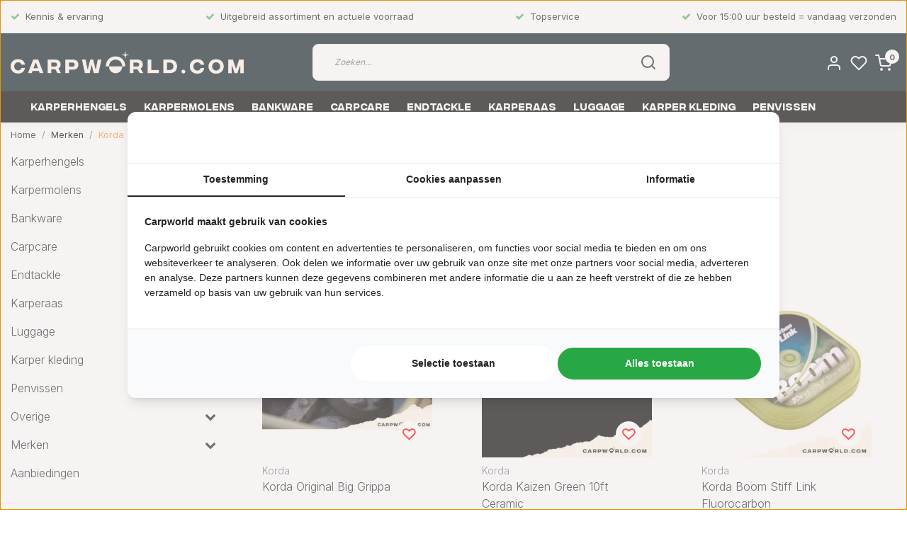

--- FILE ---
content_type: text/html;charset=utf-8
request_url: https://www.carpworld.com/de/brands/korda/
body_size: 34308
content:
<!DOCTYPE html>
<html lang="de">
<head>
  <!--
    Dynamic Theme
    Theme by InStijl Media
    https://www.instijlmedia.nl
    
    If you are interested in our special offers or some customizaton, please contact us at support@instijlmedia.nl.
    -->
  <!-- Google Tag Manager -->
<script>(function(w,d,s,l,i){w[l]=w[l]||[];w[l].push({'gtm.start':
new Date().getTime(),event:'gtm.js'});var f=d.getElementsByTagName(s)[0],
j=d.createElement(s),dl=l!='dataLayer'?'&l='+l:'';j.async=true;j.src=
'https://www.googletagmanager.com/gtm.js?id='+i+dl;f.parentNode.insertBefore(j,f);
})(window,document,'script','dataLayer','GTM-KNW8J6QL');</script>
<!-- End Google Tag Manager -->  <title>Carpworld</title>
  <meta name="description" content="Carpworld" />
  <meta name="keywords" content="" />
  <meta http-equiv="X-UA-Compatible" content="IE=Edge">
  <meta name="viewport" content="width=device-width">
  <meta name="apple-mobile-web-app-capable" content="yes">
  <meta name="apple-mobile-web-app-status-bar-style" content="black">
  <link rel="shortcut icon" href="https://cdn.webshopapp.com/shops/303793/themes/175420/v/424572/assets/favicon.ico?20210114150200" type="image/x-icon" />
  <meta property="og:title" content="Carpworld">
  <meta property="og:type" content="website">
  <meta property="og:description" content="Carpworld">
  <meta property="og:site_name" content="Carpworld">
  <meta property="og:url" content="https://www.carpworld.com/">
    <meta property="og:image" content="https://cdn.webshopapp.com/shops/303793/themes/175420/v/567271/assets/img-logo.png?20210310152930">
  <meta property="og:image:width" content="200px" />
  <meta property="og:image:height" content="200px" />
  	<link rel="preconnect" href="//ajax.googleapis.com">
	<link rel="preconnect" href="//cdn.webshopapp.com/">
	<link rel="preconnect" href="//cdn.webshopapp.com/">	
	<link rel="preconnect" href="//fonts.googleapis.com">
	<link rel="preconnect" href="//fonts.gstatic.com" crossorigin>
  <link rel="dns-prefetch" href="//ajax.googleapis.com">
	<link rel="dns-prefetch" href="//cdn.webshopapp.com/">
	<link rel="dns-prefetch" href="//cdn.webshopapp.com/">	
	<link rel="dns-prefetch" href="//fonts.googleapis.com">
	<link rel="dns-prefetch" href="//fonts.gstatic.com" crossorigin>
  <link rel="preconnect" href="https://cdn.instijlmedia.nl/" crossorigin>
  <link rel="preload" href="https://cdn.webshopapp.com/shops/303793/themes/175420/assets/css-customfonts.css?20260119102926" as="style">

  <script type="text/javascript">
   window.dataLayer = window.dataLayer || [];
   dataLayer.push({
  	                    
        ecomm_pagetype: "category",
        ecomm_category: "",
        ecomm_prodid: "",
        ecomm_totalvalue: ""
                               
           
  });
</script>  <!-- Theme fonts -->
  <link rel="stylesheet" href="https://cdn.webshopapp.com/shops/303793/themes/175420/assets/css-customfonts.css?20260119102926" />
  <link href="//fonts.googleapis.com/css?family=Inter:400,300,600,700" rel="preload" as="style">
    <link href="//fonts.googleapis.com/css?family=Inter:400,300,600,700" rel="stylesheet">
  <!-- feather icons -->
	<script src="https://cdn.webshopapp.com/shops/303793/themes/175420/assets/js-feathericons.js?20260119102926"></script>
  <!--- Fallback Icons -->
  <link rel="preload" href="https://cdn.webshopapp.com/shops/303793/themes/175420/assets/css-fontawesome.css?20260119102926" as="style" />
	<link rel="stylesheet" href="https://cdn.webshopapp.com/shops/303793/themes/175420/assets/css-fontawesome.css?20260119102926" />
	<!-- Theme CSS -->
  <link rel="preload" href="https://cdn.webshopapp.com/shops/303793/themes/175420/assets/css-bootstrap.css?20260119102926" as="style" />
  <link rel="stylesheet" href="https://cdn.webshopapp.com/shops/303793/themes/175420/assets/css-bootstrap.css?20260119102926" />
  <link rel="preload" href="https://cdn.webshopapp.com/shops/303793/themes/175420/assets/css-owl-carousel.css?20260119102926" as="style" />
  <link rel="stylesheet" href="https://cdn.webshopapp.com/shops/303793/themes/175420/assets/css-owl-carousel.css?20260119102926" />
    <link rel="preload" href="https://cdn.webshopapp.com/shops/303793/themes/175420/assets/style.css?20260119102926" as="style" />
  <link rel="stylesheet" href="https://cdn.webshopapp.com/shops/303793/themes/175420/assets/style.css?20260119102926" />
  	<link rel="stylesheet" href="https://cdnjs.cloudflare.com/ajax/libs/bxslider/4.2.15/jquery.bxslider.css" />
  <link rel="stylesheet" href="https://cdn.webshopapp.com/shops/303793/themes/175420/assets/settings.css?20260119102926" />
  <!-- Google Tag Manager -->
  <meta charset="utf-8"/>
<!-- [START] 'blocks/head.rain' -->
<!--

  (c) 2008-2026 Lightspeed Netherlands B.V.
  http://www.lightspeedhq.com
  Generated: 21-01-2026 @ 23:39:37

-->
<link rel="canonical" href="https://www.carpworld.com/de/brands/korda/"/>
<link rel="next" href="https://www.carpworld.com/de/brands/korda/page2.html"/>
<link rel="alternate" href="https://www.carpworld.com/de/index.rss" type="application/rss+xml" title="Neue Produkte"/>
<meta name="robots" content="noodp,noydir"/>
<meta property="og:url" content="https://www.carpworld.com/de/brands/korda/?source=facebook"/>
<meta property="og:site_name" content="Carpworld"/>
<meta property="og:title" content="Carpworld"/>
<meta property="og:description" content="Carpworld"/>
<script>
window.dataLayer = window.dataLayer || [];
(function(w,d,s,l,i){w[l]=w[l]||[];w[l].push({'gtm.start':
new Date().getTime(),event:'gtm.js'});var f=d.getElementsByTagName(s)[0],
j=d.createElement(s),dl=l!='dataLayer'?'&l='+l:'';j.async=true;j.src=
'https://www.googletagmanager.com/gtm.js?id='+i+dl;f.parentNode.insertBefore(j,f);
})(window,document,'script','dataLayer','GTM-KNW8J6QL');
</script>
<!--[if lt IE 9]>
<script src="https://cdn.webshopapp.com/assets/html5shiv.js?2025-02-20"></script>
<![endif]-->
<!-- [END] 'blocks/head.rain' -->
    <meta name="robots" content="noindex, follow">
      <meta http-equiv="refresh" content="0;url=https://www.carpworld.com/nl/brands/korda/" />
	<meta name="robots" content="noindex, nofollow">
    <meta name="google-site-verification" content="qarFMxhpbkBXr7ysZZ0W7ykE4fCCp1fqKBwFTM-LVig" />
</head>
  
<body class="body osx webkit">
  <script type="text/javascript">
   window.dataLayer = window.dataLayer || [];
   dataLayer.push({
  	                    
        ecomm_pagetype: "category",
        ecomm_category: "",
        ecomm_prodid: "",
        ecomm_totalvalue: ""
                               
           
  });
</script>    <div class="loading loading-screen d-inline-flex align-items-center justify-content-center">
    <div class="loading-bar text-center">
      <div class="spinner-border d-inline-block mb-2" role="status">
        <span class="sr-only">Loading...</span>
      </div>
      <span class="d-block">Loading...</span>
    </div>
  </div>
      <!-- Google Tag Manager (noscript) -->
  <noscript><iframe src="https://www.googletagmanager.com/ns.html?id=GTM-KNW8J6QL" height="0" width="0" style="display:none;visibility:hidden"></iframe></noscript>
  <!-- End Google Tag Manager (noscript) -->
    <div id="wrapper" class="wrapper">
    <!-- Template -->
        
<header id="header" class="header-white nav-theme sticky-top">
    	<div class="theme-usp text-xl-left text-center up d-none d-sm-block ">
    <div class="container-ism">
        <div class="d-flex justify-content-between">
                      <div class="usp mb-md-0 mb-3">
              <div class="usp-item d-inline-block align-items-center"><i class="fa fa-check mr-2 co-theme"></i><span>Kennis & ervaring</span></div>
            </div>
                      <div class="usp mb-md-0 mb-3">
              <div class="usp-item d-inline-block align-items-center"><i class="fa fa-check mr-2 co-theme"></i><span>Uitgebreid assortiment en actuele voorraad</span></div>
            </div>
                      <div class="usp mb-md-0 mb-3">
              <div class="usp-item d-inline-block align-items-center"><i class="fa fa-check mr-2 co-theme"></i><span>Topservice</span></div>
            </div>
                      <div class="usp mb-md-0 mb-3">
              <div class="usp-item d-inline-block align-items-center"><i class="fa fa-check mr-2 co-theme"></i><span>Voor 15:00 uur besteld = vandaag verzonden</span></div>
            </div>
                  </div>
    </div>
</div>
    <div class="header-inner bg-header text-header">
    <div class="container-ism">
      <div class="row">
                <div class="col-6 col-lg-4 pr-0 order-xl-1">
          <div class="logo d-flex  justify-content-start align-items-center h-100">
            <a href="" title="" onclick="mobileNav($(this));return false;" id="resNavOpener" class="link link-menu text-center text-header mr-2 d-xl-none d-block" data-target="#overlayNavigation">
              <div class="menu-icon">
                <svg data-feather="menu" width="24" height="24"></svg>
              </div>
            </a>
            <a href="https://www.carpworld.com/de/" title="Carpworld">
              <img src="https://instijl.net/shops/303793/themes/175420/v/567271/assets/img-logo.png?20210310152930" alt="Carpworld" class="img-logo img-fluid" width="361" height="35">
            </a>
          </div>
        </div>
        <div class="col-1 col-lg-5 w-100 d-lg-block d-none justify-content-center align-self-center order-xl-2">
                    <div id="search">
            <form role="search" action="https://www.carpworld.com/de/search/" method="get" id="formSearch" class="d-md-block d-none position-relative"  data-search-type="desktop">
               <div class="search-theme white input-group-append btn-shortrounded align-items-center">
                  <input type="search" class="form-control border-squared-right border-0 py-3 h-auto focus-0" autocomplete="off" placeholder="Suchen..." value="" name="q" id="search-input" data-device="desktop">
                  <a href="" class="btn btn-theme border-squared-left mb-0 p-0 px-3" type="submit" title="Zoeken" onclick="$('#formSearch').submit();">
                    <i class="fa fa-search" data-feather="search"></i>
                  </a>
               </div>
              <div class="autocomplete hide">
                                  <div class="search-title-box text-body all text-center py-2 px-3">
                    <span>Alle Kategorien <i><em>(0)</em></i></span>
                 </div>
                <div class="products products-livesearch row px-3 mb-3 clearfix"></div>
                <div class="notfound hide p-3">Keine Produkte gefunden...</div>
                <div class="more px-3 mb-3 clear">
                  <a class="btn btn-secondary btn-sm result-btn livesearch" href="https://www.carpworld.com/de/search/">
                    <span>Alle Ergebnisse anzeigen</span>
                  </a>
                </div>
              </div>
            </form>
          </div>
                            </div>
        <div class="col-6 col-lg-3 order-3">
          <div class="d-inline-block h-100 float-right">
                        <div class="header-search d-lg-none d-inline-block h-100">
              <button class="btn-search btn-nav border-0 p-0 m-0 h-100 bg-header text-header focus-0" onclick="mobileNav($(this));return false;" data-target="#overlaySearch">
                <svg data-feather="search" width="24" height="24"></svg>
              </button>
            </div>
                        <div class="header-user header-languages d-none h-100">
              <div class="dropdown">
                <button class="btn-user btn-nav border-0 p-0 m-0 h-100 text-header focus-0" onclick="mobileNav($(this));return false;" data-target="#overlayUser">
                        							      						      							                  	<span class="flag flag-de"></span>
                  	      						                </button>
            	</div>
            </div>
                        <div class="header-user d-inline-block h-100">
              <button class="btn-user btn-nav border-0 p-0 m-0 h-100 text-header focus-0" onclick="mobileNav($(this));return false;" data-target="#overlayUser">
                <svg data-feather="user" width="24" height="24"></svg>
              </button>
            </div>
                        <div class="header-heart d-inline-block h-100">
              <a href="https://www.carpworld.com/de/account/wishlist/" class="btn-heart btn-nav border-0 p-0 m-0 h-100 text-header focus-0">
                <svg data-feather="heart" width="24" height="24"></svg>
              </a>
            </div>
                        <div class="header-cart d-inline-block h-100">
                            <button class="btn-user btn-nav border-0 p-0 m-0 h-100 text-header focus-0 position-relative" onclick="mobileNav($(this));return false;" data-target="#overlayCart">
                <svg data-feather="shopping-cart" width="24" height="24"></svg>
                <span class="cart-count bg-white text-body">0</span>
              </button>
            </div>
          </div>
        </div>

      </div>
    </div>
  </div>
            <nav id="megamenu" class="navbar navbar-expand-lg bg-navbar text-navbar py-0 d-xl-block d-none">
  <div class="container-ism">
    <div class="ism-mainnav">
      <ul class="nav mr-auto">
                                  <li class="nav-item item  categories">
            <a href="https://www.carpworld.com/de/karperhengels/" class="nav-link">Karperhengels</a>
                                    <div class="subnav ism-megamenu">
                                          <div class="container-ism d-flex position-relative">
                                  <ul class="subnav-col list-unstyled m-0">
                                          <li class="subitem">
                        <a href="https://www.carpworld.com/de/karperhengels/karperhengel-met-kurk/" title="Karperhengel met kurk">Karperhengel met kurk</a>
                                              </li>
                                          <li class="subitem">
                        <a href="https://www.carpworld.com/de/karperhengels/karperhengel-abbreviated/" title="Karperhengel abbreviated">Karperhengel abbreviated</a>
                                              </li>
                                      </ul>
                                  <ul class="subnav-col list-unstyled m-0">
                                          <li class="subitem">
                        <a href="https://www.carpworld.com/de/karperhengels/karperhengel-met-shrink/" title="Karperhengel met shrink">Karperhengel met shrink</a>
                                              </li>
                                          <li class="subitem">
                        <a href="https://www.carpworld.com/de/karperhengels/karperhengel-met-foam/" title="Karperhengel met foam">Karperhengel met foam</a>
                                              </li>
                                      </ul>
                                  <ul class="subnav-col list-unstyled m-0">
                                          <li class="subitem">
                        <a href="https://www.carpworld.com/de/karperhengels/marker-en-spod-hengel/" title="Marker en spod hengel">Marker en spod hengel</a>
                                              </li>
                                          <li class="subitem">
                        <a href="https://www.carpworld.com/de/karperhengels/penhengel-floaterhengel/" title="Penhengel / Floaterhengel">Penhengel / Floaterhengel</a>
                                              </li>
                                      </ul>
                              	            	</div>
            </div>
                    	</li>
                          <li class="nav-item item  categories">
            <a href="https://www.carpworld.com/de/karpermolens/" class="nav-link">Karpermolens</a>
                                    <div class="subnav ism-megamenu">
                                          <div class="container-ism d-flex position-relative">
                                  <ul class="subnav-col list-unstyled m-0">
                                          <li class="subitem">
                        <a href="https://www.carpworld.com/de/karpermolens/big-pit-karpermolen/" title="Big pit karpermolen">Big pit karpermolen</a>
                                              </li>
                                          <li class="subitem">
                        <a href="https://www.carpworld.com/de/karpermolens/compacte-karpermolen/" title="Compacte karpermolen">Compacte karpermolen</a>
                                              </li>
                                      </ul>
                                  <ul class="subnav-col list-unstyled m-0">
                                          <li class="subitem">
                        <a href="https://www.carpworld.com/de/karpermolens/baitrunner-karpermolen/" title="Baitrunner karpermolen">Baitrunner karpermolen</a>
                                              </li>
                                          <li class="subitem">
                        <a href="https://www.carpworld.com/de/karpermolens/spod-molen/" title="Spod molen">Spod molen</a>
                                              </li>
                                      </ul>
                                  <ul class="subnav-col list-unstyled m-0">
                                          <li class="subitem">
                        <a href="https://www.carpworld.com/de/karpermolens/accessoires/" title="Accessoires">Accessoires</a>
                                              </li>
                                          <li class="subitem">
                        <a href="https://www.carpworld.com/de/karpermolens/karperlijn/" title="Karperlijn">Karperlijn</a>
                                                                                              </li>
                                      </ul>
                              	                <div class="menu-close">
                  <a href=" " title="" onclick="closeMenu();return false;">
                  	<i class="fa fa-close close" data-feather="x"></i>
                  </a>
                </div>
              	            	</div>
            </div>
                    	</li>
                          <li class="nav-item item  categories">
            <a href="https://www.carpworld.com/de/bankware/" class="nav-link">Bankware</a>
                                    <div class="subnav ism-megamenu">
                                          <div class="container-ism d-flex position-relative">
                                  <ul class="subnav-col list-unstyled m-0">
                                          <li class="subitem">
                        <a href="https://www.carpworld.com/de/bankware/karpertent/" title="Karpertent">Karpertent</a>
                                                                                              </li>
                                          <li class="subitem">
                        <a href="https://www.carpworld.com/de/bankware/beetmelder/" title="Beetmelder">Beetmelder</a>
                                                                                              </li>
                                      </ul>
                                  <ul class="subnav-col list-unstyled m-0">
                                          <li class="subitem">
                        <a href="https://www.carpworld.com/de/bankware/stretcher/" title="Stretcher">Stretcher</a>
                                                                                              </li>
                                          <li class="subitem">
                        <a href="https://www.carpworld.com/de/bankware/hangers-en-swingers/" title="Hangers en swingers">Hangers en swingers</a>
                                                                                              </li>
                                      </ul>
                                  <ul class="subnav-col list-unstyled m-0">
                                          <li class="subitem">
                        <a href="https://www.carpworld.com/de/bankware/karperstoel/" title="Karperstoel">Karperstoel</a>
                                                                                              </li>
                                          <li class="subitem">
                        <a href="https://www.carpworld.com/de/bankware/banksticks-buzzerbars/" title="Banksticks &amp; buzzerbars">Banksticks &amp; buzzerbars</a>
                                                                                              </li>
                                      </ul>
                                  <ul class="subnav-col list-unstyled m-0">
                                          <li class="subitem">
                        <a href="https://www.carpworld.com/de/bankware/slaapzak-karpervissen/" title="Slaapzak karpervissen">Slaapzak karpervissen</a>
                                                                                              </li>
                                          <li class="subitem">
                        <a href="https://www.carpworld.com/de/bankware/rodpod/" title="Rodpod">Rodpod</a>
                                                                                              </li>
                                      </ul>
                                  <ul class="subnav-col list-unstyled m-0">
                                          <li class="subitem">
                        <a href="https://www.carpworld.com/de/bankware/cookware/" title="Cookware">Cookware</a>
                                                                                              </li>
                                      </ul>
                              	                <div class="menu-close">
                  <a href=" " title="" onclick="closeMenu();return false;">
                  	<i class="fa fa-close close" data-feather="x"></i>
                  </a>
                </div>
              	            	</div>
            </div>
                    	</li>
                          <li class="nav-item item  categories">
            <a href="https://www.carpworld.com/de/" class="nav-link"></a>
                                    <div class="subnav ism-megamenu">
                                          <div class="container-ism d-flex position-relative">
                                  <ul class="subnav-col list-unstyled m-0">
                                          <li class="subitem">
                        <a href="https://www.carpworld.com/de/10628778/landingsnet-karper/" title="Landingsnet karper">Landingsnet karper</a>
                                                                                              </li>
                                      </ul>
                                  <ul class="subnav-col list-unstyled m-0">
                                          <li class="subitem">
                        <a href="https://www.carpworld.com/de/10628778/onthaakmat/" title="Onthaakmat">Onthaakmat</a>
                                                                                              </li>
                                      </ul>
                                  <ul class="subnav-col list-unstyled m-0">
                                          <li class="subitem">
                        <a href="https://www.carpworld.com/de/10628778/weighsling/" title="Weighsling">Weighsling</a>
                                              </li>
                                      </ul>
                                  <ul class="subnav-col list-unstyled m-0">
                                          <li class="subitem">
                        <a href="https://www.carpworld.com/de/10628778/wegen/" title="Wegen">Wegen</a>
                                                                                              </li>
                                      </ul>
                                  <ul class="subnav-col list-unstyled m-0">
                                          <li class="subitem">
                        <a href="https://www.carpworld.com/de/10628778/carpcare-accessoires/" title="Carpcare accessoires">Carpcare accessoires</a>
                                                                                              </li>
                                      </ul>
                              	                <div class="menu-close">
                  <a href=" " title="" onclick="closeMenu();return false;">
                  	<i class="fa fa-close close" data-feather="x"></i>
                  </a>
                </div>
              	            	</div>
            </div>
                    	</li>
                          <li class="nav-item item  categories">
            <a href="https://www.carpworld.com/de/endtackle/" class="nav-link">Endtackle</a>
                                    <div class="subnav ism-megamenu">
                                          <div class="container-ism d-flex position-relative">
                                  <ul class="subnav-col list-unstyled m-0">
                                          <li class="subitem">
                        <a href="https://www.carpworld.com/de/endtackle/onderlijnmateriaal/" title="Onderlijnmateriaal">Onderlijnmateriaal</a>
                                              </li>
                                          <li class="subitem">
                        <a href="https://www.carpworld.com/de/endtackle/haken/" title="Haken">Haken</a>
                                              </li>
                                          <li class="subitem">
                        <a href="https://www.carpworld.com/de/endtackle/hakenslijpen/" title="Hakenslijpen">Hakenslijpen</a>
                                              </li>
                                      </ul>
                                  <ul class="subnav-col list-unstyled m-0">
                                          <li class="subitem">
                        <a href="https://www.carpworld.com/de/endtackle/tools/" title="Tools">Tools</a>
                                              </li>
                                          <li class="subitem">
                        <a href="https://www.carpworld.com/de/endtackle/onderlijn-karper/" title="Onderlijn karper">Onderlijn karper</a>
                                              </li>
                                          <li class="subitem">
                        <a href="https://www.carpworld.com/de/endtackle/wartels/" title="Wartels">Wartels</a>
                                              </li>
                                      </ul>
                                  <ul class="subnav-col list-unstyled m-0">
                                          <li class="subitem">
                        <a href="https://www.carpworld.com/de/endtackle/leader-en-voorslagen/" title="Leader en voorslagen">Leader en voorslagen</a>
                                              </li>
                                          <li class="subitem">
                        <a href="https://www.carpworld.com/de/endtackle/line-aligner/" title="Line aligner">Line aligner</a>
                                              </li>
                                          <li class="subitem">
                        <a href="https://www.carpworld.com/de/endtackle/karper-lood/" title="Karper lood">Karper lood</a>
                                              </li>
                                      </ul>
                                  <ul class="subnav-col list-unstyled m-0">
                                          <li class="subitem">
                        <a href="https://www.carpworld.com/de/endtackle/pva/" title="PVA">PVA</a>
                                              </li>
                                          <li class="subitem">
                        <a href="https://www.carpworld.com/de/endtackle/ronnie-rig/" title="Ronnie rig">Ronnie rig</a>
                                              </li>
                                          <li class="subitem">
                        <a href="https://www.carpworld.com/de/endtackle/zig-rig/" title="Zig rig">Zig rig</a>
                                              </li>
                                      </ul>
                              	                <div class="menu-close">
                  <a href=" " title="" onclick="closeMenu();return false;">
                  	<i class="fa fa-close close" data-feather="x"></i>
                  </a>
                </div>
              	            	</div>
            </div>
                    	</li>
                          <li class="nav-item item  categories">
            <a href="https://www.carpworld.com/de/karperaas/" class="nav-link">Karperaas</a>
                                    <div class="subnav ism-megamenu">
                                          <div class="container-ism d-flex position-relative">
                                  <ul class="subnav-col list-unstyled m-0">
                                          <li class="subitem">
                        <a href="https://www.carpworld.com/de/karperaas/boilies/" title="boilies">boilies</a>
                                                                                              </li>
                                          <li class="subitem">
                        <a href="https://www.carpworld.com/de/karperaas/tijgernoten/" title="Tijgernoten">Tijgernoten</a>
                                                                                              </li>
                                      </ul>
                                  <ul class="subnav-col list-unstyled m-0">
                                          <li class="subitem">
                        <a href="https://www.carpworld.com/de/karperaas/pellets/" title="Pellets">Pellets</a>
                                                                                              </li>
                                          <li class="subitem">
                        <a href="https://www.carpworld.com/de/karperaas/liquids-dips/" title="Liquids / Dips">Liquids / Dips</a>
                                                                                              </li>
                                      </ul>
                                  <ul class="subnav-col list-unstyled m-0">
                                          <li class="subitem">
                        <a href="https://www.carpworld.com/de/karperaas/stickmix/" title="Stickmix">Stickmix</a>
                                              </li>
                                          <li class="subitem">
                        <a href="https://www.carpworld.com/de/karperaas/imitatie-aas/" title="Imitatie aas">Imitatie aas</a>
                                              </li>
                                      </ul>
                                  <ul class="subnav-col list-unstyled m-0">
                                          <li class="subitem">
                        <a href="https://www.carpworld.com/de/karperaas/additieven/" title="Additieven">Additieven</a>
                                              </li>
                                          <li class="subitem">
                        <a href="https://www.carpworld.com/de/karperaas/partikels/" title="Partikels">Partikels</a>
                                                                                              </li>
                                      </ul>
                                  <ul class="subnav-col list-unstyled m-0">
                                          <li class="subitem">
                        <a href="https://www.carpworld.com/de/karperaas/kant-en-klare-particels/" title="Kant en klare particels">Kant en klare particels</a>
                                              </li>
                                      </ul>
                              	                <div class="menu-close">
                  <a href=" " title="" onclick="closeMenu();return false;">
                  	<i class="fa fa-close close" data-feather="x"></i>
                  </a>
                </div>
              	            	</div>
            </div>
                    	</li>
                          <li class="nav-item item  categories">
            <a href="https://www.carpworld.com/de/luggage/" class="nav-link">Luggage</a>
                                    <div class="subnav ism-megamenu">
                                          <div class="container-ism d-flex position-relative">
                                  <ul class="subnav-col list-unstyled m-0">
                                          <li class="subitem">
                        <a href="https://www.carpworld.com/de/luggage/foudraal/" title="Foudraal ">Foudraal </a>
                                                                                              </li>
                                          <li class="subitem">
                        <a href="https://www.carpworld.com/de/luggage/rugtas/" title="Rugtas">Rugtas</a>
                                              </li>
                                          <li class="subitem">
                        <a href="https://www.carpworld.com/de/luggage/carryall/" title="Carryall">Carryall</a>
                                              </li>
                                      </ul>
                                  <ul class="subnav-col list-unstyled m-0">
                                          <li class="subitem">
                        <a href="https://www.carpworld.com/de/luggage/tacklebox/" title="Tacklebox">Tacklebox</a>
                                              </li>
                                          <li class="subitem">
                        <a href="https://www.carpworld.com/de/luggage/rigwallet/" title="Rigwallet">Rigwallet</a>
                                              </li>
                                          <li class="subitem">
                        <a href="https://www.carpworld.com/de/luggage/bits-bag/" title="Bits bag">Bits bag</a>
                                              </li>
                                      </ul>
                                  <ul class="subnav-col list-unstyled m-0">
                                          <li class="subitem">
                        <a href="https://www.carpworld.com/de/luggage/baitbags/" title="Baitbags">Baitbags</a>
                                              </li>
                                          <li class="subitem">
                        <a href="https://www.carpworld.com/de/luggage/cameratas/" title="Cameratas">Cameratas</a>
                                              </li>
                                          <li class="subitem">
                        <a href="https://www.carpworld.com/de/luggage/kooktas/" title="Kooktas">Kooktas</a>
                                              </li>
                                      </ul>
                                  <ul class="subnav-col list-unstyled m-0">
                                          <li class="subitem">
                        <a href="https://www.carpworld.com/de/luggage/koeltas/" title="Koeltas">Koeltas</a>
                                              </li>
                                          <li class="subitem">
                        <a href="https://www.carpworld.com/de/luggage/buzzerbar-bag/" title="Buzzerbar bag">Buzzerbar bag</a>
                                              </li>
                                          <li class="subitem">
                        <a href="https://www.carpworld.com/de/luggage/accessoires/" title="Accessoires">Accessoires</a>
                                              </li>
                                      </ul>
                              	                <div class="menu-close">
                  <a href=" " title="" onclick="closeMenu();return false;">
                  	<i class="fa fa-close close" data-feather="x"></i>
                  </a>
                </div>
              	            	</div>
            </div>
                    	</li>
                          <li class="nav-item item  categories">
            <a href="https://www.carpworld.com/de/karper-kleding/" class="nav-link">Karper kleding</a>
                                    <div class="subnav ism-megamenu">
                                          <div class="container-ism d-flex position-relative">
                                  <ul class="subnav-col list-unstyled m-0">
                                          <li class="subitem">
                        <a href="https://www.carpworld.com/de/karper-kleding/lieslaarzen/" title="Lieslaarzen">Lieslaarzen</a>
                                              </li>
                                          <li class="subitem">
                        <a href="https://www.carpworld.com/de/karper-kleding/waadpak/" title="Waadpak">Waadpak</a>
                                              </li>
                                          <li class="subitem">
                        <a href="https://www.carpworld.com/de/karper-kleding/truien/" title="Truien">Truien</a>
                                              </li>
                                      </ul>
                                  <ul class="subnav-col list-unstyled m-0">
                                          <li class="subitem">
                        <a href="https://www.carpworld.com/de/karper-kleding/jassen/" title="Jassen">Jassen</a>
                                              </li>
                                          <li class="subitem">
                        <a href="https://www.carpworld.com/de/karper-kleding/warmtepakken/" title="Warmtepakken">Warmtepakken</a>
                                              </li>
                                          <li class="subitem">
                        <a href="https://www.carpworld.com/de/karper-kleding/broeken/" title="Broeken">Broeken</a>
                                              </li>
                                      </ul>
                                  <ul class="subnav-col list-unstyled m-0">
                                          <li class="subitem">
                        <a href="https://www.carpworld.com/de/karper-kleding/regenkleding/" title="Regenkleding">Regenkleding</a>
                                              </li>
                                          <li class="subitem">
                        <a href="https://www.carpworld.com/de/karper-kleding/t-shirt/" title="T-shirt">T-shirt</a>
                                              </li>
                                          <li class="subitem">
                        <a href="https://www.carpworld.com/de/karper-kleding/caps/" title="Caps">Caps</a>
                                              </li>
                                      </ul>
                                  <ul class="subnav-col list-unstyled m-0">
                                          <li class="subitem">
                        <a href="https://www.carpworld.com/de/karper-kleding/zonnebril/" title="Zonnebril">Zonnebril</a>
                                              </li>
                                          <li class="subitem">
                        <a href="https://www.carpworld.com/de/karper-kleding/mutsen/" title="Mutsen">Mutsen</a>
                                              </li>
                                          <li class="subitem">
                        <a href="https://www.carpworld.com/de/karper-kleding/sokken/" title="Sokken">Sokken</a>
                                              </li>
                                      </ul>
                              	            	</div>
            </div>
                    	</li>
                          <li class="nav-item item  categories">
            <a href="https://www.carpworld.com/de/penvissen/" class="nav-link">Penvissen</a>
                                    <div class="subnav ism-megamenu">
                                          <div class="container-ism d-flex position-relative">
                                  <ul class="subnav-col list-unstyled m-0">
                                          <li class="subitem">
                        <a href="https://www.carpworld.com/de/penvissen/penhengel/" title="Penhengel">Penhengel</a>
                                              </li>
                                      </ul>
                                  <ul class="subnav-col list-unstyled m-0">
                                          <li class="subitem">
                        <a href="https://www.carpworld.com/de/penvissen/karpermolen-voor-penvissen/" title="Karpermolen voor penvissen">Karpermolen voor penvissen</a>
                                                                                              </li>
                                      </ul>
                                  <ul class="subnav-col list-unstyled m-0">
                                          <li class="subitem">
                        <a href="https://www.carpworld.com/de/penvissen/schenpnet-penvissen/" title="Schenpnet penvissen">Schenpnet penvissen</a>
                                              </li>
                                      </ul>
                                  <ul class="subnav-col list-unstyled m-0">
                                          <li class="subitem">
                        <a href="https://www.carpworld.com/de/penvissen/klein-materiaal-penvissen/" title="Klein materiaal penvissen">Klein materiaal penvissen</a>
                                              </li>
                                      </ul>
                                  <ul class="subnav-col list-unstyled m-0">
                                          <li class="subitem">
                        <a href="https://www.carpworld.com/de/penvissen/penvissen-voer/" title="Penvissen voer">Penvissen voer</a>
                                              </li>
                                      </ul>
                              	                <div class="menu-close">
                  <a href=" " title="" onclick="closeMenu();return false;">
                  	<i class="fa fa-close close" data-feather="x"></i>
                  </a>
                </div>
              	            	</div>
            </div>
                    	</li>
                          <li class="nav-item item  categories">
            <a href="https://www.carpworld.com/de/overige/" class="nav-link">Overige</a>
                                    <div class="subnav ism-megamenu">
                                          <div class="container-ism d-flex position-relative">
                                  <ul class="subnav-col list-unstyled m-0">
                                          <li class="subitem">
                        <a href="https://www.carpworld.com/de/overige/karper-trolley-barrow/" title="Karper trolley / Barrow">Karper trolley / Barrow</a>
                                                                                              </li>
                                          <li class="subitem">
                        <a href="https://www.carpworld.com/de/overige/fishfinder/" title="Fishfinder">Fishfinder</a>
                                                                                              </li>
                                      </ul>
                                  <ul class="subnav-col list-unstyled m-0">
                                          <li class="subitem">
                        <a href="https://www.carpworld.com/de/overige/stroomvoorziening/" title="Stroomvoorziening">Stroomvoorziening</a>
                                              </li>
                                          <li class="subitem">
                        <a href="https://www.carpworld.com/de/overige/baiting/" title="Baiting">Baiting</a>
                                                                                              </li>
                                      </ul>
                                  <ul class="subnav-col list-unstyled m-0">
                                          <li class="subitem">
                        <a href="https://www.carpworld.com/de/overige/peilen-en-spodden/" title="Peilen en spodden">Peilen en spodden</a>
                                                                                              </li>
                                          <li class="subitem">
                        <a href="https://www.carpworld.com/de/overige/schlauchboot/" title="Schlauchboot">Schlauchboot</a>
                                              </li>
                                      </ul>
                                  <ul class="subnav-col list-unstyled m-0">
                                          <li class="subitem">
                        <a href="https://www.carpworld.com/de/overige/voerboot/" title="Voerboot">Voerboot</a>
                                              </li>
                                          <li class="subitem">
                        <a href="https://www.carpworld.com/de/overige/accessoires/" title="Accessoires">Accessoires</a>
                                              </li>
                                      </ul>
                              	                <div class="menu-close">
                  <a href=" " title="" onclick="closeMenu();return false;">
                  	<i class="fa fa-close close" data-feather="x"></i>
                  </a>
                </div>
              	            	</div>
            </div>
                    	</li>
                          <li class="nav-item item  categories">
            <a href="https://www.carpworld.com/de/merken/" class="nav-link">Merken</a>
                                    <div class="subnav ism-megamenu">
                                          <div class="container-ism d-flex position-relative">
                                  <ul class="subnav-col list-unstyled m-0">
                                          <li class="subitem">
                        <a href="https://www.carpworld.com/de/merken/aqua-products/" title="Aqua Products">Aqua Products</a>
                                              </li>
                                          <li class="subitem">
                        <a href="https://www.carpworld.com/de/" title=""></a>
                                              </li>
                                          <li class="subitem">
                        <a href="https://www.carpworld.com/de/merken/avid-carp/" title="Avid Carp">Avid Carp</a>
                                              </li>
                                          <li class="subitem">
                        <a href="https://www.carpworld.com/de/merken/boatman/" title="Boatman">Boatman</a>
                                              </li>
                                          <li class="subitem">
                        <a href="https://www.carpworld.com/de/" title=""></a>
                                              </li>
                                          <li class="subitem">
                        <a href="https://www.carpworld.com/de/merken/carp-pro-feed/" title="Carp Pro Feed">Carp Pro Feed</a>
                                              </li>
                                          <li class="subitem">
                        <a href="https://www.carpworld.com/de/" title=""></a>
                                              </li>
                                          <li class="subitem">
                        <a href="https://www.carpworld.com/de/merken/carpworldcom/" title="Carpworld.com">Carpworld.com</a>
                                                                                              </li>
                                          <li class="subitem">
                        <a href="https://www.carpworld.com/de/merken/ccmoore/" title="CCMoore">CCMoore</a>
                                              </li>
                                          <li class="subitem">
                        <a href="https://www.carpworld.com/de/merken/century/" title="Century">Century</a>
                                              </li>
                                          <li class="subitem">
                        <a href="https://www.carpworld.com/de/merken/coleman/" title="Coleman">Coleman</a>
                                              </li>
                                          <li class="subitem">
                        <a href="https://www.carpworld.com/de/merken/daiwa/" title="Daiwa">Daiwa</a>
                                              </li>
                                          <li class="subitem">
                        <a href="https://www.carpworld.com/de/merken/deeper/" title="Deeper">Deeper</a>
                                              </li>
                                      </ul>
                                  <ul class="subnav-col list-unstyled m-0">
                                          <li class="subitem">
                        <a href="https://www.carpworld.com/de/merken/delkim/" title="Delkim">Delkim</a>
                                              </li>
                                          <li class="subitem">
                        <a href="https://www.carpworld.com/de/merken/delphin/" title="Delphin">Delphin</a>
                                              </li>
                                          <li class="subitem">
                        <a href="https://www.carpworld.com/de/" title=""></a>
                                              </li>
                                          <li class="subitem">
                        <a href="https://www.carpworld.com/de/merken/dolfing/" title="Dolfing">Dolfing</a>
                                              </li>
                                          <li class="subitem">
                        <a href="https://www.carpworld.com/de/" title=""></a>
                                              </li>
                                          <li class="subitem">
                        <a href="https://www.carpworld.com/de/merken/eco-sinkers/" title="ECO Sinkers">ECO Sinkers</a>
                                              </li>
                                          <li class="subitem">
                        <a href="https://www.carpworld.com/de/" title=""></a>
                                              </li>
                                          <li class="subitem">
                        <a href="https://www.carpworld.com/de/merken/esp-carpgear/" title="ESP Carpgear">ESP Carpgear</a>
                                              </li>
                                          <li class="subitem">
                        <a href="https://www.carpworld.com/de/" title=""></a>
                                              </li>
                                          <li class="subitem">
                        <a href="https://www.carpworld.com/de/merken/forgotten-flavours/" title="Forgotten Flavours">Forgotten Flavours</a>
                                              </li>
                                          <li class="subitem">
                        <a href="https://www.carpworld.com/de/" title=""></a>
                                                                                              </li>
                                          <li class="subitem">
                        <a href="https://www.carpworld.com/de/merken/fox/" title="Fox">Fox</a>
                                                                                              </li>
                                          <li class="subitem">
                        <a href="https://www.carpworld.com/de/merken/free-spirit/" title="Free Spirit">Free Spirit</a>
                                              </li>
                                      </ul>
                                  <ul class="subnav-col list-unstyled m-0">
                                          <li class="subitem">
                        <a href="https://www.carpworld.com/de/" title=""></a>
                                              </li>
                                          <li class="subitem">
                        <a href="https://www.carpworld.com/de/merken/grade/" title="Grade">Grade</a>
                                              </li>
                                          <li class="subitem">
                        <a href="https://www.carpworld.com/de/merken/jag-products/" title="JAG Products">JAG Products</a>
                                              </li>
                                          <li class="subitem">
                        <a href="https://www.carpworld.com/de/" title=""></a>
                                              </li>
                                          <li class="subitem">
                        <a href="https://www.carpworld.com/de/merken/korda/" title="Korda">Korda</a>
                                                                                              </li>
                                          <li class="subitem">
                        <a href="https://www.carpworld.com/de/merken/kumu/" title="Kumu">Kumu</a>
                                              </li>
                                          <li class="subitem">
                        <a href="https://www.carpworld.com/de/merken/ledlenser/" title="Ledlenser">Ledlenser</a>
                                              </li>
                                          <li class="subitem">
                        <a href="https://www.carpworld.com/de/merken/le-chameau/" title="Le Chameau">Le Chameau</a>
                                              </li>
                                          <li class="subitem">
                        <a href="https://www.carpworld.com/de/merken/mainline/" title="Mainline">Mainline</a>
                                              </li>
                                          <li class="subitem">
                        <a href="https://www.carpworld.com/de/merken/monkey-climber/" title="Monkey Climber">Monkey Climber</a>
                                              </li>
                                          <li class="subitem">
                        <a href="https://www.carpworld.com/de/merken/mtc-baits/" title="MTC Baits">MTC Baits</a>
                                              </li>
                                          <li class="subitem">
                        <a href="https://www.carpworld.com/de/merken/nash/" title="Nash">Nash</a>
                                                                                              </li>
                                          <li class="subitem">
                        <a href="https://www.carpworld.com/de/merken/pb-products/" title="PB Products">PB Products</a>
                                              </li>
                                      </ul>
                                  <ul class="subnav-col list-unstyled m-0">
                                          <li class="subitem">
                        <a href="https://www.carpworld.com/de/merken/penn/" title="Penn">Penn</a>
                                              </li>
                                          <li class="subitem">
                        <a href="https://www.carpworld.com/de/" title=""></a>
                                                                                              </li>
                                          <li class="subitem">
                        <a href="https://www.carpworld.com/de/" title=""></a>
                                              </li>
                                          <li class="subitem">
                        <a href="https://www.carpworld.com/de/merken/pro-line/" title="Pro-line">Pro-line</a>
                                              </li>
                                          <li class="subitem">
                        <a href="https://www.carpworld.com/de/merken/rebelcell/" title="Rebelcell">Rebelcell</a>
                                              </li>
                                          <li class="subitem">
                        <a href="https://www.carpworld.com/de/merken/reuben-heaton/" title="Reuben Heaton">Reuben Heaton</a>
                                              </li>
                                          <li class="subitem">
                        <a href="https://www.carpworld.com/de/merken/ridgemonkey/" title="Ridgemonkey">Ridgemonkey</a>
                                              </li>
                                          <li class="subitem">
                        <a href="https://www.carpworld.com/de/" title=""></a>
                                              </li>
                                          <li class="subitem">
                        <a href="https://www.carpworld.com/de/merken/shimano/" title="Shimano">Shimano</a>
                                              </li>
                                          <li class="subitem">
                        <a href="https://www.carpworld.com/de/merken/skills/" title="Skills">Skills</a>
                                              </li>
                                          <li class="subitem">
                        <a href="https://www.carpworld.com/de/merken/snugpak/" title="Snugpak">Snugpak</a>
                                              </li>
                                          <li class="subitem">
                        <a href="https://www.carpworld.com/de/" title=""></a>
                                                                                              </li>
                                          <li class="subitem">
                        <a href="https://www.carpworld.com/de/merken/sonik/" title="Sonik">Sonik</a>
                                              </li>
                                      </ul>
                                  <ul class="subnav-col list-unstyled m-0">
                                          <li class="subitem">
                        <a href="https://www.carpworld.com/de/merken/stanley/" title="Stanley">Stanley</a>
                                              </li>
                                          <li class="subitem">
                        <a href="https://www.carpworld.com/de/merken/sticky-baits/" title="Sticky Baits">Sticky Baits</a>
                                              </li>
                                          <li class="subitem">
                        <a href="https://www.carpworld.com/de/merken/stormsure/" title="Stormsure">Stormsure</a>
                                              </li>
                                          <li class="subitem">
                        <a href="https://www.carpworld.com/de/merken/subsurface/" title="Subsurface">Subsurface</a>
                                                                                              </li>
                                          <li class="subitem">
                        <a href="https://www.carpworld.com/de/merken/thermacell/" title="Thermacell">Thermacell</a>
                                              </li>
                                          <li class="subitem">
                        <a href="https://www.carpworld.com/de/" title=""></a>
                                              </li>
                                          <li class="subitem">
                        <a href="https://www.carpworld.com/de/merken/trakker-products/" title="Trakker Products">Trakker Products</a>
                                                                                              </li>
                                          <li class="subitem">
                        <a href="https://www.carpworld.com/de/merken/vass/" title="Vass">Vass</a>
                                              </li>
                                          <li class="subitem">
                        <a href="https://www.carpworld.com/de/" title=""></a>
                                              </li>
                                          <li class="subitem">
                        <a href="https://www.carpworld.com/de/merken/x-line/" title="X-Line">X-Line</a>
                                              </li>
                                      </ul>
                              	                <div class="menu-close">
                  <a href=" " title="" onclick="closeMenu();return false;">
                  	<i class="fa fa-close close" data-feather="x"></i>
                  </a>
                </div>
              	            	</div>
            </div>
                    	</li>
                          <li class="nav-item item  categories">
            <a href="https://www.carpworld.com/de/angebot/" class="nav-link">Angebot</a>
                    	</li>
                                        <li class="nav-item item ">
          <a href="https://www.carpworld.com/de/buy-gift-card/" title="Gift Cards" class="nav-link">Gift Cards</a>
        </li>
                      </ul>
    </div>
  </div>
</nav>        </header>    	<div class="ism-messages">
      	    	</div>
          									<section class="main main-pages">
    	    <div class="container-ism">      <nav class="d-inline-block" aria-label="breadcrumb">
        <ol class="breadcrumb bg-transparent d-flex px-0 py-2 mb-0">
                    <li class="breadcrumb-item small"><a href="https://www.carpworld.com/de/" title="Startseite" class="text-body">Startseite</a></li>
                                            <li class="breadcrumb-item small"><a href="https://www.carpworld.com/de/brands/" title="Marken" class="">Marken</a></li>
                        <li class="breadcrumb-item small active"><a href="https://www.carpworld.com/de/brands/korda/" title="Korda" class="text-theme">Korda</a></li>
                              </ol>
      </nav>
    </div>
      	<div class="container-ism">
    <div class="row">
            <div class="col-xl-3 col-12 d-xl-block d-none">
        <div id="sidebar" class="">
  <div class="sidebar-inner">
        
    <div class="widget widget-categories">
            
      <div class="content-box">
        <ul id="sidecategories" class="categories nav flex-column overflow-hidden">
                                                            <li class="nav-item nav-category w-100">
            <div class="d-flex align-items-center">
              <a href="https://www.carpworld.com/de/karperhengels/" title="" class="nav-link px-0 text-body flex-grow-1 w-100 text-truncate">
                <span class="text-body text-truncate">Karperhengels</span>
              </a>
                            <div class="icon-down text-right">
                <a href="https://www.carpworld.com/de/karperhengels/" title="" class="text-body collapsed" data-toggle="collapse" data-target="#category-10628769" aria-expanded="false" aria-controls="category-10628769"><i class="fa fa-chevron-down"></i></a>
              </div>
                          </div>
                        <div id="category-10628769" class="collapse multi-collapse" data-parent="#sidecategories">
              <ul class="nav flex-column overflow-hidden">
                                <li class="nav-item nav-category w-100">
                  <div class="d-flex align-items-center">
                    <a href="https://www.carpworld.com/de/karperhengels/karperhengel-met-kurk/" title="Karperhengel met kurk" class="nav-link flex-grow-1 w-100 text-truncate">
                      <span class="text-body text-truncate">Karperhengel met kurk</span>
                    </a>
                                      </div>
                                  </li>
                                <li class="nav-item nav-category w-100">
                  <div class="d-flex align-items-center">
                    <a href="https://www.carpworld.com/de/karperhengels/karperhengel-abbreviated/" title="Karperhengel abbreviated" class="nav-link flex-grow-1 w-100 text-truncate">
                      <span class="text-body text-truncate">Karperhengel abbreviated</span>
                    </a>
                                      </div>
                                  </li>
                                <li class="nav-item nav-category w-100">
                  <div class="d-flex align-items-center">
                    <a href="https://www.carpworld.com/de/karperhengels/karperhengel-met-shrink/" title="Karperhengel met shrink" class="nav-link flex-grow-1 w-100 text-truncate">
                      <span class="text-body text-truncate">Karperhengel met shrink</span>
                    </a>
                                      </div>
                                  </li>
                                <li class="nav-item nav-category w-100">
                  <div class="d-flex align-items-center">
                    <a href="https://www.carpworld.com/de/karperhengels/karperhengel-met-foam/" title="Karperhengel met foam" class="nav-link flex-grow-1 w-100 text-truncate">
                      <span class="text-body text-truncate">Karperhengel met foam</span>
                    </a>
                                      </div>
                                  </li>
                                <li class="nav-item nav-category w-100">
                  <div class="d-flex align-items-center">
                    <a href="https://www.carpworld.com/de/karperhengels/marker-en-spod-hengel/" title="Marker en spod hengel" class="nav-link flex-grow-1 w-100 text-truncate">
                      <span class="text-body text-truncate">Marker en spod hengel</span>
                    </a>
                                      </div>
                                  </li>
                                <li class="nav-item nav-category w-100">
                  <div class="d-flex align-items-center">
                    <a href="https://www.carpworld.com/de/karperhengels/penhengel-floaterhengel/" title="Penhengel / Floaterhengel" class="nav-link flex-grow-1 w-100 text-truncate">
                      <span class="text-body text-truncate">Penhengel / Floaterhengel</span>
                    </a>
                                      </div>
                                  </li>
                              </ul>
            </div>
                      </li>
                                                            <li class="nav-item nav-category w-100">
            <div class="d-flex align-items-center">
              <a href="https://www.carpworld.com/de/karpermolens/" title="" class="nav-link px-0 text-body flex-grow-1 w-100 text-truncate">
                <span class="text-body text-truncate">Karpermolens</span>
              </a>
                            <div class="icon-down text-right">
                <a href="https://www.carpworld.com/de/karpermolens/" title="" class="text-body collapsed" data-toggle="collapse" data-target="#category-10628770" aria-expanded="false" aria-controls="category-10628770"><i class="fa fa-chevron-down"></i></a>
              </div>
                          </div>
                        <div id="category-10628770" class="collapse multi-collapse" data-parent="#sidecategories">
              <ul class="nav flex-column overflow-hidden">
                                <li class="nav-item nav-category w-100">
                  <div class="d-flex align-items-center">
                    <a href="https://www.carpworld.com/de/karpermolens/big-pit-karpermolen/" title="Big pit karpermolen" class="nav-link flex-grow-1 w-100 text-truncate">
                      <span class="text-body text-truncate">Big pit karpermolen</span>
                    </a>
                                      </div>
                                  </li>
                                <li class="nav-item nav-category w-100">
                  <div class="d-flex align-items-center">
                    <a href="https://www.carpworld.com/de/karpermolens/compacte-karpermolen/" title="Compacte karpermolen" class="nav-link flex-grow-1 w-100 text-truncate">
                      <span class="text-body text-truncate">Compacte karpermolen</span>
                    </a>
                                      </div>
                                  </li>
                                <li class="nav-item nav-category w-100">
                  <div class="d-flex align-items-center">
                    <a href="https://www.carpworld.com/de/karpermolens/baitrunner-karpermolen/" title="Baitrunner karpermolen" class="nav-link flex-grow-1 w-100 text-truncate">
                      <span class="text-body text-truncate">Baitrunner karpermolen</span>
                    </a>
                                      </div>
                                  </li>
                                <li class="nav-item nav-category w-100">
                  <div class="d-flex align-items-center">
                    <a href="https://www.carpworld.com/de/karpermolens/spod-molen/" title="Spod molen" class="nav-link flex-grow-1 w-100 text-truncate">
                      <span class="text-body text-truncate">Spod molen</span>
                    </a>
                                      </div>
                                  </li>
                                <li class="nav-item nav-category w-100">
                  <div class="d-flex align-items-center">
                    <a href="https://www.carpworld.com/de/karpermolens/accessoires/" title="Accessoires" class="nav-link flex-grow-1 w-100 text-truncate">
                      <span class="text-body text-truncate">Accessoires</span>
                    </a>
                                      </div>
                                  </li>
                                <li class="nav-item nav-category w-100">
                  <div class="d-flex align-items-center">
                    <a href="https://www.carpworld.com/de/karpermolens/karperlijn/" title="Karperlijn" class="nav-link flex-grow-1 w-100 text-truncate">
                      <span class="text-body text-truncate">Karperlijn</span>
                    </a>
                                        <div class="icon-down text-right">
                      <a href="https://www.carpworld.com/de/karpermolens/karperlijn/" title="Karperlijn" class="text-body collapsed" data-toggle="collapse" data-target="#subcategory-10642866" aria-expanded="false" aria-controls="subcategory-10642866"><i class="fa fa-chevron-down"></i></a>
                    </div>
                                      </div>
                                    <div id="subcategory-10642866" class="subsubcategory collapse multi-collapse" data-parent="#category-10628770">
                    <ul class="nav flex-column overflow-hidden pl-3">
                                            <li class="nav-item nav-category w-100">
                        <div class="d-flex align-items-center">
                          <a href="https://www.carpworld.com/de/" title="" class="nav-link d-flex w-100 text-truncate">
                            <span class="text-muted flex-grow-1 text-truncate"></span>
                          </a>
                                                  </div>
                                              </li>
                                            <li class="nav-item nav-category w-100">
                        <div class="d-flex align-items-center">
                          <a href="https://www.carpworld.com/de/" title="" class="nav-link d-flex w-100 text-truncate">
                            <span class="text-muted flex-grow-1 text-truncate"></span>
                          </a>
                                                  </div>
                                              </li>
                                            <li class="nav-item nav-category w-100">
                        <div class="d-flex align-items-center">
                          <a href="https://www.carpworld.com/de/" title="" class="nav-link d-flex w-100 text-truncate">
                            <span class="text-muted flex-grow-1 text-truncate"></span>
                          </a>
                                                  </div>
                                              </li>
                                            <li class="nav-item nav-category w-100">
                        <div class="d-flex align-items-center">
                          <a href="https://www.carpworld.com/de/" title="" class="nav-link d-flex w-100 text-truncate">
                            <span class="text-muted flex-grow-1 text-truncate"></span>
                          </a>
                                                  </div>
                                              </li>
                                          </ul>
                  </div>
                                </li>
                              </ul>
            </div>
                      </li>
                                                            <li class="nav-item nav-category w-100">
            <div class="d-flex align-items-center">
              <a href="https://www.carpworld.com/de/bankware/" title="" class="nav-link px-0 text-body flex-grow-1 w-100 text-truncate">
                <span class="text-body text-truncate">Bankware</span>
              </a>
                            <div class="icon-down text-right">
                <a href="https://www.carpworld.com/de/bankware/" title="" class="text-body collapsed" data-toggle="collapse" data-target="#category-10628773" aria-expanded="false" aria-controls="category-10628773"><i class="fa fa-chevron-down"></i></a>
              </div>
                          </div>
                        <div id="category-10628773" class="collapse multi-collapse" data-parent="#sidecategories">
              <ul class="nav flex-column overflow-hidden">
                                <li class="nav-item nav-category w-100">
                  <div class="d-flex align-items-center">
                    <a href="https://www.carpworld.com/de/bankware/karpertent/" title="Karpertent" class="nav-link flex-grow-1 w-100 text-truncate">
                      <span class="text-body text-truncate">Karpertent</span>
                    </a>
                                        <div class="icon-down text-right">
                      <a href="https://www.carpworld.com/de/bankware/karpertent/" title="Karpertent" class="text-body collapsed" data-toggle="collapse" data-target="#subcategory-10642906" aria-expanded="false" aria-controls="subcategory-10642906"><i class="fa fa-chevron-down"></i></a>
                    </div>
                                      </div>
                                    <div id="subcategory-10642906" class="subsubcategory collapse multi-collapse" data-parent="#category-10628773">
                    <ul class="nav flex-column overflow-hidden pl-3">
                                            <li class="nav-item nav-category w-100">
                        <div class="d-flex align-items-center">
                          <a href="https://www.carpworld.com/de/" title="" class="nav-link d-flex w-100 text-truncate">
                            <span class="text-muted flex-grow-1 text-truncate"></span>
                          </a>
                                                    <div class="icon-down text-right">
                            <a href="https://www.carpworld.com/de/" title="" class="text-body collapsed" data-toggle="collapse" data-target="#subcategory-10642969" aria-expanded="false" aria-controls="subcategory-10642969"><i class="fa fa-chevron-down"></i></a>
                          </div>
                                                  </div>
                                                <div id="subcategory-10642969" class="subsubcategory collapse multi-collapse" data-parent="#subcategory-10642969">
                          <ul class="nav flex-column overflow-hidden pl-3">
                                                        <li class="nav-item nav-category w-100">
                              <div class="d-flex align-items-center">
                                <a href="https://www.carpworld.com/de/" title="" class="nav-link text-muted d-flex w-100 text-truncate">
                                  <span class="text-body flex-grow-1 text-truncate"></span>
                                </a>
                                                              </div>
                                                          </li>
                                                        <li class="nav-item nav-category w-100">
                              <div class="d-flex align-items-center">
                                <a href="https://www.carpworld.com/de/" title="" class="nav-link text-muted d-flex w-100 text-truncate">
                                  <span class="text-body flex-grow-1 text-truncate"></span>
                                </a>
                                                              </div>
                                                          </li>
                                                      </ul>
                        </div>
                                            </li>
                                            <li class="nav-item nav-category w-100">
                        <div class="d-flex align-items-center">
                          <a href="https://www.carpworld.com/de/" title="" class="nav-link d-flex w-100 text-truncate">
                            <span class="text-muted flex-grow-1 text-truncate"></span>
                          </a>
                                                    <div class="icon-down text-right">
                            <a href="https://www.carpworld.com/de/" title="" class="text-body collapsed" data-toggle="collapse" data-target="#subcategory-10643260" aria-expanded="false" aria-controls="subcategory-10643260"><i class="fa fa-chevron-down"></i></a>
                          </div>
                                                  </div>
                                                <div id="subcategory-10643260" class="subsubcategory collapse multi-collapse" data-parent="#subcategory-10643260">
                          <ul class="nav flex-column overflow-hidden pl-3">
                                                        <li class="nav-item nav-category w-100">
                              <div class="d-flex align-items-center">
                                <a href="https://www.carpworld.com/de/" title="" class="nav-link text-muted d-flex w-100 text-truncate">
                                  <span class="text-body flex-grow-1 text-truncate"></span>
                                </a>
                                                              </div>
                                                          </li>
                                                        <li class="nav-item nav-category w-100">
                              <div class="d-flex align-items-center">
                                <a href="https://www.carpworld.com/de/" title="" class="nav-link text-muted d-flex w-100 text-truncate">
                                  <span class="text-body flex-grow-1 text-truncate"></span>
                                </a>
                                                              </div>
                                                          </li>
                                                      </ul>
                        </div>
                                            </li>
                                            <li class="nav-item nav-category w-100">
                        <div class="d-flex align-items-center">
                          <a href="https://www.carpworld.com/de/" title="" class="nav-link d-flex w-100 text-truncate">
                            <span class="text-muted flex-grow-1 text-truncate"></span>
                          </a>
                                                    <div class="icon-down text-right">
                            <a href="https://www.carpworld.com/de/" title="" class="text-body collapsed" data-toggle="collapse" data-target="#subcategory-10643504" aria-expanded="false" aria-controls="subcategory-10643504"><i class="fa fa-chevron-down"></i></a>
                          </div>
                                                  </div>
                                                <div id="subcategory-10643504" class="subsubcategory collapse multi-collapse" data-parent="#subcategory-10643504">
                          <ul class="nav flex-column overflow-hidden pl-3">
                                                        <li class="nav-item nav-category w-100">
                              <div class="d-flex align-items-center">
                                <a href="https://www.carpworld.com/de/" title="" class="nav-link text-muted d-flex w-100 text-truncate">
                                  <span class="text-body flex-grow-1 text-truncate"></span>
                                </a>
                                                              </div>
                                                          </li>
                                                        <li class="nav-item nav-category w-100">
                              <div class="d-flex align-items-center">
                                <a href="https://www.carpworld.com/de/" title="" class="nav-link text-muted d-flex w-100 text-truncate">
                                  <span class="text-body flex-grow-1 text-truncate"></span>
                                </a>
                                                              </div>
                                                          </li>
                                                        <li class="nav-item nav-category w-100">
                              <div class="d-flex align-items-center">
                                <a href="https://www.carpworld.com/de/" title="" class="nav-link text-muted d-flex w-100 text-truncate">
                                  <span class="text-body flex-grow-1 text-truncate"></span>
                                </a>
                                                              </div>
                                                          </li>
                                                        <li class="nav-item nav-category w-100">
                              <div class="d-flex align-items-center">
                                <a href="https://www.carpworld.com/de/" title="" class="nav-link text-muted d-flex w-100 text-truncate">
                                  <span class="text-body flex-grow-1 text-truncate"></span>
                                </a>
                                                              </div>
                                                          </li>
                                                        <li class="nav-item nav-category w-100">
                              <div class="d-flex align-items-center">
                                <a href="https://www.carpworld.com/de/" title="" class="nav-link text-muted d-flex w-100 text-truncate">
                                  <span class="text-body flex-grow-1 text-truncate"></span>
                                </a>
                                                              </div>
                                                          </li>
                                                      </ul>
                        </div>
                                            </li>
                                            <li class="nav-item nav-category w-100">
                        <div class="d-flex align-items-center">
                          <a href="https://www.carpworld.com/de/" title="" class="nav-link d-flex w-100 text-truncate">
                            <span class="text-muted flex-grow-1 text-truncate"></span>
                          </a>
                                                  </div>
                                              </li>
                                          </ul>
                  </div>
                                </li>
                                <li class="nav-item nav-category w-100">
                  <div class="d-flex align-items-center">
                    <a href="https://www.carpworld.com/de/bankware/beetmelder/" title="Beetmelder" class="nav-link flex-grow-1 w-100 text-truncate">
                      <span class="text-body text-truncate">Beetmelder</span>
                    </a>
                                        <div class="icon-down text-right">
                      <a href="https://www.carpworld.com/de/bankware/beetmelder/" title="Beetmelder" class="text-body collapsed" data-toggle="collapse" data-target="#subcategory-10643327" aria-expanded="false" aria-controls="subcategory-10643327"><i class="fa fa-chevron-down"></i></a>
                    </div>
                                      </div>
                                    <div id="subcategory-10643327" class="subsubcategory collapse multi-collapse" data-parent="#category-10628773">
                    <ul class="nav flex-column overflow-hidden pl-3">
                                            <li class="nav-item nav-category w-100">
                        <div class="d-flex align-items-center">
                          <a href="https://www.carpworld.com/de/" title="" class="nav-link d-flex w-100 text-truncate">
                            <span class="text-muted flex-grow-1 text-truncate"></span>
                          </a>
                                                  </div>
                                              </li>
                                            <li class="nav-item nav-category w-100">
                        <div class="d-flex align-items-center">
                          <a href="https://www.carpworld.com/de/" title="" class="nav-link d-flex w-100 text-truncate">
                            <span class="text-muted flex-grow-1 text-truncate"></span>
                          </a>
                                                  </div>
                                              </li>
                                            <li class="nav-item nav-category w-100">
                        <div class="d-flex align-items-center">
                          <a href="https://www.carpworld.com/de/" title="" class="nav-link d-flex w-100 text-truncate">
                            <span class="text-muted flex-grow-1 text-truncate"></span>
                          </a>
                                                  </div>
                                              </li>
                                            <li class="nav-item nav-category w-100">
                        <div class="d-flex align-items-center">
                          <a href="https://www.carpworld.com/de/" title="" class="nav-link d-flex w-100 text-truncate">
                            <span class="text-muted flex-grow-1 text-truncate"></span>
                          </a>
                                                  </div>
                                              </li>
                                            <li class="nav-item nav-category w-100">
                        <div class="d-flex align-items-center">
                          <a href="https://www.carpworld.com/de/" title="" class="nav-link d-flex w-100 text-truncate">
                            <span class="text-muted flex-grow-1 text-truncate"></span>
                          </a>
                                                  </div>
                                              </li>
                                          </ul>
                  </div>
                                </li>
                                <li class="nav-item nav-category w-100">
                  <div class="d-flex align-items-center">
                    <a href="https://www.carpworld.com/de/bankware/stretcher/" title="Stretcher" class="nav-link flex-grow-1 w-100 text-truncate">
                      <span class="text-body text-truncate">Stretcher</span>
                    </a>
                                        <div class="icon-down text-right">
                      <a href="https://www.carpworld.com/de/bankware/stretcher/" title="Stretcher" class="text-body collapsed" data-toggle="collapse" data-target="#subcategory-10643271" aria-expanded="false" aria-controls="subcategory-10643271"><i class="fa fa-chevron-down"></i></a>
                    </div>
                                      </div>
                                    <div id="subcategory-10643271" class="subsubcategory collapse multi-collapse" data-parent="#category-10628773">
                    <ul class="nav flex-column overflow-hidden pl-3">
                                            <li class="nav-item nav-category w-100">
                        <div class="d-flex align-items-center">
                          <a href="https://www.carpworld.com/de/" title="" class="nav-link d-flex w-100 text-truncate">
                            <span class="text-muted flex-grow-1 text-truncate"></span>
                          </a>
                                                  </div>
                                              </li>
                                            <li class="nav-item nav-category w-100">
                        <div class="d-flex align-items-center">
                          <a href="https://www.carpworld.com/de/" title="" class="nav-link d-flex w-100 text-truncate">
                            <span class="text-muted flex-grow-1 text-truncate"></span>
                          </a>
                                                  </div>
                                              </li>
                                            <li class="nav-item nav-category w-100">
                        <div class="d-flex align-items-center">
                          <a href="https://www.carpworld.com/de/" title="" class="nav-link d-flex w-100 text-truncate">
                            <span class="text-muted flex-grow-1 text-truncate"></span>
                          </a>
                                                  </div>
                                              </li>
                                            <li class="nav-item nav-category w-100">
                        <div class="d-flex align-items-center">
                          <a href="https://www.carpworld.com/de/" title="" class="nav-link d-flex w-100 text-truncate">
                            <span class="text-muted flex-grow-1 text-truncate"></span>
                          </a>
                                                  </div>
                                              </li>
                                            <li class="nav-item nav-category w-100">
                        <div class="d-flex align-items-center">
                          <a href="https://www.carpworld.com/de/bankware/stretcher/stretcher-kind/" title="Stretcher kind" class="nav-link d-flex w-100 text-truncate">
                            <span class="text-muted flex-grow-1 text-truncate">Stretcher kind</span>
                          </a>
                                                  </div>
                                              </li>
                                            <li class="nav-item nav-category w-100">
                        <div class="d-flex align-items-center">
                          <a href="https://www.carpworld.com/de/" title="" class="nav-link d-flex w-100 text-truncate">
                            <span class="text-muted flex-grow-1 text-truncate"></span>
                          </a>
                                                  </div>
                                              </li>
                                            <li class="nav-item nav-category w-100">
                        <div class="d-flex align-items-center">
                          <a href="https://www.carpworld.com/de/" title="" class="nav-link d-flex w-100 text-truncate">
                            <span class="text-muted flex-grow-1 text-truncate"></span>
                          </a>
                                                  </div>
                                              </li>
                                          </ul>
                  </div>
                                </li>
                                <li class="nav-item nav-category w-100">
                  <div class="d-flex align-items-center">
                    <a href="https://www.carpworld.com/de/bankware/hangers-en-swingers/" title="Hangers en swingers" class="nav-link flex-grow-1 w-100 text-truncate">
                      <span class="text-body text-truncate">Hangers en swingers</span>
                    </a>
                                        <div class="icon-down text-right">
                      <a href="https://www.carpworld.com/de/bankware/hangers-en-swingers/" title="Hangers en swingers" class="text-body collapsed" data-toggle="collapse" data-target="#subcategory-10642909" aria-expanded="false" aria-controls="subcategory-10642909"><i class="fa fa-chevron-down"></i></a>
                    </div>
                                      </div>
                                    <div id="subcategory-10642909" class="subsubcategory collapse multi-collapse" data-parent="#category-10628773">
                    <ul class="nav flex-column overflow-hidden pl-3">
                                            <li class="nav-item nav-category w-100">
                        <div class="d-flex align-items-center">
                          <a href="https://www.carpworld.com/de/" title="" class="nav-link d-flex w-100 text-truncate">
                            <span class="text-muted flex-grow-1 text-truncate"></span>
                          </a>
                                                  </div>
                                              </li>
                                            <li class="nav-item nav-category w-100">
                        <div class="d-flex align-items-center">
                          <a href="https://www.carpworld.com/de/bankware/hangers-en-swingers/swingers-karper/" title="Swingers karper" class="nav-link d-flex w-100 text-truncate">
                            <span class="text-muted flex-grow-1 text-truncate">Swingers karper</span>
                          </a>
                                                  </div>
                                              </li>
                                            <li class="nav-item nav-category w-100">
                        <div class="d-flex align-items-center">
                          <a href="https://www.carpworld.com/de/" title="" class="nav-link d-flex w-100 text-truncate">
                            <span class="text-muted flex-grow-1 text-truncate"></span>
                          </a>
                                                  </div>
                                              </li>
                                          </ul>
                  </div>
                                </li>
                                <li class="nav-item nav-category w-100">
                  <div class="d-flex align-items-center">
                    <a href="https://www.carpworld.com/de/bankware/karperstoel/" title="Karperstoel" class="nav-link flex-grow-1 w-100 text-truncate">
                      <span class="text-body text-truncate">Karperstoel</span>
                    </a>
                                        <div class="icon-down text-right">
                      <a href="https://www.carpworld.com/de/bankware/karperstoel/" title="Karperstoel" class="text-body collapsed" data-toggle="collapse" data-target="#subcategory-10643319" aria-expanded="false" aria-controls="subcategory-10643319"><i class="fa fa-chevron-down"></i></a>
                    </div>
                                      </div>
                                    <div id="subcategory-10643319" class="subsubcategory collapse multi-collapse" data-parent="#category-10628773">
                    <ul class="nav flex-column overflow-hidden pl-3">
                                            <li class="nav-item nav-category w-100">
                        <div class="d-flex align-items-center">
                          <a href="https://www.carpworld.com/de/" title="" class="nav-link d-flex w-100 text-truncate">
                            <span class="text-muted flex-grow-1 text-truncate"></span>
                          </a>
                                                  </div>
                                              </li>
                                            <li class="nav-item nav-category w-100">
                        <div class="d-flex align-items-center">
                          <a href="https://www.carpworld.com/de/" title="" class="nav-link d-flex w-100 text-truncate">
                            <span class="text-muted flex-grow-1 text-truncate"></span>
                          </a>
                                                  </div>
                                              </li>
                                            <li class="nav-item nav-category w-100">
                        <div class="d-flex align-items-center">
                          <a href="https://www.carpworld.com/de/" title="" class="nav-link d-flex w-100 text-truncate">
                            <span class="text-muted flex-grow-1 text-truncate"></span>
                          </a>
                                                  </div>
                                              </li>
                                          </ul>
                  </div>
                                </li>
                                <li class="nav-item nav-category w-100">
                  <div class="d-flex align-items-center">
                    <a href="https://www.carpworld.com/de/bankware/banksticks-buzzerbars/" title="Banksticks &amp; buzzerbars" class="nav-link flex-grow-1 w-100 text-truncate">
                      <span class="text-body text-truncate">Banksticks &amp; buzzerbars</span>
                    </a>
                                        <div class="icon-down text-right">
                      <a href="https://www.carpworld.com/de/bankware/banksticks-buzzerbars/" title="Banksticks &amp; buzzerbars" class="text-body collapsed" data-toggle="collapse" data-target="#subcategory-10646299" aria-expanded="false" aria-controls="subcategory-10646299"><i class="fa fa-chevron-down"></i></a>
                    </div>
                                      </div>
                                    <div id="subcategory-10646299" class="subsubcategory collapse multi-collapse" data-parent="#category-10628773">
                    <ul class="nav flex-column overflow-hidden pl-3">
                                            <li class="nav-item nav-category w-100">
                        <div class="d-flex align-items-center">
                          <a href="https://www.carpworld.com/de/" title="" class="nav-link d-flex w-100 text-truncate">
                            <span class="text-muted flex-grow-1 text-truncate"></span>
                          </a>
                                                    <div class="icon-down text-right">
                            <a href="https://www.carpworld.com/de/" title="" class="text-body collapsed" data-toggle="collapse" data-target="#subcategory-10655329" aria-expanded="false" aria-controls="subcategory-10655329"><i class="fa fa-chevron-down"></i></a>
                          </div>
                                                  </div>
                                                <div id="subcategory-10655329" class="subsubcategory collapse multi-collapse" data-parent="#subcategory-10655329">
                          <ul class="nav flex-column overflow-hidden pl-3">
                                                        <li class="nav-item nav-category w-100">
                              <div class="d-flex align-items-center">
                                <a href="https://www.carpworld.com/de/" title="" class="nav-link text-muted d-flex w-100 text-truncate">
                                  <span class="text-body flex-grow-1 text-truncate"></span>
                                </a>
                                                              </div>
                                                          </li>
                                                        <li class="nav-item nav-category w-100">
                              <div class="d-flex align-items-center">
                                <a href="https://www.carpworld.com/de/" title="" class="nav-link text-muted d-flex w-100 text-truncate">
                                  <span class="text-body flex-grow-1 text-truncate"></span>
                                </a>
                                                              </div>
                                                          </li>
                                                        <li class="nav-item nav-category w-100">
                              <div class="d-flex align-items-center">
                                <a href="https://www.carpworld.com/de/" title="" class="nav-link text-muted d-flex w-100 text-truncate">
                                  <span class="text-body flex-grow-1 text-truncate"></span>
                                </a>
                                                              </div>
                                                          </li>
                                                      </ul>
                        </div>
                                            </li>
                                            <li class="nav-item nav-category w-100">
                        <div class="d-flex align-items-center">
                          <a href="https://www.carpworld.com/de/bankware/banksticks-buzzerbars/banksticks/" title="Banksticks" class="nav-link d-flex w-100 text-truncate">
                            <span class="text-muted flex-grow-1 text-truncate">Banksticks</span>
                          </a>
                                                  </div>
                                              </li>
                                            <li class="nav-item nav-category w-100">
                        <div class="d-flex align-items-center">
                          <a href="https://www.carpworld.com/de/" title="" class="nav-link d-flex w-100 text-truncate">
                            <span class="text-muted flex-grow-1 text-truncate"></span>
                          </a>
                                                  </div>
                                              </li>
                                            <li class="nav-item nav-category w-100">
                        <div class="d-flex align-items-center">
                          <a href="https://www.carpworld.com/de/" title="" class="nav-link d-flex w-100 text-truncate">
                            <span class="text-muted flex-grow-1 text-truncate"></span>
                          </a>
                                                  </div>
                                              </li>
                                            <li class="nav-item nav-category w-100">
                        <div class="d-flex align-items-center">
                          <a href="https://www.carpworld.com/de/" title="" class="nav-link d-flex w-100 text-truncate">
                            <span class="text-muted flex-grow-1 text-truncate"></span>
                          </a>
                                                  </div>
                                              </li>
                                          </ul>
                  </div>
                                </li>
                                <li class="nav-item nav-category w-100">
                  <div class="d-flex align-items-center">
                    <a href="https://www.carpworld.com/de/bankware/slaapzak-karpervissen/" title="Slaapzak karpervissen" class="nav-link flex-grow-1 w-100 text-truncate">
                      <span class="text-body text-truncate">Slaapzak karpervissen</span>
                    </a>
                                        <div class="icon-down text-right">
                      <a href="https://www.carpworld.com/de/bankware/slaapzak-karpervissen/" title="Slaapzak karpervissen" class="text-body collapsed" data-toggle="collapse" data-target="#subcategory-10643315" aria-expanded="false" aria-controls="subcategory-10643315"><i class="fa fa-chevron-down"></i></a>
                    </div>
                                      </div>
                                    <div id="subcategory-10643315" class="subsubcategory collapse multi-collapse" data-parent="#category-10628773">
                    <ul class="nav flex-column overflow-hidden pl-3">
                                            <li class="nav-item nav-category w-100">
                        <div class="d-flex align-items-center">
                          <a href="https://www.carpworld.com/de/" title="" class="nav-link d-flex w-100 text-truncate">
                            <span class="text-muted flex-grow-1 text-truncate"></span>
                          </a>
                                                  </div>
                                              </li>
                                            <li class="nav-item nav-category w-100">
                        <div class="d-flex align-items-center">
                          <a href="https://www.carpworld.com/de/" title="" class="nav-link d-flex w-100 text-truncate">
                            <span class="text-muted flex-grow-1 text-truncate"></span>
                          </a>
                                                  </div>
                                              </li>
                                            <li class="nav-item nav-category w-100">
                        <div class="d-flex align-items-center">
                          <a href="https://www.carpworld.com/de/" title="" class="nav-link d-flex w-100 text-truncate">
                            <span class="text-muted flex-grow-1 text-truncate"></span>
                          </a>
                                                  </div>
                                              </li>
                                          </ul>
                  </div>
                                </li>
                                <li class="nav-item nav-category w-100">
                  <div class="d-flex align-items-center">
                    <a href="https://www.carpworld.com/de/bankware/rodpod/" title="Rodpod" class="nav-link flex-grow-1 w-100 text-truncate">
                      <span class="text-body text-truncate">Rodpod</span>
                    </a>
                                        <div class="icon-down text-right">
                      <a href="https://www.carpworld.com/de/bankware/rodpod/" title="Rodpod" class="text-body collapsed" data-toggle="collapse" data-target="#subcategory-10642898" aria-expanded="false" aria-controls="subcategory-10642898"><i class="fa fa-chevron-down"></i></a>
                    </div>
                                      </div>
                                    <div id="subcategory-10642898" class="subsubcategory collapse multi-collapse" data-parent="#category-10628773">
                    <ul class="nav flex-column overflow-hidden pl-3">
                                            <li class="nav-item nav-category w-100">
                        <div class="d-flex align-items-center">
                          <a href="https://www.carpworld.com/de/" title="" class="nav-link d-flex w-100 text-truncate">
                            <span class="text-muted flex-grow-1 text-truncate"></span>
                          </a>
                                                  </div>
                                              </li>
                                            <li class="nav-item nav-category w-100">
                        <div class="d-flex align-items-center">
                          <a href="https://www.carpworld.com/de/bankware/rodpod/rodpod-2-hengels/" title="Rodpod 2 hengels" class="nav-link d-flex w-100 text-truncate">
                            <span class="text-muted flex-grow-1 text-truncate">Rodpod 2 hengels</span>
                          </a>
                                                  </div>
                                              </li>
                                            <li class="nav-item nav-category w-100">
                        <div class="d-flex align-items-center">
                          <a href="https://www.carpworld.com/de/" title="" class="nav-link d-flex w-100 text-truncate">
                            <span class="text-muted flex-grow-1 text-truncate"></span>
                          </a>
                                                  </div>
                                              </li>
                                            <li class="nav-item nav-category w-100">
                        <div class="d-flex align-items-center">
                          <a href="https://www.carpworld.com/de/" title="" class="nav-link d-flex w-100 text-truncate">
                            <span class="text-muted flex-grow-1 text-truncate"></span>
                          </a>
                                                  </div>
                                              </li>
                                          </ul>
                  </div>
                                </li>
                                <li class="nav-item nav-category w-100">
                  <div class="d-flex align-items-center">
                    <a href="https://www.carpworld.com/de/bankware/cookware/" title="Cookware" class="nav-link flex-grow-1 w-100 text-truncate">
                      <span class="text-body text-truncate">Cookware</span>
                    </a>
                                        <div class="icon-down text-right">
                      <a href="https://www.carpworld.com/de/bankware/cookware/" title="Cookware" class="text-body collapsed" data-toggle="collapse" data-target="#subcategory-10628794" aria-expanded="false" aria-controls="subcategory-10628794"><i class="fa fa-chevron-down"></i></a>
                    </div>
                                      </div>
                                    <div id="subcategory-10628794" class="subsubcategory collapse multi-collapse" data-parent="#category-10628773">
                    <ul class="nav flex-column overflow-hidden pl-3">
                                            <li class="nav-item nav-category w-100">
                        <div class="d-flex align-items-center">
                          <a href="https://www.carpworld.com/de/" title="" class="nav-link d-flex w-100 text-truncate">
                            <span class="text-muted flex-grow-1 text-truncate"></span>
                          </a>
                                                  </div>
                                              </li>
                                            <li class="nav-item nav-category w-100">
                        <div class="d-flex align-items-center">
                          <a href="https://www.carpworld.com/de/" title="" class="nav-link d-flex w-100 text-truncate">
                            <span class="text-muted flex-grow-1 text-truncate"></span>
                          </a>
                                                  </div>
                                              </li>
                                            <li class="nav-item nav-category w-100">
                        <div class="d-flex align-items-center">
                          <a href="https://www.carpworld.com/de/" title="" class="nav-link d-flex w-100 text-truncate">
                            <span class="text-muted flex-grow-1 text-truncate"></span>
                          </a>
                                                  </div>
                                              </li>
                                            <li class="nav-item nav-category w-100">
                        <div class="d-flex align-items-center">
                          <a href="https://www.carpworld.com/de/" title="" class="nav-link d-flex w-100 text-truncate">
                            <span class="text-muted flex-grow-1 text-truncate"></span>
                          </a>
                                                  </div>
                                              </li>
                                            <li class="nav-item nav-category w-100">
                        <div class="d-flex align-items-center">
                          <a href="https://www.carpworld.com/de/" title="" class="nav-link d-flex w-100 text-truncate">
                            <span class="text-muted flex-grow-1 text-truncate"></span>
                          </a>
                                                  </div>
                                              </li>
                                            <li class="nav-item nav-category w-100">
                        <div class="d-flex align-items-center">
                          <a href="https://www.carpworld.com/de/" title="" class="nav-link d-flex w-100 text-truncate">
                            <span class="text-muted flex-grow-1 text-truncate"></span>
                          </a>
                                                  </div>
                                              </li>
                                            <li class="nav-item nav-category w-100">
                        <div class="d-flex align-items-center">
                          <a href="https://www.carpworld.com/de/" title="" class="nav-link d-flex w-100 text-truncate">
                            <span class="text-muted flex-grow-1 text-truncate"></span>
                          </a>
                                                  </div>
                                              </li>
                                          </ul>
                  </div>
                                </li>
                              </ul>
            </div>
                      </li>
                                                            <li class="nav-item nav-category w-100">
            <div class="d-flex align-items-center">
              <a href="https://www.carpworld.com/de/" title="" class="nav-link px-0 text-body flex-grow-1 w-100 text-truncate">
                <span class="text-body text-truncate"></span>
              </a>
                            <div class="icon-down text-right">
                <a href="https://www.carpworld.com/de/" title="" class="text-body collapsed" data-toggle="collapse" data-target="#category-10628778" aria-expanded="false" aria-controls="category-10628778"><i class="fa fa-chevron-down"></i></a>
              </div>
                          </div>
                        <div id="category-10628778" class="collapse multi-collapse" data-parent="#sidecategories">
              <ul class="nav flex-column overflow-hidden">
                                <li class="nav-item nav-category w-100">
                  <div class="d-flex align-items-center">
                    <a href="https://www.carpworld.com/de/10628778/landingsnet-karper/" title="Landingsnet karper" class="nav-link flex-grow-1 w-100 text-truncate">
                      <span class="text-body text-truncate">Landingsnet karper</span>
                    </a>
                                        <div class="icon-down text-right">
                      <a href="https://www.carpworld.com/de/10628778/landingsnet-karper/" title="Landingsnet karper" class="text-body collapsed" data-toggle="collapse" data-target="#subcategory-10643444" aria-expanded="false" aria-controls="subcategory-10643444"><i class="fa fa-chevron-down"></i></a>
                    </div>
                                      </div>
                                    <div id="subcategory-10643444" class="subsubcategory collapse multi-collapse" data-parent="#category-10628778">
                    <ul class="nav flex-column overflow-hidden pl-3">
                                            <li class="nav-item nav-category w-100">
                        <div class="d-flex align-items-center">
                          <a href="https://www.carpworld.com/de/" title="" class="nav-link d-flex w-100 text-truncate">
                            <span class="text-muted flex-grow-1 text-truncate"></span>
                          </a>
                                                  </div>
                                              </li>
                                            <li class="nav-item nav-category w-100">
                        <div class="d-flex align-items-center">
                          <a href="https://www.carpworld.com/de/" title="" class="nav-link d-flex w-100 text-truncate">
                            <span class="text-muted flex-grow-1 text-truncate"></span>
                          </a>
                                                  </div>
                                              </li>
                                            <li class="nav-item nav-category w-100">
                        <div class="d-flex align-items-center">
                          <a href="https://www.carpworld.com/de/" title="" class="nav-link d-flex w-100 text-truncate">
                            <span class="text-muted flex-grow-1 text-truncate"></span>
                          </a>
                                                  </div>
                                              </li>
                                            <li class="nav-item nav-category w-100">
                        <div class="d-flex align-items-center">
                          <a href="https://www.carpworld.com/de/" title="" class="nav-link d-flex w-100 text-truncate">
                            <span class="text-muted flex-grow-1 text-truncate"></span>
                          </a>
                                                  </div>
                                              </li>
                                            <li class="nav-item nav-category w-100">
                        <div class="d-flex align-items-center">
                          <a href="https://www.carpworld.com/de/" title="" class="nav-link d-flex w-100 text-truncate">
                            <span class="text-muted flex-grow-1 text-truncate"></span>
                          </a>
                                                  </div>
                                              </li>
                                          </ul>
                  </div>
                                </li>
                                <li class="nav-item nav-category w-100">
                  <div class="d-flex align-items-center">
                    <a href="https://www.carpworld.com/de/10628778/onthaakmat/" title="Onthaakmat" class="nav-link flex-grow-1 w-100 text-truncate">
                      <span class="text-body text-truncate">Onthaakmat</span>
                    </a>
                                        <div class="icon-down text-right">
                      <a href="https://www.carpworld.com/de/10628778/onthaakmat/" title="Onthaakmat" class="text-body collapsed" data-toggle="collapse" data-target="#subcategory-10642910" aria-expanded="false" aria-controls="subcategory-10642910"><i class="fa fa-chevron-down"></i></a>
                    </div>
                                      </div>
                                    <div id="subcategory-10642910" class="subsubcategory collapse multi-collapse" data-parent="#category-10628778">
                    <ul class="nav flex-column overflow-hidden pl-3">
                                            <li class="nav-item nav-category w-100">
                        <div class="d-flex align-items-center">
                          <a href="https://www.carpworld.com/de/" title="" class="nav-link d-flex w-100 text-truncate">
                            <span class="text-muted flex-grow-1 text-truncate"></span>
                          </a>
                                                  </div>
                                              </li>
                                            <li class="nav-item nav-category w-100">
                        <div class="d-flex align-items-center">
                          <a href="https://www.carpworld.com/de/" title="" class="nav-link d-flex w-100 text-truncate">
                            <span class="text-muted flex-grow-1 text-truncate"></span>
                          </a>
                                                  </div>
                                              </li>
                                            <li class="nav-item nav-category w-100">
                        <div class="d-flex align-items-center">
                          <a href="https://www.carpworld.com/de/" title="" class="nav-link d-flex w-100 text-truncate">
                            <span class="text-muted flex-grow-1 text-truncate"></span>
                          </a>
                                                  </div>
                                              </li>
                                            <li class="nav-item nav-category w-100">
                        <div class="d-flex align-items-center">
                          <a href="https://www.carpworld.com/de/" title="" class="nav-link d-flex w-100 text-truncate">
                            <span class="text-muted flex-grow-1 text-truncate"></span>
                          </a>
                                                  </div>
                                              </li>
                                            <li class="nav-item nav-category w-100">
                        <div class="d-flex align-items-center">
                          <a href="https://www.carpworld.com/de/" title="" class="nav-link d-flex w-100 text-truncate">
                            <span class="text-muted flex-grow-1 text-truncate"></span>
                          </a>
                                                  </div>
                                              </li>
                                            <li class="nav-item nav-category w-100">
                        <div class="d-flex align-items-center">
                          <a href="https://www.carpworld.com/de/" title="" class="nav-link d-flex w-100 text-truncate">
                            <span class="text-muted flex-grow-1 text-truncate"></span>
                          </a>
                                                  </div>
                                              </li>
                                          </ul>
                  </div>
                                </li>
                                <li class="nav-item nav-category w-100">
                  <div class="d-flex align-items-center">
                    <a href="https://www.carpworld.com/de/10628778/weighsling/" title="Weighsling" class="nav-link flex-grow-1 w-100 text-truncate">
                      <span class="text-body text-truncate">Weighsling</span>
                    </a>
                                      </div>
                                  </li>
                                <li class="nav-item nav-category w-100">
                  <div class="d-flex align-items-center">
                    <a href="https://www.carpworld.com/de/10628778/wegen/" title="Wegen" class="nav-link flex-grow-1 w-100 text-truncate">
                      <span class="text-body text-truncate">Wegen</span>
                    </a>
                                        <div class="icon-down text-right">
                      <a href="https://www.carpworld.com/de/10628778/wegen/" title="Wegen" class="text-body collapsed" data-toggle="collapse" data-target="#subcategory-10645675" aria-expanded="false" aria-controls="subcategory-10645675"><i class="fa fa-chevron-down"></i></a>
                    </div>
                                      </div>
                                    <div id="subcategory-10645675" class="subsubcategory collapse multi-collapse" data-parent="#category-10628778">
                    <ul class="nav flex-column overflow-hidden pl-3">
                                            <li class="nav-item nav-category w-100">
                        <div class="d-flex align-items-center">
                          <a href="https://www.carpworld.com/de/10628778/wegen/waage/" title="Waage" class="nav-link d-flex w-100 text-truncate">
                            <span class="text-muted flex-grow-1 text-truncate">Waage</span>
                          </a>
                                                  </div>
                                              </li>
                                            <li class="nav-item nav-category w-100">
                        <div class="d-flex align-items-center">
                          <a href="https://www.carpworld.com/de/" title="" class="nav-link d-flex w-100 text-truncate">
                            <span class="text-muted flex-grow-1 text-truncate"></span>
                          </a>
                                                    <div class="icon-down text-right">
                            <a href="https://www.carpworld.com/de/" title="" class="text-body collapsed" data-toggle="collapse" data-target="#subcategory-10645711" aria-expanded="false" aria-controls="subcategory-10645711"><i class="fa fa-chevron-down"></i></a>
                          </div>
                                                  </div>
                                                <div id="subcategory-10645711" class="subsubcategory collapse multi-collapse" data-parent="#subcategory-10645711">
                          <ul class="nav flex-column overflow-hidden pl-3">
                                                        <li class="nav-item nav-category w-100">
                              <div class="d-flex align-items-center">
                                <a href="https://www.carpworld.com/de/" title="" class="nav-link text-muted d-flex w-100 text-truncate">
                                  <span class="text-body flex-grow-1 text-truncate"></span>
                                </a>
                                                              </div>
                                                          </li>
                                                      </ul>
                        </div>
                                            </li>
                                          </ul>
                  </div>
                                </li>
                                <li class="nav-item nav-category w-100">
                  <div class="d-flex align-items-center">
                    <a href="https://www.carpworld.com/de/10628778/carpcare-accessoires/" title="Carpcare accessoires" class="nav-link flex-grow-1 w-100 text-truncate">
                      <span class="text-body text-truncate">Carpcare accessoires</span>
                    </a>
                                        <div class="icon-down text-right">
                      <a href="https://www.carpworld.com/de/10628778/carpcare-accessoires/" title="Carpcare accessoires" class="text-body collapsed" data-toggle="collapse" data-target="#subcategory-10645672" aria-expanded="false" aria-controls="subcategory-10645672"><i class="fa fa-chevron-down"></i></a>
                    </div>
                                      </div>
                                    <div id="subcategory-10645672" class="subsubcategory collapse multi-collapse" data-parent="#category-10628778">
                    <ul class="nav flex-column overflow-hidden pl-3">
                                            <li class="nav-item nav-category w-100">
                        <div class="d-flex align-items-center">
                          <a href="https://www.carpworld.com/de/" title="" class="nav-link d-flex w-100 text-truncate">
                            <span class="text-muted flex-grow-1 text-truncate"></span>
                          </a>
                                                  </div>
                                              </li>
                                            <li class="nav-item nav-category w-100">
                        <div class="d-flex align-items-center">
                          <a href="https://www.carpworld.com/de/" title="" class="nav-link d-flex w-100 text-truncate">
                            <span class="text-muted flex-grow-1 text-truncate"></span>
                          </a>
                                                  </div>
                                              </li>
                                            <li class="nav-item nav-category w-100">
                        <div class="d-flex align-items-center">
                          <a href="https://www.carpworld.com/de/10628778/carpcare-accessoires/aufbewahrungsbeutel/" title="Aufbewahrungsbeutel" class="nav-link d-flex w-100 text-truncate">
                            <span class="text-muted flex-grow-1 text-truncate">Aufbewahrungsbeutel</span>
                          </a>
                                                  </div>
                                              </li>
                                          </ul>
                  </div>
                                </li>
                              </ul>
            </div>
                      </li>
                                                            <li class="nav-item nav-category w-100">
            <div class="d-flex align-items-center">
              <a href="https://www.carpworld.com/de/endtackle/" title="" class="nav-link px-0 text-body flex-grow-1 w-100 text-truncate">
                <span class="text-body text-truncate">Endtackle</span>
              </a>
                            <div class="icon-down text-right">
                <a href="https://www.carpworld.com/de/endtackle/" title="" class="text-body collapsed" data-toggle="collapse" data-target="#category-10628783" aria-expanded="false" aria-controls="category-10628783"><i class="fa fa-chevron-down"></i></a>
              </div>
                          </div>
                        <div id="category-10628783" class="collapse multi-collapse" data-parent="#sidecategories">
              <ul class="nav flex-column overflow-hidden">
                                <li class="nav-item nav-category w-100">
                  <div class="d-flex align-items-center">
                    <a href="https://www.carpworld.com/de/endtackle/onderlijnmateriaal/" title="Onderlijnmateriaal" class="nav-link flex-grow-1 w-100 text-truncate">
                      <span class="text-body text-truncate">Onderlijnmateriaal</span>
                    </a>
                                      </div>
                                  </li>
                                <li class="nav-item nav-category w-100">
                  <div class="d-flex align-items-center">
                    <a href="https://www.carpworld.com/de/endtackle/haken/" title="Haken" class="nav-link flex-grow-1 w-100 text-truncate">
                      <span class="text-body text-truncate">Haken</span>
                    </a>
                                      </div>
                                  </li>
                                <li class="nav-item nav-category w-100">
                  <div class="d-flex align-items-center">
                    <a href="https://www.carpworld.com/de/endtackle/hakenslijpen/" title="Hakenslijpen" class="nav-link flex-grow-1 w-100 text-truncate">
                      <span class="text-body text-truncate">Hakenslijpen</span>
                    </a>
                                      </div>
                                  </li>
                                <li class="nav-item nav-category w-100">
                  <div class="d-flex align-items-center">
                    <a href="https://www.carpworld.com/de/endtackle/tools/" title="Tools" class="nav-link flex-grow-1 w-100 text-truncate">
                      <span class="text-body text-truncate">Tools</span>
                    </a>
                                      </div>
                                  </li>
                                <li class="nav-item nav-category w-100">
                  <div class="d-flex align-items-center">
                    <a href="https://www.carpworld.com/de/endtackle/onderlijn-karper/" title="Onderlijn karper" class="nav-link flex-grow-1 w-100 text-truncate">
                      <span class="text-body text-truncate">Onderlijn karper</span>
                    </a>
                                      </div>
                                  </li>
                                <li class="nav-item nav-category w-100">
                  <div class="d-flex align-items-center">
                    <a href="https://www.carpworld.com/de/endtackle/wartels/" title="Wartels" class="nav-link flex-grow-1 w-100 text-truncate">
                      <span class="text-body text-truncate">Wartels</span>
                    </a>
                                      </div>
                                  </li>
                                <li class="nav-item nav-category w-100">
                  <div class="d-flex align-items-center">
                    <a href="https://www.carpworld.com/de/endtackle/leader-en-voorslagen/" title="Leader en voorslagen" class="nav-link flex-grow-1 w-100 text-truncate">
                      <span class="text-body text-truncate">Leader en voorslagen</span>
                    </a>
                                      </div>
                                  </li>
                                <li class="nav-item nav-category w-100">
                  <div class="d-flex align-items-center">
                    <a href="https://www.carpworld.com/de/endtackle/line-aligner/" title="Line aligner" class="nav-link flex-grow-1 w-100 text-truncate">
                      <span class="text-body text-truncate">Line aligner</span>
                    </a>
                                      </div>
                                  </li>
                                <li class="nav-item nav-category w-100">
                  <div class="d-flex align-items-center">
                    <a href="https://www.carpworld.com/de/endtackle/karper-lood/" title="Karper lood" class="nav-link flex-grow-1 w-100 text-truncate">
                      <span class="text-body text-truncate">Karper lood</span>
                    </a>
                                      </div>
                                  </li>
                                <li class="nav-item nav-category w-100">
                  <div class="d-flex align-items-center">
                    <a href="https://www.carpworld.com/de/endtackle/pva/" title="PVA" class="nav-link flex-grow-1 w-100 text-truncate">
                      <span class="text-body text-truncate">PVA</span>
                    </a>
                                      </div>
                                  </li>
                                <li class="nav-item nav-category w-100">
                  <div class="d-flex align-items-center">
                    <a href="https://www.carpworld.com/de/endtackle/ronnie-rig/" title="Ronnie rig" class="nav-link flex-grow-1 w-100 text-truncate">
                      <span class="text-body text-truncate">Ronnie rig</span>
                    </a>
                                      </div>
                                  </li>
                                <li class="nav-item nav-category w-100">
                  <div class="d-flex align-items-center">
                    <a href="https://www.carpworld.com/de/endtackle/zig-rig/" title="Zig rig" class="nav-link flex-grow-1 w-100 text-truncate">
                      <span class="text-body text-truncate">Zig rig</span>
                    </a>
                                      </div>
                                  </li>
                                <li class="nav-item nav-category w-100">
                  <div class="d-flex align-items-center">
                    <a href="https://www.carpworld.com/de/endtackle/toplood-karper/" title="Toplood karper " class="nav-link flex-grow-1 w-100 text-truncate">
                      <span class="text-body text-truncate">Toplood karper </span>
                    </a>
                                      </div>
                                  </li>
                                <li class="nav-item nav-category w-100">
                  <div class="d-flex align-items-center">
                    <a href="https://www.carpworld.com/de/endtackle/tubing-en-rubber-beads/" title="Tubing en rubber beads" class="nav-link flex-grow-1 w-100 text-truncate">
                      <span class="text-body text-truncate">Tubing en rubber beads</span>
                    </a>
                                      </div>
                                  </li>
                                <li class="nav-item nav-category w-100">
                  <div class="d-flex align-items-center">
                    <a href="https://www.carpworld.com/de/endtackle/tungsten/" title="Tungsten" class="nav-link flex-grow-1 w-100 text-truncate">
                      <span class="text-body text-truncate">Tungsten</span>
                    </a>
                                      </div>
                                  </li>
                                <li class="nav-item nav-category w-100">
                  <div class="d-flex align-items-center">
                    <a href="https://www.carpworld.com/de/endtackle/loodsystemen/" title="Loodsystemen" class="nav-link flex-grow-1 w-100 text-truncate">
                      <span class="text-body text-truncate">Loodsystemen</span>
                    </a>
                                        <div class="icon-down text-right">
                      <a href="https://www.carpworld.com/de/endtackle/loodsystemen/" title="Loodsystemen" class="text-body collapsed" data-toggle="collapse" data-target="#subcategory-10647940" aria-expanded="false" aria-controls="subcategory-10647940"><i class="fa fa-chevron-down"></i></a>
                    </div>
                                      </div>
                                    <div id="subcategory-10647940" class="subsubcategory collapse multi-collapse" data-parent="#category-10628783">
                    <ul class="nav flex-column overflow-hidden pl-3">
                                            <li class="nav-item nav-category w-100">
                        <div class="d-flex align-items-center">
                          <a href="https://www.carpworld.com/de/" title="" class="nav-link d-flex w-100 text-truncate">
                            <span class="text-muted flex-grow-1 text-truncate"></span>
                          </a>
                                                  </div>
                                              </li>
                                          </ul>
                  </div>
                                </li>
                                <li class="nav-item nav-category w-100">
                  <div class="d-flex align-items-center">
                    <a href="https://www.carpworld.com/de/endtackle/diversen/" title="Diversen" class="nav-link flex-grow-1 w-100 text-truncate">
                      <span class="text-body text-truncate">Diversen</span>
                    </a>
                                      </div>
                                  </li>
                              </ul>
            </div>
                      </li>
                                                            <li class="nav-item nav-category w-100">
            <div class="d-flex align-items-center">
              <a href="https://www.carpworld.com/de/karperaas/" title="" class="nav-link px-0 text-body flex-grow-1 w-100 text-truncate">
                <span class="text-body text-truncate">Karperaas</span>
              </a>
                            <div class="icon-down text-right">
                <a href="https://www.carpworld.com/de/karperaas/" title="" class="text-body collapsed" data-toggle="collapse" data-target="#category-10628785" aria-expanded="false" aria-controls="category-10628785"><i class="fa fa-chevron-down"></i></a>
              </div>
                          </div>
                        <div id="category-10628785" class="collapse multi-collapse" data-parent="#sidecategories">
              <ul class="nav flex-column overflow-hidden">
                                <li class="nav-item nav-category w-100">
                  <div class="d-flex align-items-center">
                    <a href="https://www.carpworld.com/de/karperaas/boilies/" title="boilies" class="nav-link flex-grow-1 w-100 text-truncate">
                      <span class="text-body text-truncate">boilies</span>
                    </a>
                                        <div class="icon-down text-right">
                      <a href="https://www.carpworld.com/de/karperaas/boilies/" title="boilies" class="text-body collapsed" data-toggle="collapse" data-target="#subcategory-10643483" aria-expanded="false" aria-controls="subcategory-10643483"><i class="fa fa-chevron-down"></i></a>
                    </div>
                                      </div>
                                    <div id="subcategory-10643483" class="subsubcategory collapse multi-collapse" data-parent="#category-10628785">
                    <ul class="nav flex-column overflow-hidden pl-3">
                                            <li class="nav-item nav-category w-100">
                        <div class="d-flex align-items-center">
                          <a href="https://www.carpworld.com/de/" title="" class="nav-link d-flex w-100 text-truncate">
                            <span class="text-muted flex-grow-1 text-truncate"></span>
                          </a>
                                                  </div>
                                              </li>
                                            <li class="nav-item nav-category w-100">
                        <div class="d-flex align-items-center">
                          <a href="https://www.carpworld.com/de/" title="" class="nav-link d-flex w-100 text-truncate">
                            <span class="text-muted flex-grow-1 text-truncate"></span>
                          </a>
                                                  </div>
                                              </li>
                                            <li class="nav-item nav-category w-100">
                        <div class="d-flex align-items-center">
                          <a href="https://www.carpworld.com/de/" title="" class="nav-link d-flex w-100 text-truncate">
                            <span class="text-muted flex-grow-1 text-truncate"></span>
                          </a>
                                                    <div class="icon-down text-right">
                            <a href="https://www.carpworld.com/de/" title="" class="text-body collapsed" data-toggle="collapse" data-target="#subcategory-10643707" aria-expanded="false" aria-controls="subcategory-10643707"><i class="fa fa-chevron-down"></i></a>
                          </div>
                                                  </div>
                                                <div id="subcategory-10643707" class="subsubcategory collapse multi-collapse" data-parent="#subcategory-10643707">
                          <ul class="nav flex-column overflow-hidden pl-3">
                                                        <li class="nav-item nav-category w-100">
                              <div class="d-flex align-items-center">
                                <a href="https://www.carpworld.com/de/10628785/10643483/10643707/pop-up-boilies/" title="Pop up boilies" class="nav-link text-muted d-flex w-100 text-truncate">
                                  <span class="text-body flex-grow-1 text-truncate">Pop up boilies</span>
                                </a>
                                                              </div>
                                                          </li>
                                                        <li class="nav-item nav-category w-100">
                              <div class="d-flex align-items-center">
                                <a href="https://www.carpworld.com/de/10628785/10643483/10643707/wafters/" title="wafters" class="nav-link text-muted d-flex w-100 text-truncate">
                                  <span class="text-body flex-grow-1 text-truncate">wafters</span>
                                </a>
                                                              </div>
                                                          </li>
                                                        <li class="nav-item nav-category w-100">
                              <div class="d-flex align-items-center">
                                <a href="https://www.carpworld.com/de/" title="" class="nav-link text-muted d-flex w-100 text-truncate">
                                  <span class="text-body flex-grow-1 text-truncate"></span>
                                </a>
                                                              </div>
                                                          </li>
                                                      </ul>
                        </div>
                                            </li>
                                            <li class="nav-item nav-category w-100">
                        <div class="d-flex align-items-center">
                          <a href="https://www.carpworld.com/de/" title="" class="nav-link d-flex w-100 text-truncate">
                            <span class="text-muted flex-grow-1 text-truncate"></span>
                          </a>
                                                  </div>
                                              </li>
                                            <li class="nav-item nav-category w-100">
                        <div class="d-flex align-items-center">
                          <a href="https://www.carpworld.com/de/" title="" class="nav-link d-flex w-100 text-truncate">
                            <span class="text-muted flex-grow-1 text-truncate"></span>
                          </a>
                                                  </div>
                                              </li>
                                          </ul>
                  </div>
                                </li>
                                <li class="nav-item nav-category w-100">
                  <div class="d-flex align-items-center">
                    <a href="https://www.carpworld.com/de/karperaas/tijgernoten/" title="Tijgernoten" class="nav-link flex-grow-1 w-100 text-truncate">
                      <span class="text-body text-truncate">Tijgernoten</span>
                    </a>
                                        <div class="icon-down text-right">
                      <a href="https://www.carpworld.com/de/karperaas/tijgernoten/" title="Tijgernoten" class="text-body collapsed" data-toggle="collapse" data-target="#subcategory-10643480" aria-expanded="false" aria-controls="subcategory-10643480"><i class="fa fa-chevron-down"></i></a>
                    </div>
                                      </div>
                                    <div id="subcategory-10643480" class="subsubcategory collapse multi-collapse" data-parent="#category-10628785">
                    <ul class="nav flex-column overflow-hidden pl-3">
                                            <li class="nav-item nav-category w-100">
                        <div class="d-flex align-items-center">
                          <a href="https://www.carpworld.com/de/karperaas/tijgernoten/tijgernoten-kant-en-klaar/" title="Tijgernoten kant en klaar" class="nav-link d-flex w-100 text-truncate">
                            <span class="text-muted flex-grow-1 text-truncate">Tijgernoten kant en klaar</span>
                          </a>
                                                  </div>
                                              </li>
                                            <li class="nav-item nav-category w-100">
                        <div class="d-flex align-items-center">
                          <a href="https://www.carpworld.com/de/" title="" class="nav-link d-flex w-100 text-truncate">
                            <span class="text-muted flex-grow-1 text-truncate"></span>
                          </a>
                                                  </div>
                                              </li>
                                            <li class="nav-item nav-category w-100">
                        <div class="d-flex align-items-center">
                          <a href="https://www.carpworld.com/de/" title="" class="nav-link d-flex w-100 text-truncate">
                            <span class="text-muted flex-grow-1 text-truncate"></span>
                          </a>
                                                  </div>
                                              </li>
                                          </ul>
                  </div>
                                </li>
                                <li class="nav-item nav-category w-100">
                  <div class="d-flex align-items-center">
                    <a href="https://www.carpworld.com/de/karperaas/pellets/" title="Pellets" class="nav-link flex-grow-1 w-100 text-truncate">
                      <span class="text-body text-truncate">Pellets</span>
                    </a>
                                        <div class="icon-down text-right">
                      <a href="https://www.carpworld.com/de/karperaas/pellets/" title="Pellets" class="text-body collapsed" data-toggle="collapse" data-target="#subcategory-10643487" aria-expanded="false" aria-controls="subcategory-10643487"><i class="fa fa-chevron-down"></i></a>
                    </div>
                                      </div>
                                    <div id="subcategory-10643487" class="subsubcategory collapse multi-collapse" data-parent="#category-10628785">
                    <ul class="nav flex-column overflow-hidden pl-3">
                                            <li class="nav-item nav-category w-100">
                        <div class="d-flex align-items-center">
                          <a href="https://www.carpworld.com/de/" title="" class="nav-link d-flex w-100 text-truncate">
                            <span class="text-muted flex-grow-1 text-truncate"></span>
                          </a>
                                                  </div>
                                              </li>
                                            <li class="nav-item nav-category w-100">
                        <div class="d-flex align-items-center">
                          <a href="https://www.carpworld.com/de/" title="" class="nav-link d-flex w-100 text-truncate">
                            <span class="text-muted flex-grow-1 text-truncate"></span>
                          </a>
                                                  </div>
                                              </li>
                                          </ul>
                  </div>
                                </li>
                                <li class="nav-item nav-category w-100">
                  <div class="d-flex align-items-center">
                    <a href="https://www.carpworld.com/de/karperaas/liquids-dips/" title="Liquids / Dips" class="nav-link flex-grow-1 w-100 text-truncate">
                      <span class="text-body text-truncate">Liquids / Dips</span>
                    </a>
                                        <div class="icon-down text-right">
                      <a href="https://www.carpworld.com/de/karperaas/liquids-dips/" title="Liquids / Dips" class="text-body collapsed" data-toggle="collapse" data-target="#subcategory-10644216" aria-expanded="false" aria-controls="subcategory-10644216"><i class="fa fa-chevron-down"></i></a>
                    </div>
                                      </div>
                                    <div id="subcategory-10644216" class="subsubcategory collapse multi-collapse" data-parent="#category-10628785">
                    <ul class="nav flex-column overflow-hidden pl-3">
                                            <li class="nav-item nav-category w-100">
                        <div class="d-flex align-items-center">
                          <a href="https://www.carpworld.com/de/" title="" class="nav-link d-flex w-100 text-truncate">
                            <span class="text-muted flex-grow-1 text-truncate"></span>
                          </a>
                                                  </div>
                                              </li>
                                          </ul>
                  </div>
                                </li>
                                <li class="nav-item nav-category w-100">
                  <div class="d-flex align-items-center">
                    <a href="https://www.carpworld.com/de/karperaas/stickmix/" title="Stickmix" class="nav-link flex-grow-1 w-100 text-truncate">
                      <span class="text-body text-truncate">Stickmix</span>
                    </a>
                                      </div>
                                  </li>
                                <li class="nav-item nav-category w-100">
                  <div class="d-flex align-items-center">
                    <a href="https://www.carpworld.com/de/karperaas/imitatie-aas/" title="Imitatie aas" class="nav-link flex-grow-1 w-100 text-truncate">
                      <span class="text-body text-truncate">Imitatie aas</span>
                    </a>
                                      </div>
                                  </li>
                                <li class="nav-item nav-category w-100">
                  <div class="d-flex align-items-center">
                    <a href="https://www.carpworld.com/de/karperaas/additieven/" title="Additieven" class="nav-link flex-grow-1 w-100 text-truncate">
                      <span class="text-body text-truncate">Additieven</span>
                    </a>
                                      </div>
                                  </li>
                                <li class="nav-item nav-category w-100">
                  <div class="d-flex align-items-center">
                    <a href="https://www.carpworld.com/de/karperaas/partikels/" title="Partikels" class="nav-link flex-grow-1 w-100 text-truncate">
                      <span class="text-body text-truncate">Partikels</span>
                    </a>
                                        <div class="icon-down text-right">
                      <a href="https://www.carpworld.com/de/karperaas/partikels/" title="Partikels" class="text-body collapsed" data-toggle="collapse" data-target="#subcategory-10644108" aria-expanded="false" aria-controls="subcategory-10644108"><i class="fa fa-chevron-down"></i></a>
                    </div>
                                      </div>
                                    <div id="subcategory-10644108" class="subsubcategory collapse multi-collapse" data-parent="#category-10628785">
                    <ul class="nav flex-column overflow-hidden pl-3">
                                            <li class="nav-item nav-category w-100">
                        <div class="d-flex align-items-center">
                          <a href="https://www.carpworld.com/de/" title="" class="nav-link d-flex w-100 text-truncate">
                            <span class="text-muted flex-grow-1 text-truncate"></span>
                          </a>
                                                  </div>
                                              </li>
                                            <li class="nav-item nav-category w-100">
                        <div class="d-flex align-items-center">
                          <a href="https://www.carpworld.com/de/" title="" class="nav-link d-flex w-100 text-truncate">
                            <span class="text-muted flex-grow-1 text-truncate"></span>
                          </a>
                                                  </div>
                                              </li>
                                            <li class="nav-item nav-category w-100">
                        <div class="d-flex align-items-center">
                          <a href="https://www.carpworld.com/de/" title="" class="nav-link d-flex w-100 text-truncate">
                            <span class="text-muted flex-grow-1 text-truncate"></span>
                          </a>
                                                  </div>
                                              </li>
                                          </ul>
                  </div>
                                </li>
                                <li class="nav-item nav-category w-100">
                  <div class="d-flex align-items-center">
                    <a href="https://www.carpworld.com/de/karperaas/kant-en-klare-particels/" title="Kant en klare particels" class="nav-link flex-grow-1 w-100 text-truncate">
                      <span class="text-body text-truncate">Kant en klare particels</span>
                    </a>
                                      </div>
                                  </li>
                              </ul>
            </div>
                      </li>
                                                            <li class="nav-item nav-category w-100">
            <div class="d-flex align-items-center">
              <a href="https://www.carpworld.com/de/luggage/" title="" class="nav-link px-0 text-body flex-grow-1 w-100 text-truncate">
                <span class="text-body text-truncate">Luggage</span>
              </a>
                            <div class="icon-down text-right">
                <a href="https://www.carpworld.com/de/luggage/" title="" class="text-body collapsed" data-toggle="collapse" data-target="#category-10162046" aria-expanded="false" aria-controls="category-10162046"><i class="fa fa-chevron-down"></i></a>
              </div>
                          </div>
                        <div id="category-10162046" class="collapse multi-collapse" data-parent="#sidecategories">
              <ul class="nav flex-column overflow-hidden">
                                <li class="nav-item nav-category w-100">
                  <div class="d-flex align-items-center">
                    <a href="https://www.carpworld.com/de/luggage/foudraal/" title="Foudraal " class="nav-link flex-grow-1 w-100 text-truncate">
                      <span class="text-body text-truncate">Foudraal </span>
                    </a>
                                        <div class="icon-down text-right">
                      <a href="https://www.carpworld.com/de/luggage/foudraal/" title="Foudraal " class="text-body collapsed" data-toggle="collapse" data-target="#subcategory-10647244" aria-expanded="false" aria-controls="subcategory-10647244"><i class="fa fa-chevron-down"></i></a>
                    </div>
                                      </div>
                                    <div id="subcategory-10647244" class="subsubcategory collapse multi-collapse" data-parent="#category-10162046">
                    <ul class="nav flex-column overflow-hidden pl-3">
                                            <li class="nav-item nav-category w-100">
                        <div class="d-flex align-items-center">
                          <a href="https://www.carpworld.com/de/" title="" class="nav-link d-flex w-100 text-truncate">
                            <span class="text-muted flex-grow-1 text-truncate"></span>
                          </a>
                                                  </div>
                                              </li>
                                            <li class="nav-item nav-category w-100">
                        <div class="d-flex align-items-center">
                          <a href="https://www.carpworld.com/de/" title="" class="nav-link d-flex w-100 text-truncate">
                            <span class="text-muted flex-grow-1 text-truncate"></span>
                          </a>
                                                  </div>
                                              </li>
                                            <li class="nav-item nav-category w-100">
                        <div class="d-flex align-items-center">
                          <a href="https://www.carpworld.com/de/" title="" class="nav-link d-flex w-100 text-truncate">
                            <span class="text-muted flex-grow-1 text-truncate"></span>
                          </a>
                                                  </div>
                                              </li>
                                            <li class="nav-item nav-category w-100">
                        <div class="d-flex align-items-center">
                          <a href="https://www.carpworld.com/de/" title="" class="nav-link d-flex w-100 text-truncate">
                            <span class="text-muted flex-grow-1 text-truncate"></span>
                          </a>
                                                  </div>
                                              </li>
                                          </ul>
                  </div>
                                </li>
                                <li class="nav-item nav-category w-100">
                  <div class="d-flex align-items-center">
                    <a href="https://www.carpworld.com/de/luggage/rugtas/" title="Rugtas" class="nav-link flex-grow-1 w-100 text-truncate">
                      <span class="text-body text-truncate">Rugtas</span>
                    </a>
                                      </div>
                                  </li>
                                <li class="nav-item nav-category w-100">
                  <div class="d-flex align-items-center">
                    <a href="https://www.carpworld.com/de/luggage/carryall/" title="Carryall" class="nav-link flex-grow-1 w-100 text-truncate">
                      <span class="text-body text-truncate">Carryall</span>
                    </a>
                                      </div>
                                  </li>
                                <li class="nav-item nav-category w-100">
                  <div class="d-flex align-items-center">
                    <a href="https://www.carpworld.com/de/luggage/tacklebox/" title="Tacklebox" class="nav-link flex-grow-1 w-100 text-truncate">
                      <span class="text-body text-truncate">Tacklebox</span>
                    </a>
                                      </div>
                                  </li>
                                <li class="nav-item nav-category w-100">
                  <div class="d-flex align-items-center">
                    <a href="https://www.carpworld.com/de/luggage/rigwallet/" title="Rigwallet" class="nav-link flex-grow-1 w-100 text-truncate">
                      <span class="text-body text-truncate">Rigwallet</span>
                    </a>
                                      </div>
                                  </li>
                                <li class="nav-item nav-category w-100">
                  <div class="d-flex align-items-center">
                    <a href="https://www.carpworld.com/de/luggage/bits-bag/" title="Bits bag" class="nav-link flex-grow-1 w-100 text-truncate">
                      <span class="text-body text-truncate">Bits bag</span>
                    </a>
                                      </div>
                                  </li>
                                <li class="nav-item nav-category w-100">
                  <div class="d-flex align-items-center">
                    <a href="https://www.carpworld.com/de/luggage/baitbags/" title="Baitbags" class="nav-link flex-grow-1 w-100 text-truncate">
                      <span class="text-body text-truncate">Baitbags</span>
                    </a>
                                      </div>
                                  </li>
                                <li class="nav-item nav-category w-100">
                  <div class="d-flex align-items-center">
                    <a href="https://www.carpworld.com/de/luggage/cameratas/" title="Cameratas" class="nav-link flex-grow-1 w-100 text-truncate">
                      <span class="text-body text-truncate">Cameratas</span>
                    </a>
                                      </div>
                                  </li>
                                <li class="nav-item nav-category w-100">
                  <div class="d-flex align-items-center">
                    <a href="https://www.carpworld.com/de/luggage/kooktas/" title="Kooktas" class="nav-link flex-grow-1 w-100 text-truncate">
                      <span class="text-body text-truncate">Kooktas</span>
                    </a>
                                      </div>
                                  </li>
                                <li class="nav-item nav-category w-100">
                  <div class="d-flex align-items-center">
                    <a href="https://www.carpworld.com/de/luggage/koeltas/" title="Koeltas" class="nav-link flex-grow-1 w-100 text-truncate">
                      <span class="text-body text-truncate">Koeltas</span>
                    </a>
                                      </div>
                                  </li>
                                <li class="nav-item nav-category w-100">
                  <div class="d-flex align-items-center">
                    <a href="https://www.carpworld.com/de/luggage/buzzerbar-bag/" title="Buzzerbar bag" class="nav-link flex-grow-1 w-100 text-truncate">
                      <span class="text-body text-truncate">Buzzerbar bag</span>
                    </a>
                                      </div>
                                  </li>
                                <li class="nav-item nav-category w-100">
                  <div class="d-flex align-items-center">
                    <a href="https://www.carpworld.com/de/luggage/accessoires/" title="Accessoires" class="nav-link flex-grow-1 w-100 text-truncate">
                      <span class="text-body text-truncate">Accessoires</span>
                    </a>
                                      </div>
                                  </li>
                              </ul>
            </div>
                      </li>
                                                            <li class="nav-item nav-category w-100">
            <div class="d-flex align-items-center">
              <a href="https://www.carpworld.com/de/karper-kleding/" title="" class="nav-link px-0 text-body flex-grow-1 w-100 text-truncate">
                <span class="text-body text-truncate">Karper kleding</span>
              </a>
                            <div class="icon-down text-right">
                <a href="https://www.carpworld.com/de/karper-kleding/" title="" class="text-body collapsed" data-toggle="collapse" data-target="#category-10628788" aria-expanded="false" aria-controls="category-10628788"><i class="fa fa-chevron-down"></i></a>
              </div>
                          </div>
                        <div id="category-10628788" class="collapse multi-collapse" data-parent="#sidecategories">
              <ul class="nav flex-column overflow-hidden">
                                <li class="nav-item nav-category w-100">
                  <div class="d-flex align-items-center">
                    <a href="https://www.carpworld.com/de/karper-kleding/lieslaarzen/" title="Lieslaarzen" class="nav-link flex-grow-1 w-100 text-truncate">
                      <span class="text-body text-truncate">Lieslaarzen</span>
                    </a>
                                      </div>
                                  </li>
                                <li class="nav-item nav-category w-100">
                  <div class="d-flex align-items-center">
                    <a href="https://www.carpworld.com/de/karper-kleding/waadpak/" title="Waadpak" class="nav-link flex-grow-1 w-100 text-truncate">
                      <span class="text-body text-truncate">Waadpak</span>
                    </a>
                                      </div>
                                  </li>
                                <li class="nav-item nav-category w-100">
                  <div class="d-flex align-items-center">
                    <a href="https://www.carpworld.com/de/karper-kleding/truien/" title="Truien" class="nav-link flex-grow-1 w-100 text-truncate">
                      <span class="text-body text-truncate">Truien</span>
                    </a>
                                      </div>
                                  </li>
                                <li class="nav-item nav-category w-100">
                  <div class="d-flex align-items-center">
                    <a href="https://www.carpworld.com/de/karper-kleding/jassen/" title="Jassen" class="nav-link flex-grow-1 w-100 text-truncate">
                      <span class="text-body text-truncate">Jassen</span>
                    </a>
                                      </div>
                                  </li>
                                <li class="nav-item nav-category w-100">
                  <div class="d-flex align-items-center">
                    <a href="https://www.carpworld.com/de/karper-kleding/warmtepakken/" title="Warmtepakken" class="nav-link flex-grow-1 w-100 text-truncate">
                      <span class="text-body text-truncate">Warmtepakken</span>
                    </a>
                                      </div>
                                  </li>
                                <li class="nav-item nav-category w-100">
                  <div class="d-flex align-items-center">
                    <a href="https://www.carpworld.com/de/karper-kleding/broeken/" title="Broeken" class="nav-link flex-grow-1 w-100 text-truncate">
                      <span class="text-body text-truncate">Broeken</span>
                    </a>
                                      </div>
                                  </li>
                                <li class="nav-item nav-category w-100">
                  <div class="d-flex align-items-center">
                    <a href="https://www.carpworld.com/de/karper-kleding/regenkleding/" title="Regenkleding" class="nav-link flex-grow-1 w-100 text-truncate">
                      <span class="text-body text-truncate">Regenkleding</span>
                    </a>
                                      </div>
                                  </li>
                                <li class="nav-item nav-category w-100">
                  <div class="d-flex align-items-center">
                    <a href="https://www.carpworld.com/de/karper-kleding/t-shirt/" title="T-shirt" class="nav-link flex-grow-1 w-100 text-truncate">
                      <span class="text-body text-truncate">T-shirt</span>
                    </a>
                                      </div>
                                  </li>
                                <li class="nav-item nav-category w-100">
                  <div class="d-flex align-items-center">
                    <a href="https://www.carpworld.com/de/karper-kleding/caps/" title="Caps" class="nav-link flex-grow-1 w-100 text-truncate">
                      <span class="text-body text-truncate">Caps</span>
                    </a>
                                      </div>
                                  </li>
                                <li class="nav-item nav-category w-100">
                  <div class="d-flex align-items-center">
                    <a href="https://www.carpworld.com/de/karper-kleding/zonnebril/" title="Zonnebril" class="nav-link flex-grow-1 w-100 text-truncate">
                      <span class="text-body text-truncate">Zonnebril</span>
                    </a>
                                      </div>
                                  </li>
                                <li class="nav-item nav-category w-100">
                  <div class="d-flex align-items-center">
                    <a href="https://www.carpworld.com/de/karper-kleding/mutsen/" title="Mutsen" class="nav-link flex-grow-1 w-100 text-truncate">
                      <span class="text-body text-truncate">Mutsen</span>
                    </a>
                                      </div>
                                  </li>
                                <li class="nav-item nav-category w-100">
                  <div class="d-flex align-items-center">
                    <a href="https://www.carpworld.com/de/karper-kleding/sokken/" title="Sokken" class="nav-link flex-grow-1 w-100 text-truncate">
                      <span class="text-body text-truncate">Sokken</span>
                    </a>
                                      </div>
                                  </li>
                                <li class="nav-item nav-category w-100">
                  <div class="d-flex align-items-center">
                    <a href="https://www.carpworld.com/de/karper-kleding/laarzen-schoenen/" title="Laarzen / schoenen" class="nav-link flex-grow-1 w-100 text-truncate">
                      <span class="text-body text-truncate">Laarzen / schoenen</span>
                    </a>
                                      </div>
                                  </li>
                                <li class="nav-item nav-category w-100">
                  <div class="d-flex align-items-center">
                    <a href="https://www.carpworld.com/de/karper-kleding/onderkleding/" title="Onderkleding" class="nav-link flex-grow-1 w-100 text-truncate">
                      <span class="text-body text-truncate">Onderkleding</span>
                    </a>
                                      </div>
                                  </li>
                                <li class="nav-item nav-category w-100">
                  <div class="d-flex align-items-center">
                    <a href="https://www.carpworld.com/de/karper-kleding/accessoires/" title="Accessoires" class="nav-link flex-grow-1 w-100 text-truncate">
                      <span class="text-body text-truncate">Accessoires</span>
                    </a>
                                      </div>
                                  </li>
                              </ul>
            </div>
                      </li>
                                                            <li class="nav-item nav-category w-100">
            <div class="d-flex align-items-center">
              <a href="https://www.carpworld.com/de/penvissen/" title="" class="nav-link px-0 text-body flex-grow-1 w-100 text-truncate">
                <span class="text-body text-truncate">Penvissen</span>
              </a>
                            <div class="icon-down text-right">
                <a href="https://www.carpworld.com/de/penvissen/" title="" class="text-body collapsed" data-toggle="collapse" data-target="#category-10628800" aria-expanded="false" aria-controls="category-10628800"><i class="fa fa-chevron-down"></i></a>
              </div>
                          </div>
                        <div id="category-10628800" class="collapse multi-collapse" data-parent="#sidecategories">
              <ul class="nav flex-column overflow-hidden">
                                <li class="nav-item nav-category w-100">
                  <div class="d-flex align-items-center">
                    <a href="https://www.carpworld.com/de/penvissen/penhengel/" title="Penhengel" class="nav-link flex-grow-1 w-100 text-truncate">
                      <span class="text-body text-truncate">Penhengel</span>
                    </a>
                                      </div>
                                  </li>
                                <li class="nav-item nav-category w-100">
                  <div class="d-flex align-items-center">
                    <a href="https://www.carpworld.com/de/penvissen/karpermolen-voor-penvissen/" title="Karpermolen voor penvissen" class="nav-link flex-grow-1 w-100 text-truncate">
                      <span class="text-body text-truncate">Karpermolen voor penvissen</span>
                    </a>
                                        <div class="icon-down text-right">
                      <a href="https://www.carpworld.com/de/penvissen/karpermolen-voor-penvissen/" title="Karpermolen voor penvissen" class="text-body collapsed" data-toggle="collapse" data-target="#subcategory-10643368" aria-expanded="false" aria-controls="subcategory-10643368"><i class="fa fa-chevron-down"></i></a>
                    </div>
                                      </div>
                                    <div id="subcategory-10643368" class="subsubcategory collapse multi-collapse" data-parent="#category-10628800">
                    <ul class="nav flex-column overflow-hidden pl-3">
                                            <li class="nav-item nav-category w-100">
                        <div class="d-flex align-items-center">
                          <a href="https://www.carpworld.com/de/" title="" class="nav-link d-flex w-100 text-truncate">
                            <span class="text-muted flex-grow-1 text-truncate"></span>
                          </a>
                                                  </div>
                                              </li>
                                          </ul>
                  </div>
                                </li>
                                <li class="nav-item nav-category w-100">
                  <div class="d-flex align-items-center">
                    <a href="https://www.carpworld.com/de/penvissen/schenpnet-penvissen/" title="Schenpnet penvissen" class="nav-link flex-grow-1 w-100 text-truncate">
                      <span class="text-body text-truncate">Schenpnet penvissen</span>
                    </a>
                                      </div>
                                  </li>
                                <li class="nav-item nav-category w-100">
                  <div class="d-flex align-items-center">
                    <a href="https://www.carpworld.com/de/penvissen/klein-materiaal-penvissen/" title="Klein materiaal penvissen" class="nav-link flex-grow-1 w-100 text-truncate">
                      <span class="text-body text-truncate">Klein materiaal penvissen</span>
                    </a>
                                      </div>
                                  </li>
                                <li class="nav-item nav-category w-100">
                  <div class="d-flex align-items-center">
                    <a href="https://www.carpworld.com/de/penvissen/penvissen-voer/" title="Penvissen voer" class="nav-link flex-grow-1 w-100 text-truncate">
                      <span class="text-body text-truncate">Penvissen voer</span>
                    </a>
                                      </div>
                                  </li>
                              </ul>
            </div>
                      </li>
                                                            <li class="nav-item nav-category w-100">
            <div class="d-flex align-items-center">
              <a href="https://www.carpworld.com/de/overige/" title="" class="nav-link px-0 text-body flex-grow-1 w-100 text-truncate">
                <span class="text-body text-truncate">Overige</span>
              </a>
                            <div class="icon-down text-right">
                <a href="https://www.carpworld.com/de/overige/" title="" class="text-body collapsed" data-toggle="collapse" data-target="#category-10643360" aria-expanded="false" aria-controls="category-10643360"><i class="fa fa-chevron-down"></i></a>
              </div>
                          </div>
                        <div id="category-10643360" class="collapse multi-collapse" data-parent="#sidecategories">
              <ul class="nav flex-column overflow-hidden">
                                <li class="nav-item nav-category w-100">
                  <div class="d-flex align-items-center">
                    <a href="https://www.carpworld.com/de/overige/karper-trolley-barrow/" title="Karper trolley / Barrow" class="nav-link flex-grow-1 w-100 text-truncate">
                      <span class="text-body text-truncate">Karper trolley / Barrow</span>
                    </a>
                                        <div class="icon-down text-right">
                      <a href="https://www.carpworld.com/de/overige/karper-trolley-barrow/" title="Karper trolley / Barrow" class="text-body collapsed" data-toggle="collapse" data-target="#subcategory-10643967" aria-expanded="false" aria-controls="subcategory-10643967"><i class="fa fa-chevron-down"></i></a>
                    </div>
                                      </div>
                                    <div id="subcategory-10643967" class="subsubcategory collapse multi-collapse" data-parent="#category-10643360">
                    <ul class="nav flex-column overflow-hidden pl-3">
                                            <li class="nav-item nav-category w-100">
                        <div class="d-flex align-items-center">
                          <a href="https://www.carpworld.com/de/" title="" class="nav-link d-flex w-100 text-truncate">
                            <span class="text-muted flex-grow-1 text-truncate"></span>
                          </a>
                                                  </div>
                                              </li>
                                            <li class="nav-item nav-category w-100">
                        <div class="d-flex align-items-center">
                          <a href="https://www.carpworld.com/de/" title="" class="nav-link d-flex w-100 text-truncate">
                            <span class="text-muted flex-grow-1 text-truncate"></span>
                          </a>
                                                  </div>
                                              </li>
                                            <li class="nav-item nav-category w-100">
                        <div class="d-flex align-items-center">
                          <a href="https://www.carpworld.com/de/" title="" class="nav-link d-flex w-100 text-truncate">
                            <span class="text-muted flex-grow-1 text-truncate"></span>
                          </a>
                                                  </div>
                                              </li>
                                          </ul>
                  </div>
                                </li>
                                <li class="nav-item nav-category w-100">
                  <div class="d-flex align-items-center">
                    <a href="https://www.carpworld.com/de/overige/fishfinder/" title="Fishfinder" class="nav-link flex-grow-1 w-100 text-truncate">
                      <span class="text-body text-truncate">Fishfinder</span>
                    </a>
                                        <div class="icon-down text-right">
                      <a href="https://www.carpworld.com/de/overige/fishfinder/" title="Fishfinder" class="text-body collapsed" data-toggle="collapse" data-target="#subcategory-10643361" aria-expanded="false" aria-controls="subcategory-10643361"><i class="fa fa-chevron-down"></i></a>
                    </div>
                                      </div>
                                    <div id="subcategory-10643361" class="subsubcategory collapse multi-collapse" data-parent="#category-10643360">
                    <ul class="nav flex-column overflow-hidden pl-3">
                                            <li class="nav-item nav-category w-100">
                        <div class="d-flex align-items-center">
                          <a href="https://www.carpworld.com/de/" title="" class="nav-link d-flex w-100 text-truncate">
                            <span class="text-muted flex-grow-1 text-truncate"></span>
                          </a>
                                                  </div>
                                              </li>
                                            <li class="nav-item nav-category w-100">
                        <div class="d-flex align-items-center">
                          <a href="https://www.carpworld.com/de/" title="" class="nav-link d-flex w-100 text-truncate">
                            <span class="text-muted flex-grow-1 text-truncate"></span>
                          </a>
                                                  </div>
                                              </li>
                                            <li class="nav-item nav-category w-100">
                        <div class="d-flex align-items-center">
                          <a href="https://www.carpworld.com/de/" title="" class="nav-link d-flex w-100 text-truncate">
                            <span class="text-muted flex-grow-1 text-truncate"></span>
                          </a>
                                                  </div>
                                              </li>
                                          </ul>
                  </div>
                                </li>
                                <li class="nav-item nav-category w-100">
                  <div class="d-flex align-items-center">
                    <a href="https://www.carpworld.com/de/overige/stroomvoorziening/" title="Stroomvoorziening" class="nav-link flex-grow-1 w-100 text-truncate">
                      <span class="text-body text-truncate">Stroomvoorziening</span>
                    </a>
                                      </div>
                                  </li>
                                <li class="nav-item nav-category w-100">
                  <div class="d-flex align-items-center">
                    <a href="https://www.carpworld.com/de/overige/baiting/" title="Baiting" class="nav-link flex-grow-1 w-100 text-truncate">
                      <span class="text-body text-truncate">Baiting</span>
                    </a>
                                        <div class="icon-down text-right">
                      <a href="https://www.carpworld.com/de/overige/baiting/" title="Baiting" class="text-body collapsed" data-toggle="collapse" data-target="#subcategory-10645061" aria-expanded="false" aria-controls="subcategory-10645061"><i class="fa fa-chevron-down"></i></a>
                    </div>
                                      </div>
                                    <div id="subcategory-10645061" class="subsubcategory collapse multi-collapse" data-parent="#category-10643360">
                    <ul class="nav flex-column overflow-hidden pl-3">
                                            <li class="nav-item nav-category w-100">
                        <div class="d-flex align-items-center">
                          <a href="https://www.carpworld.com/de/overige/baiting/werppijp/" title="werppijp" class="nav-link d-flex w-100 text-truncate">
                            <span class="text-muted flex-grow-1 text-truncate">werppijp</span>
                          </a>
                                                  </div>
                                              </li>
                                            <li class="nav-item nav-category w-100">
                        <div class="d-flex align-items-center">
                          <a href="https://www.carpworld.com/de/" title="" class="nav-link d-flex w-100 text-truncate">
                            <span class="text-muted flex-grow-1 text-truncate"></span>
                          </a>
                                                  </div>
                                              </li>
                                            <li class="nav-item nav-category w-100">
                        <div class="d-flex align-items-center">
                          <a href="https://www.carpworld.com/de/" title="" class="nav-link d-flex w-100 text-truncate">
                            <span class="text-muted flex-grow-1 text-truncate"></span>
                          </a>
                                                  </div>
                                              </li>
                                            <li class="nav-item nav-category w-100">
                        <div class="d-flex align-items-center">
                          <a href="https://www.carpworld.com/de/" title="" class="nav-link d-flex w-100 text-truncate">
                            <span class="text-muted flex-grow-1 text-truncate"></span>
                          </a>
                                                  </div>
                                              </li>
                                            <li class="nav-item nav-category w-100">
                        <div class="d-flex align-items-center">
                          <a href="https://www.carpworld.com/de/" title="" class="nav-link d-flex w-100 text-truncate">
                            <span class="text-muted flex-grow-1 text-truncate"></span>
                          </a>
                                                  </div>
                                              </li>
                                          </ul>
                  </div>
                                </li>
                                <li class="nav-item nav-category w-100">
                  <div class="d-flex align-items-center">
                    <a href="https://www.carpworld.com/de/overige/peilen-en-spodden/" title="Peilen en spodden" class="nav-link flex-grow-1 w-100 text-truncate">
                      <span class="text-body text-truncate">Peilen en spodden</span>
                    </a>
                                        <div class="icon-down text-right">
                      <a href="https://www.carpworld.com/de/overige/peilen-en-spodden/" title="Peilen en spodden" class="text-body collapsed" data-toggle="collapse" data-target="#subcategory-10645067" aria-expanded="false" aria-controls="subcategory-10645067"><i class="fa fa-chevron-down"></i></a>
                    </div>
                                      </div>
                                    <div id="subcategory-10645067" class="subsubcategory collapse multi-collapse" data-parent="#category-10643360">
                    <ul class="nav flex-column overflow-hidden pl-3">
                                            <li class="nav-item nav-category w-100">
                        <div class="d-flex align-items-center">
                          <a href="https://www.carpworld.com/de/" title="" class="nav-link d-flex w-100 text-truncate">
                            <span class="text-muted flex-grow-1 text-truncate"></span>
                          </a>
                                                    <div class="icon-down text-right">
                            <a href="https://www.carpworld.com/de/" title="" class="text-body collapsed" data-toggle="collapse" data-target="#subcategory-10645068" aria-expanded="false" aria-controls="subcategory-10645068"><i class="fa fa-chevron-down"></i></a>
                          </div>
                                                  </div>
                                                <div id="subcategory-10645068" class="subsubcategory collapse multi-collapse" data-parent="#subcategory-10645068">
                          <ul class="nav flex-column overflow-hidden pl-3">
                                                        <li class="nav-item nav-category w-100">
                              <div class="d-flex align-items-center">
                                <a href="https://www.carpworld.com/de/" title="" class="nav-link text-muted d-flex w-100 text-truncate">
                                  <span class="text-body flex-grow-1 text-truncate"></span>
                                </a>
                                                              </div>
                                                          </li>
                                                      </ul>
                        </div>
                                            </li>
                                            <li class="nav-item nav-category w-100">
                        <div class="d-flex align-items-center">
                          <a href="https://www.carpworld.com/de/" title="" class="nav-link d-flex w-100 text-truncate">
                            <span class="text-muted flex-grow-1 text-truncate"></span>
                          </a>
                                                  </div>
                                              </li>
                                            <li class="nav-item nav-category w-100">
                        <div class="d-flex align-items-center">
                          <a href="https://www.carpworld.com/de/" title="" class="nav-link d-flex w-100 text-truncate">
                            <span class="text-muted flex-grow-1 text-truncate"></span>
                          </a>
                                                  </div>
                                              </li>
                                          </ul>
                  </div>
                                </li>
                                <li class="nav-item nav-category w-100">
                  <div class="d-flex align-items-center">
                    <a href="https://www.carpworld.com/de/overige/schlauchboot/" title="Schlauchboot" class="nav-link flex-grow-1 w-100 text-truncate">
                      <span class="text-body text-truncate">Schlauchboot</span>
                    </a>
                                      </div>
                                  </li>
                                <li class="nav-item nav-category w-100">
                  <div class="d-flex align-items-center">
                    <a href="https://www.carpworld.com/de/overige/voerboot/" title="Voerboot" class="nav-link flex-grow-1 w-100 text-truncate">
                      <span class="text-body text-truncate">Voerboot</span>
                    </a>
                                      </div>
                                  </li>
                                <li class="nav-item nav-category w-100">
                  <div class="d-flex align-items-center">
                    <a href="https://www.carpworld.com/de/overige/accessoires/" title="Accessoires" class="nav-link flex-grow-1 w-100 text-truncate">
                      <span class="text-body text-truncate">Accessoires</span>
                    </a>
                                      </div>
                                  </li>
                              </ul>
            </div>
                      </li>
                                                            <li class="nav-item nav-category w-100">
            <div class="d-flex align-items-center">
              <a href="https://www.carpworld.com/de/merken/" title="" class="nav-link px-0 text-body flex-grow-1 w-100 text-truncate">
                <span class="text-body text-truncate">Merken</span>
              </a>
                            <div class="icon-down text-right">
                <a href="https://www.carpworld.com/de/merken/" title="" class="text-body collapsed" data-toggle="collapse" data-target="#category-10678460" aria-expanded="false" aria-controls="category-10678460"><i class="fa fa-chevron-down"></i></a>
              </div>
                          </div>
                        <div id="category-10678460" class="collapse multi-collapse" data-parent="#sidecategories">
              <ul class="nav flex-column overflow-hidden">
                                <li class="nav-item nav-category w-100">
                  <div class="d-flex align-items-center">
                    <a href="https://www.carpworld.com/de/merken/aqua-products/" title="Aqua Products" class="nav-link flex-grow-1 w-100 text-truncate">
                      <span class="text-body text-truncate">Aqua Products</span>
                    </a>
                                      </div>
                                  </li>
                                <li class="nav-item nav-category w-100">
                  <div class="d-flex align-items-center">
                    <a href="https://www.carpworld.com/de/" title="" class="nav-link flex-grow-1 w-100 text-truncate">
                      <span class="text-body text-truncate"></span>
                    </a>
                                      </div>
                                  </li>
                                <li class="nav-item nav-category w-100">
                  <div class="d-flex align-items-center">
                    <a href="https://www.carpworld.com/de/merken/avid-carp/" title="Avid Carp" class="nav-link flex-grow-1 w-100 text-truncate">
                      <span class="text-body text-truncate">Avid Carp</span>
                    </a>
                                      </div>
                                  </li>
                                <li class="nav-item nav-category w-100">
                  <div class="d-flex align-items-center">
                    <a href="https://www.carpworld.com/de/merken/boatman/" title="Boatman" class="nav-link flex-grow-1 w-100 text-truncate">
                      <span class="text-body text-truncate">Boatman</span>
                    </a>
                                      </div>
                                  </li>
                                <li class="nav-item nav-category w-100">
                  <div class="d-flex align-items-center">
                    <a href="https://www.carpworld.com/de/" title="" class="nav-link flex-grow-1 w-100 text-truncate">
                      <span class="text-body text-truncate"></span>
                    </a>
                                      </div>
                                  </li>
                                <li class="nav-item nav-category w-100">
                  <div class="d-flex align-items-center">
                    <a href="https://www.carpworld.com/de/merken/carp-pro-feed/" title="Carp Pro Feed" class="nav-link flex-grow-1 w-100 text-truncate">
                      <span class="text-body text-truncate">Carp Pro Feed</span>
                    </a>
                                      </div>
                                  </li>
                                <li class="nav-item nav-category w-100">
                  <div class="d-flex align-items-center">
                    <a href="https://www.carpworld.com/de/" title="" class="nav-link flex-grow-1 w-100 text-truncate">
                      <span class="text-body text-truncate"></span>
                    </a>
                                      </div>
                                  </li>
                                <li class="nav-item nav-category w-100">
                  <div class="d-flex align-items-center">
                    <a href="https://www.carpworld.com/de/merken/carpworldcom/" title="Carpworld.com" class="nav-link flex-grow-1 w-100 text-truncate">
                      <span class="text-body text-truncate">Carpworld.com</span>
                    </a>
                                        <div class="icon-down text-right">
                      <a href="https://www.carpworld.com/de/merken/carpworldcom/" title="Carpworld.com" class="text-body collapsed" data-toggle="collapse" data-target="#subcategory-10678611" aria-expanded="false" aria-controls="subcategory-10678611"><i class="fa fa-chevron-down"></i></a>
                    </div>
                                      </div>
                                    <div id="subcategory-10678611" class="subsubcategory collapse multi-collapse" data-parent="#category-10678460">
                    <ul class="nav flex-column overflow-hidden pl-3">
                                            <li class="nav-item nav-category w-100">
                        <div class="d-flex align-items-center">
                          <a href="https://www.carpworld.com/de/merken/carpworldcom/geertooms-carpworldcom-collab/" title="GeertOoms &amp; Carpworld.com Collab" class="nav-link d-flex w-100 text-truncate">
                            <span class="text-muted flex-grow-1 text-truncate">GeertOoms &amp; Carpworld.com Collab</span>
                          </a>
                                                  </div>
                                              </li>
                                          </ul>
                  </div>
                                </li>
                                <li class="nav-item nav-category w-100">
                  <div class="d-flex align-items-center">
                    <a href="https://www.carpworld.com/de/merken/ccmoore/" title="CCMoore" class="nav-link flex-grow-1 w-100 text-truncate">
                      <span class="text-body text-truncate">CCMoore</span>
                    </a>
                                      </div>
                                  </li>
                                <li class="nav-item nav-category w-100">
                  <div class="d-flex align-items-center">
                    <a href="https://www.carpworld.com/de/merken/century/" title="Century" class="nav-link flex-grow-1 w-100 text-truncate">
                      <span class="text-body text-truncate">Century</span>
                    </a>
                                      </div>
                                  </li>
                                <li class="nav-item nav-category w-100">
                  <div class="d-flex align-items-center">
                    <a href="https://www.carpworld.com/de/merken/coleman/" title="Coleman" class="nav-link flex-grow-1 w-100 text-truncate">
                      <span class="text-body text-truncate">Coleman</span>
                    </a>
                                      </div>
                                  </li>
                                <li class="nav-item nav-category w-100">
                  <div class="d-flex align-items-center">
                    <a href="https://www.carpworld.com/de/merken/daiwa/" title="Daiwa" class="nav-link flex-grow-1 w-100 text-truncate">
                      <span class="text-body text-truncate">Daiwa</span>
                    </a>
                                      </div>
                                  </li>
                                <li class="nav-item nav-category w-100">
                  <div class="d-flex align-items-center">
                    <a href="https://www.carpworld.com/de/merken/deeper/" title="Deeper" class="nav-link flex-grow-1 w-100 text-truncate">
                      <span class="text-body text-truncate">Deeper</span>
                    </a>
                                      </div>
                                  </li>
                                <li class="nav-item nav-category w-100">
                  <div class="d-flex align-items-center">
                    <a href="https://www.carpworld.com/de/merken/delkim/" title="Delkim" class="nav-link flex-grow-1 w-100 text-truncate">
                      <span class="text-body text-truncate">Delkim</span>
                    </a>
                                      </div>
                                  </li>
                                <li class="nav-item nav-category w-100">
                  <div class="d-flex align-items-center">
                    <a href="https://www.carpworld.com/de/merken/delphin/" title="Delphin" class="nav-link flex-grow-1 w-100 text-truncate">
                      <span class="text-body text-truncate">Delphin</span>
                    </a>
                                      </div>
                                  </li>
                                <li class="nav-item nav-category w-100">
                  <div class="d-flex align-items-center">
                    <a href="https://www.carpworld.com/de/" title="" class="nav-link flex-grow-1 w-100 text-truncate">
                      <span class="text-body text-truncate"></span>
                    </a>
                                      </div>
                                  </li>
                                <li class="nav-item nav-category w-100">
                  <div class="d-flex align-items-center">
                    <a href="https://www.carpworld.com/de/merken/dolfing/" title="Dolfing" class="nav-link flex-grow-1 w-100 text-truncate">
                      <span class="text-body text-truncate">Dolfing</span>
                    </a>
                                      </div>
                                  </li>
                                <li class="nav-item nav-category w-100">
                  <div class="d-flex align-items-center">
                    <a href="https://www.carpworld.com/de/" title="" class="nav-link flex-grow-1 w-100 text-truncate">
                      <span class="text-body text-truncate"></span>
                    </a>
                                      </div>
                                  </li>
                                <li class="nav-item nav-category w-100">
                  <div class="d-flex align-items-center">
                    <a href="https://www.carpworld.com/de/merken/eco-sinkers/" title="ECO Sinkers" class="nav-link flex-grow-1 w-100 text-truncate">
                      <span class="text-body text-truncate">ECO Sinkers</span>
                    </a>
                                      </div>
                                  </li>
                                <li class="nav-item nav-category w-100">
                  <div class="d-flex align-items-center">
                    <a href="https://www.carpworld.com/de/" title="" class="nav-link flex-grow-1 w-100 text-truncate">
                      <span class="text-body text-truncate"></span>
                    </a>
                                      </div>
                                  </li>
                                <li class="nav-item nav-category w-100">
                  <div class="d-flex align-items-center">
                    <a href="https://www.carpworld.com/de/merken/esp-carpgear/" title="ESP Carpgear" class="nav-link flex-grow-1 w-100 text-truncate">
                      <span class="text-body text-truncate">ESP Carpgear</span>
                    </a>
                                      </div>
                                  </li>
                                <li class="nav-item nav-category w-100">
                  <div class="d-flex align-items-center">
                    <a href="https://www.carpworld.com/de/" title="" class="nav-link flex-grow-1 w-100 text-truncate">
                      <span class="text-body text-truncate"></span>
                    </a>
                                      </div>
                                  </li>
                                <li class="nav-item nav-category w-100">
                  <div class="d-flex align-items-center">
                    <a href="https://www.carpworld.com/de/merken/forgotten-flavours/" title="Forgotten Flavours" class="nav-link flex-grow-1 w-100 text-truncate">
                      <span class="text-body text-truncate">Forgotten Flavours</span>
                    </a>
                                      </div>
                                  </li>
                                <li class="nav-item nav-category w-100">
                  <div class="d-flex align-items-center">
                    <a href="https://www.carpworld.com/de/" title="" class="nav-link flex-grow-1 w-100 text-truncate">
                      <span class="text-body text-truncate"></span>
                    </a>
                                        <div class="icon-down text-right">
                      <a href="https://www.carpworld.com/de/" title="" class="text-body collapsed" data-toggle="collapse" data-target="#subcategory-10678610" aria-expanded="false" aria-controls="subcategory-10678610"><i class="fa fa-chevron-down"></i></a>
                    </div>
                                      </div>
                                    <div id="subcategory-10678610" class="subsubcategory collapse multi-collapse" data-parent="#category-10678460">
                    <ul class="nav flex-column overflow-hidden pl-3">
                                            <li class="nav-item nav-category w-100">
                        <div class="d-flex align-items-center">
                          <a href="https://www.carpworld.com/de/merken/10678610/fortis-zonnebrillen/" title="Fortis zonnebrillen" class="nav-link d-flex w-100 text-truncate">
                            <span class="text-muted flex-grow-1 text-truncate">Fortis zonnebrillen</span>
                          </a>
                                                  </div>
                                              </li>
                                            <li class="nav-item nav-category w-100">
                        <div class="d-flex align-items-center">
                          <a href="https://www.carpworld.com/de/merken/10678610/fortis-realtree/" title="Fortis Realtree" class="nav-link d-flex w-100 text-truncate">
                            <span class="text-muted flex-grow-1 text-truncate">Fortis Realtree</span>
                          </a>
                                                  </div>
                                              </li>
                                            <li class="nav-item nav-category w-100">
                        <div class="d-flex align-items-center">
                          <a href="https://www.carpworld.com/de/merken/10678610/fortis-tundra/" title="Fortis Tundra" class="nav-link d-flex w-100 text-truncate">
                            <span class="text-muted flex-grow-1 text-truncate">Fortis Tundra</span>
                          </a>
                                                  </div>
                                              </li>
                                          </ul>
                  </div>
                                </li>
                                <li class="nav-item nav-category w-100">
                  <div class="d-flex align-items-center">
                    <a href="https://www.carpworld.com/de/merken/fox/" title="Fox" class="nav-link flex-grow-1 w-100 text-truncate">
                      <span class="text-body text-truncate">Fox</span>
                    </a>
                                        <div class="icon-down text-right">
                      <a href="https://www.carpworld.com/de/merken/fox/" title="Fox" class="text-body collapsed" data-toggle="collapse" data-target="#subcategory-10678624" aria-expanded="false" aria-controls="subcategory-10678624"><i class="fa fa-chevron-down"></i></a>
                    </div>
                                      </div>
                                    <div id="subcategory-10678624" class="subsubcategory collapse multi-collapse" data-parent="#category-10678460">
                    <ul class="nav flex-column overflow-hidden pl-3">
                                            <li class="nav-item nav-category w-100">
                        <div class="d-flex align-items-center">
                          <a href="https://www.carpworld.com/de/merken/fox/fox-hoofdlamp/" title="Fox hoofdlamp" class="nav-link d-flex w-100 text-truncate">
                            <span class="text-muted flex-grow-1 text-truncate">Fox hoofdlamp</span>
                          </a>
                                                  </div>
                                              </li>
                                            <li class="nav-item nav-category w-100">
                        <div class="d-flex align-items-center">
                          <a href="https://www.carpworld.com/de/merken/fox/fox-weegschaal/" title="Fox  weegschaal" class="nav-link d-flex w-100 text-truncate">
                            <span class="text-muted flex-grow-1 text-truncate">Fox  weegschaal</span>
                          </a>
                                                  </div>
                                              </li>
                                          </ul>
                  </div>
                                </li>
                                <li class="nav-item nav-category w-100">
                  <div class="d-flex align-items-center">
                    <a href="https://www.carpworld.com/de/merken/free-spirit/" title="Free Spirit" class="nav-link flex-grow-1 w-100 text-truncate">
                      <span class="text-body text-truncate">Free Spirit</span>
                    </a>
                                      </div>
                                  </li>
                                <li class="nav-item nav-category w-100">
                  <div class="d-flex align-items-center">
                    <a href="https://www.carpworld.com/de/" title="" class="nav-link flex-grow-1 w-100 text-truncate">
                      <span class="text-body text-truncate"></span>
                    </a>
                                      </div>
                                  </li>
                                <li class="nav-item nav-category w-100">
                  <div class="d-flex align-items-center">
                    <a href="https://www.carpworld.com/de/merken/grade/" title="Grade" class="nav-link flex-grow-1 w-100 text-truncate">
                      <span class="text-body text-truncate">Grade</span>
                    </a>
                                      </div>
                                  </li>
                                <li class="nav-item nav-category w-100">
                  <div class="d-flex align-items-center">
                    <a href="https://www.carpworld.com/de/merken/jag-products/" title="JAG Products" class="nav-link flex-grow-1 w-100 text-truncate">
                      <span class="text-body text-truncate">JAG Products</span>
                    </a>
                                      </div>
                                  </li>
                                <li class="nav-item nav-category w-100">
                  <div class="d-flex align-items-center">
                    <a href="https://www.carpworld.com/de/" title="" class="nav-link flex-grow-1 w-100 text-truncate">
                      <span class="text-body text-truncate"></span>
                    </a>
                                      </div>
                                  </li>
                                <li class="nav-item nav-category w-100">
                  <div class="d-flex align-items-center">
                    <a href="https://www.carpworld.com/de/merken/korda/" title="Korda" class="nav-link flex-grow-1 w-100 text-truncate">
                      <span class="text-body text-truncate">Korda</span>
                    </a>
                                        <div class="icon-down text-right">
                      <a href="https://www.carpworld.com/de/merken/korda/" title="Korda" class="text-body collapsed" data-toggle="collapse" data-target="#subcategory-10678618" aria-expanded="false" aria-controls="subcategory-10678618"><i class="fa fa-chevron-down"></i></a>
                    </div>
                                      </div>
                                    <div id="subcategory-10678618" class="subsubcategory collapse multi-collapse" data-parent="#category-10678460">
                    <ul class="nav flex-column overflow-hidden pl-3">
                                            <li class="nav-item nav-category w-100">
                        <div class="d-flex align-items-center">
                          <a href="https://www.carpworld.com/de/merken/korda/korda-compac-luggage/" title="Korda Compac Luggage" class="nav-link d-flex w-100 text-truncate">
                            <span class="text-muted flex-grow-1 text-truncate">Korda Compac Luggage</span>
                          </a>
                                                  </div>
                                              </li>
                                          </ul>
                  </div>
                                </li>
                                <li class="nav-item nav-category w-100">
                  <div class="d-flex align-items-center">
                    <a href="https://www.carpworld.com/de/merken/kumu/" title="Kumu" class="nav-link flex-grow-1 w-100 text-truncate">
                      <span class="text-body text-truncate">Kumu</span>
                    </a>
                                      </div>
                                  </li>
                                <li class="nav-item nav-category w-100">
                  <div class="d-flex align-items-center">
                    <a href="https://www.carpworld.com/de/merken/ledlenser/" title="Ledlenser" class="nav-link flex-grow-1 w-100 text-truncate">
                      <span class="text-body text-truncate">Ledlenser</span>
                    </a>
                                      </div>
                                  </li>
                                <li class="nav-item nav-category w-100">
                  <div class="d-flex align-items-center">
                    <a href="https://www.carpworld.com/de/merken/le-chameau/" title="Le Chameau" class="nav-link flex-grow-1 w-100 text-truncate">
                      <span class="text-body text-truncate">Le Chameau</span>
                    </a>
                                      </div>
                                  </li>
                                <li class="nav-item nav-category w-100">
                  <div class="d-flex align-items-center">
                    <a href="https://www.carpworld.com/de/merken/mainline/" title="Mainline" class="nav-link flex-grow-1 w-100 text-truncate">
                      <span class="text-body text-truncate">Mainline</span>
                    </a>
                                      </div>
                                  </li>
                                <li class="nav-item nav-category w-100">
                  <div class="d-flex align-items-center">
                    <a href="https://www.carpworld.com/de/merken/monkey-climber/" title="Monkey Climber" class="nav-link flex-grow-1 w-100 text-truncate">
                      <span class="text-body text-truncate">Monkey Climber</span>
                    </a>
                                      </div>
                                  </li>
                                <li class="nav-item nav-category w-100">
                  <div class="d-flex align-items-center">
                    <a href="https://www.carpworld.com/de/merken/mtc-baits/" title="MTC Baits" class="nav-link flex-grow-1 w-100 text-truncate">
                      <span class="text-body text-truncate">MTC Baits</span>
                    </a>
                                      </div>
                                  </li>
                                <li class="nav-item nav-category w-100">
                  <div class="d-flex align-items-center">
                    <a href="https://www.carpworld.com/de/merken/nash/" title="Nash" class="nav-link flex-grow-1 w-100 text-truncate">
                      <span class="text-body text-truncate">Nash</span>
                    </a>
                                        <div class="icon-down text-right">
                      <a href="https://www.carpworld.com/de/merken/nash/" title="Nash" class="text-body collapsed" data-toggle="collapse" data-target="#subcategory-10678619" aria-expanded="false" aria-controls="subcategory-10678619"><i class="fa fa-chevron-down"></i></a>
                    </div>
                                      </div>
                                    <div id="subcategory-10678619" class="subsubcategory collapse multi-collapse" data-parent="#category-10678460">
                    <ul class="nav flex-column overflow-hidden pl-3">
                                            <li class="nav-item nav-category w-100">
                        <div class="d-flex align-items-center">
                          <a href="https://www.carpworld.com/de/merken/nash/nash-particles/" title="Nash Particles" class="nav-link d-flex w-100 text-truncate">
                            <span class="text-muted flex-grow-1 text-truncate">Nash Particles</span>
                          </a>
                                                  </div>
                                              </li>
                                            <li class="nav-item nav-category w-100">
                        <div class="d-flex align-items-center">
                          <a href="https://www.carpworld.com/de/merken/nash/nash-carp-cradle/" title="Nash Carp Cradle" class="nav-link d-flex w-100 text-truncate">
                            <span class="text-muted flex-grow-1 text-truncate">Nash Carp Cradle</span>
                          </a>
                                                  </div>
                                              </li>
                                            <li class="nav-item nav-category w-100">
                        <div class="d-flex align-items-center">
                          <a href="https://www.carpworld.com/de/merken/nash/nash-onthaakmat/" title="Nash Onthaakmat" class="nav-link d-flex w-100 text-truncate">
                            <span class="text-muted flex-grow-1 text-truncate">Nash Onthaakmat</span>
                          </a>
                                                  </div>
                                              </li>
                                            <li class="nav-item nav-category w-100">
                        <div class="d-flex align-items-center">
                          <a href="https://www.carpworld.com/de/merken/nash/nash-titan-hide/" title="Nash Titan Hide" class="nav-link d-flex w-100 text-truncate">
                            <span class="text-muted flex-grow-1 text-truncate">Nash Titan Hide</span>
                          </a>
                                                  </div>
                                              </li>
                                            <li class="nav-item nav-category w-100">
                        <div class="d-flex align-items-center">
                          <a href="https://www.carpworld.com/de/merken/nash/nash-titan/" title="Nash Titan" class="nav-link d-flex w-100 text-truncate">
                            <span class="text-muted flex-grow-1 text-truncate">Nash Titan</span>
                          </a>
                                                  </div>
                                              </li>
                                            <li class="nav-item nav-category w-100">
                        <div class="d-flex align-items-center">
                          <a href="https://www.carpworld.com/de/merken/nash/nash-stretcher/" title="Nash Stretcher" class="nav-link d-flex w-100 text-truncate">
                            <span class="text-muted flex-grow-1 text-truncate">Nash Stretcher</span>
                          </a>
                                                  </div>
                                              </li>
                                            <li class="nav-item nav-category w-100">
                        <div class="d-flex align-items-center">
                          <a href="https://www.carpworld.com/de/merken/nash/nash-moon-chair/" title="Nash Moon Chair" class="nav-link d-flex w-100 text-truncate">
                            <span class="text-muted flex-grow-1 text-truncate">Nash Moon Chair</span>
                          </a>
                                                  </div>
                                              </li>
                                            <li class="nav-item nav-category w-100">
                        <div class="d-flex align-items-center">
                          <a href="https://www.carpworld.com/de/merken/nash/nash-boilies/" title="Nash Boilies" class="nav-link d-flex w-100 text-truncate">
                            <span class="text-muted flex-grow-1 text-truncate">Nash Boilies</span>
                          </a>
                                                  </div>
                                              </li>
                                            <li class="nav-item nav-category w-100">
                        <div class="d-flex align-items-center">
                          <a href="https://www.carpworld.com/de/merken/nash/nash-subterfuge-work-box/" title="Nash Subterfuge Work Box" class="nav-link d-flex w-100 text-truncate">
                            <span class="text-muted flex-grow-1 text-truncate">Nash Subterfuge Work Box</span>
                          </a>
                                                  </div>
                                              </li>
                                            <li class="nav-item nav-category w-100">
                        <div class="d-flex align-items-center">
                          <a href="https://www.carpworld.com/de/merken/nash/nash-bivvy/" title="Nash Bivvy" class="nav-link d-flex w-100 text-truncate">
                            <span class="text-muted flex-grow-1 text-truncate">Nash Bivvy</span>
                          </a>
                                                  </div>
                                              </li>
                                            <li class="nav-item nav-category w-100">
                        <div class="d-flex align-items-center">
                          <a href="https://www.carpworld.com/de/merken/nash/nash-tackle-box/" title="Nash Tackle Box" class="nav-link d-flex w-100 text-truncate">
                            <span class="text-muted flex-grow-1 text-truncate">Nash Tackle Box</span>
                          </a>
                                                  </div>
                                              </li>
                                            <li class="nav-item nav-category w-100">
                        <div class="d-flex align-items-center">
                          <a href="https://www.carpworld.com/de/merken/nash/nash-trui/" title="Nash Trui" class="nav-link d-flex w-100 text-truncate">
                            <span class="text-muted flex-grow-1 text-truncate">Nash Trui</span>
                          </a>
                                                  </div>
                                              </li>
                                            <li class="nav-item nav-category w-100">
                        <div class="d-flex align-items-center">
                          <a href="https://www.carpworld.com/de/merken/nash/nash-foudraal/" title="Nash Foudraal" class="nav-link d-flex w-100 text-truncate">
                            <span class="text-muted flex-grow-1 text-truncate">Nash Foudraal</span>
                          </a>
                                                  </div>
                                              </li>
                                            <li class="nav-item nav-category w-100">
                        <div class="d-flex align-items-center">
                          <a href="https://www.carpworld.com/de/merken/nash/nash-hengels/" title="Nash Hengels" class="nav-link d-flex w-100 text-truncate">
                            <span class="text-muted flex-grow-1 text-truncate">Nash Hengels</span>
                          </a>
                                                  </div>
                                              </li>
                                            <li class="nav-item nav-category w-100">
                        <div class="d-flex align-items-center">
                          <a href="https://www.carpworld.com/de/merken/nash/nash-tas/" title="Nash Tas" class="nav-link d-flex w-100 text-truncate">
                            <span class="text-muted flex-grow-1 text-truncate">Nash Tas</span>
                          </a>
                                                  </div>
                                              </li>
                                            <li class="nav-item nav-category w-100">
                        <div class="d-flex align-items-center">
                          <a href="https://www.carpworld.com/de/merken/nash/nash-bobbins/" title="Nash Bobbins" class="nav-link d-flex w-100 text-truncate">
                            <span class="text-muted flex-grow-1 text-truncate">Nash Bobbins</span>
                          </a>
                                                  </div>
                                              </li>
                                            <li class="nav-item nav-category w-100">
                        <div class="d-flex align-items-center">
                          <a href="https://www.carpworld.com/de/merken/nash/nash-stoel/" title="Nash Stoel" class="nav-link d-flex w-100 text-truncate">
                            <span class="text-muted flex-grow-1 text-truncate">Nash Stoel</span>
                          </a>
                                                  </div>
                                              </li>
                                            <li class="nav-item nav-category w-100">
                        <div class="d-flex align-items-center">
                          <a href="https://www.carpworld.com/de/merken/nash/nash-armourlink/" title="Nash Armourlink" class="nav-link d-flex w-100 text-truncate">
                            <span class="text-muted flex-grow-1 text-truncate">Nash Armourlink</span>
                          </a>
                                                  </div>
                                              </li>
                                            <li class="nav-item nav-category w-100">
                        <div class="d-flex align-items-center">
                          <a href="https://www.carpworld.com/de/merken/nash/nash-citruz/" title="Nash Citruz" class="nav-link d-flex w-100 text-truncate">
                            <span class="text-muted flex-grow-1 text-truncate">Nash Citruz</span>
                          </a>
                                                  </div>
                                              </li>
                                            <li class="nav-item nav-category w-100">
                        <div class="d-flex align-items-center">
                          <a href="https://www.carpworld.com/de/merken/nash/nash-kleding/" title="Nash Kleding " class="nav-link d-flex w-100 text-truncate">
                            <span class="text-muted flex-grow-1 text-truncate">Nash Kleding </span>
                          </a>
                                                  </div>
                                              </li>
                                            <li class="nav-item nav-category w-100">
                        <div class="d-flex align-items-center">
                          <a href="https://www.carpworld.com/de/merken/nash/nash-zero-tolerance-kleding/" title="Nash Zero Tolerance Kleding" class="nav-link d-flex w-100 text-truncate">
                            <span class="text-muted flex-grow-1 text-truncate">Nash Zero Tolerance Kleding</span>
                          </a>
                                                  </div>
                                              </li>
                                            <li class="nav-item nav-category w-100">
                        <div class="d-flex align-items-center">
                          <a href="https://www.carpworld.com/de/merken/nash/nash-barrow/" title="Nash Barrow" class="nav-link d-flex w-100 text-truncate">
                            <span class="text-muted flex-grow-1 text-truncate">Nash Barrow</span>
                          </a>
                                                  </div>
                                              </li>
                                            <li class="nav-item nav-category w-100">
                        <div class="d-flex align-items-center">
                          <a href="https://www.carpworld.com/de/merken/nash/nash-dwarf-shrink/" title="Nash Dwarf Shrink" class="nav-link d-flex w-100 text-truncate">
                            <span class="text-muted flex-grow-1 text-truncate">Nash Dwarf Shrink</span>
                          </a>
                                                  </div>
                                              </li>
                                            <li class="nav-item nav-category w-100">
                        <div class="d-flex align-items-center">
                          <a href="https://www.carpworld.com/de/merken/nash/nash-dwarf-cork/" title="Nash Dwarf Cork" class="nav-link d-flex w-100 text-truncate">
                            <span class="text-muted flex-grow-1 text-truncate">Nash Dwarf Cork</span>
                          </a>
                                                  </div>
                                              </li>
                                            <li class="nav-item nav-category w-100">
                        <div class="d-flex align-items-center">
                          <a href="https://www.carpworld.com/de/merken/nash/nash-scope-10-ft/" title="Nash Scope 10 ft" class="nav-link d-flex w-100 text-truncate">
                            <span class="text-muted flex-grow-1 text-truncate">Nash Scope 10 ft</span>
                          </a>
                                                  </div>
                                              </li>
                                            <li class="nav-item nav-category w-100">
                        <div class="d-flex align-items-center">
                          <a href="https://www.carpworld.com/de/merken/nash/nash-scope-cork/" title="Nash Scope Cork" class="nav-link d-flex w-100 text-truncate">
                            <span class="text-muted flex-grow-1 text-truncate">Nash Scope Cork</span>
                          </a>
                                                  </div>
                                              </li>
                                            <li class="nav-item nav-category w-100">
                        <div class="d-flex align-items-center">
                          <a href="https://www.carpworld.com/de/merken/nash/nash-scope-abbreviated/" title="Nash Scope Abbreviated" class="nav-link d-flex w-100 text-truncate">
                            <span class="text-muted flex-grow-1 text-truncate">Nash Scope Abbreviated</span>
                          </a>
                                                  </div>
                                              </li>
                                            <li class="nav-item nav-category w-100">
                        <div class="d-flex align-items-center">
                          <a href="https://www.carpworld.com/de/merken/nash/nash-liquids/" title="Nash Liquids" class="nav-link d-flex w-100 text-truncate">
                            <span class="text-muted flex-grow-1 text-truncate">Nash Liquids</span>
                          </a>
                                                  </div>
                                              </li>
                                            <li class="nav-item nav-category w-100">
                        <div class="d-flex align-items-center">
                          <a href="https://www.carpworld.com/de/merken/nash/nash-dwarf-hengels/" title="Nash Dwarf Hengels" class="nav-link d-flex w-100 text-truncate">
                            <span class="text-muted flex-grow-1 text-truncate">Nash Dwarf Hengels</span>
                          </a>
                                                  </div>
                                              </li>
                                            <li class="nav-item nav-category w-100">
                        <div class="d-flex align-items-center">
                          <a href="https://www.carpworld.com/de/merken/nash/nash-scope-rugzak/" title="Nash Scope Rugzak" class="nav-link d-flex w-100 text-truncate">
                            <span class="text-muted flex-grow-1 text-truncate">Nash Scope Rugzak</span>
                          </a>
                                                  </div>
                                              </li>
                                            <li class="nav-item nav-category w-100">
                        <div class="d-flex align-items-center">
                          <a href="https://www.carpworld.com/de/merken/nash/nash-scope/" title="Nash Scope" class="nav-link d-flex w-100 text-truncate">
                            <span class="text-muted flex-grow-1 text-truncate">Nash Scope</span>
                          </a>
                                                  </div>
                                              </li>
                                            <li class="nav-item nav-category w-100">
                        <div class="d-flex align-items-center">
                          <a href="https://www.carpworld.com/de/merken/nash/nash-beetmelders/" title="Nash Beetmelders" class="nav-link d-flex w-100 text-truncate">
                            <span class="text-muted flex-grow-1 text-truncate">Nash Beetmelders</span>
                          </a>
                                                  </div>
                                              </li>
                                            <li class="nav-item nav-category w-100">
                        <div class="d-flex align-items-center">
                          <a href="https://www.carpworld.com/de/merken/nash/nash-scope-hengels/" title="Nash Scope Hengels" class="nav-link d-flex w-100 text-truncate">
                            <span class="text-muted flex-grow-1 text-truncate">Nash Scope Hengels</span>
                          </a>
                                                  </div>
                                              </li>
                                            <li class="nav-item nav-category w-100">
                        <div class="d-flex align-items-center">
                          <a href="https://www.carpworld.com/de/merken/nash/nash-dwarf/" title="Nash Dwarf" class="nav-link d-flex w-100 text-truncate">
                            <span class="text-muted flex-grow-1 text-truncate">Nash Dwarf</span>
                          </a>
                                                  </div>
                                              </li>
                                            <li class="nav-item nav-category w-100">
                        <div class="d-flex align-items-center">
                          <a href="https://www.carpworld.com/de/merken/nash/nash-dwarf-foudraal/" title="Nash Dwarf Foudraal" class="nav-link d-flex w-100 text-truncate">
                            <span class="text-muted flex-grow-1 text-truncate">Nash Dwarf Foudraal</span>
                          </a>
                                                  </div>
                                              </li>
                                            <li class="nav-item nav-category w-100">
                        <div class="d-flex align-items-center">
                          <a href="https://www.carpworld.com/de/merken/nash/nash-moonshine/" title="Nash Moonshine" class="nav-link d-flex w-100 text-truncate">
                            <span class="text-muted flex-grow-1 text-truncate">Nash Moonshine</span>
                          </a>
                                                  </div>
                                              </li>
                                            <li class="nav-item nav-category w-100">
                        <div class="d-flex align-items-center">
                          <a href="https://www.carpworld.com/de/merken/nash/nash-subterfuge/" title="Nash Subterfuge" class="nav-link d-flex w-100 text-truncate">
                            <span class="text-muted flex-grow-1 text-truncate">Nash Subterfuge</span>
                          </a>
                                                  </div>
                                              </li>
                                            <li class="nav-item nav-category w-100">
                        <div class="d-flex align-items-center">
                          <a href="https://www.carpworld.com/de/merken/nash/nash-indulgence/" title="Nash Indulgence" class="nav-link d-flex w-100 text-truncate">
                            <span class="text-muted flex-grow-1 text-truncate">Nash Indulgence</span>
                          </a>
                                                  </div>
                                              </li>
                                            <li class="nav-item nav-category w-100">
                        <div class="d-flex align-items-center">
                          <a href="https://www.carpworld.com/de/merken/nash/nash-indulgence-hi-back/" title="Nash Indulgence Hi-Back" class="nav-link d-flex w-100 text-truncate">
                            <span class="text-muted flex-grow-1 text-truncate">Nash Indulgence Hi-Back</span>
                          </a>
                                                  </div>
                                              </li>
                                            <li class="nav-item nav-category w-100">
                        <div class="d-flex align-items-center">
                          <a href="https://www.carpworld.com/de/merken/nash/nash-mf60-indulgence-5-season/" title="Nash MF60 Indulgence 5 Season " class="nav-link d-flex w-100 text-truncate">
                            <span class="text-muted flex-grow-1 text-truncate">Nash MF60 Indulgence 5 Season </span>
                          </a>
                                                  </div>
                                              </li>
                                            <li class="nav-item nav-category w-100">
                        <div class="d-flex align-items-center">
                          <a href="https://www.carpworld.com/de/merken/nash/nash-all-season-sleep-system/" title="Nash All Season Sleep System" class="nav-link d-flex w-100 text-truncate">
                            <span class="text-muted flex-grow-1 text-truncate">Nash All Season Sleep System</span>
                          </a>
                                                  </div>
                                              </li>
                                            <li class="nav-item nav-category w-100">
                        <div class="d-flex align-items-center">
                          <a href="https://www.carpworld.com/de/merken/nash/nash-scope-foudraal/" title="Nash Scope Foudraal" class="nav-link d-flex w-100 text-truncate">
                            <span class="text-muted flex-grow-1 text-truncate">Nash Scope Foudraal</span>
                          </a>
                                                  </div>
                                              </li>
                                            <li class="nav-item nav-category w-100">
                        <div class="d-flex align-items-center">
                          <a href="https://www.carpworld.com/de/merken/nash/nash-indulgence-ss3/" title="Nash Indulgence SS3" class="nav-link d-flex w-100 text-truncate">
                            <span class="text-muted flex-grow-1 text-truncate">Nash Indulgence SS3</span>
                          </a>
                                                  </div>
                                              </li>
                                            <li class="nav-item nav-category w-100">
                        <div class="d-flex align-items-center">
                          <a href="https://www.carpworld.com/de/merken/nash/nash-indulgence-ss4/" title="Nash Indulgence SS4" class="nav-link d-flex w-100 text-truncate">
                            <span class="text-muted flex-grow-1 text-truncate">Nash Indulgence SS4</span>
                          </a>
                                                  </div>
                                              </li>
                                            <li class="nav-item nav-category w-100">
                        <div class="d-flex align-items-center">
                          <a href="https://www.carpworld.com/de/merken/nash/nash-mf60-ss3/" title="Nash MF60 SS3" class="nav-link d-flex w-100 text-truncate">
                            <span class="text-muted flex-grow-1 text-truncate">Nash MF60 SS3</span>
                          </a>
                                                  </div>
                                              </li>
                                            <li class="nav-item nav-category w-100">
                        <div class="d-flex align-items-center">
                          <a href="https://www.carpworld.com/de/merken/nash/nash-mf60-ss4/" title="Nash MF60 SS4" class="nav-link d-flex w-100 text-truncate">
                            <span class="text-muted flex-grow-1 text-truncate">Nash MF60 SS4</span>
                          </a>
                                                  </div>
                                              </li>
                                            <li class="nav-item nav-category w-100">
                        <div class="d-flex align-items-center">
                          <a href="https://www.carpworld.com/de/merken/nash/nash-indulgence-5-season/" title="Nash Indulgence 5 Season" class="nav-link d-flex w-100 text-truncate">
                            <span class="text-muted flex-grow-1 text-truncate">Nash Indulgence 5 Season</span>
                          </a>
                                                  </div>
                                              </li>
                                            <li class="nav-item nav-category w-100">
                        <div class="d-flex align-items-center">
                          <a href="https://www.carpworld.com/de/merken/nash/nash-indulgence-5-season-ss4/" title="Nash Indulgence 5 Season SS4" class="nav-link d-flex w-100 text-truncate">
                            <span class="text-muted flex-grow-1 text-truncate">Nash Indulgence 5 Season SS4</span>
                          </a>
                                                  </div>
                                              </li>
                                            <li class="nav-item nav-category w-100">
                        <div class="d-flex align-items-center">
                          <a href="https://www.carpworld.com/de/merken/nash/nash-indulgence-ss3-5-season/" title="Nash Indulgence SS3 5 Season" class="nav-link d-flex w-100 text-truncate">
                            <span class="text-muted flex-grow-1 text-truncate">Nash Indulgence SS3 5 Season</span>
                          </a>
                                                  </div>
                                              </li>
                                            <li class="nav-item nav-category w-100">
                        <div class="d-flex align-items-center">
                          <a href="https://www.carpworld.com/de/merken/nash/nash-tent/" title="Nash Tent" class="nav-link d-flex w-100 text-truncate">
                            <span class="text-muted flex-grow-1 text-truncate">Nash Tent</span>
                          </a>
                                                  </div>
                                              </li>
                                            <li class="nav-item nav-category w-100">
                        <div class="d-flex align-items-center">
                          <a href="https://www.carpworld.com/de/merken/nash/nash-instant-action/" title="Nash Instant Action" class="nav-link d-flex w-100 text-truncate">
                            <span class="text-muted flex-grow-1 text-truncate">Nash Instant Action</span>
                          </a>
                                                  </div>
                                              </li>
                                            <li class="nav-item nav-category w-100">
                        <div class="d-flex align-items-center">
                          <a href="https://www.carpworld.com/de/merken/nash/nash-pinpoint-haken/" title="Nash Pinpoint Haken" class="nav-link d-flex w-100 text-truncate">
                            <span class="text-muted flex-grow-1 text-truncate">Nash Pinpoint Haken</span>
                          </a>
                                                  </div>
                                              </li>
                                          </ul>
                  </div>
                                </li>
                                <li class="nav-item nav-category w-100">
                  <div class="d-flex align-items-center">
                    <a href="https://www.carpworld.com/de/merken/pb-products/" title="PB Products" class="nav-link flex-grow-1 w-100 text-truncate">
                      <span class="text-body text-truncate">PB Products</span>
                    </a>
                                      </div>
                                  </li>
                                <li class="nav-item nav-category w-100">
                  <div class="d-flex align-items-center">
                    <a href="https://www.carpworld.com/de/merken/penn/" title="Penn" class="nav-link flex-grow-1 w-100 text-truncate">
                      <span class="text-body text-truncate">Penn</span>
                    </a>
                                      </div>
                                  </li>
                                <li class="nav-item nav-category w-100">
                  <div class="d-flex align-items-center">
                    <a href="https://www.carpworld.com/de/" title="" class="nav-link flex-grow-1 w-100 text-truncate">
                      <span class="text-body text-truncate"></span>
                    </a>
                                        <div class="icon-down text-right">
                      <a href="https://www.carpworld.com/de/" title="" class="text-body collapsed" data-toggle="collapse" data-target="#subcategory-10678623" aria-expanded="false" aria-controls="subcategory-10678623"><i class="fa fa-chevron-down"></i></a>
                    </div>
                                      </div>
                                    <div id="subcategory-10678623" class="subsubcategory collapse multi-collapse" data-parent="#category-10678460">
                    <ul class="nav flex-column overflow-hidden pl-3">
                                            <li class="nav-item nav-category w-100">
                        <div class="d-flex align-items-center">
                          <a href="https://www.carpworld.com/de/merken/10678623/pole-position-ptfe-hooks/" title="Pole Position PTFE Hooks" class="nav-link d-flex w-100 text-truncate">
                            <span class="text-muted flex-grow-1 text-truncate">Pole Position PTFE Hooks</span>
                          </a>
                                                  </div>
                                              </li>
                                          </ul>
                  </div>
                                </li>
                                <li class="nav-item nav-category w-100">
                  <div class="d-flex align-items-center">
                    <a href="https://www.carpworld.com/de/" title="" class="nav-link flex-grow-1 w-100 text-truncate">
                      <span class="text-body text-truncate"></span>
                    </a>
                                      </div>
                                  </li>
                                <li class="nav-item nav-category w-100">
                  <div class="d-flex align-items-center">
                    <a href="https://www.carpworld.com/de/merken/pro-line/" title="Pro-line" class="nav-link flex-grow-1 w-100 text-truncate">
                      <span class="text-body text-truncate">Pro-line</span>
                    </a>
                                      </div>
                                  </li>
                                <li class="nav-item nav-category w-100">
                  <div class="d-flex align-items-center">
                    <a href="https://www.carpworld.com/de/merken/rebelcell/" title="Rebelcell" class="nav-link flex-grow-1 w-100 text-truncate">
                      <span class="text-body text-truncate">Rebelcell</span>
                    </a>
                                      </div>
                                  </li>
                                <li class="nav-item nav-category w-100">
                  <div class="d-flex align-items-center">
                    <a href="https://www.carpworld.com/de/merken/reuben-heaton/" title="Reuben Heaton" class="nav-link flex-grow-1 w-100 text-truncate">
                      <span class="text-body text-truncate">Reuben Heaton</span>
                    </a>
                                      </div>
                                  </li>
                                <li class="nav-item nav-category w-100">
                  <div class="d-flex align-items-center">
                    <a href="https://www.carpworld.com/de/merken/ridgemonkey/" title="Ridgemonkey" class="nav-link flex-grow-1 w-100 text-truncate">
                      <span class="text-body text-truncate">Ridgemonkey</span>
                    </a>
                                      </div>
                                  </li>
                                <li class="nav-item nav-category w-100">
                  <div class="d-flex align-items-center">
                    <a href="https://www.carpworld.com/de/" title="" class="nav-link flex-grow-1 w-100 text-truncate">
                      <span class="text-body text-truncate"></span>
                    </a>
                                      </div>
                                  </li>
                                <li class="nav-item nav-category w-100">
                  <div class="d-flex align-items-center">
                    <a href="https://www.carpworld.com/de/merken/shimano/" title="Shimano" class="nav-link flex-grow-1 w-100 text-truncate">
                      <span class="text-body text-truncate">Shimano</span>
                    </a>
                                      </div>
                                  </li>
                                <li class="nav-item nav-category w-100">
                  <div class="d-flex align-items-center">
                    <a href="https://www.carpworld.com/de/merken/skills/" title="Skills" class="nav-link flex-grow-1 w-100 text-truncate">
                      <span class="text-body text-truncate">Skills</span>
                    </a>
                                      </div>
                                  </li>
                                <li class="nav-item nav-category w-100">
                  <div class="d-flex align-items-center">
                    <a href="https://www.carpworld.com/de/merken/snugpak/" title="Snugpak" class="nav-link flex-grow-1 w-100 text-truncate">
                      <span class="text-body text-truncate">Snugpak</span>
                    </a>
                                      </div>
                                  </li>
                                <li class="nav-item nav-category w-100">
                  <div class="d-flex align-items-center">
                    <a href="https://www.carpworld.com/de/" title="" class="nav-link flex-grow-1 w-100 text-truncate">
                      <span class="text-body text-truncate"></span>
                    </a>
                                        <div class="icon-down text-right">
                      <a href="https://www.carpworld.com/de/" title="" class="text-body collapsed" data-toggle="collapse" data-target="#subcategory-10678634" aria-expanded="false" aria-controls="subcategory-10678634"><i class="fa fa-chevron-down"></i></a>
                    </div>
                                      </div>
                                    <div id="subcategory-10678634" class="subsubcategory collapse multi-collapse" data-parent="#category-10678460">
                    <ul class="nav flex-column overflow-hidden pl-3">
                                            <li class="nav-item nav-category w-100">
                        <div class="d-flex align-items-center">
                          <a href="https://www.carpworld.com/de/merken/10678634/sp-c-tech-luggage/" title="SP C-Tech Luggage" class="nav-link d-flex w-100 text-truncate">
                            <span class="text-muted flex-grow-1 text-truncate">SP C-Tech Luggage</span>
                          </a>
                                                  </div>
                                              </li>
                                          </ul>
                  </div>
                                </li>
                                <li class="nav-item nav-category w-100">
                  <div class="d-flex align-items-center">
                    <a href="https://www.carpworld.com/de/merken/sonik/" title="Sonik" class="nav-link flex-grow-1 w-100 text-truncate">
                      <span class="text-body text-truncate">Sonik</span>
                    </a>
                                      </div>
                                  </li>
                                <li class="nav-item nav-category w-100">
                  <div class="d-flex align-items-center">
                    <a href="https://www.carpworld.com/de/merken/stanley/" title="Stanley" class="nav-link flex-grow-1 w-100 text-truncate">
                      <span class="text-body text-truncate">Stanley</span>
                    </a>
                                      </div>
                                  </li>
                                <li class="nav-item nav-category w-100">
                  <div class="d-flex align-items-center">
                    <a href="https://www.carpworld.com/de/merken/sticky-baits/" title="Sticky Baits" class="nav-link flex-grow-1 w-100 text-truncate">
                      <span class="text-body text-truncate">Sticky Baits</span>
                    </a>
                                      </div>
                                  </li>
                                <li class="nav-item nav-category w-100">
                  <div class="d-flex align-items-center">
                    <a href="https://www.carpworld.com/de/merken/stormsure/" title="Stormsure" class="nav-link flex-grow-1 w-100 text-truncate">
                      <span class="text-body text-truncate">Stormsure</span>
                    </a>
                                      </div>
                                  </li>
                                <li class="nav-item nav-category w-100">
                  <div class="d-flex align-items-center">
                    <a href="https://www.carpworld.com/de/merken/subsurface/" title="Subsurface" class="nav-link flex-grow-1 w-100 text-truncate">
                      <span class="text-body text-truncate">Subsurface</span>
                    </a>
                                        <div class="icon-down text-right">
                      <a href="https://www.carpworld.com/de/merken/subsurface/" title="Subsurface" class="text-body collapsed" data-toggle="collapse" data-target="#subcategory-10926411" aria-expanded="false" aria-controls="subcategory-10926411"><i class="fa fa-chevron-down"></i></a>
                    </div>
                                      </div>
                                    <div id="subcategory-10926411" class="subsubcategory collapse multi-collapse" data-parent="#category-10678460">
                    <ul class="nav flex-column overflow-hidden pl-3">
                                            <li class="nav-item nav-category w-100">
                        <div class="d-flex align-items-center">
                          <a href="https://www.carpworld.com/de/merken/subsurface/subsurface-caps/" title="Subsurface caps" class="nav-link d-flex w-100 text-truncate">
                            <span class="text-muted flex-grow-1 text-truncate">Subsurface caps</span>
                          </a>
                                                  </div>
                                              </li>
                                          </ul>
                  </div>
                                </li>
                                <li class="nav-item nav-category w-100">
                  <div class="d-flex align-items-center">
                    <a href="https://www.carpworld.com/de/merken/thermacell/" title="Thermacell" class="nav-link flex-grow-1 w-100 text-truncate">
                      <span class="text-body text-truncate">Thermacell</span>
                    </a>
                                      </div>
                                  </li>
                                <li class="nav-item nav-category w-100">
                  <div class="d-flex align-items-center">
                    <a href="https://www.carpworld.com/de/" title="" class="nav-link flex-grow-1 w-100 text-truncate">
                      <span class="text-body text-truncate"></span>
                    </a>
                                      </div>
                                  </li>
                                <li class="nav-item nav-category w-100">
                  <div class="d-flex align-items-center">
                    <a href="https://www.carpworld.com/de/merken/trakker-products/" title="Trakker Products" class="nav-link flex-grow-1 w-100 text-truncate">
                      <span class="text-body text-truncate">Trakker Products</span>
                    </a>
                                        <div class="icon-down text-right">
                      <a href="https://www.carpworld.com/de/merken/trakker-products/" title="Trakker Products" class="text-body collapsed" data-toggle="collapse" data-target="#subcategory-10678512" aria-expanded="false" aria-controls="subcategory-10678512"><i class="fa fa-chevron-down"></i></a>
                    </div>
                                      </div>
                                    <div id="subcategory-10678512" class="subsubcategory collapse multi-collapse" data-parent="#category-10678460">
                    <ul class="nav flex-column overflow-hidden pl-3">
                                            <li class="nav-item nav-category w-100">
                        <div class="d-flex align-items-center">
                          <a href="https://www.carpworld.com/de/merken/trakker-products/trakker-tempest-rs/" title="Trakker Tempest RS" class="nav-link d-flex w-100 text-truncate">
                            <span class="text-muted flex-grow-1 text-truncate">Trakker Tempest RS</span>
                          </a>
                                                  </div>
                                              </li>
                                            <li class="nav-item nav-category w-100">
                        <div class="d-flex align-items-center">
                          <a href="https://www.carpworld.com/de/merken/trakker-products/trakker-nxc-camo/" title="Trakker NXC Camo" class="nav-link d-flex w-100 text-truncate">
                            <span class="text-muted flex-grow-1 text-truncate">Trakker NXC Camo</span>
                          </a>
                                                  </div>
                                              </li>
                                            <li class="nav-item nav-category w-100">
                        <div class="d-flex align-items-center">
                          <a href="https://www.carpworld.com/de/merken/trakker-products/trakker-nxg-luggage/" title="Trakker NXG Luggage" class="nav-link d-flex w-100 text-truncate">
                            <span class="text-muted flex-grow-1 text-truncate">Trakker NXG Luggage</span>
                          </a>
                                                  </div>
                                              </li>
                                          </ul>
                  </div>
                                </li>
                                <li class="nav-item nav-category w-100">
                  <div class="d-flex align-items-center">
                    <a href="https://www.carpworld.com/de/merken/vass/" title="Vass" class="nav-link flex-grow-1 w-100 text-truncate">
                      <span class="text-body text-truncate">Vass</span>
                    </a>
                                      </div>
                                  </li>
                                <li class="nav-item nav-category w-100">
                  <div class="d-flex align-items-center">
                    <a href="https://www.carpworld.com/de/" title="" class="nav-link flex-grow-1 w-100 text-truncate">
                      <span class="text-body text-truncate"></span>
                    </a>
                                      </div>
                                  </li>
                                <li class="nav-item nav-category w-100">
                  <div class="d-flex align-items-center">
                    <a href="https://www.carpworld.com/de/merken/x-line/" title="X-Line" class="nav-link flex-grow-1 w-100 text-truncate">
                      <span class="text-body text-truncate">X-Line</span>
                    </a>
                                      </div>
                                  </li>
                              </ul>
            </div>
                      </li>
                                                            <li class="nav-item nav-category w-100">
            <div class="d-flex align-items-center">
              <a href="https://www.carpworld.com/de/angebot/" title="" class="nav-link px-0 text-body flex-grow-1 w-100 text-truncate">
                <span class="text-body text-truncate">Angebot</span>
              </a>
                          </div>
                      </li>
                            </ul>
      </div>
          </div>
      </div>
</div>      </div>
            <div class="col-xl-9 col-12">
        <div id="cheading">
          <h1 class="h4 headings-font mb-lg-3"></h1>
          <div class="row align-items-start">
            <div class="col-12 order-lg-1 order-2">
              <div class="description"></div>
            </div>
                      </div>
                             	</div>
          <form action="https://www.carpworld.com/de/brands/korda/" method="get" id="sortForm" class=" mb-3">
            <div class="d-lg-flex align-items-center justify-content-between mb-lg-3">
                            <div class="show-filters ml-2 d-flex align-items-center justify-content-between w-100">
                <div class="modus">
                  <div class="mode mb-lg-3">
                    <a href="https://www.carpworld.com/de/brands/korda/" title="Gitter" class="btn btn-theme p-0 d-none d-md-inline-block d-lg-inline-block d-xl-inline-block"><i class="fa fa-th-large" data-feather="grid" aria-hidden="true"></i></a>
                    <a href="https://www.carpworld.com/de/brands/korda/?mode=list" title="Liste" class="btn btn-theme p-0 d-none d-md-inline-block d-lg-inline-block d-xl-inline-block"><i class="fa fa-list" data-feather="list" aria-hidden="true"></i></a>
                  </div>
                </div>
                              </div>
            </div>
            </form>
                        <div class="filters d-lg-flex justify-content-between">
              <div id="collectionFilters">
    <div class="widget widget-filters d-xl-none d-inline-block mb-3">
    <button type="button" class="btn btn-outline-theme btn-block align-middle border btn-shortrounded d-flex align-items-center" onclick="mobileNav($(this));return false;"  data-target="#overlayFilter"><span class="mr-2">Filter</span><i class="fa fa-lg fa-sliders"></i></button>
  </div>
      <form action="https://www.carpworld.com/de/brands/korda/" method="get" id="filter_form" class="filter_form">
    <input type="hidden" name="mode" value="grid" id="filter_form_mode" />
  	<input type="hidden" name="limit" value="48" id="filter_form_limit" />
    <input type="hidden" value="15" id="totalpages" />
    <!-- Custom Filters -->
        <div class="collection-filters d-lg-flex align-items-center mb-lg-0 mb-3">
        <div class="filter custom-brands form-group d-inline-block mb-0">
          <a href="" title="" class="filter-title align-middle text-body text-truncate w-100 d-inline-flex justify-content-between align-items-center px-2">Sortieren nach<i class="fa fa-chevron-down ml-2" height="18" width="18" data-feather="chevron-down"></i></a>
          <div class="filter-dropdown filter-content">
                    <div class="sidebar-box-value">
            <input id="filter_popular" type="radio" name="sort" value="popular" class="checkbox-custom" checked="checked" >
            <label for="filter_popular" class="checkbox-custom-label">Am meisten angesehen</label>
          </div>
                    <div class="sidebar-box-value">
            <input id="filter_newest" type="radio" name="sort" value="newest" class="checkbox-custom">
            <label for="filter_newest" class="checkbox-custom-label">Neueste Produkte</label>
          </div>
                    <div class="sidebar-box-value">
            <input id="filter_lowest" type="radio" name="sort" value="lowest" class="checkbox-custom">
            <label for="filter_lowest" class="checkbox-custom-label">Niedrigster Preis</label>
          </div>
                    <div class="sidebar-box-value">
            <input id="filter_highest" type="radio" name="sort" value="highest" class="checkbox-custom">
            <label for="filter_highest" class="checkbox-custom-label">Höchster Preis</label>
          </div>
                    <div class="sidebar-box-value">
            <input id="filter_asc" type="radio" name="sort" value="asc" class="checkbox-custom">
            <label for="filter_asc" class="checkbox-custom-label">Name aufsteigend</label>
          </div>
                    <div class="sidebar-box-value">
            <input id="filter_desc" type="radio" name="sort" value="desc" class="checkbox-custom">
            <label for="filter_desc" class="checkbox-custom-label">Name absteigend</label>
          </div>
                    </div>
        </div>
            <div class="filter custom-brands mr-lg-0 mr-3">
        <a href="" title="" class="filter-title align-middle text-body text-truncate w-100 d-inline-flex justify-content-between align-items-center px-2">Marken<i class="fa fa-chevron-down ml-2" height="18" width="18" data-feather="chevron-down"></i></a>
        <div class="filter-dropdown filter-content">
                  <div class="sidebar-box-value">
              <input id="filter_0" type="radio" name="brand" value="0" class="checkbox-custom"  checked="checked" >
              <label for="filter_0" class="checkbox-custom-label">Alle Marken</label>
          </div>
                    <div class="sidebar-box-value">
              <input id="filter_3976172" type="radio" name="brand" value="3976172" class="checkbox-custom" >
              <label for="filter_3976172" class="checkbox-custom-label">Korda</label>
          </div>
                  </div>
      </div>
                  <div class="filter custom-filters mr-lg-0 mr-3">
        <a href="" title="" class="filter-title align-middle text-body text-truncate w-100 d-inline-flex justify-content-between align-items-center">Kleur<i class="fa fa-chevron-down ml-2" height="18" width="18" data-feather="chevron-down"></i></a>
        <div class="filter-dropdown filter-content">
                        <div class="sidebar-filter-item custom-control custom-checkbox sidebar-box-value px-2">
              <input id="filter_760629" type="checkbox" name="filter[]" value="760629" class="checkbox-custom" >
              <label for="filter_760629" class="checkbox-custom-label">Olive</label>
            </div>
                        <div class="sidebar-filter-item custom-control custom-checkbox sidebar-box-value px-2">
              <input id="filter_875917" type="checkbox" name="filter[]" value="875917" class="checkbox-custom" >
              <label for="filter_875917" class="checkbox-custom-label">Dark Kamo</label>
            </div>
                      </div>
        </div>
              <div class="filter custom-brands custom-price mr-lg-0 mr-3">
        <a href="" title="" class="filter-title align-middle text-body text-truncate w-100 d-inline-flex justify-content-between align-items-center px-2">Preis<i class="fa fa-chevron-down ml-2" height="18" width="18" data-feather="chevron-down"></i></a>
          <div class="filter-dropdown filter-content">
            <div class="col bg-white mt-3">
              <div class="prices widget">
                <div class="title-box font-weight-bold">
                    <strong>Preis</strong>
                </div>
                <div class="filter-price">
                  <div class="filter-price-slider">
                      <div id="collection-filter-price" class=""></div>
                  </div>
                  <div class="filter-range">
                      <div class="min">
                        <label for="min" class="hidden">UVP</label>
                        <input type="text" id="min" name="min" value="0">
                      </div>
                      <div class="max">
                        <label for="max">To</label>
                        <input type="text" id="max" name="max" value="300" data-max="300" required>
                      </div>
                  </div>
                </div>
              </div>
            </div>
        </div>
      </div>
    	</div>
    		</form>
  </div>        			                                <div class="album d-lg-inline-block ml-3">
                  <div class="pagination-container pl-3 text-center">
                    <div class="row">
                      <div class="col-12">
                                              </div>
                    </div>
                  </div>
                </div>
                        		</div>
                      <div class="clearfix"></div>
                	<form action="https://www.carpworld.com/de/brands/korda/" method="get" id="modeForm">
                    </form>
                <div class="clearfix"></div>
        
      <div id="products" class="products-feed">
                        <div class="products grid" data-scroll-in-stijl='{"baseUrl":"https:\/\/www.carpworld.com\/de\/brands\/korda\/","extendUrl":"?","startPage":1,"page":1,"pages":15,"isLoading":false}'>
                      <div class="row no-gutters" data-scroll-in-stijl-page='https://www.carpworld.com/de/brands/korda/'>
                                            	<div class="productborder 0 col-xl-4 col-lg-4 col-md-4 col-6 mb-3">
  <div class="product product-116821489 bg-white h-100 pb-xl-3 btn-shortrounded onstock" data-ajax="https://www.carpworld.com/de/korda-original-big-grippa.ajax" data-id="116821489" data-collection-url="https://www.carpworld.com/de/brands/korda/">
    <div class="product-image position-relative">
      <a href="https://www.carpworld.com/de/korda-original-big-grippa.html" title="Korda Original Big Grippa">
        <figure class="product-image1 mb-0">
                      <img src="//placehold.jp/320x320.png?text=" class="img-fluid d-block btn-shortrounded border-squared-bottom lazy" data-src="https://instijl.net/shops/303793/files/356403861/320x320x2/korda-korda-original-big-grippa.webp" data-sizes="320x320x2" alt="Korda Original Big Grippa" width="320" height="320">
                  </figure>
                <figure class="product-image2 mb-0">
                      <img src="//placehold.jp/320x320.png?text=" class="img-fluid d-block btn-shortrounded border-squared-bottom lazy" data-src="https://instijl.net/shops/303793/files/356403861/320x320x2/korda-korda-original-big-grippa.webp" data-sizes="320x320x2" alt="Korda Original Big Grippa">
                  </figure>
                      </a>
              <a href="https://www.carpworld.com/de/account/wishlistAdd/116821489/?variant_id=234260994" title="Login für die wishlist" class="wish wishlist-login"><i class="fa fa-heart-o" aria-hidden="true"></i></a>
          </div>
    <div class="product-details">
      <div class="product-title p-0 pt-2">
        <span class="card-text text-truncate d-block text-muted mb-0">Korda</span>
        <a href="https://www.carpworld.com/de/korda-original-big-grippa.html" title="Korda Original Big Grippa" class="title text-body">Korda Original Big Grippa</a>
      </div>

                        
            <div class="product-variant text-truncate">
                <span class="text-muted">products.more_variants_available</span>
              </div>
                <div class="d-lg-flex align-items-end justify-content-between">
        <div class="priceCompare">
          <div class="productPrice"><div class="product-price">
  <div class="d-block">
        <span class="price-new d-inline-block">2,99</span>
          </div>
</div>
<div class="product-shipping-cost text-muted">
	  <small class="unit-cost collection">
      </small>
    </div></div>        </div>
                <div class="product-cart">
          <a href="https://www.carpworld.com/de/cart/add/234260994/" class="btn btn-incart btn-cart btn-bundle mt-md-0 mt-2 btn-darken btn-shortrounded text-center p-2" title="Zum Warenkorb hinzufügen"><i class="fa fa-shopping-cart" data-feather="shopping-cart" height="22" width="22" aria-hidden="true"></i></a>
        </div>
              </div>
          </div>
  </div>
</div>                                            	<div class="productborder 0 col-xl-4 col-lg-4 col-md-4 col-6 mb-3">
  <div class="product product-150091585 bg-white h-100 pb-xl-3 btn-shortrounded out-of-stock" data-ajax="https://www.carpworld.com/de/korda-kaizen-green-10ft-ceramic.ajax" data-id="150091585" data-collection-url="https://www.carpworld.com/de/brands/korda/">
    <div class="product-image position-relative">
      <a href="https://www.carpworld.com/de/korda-kaizen-green-10ft-ceramic.html" title="Korda Kaizen Green 10ft Ceramic">
        <figure class="product-image1 mb-0">
                      <img src="//placehold.jp/320x320.png?text=" class="img-fluid d-block btn-shortrounded border-squared-bottom lazy" data-src="https://instijl.net/shops/303793/files/452009584/320x320x2/korda-korda-kaizen-green-10ft-ceramic.webp" data-sizes="320x320x2" alt="Korda Kaizen Green 10ft Ceramic" width="320" height="320">
                  </figure>
                <figure class="product-image2 mb-0">
                      <img src="//placehold.jp/320x320.png?text=" class="img-fluid d-block btn-shortrounded border-squared-bottom lazy" data-src="https://instijl.net/shops/303793/files/452009584/320x320x2/korda-korda-kaizen-green-10ft-ceramic.webp" data-sizes="320x320x2" alt="Korda Kaizen Green 10ft Ceramic">
                  </figure>
                      </a>
              <a href="https://www.carpworld.com/de/account/wishlistAdd/150091585/?variant_id=297039632" title="Login für die wishlist" class="wish wishlist-login"><i class="fa fa-heart-o" aria-hidden="true"></i></a>
          </div>
    <div class="product-details">
      <div class="product-title p-0 pt-2">
        <span class="card-text text-truncate d-block text-muted mb-0">Korda</span>
        <a href="https://www.carpworld.com/de/korda-kaizen-green-10ft-ceramic.html" title="Korda Kaizen Green 10ft Ceramic" class="title text-body">Korda Kaizen Green 10ft Ceramic</a>
      </div>

                        
            <div class="product-variant text-truncate">
                <span class="text-muted">products.more_variants_available</span>
              </div>
                <div class="d-lg-flex align-items-end justify-content-between">
        <div class="priceCompare">
          <div class="productPrice"><div class="product-price">
  <div class="d-block">
        <span class="price-new d-inline-block">129,99</span>
          </div>
</div>
<div class="product-shipping-cost text-muted">
	  <small class="unit-cost collection">
      </small>
    </div></div>        </div>
                <div class="product-cart">
          <a href="https://www.carpworld.com/de/cart/add/297039632/" class="btn btn-incart btn-cart btn-bundle mt-md-0 mt-2 btn-darken btn-shortrounded text-center p-2" title="Zum Warenkorb hinzufügen"><i class="fa fa-shopping-cart" data-feather="shopping-cart" height="22" width="22" aria-hidden="true"></i></a>
        </div>
              </div>
          </div>
  </div>
</div>                                            	<div class="productborder 0 col-xl-4 col-lg-4 col-md-4 col-6 mb-3">
  <div class="product product-116821882 bg-white h-100 pb-xl-3 btn-shortrounded onstock" data-ajax="https://www.carpworld.com/de/korda-boom-stiff-link-fluorocarbon.ajax" data-id="116821882" data-collection-url="https://www.carpworld.com/de/brands/korda/">
    <div class="product-image position-relative">
      <a href="https://www.carpworld.com/de/korda-boom-stiff-link-fluorocarbon.html" title="Korda Boom Stiff Link Fluorocarbon">
        <figure class="product-image1 mb-0">
                      <img src="//placehold.jp/320x320.png?text=" class="img-fluid d-block btn-shortrounded border-squared-bottom lazy" data-src="https://instijl.net/shops/303793/files/410785998/320x320x2/korda-korda-boom-stiff-link-fluorocarbon.webp" data-sizes="320x320x2" alt="Korda Boom Stiff Link Fluorocarbon" width="320" height="320">
                  </figure>
                <figure class="product-image2 mb-0">
                      <img src="//placehold.jp/320x320.png?text=" class="img-fluid d-block btn-shortrounded border-squared-bottom lazy" data-src="https://instijl.net/shops/303793/files/410785998/320x320x2/korda-korda-boom-stiff-link-fluorocarbon.webp" data-sizes="320x320x2" alt="Korda Boom Stiff Link Fluorocarbon">
                  </figure>
                      </a>
              <a href="https://www.carpworld.com/de/account/wishlistAdd/116821882/?variant_id=234261797" title="Login für die wishlist" class="wish wishlist-login"><i class="fa fa-heart-o" aria-hidden="true"></i></a>
          </div>
    <div class="product-details">
      <div class="product-title p-0 pt-2">
        <span class="card-text text-truncate d-block text-muted mb-0">Korda</span>
        <a href="https://www.carpworld.com/de/korda-boom-stiff-link-fluorocarbon.html" title="Korda Boom Stiff Link Fluorocarbon" class="title text-body">Korda Boom Stiff Link Fluorocarbon</a>
      </div>

                        
            <div class="product-variant text-truncate">
                <span class="text-muted">products.more_variants_available</span>
              </div>
                <div class="d-lg-flex align-items-end justify-content-between">
        <div class="priceCompare">
          <div class="productPrice"><div class="product-price">
  <div class="d-block">
        <span class="price-new d-inline-block">14,99</span>
          </div>
</div>
<div class="product-shipping-cost text-muted">
	  <small class="unit-cost collection">
      </small>
    </div></div>        </div>
                <div class="product-cart">
          <a href="https://www.carpworld.com/de/cart/add/234261797/" class="btn btn-incart btn-cart btn-bundle mt-md-0 mt-2 btn-darken btn-shortrounded text-center p-2" title="Zum Warenkorb hinzufügen"><i class="fa fa-shopping-cart" data-feather="shopping-cart" height="22" width="22" aria-hidden="true"></i></a>
        </div>
              </div>
          </div>
  </div>
</div>                                            	<div class="productborder 0 col-xl-4 col-lg-4 col-md-4 col-6 mb-3">
  <div class="product product-157492130 bg-white h-100 pb-xl-3 btn-shortrounded onstock" data-ajax="https://www.carpworld.com/de/korda-shot-on-the-hook.ajax" data-id="157492130" data-collection-url="https://www.carpworld.com/de/brands/korda/">
    <div class="product-image position-relative">
      <a href="https://www.carpworld.com/de/korda-shot-on-the-hook.html" title="Korda Shot On The Hook">
        <figure class="product-image1 mb-0">
                      <img src="//placehold.jp/320x320.png?text=" class="img-fluid d-block btn-shortrounded border-squared-bottom lazy" data-src="https://instijl.net/shops/303793/files/475918214/320x320x2/korda-korda-shot-on-the-hook.webp" data-sizes="320x320x2" alt="Korda Shot On The Hook" width="320" height="320">
                  </figure>
                <figure class="product-image2 mb-0">
                      <img src="//placehold.jp/320x320.png?text=" class="img-fluid d-block btn-shortrounded border-squared-bottom lazy" data-src="https://instijl.net/shops/303793/files/475918214/320x320x2/korda-korda-shot-on-the-hook.webp" data-sizes="320x320x2" alt="Korda Shot On The Hook">
                  </figure>
                      </a>
              <a href="https://www.carpworld.com/de/account/wishlistAdd/157492130/?variant_id=312805091" title="Login für die wishlist" class="wish wishlist-login"><i class="fa fa-heart-o" aria-hidden="true"></i></a>
          </div>
    <div class="product-details">
      <div class="product-title p-0 pt-2">
        <span class="card-text text-truncate d-block text-muted mb-0">Korda</span>
        <a href="https://www.carpworld.com/de/korda-shot-on-the-hook.html" title="Korda Shot On The Hook" class="title text-body">Korda Shot On The Hook</a>
      </div>

                        
            <div class="product-variant text-truncate">
                <span class="text-muted">products.more_variants_available</span>
              </div>
                <div class="d-lg-flex align-items-end justify-content-between">
        <div class="priceCompare">
          <div class="productPrice"><div class="product-price">
  <div class="d-block">
        <span class="price-new d-inline-block">9,99</span>
          </div>
</div>
<div class="product-shipping-cost text-muted">
	  <small class="unit-cost collection">
      </small>
    </div></div>        </div>
                <div class="product-cart">
          <a href="https://www.carpworld.com/de/cart/add/312805091/" class="btn btn-incart btn-cart btn-bundle mt-md-0 mt-2 btn-darken btn-shortrounded text-center p-2" title="Zum Warenkorb hinzufügen"><i class="fa fa-shopping-cart" data-feather="shopping-cart" height="22" width="22" aria-hidden="true"></i></a>
        </div>
              </div>
          </div>
  </div>
</div>                                            	<div class="productborder 0 col-xl-4 col-lg-4 col-md-4 col-6 mb-3">
  <div class="product product-160180105 bg-white h-100 pb-xl-3 btn-shortrounded out-of-stock" data-ajax="https://www.carpworld.com/de/korda-compac-140-tackle-pouch-dark-kamo.ajax" data-id="160180105" data-collection-url="https://www.carpworld.com/de/brands/korda/">
    <div class="product-image position-relative">
      <a href="https://www.carpworld.com/de/korda-compac-140-tackle-pouch-dark-kamo.html" title="Korda Compac 140 Tackle Pouch Dark Kamo">
        <figure class="product-image1 mb-0">
                      <img src="//placehold.jp/320x320.png?text=" class="img-fluid d-block btn-shortrounded border-squared-bottom lazy" data-src="https://instijl.net/shops/303793/files/486147876/320x320x2/korda-korda-compac-140-tackle-pouch-dark-kamo.webp" data-sizes="320x320x2" alt="Korda Compac 140 Tackle Pouch Dark Kamo" width="320" height="320">
                  </figure>
                <figure class="product-image2 mb-0">
                      <img src="//placehold.jp/320x320.png?text=" class="img-fluid d-block btn-shortrounded border-squared-bottom lazy" data-src="https://instijl.net/shops/303793/files/486147876/320x320x2/korda-korda-compac-140-tackle-pouch-dark-kamo.webp" data-sizes="320x320x2" alt="Korda Compac 140 Tackle Pouch Dark Kamo">
                  </figure>
                      </a>
              <a href="https://www.carpworld.com/de/account/wishlistAdd/160180105/?variant_id=317382405" title="Login für die wishlist" class="wish wishlist-login"><i class="fa fa-heart-o" aria-hidden="true"></i></a>
          </div>
    <div class="product-details">
      <div class="product-title p-0 pt-2">
        <span class="card-text text-truncate d-block text-muted mb-0">Korda</span>
        <a href="https://www.carpworld.com/de/korda-compac-140-tackle-pouch-dark-kamo.html" title="Korda Compac 140 Tackle Pouch Dark Kamo" class="title text-body">Korda Compac 140 Tackle Pouch Dark Kamo</a>
      </div>

                        
            <div class="product-variant text-truncate">
              </div>
                <div class="d-lg-flex align-items-end justify-content-between">
        <div class="priceCompare">
          <div class="productPrice"><div class="product-price">
  <div class="d-block">
        <span class="price-new d-inline-block">22,99</span>
          </div>
</div>
<div class="product-shipping-cost text-muted">
	  <small class="unit-cost collection">
      </small>
    </div></div>        </div>
                <div class="product-cart">
          <a href="https://www.carpworld.com/de/cart/add/317382405/" class="btn btn-incart btn-cart btn-bundle mt-md-0 mt-2 btn-darken btn-shortrounded text-center p-2" title="Zum Warenkorb hinzufügen"><i class="fa fa-shopping-cart" data-feather="shopping-cart" height="22" width="22" aria-hidden="true"></i></a>
        </div>
              </div>
          </div>
  </div>
</div>                                            	<div class="productborder 0 col-xl-4 col-lg-4 col-md-4 col-6 mb-3">
  <div class="product product-150091576 bg-white h-100 pb-xl-3 btn-shortrounded onstock" data-ajax="https://www.carpworld.com/de/korda-kaizen-green-10ft.ajax" data-id="150091576" data-collection-url="https://www.carpworld.com/de/brands/korda/">
    <div class="product-image position-relative">
      <a href="https://www.carpworld.com/de/korda-kaizen-green-10ft.html" title="Korda Kaizen Green 10ft">
        <figure class="product-image1 mb-0">
                      <img src="//placehold.jp/320x320.png?text=" class="img-fluid d-block btn-shortrounded border-squared-bottom lazy" data-src="https://instijl.net/shops/303793/files/452006253/320x320x2/korda-korda-kaizen-green-10ft.webp" data-sizes="320x320x2" alt="Korda Kaizen Green 10ft" width="320" height="320">
                  </figure>
                <figure class="product-image2 mb-0">
                      <img src="//placehold.jp/320x320.png?text=" class="img-fluid d-block btn-shortrounded border-squared-bottom lazy" data-src="https://instijl.net/shops/303793/files/452006253/320x320x2/korda-korda-kaizen-green-10ft.webp" data-sizes="320x320x2" alt="Korda Kaizen Green 10ft">
                  </figure>
                      </a>
              <a href="https://www.carpworld.com/de/account/wishlistAdd/150091576/?variant_id=297039611" title="Login für die wishlist" class="wish wishlist-login"><i class="fa fa-heart-o" aria-hidden="true"></i></a>
          </div>
    <div class="product-details">
      <div class="product-title p-0 pt-2">
        <span class="card-text text-truncate d-block text-muted mb-0">Korda</span>
        <a href="https://www.carpworld.com/de/korda-kaizen-green-10ft.html" title="Korda Kaizen Green 10ft" class="title text-body">Korda Kaizen Green 10ft</a>
      </div>

                        
            <div class="product-variant text-truncate">
                <span class="text-muted">products.more_variants_available</span>
              </div>
                <div class="d-lg-flex align-items-end justify-content-between">
        <div class="priceCompare">
          <div class="productPrice"><div class="product-price">
  <div class="d-block">
        <span class="price-new d-inline-block">129,99</span>
          </div>
</div>
<div class="product-shipping-cost text-muted">
	  <small class="unit-cost collection">
      </small>
    </div></div>        </div>
                <div class="product-cart">
          <a href="https://www.carpworld.com/de/cart/add/297039611/" class="btn btn-incart btn-cart btn-bundle mt-md-0 mt-2 btn-darken btn-shortrounded text-center p-2" title="Zum Warenkorb hinzufügen"><i class="fa fa-shopping-cart" data-feather="shopping-cart" height="22" width="22" aria-hidden="true"></i></a>
        </div>
              </div>
          </div>
  </div>
</div>                                            	<div class="productborder 0 col-xl-4 col-lg-4 col-md-4 col-6 mb-3">
  <div class="product product-156979264 bg-white h-100 pb-xl-3 btn-shortrounded onstock" data-ajax="https://www.carpworld.com/de/korda-thermolite-puffer-jacket-dark-kamo.ajax" data-id="156979264" data-collection-url="https://www.carpworld.com/de/brands/korda/">
    <div class="product-image position-relative">
      <a href="https://www.carpworld.com/de/korda-thermolite-puffer-jacket-dark-kamo.html" title="Korda Thermolite Puffer Jacket Dark Kamo">
        <figure class="product-image1 mb-0">
                      <img src="//placehold.jp/320x320.png?text=" class="img-fluid d-block btn-shortrounded border-squared-bottom lazy" data-src="https://instijl.net/shops/303793/files/474380785/320x320x2/korda-korda-thermolite-puffer-jacket-dark-kamo.webp" data-sizes="320x320x2" alt="Korda Thermolite Puffer Jacket Dark Kamo" width="320" height="320">
                  </figure>
                <figure class="product-image2 mb-0">
                      <img src="//placehold.jp/320x320.png?text=" class="img-fluid d-block btn-shortrounded border-squared-bottom lazy" data-src="https://instijl.net/shops/303793/files/474380785/320x320x2/korda-korda-thermolite-puffer-jacket-dark-kamo.webp" data-sizes="320x320x2" alt="Korda Thermolite Puffer Jacket Dark Kamo">
                  </figure>
                      </a>
              <a href="https://www.carpworld.com/de/account/wishlistAdd/156979264/?variant_id=311836331" title="Login für die wishlist" class="wish wishlist-login"><i class="fa fa-heart-o" aria-hidden="true"></i></a>
          </div>
    <div class="product-details">
      <div class="product-title p-0 pt-2">
        <span class="card-text text-truncate d-block text-muted mb-0">Korda</span>
        <a href="https://www.carpworld.com/de/korda-thermolite-puffer-jacket-dark-kamo.html" title="Korda Thermolite Puffer Jacket Dark Kamo" class="title text-body">Korda Thermolite Puffer Jacket Dark Kamo</a>
      </div>

                        
            <div class="product-variant text-truncate">
                <span class="text-muted">products.more_variants_available</span>
              </div>
                <div class="d-lg-flex align-items-end justify-content-between">
        <div class="priceCompare">
          <div class="productPrice"><div class="product-price">
  <div class="d-block">
        <span class="price-new d-inline-block">153,99</span>
          </div>
</div>
<div class="product-shipping-cost text-muted">
	  <small class="unit-cost collection">
      </small>
    </div></div>        </div>
                <div class="product-cart">
          <a href="https://www.carpworld.com/de/cart/add/311836331/" class="btn btn-incart btn-cart btn-bundle mt-md-0 mt-2 btn-darken btn-shortrounded text-center p-2" title="Zum Warenkorb hinzufügen"><i class="fa fa-shopping-cart" data-feather="shopping-cart" height="22" width="22" aria-hidden="true"></i></a>
        </div>
              </div>
          </div>
  </div>
</div>                                            	<div class="productborder 0 col-xl-4 col-lg-4 col-md-4 col-6 mb-3">
  <div class="product product-154908648 bg-white h-100 pb-xl-3 btn-shortrounded onstock" data-ajax="https://www.carpworld.com/de/korda-drykore-jacket-dark-kamo.ajax" data-id="154908648" data-collection-url="https://www.carpworld.com/de/brands/korda/">
    <div class="product-image position-relative">
      <a href="https://www.carpworld.com/de/korda-drykore-jacket-dark-kamo.html" title="Korda Drykore Jacket Dark Kamo">
        <figure class="product-image1 mb-0">
                      <img src="//placehold.jp/320x320.png?text=" class="img-fluid d-block btn-shortrounded border-squared-bottom lazy" data-src="https://instijl.net/shops/303793/files/468893334/320x320x2/korda-korda-drykore-jacket-dark-kamo.webp" data-sizes="320x320x2" alt="Korda Drykore Jacket Dark Kamo" width="320" height="320">
                  </figure>
                <figure class="product-image2 mb-0">
                      <img src="//placehold.jp/320x320.png?text=" class="img-fluid d-block btn-shortrounded border-squared-bottom lazy" data-src="https://instijl.net/shops/303793/files/468893334/320x320x2/korda-korda-drykore-jacket-dark-kamo.webp" data-sizes="320x320x2" alt="Korda Drykore Jacket Dark Kamo">
                  </figure>
                      </a>
              <a href="https://www.carpworld.com/de/account/wishlistAdd/154908648/?variant_id=307819909" title="Login für die wishlist" class="wish wishlist-login"><i class="fa fa-heart-o" aria-hidden="true"></i></a>
          </div>
    <div class="product-details">
      <div class="product-title p-0 pt-2">
        <span class="card-text text-truncate d-block text-muted mb-0">Korda</span>
        <a href="https://www.carpworld.com/de/korda-drykore-jacket-dark-kamo.html" title="Korda Drykore Jacket Dark Kamo" class="title text-body">Korda Drykore Jacket Dark Kamo</a>
      </div>

                        
            <div class="product-variant text-truncate">
                <span class="text-muted">products.more_variants_available</span>
              </div>
                <div class="d-lg-flex align-items-end justify-content-between">
        <div class="priceCompare">
          <div class="productPrice"><div class="product-price">
  <div class="d-block">
        <span class="price-new d-inline-block">199,99</span>
          </div>
</div>
<div class="product-shipping-cost text-muted">
	  <small class="unit-cost collection">
      </small>
    </div></div>        </div>
                <div class="product-cart">
          <a href="https://www.carpworld.com/de/cart/add/307819909/" class="btn btn-incart btn-cart btn-bundle mt-md-0 mt-2 btn-darken btn-shortrounded text-center p-2" title="Zum Warenkorb hinzufügen"><i class="fa fa-shopping-cart" data-feather="shopping-cart" height="22" width="22" aria-hidden="true"></i></a>
        </div>
              </div>
          </div>
  </div>
</div>                                            	<div class="productborder 0 col-xl-4 col-lg-4 col-md-4 col-6 mb-3">
  <div class="product product-116821660 bg-white h-100 pb-xl-3 btn-shortrounded onstock" data-ajax="https://www.carpworld.com/de/korda-spare-krimps.ajax" data-id="116821660" data-collection-url="https://www.carpworld.com/de/brands/korda/">
    <div class="product-image position-relative">
      <a href="https://www.carpworld.com/de/korda-spare-krimps.html" title="Korda Spare Krimps">
        <figure class="product-image1 mb-0">
                      <img src="//placehold.jp/320x320.png?text=" class="img-fluid d-block btn-shortrounded border-squared-bottom lazy" data-src="https://instijl.net/shops/303793/files/352915876/320x320x2/korda-korda-spare-krimps.webp" data-sizes="320x320x2" alt="Korda Spare Krimps" width="320" height="320">
                  </figure>
                <figure class="product-image2 mb-0">
                      <img src="//placehold.jp/320x320.png?text=" class="img-fluid d-block btn-shortrounded border-squared-bottom lazy" data-src="https://instijl.net/shops/303793/files/352915876/320x320x2/korda-korda-spare-krimps.webp" data-sizes="320x320x2" alt="Korda Spare Krimps">
                  </figure>
                      </a>
              <a href="https://www.carpworld.com/de/account/wishlistAdd/116821660/?variant_id=264960447" title="Login für die wishlist" class="wish wishlist-login"><i class="fa fa-heart-o" aria-hidden="true"></i></a>
          </div>
    <div class="product-details">
      <div class="product-title p-0 pt-2">
        <span class="card-text text-truncate d-block text-muted mb-0">Korda</span>
        <a href="https://www.carpworld.com/de/korda-spare-krimps.html" title="Korda Spare Krimps" class="title text-body">Korda Spare Krimps</a>
      </div>

                        
            <div class="product-variant text-truncate">
                <span class="text-muted">products.more_variants_available</span>
              </div>
                <div class="d-lg-flex align-items-end justify-content-between">
        <div class="priceCompare">
          <div class="productPrice"><div class="product-price">
  <div class="d-block">
        <span class="price-new d-inline-block">6,29</span>
          </div>
</div>
<div class="product-shipping-cost text-muted">
	  <small class="unit-cost collection">
      </small>
    </div></div>        </div>
                <div class="product-cart">
          <a href="https://www.carpworld.com/de/cart/add/264960447/" class="btn btn-incart btn-cart btn-bundle mt-md-0 mt-2 btn-darken btn-shortrounded text-center p-2" title="Zum Warenkorb hinzufügen"><i class="fa fa-shopping-cart" data-feather="shopping-cart" height="22" width="22" aria-hidden="true"></i></a>
        </div>
              </div>
          </div>
  </div>
</div>                                            	<div class="productborder 0 col-xl-4 col-lg-4 col-md-4 col-6 mb-3">
  <div class="product product-122537453 bg-white h-100 pb-xl-3 btn-shortrounded onstock" data-ajax="https://www.carpworld.com/de/korda-compac-buckets.ajax" data-id="122537453" data-collection-url="https://www.carpworld.com/de/brands/korda/">
    <div class="product-image position-relative">
      <a href="https://www.carpworld.com/de/korda-compac-buckets.html" title="Korda Compac Buckets">
        <figure class="product-image1 mb-0">
                      <img src="//placehold.jp/320x320.png?text=" class="img-fluid d-block btn-shortrounded border-squared-bottom lazy" data-src="https://instijl.net/shops/303793/files/371770712/320x320x2/korda-korda-compac-buckets.webp" data-sizes="320x320x2" alt="Korda Compac Buckets" width="320" height="320">
                  </figure>
                <figure class="product-image2 mb-0">
                      <img src="//placehold.jp/320x320.png?text=" class="img-fluid d-block btn-shortrounded border-squared-bottom lazy" data-src="https://instijl.net/shops/303793/files/371770712/320x320x2/korda-korda-compac-buckets.webp" data-sizes="320x320x2" alt="Korda Compac Buckets">
                  </figure>
                      </a>
              <a href="https://www.carpworld.com/de/account/wishlistAdd/122537453/?variant_id=244370609" title="Login für die wishlist" class="wish wishlist-login"><i class="fa fa-heart-o" aria-hidden="true"></i></a>
          </div>
    <div class="product-details">
      <div class="product-title p-0 pt-2">
        <span class="card-text text-truncate d-block text-muted mb-0">Korda</span>
        <a href="https://www.carpworld.com/de/korda-compac-buckets.html" title="Korda Compac Buckets" class="title text-body">Korda Compac Buckets</a>
      </div>

                        
            <div class="product-variant text-truncate">
                <span class="text-muted">products.more_variants_available</span>
              </div>
                <div class="d-lg-flex align-items-end justify-content-between">
        <div class="priceCompare">
          <div class="productPrice"><div class="product-price">
  <div class="d-block">
        <span class="price-new d-inline-block">11,99</span>
          </div>
</div>
<div class="product-shipping-cost text-muted">
	  <small class="unit-cost collection">
      </small>
    </div></div>        </div>
                <div class="product-cart">
          <a href="https://www.carpworld.com/de/cart/add/244370609/" class="btn btn-incart btn-cart btn-bundle mt-md-0 mt-2 btn-darken btn-shortrounded text-center p-2" title="Zum Warenkorb hinzufügen"><i class="fa fa-shopping-cart" data-feather="shopping-cart" height="22" width="22" aria-hidden="true"></i></a>
        </div>
              </div>
          </div>
  </div>
</div>                                            	<div class="productborder 0 col-xl-4 col-lg-4 col-md-4 col-6 mb-3">
  <div class="product product-159047718 bg-white h-100 pb-xl-3 btn-shortrounded onstock" data-ajax="https://www.carpworld.com/de/korda-kaizen-mono-green.ajax" data-id="159047718" data-collection-url="https://www.carpworld.com/de/brands/korda/">
    <div class="product-image position-relative">
      <a href="https://www.carpworld.com/de/korda-kaizen-mono-green.html" title="Korda Kaizen Mono Green">
        <figure class="product-image1 mb-0">
                      <img src="//placehold.jp/320x320.png?text=" class="img-fluid d-block btn-shortrounded border-squared-bottom lazy" data-src="https://instijl.net/shops/303793/files/480704032/320x320x2/korda-korda-kaizen-mono-green.webp" data-sizes="320x320x2" alt="Korda Kaizen Mono Green" width="320" height="320">
                  </figure>
                <figure class="product-image2 mb-0">
                      <img src="//placehold.jp/320x320.png?text=" class="img-fluid d-block btn-shortrounded border-squared-bottom lazy" data-src="https://instijl.net/shops/303793/files/480704032/320x320x2/korda-korda-kaizen-mono-green.webp" data-sizes="320x320x2" alt="Korda Kaizen Mono Green">
                  </figure>
                      </a>
              <a href="https://www.carpworld.com/de/account/wishlistAdd/159047718/?variant_id=315369135" title="Login für die wishlist" class="wish wishlist-login"><i class="fa fa-heart-o" aria-hidden="true"></i></a>
          </div>
    <div class="product-details">
      <div class="product-title p-0 pt-2">
        <span class="card-text text-truncate d-block text-muted mb-0">Korda</span>
        <a href="https://www.carpworld.com/de/korda-kaizen-mono-green.html" title="Korda Kaizen Mono Green" class="title text-body">Korda Kaizen Mono Green</a>
      </div>

                        
            <div class="product-variant text-truncate">
                <span class="text-muted">products.more_variants_available</span>
              </div>
                <div class="d-lg-flex align-items-end justify-content-between">
        <div class="priceCompare">
          <div class="productPrice"><div class="product-price">
  <div class="d-block">
        <span class="price-new d-inline-block">29,99</span>
          </div>
</div>
<div class="product-shipping-cost text-muted">
	  <small class="unit-cost collection">
      </small>
    </div></div>        </div>
                <div class="product-cart">
          <a href="https://www.carpworld.com/de/cart/add/315369135/" class="btn btn-incart btn-cart btn-bundle mt-md-0 mt-2 btn-darken btn-shortrounded text-center p-2" title="Zum Warenkorb hinzufügen"><i class="fa fa-shopping-cart" data-feather="shopping-cart" height="22" width="22" aria-hidden="true"></i></a>
        </div>
              </div>
          </div>
  </div>
</div>                                            	<div class="productborder 0 col-xl-4 col-lg-4 col-md-4 col-6 mb-3">
  <div class="product product-154022018 bg-white h-100 pb-xl-3 btn-shortrounded onstock" data-ajax="https://www.carpworld.com/de/guru-bait-box-green-154022018.ajax" data-id="154022018" data-collection-url="https://www.carpworld.com/de/brands/korda/">
    <div class="product-image position-relative">
      <a href="https://www.carpworld.com/de/guru-bait-box-green-154022018.html" title="Guru Bait Box Green">
        <figure class="product-image1 mb-0">
                      <img src="//placehold.jp/320x320.png?text=" class="img-fluid d-block btn-shortrounded border-squared-bottom lazy" data-src="https://instijl.net/shops/303793/files/466022764/320x320x2/korda-guru-bait-box-green.webp" data-sizes="320x320x2" alt="Guru Bait Box Green" width="320" height="320">
                  </figure>
                <figure class="product-image2 mb-0">
                      <img src="//placehold.jp/320x320.png?text=" class="img-fluid d-block btn-shortrounded border-squared-bottom lazy" data-src="https://instijl.net/shops/303793/files/466022764/320x320x2/korda-guru-bait-box-green.webp" data-sizes="320x320x2" alt="Guru Bait Box Green">
                  </figure>
                      </a>
              <a href="https://www.carpworld.com/de/account/wishlistAdd/154022018/?variant_id=305990192" title="Login für die wishlist" class="wish wishlist-login"><i class="fa fa-heart-o" aria-hidden="true"></i></a>
          </div>
    <div class="product-details">
      <div class="product-title p-0 pt-2">
        <span class="card-text text-truncate d-block text-muted mb-0">Korda</span>
        <a href="https://www.carpworld.com/de/guru-bait-box-green-154022018.html" title="Guru Bait Box Green" class="title text-body">Guru Bait Box Green</a>
      </div>

                        
            <div class="product-variant text-truncate">
                <span class="text-muted">products.more_variants_available</span>
              </div>
                <div class="d-lg-flex align-items-end justify-content-between">
        <div class="priceCompare">
          <div class="productPrice"><div class="product-price">
  <div class="d-block">
        <span class="price-new d-inline-block">4,99</span>
          </div>
</div>
<div class="product-shipping-cost text-muted">
	  <small class="unit-cost collection">
      </small>
    </div></div>        </div>
                <div class="product-cart">
          <a href="https://www.carpworld.com/de/cart/add/305990192/" class="btn btn-incart btn-cart btn-bundle mt-md-0 mt-2 btn-darken btn-shortrounded text-center p-2" title="Zum Warenkorb hinzufügen"><i class="fa fa-shopping-cart" data-feather="shopping-cart" height="22" width="22" aria-hidden="true"></i></a>
        </div>
              </div>
          </div>
  </div>
</div>                                            	<div class="productborder 0 col-xl-4 col-lg-4 col-md-4 col-6 mb-3">
  <div class="product product-150091580 bg-white h-100 pb-xl-3 btn-shortrounded onstock" data-ajax="https://www.carpworld.com/de/korda-kaizen-green-12ft.ajax" data-id="150091580" data-collection-url="https://www.carpworld.com/de/brands/korda/">
    <div class="product-image position-relative">
      <a href="https://www.carpworld.com/de/korda-kaizen-green-12ft.html" title="Korda Kaizen Green 12ft">
        <figure class="product-image1 mb-0">
                      <img src="//placehold.jp/320x320.png?text=" class="img-fluid d-block btn-shortrounded border-squared-bottom lazy" data-src="https://instijl.net/shops/303793/files/452009562/320x320x2/korda-korda-kaizen-green-12ft.webp" data-sizes="320x320x2" alt="Korda Kaizen Green 12ft" width="320" height="320">
                  </figure>
                <figure class="product-image2 mb-0">
                      <img src="//placehold.jp/320x320.png?text=" class="img-fluid d-block btn-shortrounded border-squared-bottom lazy" data-src="https://instijl.net/shops/303793/files/452009562/320x320x2/korda-korda-kaizen-green-12ft.webp" data-sizes="320x320x2" alt="Korda Kaizen Green 12ft">
                  </figure>
                      </a>
              <a href="https://www.carpworld.com/de/account/wishlistAdd/150091580/?variant_id=297039657" title="Login für die wishlist" class="wish wishlist-login"><i class="fa fa-heart-o" aria-hidden="true"></i></a>
          </div>
    <div class="product-details">
      <div class="product-title p-0 pt-2">
        <span class="card-text text-truncate d-block text-muted mb-0">Korda</span>
        <a href="https://www.carpworld.com/de/korda-kaizen-green-12ft.html" title="Korda Kaizen Green 12ft" class="title text-body">Korda Kaizen Green 12ft</a>
      </div>

                        
            <div class="product-variant text-truncate">
                <span class="text-muted">products.more_variants_available</span>
              </div>
                <div class="d-lg-flex align-items-end justify-content-between">
        <div class="priceCompare">
          <div class="productPrice"><div class="product-price">
  <div class="d-block">
        <span class="price-new d-inline-block">149,99</span>
          </div>
</div>
<div class="product-shipping-cost text-muted">
	  <small class="unit-cost collection">
      </small>
    </div></div>        </div>
                <div class="product-cart">
          <a href="https://www.carpworld.com/de/cart/add/297039657/" class="btn btn-incart btn-cart btn-bundle mt-md-0 mt-2 btn-darken btn-shortrounded text-center p-2" title="Zum Warenkorb hinzufügen"><i class="fa fa-shopping-cart" data-feather="shopping-cart" height="22" width="22" aria-hidden="true"></i></a>
        </div>
              </div>
          </div>
  </div>
</div>                                            	<div class="productborder 0 col-xl-4 col-lg-4 col-md-4 col-6 mb-3">
  <div class="product product-146661284 bg-white h-100 pb-xl-3 btn-shortrounded onstock" data-ajax="https://www.carpworld.com/de/korda-polar-salopettes-olive.ajax" data-id="146661284" data-collection-url="https://www.carpworld.com/de/brands/korda/">
    <div class="product-image position-relative">
      <a href="https://www.carpworld.com/de/korda-polar-salopettes-olive.html" title="Korda Polar Salopettes Olive">
        <figure class="product-image1 mb-0">
                      <img src="//placehold.jp/320x320.png?text=" class="img-fluid d-block btn-shortrounded border-squared-bottom lazy" data-src="https://instijl.net/shops/303793/files/439498963/320x320x2/korda-korda-polar-salopettes-olive.webp" data-sizes="320x320x2" alt="Korda Polar Salopettes Olive" width="320" height="320">
                  </figure>
                <figure class="product-image2 mb-0">
                      <img src="//placehold.jp/320x320.png?text=" class="img-fluid d-block btn-shortrounded border-squared-bottom lazy" data-src="https://instijl.net/shops/303793/files/439498963/320x320x2/korda-korda-polar-salopettes-olive.webp" data-sizes="320x320x2" alt="Korda Polar Salopettes Olive">
                  </figure>
                      </a>
              <a href="https://www.carpworld.com/de/account/wishlistAdd/146661284/?variant_id=289612159" title="Login für die wishlist" class="wish wishlist-login"><i class="fa fa-heart-o" aria-hidden="true"></i></a>
          </div>
    <div class="product-details">
      <div class="product-title p-0 pt-2">
        <span class="card-text text-truncate d-block text-muted mb-0">Korda</span>
        <a href="https://www.carpworld.com/de/korda-polar-salopettes-olive.html" title="Korda Polar Salopettes Olive" class="title text-body">Korda Polar Salopettes Olive</a>
      </div>

                        
            <div class="product-variant text-truncate">
                <span class="text-muted">products.more_variants_available</span>
              </div>
                <div class="d-lg-flex align-items-end justify-content-between">
        <div class="priceCompare">
          <div class="productPrice"><div class="product-price">
  <div class="d-block">
        <span class="price-new d-inline-block">119,99</span>
          </div>
</div>
<div class="product-shipping-cost text-muted">
	  <small class="unit-cost collection">
      </small>
    </div></div>        </div>
                <div class="product-cart">
          <a href="https://www.carpworld.com/de/cart/add/289612159/" class="btn btn-incart btn-cart btn-bundle mt-md-0 mt-2 btn-darken btn-shortrounded text-center p-2" title="Zum Warenkorb hinzufügen"><i class="fa fa-shopping-cart" data-feather="shopping-cart" height="22" width="22" aria-hidden="true"></i></a>
        </div>
              </div>
          </div>
  </div>
</div>                                            	<div class="productborder 0 col-xl-4 col-lg-4 col-md-4 col-6 mb-3">
  <div class="product product-116821925 bg-white h-100 pb-xl-3 btn-shortrounded onstock" data-ajax="https://www.carpworld.com/de/korda-sub-braid-1200m.ajax" data-id="116821925" data-collection-url="https://www.carpworld.com/de/brands/korda/">
    <div class="product-image position-relative">
      <a href="https://www.carpworld.com/de/korda-sub-braid-1200m.html" title="Korda Sub Braid 1200m">
        <figure class="product-image1 mb-0">
                      <img src="//placehold.jp/320x320.png?text=" class="img-fluid d-block btn-shortrounded border-squared-bottom lazy" data-src="https://instijl.net/shops/303793/files/352915972/320x320x2/korda-korda-sub-braid-1200m.webp" data-sizes="320x320x2" alt="Korda Sub Braid 1200m" width="320" height="320">
                  </figure>
                <figure class="product-image2 mb-0">
                      <img src="//placehold.jp/320x320.png?text=" class="img-fluid d-block btn-shortrounded border-squared-bottom lazy" data-src="https://instijl.net/shops/303793/files/352915972/320x320x2/korda-korda-sub-braid-1200m.webp" data-sizes="320x320x2" alt="Korda Sub Braid 1200m">
                  </figure>
                      </a>
              <a href="https://www.carpworld.com/de/account/wishlistAdd/116821925/?variant_id=234261887" title="Login für die wishlist" class="wish wishlist-login"><i class="fa fa-heart-o" aria-hidden="true"></i></a>
          </div>
    <div class="product-details">
      <div class="product-title p-0 pt-2">
        <span class="card-text text-truncate d-block text-muted mb-0">Korda</span>
        <a href="https://www.carpworld.com/de/korda-sub-braid-1200m.html" title="Korda Sub Braid 1200m" class="title text-body">Korda Sub Braid 1200m</a>
      </div>

                        
            <div class="product-variant text-truncate">
                <span class="text-muted">products.more_variants_available</span>
              </div>
                <div class="d-lg-flex align-items-end justify-content-between">
        <div class="priceCompare">
          <div class="productPrice"><div class="product-price">
  <div class="d-block">
        <span class="price-new d-inline-block">129,99</span>
          </div>
</div>
<div class="product-shipping-cost text-muted">
	  <small class="unit-cost collection">
      </small>
    </div></div>        </div>
                <div class="product-cart">
          <a href="https://www.carpworld.com/de/cart/add/234261887/" class="btn btn-incart btn-cart btn-bundle mt-md-0 mt-2 btn-darken btn-shortrounded text-center p-2" title="Zum Warenkorb hinzufügen"><i class="fa fa-shopping-cart" data-feather="shopping-cart" height="22" width="22" aria-hidden="true"></i></a>
        </div>
              </div>
          </div>
  </div>
</div>                                            	<div class="productborder 0 col-xl-4 col-lg-4 col-md-4 col-6 mb-3">
  <div class="product product-158986638 bg-white h-100 pb-xl-3 btn-shortrounded out-of-stock" data-ajax="https://www.carpworld.com/de/korda-compac-flat-mat-dark-kamo.ajax" data-id="158986638" data-collection-url="https://www.carpworld.com/de/brands/korda/">
    <div class="product-image position-relative">
      <a href="https://www.carpworld.com/de/korda-compac-flat-mat-dark-kamo.html" title="Korda Compac Flat Mat Dark Kamo">
        <figure class="product-image1 mb-0">
                      <img src="//placehold.jp/320x320.png?text=" class="img-fluid d-block btn-shortrounded border-squared-bottom lazy" data-src="https://instijl.net/shops/303793/files/480509042/320x320x2/korda-korda-compac-flat-mat-dark-kamo.webp" data-sizes="320x320x2" alt="Korda Compac Flat Mat Dark Kamo" width="320" height="320">
                  </figure>
                <figure class="product-image2 mb-0">
                      <img src="//placehold.jp/320x320.png?text=" class="img-fluid d-block btn-shortrounded border-squared-bottom lazy" data-src="https://instijl.net/shops/303793/files/480509042/320x320x2/korda-korda-compac-flat-mat-dark-kamo.webp" data-sizes="320x320x2" alt="Korda Compac Flat Mat Dark Kamo">
                  </figure>
                        <div class="sale-tag bg-theme position-absolute">
          Sale                            </div>
              </a>
              <a href="https://www.carpworld.com/de/account/wishlistAdd/158986638/?variant_id=315252599" title="Login für die wishlist" class="wish wishlist-login"><i class="fa fa-heart-o" aria-hidden="true"></i></a>
          </div>
    <div class="product-details">
      <div class="product-title p-0 pt-2">
        <span class="card-text text-truncate d-block text-muted mb-0">Korda</span>
        <a href="https://www.carpworld.com/de/korda-compac-flat-mat-dark-kamo.html" title="Korda Compac Flat Mat Dark Kamo" class="title text-body">Korda Compac Flat Mat Dark Kamo</a>
      </div>

                        
            <div class="product-variant text-truncate">
              </div>
                <div class="d-lg-flex align-items-end justify-content-between">
        <div class="priceCompare">
          <div class="productPrice"><div class="product-price">
  <div class="d-block">
        <span class="price-new d-inline-block discount">94,99</span>
    <div class="pl-md-2 d-inline-block"><del>99,99</del></div>
      </div>
</div>
<div class="product-shipping-cost text-muted">
	  <small class="unit-cost collection">
      </small>
    </div></div>        </div>
                <div class="product-cart">
          <a href="https://www.carpworld.com/de/cart/add/315252599/" class="btn btn-incart btn-cart btn-bundle mt-md-0 mt-2 btn-darken btn-shortrounded text-center p-2" title="Zum Warenkorb hinzufügen"><i class="fa fa-shopping-cart" data-feather="shopping-cart" height="22" width="22" aria-hidden="true"></i></a>
        </div>
              </div>
          </div>
  </div>
</div>                                            	<div class="productborder 0 col-xl-4 col-lg-4 col-md-4 col-6 mb-3">
  <div class="product product-158455802 bg-white h-100 pb-xl-3 btn-shortrounded onstock" data-ajax="https://www.carpworld.com/de/korda-straight-point.ajax" data-id="158455802" data-collection-url="https://www.carpworld.com/de/brands/korda/">
    <div class="product-image position-relative">
      <a href="https://www.carpworld.com/de/korda-straight-point.html" title="Korda Straight Point">
        <figure class="product-image1 mb-0">
                      <img src="//placehold.jp/320x320.png?text=" class="img-fluid d-block btn-shortrounded border-squared-bottom lazy" data-src="https://instijl.net/shops/303793/files/478758249/320x320x2/korda-korda-straight-point.webp" data-sizes="320x320x2" alt="Korda Straight Point" width="320" height="320">
                  </figure>
                <figure class="product-image2 mb-0">
                      <img src="//placehold.jp/320x320.png?text=" class="img-fluid d-block btn-shortrounded border-squared-bottom lazy" data-src="https://instijl.net/shops/303793/files/478758249/320x320x2/korda-korda-straight-point.webp" data-sizes="320x320x2" alt="Korda Straight Point">
                  </figure>
                      </a>
              <a href="https://www.carpworld.com/de/account/wishlistAdd/158455802/?variant_id=314284903" title="Login für die wishlist" class="wish wishlist-login"><i class="fa fa-heart-o" aria-hidden="true"></i></a>
          </div>
    <div class="product-details">
      <div class="product-title p-0 pt-2">
        <span class="card-text text-truncate d-block text-muted mb-0">Korda</span>
        <a href="https://www.carpworld.com/de/korda-straight-point.html" title="Korda Straight Point" class="title text-body">Korda Straight Point</a>
      </div>

                        
            <div class="product-variant text-truncate">
                <span class="text-muted">products.more_variants_available</span>
              </div>
                <div class="d-lg-flex align-items-end justify-content-between">
        <div class="priceCompare">
          <div class="productPrice"><div class="product-price">
  <div class="d-block">
        <span class="price-new d-inline-block">6,99</span>
          </div>
</div>
<div class="product-shipping-cost text-muted">
	  <small class="unit-cost collection">
      </small>
    </div></div>        </div>
                <div class="product-cart">
          <a href="https://www.carpworld.com/de/cart/add/314284903/" class="btn btn-incart btn-cart btn-bundle mt-md-0 mt-2 btn-darken btn-shortrounded text-center p-2" title="Zum Warenkorb hinzufügen"><i class="fa fa-shopping-cart" data-feather="shopping-cart" height="22" width="22" aria-hidden="true"></i></a>
        </div>
              </div>
          </div>
  </div>
</div>                                            	<div class="productborder 0 col-xl-4 col-lg-4 col-md-4 col-6 mb-3">
  <div class="product product-153606722 bg-white h-100 pb-xl-3 btn-shortrounded onstock" data-ajax="https://www.carpworld.com/de/korda-insulated-hooded-jacket-dark-olive.ajax" data-id="153606722" data-collection-url="https://www.carpworld.com/de/brands/korda/">
    <div class="product-image position-relative">
      <a href="https://www.carpworld.com/de/korda-insulated-hooded-jacket-dark-olive.html" title="Korda Insulated Hooded Jacket Dark Olive">
        <figure class="product-image1 mb-0">
                      <img src="//placehold.jp/320x320.png?text=" class="img-fluid d-block btn-shortrounded border-squared-bottom lazy" data-src="https://instijl.net/shops/303793/files/464625807/320x320x2/korda-korda-insulated-hooded-jacket-dark-olive.webp" data-sizes="320x320x2" alt="Korda Insulated Hooded Jacket Dark Olive" width="320" height="320">
                  </figure>
                <figure class="product-image2 mb-0">
                      <img src="//placehold.jp/320x320.png?text=" class="img-fluid d-block btn-shortrounded border-squared-bottom lazy" data-src="https://instijl.net/shops/303793/files/464625807/320x320x2/korda-korda-insulated-hooded-jacket-dark-olive.webp" data-sizes="320x320x2" alt="Korda Insulated Hooded Jacket Dark Olive">
                  </figure>
                      </a>
              <a href="https://www.carpworld.com/de/account/wishlistAdd/153606722/?variant_id=305101173" title="Login für die wishlist" class="wish wishlist-login"><i class="fa fa-heart-o" aria-hidden="true"></i></a>
          </div>
    <div class="product-details">
      <div class="product-title p-0 pt-2">
        <span class="card-text text-truncate d-block text-muted mb-0">Korda</span>
        <a href="https://www.carpworld.com/de/korda-insulated-hooded-jacket-dark-olive.html" title="Korda Insulated Hooded Jacket Dark Olive" class="title text-body">Korda Insulated Hooded Jacket Dark Olive</a>
      </div>

                        
            <div class="product-variant text-truncate">
                <span class="text-muted">products.more_variants_available</span>
              </div>
                <div class="d-lg-flex align-items-end justify-content-between">
        <div class="priceCompare">
          <div class="productPrice"><div class="product-price">
  <div class="d-block">
        <span class="price-new d-inline-block">91,99</span>
          </div>
</div>
<div class="product-shipping-cost text-muted">
	  <small class="unit-cost collection">
      </small>
    </div></div>        </div>
                <div class="product-cart">
          <a href="https://www.carpworld.com/de/cart/add/305101173/" class="btn btn-incart btn-cart btn-bundle mt-md-0 mt-2 btn-darken btn-shortrounded text-center p-2" title="Zum Warenkorb hinzufügen"><i class="fa fa-shopping-cart" data-feather="shopping-cart" height="22" width="22" aria-hidden="true"></i></a>
        </div>
              </div>
          </div>
  </div>
</div>                                            	<div class="productborder 0 col-xl-4 col-lg-4 col-md-4 col-6 mb-3">
  <div class="product product-152078019 bg-white h-100 pb-xl-3 btn-shortrounded onstock" data-ajax="https://www.carpworld.com/de/korda-compac-retainer-sling.ajax" data-id="152078019" data-collection-url="https://www.carpworld.com/de/brands/korda/">
    <div class="product-image position-relative">
      <a href="https://www.carpworld.com/de/korda-compac-retainer-sling.html" title="Korda Compac Retainer Sling">
        <figure class="product-image1 mb-0">
                      <img src="//placehold.jp/320x320.png?text=" class="img-fluid d-block btn-shortrounded border-squared-bottom lazy" data-src="https://instijl.net/shops/303793/files/459410314/320x320x2/korda-korda-compac-retainer-sling.webp" data-sizes="320x320x2" alt="Korda Compac Retainer Sling" width="320" height="320">
                  </figure>
                <figure class="product-image2 mb-0">
                      <img src="//placehold.jp/320x320.png?text=" class="img-fluid d-block btn-shortrounded border-squared-bottom lazy" data-src="https://instijl.net/shops/303793/files/459410314/320x320x2/korda-korda-compac-retainer-sling.webp" data-sizes="320x320x2" alt="Korda Compac Retainer Sling">
                  </figure>
                      </a>
              <a href="https://www.carpworld.com/de/account/wishlistAdd/152078019/?variant_id=301846889" title="Login für die wishlist" class="wish wishlist-login"><i class="fa fa-heart-o" aria-hidden="true"></i></a>
          </div>
    <div class="product-details">
      <div class="product-title p-0 pt-2">
        <span class="card-text text-truncate d-block text-muted mb-0">Korda</span>
        <a href="https://www.carpworld.com/de/korda-compac-retainer-sling.html" title="Korda Compac Retainer Sling" class="title text-body">Korda Compac Retainer Sling</a>
      </div>

                        
            <div class="product-variant text-truncate">
                <span class="text-muted">products.more_variants_available</span>
              </div>
                <div class="d-lg-flex align-items-end justify-content-between">
        <div class="priceCompare">
          <div class="productPrice"><div class="product-price">
  <div class="d-block">
        <span class="price-new d-inline-block">89,99</span>
          </div>
</div>
<div class="product-shipping-cost text-muted">
	  <small class="unit-cost collection">
      </small>
    </div></div>        </div>
                <div class="product-cart">
          <a href="https://www.carpworld.com/de/cart/add/301846889/" class="btn btn-incart btn-cart btn-bundle mt-md-0 mt-2 btn-darken btn-shortrounded text-center p-2" title="Zum Warenkorb hinzufügen"><i class="fa fa-shopping-cart" data-feather="shopping-cart" height="22" width="22" aria-hidden="true"></i></a>
        </div>
              </div>
          </div>
  </div>
</div>                                            	<div class="productborder 0 col-xl-4 col-lg-4 col-md-4 col-6 mb-3">
  <div class="product product-116821862 bg-white h-100 pb-xl-3 btn-shortrounded onstock" data-ajax="https://www.carpworld.com/de/korda-flat-pear-swivel.ajax" data-id="116821862" data-collection-url="https://www.carpworld.com/de/brands/korda/">
    <div class="product-image position-relative">
      <a href="https://www.carpworld.com/de/korda-flat-pear-swivel.html" title="Korda Flat Pear Swivel">
        <figure class="product-image1 mb-0">
                      <img src="//placehold.jp/320x320.png?text=" class="img-fluid d-block btn-shortrounded border-squared-bottom lazy" data-src="https://instijl.net/shops/303793/files/352913531/320x320x2/korda-korda-flat-pear-swivel.webp" data-sizes="320x320x2" alt="Korda Flat Pear Swivel" width="320" height="320">
                  </figure>
                <figure class="product-image2 mb-0">
                      <img src="//placehold.jp/320x320.png?text=" class="img-fluid d-block btn-shortrounded border-squared-bottom lazy" data-src="https://instijl.net/shops/303793/files/352913531/320x320x2/korda-korda-flat-pear-swivel.webp" data-sizes="320x320x2" alt="Korda Flat Pear Swivel">
                  </figure>
                      </a>
              <a href="https://www.carpworld.com/de/account/wishlistAdd/116821862/?variant_id=234261746" title="Login für die wishlist" class="wish wishlist-login"><i class="fa fa-heart-o" aria-hidden="true"></i></a>
          </div>
    <div class="product-details">
      <div class="product-title p-0 pt-2">
        <span class="card-text text-truncate d-block text-muted mb-0">Korda</span>
        <a href="https://www.carpworld.com/de/korda-flat-pear-swivel.html" title="Korda Flat Pear Swivel" class="title text-body">Korda Flat Pear Swivel</a>
      </div>

                        
            <div class="product-variant text-truncate">
                <span class="text-muted">products.more_variants_available</span>
              </div>
                <div class="d-lg-flex align-items-end justify-content-between">
        <div class="priceCompare">
          <div class="productPrice"><div class="product-price">
  <div class="d-block">
        <span class="price-new d-inline-block">2,79</span>
          </div>
</div>
<div class="product-shipping-cost text-muted">
	  <small class="unit-cost collection">
      </small>
    </div></div>        </div>
                <div class="product-cart">
          <a href="https://www.carpworld.com/de/cart/add/234261746/" class="btn btn-incart btn-cart btn-bundle mt-md-0 mt-2 btn-darken btn-shortrounded text-center p-2" title="Zum Warenkorb hinzufügen"><i class="fa fa-shopping-cart" data-feather="shopping-cart" height="22" width="22" aria-hidden="true"></i></a>
        </div>
              </div>
          </div>
  </div>
</div>                                            	<div class="productborder 0 col-xl-4 col-lg-4 col-md-4 col-6 mb-3">
  <div class="product product-160180096 bg-white h-100 pb-xl-3 btn-shortrounded onstock" data-ajax="https://www.carpworld.com/de/korda-compac-125-tackle-pouch-dark-kamo.ajax" data-id="160180096" data-collection-url="https://www.carpworld.com/de/brands/korda/">
    <div class="product-image position-relative">
      <a href="https://www.carpworld.com/de/korda-compac-125-tackle-pouch-dark-kamo.html" title="Korda Compac 125 Tackle Pouch Dark Kamo">
        <figure class="product-image1 mb-0">
                      <img src="//placehold.jp/320x320.png?text=" class="img-fluid d-block btn-shortrounded border-squared-bottom lazy" data-src="https://instijl.net/shops/303793/files/486147495/320x320x2/korda-korda-compac-125-tackle-pouch-dark-kamo.webp" data-sizes="320x320x2" alt="Korda Compac 125 Tackle Pouch Dark Kamo" width="320" height="320">
                  </figure>
                <figure class="product-image2 mb-0">
                      <img src="//placehold.jp/320x320.png?text=" class="img-fluid d-block btn-shortrounded border-squared-bottom lazy" data-src="https://instijl.net/shops/303793/files/486147495/320x320x2/korda-korda-compac-125-tackle-pouch-dark-kamo.webp" data-sizes="320x320x2" alt="Korda Compac 125 Tackle Pouch Dark Kamo">
                  </figure>
                      </a>
              <a href="https://www.carpworld.com/de/account/wishlistAdd/160180096/?variant_id=317382379" title="Login für die wishlist" class="wish wishlist-login"><i class="fa fa-heart-o" aria-hidden="true"></i></a>
          </div>
    <div class="product-details">
      <div class="product-title p-0 pt-2">
        <span class="card-text text-truncate d-block text-muted mb-0">Korda</span>
        <a href="https://www.carpworld.com/de/korda-compac-125-tackle-pouch-dark-kamo.html" title="Korda Compac 125 Tackle Pouch Dark Kamo" class="title text-body">Korda Compac 125 Tackle Pouch Dark Kamo</a>
      </div>

                        
            <div class="product-variant text-truncate">
              </div>
                <div class="d-lg-flex align-items-end justify-content-between">
        <div class="priceCompare">
          <div class="productPrice"><div class="product-price">
  <div class="d-block">
        <span class="price-new d-inline-block">20,99</span>
          </div>
</div>
<div class="product-shipping-cost text-muted">
	  <small class="unit-cost collection">
      </small>
    </div></div>        </div>
                <div class="product-cart">
          <a href="https://www.carpworld.com/de/cart/add/317382379/" class="btn btn-incart btn-cart btn-bundle mt-md-0 mt-2 btn-darken btn-shortrounded text-center p-2" title="Zum Warenkorb hinzufügen"><i class="fa fa-shopping-cart" data-feather="shopping-cart" height="22" width="22" aria-hidden="true"></i></a>
        </div>
              </div>
          </div>
  </div>
</div>                                            	<div class="productborder 0 col-xl-4 col-lg-4 col-md-4 col-6 mb-3">
  <div class="product product-160180115 bg-white h-100 pb-xl-3 btn-shortrounded out-of-stock" data-ajax="https://www.carpworld.com/de/korda-compac-storm-pole-bag-dark-kamo.ajax" data-id="160180115" data-collection-url="https://www.carpworld.com/de/brands/korda/">
    <div class="product-image position-relative">
      <a href="https://www.carpworld.com/de/korda-compac-storm-pole-bag-dark-kamo.html" title="Korda Compac Storm Pole Bag Dark Kamo">
        <figure class="product-image1 mb-0">
                      <img src="//placehold.jp/320x320.png?text=" class="img-fluid d-block btn-shortrounded border-squared-bottom lazy" data-src="https://instijl.net/shops/303793/files/486149203/320x320x2/korda-korda-compac-storm-pole-bag-dark-kamo.webp" data-sizes="320x320x2" alt="Korda Compac Storm Pole Bag Dark Kamo" width="320" height="320">
                  </figure>
                <figure class="product-image2 mb-0">
                      <img src="//placehold.jp/320x320.png?text=" class="img-fluid d-block btn-shortrounded border-squared-bottom lazy" data-src="https://instijl.net/shops/303793/files/486149203/320x320x2/korda-korda-compac-storm-pole-bag-dark-kamo.webp" data-sizes="320x320x2" alt="Korda Compac Storm Pole Bag Dark Kamo">
                  </figure>
                      </a>
              <a href="https://www.carpworld.com/de/account/wishlistAdd/160180115/?variant_id=317382422" title="Login für die wishlist" class="wish wishlist-login"><i class="fa fa-heart-o" aria-hidden="true"></i></a>
          </div>
    <div class="product-details">
      <div class="product-title p-0 pt-2">
        <span class="card-text text-truncate d-block text-muted mb-0">Korda</span>
        <a href="https://www.carpworld.com/de/korda-compac-storm-pole-bag-dark-kamo.html" title="Korda Compac Storm Pole Bag Dark Kamo" class="title text-body">Korda Compac Storm Pole Bag Dark Kamo</a>
      </div>

                        
            <div class="product-variant text-truncate">
              </div>
                <div class="d-lg-flex align-items-end justify-content-between">
        <div class="priceCompare">
          <div class="productPrice"><div class="product-price">
  <div class="d-block">
        <span class="price-new d-inline-block">27,99</span>
          </div>
</div>
<div class="product-shipping-cost text-muted">
	  <small class="unit-cost collection">
      </small>
    </div></div>        </div>
                <div class="product-cart">
          <a href="https://www.carpworld.com/de/cart/add/317382422/" class="btn btn-incart btn-cart btn-bundle mt-md-0 mt-2 btn-darken btn-shortrounded text-center p-2" title="Zum Warenkorb hinzufügen"><i class="fa fa-shopping-cart" data-feather="shopping-cart" height="22" width="22" aria-hidden="true"></i></a>
        </div>
              </div>
          </div>
  </div>
</div>                                            	<div class="productborder 0 col-xl-4 col-lg-4 col-md-4 col-6 mb-3">
  <div class="product product-141250986 bg-white h-100 pb-xl-3 btn-shortrounded onstock" data-ajax="https://www.carpworld.com/de/korda-trawler-beanie.ajax" data-id="141250986" data-collection-url="https://www.carpworld.com/de/brands/korda/">
    <div class="product-image position-relative">
      <a href="https://www.carpworld.com/de/korda-trawler-beanie.html" title="Korda Trawler Beanie">
        <figure class="product-image1 mb-0">
                      <img src="//placehold.jp/320x320.png?text=" class="img-fluid d-block btn-shortrounded border-squared-bottom lazy" data-src="https://instijl.net/shops/303793/files/423725255/320x320x2/korda-korda-trawler-beanie.webp" data-sizes="320x320x2" alt="Korda Trawler Beanie" width="320" height="320">
                  </figure>
                <figure class="product-image2 mb-0">
                      <img src="//placehold.jp/320x320.png?text=" class="img-fluid d-block btn-shortrounded border-squared-bottom lazy" data-src="https://instijl.net/shops/303793/files/423725255/320x320x2/korda-korda-trawler-beanie.webp" data-sizes="320x320x2" alt="Korda Trawler Beanie">
                  </figure>
                      </a>
              <a href="https://www.carpworld.com/de/account/wishlistAdd/141250986/?variant_id=278916320" title="Login für die wishlist" class="wish wishlist-login"><i class="fa fa-heart-o" aria-hidden="true"></i></a>
          </div>
    <div class="product-details">
      <div class="product-title p-0 pt-2">
        <span class="card-text text-truncate d-block text-muted mb-0">Korda</span>
        <a href="https://www.carpworld.com/de/korda-trawler-beanie.html" title="Korda Trawler Beanie" class="title text-body">Korda Trawler Beanie</a>
      </div>

                        
            <div class="product-variant text-truncate">
                <span class="text-muted">products.more_variants_available</span>
              </div>
                <div class="d-lg-flex align-items-end justify-content-between">
        <div class="priceCompare">
          <div class="productPrice"><div class="product-price">
  <div class="d-block">
        <span class="price-new d-inline-block">15,99</span>
          </div>
</div>
<div class="product-shipping-cost text-muted">
	  <small class="unit-cost collection">
      </small>
    </div></div>        </div>
                <div class="product-cart">
          <a href="https://www.carpworld.com/de/cart/add/278916320/" class="btn btn-incart btn-cart btn-bundle mt-md-0 mt-2 btn-darken btn-shortrounded text-center p-2" title="Zum Warenkorb hinzufügen"><i class="fa fa-shopping-cart" data-feather="shopping-cart" height="22" width="22" aria-hidden="true"></i></a>
        </div>
              </div>
          </div>
  </div>
</div>                                            	<div class="productborder 0 col-xl-4 col-lg-4 col-md-4 col-6 mb-3">
  <div class="product product-144563010 bg-white h-100 pb-xl-3 btn-shortrounded out-of-stock" data-ajax="https://www.carpworld.com/de/korda-compac-utility-bag-dark-kamo.ajax" data-id="144563010" data-collection-url="https://www.carpworld.com/de/brands/korda/">
    <div class="product-image position-relative">
      <a href="https://www.carpworld.com/de/korda-compac-utility-bag-dark-kamo.html" title="Korda Compac Utility Bag Dark Kamo">
        <figure class="product-image1 mb-0">
                      <img src="//placehold.jp/320x320.png?text=" class="img-fluid d-block btn-shortrounded border-squared-bottom lazy" data-src="https://instijl.net/shops/303793/files/432599925/320x320x2/korda-korda-compac-utility-bag-dark-kamo.webp" data-sizes="320x320x2" alt="Korda Compac Utility Bag Dark Kamo" width="320" height="320">
                  </figure>
                <figure class="product-image2 mb-0">
                      <img src="//placehold.jp/320x320.png?text=" class="img-fluid d-block btn-shortrounded border-squared-bottom lazy" data-src="https://instijl.net/shops/303793/files/432599925/320x320x2/korda-korda-compac-utility-bag-dark-kamo.webp" data-sizes="320x320x2" alt="Korda Compac Utility Bag Dark Kamo">
                  </figure>
                      </a>
              <a href="https://www.carpworld.com/de/account/wishlistAdd/144563010/?variant_id=285302227" title="Login für die wishlist" class="wish wishlist-login"><i class="fa fa-heart-o" aria-hidden="true"></i></a>
          </div>
    <div class="product-details">
      <div class="product-title p-0 pt-2">
        <span class="card-text text-truncate d-block text-muted mb-0">Korda</span>
        <a href="https://www.carpworld.com/de/korda-compac-utility-bag-dark-kamo.html" title="Korda Compac Utility Bag Dark Kamo" class="title text-body">Korda Compac Utility Bag Dark Kamo</a>
      </div>

                        
            <div class="product-variant text-truncate">
              </div>
                <div class="d-lg-flex align-items-end justify-content-between">
        <div class="priceCompare">
          <div class="productPrice"><div class="product-price">
  <div class="d-block">
        <span class="price-new d-inline-block">27,99</span>
          </div>
</div>
<div class="product-shipping-cost text-muted">
	  <small class="unit-cost collection">
      </small>
    </div></div>        </div>
                <div class="product-cart">
          <a href="https://www.carpworld.com/de/cart/add/285302227/" class="btn btn-incart btn-cart btn-bundle mt-md-0 mt-2 btn-darken btn-shortrounded text-center p-2" title="Zum Warenkorb hinzufügen"><i class="fa fa-shopping-cart" data-feather="shopping-cart" height="22" width="22" aria-hidden="true"></i></a>
        </div>
              </div>
          </div>
  </div>
</div>                        </div>
                  </div>
                <div id="scroll-instijl-next-page">
                            <div class="text-center mt-3 mb-3">
            <a class="scroll-instijl-next-page btn btn-secondary btn-darken" href="javascript:void(0);">Mehr Produkte anzeigen</a>
          </div>
                </div>
      </div>

                  <div class="album pb-5">
        <div class="container-ism pagination-container pr0 text-center">
          <div class="row">
            <div class="col-12">
            	            </div>
          </div>
        </div>
      </div>
      
              </div>
    </div>
  </div><!-- container -->
<script type="application/ld+json">

</script>  </section>          <div class="theme-usp text-xl-left text-center up d-none d-sm-block footer">
    <div class="container-ism">
        <div class="d-flex justify-content-between">
                      <div class="usp mb-md-0 mb-3">
              <div class="usp-item d-inline-block align-items-center"><i class="fa fa-check mr-2 co-theme"></i><span>Kennis & ervaring</span></div>
            </div>
                      <div class="usp mb-md-0 mb-3">
              <div class="usp-item d-inline-block align-items-center"><i class="fa fa-check mr-2 co-theme"></i><span>Uitgebreid assortiment en actuele voorraad</span></div>
            </div>
                      <div class="usp mb-md-0 mb-3">
              <div class="usp-item d-inline-block align-items-center"><i class="fa fa-check mr-2 co-theme"></i><span>Topservice</span></div>
            </div>
                      <div class="usp mb-md-0 mb-3">
              <div class="usp-item d-inline-block align-items-center"><i class="fa fa-check mr-2 co-theme"></i><span>Voor 15:00 uur besteld = vandaag verzonden</span></div>
            </div>
                  </div>
    </div>
</div>
<div id="theme-contact" class="bg-contact text-contact">
    <div class="container-ism pt-3 pb-2">
        <div class="row">
          <div class="col-12 col-md-12 col-lg-4">
            <form id="formNewsletter" action="https://www.carpworld.com/de/account/newsletter/" method="post">
              <div class="form-group">
                <label for="formNewsletterEmail"><strong>Abonnieren Sie unseren Newsletter</strong></label>
                <input type="hidden" name="key" value="ea57fe849dafd036e5fd790e0988ea74">
                <div class="input-group-append">
                  <input type="email" name="email" id="formNewsletterEmail" class="form-control btn-shortrounded border-squared-right h-auto" aria-describedby="emailHelp" placeholder="Enter your e-mail">
                  <button type="submit" onclick="$('#formNewsletter').submit(); return false;" title="Subscribe" class="btn btn-theme btn-darken btn-shortrounded product-tag border-squared-left mb-0 p-0 px-3">Abonnieren</button>
              	</div>
                <small id="emailHelp" class="form-text">* We&#039;ll never share your email with anyone else.</small>
              </div>
            </form>
          </div>
                  </div>
    </div>
</div>    <footer id="footer">
  <div class="container-ism pt-md-5 pt-3">
    <div class="row">
                                          <div class="col-12 col-md-6 col-lg-3">
        <div class="title-box h5 text-footer mb-2">
                    <strong>Kundendienst</strong>
                            </div>     
        <div id="servicelinks" class="content-box show">
          <ul class="list-unstyled text-small">
                        <li><a class="text-footer" href="https://www.carpworld.com/de/service/about/" title="Wie zijn wij">Wie zijn wij</a></li>
                        <li><a class="text-footer" href="https://www.carpworld.com/de/service/general-terms-conditions/" title="Algemene voorwaarden">Algemene voorwaarden</a></li>
                        <li><a class="text-footer" href="https://www.carpworld.com/de/service/openingstijden/" title="Openingstijden">Openingstijden</a></li>
                        <li><a class="text-footer" href="https://www.carpworld.com/de/service/payment-methods/" title="Zahlungsmethode">Zahlungsmethode</a></li>
                        <li><a class="text-footer" href="https://www.carpworld.com/de/service/privacy-policy/" title="Privacy Policy">Privacy Policy</a></li>
                        <li><a class="text-footer" href="https://www.carpworld.com/de/service/shipping-returns/" title="Versand und Rückgabe">Versand und Rückgabe</a></li>
                        <li><a class="text-footer" href="https://www.carpworld.com/de/buy-gift-card/" title="Gift Cards">Gift Cards</a></li>
          </ul>
      	</div>
      </div>
       <div class="col-12 col-md-6 col-lg-3">
				<div class="title-box h5 text-footer mb-2">
                     <strong>Mein Konto</strong>
                            </div>       
        <div id="myacc" class="content-box show">
          <ul class="list-unstyled text-small">
                        <li><a class="text-footer" href="https://www.carpworld.com/de/account/login/" title="anmelden">anmelden</a></li>
                        <li><a class="text-footer" href="https://www.carpworld.com/de/account/orders/" title="Meine Bestellungen">Meine Bestellungen</a></li>
            <li><a class="text-footer" href="https://www.carpworld.com/de/account/wishlist/" title="Mein Wunschzettel">Mein Wunschzettel</a></li>
          </ul>
      	</div>
               </div>
      <div class="col-12 col-md-6 col-lg-3">
        <div class="title-box h5 text-footer mb-2">
                    <strong>Kategorien</strong>
                             </div>  
        <div id="cate" class="content-box show">
          <ul class="list-unstyled text-small">
                        <li><a class="text-footer" href="https://www.carpworld.com/de/karperhengels/" title="Karperhengels">Karperhengels</a></li>
                        <li><a class="text-footer" href="https://www.carpworld.com/de/karpermolens/" title="Karpermolens">Karpermolens</a></li>
                        <li><a class="text-footer" href="https://www.carpworld.com/de/bankware/" title="Bankware">Bankware</a></li>
                        <li><a class="text-footer" href="https://www.carpworld.com/de/" title=""></a></li>
                        <li><a class="text-footer" href="https://www.carpworld.com/de/endtackle/" title="Endtackle">Endtackle</a></li>
                        <li><a class="text-footer" href="https://www.carpworld.com/de/karperaas/" title="Karperaas">Karperaas</a></li>
                        <li><a class="text-footer" href="https://www.carpworld.com/de/luggage/" title="Luggage">Luggage</a></li>
                        <li><a class="text-footer" href="https://www.carpworld.com/de/karper-kleding/" title="Karper kleding">Karper kleding</a></li>
                      </ul>
        </div>
      </div>
      <div class="col-12 col-md-6 col-lg-3">
        <div class="block-box mb-4">
          <div class="title-box h5 text-footer mb-2">
                         <strong>Kontakt</strong>
                                  </div>          
          <div id="contacts" class="content-box show mb-3">
            <div class="contact-info"> 
              <div class="content-box">  
                <span class="text-footer">Carpworld</span>
                <ul class="list-unstyled text-footer">
                  <li class="d-flex align-items-top align-middle"><svg class="fa fa-lg fa-phone mr-1" data-feather="phone" height="24"></svg><span>+31(0)53-4359698</span></li>                  <li class="d-flex align-items-top align-middle"><svg class="fa fa-lg fa-envelope mr-1" data-feather="mail" height="24"></svg><span><a href="/cdn-cgi/l/email-protection" class="__cf_email__" data-cfemail="1067757263787f605073716260677f627c743e737f7d">[email&#160;protected]</a></span></li>                  <li class="d-flex align-items-top align-middle"><svg class="fa fa-lg fa-map-marker mr-1" data-feather="map-pin" height="24"></svg><span>Binnenhaven 2 <br />7547 BH Enschede</span></li>                </ul>
                <ul class="list-unstyled text-footer">
                	<li>KvK Number: 78201179</li>                	<li>BTW-number: NL861300336B01</li>                	<li>Bankkonto: NL06RABO0355797402</li>              	</ul>
              </div>
            </div>
                                                                        <div class="social-networks">
              <a href="https://www.facebook.com/carpworldcom/" target="_blank" class="text-footer"><i class="fa fa-lg pr-2 fa-facebook"></i></a>                                                        <a href="https://www.youtube.com/channel/UCNY_VxFIUqjtzxgVM20oTVA" target="_blank" class="text-footer"><i class="fa fa-lg pr-2 fa-youtube"></i></a>                            <a href="https://www.instagram.com/carpworld.com_nl/" target="_blank" class="text-footer"><i class="fa fa-lg pr-2 fa-instagram"></i></a>            </div>
                      </div>
        </div>
      </div>
    </div>
  </div>
</footer>
<div class="container-ism">
  <div class="row justify-content-between align-items-center">
    <div class="copyright col-lg-5 col-12 py-2">
      <span class="small">© Copyright 2026 - Carpworld</span>
      <span class="small"><br />
              	<a href="https://www.carpworld.com/de/service/general-terms-conditions/"  class="text-muted" title="Algemene voorwaarden">Algemene voorwaarden</a>
              	| <a href="https://www.carpworld.com/de/service/disclaimer/"  class="text-muted" title="Disclaimer">Disclaimer</a>
              	| <a href="https://www.carpworld.com/de/service/privacy-policy/"  class="text-muted" title="Privacy Policy">Privacy Policy</a>
       | 
      <a href="https://www.carpworld.com/de/index.rss" target="_blank" title="RSS Carpworld" class="text-muted">RSS Feed</a>      </span>
    </div>
      </div>
</div>            <!-- END Template -->
  </div>
          <!-- Theme Navs -->
      	<div id="overlayUser" class="overlay" onclick="mobileNav($(this));return false;" data-target="#overlayUser">
  <div class="overlay-content">
		<div class="overlay-header bg-white text-body font-weight-bold border-bottom">
      <h5 class="overlay-title">Mein Konto</h5>
     <button type="button" class="close" onclick="mobileNav($(this));return false;" data-target="#overlayUser">
        <span class="fa fa-times" data-feather="x" aria-hidden="true"></span>
      </button>
    </div>
    <div class="overlay-body">
        <div class="container-ism text-left py-4">
            <div class="row">
                <div class="col-12">
                                        You are not logged in. Log in to make use of all the benefits. Or create an account now.
                                    </div>
            </div>
            <div class="row">
                <div class="col-12">
                                      	<form method="post" id="ism-loginForm" action="https://www.carpworld.com/de/account/loginPost/?return=https%3A%2F%2Fwww.carpworld.com%2Fde%2Fbrands%2Fkorda%2F">
                      <input type="hidden" name="key" value="ea57fe849dafd036e5fd790e0988ea74" />
                      <input type="hidden" name="type" value="login" />
                      <div class="form-group">
                         <label for="ismLoginEmail" class="small">E-Mail-Adresse</label>
                         <input type="email" name="email" class="form-control" id="ismLoginEmail" placeholder="Name" autocomplete='email' required>
                      </div>
                      <div class="form-group mb-0">
                         <label for="ismLoginPassword" class="small">Passwort</label>
                         <input type="password" name="password" class="form-control" id="ismLoginPassword" placeholder="Passwort" autocomplete='current-password' required>
                      </div>
                      <div class="d-block align-items-center w-100 mt-3">
                        <button type="submit" class="btn btn-theme d-block w-100 btn-darken btn-shortrounded mb-2"><i class="fa fa-user-circle-o pr-2" aria-hidden="true"></i>Anmelden</button>
                      <a href="https://www.carpworld.com/de/account/register/" class="btn btn-secondary d-block btn-darken btn-shortrounded"><i class="fa fa-plus pr-2" aria-hidden="true"></i>Kundenkonto anlegen</a>
                        <a class="link text-muted text-right" href="https://www.carpworld.com/de/account/password/"><small>Passwort vergessen?</small></a>
                      </div>
                  </form>
                                    </div>
            </div>
        </div>
		</div>
      </div>
</div>    	<div id="overlayCart" class="overlay" onclick="mobileNav($(this));return false;" data-target="#overlayCart">
  <div class="overlay-content">
		<div class="overlay-header bg-white text-body font-weight-bold border-bottom">
      <h5 class="overlay-title">Ihr Warenkorb</h5>
      <button type="button" class="close" onclick="mobileNav($(this));return false;" data-target="#overlayCart">
        <span class="fa fa-times" data-feather="x" aria-hidden="true"></span>
      </button>
    </div>
    <div class="overlay-body">
    	<div class="container-ism cart-products">
                <div class="row text-center py-4">
          <div class="col">
            Ihr Warenkorb ist leer
          </div>
        </div>
              </div>
  	</div>
    <div class="overlay-footer-total d-flex align-items-center">
      <div class="container text-center">
      	<div class="row">
        	<div class="col-12">
          	<div id="modal-header" class="modal-header">
            	<h5 class="modal-title" id="modalCart">Gesamt</h5>
              <div class="total float-right"><span>€0,00</span></div>
            </div>
          </div>
        </div>
      </div>
    </div> 
    <div class="overlay-footer-order bg-white d-flex align-items-center">
      <div class="container text-center">
        <div class="row">
          <div class="col-12">
                        <a href="https://www.carpworld.com/de/cart/" class="btn btn-secondary d-md-inline-block d-block btn-darken btn-shortrounded mb-2">
              <i class="fa fa-pencil pr-2" aria-hidden="true"></i>Bearbeiten
            </a>
            <a href="https://www.carpworld.com/de/checkout/" class="btn btn-theme d-md-inline-block d-block btn-darken btn-shortrounded mb-2">
              <i class="fa fa-check pr-2" aria-hidden="true"></i>Kasse
            </a>
                      </div>
        </div>
      </div>
    </div> 
  </div>
</div>    	<div id="overlayNavigation" class="overlay" onclick="mobileNav($(this));return false;" data-target="#overlayNavigation">
  <div id="resMenu" class="overlay-content">
		<div class="overlay-header bg-white text-body font-weight-bold border-bottom">
      <h5 class="overlay-title">Menu</h5>
      <button type="button" class="close" onclick="mobileNav($(this));return false;" data-target="#overlayNavigation">
         <span class="fa fa-times" data-feather="x" aria-hidden="true"></span>
      </button>
    </div>
    <div class="overlay-body">
      <div id="resNav">
        <ul class="categories list-unstyled p-0 m-0">
          <li class="item homepage">
            <a href="https://www.carpworld.com/de/" title="Carpworld"><span>Homepage</span></a>
          </li>
                    <li class="item category">
            <a href="" title="Karperhengels" onclick="return false;">
              <div class="d-flex align-items-center justify-content-between">
                <span>Karperhengels</span>
                                <i class="fa fa-chevron-right" data-feather="chevron-right"></i>
                              </div>
            </a>
                        <ul class="list-unstyled p-0 m-0">
              <li class="item goback">
                <a href="" title="Karperhengels" onclick="$(this).closest('ul').removeClass('nav-active');return false;"><span class="fa fa-chevron-left pr-2" data-feather="chevron-left"></span><span class="text">Zurück zu Menu</span></a>
              </li>
              <li class="item">
                <a href="https://www.carpworld.com/de/karperhengels/" title="Karperhengels"><strong>Karperhengels</strong></a>
              </li>
                            <li class="item">
                <a href="https://www.carpworld.com/de/karperhengels/karperhengel-met-kurk/" title="Karperhengel met kurk"><div class="d-flex align-items-center justify-content-between"><span>Karperhengel met kurk</span></div></a>
                              </li>
                            <li class="item">
                <a href="https://www.carpworld.com/de/karperhengels/karperhengel-abbreviated/" title="Karperhengel abbreviated"><div class="d-flex align-items-center justify-content-between"><span>Karperhengel abbreviated</span></div></a>
                              </li>
                            <li class="item">
                <a href="https://www.carpworld.com/de/karperhengels/karperhengel-met-shrink/" title="Karperhengel met shrink"><div class="d-flex align-items-center justify-content-between"><span>Karperhengel met shrink</span></div></a>
                              </li>
                            <li class="item">
                <a href="https://www.carpworld.com/de/karperhengels/karperhengel-met-foam/" title="Karperhengel met foam"><div class="d-flex align-items-center justify-content-between"><span>Karperhengel met foam</span></div></a>
                              </li>
                            <li class="item">
                <a href="https://www.carpworld.com/de/karperhengels/marker-en-spod-hengel/" title="Marker en spod hengel"><div class="d-flex align-items-center justify-content-between"><span>Marker en spod hengel</span></div></a>
                              </li>
                            <li class="item">
                <a href="https://www.carpworld.com/de/karperhengels/penhengel-floaterhengel/" title="Penhengel / Floaterhengel"><div class="d-flex align-items-center justify-content-between"><span>Penhengel / Floaterhengel</span></div></a>
                              </li>
                          </ul>
                      </li>
                    <li class="item category">
            <a href="" title="Karpermolens" onclick="return false;">
              <div class="d-flex align-items-center justify-content-between">
                <span>Karpermolens</span>
                                <i class="fa fa-chevron-right" data-feather="chevron-right"></i>
                              </div>
            </a>
                        <ul class="list-unstyled p-0 m-0">
              <li class="item goback">
                <a href="" title="Karpermolens" onclick="$(this).closest('ul').removeClass('nav-active');return false;"><span class="fa fa-chevron-left pr-2" data-feather="chevron-left"></span><span class="text">Zurück zu Menu</span></a>
              </li>
              <li class="item">
                <a href="https://www.carpworld.com/de/karpermolens/" title="Karpermolens"><strong>Karpermolens</strong></a>
              </li>
                            <li class="item">
                <a href="https://www.carpworld.com/de/karpermolens/big-pit-karpermolen/" title="Big pit karpermolen"><div class="d-flex align-items-center justify-content-between"><span>Big pit karpermolen</span></div></a>
                              </li>
                            <li class="item">
                <a href="https://www.carpworld.com/de/karpermolens/compacte-karpermolen/" title="Compacte karpermolen"><div class="d-flex align-items-center justify-content-between"><span>Compacte karpermolen</span></div></a>
                              </li>
                            <li class="item">
                <a href="https://www.carpworld.com/de/karpermolens/baitrunner-karpermolen/" title="Baitrunner karpermolen"><div class="d-flex align-items-center justify-content-between"><span>Baitrunner karpermolen</span></div></a>
                              </li>
                            <li class="item">
                <a href="https://www.carpworld.com/de/karpermolens/spod-molen/" title="Spod molen"><div class="d-flex align-items-center justify-content-between"><span>Spod molen</span></div></a>
                              </li>
                            <li class="item">
                <a href="https://www.carpworld.com/de/karpermolens/accessoires/" title="Accessoires"><div class="d-flex align-items-center justify-content-between"><span>Accessoires</span></div></a>
                              </li>
                            <li class="item">
                <a href="" title="Karperlijn" onclick="return false;"><div class="d-flex align-items-center justify-content-between"><span>Karperlijn</span><span class="fa fa-chevron-right" data-feather="chevron-right"></span></div></a>
                                <ul class="list-unstyled p-0 m-0">
                  <li class="item goback">
                    <a href="" title="Karpermolens" onclick="$(this).closest('ul').removeClass('nav-active');return false;"><span class="fa fa-chevron-left pr-2" data-feather="chevron-left"></span><span>Zurück zu Karpermolens</span></a>
                  </li>
                  <li class="item">
                    <a href="https://www.carpworld.com/de/karpermolens/karperlijn/" title="Karperlijn"><strong>Karperlijn</strong></a>
                  </li>
                                    <li class="item">
                    <a href="https://www.carpworld.com/de/" title=""><span></span></a>
                  </li>
                                    <li class="item">
                    <a href="https://www.carpworld.com/de/" title=""><span></span></a>
                  </li>
                                    <li class="item">
                    <a href="https://www.carpworld.com/de/" title=""><span></span></a>
                  </li>
                                    <li class="item">
                    <a href="https://www.carpworld.com/de/" title=""><span></span></a>
                  </li>
                                  </ul>
                              </li>
                          </ul>
                      </li>
                    <li class="item category">
            <a href="" title="Bankware" onclick="return false;">
              <div class="d-flex align-items-center justify-content-between">
                <span>Bankware</span>
                                <i class="fa fa-chevron-right" data-feather="chevron-right"></i>
                              </div>
            </a>
                        <ul class="list-unstyled p-0 m-0">
              <li class="item goback">
                <a href="" title="Bankware" onclick="$(this).closest('ul').removeClass('nav-active');return false;"><span class="fa fa-chevron-left pr-2" data-feather="chevron-left"></span><span class="text">Zurück zu Menu</span></a>
              </li>
              <li class="item">
                <a href="https://www.carpworld.com/de/bankware/" title="Bankware"><strong>Bankware</strong></a>
              </li>
                            <li class="item">
                <a href="" title="Karpertent" onclick="return false;"><div class="d-flex align-items-center justify-content-between"><span>Karpertent</span><span class="fa fa-chevron-right" data-feather="chevron-right"></span></div></a>
                                <ul class="list-unstyled p-0 m-0">
                  <li class="item goback">
                    <a href="" title="Bankware" onclick="$(this).closest('ul').removeClass('nav-active');return false;"><span class="fa fa-chevron-left pr-2" data-feather="chevron-left"></span><span>Zurück zu Bankware</span></a>
                  </li>
                  <li class="item">
                    <a href="https://www.carpworld.com/de/bankware/karpertent/" title="Karpertent"><strong>Karpertent</strong></a>
                  </li>
                                    <li class="item">
                    <a href="https://www.carpworld.com/de/" title=""><span></span></a>
                  </li>
                                    <li class="item">
                    <a href="https://www.carpworld.com/de/" title=""><span></span></a>
                  </li>
                                    <li class="item">
                    <a href="https://www.carpworld.com/de/" title=""><span></span></a>
                  </li>
                                    <li class="item">
                    <a href="https://www.carpworld.com/de/" title=""><span></span></a>
                  </li>
                                  </ul>
                              </li>
                            <li class="item">
                <a href="" title="Beetmelder" onclick="return false;"><div class="d-flex align-items-center justify-content-between"><span>Beetmelder</span><span class="fa fa-chevron-right" data-feather="chevron-right"></span></div></a>
                                <ul class="list-unstyled p-0 m-0">
                  <li class="item goback">
                    <a href="" title="Bankware" onclick="$(this).closest('ul').removeClass('nav-active');return false;"><span class="fa fa-chevron-left pr-2" data-feather="chevron-left"></span><span>Zurück zu Bankware</span></a>
                  </li>
                  <li class="item">
                    <a href="https://www.carpworld.com/de/bankware/beetmelder/" title="Beetmelder"><strong>Beetmelder</strong></a>
                  </li>
                                    <li class="item">
                    <a href="https://www.carpworld.com/de/" title=""><span></span></a>
                  </li>
                                    <li class="item">
                    <a href="https://www.carpworld.com/de/" title=""><span></span></a>
                  </li>
                                    <li class="item">
                    <a href="https://www.carpworld.com/de/" title=""><span></span></a>
                  </li>
                                    <li class="item">
                    <a href="https://www.carpworld.com/de/" title=""><span></span></a>
                  </li>
                                    <li class="item">
                    <a href="https://www.carpworld.com/de/" title=""><span></span></a>
                  </li>
                                  </ul>
                              </li>
                            <li class="item">
                <a href="" title="Stretcher" onclick="return false;"><div class="d-flex align-items-center justify-content-between"><span>Stretcher</span><span class="fa fa-chevron-right" data-feather="chevron-right"></span></div></a>
                                <ul class="list-unstyled p-0 m-0">
                  <li class="item goback">
                    <a href="" title="Bankware" onclick="$(this).closest('ul').removeClass('nav-active');return false;"><span class="fa fa-chevron-left pr-2" data-feather="chevron-left"></span><span>Zurück zu Bankware</span></a>
                  </li>
                  <li class="item">
                    <a href="https://www.carpworld.com/de/bankware/stretcher/" title="Stretcher"><strong>Stretcher</strong></a>
                  </li>
                                    <li class="item">
                    <a href="https://www.carpworld.com/de/" title=""><span></span></a>
                  </li>
                                    <li class="item">
                    <a href="https://www.carpworld.com/de/" title=""><span></span></a>
                  </li>
                                    <li class="item">
                    <a href="https://www.carpworld.com/de/" title=""><span></span></a>
                  </li>
                                    <li class="item">
                    <a href="https://www.carpworld.com/de/" title=""><span></span></a>
                  </li>
                                    <li class="item">
                    <a href="https://www.carpworld.com/de/bankware/stretcher/stretcher-kind/" title="Stretcher kind"><span>Stretcher kind</span></a>
                  </li>
                                    <li class="item">
                    <a href="https://www.carpworld.com/de/" title=""><span></span></a>
                  </li>
                                    <li class="item">
                    <a href="https://www.carpworld.com/de/" title=""><span></span></a>
                  </li>
                                  </ul>
                              </li>
                            <li class="item">
                <a href="" title="Hangers en swingers" onclick="return false;"><div class="d-flex align-items-center justify-content-between"><span>Hangers en swingers</span><span class="fa fa-chevron-right" data-feather="chevron-right"></span></div></a>
                                <ul class="list-unstyled p-0 m-0">
                  <li class="item goback">
                    <a href="" title="Bankware" onclick="$(this).closest('ul').removeClass('nav-active');return false;"><span class="fa fa-chevron-left pr-2" data-feather="chevron-left"></span><span>Zurück zu Bankware</span></a>
                  </li>
                  <li class="item">
                    <a href="https://www.carpworld.com/de/bankware/hangers-en-swingers/" title="Hangers en swingers"><strong>Hangers en swingers</strong></a>
                  </li>
                                    <li class="item">
                    <a href="https://www.carpworld.com/de/" title=""><span></span></a>
                  </li>
                                    <li class="item">
                    <a href="https://www.carpworld.com/de/bankware/hangers-en-swingers/swingers-karper/" title="Swingers karper"><span>Swingers karper</span></a>
                  </li>
                                    <li class="item">
                    <a href="https://www.carpworld.com/de/" title=""><span></span></a>
                  </li>
                                  </ul>
                              </li>
                            <li class="item">
                <a href="" title="Karperstoel" onclick="return false;"><div class="d-flex align-items-center justify-content-between"><span>Karperstoel</span><span class="fa fa-chevron-right" data-feather="chevron-right"></span></div></a>
                                <ul class="list-unstyled p-0 m-0">
                  <li class="item goback">
                    <a href="" title="Bankware" onclick="$(this).closest('ul').removeClass('nav-active');return false;"><span class="fa fa-chevron-left pr-2" data-feather="chevron-left"></span><span>Zurück zu Bankware</span></a>
                  </li>
                  <li class="item">
                    <a href="https://www.carpworld.com/de/bankware/karperstoel/" title="Karperstoel"><strong>Karperstoel</strong></a>
                  </li>
                                    <li class="item">
                    <a href="https://www.carpworld.com/de/" title=""><span></span></a>
                  </li>
                                    <li class="item">
                    <a href="https://www.carpworld.com/de/" title=""><span></span></a>
                  </li>
                                    <li class="item">
                    <a href="https://www.carpworld.com/de/" title=""><span></span></a>
                  </li>
                                  </ul>
                              </li>
                            <li class="item">
                <a href="" title="Banksticks &amp; buzzerbars" onclick="return false;"><div class="d-flex align-items-center justify-content-between"><span>Banksticks &amp; buzzerbars</span><span class="fa fa-chevron-right" data-feather="chevron-right"></span></div></a>
                                <ul class="list-unstyled p-0 m-0">
                  <li class="item goback">
                    <a href="" title="Bankware" onclick="$(this).closest('ul').removeClass('nav-active');return false;"><span class="fa fa-chevron-left pr-2" data-feather="chevron-left"></span><span>Zurück zu Bankware</span></a>
                  </li>
                  <li class="item">
                    <a href="https://www.carpworld.com/de/bankware/banksticks-buzzerbars/" title="Banksticks &amp; buzzerbars"><strong>Banksticks &amp; buzzerbars</strong></a>
                  </li>
                                    <li class="item">
                    <a href="https://www.carpworld.com/de/" title=""><span></span></a>
                  </li>
                                    <li class="item">
                    <a href="https://www.carpworld.com/de/bankware/banksticks-buzzerbars/banksticks/" title="Banksticks"><span>Banksticks</span></a>
                  </li>
                                    <li class="item">
                    <a href="https://www.carpworld.com/de/" title=""><span></span></a>
                  </li>
                                    <li class="item">
                    <a href="https://www.carpworld.com/de/" title=""><span></span></a>
                  </li>
                                    <li class="item">
                    <a href="https://www.carpworld.com/de/" title=""><span></span></a>
                  </li>
                                  </ul>
                              </li>
                            <li class="item">
                <a href="" title="Slaapzak karpervissen" onclick="return false;"><div class="d-flex align-items-center justify-content-between"><span>Slaapzak karpervissen</span><span class="fa fa-chevron-right" data-feather="chevron-right"></span></div></a>
                                <ul class="list-unstyled p-0 m-0">
                  <li class="item goback">
                    <a href="" title="Bankware" onclick="$(this).closest('ul').removeClass('nav-active');return false;"><span class="fa fa-chevron-left pr-2" data-feather="chevron-left"></span><span>Zurück zu Bankware</span></a>
                  </li>
                  <li class="item">
                    <a href="https://www.carpworld.com/de/bankware/slaapzak-karpervissen/" title="Slaapzak karpervissen"><strong>Slaapzak karpervissen</strong></a>
                  </li>
                                    <li class="item">
                    <a href="https://www.carpworld.com/de/" title=""><span></span></a>
                  </li>
                                    <li class="item">
                    <a href="https://www.carpworld.com/de/" title=""><span></span></a>
                  </li>
                                    <li class="item">
                    <a href="https://www.carpworld.com/de/" title=""><span></span></a>
                  </li>
                                  </ul>
                              </li>
                            <li class="item">
                <a href="" title="Rodpod" onclick="return false;"><div class="d-flex align-items-center justify-content-between"><span>Rodpod</span><span class="fa fa-chevron-right" data-feather="chevron-right"></span></div></a>
                                <ul class="list-unstyled p-0 m-0">
                  <li class="item goback">
                    <a href="" title="Bankware" onclick="$(this).closest('ul').removeClass('nav-active');return false;"><span class="fa fa-chevron-left pr-2" data-feather="chevron-left"></span><span>Zurück zu Bankware</span></a>
                  </li>
                  <li class="item">
                    <a href="https://www.carpworld.com/de/bankware/rodpod/" title="Rodpod"><strong>Rodpod</strong></a>
                  </li>
                                    <li class="item">
                    <a href="https://www.carpworld.com/de/" title=""><span></span></a>
                  </li>
                                    <li class="item">
                    <a href="https://www.carpworld.com/de/bankware/rodpod/rodpod-2-hengels/" title="Rodpod 2 hengels"><span>Rodpod 2 hengels</span></a>
                  </li>
                                    <li class="item">
                    <a href="https://www.carpworld.com/de/" title=""><span></span></a>
                  </li>
                                    <li class="item">
                    <a href="https://www.carpworld.com/de/" title=""><span></span></a>
                  </li>
                                  </ul>
                              </li>
                            <li class="item">
                <a href="" title="Cookware" onclick="return false;"><div class="d-flex align-items-center justify-content-between"><span>Cookware</span><span class="fa fa-chevron-right" data-feather="chevron-right"></span></div></a>
                                <ul class="list-unstyled p-0 m-0">
                  <li class="item goback">
                    <a href="" title="Bankware" onclick="$(this).closest('ul').removeClass('nav-active');return false;"><span class="fa fa-chevron-left pr-2" data-feather="chevron-left"></span><span>Zurück zu Bankware</span></a>
                  </li>
                  <li class="item">
                    <a href="https://www.carpworld.com/de/bankware/cookware/" title="Cookware"><strong>Cookware</strong></a>
                  </li>
                                    <li class="item">
                    <a href="https://www.carpworld.com/de/" title=""><span></span></a>
                  </li>
                                    <li class="item">
                    <a href="https://www.carpworld.com/de/" title=""><span></span></a>
                  </li>
                                    <li class="item">
                    <a href="https://www.carpworld.com/de/" title=""><span></span></a>
                  </li>
                                    <li class="item">
                    <a href="https://www.carpworld.com/de/" title=""><span></span></a>
                  </li>
                                    <li class="item">
                    <a href="https://www.carpworld.com/de/" title=""><span></span></a>
                  </li>
                                    <li class="item">
                    <a href="https://www.carpworld.com/de/" title=""><span></span></a>
                  </li>
                                    <li class="item">
                    <a href="https://www.carpworld.com/de/" title=""><span></span></a>
                  </li>
                                  </ul>
                              </li>
                          </ul>
                      </li>
                    <li class="item category">
            <a href="" title="" onclick="return false;">
              <div class="d-flex align-items-center justify-content-between">
                <span></span>
                                <i class="fa fa-chevron-right" data-feather="chevron-right"></i>
                              </div>
            </a>
                        <ul class="list-unstyled p-0 m-0">
              <li class="item goback">
                <a href="" title="" onclick="$(this).closest('ul').removeClass('nav-active');return false;"><span class="fa fa-chevron-left pr-2" data-feather="chevron-left"></span><span class="text">Zurück zu Menu</span></a>
              </li>
              <li class="item">
                <a href="https://www.carpworld.com/de/" title=""><strong></strong></a>
              </li>
                            <li class="item">
                <a href="" title="Landingsnet karper" onclick="return false;"><div class="d-flex align-items-center justify-content-between"><span>Landingsnet karper</span><span class="fa fa-chevron-right" data-feather="chevron-right"></span></div></a>
                                <ul class="list-unstyled p-0 m-0">
                  <li class="item goback">
                    <a href="" title="" onclick="$(this).closest('ul').removeClass('nav-active');return false;"><span class="fa fa-chevron-left pr-2" data-feather="chevron-left"></span><span>Zurück zu </span></a>
                  </li>
                  <li class="item">
                    <a href="https://www.carpworld.com/de/10628778/landingsnet-karper/" title="Landingsnet karper"><strong>Landingsnet karper</strong></a>
                  </li>
                                    <li class="item">
                    <a href="https://www.carpworld.com/de/" title=""><span></span></a>
                  </li>
                                    <li class="item">
                    <a href="https://www.carpworld.com/de/" title=""><span></span></a>
                  </li>
                                    <li class="item">
                    <a href="https://www.carpworld.com/de/" title=""><span></span></a>
                  </li>
                                    <li class="item">
                    <a href="https://www.carpworld.com/de/" title=""><span></span></a>
                  </li>
                                    <li class="item">
                    <a href="https://www.carpworld.com/de/" title=""><span></span></a>
                  </li>
                                  </ul>
                              </li>
                            <li class="item">
                <a href="" title="Onthaakmat" onclick="return false;"><div class="d-flex align-items-center justify-content-between"><span>Onthaakmat</span><span class="fa fa-chevron-right" data-feather="chevron-right"></span></div></a>
                                <ul class="list-unstyled p-0 m-0">
                  <li class="item goback">
                    <a href="" title="" onclick="$(this).closest('ul').removeClass('nav-active');return false;"><span class="fa fa-chevron-left pr-2" data-feather="chevron-left"></span><span>Zurück zu </span></a>
                  </li>
                  <li class="item">
                    <a href="https://www.carpworld.com/de/10628778/onthaakmat/" title="Onthaakmat"><strong>Onthaakmat</strong></a>
                  </li>
                                    <li class="item">
                    <a href="https://www.carpworld.com/de/" title=""><span></span></a>
                  </li>
                                    <li class="item">
                    <a href="https://www.carpworld.com/de/" title=""><span></span></a>
                  </li>
                                    <li class="item">
                    <a href="https://www.carpworld.com/de/" title=""><span></span></a>
                  </li>
                                    <li class="item">
                    <a href="https://www.carpworld.com/de/" title=""><span></span></a>
                  </li>
                                    <li class="item">
                    <a href="https://www.carpworld.com/de/" title=""><span></span></a>
                  </li>
                                    <li class="item">
                    <a href="https://www.carpworld.com/de/" title=""><span></span></a>
                  </li>
                                  </ul>
                              </li>
                            <li class="item">
                <a href="https://www.carpworld.com/de/10628778/weighsling/" title="Weighsling"><div class="d-flex align-items-center justify-content-between"><span>Weighsling</span></div></a>
                              </li>
                            <li class="item">
                <a href="" title="Wegen" onclick="return false;"><div class="d-flex align-items-center justify-content-between"><span>Wegen</span><span class="fa fa-chevron-right" data-feather="chevron-right"></span></div></a>
                                <ul class="list-unstyled p-0 m-0">
                  <li class="item goback">
                    <a href="" title="" onclick="$(this).closest('ul').removeClass('nav-active');return false;"><span class="fa fa-chevron-left pr-2" data-feather="chevron-left"></span><span>Zurück zu </span></a>
                  </li>
                  <li class="item">
                    <a href="https://www.carpworld.com/de/10628778/wegen/" title="Wegen"><strong>Wegen</strong></a>
                  </li>
                                    <li class="item">
                    <a href="https://www.carpworld.com/de/10628778/wegen/waage/" title="Waage"><span>Waage</span></a>
                  </li>
                                    <li class="item">
                    <a href="https://www.carpworld.com/de/" title=""><span></span></a>
                  </li>
                                  </ul>
                              </li>
                            <li class="item">
                <a href="" title="Carpcare accessoires" onclick="return false;"><div class="d-flex align-items-center justify-content-between"><span>Carpcare accessoires</span><span class="fa fa-chevron-right" data-feather="chevron-right"></span></div></a>
                                <ul class="list-unstyled p-0 m-0">
                  <li class="item goback">
                    <a href="" title="" onclick="$(this).closest('ul').removeClass('nav-active');return false;"><span class="fa fa-chevron-left pr-2" data-feather="chevron-left"></span><span>Zurück zu </span></a>
                  </li>
                  <li class="item">
                    <a href="https://www.carpworld.com/de/10628778/carpcare-accessoires/" title="Carpcare accessoires"><strong>Carpcare accessoires</strong></a>
                  </li>
                                    <li class="item">
                    <a href="https://www.carpworld.com/de/" title=""><span></span></a>
                  </li>
                                    <li class="item">
                    <a href="https://www.carpworld.com/de/" title=""><span></span></a>
                  </li>
                                    <li class="item">
                    <a href="https://www.carpworld.com/de/10628778/carpcare-accessoires/aufbewahrungsbeutel/" title="Aufbewahrungsbeutel"><span>Aufbewahrungsbeutel</span></a>
                  </li>
                                  </ul>
                              </li>
                          </ul>
                      </li>
                    <li class="item category">
            <a href="" title="Endtackle" onclick="return false;">
              <div class="d-flex align-items-center justify-content-between">
                <span>Endtackle</span>
                                <i class="fa fa-chevron-right" data-feather="chevron-right"></i>
                              </div>
            </a>
                        <ul class="list-unstyled p-0 m-0">
              <li class="item goback">
                <a href="" title="Endtackle" onclick="$(this).closest('ul').removeClass('nav-active');return false;"><span class="fa fa-chevron-left pr-2" data-feather="chevron-left"></span><span class="text">Zurück zu Menu</span></a>
              </li>
              <li class="item">
                <a href="https://www.carpworld.com/de/endtackle/" title="Endtackle"><strong>Endtackle</strong></a>
              </li>
                            <li class="item">
                <a href="https://www.carpworld.com/de/endtackle/onderlijnmateriaal/" title="Onderlijnmateriaal"><div class="d-flex align-items-center justify-content-between"><span>Onderlijnmateriaal</span></div></a>
                              </li>
                            <li class="item">
                <a href="https://www.carpworld.com/de/endtackle/haken/" title="Haken"><div class="d-flex align-items-center justify-content-between"><span>Haken</span></div></a>
                              </li>
                            <li class="item">
                <a href="https://www.carpworld.com/de/endtackle/hakenslijpen/" title="Hakenslijpen"><div class="d-flex align-items-center justify-content-between"><span>Hakenslijpen</span></div></a>
                              </li>
                            <li class="item">
                <a href="https://www.carpworld.com/de/endtackle/tools/" title="Tools"><div class="d-flex align-items-center justify-content-between"><span>Tools</span></div></a>
                              </li>
                            <li class="item">
                <a href="https://www.carpworld.com/de/endtackle/onderlijn-karper/" title="Onderlijn karper"><div class="d-flex align-items-center justify-content-between"><span>Onderlijn karper</span></div></a>
                              </li>
                            <li class="item">
                <a href="https://www.carpworld.com/de/endtackle/wartels/" title="Wartels"><div class="d-flex align-items-center justify-content-between"><span>Wartels</span></div></a>
                              </li>
                            <li class="item">
                <a href="https://www.carpworld.com/de/endtackle/leader-en-voorslagen/" title="Leader en voorslagen"><div class="d-flex align-items-center justify-content-between"><span>Leader en voorslagen</span></div></a>
                              </li>
                            <li class="item">
                <a href="https://www.carpworld.com/de/endtackle/line-aligner/" title="Line aligner"><div class="d-flex align-items-center justify-content-between"><span>Line aligner</span></div></a>
                              </li>
                            <li class="item">
                <a href="https://www.carpworld.com/de/endtackle/karper-lood/" title="Karper lood"><div class="d-flex align-items-center justify-content-between"><span>Karper lood</span></div></a>
                              </li>
                            <li class="item">
                <a href="https://www.carpworld.com/de/endtackle/pva/" title="PVA"><div class="d-flex align-items-center justify-content-between"><span>PVA</span></div></a>
                              </li>
                            <li class="item">
                <a href="https://www.carpworld.com/de/endtackle/ronnie-rig/" title="Ronnie rig"><div class="d-flex align-items-center justify-content-between"><span>Ronnie rig</span></div></a>
                              </li>
                            <li class="item">
                <a href="https://www.carpworld.com/de/endtackle/zig-rig/" title="Zig rig"><div class="d-flex align-items-center justify-content-between"><span>Zig rig</span></div></a>
                              </li>
                            <li class="item">
                <a href="https://www.carpworld.com/de/endtackle/toplood-karper/" title="Toplood karper "><div class="d-flex align-items-center justify-content-between"><span>Toplood karper </span></div></a>
                              </li>
                            <li class="item">
                <a href="https://www.carpworld.com/de/endtackle/tubing-en-rubber-beads/" title="Tubing en rubber beads"><div class="d-flex align-items-center justify-content-between"><span>Tubing en rubber beads</span></div></a>
                              </li>
                            <li class="item">
                <a href="https://www.carpworld.com/de/endtackle/tungsten/" title="Tungsten"><div class="d-flex align-items-center justify-content-between"><span>Tungsten</span></div></a>
                              </li>
                            <li class="item">
                <a href="" title="Loodsystemen" onclick="return false;"><div class="d-flex align-items-center justify-content-between"><span>Loodsystemen</span><span class="fa fa-chevron-right" data-feather="chevron-right"></span></div></a>
                                <ul class="list-unstyled p-0 m-0">
                  <li class="item goback">
                    <a href="" title="Endtackle" onclick="$(this).closest('ul').removeClass('nav-active');return false;"><span class="fa fa-chevron-left pr-2" data-feather="chevron-left"></span><span>Zurück zu Endtackle</span></a>
                  </li>
                  <li class="item">
                    <a href="https://www.carpworld.com/de/endtackle/loodsystemen/" title="Loodsystemen"><strong>Loodsystemen</strong></a>
                  </li>
                                    <li class="item">
                    <a href="https://www.carpworld.com/de/" title=""><span></span></a>
                  </li>
                                  </ul>
                              </li>
                            <li class="item">
                <a href="https://www.carpworld.com/de/endtackle/diversen/" title="Diversen"><div class="d-flex align-items-center justify-content-between"><span>Diversen</span></div></a>
                              </li>
                          </ul>
                      </li>
                    <li class="item category">
            <a href="" title="Karperaas" onclick="return false;">
              <div class="d-flex align-items-center justify-content-between">
                <span>Karperaas</span>
                                <i class="fa fa-chevron-right" data-feather="chevron-right"></i>
                              </div>
            </a>
                        <ul class="list-unstyled p-0 m-0">
              <li class="item goback">
                <a href="" title="Karperaas" onclick="$(this).closest('ul').removeClass('nav-active');return false;"><span class="fa fa-chevron-left pr-2" data-feather="chevron-left"></span><span class="text">Zurück zu Menu</span></a>
              </li>
              <li class="item">
                <a href="https://www.carpworld.com/de/karperaas/" title="Karperaas"><strong>Karperaas</strong></a>
              </li>
                            <li class="item">
                <a href="" title="boilies" onclick="return false;"><div class="d-flex align-items-center justify-content-between"><span>boilies</span><span class="fa fa-chevron-right" data-feather="chevron-right"></span></div></a>
                                <ul class="list-unstyled p-0 m-0">
                  <li class="item goback">
                    <a href="" title="Karperaas" onclick="$(this).closest('ul').removeClass('nav-active');return false;"><span class="fa fa-chevron-left pr-2" data-feather="chevron-left"></span><span>Zurück zu Karperaas</span></a>
                  </li>
                  <li class="item">
                    <a href="https://www.carpworld.com/de/karperaas/boilies/" title="boilies"><strong>boilies</strong></a>
                  </li>
                                    <li class="item">
                    <a href="https://www.carpworld.com/de/" title=""><span></span></a>
                  </li>
                                    <li class="item">
                    <a href="https://www.carpworld.com/de/" title=""><span></span></a>
                  </li>
                                    <li class="item">
                    <a href="https://www.carpworld.com/de/" title=""><span></span></a>
                  </li>
                                    <li class="item">
                    <a href="https://www.carpworld.com/de/" title=""><span></span></a>
                  </li>
                                    <li class="item">
                    <a href="https://www.carpworld.com/de/" title=""><span></span></a>
                  </li>
                                  </ul>
                              </li>
                            <li class="item">
                <a href="" title="Tijgernoten" onclick="return false;"><div class="d-flex align-items-center justify-content-between"><span>Tijgernoten</span><span class="fa fa-chevron-right" data-feather="chevron-right"></span></div></a>
                                <ul class="list-unstyled p-0 m-0">
                  <li class="item goback">
                    <a href="" title="Karperaas" onclick="$(this).closest('ul').removeClass('nav-active');return false;"><span class="fa fa-chevron-left pr-2" data-feather="chevron-left"></span><span>Zurück zu Karperaas</span></a>
                  </li>
                  <li class="item">
                    <a href="https://www.carpworld.com/de/karperaas/tijgernoten/" title="Tijgernoten"><strong>Tijgernoten</strong></a>
                  </li>
                                    <li class="item">
                    <a href="https://www.carpworld.com/de/karperaas/tijgernoten/tijgernoten-kant-en-klaar/" title="Tijgernoten kant en klaar"><span>Tijgernoten kant en klaar</span></a>
                  </li>
                                    <li class="item">
                    <a href="https://www.carpworld.com/de/" title=""><span></span></a>
                  </li>
                                    <li class="item">
                    <a href="https://www.carpworld.com/de/" title=""><span></span></a>
                  </li>
                                  </ul>
                              </li>
                            <li class="item">
                <a href="" title="Pellets" onclick="return false;"><div class="d-flex align-items-center justify-content-between"><span>Pellets</span><span class="fa fa-chevron-right" data-feather="chevron-right"></span></div></a>
                                <ul class="list-unstyled p-0 m-0">
                  <li class="item goback">
                    <a href="" title="Karperaas" onclick="$(this).closest('ul').removeClass('nav-active');return false;"><span class="fa fa-chevron-left pr-2" data-feather="chevron-left"></span><span>Zurück zu Karperaas</span></a>
                  </li>
                  <li class="item">
                    <a href="https://www.carpworld.com/de/karperaas/pellets/" title="Pellets"><strong>Pellets</strong></a>
                  </li>
                                    <li class="item">
                    <a href="https://www.carpworld.com/de/" title=""><span></span></a>
                  </li>
                                    <li class="item">
                    <a href="https://www.carpworld.com/de/" title=""><span></span></a>
                  </li>
                                  </ul>
                              </li>
                            <li class="item">
                <a href="" title="Liquids / Dips" onclick="return false;"><div class="d-flex align-items-center justify-content-between"><span>Liquids / Dips</span><span class="fa fa-chevron-right" data-feather="chevron-right"></span></div></a>
                                <ul class="list-unstyled p-0 m-0">
                  <li class="item goback">
                    <a href="" title="Karperaas" onclick="$(this).closest('ul').removeClass('nav-active');return false;"><span class="fa fa-chevron-left pr-2" data-feather="chevron-left"></span><span>Zurück zu Karperaas</span></a>
                  </li>
                  <li class="item">
                    <a href="https://www.carpworld.com/de/karperaas/liquids-dips/" title="Liquids / Dips"><strong>Liquids / Dips</strong></a>
                  </li>
                                    <li class="item">
                    <a href="https://www.carpworld.com/de/" title=""><span></span></a>
                  </li>
                                  </ul>
                              </li>
                            <li class="item">
                <a href="https://www.carpworld.com/de/karperaas/stickmix/" title="Stickmix"><div class="d-flex align-items-center justify-content-between"><span>Stickmix</span></div></a>
                              </li>
                            <li class="item">
                <a href="https://www.carpworld.com/de/karperaas/imitatie-aas/" title="Imitatie aas"><div class="d-flex align-items-center justify-content-between"><span>Imitatie aas</span></div></a>
                              </li>
                            <li class="item">
                <a href="https://www.carpworld.com/de/karperaas/additieven/" title="Additieven"><div class="d-flex align-items-center justify-content-between"><span>Additieven</span></div></a>
                              </li>
                            <li class="item">
                <a href="" title="Partikels" onclick="return false;"><div class="d-flex align-items-center justify-content-between"><span>Partikels</span><span class="fa fa-chevron-right" data-feather="chevron-right"></span></div></a>
                                <ul class="list-unstyled p-0 m-0">
                  <li class="item goback">
                    <a href="" title="Karperaas" onclick="$(this).closest('ul').removeClass('nav-active');return false;"><span class="fa fa-chevron-left pr-2" data-feather="chevron-left"></span><span>Zurück zu Karperaas</span></a>
                  </li>
                  <li class="item">
                    <a href="https://www.carpworld.com/de/karperaas/partikels/" title="Partikels"><strong>Partikels</strong></a>
                  </li>
                                    <li class="item">
                    <a href="https://www.carpworld.com/de/" title=""><span></span></a>
                  </li>
                                    <li class="item">
                    <a href="https://www.carpworld.com/de/" title=""><span></span></a>
                  </li>
                                    <li class="item">
                    <a href="https://www.carpworld.com/de/" title=""><span></span></a>
                  </li>
                                  </ul>
                              </li>
                            <li class="item">
                <a href="https://www.carpworld.com/de/karperaas/kant-en-klare-particels/" title="Kant en klare particels"><div class="d-flex align-items-center justify-content-between"><span>Kant en klare particels</span></div></a>
                              </li>
                          </ul>
                      </li>
                    <li class="item category">
            <a href="" title="Luggage" onclick="return false;">
              <div class="d-flex align-items-center justify-content-between">
                <span>Luggage</span>
                                <i class="fa fa-chevron-right" data-feather="chevron-right"></i>
                              </div>
            </a>
                        <ul class="list-unstyled p-0 m-0">
              <li class="item goback">
                <a href="" title="Luggage" onclick="$(this).closest('ul').removeClass('nav-active');return false;"><span class="fa fa-chevron-left pr-2" data-feather="chevron-left"></span><span class="text">Zurück zu Menu</span></a>
              </li>
              <li class="item">
                <a href="https://www.carpworld.com/de/luggage/" title="Luggage"><strong>Luggage</strong></a>
              </li>
                            <li class="item">
                <a href="" title="Foudraal " onclick="return false;"><div class="d-flex align-items-center justify-content-between"><span>Foudraal </span><span class="fa fa-chevron-right" data-feather="chevron-right"></span></div></a>
                                <ul class="list-unstyled p-0 m-0">
                  <li class="item goback">
                    <a href="" title="Luggage" onclick="$(this).closest('ul').removeClass('nav-active');return false;"><span class="fa fa-chevron-left pr-2" data-feather="chevron-left"></span><span>Zurück zu Luggage</span></a>
                  </li>
                  <li class="item">
                    <a href="https://www.carpworld.com/de/luggage/foudraal/" title="Foudraal "><strong>Foudraal </strong></a>
                  </li>
                                    <li class="item">
                    <a href="https://www.carpworld.com/de/" title=""><span></span></a>
                  </li>
                                    <li class="item">
                    <a href="https://www.carpworld.com/de/" title=""><span></span></a>
                  </li>
                                    <li class="item">
                    <a href="https://www.carpworld.com/de/" title=""><span></span></a>
                  </li>
                                    <li class="item">
                    <a href="https://www.carpworld.com/de/" title=""><span></span></a>
                  </li>
                                  </ul>
                              </li>
                            <li class="item">
                <a href="https://www.carpworld.com/de/luggage/rugtas/" title="Rugtas"><div class="d-flex align-items-center justify-content-between"><span>Rugtas</span></div></a>
                              </li>
                            <li class="item">
                <a href="https://www.carpworld.com/de/luggage/carryall/" title="Carryall"><div class="d-flex align-items-center justify-content-between"><span>Carryall</span></div></a>
                              </li>
                            <li class="item">
                <a href="https://www.carpworld.com/de/luggage/tacklebox/" title="Tacklebox"><div class="d-flex align-items-center justify-content-between"><span>Tacklebox</span></div></a>
                              </li>
                            <li class="item">
                <a href="https://www.carpworld.com/de/luggage/rigwallet/" title="Rigwallet"><div class="d-flex align-items-center justify-content-between"><span>Rigwallet</span></div></a>
                              </li>
                            <li class="item">
                <a href="https://www.carpworld.com/de/luggage/bits-bag/" title="Bits bag"><div class="d-flex align-items-center justify-content-between"><span>Bits bag</span></div></a>
                              </li>
                            <li class="item">
                <a href="https://www.carpworld.com/de/luggage/baitbags/" title="Baitbags"><div class="d-flex align-items-center justify-content-between"><span>Baitbags</span></div></a>
                              </li>
                            <li class="item">
                <a href="https://www.carpworld.com/de/luggage/cameratas/" title="Cameratas"><div class="d-flex align-items-center justify-content-between"><span>Cameratas</span></div></a>
                              </li>
                            <li class="item">
                <a href="https://www.carpworld.com/de/luggage/kooktas/" title="Kooktas"><div class="d-flex align-items-center justify-content-between"><span>Kooktas</span></div></a>
                              </li>
                            <li class="item">
                <a href="https://www.carpworld.com/de/luggage/koeltas/" title="Koeltas"><div class="d-flex align-items-center justify-content-between"><span>Koeltas</span></div></a>
                              </li>
                            <li class="item">
                <a href="https://www.carpworld.com/de/luggage/buzzerbar-bag/" title="Buzzerbar bag"><div class="d-flex align-items-center justify-content-between"><span>Buzzerbar bag</span></div></a>
                              </li>
                            <li class="item">
                <a href="https://www.carpworld.com/de/luggage/accessoires/" title="Accessoires"><div class="d-flex align-items-center justify-content-between"><span>Accessoires</span></div></a>
                              </li>
                          </ul>
                      </li>
                    <li class="item category">
            <a href="" title="Karper kleding" onclick="return false;">
              <div class="d-flex align-items-center justify-content-between">
                <span>Karper kleding</span>
                                <i class="fa fa-chevron-right" data-feather="chevron-right"></i>
                              </div>
            </a>
                        <ul class="list-unstyled p-0 m-0">
              <li class="item goback">
                <a href="" title="Karper kleding" onclick="$(this).closest('ul').removeClass('nav-active');return false;"><span class="fa fa-chevron-left pr-2" data-feather="chevron-left"></span><span class="text">Zurück zu Menu</span></a>
              </li>
              <li class="item">
                <a href="https://www.carpworld.com/de/karper-kleding/" title="Karper kleding"><strong>Karper kleding</strong></a>
              </li>
                            <li class="item">
                <a href="https://www.carpworld.com/de/karper-kleding/lieslaarzen/" title="Lieslaarzen"><div class="d-flex align-items-center justify-content-between"><span>Lieslaarzen</span></div></a>
                              </li>
                            <li class="item">
                <a href="https://www.carpworld.com/de/karper-kleding/waadpak/" title="Waadpak"><div class="d-flex align-items-center justify-content-between"><span>Waadpak</span></div></a>
                              </li>
                            <li class="item">
                <a href="https://www.carpworld.com/de/karper-kleding/truien/" title="Truien"><div class="d-flex align-items-center justify-content-between"><span>Truien</span></div></a>
                              </li>
                            <li class="item">
                <a href="https://www.carpworld.com/de/karper-kleding/jassen/" title="Jassen"><div class="d-flex align-items-center justify-content-between"><span>Jassen</span></div></a>
                              </li>
                            <li class="item">
                <a href="https://www.carpworld.com/de/karper-kleding/warmtepakken/" title="Warmtepakken"><div class="d-flex align-items-center justify-content-between"><span>Warmtepakken</span></div></a>
                              </li>
                            <li class="item">
                <a href="https://www.carpworld.com/de/karper-kleding/broeken/" title="Broeken"><div class="d-flex align-items-center justify-content-between"><span>Broeken</span></div></a>
                              </li>
                            <li class="item">
                <a href="https://www.carpworld.com/de/karper-kleding/regenkleding/" title="Regenkleding"><div class="d-flex align-items-center justify-content-between"><span>Regenkleding</span></div></a>
                              </li>
                            <li class="item">
                <a href="https://www.carpworld.com/de/karper-kleding/t-shirt/" title="T-shirt"><div class="d-flex align-items-center justify-content-between"><span>T-shirt</span></div></a>
                              </li>
                            <li class="item">
                <a href="https://www.carpworld.com/de/karper-kleding/caps/" title="Caps"><div class="d-flex align-items-center justify-content-between"><span>Caps</span></div></a>
                              </li>
                            <li class="item">
                <a href="https://www.carpworld.com/de/karper-kleding/zonnebril/" title="Zonnebril"><div class="d-flex align-items-center justify-content-between"><span>Zonnebril</span></div></a>
                              </li>
                            <li class="item">
                <a href="https://www.carpworld.com/de/karper-kleding/mutsen/" title="Mutsen"><div class="d-flex align-items-center justify-content-between"><span>Mutsen</span></div></a>
                              </li>
                            <li class="item">
                <a href="https://www.carpworld.com/de/karper-kleding/sokken/" title="Sokken"><div class="d-flex align-items-center justify-content-between"><span>Sokken</span></div></a>
                              </li>
                            <li class="item">
                <a href="https://www.carpworld.com/de/karper-kleding/laarzen-schoenen/" title="Laarzen / schoenen"><div class="d-flex align-items-center justify-content-between"><span>Laarzen / schoenen</span></div></a>
                              </li>
                            <li class="item">
                <a href="https://www.carpworld.com/de/karper-kleding/onderkleding/" title="Onderkleding"><div class="d-flex align-items-center justify-content-between"><span>Onderkleding</span></div></a>
                              </li>
                            <li class="item">
                <a href="https://www.carpworld.com/de/karper-kleding/accessoires/" title="Accessoires"><div class="d-flex align-items-center justify-content-between"><span>Accessoires</span></div></a>
                              </li>
                          </ul>
                      </li>
                    <li class="item category">
            <a href="" title="Penvissen" onclick="return false;">
              <div class="d-flex align-items-center justify-content-between">
                <span>Penvissen</span>
                                <i class="fa fa-chevron-right" data-feather="chevron-right"></i>
                              </div>
            </a>
                        <ul class="list-unstyled p-0 m-0">
              <li class="item goback">
                <a href="" title="Penvissen" onclick="$(this).closest('ul').removeClass('nav-active');return false;"><span class="fa fa-chevron-left pr-2" data-feather="chevron-left"></span><span class="text">Zurück zu Menu</span></a>
              </li>
              <li class="item">
                <a href="https://www.carpworld.com/de/penvissen/" title="Penvissen"><strong>Penvissen</strong></a>
              </li>
                            <li class="item">
                <a href="https://www.carpworld.com/de/penvissen/penhengel/" title="Penhengel"><div class="d-flex align-items-center justify-content-between"><span>Penhengel</span></div></a>
                              </li>
                            <li class="item">
                <a href="" title="Karpermolen voor penvissen" onclick="return false;"><div class="d-flex align-items-center justify-content-between"><span>Karpermolen voor penvissen</span><span class="fa fa-chevron-right" data-feather="chevron-right"></span></div></a>
                                <ul class="list-unstyled p-0 m-0">
                  <li class="item goback">
                    <a href="" title="Penvissen" onclick="$(this).closest('ul').removeClass('nav-active');return false;"><span class="fa fa-chevron-left pr-2" data-feather="chevron-left"></span><span>Zurück zu Penvissen</span></a>
                  </li>
                  <li class="item">
                    <a href="https://www.carpworld.com/de/penvissen/karpermolen-voor-penvissen/" title="Karpermolen voor penvissen"><strong>Karpermolen voor penvissen</strong></a>
                  </li>
                                    <li class="item">
                    <a href="https://www.carpworld.com/de/" title=""><span></span></a>
                  </li>
                                  </ul>
                              </li>
                            <li class="item">
                <a href="https://www.carpworld.com/de/penvissen/schenpnet-penvissen/" title="Schenpnet penvissen"><div class="d-flex align-items-center justify-content-between"><span>Schenpnet penvissen</span></div></a>
                              </li>
                            <li class="item">
                <a href="https://www.carpworld.com/de/penvissen/klein-materiaal-penvissen/" title="Klein materiaal penvissen"><div class="d-flex align-items-center justify-content-between"><span>Klein materiaal penvissen</span></div></a>
                              </li>
                            <li class="item">
                <a href="https://www.carpworld.com/de/penvissen/penvissen-voer/" title="Penvissen voer"><div class="d-flex align-items-center justify-content-between"><span>Penvissen voer</span></div></a>
                              </li>
                          </ul>
                      </li>
                    <li class="item category">
            <a href="" title="Overige" onclick="return false;">
              <div class="d-flex align-items-center justify-content-between">
                <span>Overige</span>
                                <i class="fa fa-chevron-right" data-feather="chevron-right"></i>
                              </div>
            </a>
                        <ul class="list-unstyled p-0 m-0">
              <li class="item goback">
                <a href="" title="Overige" onclick="$(this).closest('ul').removeClass('nav-active');return false;"><span class="fa fa-chevron-left pr-2" data-feather="chevron-left"></span><span class="text">Zurück zu Menu</span></a>
              </li>
              <li class="item">
                <a href="https://www.carpworld.com/de/overige/" title="Overige"><strong>Overige</strong></a>
              </li>
                            <li class="item">
                <a href="" title="Karper trolley / Barrow" onclick="return false;"><div class="d-flex align-items-center justify-content-between"><span>Karper trolley / Barrow</span><span class="fa fa-chevron-right" data-feather="chevron-right"></span></div></a>
                                <ul class="list-unstyled p-0 m-0">
                  <li class="item goback">
                    <a href="" title="Overige" onclick="$(this).closest('ul').removeClass('nav-active');return false;"><span class="fa fa-chevron-left pr-2" data-feather="chevron-left"></span><span>Zurück zu Overige</span></a>
                  </li>
                  <li class="item">
                    <a href="https://www.carpworld.com/de/overige/karper-trolley-barrow/" title="Karper trolley / Barrow"><strong>Karper trolley / Barrow</strong></a>
                  </li>
                                    <li class="item">
                    <a href="https://www.carpworld.com/de/" title=""><span></span></a>
                  </li>
                                    <li class="item">
                    <a href="https://www.carpworld.com/de/" title=""><span></span></a>
                  </li>
                                    <li class="item">
                    <a href="https://www.carpworld.com/de/" title=""><span></span></a>
                  </li>
                                  </ul>
                              </li>
                            <li class="item">
                <a href="" title="Fishfinder" onclick="return false;"><div class="d-flex align-items-center justify-content-between"><span>Fishfinder</span><span class="fa fa-chevron-right" data-feather="chevron-right"></span></div></a>
                                <ul class="list-unstyled p-0 m-0">
                  <li class="item goback">
                    <a href="" title="Overige" onclick="$(this).closest('ul').removeClass('nav-active');return false;"><span class="fa fa-chevron-left pr-2" data-feather="chevron-left"></span><span>Zurück zu Overige</span></a>
                  </li>
                  <li class="item">
                    <a href="https://www.carpworld.com/de/overige/fishfinder/" title="Fishfinder"><strong>Fishfinder</strong></a>
                  </li>
                                    <li class="item">
                    <a href="https://www.carpworld.com/de/" title=""><span></span></a>
                  </li>
                                    <li class="item">
                    <a href="https://www.carpworld.com/de/" title=""><span></span></a>
                  </li>
                                    <li class="item">
                    <a href="https://www.carpworld.com/de/" title=""><span></span></a>
                  </li>
                                  </ul>
                              </li>
                            <li class="item">
                <a href="https://www.carpworld.com/de/overige/stroomvoorziening/" title="Stroomvoorziening"><div class="d-flex align-items-center justify-content-between"><span>Stroomvoorziening</span></div></a>
                              </li>
                            <li class="item">
                <a href="" title="Baiting" onclick="return false;"><div class="d-flex align-items-center justify-content-between"><span>Baiting</span><span class="fa fa-chevron-right" data-feather="chevron-right"></span></div></a>
                                <ul class="list-unstyled p-0 m-0">
                  <li class="item goback">
                    <a href="" title="Overige" onclick="$(this).closest('ul').removeClass('nav-active');return false;"><span class="fa fa-chevron-left pr-2" data-feather="chevron-left"></span><span>Zurück zu Overige</span></a>
                  </li>
                  <li class="item">
                    <a href="https://www.carpworld.com/de/overige/baiting/" title="Baiting"><strong>Baiting</strong></a>
                  </li>
                                    <li class="item">
                    <a href="https://www.carpworld.com/de/overige/baiting/werppijp/" title="werppijp"><span>werppijp</span></a>
                  </li>
                                    <li class="item">
                    <a href="https://www.carpworld.com/de/" title=""><span></span></a>
                  </li>
                                    <li class="item">
                    <a href="https://www.carpworld.com/de/" title=""><span></span></a>
                  </li>
                                    <li class="item">
                    <a href="https://www.carpworld.com/de/" title=""><span></span></a>
                  </li>
                                    <li class="item">
                    <a href="https://www.carpworld.com/de/" title=""><span></span></a>
                  </li>
                                  </ul>
                              </li>
                            <li class="item">
                <a href="" title="Peilen en spodden" onclick="return false;"><div class="d-flex align-items-center justify-content-between"><span>Peilen en spodden</span><span class="fa fa-chevron-right" data-feather="chevron-right"></span></div></a>
                                <ul class="list-unstyled p-0 m-0">
                  <li class="item goback">
                    <a href="" title="Overige" onclick="$(this).closest('ul').removeClass('nav-active');return false;"><span class="fa fa-chevron-left pr-2" data-feather="chevron-left"></span><span>Zurück zu Overige</span></a>
                  </li>
                  <li class="item">
                    <a href="https://www.carpworld.com/de/overige/peilen-en-spodden/" title="Peilen en spodden"><strong>Peilen en spodden</strong></a>
                  </li>
                                    <li class="item">
                    <a href="https://www.carpworld.com/de/" title=""><span></span></a>
                  </li>
                                    <li class="item">
                    <a href="https://www.carpworld.com/de/" title=""><span></span></a>
                  </li>
                                    <li class="item">
                    <a href="https://www.carpworld.com/de/" title=""><span></span></a>
                  </li>
                                  </ul>
                              </li>
                            <li class="item">
                <a href="https://www.carpworld.com/de/overige/schlauchboot/" title="Schlauchboot"><div class="d-flex align-items-center justify-content-between"><span>Schlauchboot</span></div></a>
                              </li>
                            <li class="item">
                <a href="https://www.carpworld.com/de/overige/voerboot/" title="Voerboot"><div class="d-flex align-items-center justify-content-between"><span>Voerboot</span></div></a>
                              </li>
                            <li class="item">
                <a href="https://www.carpworld.com/de/overige/accessoires/" title="Accessoires"><div class="d-flex align-items-center justify-content-between"><span>Accessoires</span></div></a>
                              </li>
                          </ul>
                      </li>
                    <li class="item category">
            <a href="" title="Merken" onclick="return false;">
              <div class="d-flex align-items-center justify-content-between">
                <span>Merken</span>
                                <i class="fa fa-chevron-right" data-feather="chevron-right"></i>
                              </div>
            </a>
                        <ul class="list-unstyled p-0 m-0">
              <li class="item goback">
                <a href="" title="Merken" onclick="$(this).closest('ul').removeClass('nav-active');return false;"><span class="fa fa-chevron-left pr-2" data-feather="chevron-left"></span><span class="text">Zurück zu Menu</span></a>
              </li>
              <li class="item">
                <a href="https://www.carpworld.com/de/merken/" title="Merken"><strong>Merken</strong></a>
              </li>
                            <li class="item">
                <a href="https://www.carpworld.com/de/merken/aqua-products/" title="Aqua Products"><div class="d-flex align-items-center justify-content-between"><span>Aqua Products</span></div></a>
                              </li>
                            <li class="item">
                <a href="https://www.carpworld.com/de/" title=""><div class="d-flex align-items-center justify-content-between"><span></span></div></a>
                              </li>
                            <li class="item">
                <a href="https://www.carpworld.com/de/merken/avid-carp/" title="Avid Carp"><div class="d-flex align-items-center justify-content-between"><span>Avid Carp</span></div></a>
                              </li>
                            <li class="item">
                <a href="https://www.carpworld.com/de/merken/boatman/" title="Boatman"><div class="d-flex align-items-center justify-content-between"><span>Boatman</span></div></a>
                              </li>
                            <li class="item">
                <a href="https://www.carpworld.com/de/" title=""><div class="d-flex align-items-center justify-content-between"><span></span></div></a>
                              </li>
                            <li class="item">
                <a href="https://www.carpworld.com/de/merken/carp-pro-feed/" title="Carp Pro Feed"><div class="d-flex align-items-center justify-content-between"><span>Carp Pro Feed</span></div></a>
                              </li>
                            <li class="item">
                <a href="https://www.carpworld.com/de/" title=""><div class="d-flex align-items-center justify-content-between"><span></span></div></a>
                              </li>
                            <li class="item">
                <a href="" title="Carpworld.com" onclick="return false;"><div class="d-flex align-items-center justify-content-between"><span>Carpworld.com</span><span class="fa fa-chevron-right" data-feather="chevron-right"></span></div></a>
                                <ul class="list-unstyled p-0 m-0">
                  <li class="item goback">
                    <a href="" title="Merken" onclick="$(this).closest('ul').removeClass('nav-active');return false;"><span class="fa fa-chevron-left pr-2" data-feather="chevron-left"></span><span>Zurück zu Merken</span></a>
                  </li>
                  <li class="item">
                    <a href="https://www.carpworld.com/de/merken/carpworldcom/" title="Carpworld.com"><strong>Carpworld.com</strong></a>
                  </li>
                                    <li class="item">
                    <a href="https://www.carpworld.com/de/merken/carpworldcom/geertooms-carpworldcom-collab/" title="GeertOoms &amp; Carpworld.com Collab"><span>GeertOoms &amp; Carpworld.com Collab</span></a>
                  </li>
                                  </ul>
                              </li>
                            <li class="item">
                <a href="https://www.carpworld.com/de/merken/ccmoore/" title="CCMoore"><div class="d-flex align-items-center justify-content-between"><span>CCMoore</span></div></a>
                              </li>
                            <li class="item">
                <a href="https://www.carpworld.com/de/merken/century/" title="Century"><div class="d-flex align-items-center justify-content-between"><span>Century</span></div></a>
                              </li>
                            <li class="item">
                <a href="https://www.carpworld.com/de/merken/coleman/" title="Coleman"><div class="d-flex align-items-center justify-content-between"><span>Coleman</span></div></a>
                              </li>
                            <li class="item">
                <a href="https://www.carpworld.com/de/merken/daiwa/" title="Daiwa"><div class="d-flex align-items-center justify-content-between"><span>Daiwa</span></div></a>
                              </li>
                            <li class="item">
                <a href="https://www.carpworld.com/de/merken/deeper/" title="Deeper"><div class="d-flex align-items-center justify-content-between"><span>Deeper</span></div></a>
                              </li>
                            <li class="item">
                <a href="https://www.carpworld.com/de/merken/delkim/" title="Delkim"><div class="d-flex align-items-center justify-content-between"><span>Delkim</span></div></a>
                              </li>
                            <li class="item">
                <a href="https://www.carpworld.com/de/merken/delphin/" title="Delphin"><div class="d-flex align-items-center justify-content-between"><span>Delphin</span></div></a>
                              </li>
                            <li class="item">
                <a href="https://www.carpworld.com/de/" title=""><div class="d-flex align-items-center justify-content-between"><span></span></div></a>
                              </li>
                            <li class="item">
                <a href="https://www.carpworld.com/de/merken/dolfing/" title="Dolfing"><div class="d-flex align-items-center justify-content-between"><span>Dolfing</span></div></a>
                              </li>
                            <li class="item">
                <a href="https://www.carpworld.com/de/" title=""><div class="d-flex align-items-center justify-content-between"><span></span></div></a>
                              </li>
                            <li class="item">
                <a href="https://www.carpworld.com/de/merken/eco-sinkers/" title="ECO Sinkers"><div class="d-flex align-items-center justify-content-between"><span>ECO Sinkers</span></div></a>
                              </li>
                            <li class="item">
                <a href="https://www.carpworld.com/de/" title=""><div class="d-flex align-items-center justify-content-between"><span></span></div></a>
                              </li>
                            <li class="item">
                <a href="https://www.carpworld.com/de/merken/esp-carpgear/" title="ESP Carpgear"><div class="d-flex align-items-center justify-content-between"><span>ESP Carpgear</span></div></a>
                              </li>
                            <li class="item">
                <a href="https://www.carpworld.com/de/" title=""><div class="d-flex align-items-center justify-content-between"><span></span></div></a>
                              </li>
                            <li class="item">
                <a href="https://www.carpworld.com/de/merken/forgotten-flavours/" title="Forgotten Flavours"><div class="d-flex align-items-center justify-content-between"><span>Forgotten Flavours</span></div></a>
                              </li>
                            <li class="item">
                <a href="" title="" onclick="return false;"><div class="d-flex align-items-center justify-content-between"><span></span><span class="fa fa-chevron-right" data-feather="chevron-right"></span></div></a>
                                <ul class="list-unstyled p-0 m-0">
                  <li class="item goback">
                    <a href="" title="Merken" onclick="$(this).closest('ul').removeClass('nav-active');return false;"><span class="fa fa-chevron-left pr-2" data-feather="chevron-left"></span><span>Zurück zu Merken</span></a>
                  </li>
                  <li class="item">
                    <a href="https://www.carpworld.com/de/" title=""><strong></strong></a>
                  </li>
                                    <li class="item">
                    <a href="https://www.carpworld.com/de/merken/10678610/fortis-zonnebrillen/" title="Fortis zonnebrillen"><span>Fortis zonnebrillen</span></a>
                  </li>
                                    <li class="item">
                    <a href="https://www.carpworld.com/de/merken/10678610/fortis-realtree/" title="Fortis Realtree"><span>Fortis Realtree</span></a>
                  </li>
                                    <li class="item">
                    <a href="https://www.carpworld.com/de/merken/10678610/fortis-tundra/" title="Fortis Tundra"><span>Fortis Tundra</span></a>
                  </li>
                                  </ul>
                              </li>
                            <li class="item">
                <a href="" title="Fox" onclick="return false;"><div class="d-flex align-items-center justify-content-between"><span>Fox</span><span class="fa fa-chevron-right" data-feather="chevron-right"></span></div></a>
                                <ul class="list-unstyled p-0 m-0">
                  <li class="item goback">
                    <a href="" title="Merken" onclick="$(this).closest('ul').removeClass('nav-active');return false;"><span class="fa fa-chevron-left pr-2" data-feather="chevron-left"></span><span>Zurück zu Merken</span></a>
                  </li>
                  <li class="item">
                    <a href="https://www.carpworld.com/de/merken/fox/" title="Fox"><strong>Fox</strong></a>
                  </li>
                                    <li class="item">
                    <a href="https://www.carpworld.com/de/merken/fox/fox-hoofdlamp/" title="Fox hoofdlamp"><span>Fox hoofdlamp</span></a>
                  </li>
                                    <li class="item">
                    <a href="https://www.carpworld.com/de/merken/fox/fox-weegschaal/" title="Fox  weegschaal"><span>Fox  weegschaal</span></a>
                  </li>
                                  </ul>
                              </li>
                            <li class="item">
                <a href="https://www.carpworld.com/de/merken/free-spirit/" title="Free Spirit"><div class="d-flex align-items-center justify-content-between"><span>Free Spirit</span></div></a>
                              </li>
                            <li class="item">
                <a href="https://www.carpworld.com/de/" title=""><div class="d-flex align-items-center justify-content-between"><span></span></div></a>
                              </li>
                            <li class="item">
                <a href="https://www.carpworld.com/de/merken/grade/" title="Grade"><div class="d-flex align-items-center justify-content-between"><span>Grade</span></div></a>
                              </li>
                            <li class="item">
                <a href="https://www.carpworld.com/de/merken/jag-products/" title="JAG Products"><div class="d-flex align-items-center justify-content-between"><span>JAG Products</span></div></a>
                              </li>
                            <li class="item">
                <a href="https://www.carpworld.com/de/" title=""><div class="d-flex align-items-center justify-content-between"><span></span></div></a>
                              </li>
                            <li class="item">
                <a href="" title="Korda" onclick="return false;"><div class="d-flex align-items-center justify-content-between"><span>Korda</span><span class="fa fa-chevron-right" data-feather="chevron-right"></span></div></a>
                                <ul class="list-unstyled p-0 m-0">
                  <li class="item goback">
                    <a href="" title="Merken" onclick="$(this).closest('ul').removeClass('nav-active');return false;"><span class="fa fa-chevron-left pr-2" data-feather="chevron-left"></span><span>Zurück zu Merken</span></a>
                  </li>
                  <li class="item">
                    <a href="https://www.carpworld.com/de/merken/korda/" title="Korda"><strong>Korda</strong></a>
                  </li>
                                    <li class="item">
                    <a href="https://www.carpworld.com/de/merken/korda/korda-compac-luggage/" title="Korda Compac Luggage"><span>Korda Compac Luggage</span></a>
                  </li>
                                  </ul>
                              </li>
                            <li class="item">
                <a href="https://www.carpworld.com/de/merken/kumu/" title="Kumu"><div class="d-flex align-items-center justify-content-between"><span>Kumu</span></div></a>
                              </li>
                            <li class="item">
                <a href="https://www.carpworld.com/de/merken/ledlenser/" title="Ledlenser"><div class="d-flex align-items-center justify-content-between"><span>Ledlenser</span></div></a>
                              </li>
                            <li class="item">
                <a href="https://www.carpworld.com/de/merken/le-chameau/" title="Le Chameau"><div class="d-flex align-items-center justify-content-between"><span>Le Chameau</span></div></a>
                              </li>
                            <li class="item">
                <a href="https://www.carpworld.com/de/merken/mainline/" title="Mainline"><div class="d-flex align-items-center justify-content-between"><span>Mainline</span></div></a>
                              </li>
                            <li class="item">
                <a href="https://www.carpworld.com/de/merken/monkey-climber/" title="Monkey Climber"><div class="d-flex align-items-center justify-content-between"><span>Monkey Climber</span></div></a>
                              </li>
                            <li class="item">
                <a href="https://www.carpworld.com/de/merken/mtc-baits/" title="MTC Baits"><div class="d-flex align-items-center justify-content-between"><span>MTC Baits</span></div></a>
                              </li>
                            <li class="item">
                <a href="" title="Nash" onclick="return false;"><div class="d-flex align-items-center justify-content-between"><span>Nash</span><span class="fa fa-chevron-right" data-feather="chevron-right"></span></div></a>
                                <ul class="list-unstyled p-0 m-0">
                  <li class="item goback">
                    <a href="" title="Merken" onclick="$(this).closest('ul').removeClass('nav-active');return false;"><span class="fa fa-chevron-left pr-2" data-feather="chevron-left"></span><span>Zurück zu Merken</span></a>
                  </li>
                  <li class="item">
                    <a href="https://www.carpworld.com/de/merken/nash/" title="Nash"><strong>Nash</strong></a>
                  </li>
                                    <li class="item">
                    <a href="https://www.carpworld.com/de/merken/nash/nash-particles/" title="Nash Particles"><span>Nash Particles</span></a>
                  </li>
                                    <li class="item">
                    <a href="https://www.carpworld.com/de/merken/nash/nash-carp-cradle/" title="Nash Carp Cradle"><span>Nash Carp Cradle</span></a>
                  </li>
                                    <li class="item">
                    <a href="https://www.carpworld.com/de/merken/nash/nash-onthaakmat/" title="Nash Onthaakmat"><span>Nash Onthaakmat</span></a>
                  </li>
                                    <li class="item">
                    <a href="https://www.carpworld.com/de/merken/nash/nash-titan-hide/" title="Nash Titan Hide"><span>Nash Titan Hide</span></a>
                  </li>
                                    <li class="item">
                    <a href="https://www.carpworld.com/de/merken/nash/nash-titan/" title="Nash Titan"><span>Nash Titan</span></a>
                  </li>
                                    <li class="item">
                    <a href="https://www.carpworld.com/de/merken/nash/nash-stretcher/" title="Nash Stretcher"><span>Nash Stretcher</span></a>
                  </li>
                                    <li class="item">
                    <a href="https://www.carpworld.com/de/merken/nash/nash-moon-chair/" title="Nash Moon Chair"><span>Nash Moon Chair</span></a>
                  </li>
                                    <li class="item">
                    <a href="https://www.carpworld.com/de/merken/nash/nash-boilies/" title="Nash Boilies"><span>Nash Boilies</span></a>
                  </li>
                                    <li class="item">
                    <a href="https://www.carpworld.com/de/merken/nash/nash-subterfuge-work-box/" title="Nash Subterfuge Work Box"><span>Nash Subterfuge Work Box</span></a>
                  </li>
                                    <li class="item">
                    <a href="https://www.carpworld.com/de/merken/nash/nash-bivvy/" title="Nash Bivvy"><span>Nash Bivvy</span></a>
                  </li>
                                    <li class="item">
                    <a href="https://www.carpworld.com/de/merken/nash/nash-tackle-box/" title="Nash Tackle Box"><span>Nash Tackle Box</span></a>
                  </li>
                                    <li class="item">
                    <a href="https://www.carpworld.com/de/merken/nash/nash-trui/" title="Nash Trui"><span>Nash Trui</span></a>
                  </li>
                                    <li class="item">
                    <a href="https://www.carpworld.com/de/merken/nash/nash-foudraal/" title="Nash Foudraal"><span>Nash Foudraal</span></a>
                  </li>
                                    <li class="item">
                    <a href="https://www.carpworld.com/de/merken/nash/nash-hengels/" title="Nash Hengels"><span>Nash Hengels</span></a>
                  </li>
                                    <li class="item">
                    <a href="https://www.carpworld.com/de/merken/nash/nash-tas/" title="Nash Tas"><span>Nash Tas</span></a>
                  </li>
                                    <li class="item">
                    <a href="https://www.carpworld.com/de/merken/nash/nash-bobbins/" title="Nash Bobbins"><span>Nash Bobbins</span></a>
                  </li>
                                    <li class="item">
                    <a href="https://www.carpworld.com/de/merken/nash/nash-stoel/" title="Nash Stoel"><span>Nash Stoel</span></a>
                  </li>
                                    <li class="item">
                    <a href="https://www.carpworld.com/de/merken/nash/nash-armourlink/" title="Nash Armourlink"><span>Nash Armourlink</span></a>
                  </li>
                                    <li class="item">
                    <a href="https://www.carpworld.com/de/merken/nash/nash-citruz/" title="Nash Citruz"><span>Nash Citruz</span></a>
                  </li>
                                    <li class="item">
                    <a href="https://www.carpworld.com/de/merken/nash/nash-kleding/" title="Nash Kleding "><span>Nash Kleding </span></a>
                  </li>
                                    <li class="item">
                    <a href="https://www.carpworld.com/de/merken/nash/nash-zero-tolerance-kleding/" title="Nash Zero Tolerance Kleding"><span>Nash Zero Tolerance Kleding</span></a>
                  </li>
                                    <li class="item">
                    <a href="https://www.carpworld.com/de/merken/nash/nash-barrow/" title="Nash Barrow"><span>Nash Barrow</span></a>
                  </li>
                                    <li class="item">
                    <a href="https://www.carpworld.com/de/merken/nash/nash-dwarf-shrink/" title="Nash Dwarf Shrink"><span>Nash Dwarf Shrink</span></a>
                  </li>
                                    <li class="item">
                    <a href="https://www.carpworld.com/de/merken/nash/nash-dwarf-cork/" title="Nash Dwarf Cork"><span>Nash Dwarf Cork</span></a>
                  </li>
                                    <li class="item">
                    <a href="https://www.carpworld.com/de/merken/nash/nash-scope-10-ft/" title="Nash Scope 10 ft"><span>Nash Scope 10 ft</span></a>
                  </li>
                                    <li class="item">
                    <a href="https://www.carpworld.com/de/merken/nash/nash-scope-cork/" title="Nash Scope Cork"><span>Nash Scope Cork</span></a>
                  </li>
                                    <li class="item">
                    <a href="https://www.carpworld.com/de/merken/nash/nash-scope-abbreviated/" title="Nash Scope Abbreviated"><span>Nash Scope Abbreviated</span></a>
                  </li>
                                    <li class="item">
                    <a href="https://www.carpworld.com/de/merken/nash/nash-liquids/" title="Nash Liquids"><span>Nash Liquids</span></a>
                  </li>
                                    <li class="item">
                    <a href="https://www.carpworld.com/de/merken/nash/nash-dwarf-hengels/" title="Nash Dwarf Hengels"><span>Nash Dwarf Hengels</span></a>
                  </li>
                                    <li class="item">
                    <a href="https://www.carpworld.com/de/merken/nash/nash-scope-rugzak/" title="Nash Scope Rugzak"><span>Nash Scope Rugzak</span></a>
                  </li>
                                    <li class="item">
                    <a href="https://www.carpworld.com/de/merken/nash/nash-scope/" title="Nash Scope"><span>Nash Scope</span></a>
                  </li>
                                    <li class="item">
                    <a href="https://www.carpworld.com/de/merken/nash/nash-beetmelders/" title="Nash Beetmelders"><span>Nash Beetmelders</span></a>
                  </li>
                                    <li class="item">
                    <a href="https://www.carpworld.com/de/merken/nash/nash-scope-hengels/" title="Nash Scope Hengels"><span>Nash Scope Hengels</span></a>
                  </li>
                                    <li class="item">
                    <a href="https://www.carpworld.com/de/merken/nash/nash-dwarf/" title="Nash Dwarf"><span>Nash Dwarf</span></a>
                  </li>
                                    <li class="item">
                    <a href="https://www.carpworld.com/de/merken/nash/nash-dwarf-foudraal/" title="Nash Dwarf Foudraal"><span>Nash Dwarf Foudraal</span></a>
                  </li>
                                    <li class="item">
                    <a href="https://www.carpworld.com/de/merken/nash/nash-moonshine/" title="Nash Moonshine"><span>Nash Moonshine</span></a>
                  </li>
                                    <li class="item">
                    <a href="https://www.carpworld.com/de/merken/nash/nash-subterfuge/" title="Nash Subterfuge"><span>Nash Subterfuge</span></a>
                  </li>
                                    <li class="item">
                    <a href="https://www.carpworld.com/de/merken/nash/nash-indulgence/" title="Nash Indulgence"><span>Nash Indulgence</span></a>
                  </li>
                                    <li class="item">
                    <a href="https://www.carpworld.com/de/merken/nash/nash-indulgence-hi-back/" title="Nash Indulgence Hi-Back"><span>Nash Indulgence Hi-Back</span></a>
                  </li>
                                    <li class="item">
                    <a href="https://www.carpworld.com/de/merken/nash/nash-mf60-indulgence-5-season/" title="Nash MF60 Indulgence 5 Season "><span>Nash MF60 Indulgence 5 Season </span></a>
                  </li>
                                    <li class="item">
                    <a href="https://www.carpworld.com/de/merken/nash/nash-all-season-sleep-system/" title="Nash All Season Sleep System"><span>Nash All Season Sleep System</span></a>
                  </li>
                                    <li class="item">
                    <a href="https://www.carpworld.com/de/merken/nash/nash-scope-foudraal/" title="Nash Scope Foudraal"><span>Nash Scope Foudraal</span></a>
                  </li>
                                    <li class="item">
                    <a href="https://www.carpworld.com/de/merken/nash/nash-indulgence-ss3/" title="Nash Indulgence SS3"><span>Nash Indulgence SS3</span></a>
                  </li>
                                    <li class="item">
                    <a href="https://www.carpworld.com/de/merken/nash/nash-indulgence-ss4/" title="Nash Indulgence SS4"><span>Nash Indulgence SS4</span></a>
                  </li>
                                    <li class="item">
                    <a href="https://www.carpworld.com/de/merken/nash/nash-mf60-ss3/" title="Nash MF60 SS3"><span>Nash MF60 SS3</span></a>
                  </li>
                                    <li class="item">
                    <a href="https://www.carpworld.com/de/merken/nash/nash-mf60-ss4/" title="Nash MF60 SS4"><span>Nash MF60 SS4</span></a>
                  </li>
                                    <li class="item">
                    <a href="https://www.carpworld.com/de/merken/nash/nash-indulgence-5-season/" title="Nash Indulgence 5 Season"><span>Nash Indulgence 5 Season</span></a>
                  </li>
                                    <li class="item">
                    <a href="https://www.carpworld.com/de/merken/nash/nash-indulgence-5-season-ss4/" title="Nash Indulgence 5 Season SS4"><span>Nash Indulgence 5 Season SS4</span></a>
                  </li>
                                    <li class="item">
                    <a href="https://www.carpworld.com/de/merken/nash/nash-indulgence-ss3-5-season/" title="Nash Indulgence SS3 5 Season"><span>Nash Indulgence SS3 5 Season</span></a>
                  </li>
                                    <li class="item">
                    <a href="https://www.carpworld.com/de/merken/nash/nash-tent/" title="Nash Tent"><span>Nash Tent</span></a>
                  </li>
                                    <li class="item">
                    <a href="https://www.carpworld.com/de/merken/nash/nash-instant-action/" title="Nash Instant Action"><span>Nash Instant Action</span></a>
                  </li>
                                    <li class="item">
                    <a href="https://www.carpworld.com/de/merken/nash/nash-pinpoint-haken/" title="Nash Pinpoint Haken"><span>Nash Pinpoint Haken</span></a>
                  </li>
                                  </ul>
                              </li>
                            <li class="item">
                <a href="https://www.carpworld.com/de/merken/pb-products/" title="PB Products"><div class="d-flex align-items-center justify-content-between"><span>PB Products</span></div></a>
                              </li>
                            <li class="item">
                <a href="https://www.carpworld.com/de/merken/penn/" title="Penn"><div class="d-flex align-items-center justify-content-between"><span>Penn</span></div></a>
                              </li>
                            <li class="item">
                <a href="" title="" onclick="return false;"><div class="d-flex align-items-center justify-content-between"><span></span><span class="fa fa-chevron-right" data-feather="chevron-right"></span></div></a>
                                <ul class="list-unstyled p-0 m-0">
                  <li class="item goback">
                    <a href="" title="Merken" onclick="$(this).closest('ul').removeClass('nav-active');return false;"><span class="fa fa-chevron-left pr-2" data-feather="chevron-left"></span><span>Zurück zu Merken</span></a>
                  </li>
                  <li class="item">
                    <a href="https://www.carpworld.com/de/" title=""><strong></strong></a>
                  </li>
                                    <li class="item">
                    <a href="https://www.carpworld.com/de/merken/10678623/pole-position-ptfe-hooks/" title="Pole Position PTFE Hooks"><span>Pole Position PTFE Hooks</span></a>
                  </li>
                                  </ul>
                              </li>
                            <li class="item">
                <a href="https://www.carpworld.com/de/" title=""><div class="d-flex align-items-center justify-content-between"><span></span></div></a>
                              </li>
                            <li class="item">
                <a href="https://www.carpworld.com/de/merken/pro-line/" title="Pro-line"><div class="d-flex align-items-center justify-content-between"><span>Pro-line</span></div></a>
                              </li>
                            <li class="item">
                <a href="https://www.carpworld.com/de/merken/rebelcell/" title="Rebelcell"><div class="d-flex align-items-center justify-content-between"><span>Rebelcell</span></div></a>
                              </li>
                            <li class="item">
                <a href="https://www.carpworld.com/de/merken/reuben-heaton/" title="Reuben Heaton"><div class="d-flex align-items-center justify-content-between"><span>Reuben Heaton</span></div></a>
                              </li>
                            <li class="item">
                <a href="https://www.carpworld.com/de/merken/ridgemonkey/" title="Ridgemonkey"><div class="d-flex align-items-center justify-content-between"><span>Ridgemonkey</span></div></a>
                              </li>
                            <li class="item">
                <a href="https://www.carpworld.com/de/" title=""><div class="d-flex align-items-center justify-content-between"><span></span></div></a>
                              </li>
                            <li class="item">
                <a href="https://www.carpworld.com/de/merken/shimano/" title="Shimano"><div class="d-flex align-items-center justify-content-between"><span>Shimano</span></div></a>
                              </li>
                            <li class="item">
                <a href="https://www.carpworld.com/de/merken/skills/" title="Skills"><div class="d-flex align-items-center justify-content-between"><span>Skills</span></div></a>
                              </li>
                            <li class="item">
                <a href="https://www.carpworld.com/de/merken/snugpak/" title="Snugpak"><div class="d-flex align-items-center justify-content-between"><span>Snugpak</span></div></a>
                              </li>
                            <li class="item">
                <a href="" title="" onclick="return false;"><div class="d-flex align-items-center justify-content-between"><span></span><span class="fa fa-chevron-right" data-feather="chevron-right"></span></div></a>
                                <ul class="list-unstyled p-0 m-0">
                  <li class="item goback">
                    <a href="" title="Merken" onclick="$(this).closest('ul').removeClass('nav-active');return false;"><span class="fa fa-chevron-left pr-2" data-feather="chevron-left"></span><span>Zurück zu Merken</span></a>
                  </li>
                  <li class="item">
                    <a href="https://www.carpworld.com/de/" title=""><strong></strong></a>
                  </li>
                                    <li class="item">
                    <a href="https://www.carpworld.com/de/merken/10678634/sp-c-tech-luggage/" title="SP C-Tech Luggage"><span>SP C-Tech Luggage</span></a>
                  </li>
                                  </ul>
                              </li>
                            <li class="item">
                <a href="https://www.carpworld.com/de/merken/sonik/" title="Sonik"><div class="d-flex align-items-center justify-content-between"><span>Sonik</span></div></a>
                              </li>
                            <li class="item">
                <a href="https://www.carpworld.com/de/merken/stanley/" title="Stanley"><div class="d-flex align-items-center justify-content-between"><span>Stanley</span></div></a>
                              </li>
                            <li class="item">
                <a href="https://www.carpworld.com/de/merken/sticky-baits/" title="Sticky Baits"><div class="d-flex align-items-center justify-content-between"><span>Sticky Baits</span></div></a>
                              </li>
                            <li class="item">
                <a href="https://www.carpworld.com/de/merken/stormsure/" title="Stormsure"><div class="d-flex align-items-center justify-content-between"><span>Stormsure</span></div></a>
                              </li>
                            <li class="item">
                <a href="" title="Subsurface" onclick="return false;"><div class="d-flex align-items-center justify-content-between"><span>Subsurface</span><span class="fa fa-chevron-right" data-feather="chevron-right"></span></div></a>
                                <ul class="list-unstyled p-0 m-0">
                  <li class="item goback">
                    <a href="" title="Merken" onclick="$(this).closest('ul').removeClass('nav-active');return false;"><span class="fa fa-chevron-left pr-2" data-feather="chevron-left"></span><span>Zurück zu Merken</span></a>
                  </li>
                  <li class="item">
                    <a href="https://www.carpworld.com/de/merken/subsurface/" title="Subsurface"><strong>Subsurface</strong></a>
                  </li>
                                    <li class="item">
                    <a href="https://www.carpworld.com/de/merken/subsurface/subsurface-caps/" title="Subsurface caps"><span>Subsurface caps</span></a>
                  </li>
                                  </ul>
                              </li>
                            <li class="item">
                <a href="https://www.carpworld.com/de/merken/thermacell/" title="Thermacell"><div class="d-flex align-items-center justify-content-between"><span>Thermacell</span></div></a>
                              </li>
                            <li class="item">
                <a href="https://www.carpworld.com/de/" title=""><div class="d-flex align-items-center justify-content-between"><span></span></div></a>
                              </li>
                            <li class="item">
                <a href="" title="Trakker Products" onclick="return false;"><div class="d-flex align-items-center justify-content-between"><span>Trakker Products</span><span class="fa fa-chevron-right" data-feather="chevron-right"></span></div></a>
                                <ul class="list-unstyled p-0 m-0">
                  <li class="item goback">
                    <a href="" title="Merken" onclick="$(this).closest('ul').removeClass('nav-active');return false;"><span class="fa fa-chevron-left pr-2" data-feather="chevron-left"></span><span>Zurück zu Merken</span></a>
                  </li>
                  <li class="item">
                    <a href="https://www.carpworld.com/de/merken/trakker-products/" title="Trakker Products"><strong>Trakker Products</strong></a>
                  </li>
                                    <li class="item">
                    <a href="https://www.carpworld.com/de/merken/trakker-products/trakker-tempest-rs/" title="Trakker Tempest RS"><span>Trakker Tempest RS</span></a>
                  </li>
                                    <li class="item">
                    <a href="https://www.carpworld.com/de/merken/trakker-products/trakker-nxc-camo/" title="Trakker NXC Camo"><span>Trakker NXC Camo</span></a>
                  </li>
                                    <li class="item">
                    <a href="https://www.carpworld.com/de/merken/trakker-products/trakker-nxg-luggage/" title="Trakker NXG Luggage"><span>Trakker NXG Luggage</span></a>
                  </li>
                                  </ul>
                              </li>
                            <li class="item">
                <a href="https://www.carpworld.com/de/merken/vass/" title="Vass"><div class="d-flex align-items-center justify-content-between"><span>Vass</span></div></a>
                              </li>
                            <li class="item">
                <a href="https://www.carpworld.com/de/" title=""><div class="d-flex align-items-center justify-content-between"><span></span></div></a>
                              </li>
                            <li class="item">
                <a href="https://www.carpworld.com/de/merken/x-line/" title="X-Line"><div class="d-flex align-items-center justify-content-between"><span>X-Line</span></div></a>
                              </li>
                          </ul>
                      </li>
                    <li class="item category">
            <a href="https://www.carpworld.com/de/angebot/" title="Angebot">
              <div class="d-flex align-items-center justify-content-between">
                <span>Angebot</span>
                              </div>
            </a>
                      </li>
                  </ul>
        <ul class="list-unstyled p-0 m-0">
                    <li class="item">
            <a href="https://www.carpworld.com/de/buy-gift-card/" title="Gift Cards" class="itemlink">
              Gift Cards
            </a>
          </li>
                                                    <li class="item account">
             <a href="https://www.carpworld.com/de/account/" title="anmelden">
              <span>anmelden</span></a>
          </li>
                    <li class="item cart">
             <a href="https://www.carpworld.com/de/account/wishlist/" title="Wunschzettel"><span>Wunschzettel</span>
            </a>
          </li>
                    <li class="item cart">
             <a href="https://www.carpworld.com/de/cart/" title="Ihr Warenkorb"><span>Ihr Warenkorb</span>
            </a>
          </li>
        </ul>
      </div>
      <div class="modal-footer">
        <button type="button" class="btn btn-theme btn-darken btn-shortrounded" onclick="mobileNav($(this));return false;" data-target="#overlayNavigation">Schließen</button>
      </div>
    </div>
  </div>
</div>    <div id="overlaySearch" class="overlay" onclick="mobileNav($(this));return false;" data-target="#overlaySearch">
  <div class="overlay-content">
		<div class="overlay-header bg-white text-body font-weight-bold py-3 border-bottom">
      <h5 class="overlay-title">Suchen</h5>
      <button type="button" class="close" onclick="mobileNav($(this));return false;" data-target="#overlaySearch">
         <span class="fa fa-times" data-feather="x" aria-hidden="true"></span>
      </button>
    </div>
    <div class="overlay-body">
      <div class="container-ism">
        <div class="row text-center py-4">
        	<div class="col">
             <form role="search" action="https://www.carpworld.com/de/search/" method="get" id="searchMobile" class="position-relative"  data-search-type="desktop">
                <div class="input-group-append">
                  <input type="text" class="form-control btn-rounded border-squared-right h-auto focus-0 px-4" autocomplete="off" placeholder="Suchen..." name="q" id="searchinput" data-device="desktop">
                    <button class="btn btn-theme btn-filled btn-rounded product-tag border-squared-left mb-0 p-0 px-3" type="submit" title="Zoeken" onclick="$('#formSearch').submit();">
                      <i class="fa fa-search"></i>
                    </button>
                </div>
              </form>
          </div>
        </div>
      </div>
		</div>
    <div class="overlay-header bg-light text-body">
        <h5 class="overlay-title">Search suggestions</h5>
    </div>
    <div id="overlay-body-suggestions">
      <div class="autocomplete hide">
                  <div class="products products-livesearch row px-3 mb-3 clearfix"></div>
         <div class="notfound hide p-3">Keine Produkte gefunden...</div>
         <div class="more px-3 mb-3 clear">
            <a class="btn btn-secondary btn-sm result-btn livesearch" href="https://www.carpworld.com/de/search/">
            <span>Alle Ergebnisse anzeigen</span>
            </a>
         </div>
      </div>
    </div>
  </div>
</div>  <div id="overlayFilter" class="overlay" onclick="mobileNav($(this));return false;" data-target="#overlayFilter">
  <form action="https://www.carpworld.com/de/brands/korda/" method="get" id="filter_form">
  <input type="hidden" name="mode" value="grid" id="filter_form_mode" />
  <input type="hidden" name="limit" value="24" id="filter_form_limit" />
	<input type="hidden" value="15" id="totalpages" />
  <div class="overlay-content">
		<div class="overlay-header bg-white text-body font-weight-bold border-bottom">
      <h5 class="overlay-title">Filter</h5>
      <button type="button" class="close" onclick="mobileNav($(this));return false;" data-target="#overlayFilter">
         <span class="fa fa-times" data-feather="x" aria-hidden="true"></span>
      </button>
    </div>
    <div class="overlay-body bg-light">
      <div class="container-ism">
        <div class="row">
          <div class="col bg-white py-3 mb-3">
            <div class="prices widget">
              <div class="title-box font-weight-bold">
                  <strong>Preis</strong>
              </div>
              <div class="filter-price">
                <div class="filter-price-slider">
                    <div id="collection-filter-price" class=""></div>
                </div>
                <div class="filter-range">
                    <div class="min">
                      <label for="min" class="hidden">UVP</label>
                      <input type="text" id="min" name="min" value="0">
                    </div>
                    <div class="max">
                      <label for="max">To</label>
                      <input type="text" id="max" name="max" value="300" data-max="300" required>
                    </div>
                </div>
              </div>
       		 	</div>
          </div>
        </div>
        <div class="row">
          <div class="col bg-white py-3 mb-3">
            <div class="filters-title font-weight-bold">
              <strong>Sortieren</strong>
            </div>
            <select id="sortselect" name="sort" class="form-control my-2">
                            <option value="popular" selected="selected">Am meisten angesehen</option>
                            <option value="newest">Neueste Produkte</option>
                            <option value="lowest">Niedrigster Preis</option>
                            <option value="highest">Höchster Preis</option>
                            <option value="asc">Name aufsteigend</option>
                            <option value="desc">Name absteigend</option>
                      		</select>
      		</div>
      	</div>
                <!-- Brands Filters -->
        <div class="row">
          <div class="col bg-white py-3 mb-3">
            <div class="filters-title font-weight-bold">
              <strong>Marken</strong>
            </div>
            <div class="filter-content">
             	<select name="brand" class="form-control my-2">
                                <option value="0" checked="checked">Alle Marken</option>
                                <option value="3976172">Korda</option>
                              </select>
            </div>
          </div>
        </div>
                <!-- Custom Filters -->
                        <div class="row">
          <div class="col bg-white py-3 mb-3">
            <div class="filters-title font-weight-bold">Kleur</div>
            <div class="filter-content">
                            <div class="sidebar-box-value">
                <input id="filter_760629" type="checkbox" name="filter[]" value="760629" class="checkbox-custom" >
                <label for="filter_760629" class="checkbox-custom-label">Olive</label>
              </div>
                            <div class="sidebar-box-value">
                <input id="filter_875917" type="checkbox" name="filter[]" value="875917" class="checkbox-custom" >
                <label for="filter_875917" class="checkbox-custom-label">Dark Kamo</label>
              </div>
                          </div>
          </div>
        </div>
                      </div>
  	</div>
    <div class="overlay-footer-confirm d-flex align-items-center">
      <div class="container text-center">
        <div class="row">
          <div class="col-12">
            <a  href="https://www.carpworld.com/de/brands/korda/?mode=grid" class="btn btn-secondary btn-block btn-darken btn-shortrounded">Alle Filter löschen</a>
            <a href="" class="btn btn-theme btn-block mb-2 btn-darken btn-shortrounded" onclick="mobileNav($(this));return false;" data-target="#overlayFilter">Alle Ergebnisse anzeigen</a>
          </div>
        </div>
      </div>
    </div> 
  </div>
  </form>
</div>    <!-- END Theme Navs -->
  <div class="overlay-bg"></div>
  <script data-cfasync="false" src="/cdn-cgi/scripts/5c5dd728/cloudflare-static/email-decode.min.js"></script><script src="https://cdn.webshopapp.com/shops/303793/themes/175420/assets/js-jquery.js?20260119102926"></script>
  <script src="https://cdn.webshopapp.com/shops/303793/themes/175420/assets/js-owl-carousel.js?20260119102926"></script>
  <script src="https://cdn.webshopapp.com/shops/303793/themes/175420/assets/js-lazyload.js?20260119102926"></script>
  <!-- Inline scripts -->
  <!-- [START] 'blocks/body.rain' -->
<script>
(function () {
  var s = document.createElement('script');
  s.type = 'text/javascript';
  s.async = true;
  s.src = 'https://www.carpworld.com/de/services/stats/pageview.js';
  ( document.getElementsByTagName('head')[0] || document.getElementsByTagName('body')[0] ).appendChild(s);
})();
</script>
  
<!-- Global site tag (gtag.js) - Google Analytics -->
<script async src="https://www.googletagmanager.com/gtag/js?id=G-M9W0LVTQKB"></script>
<script>
    window.dataLayer = window.dataLayer || [];
    function gtag(){dataLayer.push(arguments);}

        gtag('consent', 'default', {"ad_storage":"denied","ad_user_data":"denied","ad_personalization":"denied","analytics_storage":"denied","region":["AT","BE","BG","CH","GB","HR","CY","CZ","DK","EE","FI","FR","DE","EL","HU","IE","IT","LV","LT","LU","MT","NL","PL","PT","RO","SK","SI","ES","SE","IS","LI","NO","CA-QC"]});
    
    gtag('js', new Date());
    gtag('config', 'G-M9W0LVTQKB', {
        'currency': 'EUR',
                'country': 'NL'
    });

        gtag('event', 'view_item_list', {"items":[{"item_id":"BOG4","item_name":"Korda Original Big Grippa","currency":"EUR","item_brand":"Korda","item_variant":"Gewicht : 4.0oz\/112gr","price":2.99,"quantity":1,"item_category":"Endtackle","item_category2":"Karper lood","item_category3":"Merken","item_category4":"Korda"},{"item_id":"KRD069","item_name":"Korda Kaizen Green 10ft Ceramic","currency":"EUR","item_brand":"Korda","item_variant":"Uitvoering : 3.5LB","price":129.99,"quantity":1,"item_category":"Karperhengels","item_category2":"Karperhengel met shrink"},{"item_id":"KBOOM65","item_name":"Korda Boom Stiff Link Fluorocarbon","currency":"EUR","item_brand":"Korda","item_variant":"Uitvoering : 0.65mm\/35lb","price":14.99,"quantity":1,"item_category":"Endtackle","item_category2":"Onderlijnmateriaal","item_category3":"Ronnie rig","item_category4":"Korda"},{"item_id":"KMW017","item_name":"Korda Shot On The Hook","currency":"EUR","item_brand":"Korda","item_variant":"Gewicht : 0.50gr","price":9.99,"quantity":1,"item_category":"Endtackle","item_category2":"Ronnie rig","item_category3":"Tubing en rubber beads","item_category4":"Tungsten"},{"item_id":"KLUG168","item_name":"Korda Compac 140 Tackle Pouch Dark Kamo","currency":"EUR","item_brand":"Korda","item_variant":"Default","price":22.99,"quantity":1,"item_category":"Luggage","item_category2":"Bits bag","item_category3":"Merken","item_category4":"Korda"},{"item_id":"KRD060","item_name":"Korda Kaizen Green 10ft","currency":"EUR","item_brand":"Korda","item_variant":"Uitvoering : 3.5LB","price":129.99,"quantity":1,"item_category":"Karperhengels","item_category2":"Merken"},{"item_id":"KCL801","item_name":"Korda Thermolite Puffer Jacket Dark Kamo","currency":"EUR","item_brand":"Korda","item_variant":"Size : Large","price":153.99,"quantity":1,"item_category":"Karper kleding","item_category2":"Jassen","item_category3":"Warmtepakken"},{"item_id":"KCL814","item_name":"Korda Drykore Jacket Dark Kamo","currency":"EUR","item_brand":"Korda","item_variant":"Size : Large","price":199.99,"quantity":1,"item_category":"Karper kleding","item_category2":"Regenkleding","item_category3":"Merken"},{"item_id":"KSK05","item_name":"Korda Spare Krimps","currency":"EUR","item_brand":"Korda","item_variant":"Size : 0.5mm","price":6.29,"quantity":1,"item_category":"Endtackle","item_category2":"Ronnie rig","item_category3":"Merken","item_category4":"Korda"},{"item_id":"KBU002","item_name":"Korda Compac Buckets","currency":"EUR","item_brand":"Korda","item_variant":"Uitvoering : 10 Liter","price":11.99,"quantity":1,"item_category":"Overige","item_category2":"Baiting"},{"item_id":"KDCM18","item_name":"Korda Kaizen Mono Green","currency":"EUR","item_brand":"Korda","item_variant":"Uitvoering : 0.40mm\/20lb","price":29.99,"quantity":1,"item_category":"Karpermolens","item_category2":"Karperlijn"},{"item_id":"GBB002","item_name":"Guru Bait Box Green","currency":"EUR","item_brand":"Korda","item_variant":"Uitvoering : 1.25 liter","price":4.99,"quantity":1,"item_category":"Overige","item_category2":"Baiting"},{"item_id":"KRD015","item_name":"Korda Kaizen Green 12ft","currency":"EUR","item_brand":"Korda","item_variant":"Uitvoering : 3LB","price":149.99,"quantity":1,"item_category":"Karperhengels","item_category2":"Karperhengel met shrink","item_category3":"Merken"},{"item_id":"KCL979","item_name":"Korda Polar Salopettes Olive","currency":"EUR","item_brand":"Korda","item_variant":"Size : XXXXL","price":119.99,"quantity":1,"item_category":"Karper kleding","item_category2":"Warmtepakken","item_category3":"Broeken"},{"item_id":"SBB2","item_name":"Korda Sub Braid 1200m","currency":"EUR","item_brand":"Korda","item_variant":"Uitvoering : 15lb","price":129.99,"quantity":1,"item_category":"Karpermolens","item_category2":"Karperlijn","item_category3":"Merken","item_category4":"Korda"},{"item_id":"KLUG161","item_name":"Korda Compac Flat Mat Dark Kamo","currency":"EUR","item_brand":"Korda","item_variant":"Default","price":94.99,"quantity":1,"item_category":"Onthaakmat"},{"item_id":"KSPH5","item_name":"Korda Straight Point","currency":"EUR","item_brand":"Korda","item_variant":"Size : 5","price":6.99,"quantity":1,"item_category":"Endtackle","item_category2":"Haken","item_category3":"Merken","item_category4":"Korda"},{"item_id":"KCL770","item_name":"Korda Insulated Hooded Jacket Dark Olive","currency":"EUR","item_brand":"Korda","item_variant":"Size : Medium","price":91.99,"quantity":1,"item_category":"Karper kleding","item_category2":"Jassen","item_category3":"Merken"},{"item_id":"KLUG149","item_name":"Korda Compac Retainer Sling","currency":"EUR","item_brand":"Korda","item_variant":"Color : Olive","price":89.99,"quantity":1,"item_category":"Weighsling"},{"item_id":"FPS35","item_name":"Korda Flat Pear Swivel","currency":"EUR","item_brand":"Korda","item_variant":"Gewicht : 3.5oz\/100gr","price":2.79,"quantity":1,"item_category":"Endtackle","item_category2":"Karper lood","item_category3":"Merken","item_category4":"Korda"},{"item_id":"KLUG167","item_name":"Korda Compac 125 Tackle Pouch Dark Kamo","currency":"EUR","item_brand":"Korda","item_variant":"Default","price":20.99,"quantity":1,"item_category":"Luggage","item_category2":"Bits bag","item_category3":"Merken","item_category4":"Korda"},{"item_id":"KLUG172","item_name":"Korda Compac Storm Pole Bag Dark Kamo","currency":"EUR","item_brand":"Korda","item_variant":"Default","price":27.99,"quantity":1,"item_category":"Overige","item_category2":"Accessoires","item_category3":"Merken","item_category4":"Korda","item_category5":"Korda Compac Luggage"},{"item_id":"KBH32","item_name":"Korda Trawler Beanie","currency":"EUR","item_brand":"Korda","item_variant":"Color : Dark Olive","price":15.99,"quantity":1,"item_category":"Karper kleding","item_category2":"Mutsen","item_category3":"Merken"},{"item_id":"KLUG135","item_name":"Korda Compac Utility Bag Dark Kamo","currency":"EUR","item_brand":"Korda","item_variant":"Default","price":27.99,"quantity":1,"item_category":"Luggage","item_category2":"Bits bag","item_category3":"Merken","item_category4":"Korda","item_category5":"Korda Compac Luggage"}]});
    </script>
  <script>
(function(w,e,b,g,a,i,n,s){w['ITCLKOBJ']=a;w[a]=w[a]||function(){(w[a].q=w[a].q||[]).push(arguments)},w[a].l=1*new Date();i=e.createElement(b),n=e.getElementsByTagName(b)[0];i.async=1;i.src=g;n.parentNode.insertBefore(i,n)})(window,document,'script','https://analytics.webgains.io/clk.min.js','ITCLKQ');
ITCLKQ('set', 'internal.cookie', true);
ITCLKQ('set', 'internal.api', true);
ITCLKQ('click');
</script>

<!-- Google Tag Manager (noscript) -->
<noscript><iframe src="https://www.googletagmanager.com/ns.html?id=GTM-KNW8J6QL"
height="0" width="0" style="display:none;visibility:hidden"></iframe></noscript>
<!-- End Google Tag Manager (noscript) -->
<!-- [END] 'blocks/body.rain' -->
  <!-- Includes -->
  <!-- Theme variables -->
<script>feather.replace();</script>
<script>
  var ism = {};
  var searchUrl = "https://www.carpworld.com/de/search/";
  var defaultSearch = 'https://www.carpworld.com/de/search/';
  ism.shop = {
    id: 303793,
    domain: 'https://www.carpworld.com/',
    static: 'https://static.webshopapp.com/shops/303793/',
    serverTime: 'Jan 21, 2026 23:39:38 +0100',
    getServerTime: function getServerTime(){return new Date(theme.shop.serverTime);},
    pageTitle: '',
    currentLang: 'Deutsch',
    currencySymbol: '€',
    currencyTitle: 'eur',
		currencyCode: 'EUR',
    template: 'pages/collection.rain',
    legalMode: 'normal',
    ssl: true,
    requestDeviceMobile: false,
    requestDevicePlatform: 'osx',
    requestDeviceType: 'webkit',
    cart_redirect_back: true,
    stayOnPage: true,
    wish_list: true,
    account:  false
  },
  ism.settings = {
    b2b: false,
    curSymbol: '€',
    curCode: 'EUR',
  	strict: true,
    buttonStyle: 'btn-darken',
    buttonRadius: 'btn-shortrounded',
  	top10_page: false,
    widget: 'homepage_servicedesk',
  	productImg: 'squared',
    productHoverImage: '1',
    productPrice: 'without_currency',
  	productUsps: 'none',
    productVariants: '1',
    productPageVariants: 'stock',
    showDays: [0,1,2,3,4,5,6,],
    orderBefore: '',
    showFrom: ''
  };
  ism.url = {
    searchUrl: 'https://www.carpworld.com/de/search/',
    cartUrl: 'https://www.carpworld.com/de/cart/add/',
    wishUrl: 'https://www.carpworld.com/de/account/wishlistAdd/',
    top10: 'https://www.carpworld.com/de/brands/korda/top-10/',
    requestUrl: 'https://www.carpworld.com/de/brands/korda/'
  };
  ism.text = {
    btw: 'Inkl. MwSt.',
    btwIncl: 'Inkl. MwSt.',
    view: 'Ansehen',
    brands: 'Marken',
    inStock: 'Auf Lager',
    backorder: 'Pre-order',
    outOfStock: 'Nicht auf Lager',
    productVariantsText: 'products.more_variants_available',
  };
</script>
<!-- Theme CSS -->
<link rel="stylesheet" href="https://cdn.webshopapp.com/shops/303793/themes/175420/assets/css-flags.css?20260119102926" />
<link rel="stylesheet" href="https://cdn.webshopapp.com/shops/303793/themes/175420/assets/custom.css?20260119102926" />
<!-- Theme scripts -->
<script>$('.gui-input, .gui-text, .gui-number, .gui-select select').addClass('form-control border mb-2');</script>
<script>
// Lazyload
var lazyLoadInstance = new LazyLoad({threshold: 0,elements_selector: ".lazy"});
$(document).ready(function(){lazyLoadInstance.update();});
</script>
<script src="https://cdnjs.cloudflare.com/ajax/libs/bxslider/4.2.15/jquery.bxslider.js"></script>
<script src="https://cdn.webshopapp.com/shops/303793/themes/175420/assets/js-popper.js?20260119102926"></script>
<script src="https://cdn.webshopapp.com/shops/303793/themes/175420/assets/js-bootstrap.js?20260119102926"></script>
  <script>
  var scrollInStijl = {
  	data : null,
    productsContainer : "#products > .products",
    productsSelector : "#products .productborder",
    type: "click",
    
    // Init:
    init : function(productsContainer, productsSelector, type){
      
      this.productsContainer = productsContainer;
      this.productsSelector = productsSelector;
      this.type = type;

      // Set jQuery isInViewport function
      $.fn.isInViewport = function() {
        var elementTop = $(this).offset().top;
        var elementBottom = elementTop + $(this).outerHeight();
        var viewportTop = $(window).scrollTop();
        var viewportBottom = viewportTop + $(window).height();
        return elementBottom > viewportTop && elementTop < viewportBottom;
      };
      // Scroll back to last visited product:
      if(window.location.hash){
        var productId = window.location.hash.substring(1);
        if($(".productborder .product[data-id='"+productId+"']").length > 0){
          setTimeout(function () {
            $('html, body').animate({
              scrollTop: $(".productborder .product[data-id='"+productId+"']").offset().top - 300,
            }, 0);
          }, 150);
        }
      }
      
      // Set data and set listeners
      scrollInStijl.setData();
      if(this.type != "click"){
	      scrollInStijl.scrollListener();
      } else {
        scrollInStijl.next();
        scrollInStijl.nextButtonListener();
      }
      scrollInStijl.activePageListener();
      scrollInStijl.previousButtonListener();
      scrollInStijl.productClickListener();
      lazyLoadInstance.update();
    },
    
    // (Re)Set data
    setData : function(){
      this.data = $(this.productsContainer).data('scrollInStijl');
      console.log("Scroll instijl is loaded with data: ", this.data); 
    },
      
    // Go to Next Page.
    next : function(){
      // Do nothing if already loading and set the loading flag:
      if(this.data.isLoading){
        return false;
      }

      // Check if next page is valid:
      if(this.data.page + 1 > this.data.pages){
        return false;
      }

      // Everything is validated, let's load the next page:
      this.data.isLoading = true;
      var url = this.data.baseUrl + "page" + (this.data.page + 1) + ".html" + this.data.extendUrl;
      var thisIsm = this;
      $.ajax({
        url:url,
        type:'GET',
        success: function(data){
          $(thisIsm.productsContainer).append($(data).find(thisIsm.productsContainer).html()); // Append products
          $(thisIsm.productsContainer).data("scrollInStijl", $(data).find(thisIsm.productsContainer).data("scrollInStijl")); // Set the new page data
          startPageBefore = thisIsm.data.startPage;
          var pageAfter = thisIsm.data.page + 1;
          thisIsm.setData();
          thisIsm.data.startPage = startPageBefore;
          if(thisIsm.data.pages == pageAfter){
            // Hide previous button:
            $(".scroll-instijl-next-page").hide();
          }
          lazyLoadInstance.update();
        }
      });
    },
      
    // Go to Previous Page:
    previous : function(){
    	// Do nothing if already loading and set the loading flag:
      if(this.data.isLoading){
        return false;
      }

      // Check if previous page is valid:
      if(this.data.startPage - 1 < 1){
        return false;
      }

      // Everything is validated, let's load the previous page:
      $(".scroll-instijl-previous-page").addClass('disabled');
      this.data.isLoading = true;
      var url = this.data.baseUrl + "page" + (this.data.startPage - 1) + ".html" + this.data.extendUrl;
      var thisIsm = this;
      $.ajax({
        url:url,
        type:'GET',
        success: function(data){
          var firstProductBeforePrepend = $(thisIsm.productsSelector).first();
          var topValueBeforePrepend = firstProductBeforePrepend.offset().top - $(window).scrollTop();
          $(thisIsm.productsContainer).prepend($(data).find(thisIsm.productsContainer).html()); // Prepend products
          thisIsm.data.isLoading = false;
          thisIsm.data.startPage = thisIsm.data.startPage - 1;
          if(thisIsm.data.startPage == 1){
            // Hide previous button:
            $(".scroll-instijl-previous-page").hide();
          }
          setTimeout(function () {
            $("html, body").animate({
                scrollTop:  firstProductBeforePrepend.offset().top - topValueBeforePrepend
            }, 0);
          }, 150);
          $(".scroll-instijl-previous-page").removeClass('disabled');
          
        }
      });
    },
    
    // Listen for scroll down:
    scrollListener : function(){
    	$(window).scroll(function(){
        if ($(window).scrollTop() + $(window).height() + 200 >= $(scrollInStijl.productsContainer).offset().top + $(scrollInStijl.productsContainer).height()){
          scrollInStijl.next();
        }
      });
    },
  
  	// Listen for active page:
  	activePageListener : function(){
      $(window).on('resize scroll', function() {
        var currentPage = scrollInStijl.data.page;
        $('[data-scroll-in-stijl-page]').each(function() {
          if ($(this).isInViewport()) {
            currentPage = $(this).data('scrollInStijlPage');
          }
        });
        if(currentPage != window.location.href){
          history.pushState(null, $(document).attr('title'), currentPage); // Set the current url
        }
        lazyLoadInstance.update();
        feather.replace();
      });
    },
    
    // Listen to the click on the previousButton:
  	previousButtonListener : function(){
      $(document).on("click", ".scroll-instijl-previous-page", function(e){
        e.preventDefault();
        scrollInStijl.previous();
      });
    },
    
    // Listen to the click on the nextButton:
  	nextButtonListener : function(){
      $(document).on("click", ".scroll-instijl-next-page", function(e){
        e.preventDefault();
        scrollInStijl.next();
      });
    },
    
    // Listen to the click on a product, and store the scroll position:
  	productClickListener : function(){
      $(document).on("click", this.productsSelector, function(e){
        var productId = $(this).find('[data-id]').first().data('id');
        window.location = '#' + productId;
      });
    },
  };
  $(document).ready(function(){
    // Start scrollInStijl:
    scrollInStijl.init(
    	"#products > .products", // Product-container selector.
      "#products .productborder", // Product selector.
      "click" // Type infinity. "auto" = click en scroll , "click" = alleen on click, "scroll" = alleen on scroll
    ); 
  });
</script><script src="https://cdn.webshopapp.com/shops/303793/themes/175420/assets/js-functions.js?20260119102926"></script>
<script src="https://cdn.webshopapp.com/shops/303793/themes/175420/assets/js-theme.js?20260119102926"></script>
<script src="https://cdn.webshopapp.com/shops/303793/themes/175420/assets/js-jquery-ui.js?20260119102926"></script>
<script>
function () {
  // find and store the path of the current page
  var pagePath = location.pathname;
  // if the path starts with /search/, we know it's an internal SERP
  if (pagePath.indexOf("/search/") === 0) {
    // if the above checks out, let's figure out where the search term begins in the URL. Then, let's use that starting point to pull out the search term itself.
    var searchString = pagePath.substring(pagePath.lastIndexOf("/") + 1);
    // return what we found to GTM as the value of our variable
    return searchString;
  }
  // if it's not an internal SERP page, return "none"
  else {
    return "none";
  }
}
</script>
<script>
/* Filters */
$('#filter_form .brands input[type="radio"]').on("click",function(){
  jQuery(".brands").find("li.selected").removeClass("selected");
  jQuery(this).closest("li, .sidebar-filter-item").addClass("selected");
});
$('#filter_form .custom-filters input[type="checkbox"]').on("click",function(){
  jQuery(this).closest(".sidebar-filter-item, .sidebar-color-item").toggleClass("selected");
});
$('#filter_form').on('change', 'input, select', function(){
  instijl();
});
$( document ).ready(function() { 
  $("#collection-filter-price").slider({
    range: true,
    min: 0,
	 	max: 300,
   	values: [0, 300],
   	step: 1,
    slide: function( event, ui){
    	$('.filter-range .min input').val(ui.values[0]);
  		$('.filter-range .max input').val(ui.values[1]);
  		$('#filter_form_min').val(ui.values[0]);
  		$('#filter_form_max').val(ui.values[1]);
  	},
    stop: function(event, ui){
    	instijl();
  	}
  });
});
</script>
<script type="application/ld+json">
{
  "@context": "http://schema.org",
  "@id": "https://www.carpworld.com/#Organization",
  "@type": "Organization",
  "url": "https://www.carpworld.com/", 
  "name": "Carpworld",
  "logo": "https://cdn.webshopapp.com/shops/303793/themes/175420/v/2527611/assets/logo.png?20250219131635",
  "telephone": "+31(0)53-4359698",
  "email": "webshop@carpworld.com",
  "potentialAction": {
    "@type": "SearchAction",
    "target": "https://www.carpworld.com/de/search/{q}",
    "query-input": "required name=q"
  }
}
</script>  <script type="text/javascript">
  /* <![CDATA[ */
  var google_conversion_id = 934707975;
  var google_custom_params = window.google_tag_params;
  var google_remarketing_only = true;
  /* ]]> */
</script>
<script type="text/javascript" src="//www.googleadservices.com/pagead/conversion.js"></script>
<noscript>
  <div style="display:inline;">
  <img height="1" width="1" style="border-style:none;" alt="" src="//googleads.g.doubleclick.net/pagead/viewthroughconversion//?guid=ON&script=0"/>
  </div>
</noscript>  <!-- END Includes -->
  
    
</body>
</html>

--- FILE ---
content_type: text/html;charset=utf-8
request_url: https://www.carpworld.com/nl/brands/korda/
body_size: 38048
content:
<!DOCTYPE html>
<html lang="nl">
<head>
  <!--
    Dynamic Theme
    Theme by InStijl Media
    https://www.instijlmedia.nl
    
    If you are interested in our special offers or some customizaton, please contact us at support@instijlmedia.nl.
    -->
  <!-- Google Tag Manager -->
<script>(function(w,d,s,l,i){w[l]=w[l]||[];w[l].push({'gtm.start':
new Date().getTime(),event:'gtm.js'});var f=d.getElementsByTagName(s)[0],
j=d.createElement(s),dl=l!='dataLayer'?'&l='+l:'';j.async=true;j.src=
'https://www.googletagmanager.com/gtm.js?id='+i+dl;f.parentNode.insertBefore(j,f);
})(window,document,'script','dataLayer','GTM-KNW8J6QL');</script>
<!-- End Google Tag Manager -->  <title>Korda</title>
  <meta name="description" content="Karperspeciaalzaak voor de karpervisser met een missie. What&#039;s your mission? ✔Kennis &amp; ervaring ✔Uitgebreid assortiment ✔Topservice ✔ Vandaag besteld =" />
  <meta name="keywords" content="Korda" />
  <meta http-equiv="X-UA-Compatible" content="IE=Edge">
  <meta name="viewport" content="width=device-width">
  <meta name="apple-mobile-web-app-capable" content="yes">
  <meta name="apple-mobile-web-app-status-bar-style" content="black">
  <link rel="shortcut icon" href="https://cdn.webshopapp.com/shops/303793/themes/175420/v/424572/assets/favicon.ico?20210114150200" type="image/x-icon" />
  <meta property="og:title" content="Korda">
  <meta property="og:type" content="website">
  <meta property="og:description" content="Karperspeciaalzaak voor de karpervisser met een missie. What&#039;s your mission? ✔Kennis &amp; ervaring ✔Uitgebreid assortiment ✔Topservice ✔ Vandaag besteld =">
  <meta property="og:site_name" content="Carpworld.com ">
  <meta property="og:url" content="https://www.carpworld.com/">
    <meta property="og:image" content="https://cdn.webshopapp.com/shops/303793/files/352972456/image.jpg">
  <meta property="og:image:width" content="200px" />
  <meta property="og:image:height" content="200px" />
  	<link rel="preconnect" href="//ajax.googleapis.com">
	<link rel="preconnect" href="//cdn.webshopapp.com/">
	<link rel="preconnect" href="//cdn.webshopapp.com/">	
	<link rel="preconnect" href="//fonts.googleapis.com">
	<link rel="preconnect" href="//fonts.gstatic.com" crossorigin>
  <link rel="dns-prefetch" href="//ajax.googleapis.com">
	<link rel="dns-prefetch" href="//cdn.webshopapp.com/">
	<link rel="dns-prefetch" href="//cdn.webshopapp.com/">	
	<link rel="dns-prefetch" href="//fonts.googleapis.com">
	<link rel="dns-prefetch" href="//fonts.gstatic.com" crossorigin>
  <link rel="preconnect" href="https://cdn.instijlmedia.nl/" crossorigin>
  <link rel="preload" href="https://cdn.webshopapp.com/shops/303793/themes/175420/assets/css-customfonts.css?20260119102926" as="style">

  <script type="text/javascript">
   window.dataLayer = window.dataLayer || [];
   dataLayer.push({
  	                    
        ecomm_pagetype: "category",
        ecomm_category: "Korda",
        ecomm_prodid: "",
        ecomm_totalvalue: ""
                               
           
  });
</script>  <!-- Theme fonts -->
  <link rel="stylesheet" href="https://cdn.webshopapp.com/shops/303793/themes/175420/assets/css-customfonts.css?20260119102926" />
  <link href="//fonts.googleapis.com/css?family=Inter:400,300,600,700" rel="preload" as="style">
    <link href="//fonts.googleapis.com/css?family=Inter:400,300,600,700" rel="stylesheet">
  <!-- feather icons -->
	<script src="https://cdn.webshopapp.com/shops/303793/themes/175420/assets/js-feathericons.js?20260119102926"></script>
  <!--- Fallback Icons -->
  <link rel="preload" href="https://cdn.webshopapp.com/shops/303793/themes/175420/assets/css-fontawesome.css?20260119102926" as="style" />
	<link rel="stylesheet" href="https://cdn.webshopapp.com/shops/303793/themes/175420/assets/css-fontawesome.css?20260119102926" />
	<!-- Theme CSS -->
  <link rel="preload" href="https://cdn.webshopapp.com/shops/303793/themes/175420/assets/css-bootstrap.css?20260119102926" as="style" />
  <link rel="stylesheet" href="https://cdn.webshopapp.com/shops/303793/themes/175420/assets/css-bootstrap.css?20260119102926" />
  <link rel="preload" href="https://cdn.webshopapp.com/shops/303793/themes/175420/assets/css-owl-carousel.css?20260119102926" as="style" />
  <link rel="stylesheet" href="https://cdn.webshopapp.com/shops/303793/themes/175420/assets/css-owl-carousel.css?20260119102926" />
    <link rel="preload" href="https://cdn.webshopapp.com/shops/303793/themes/175420/assets/style.css?20260119102926" as="style" />
  <link rel="stylesheet" href="https://cdn.webshopapp.com/shops/303793/themes/175420/assets/style.css?20260119102926" />
  	<link rel="stylesheet" href="https://cdnjs.cloudflare.com/ajax/libs/bxslider/4.2.15/jquery.bxslider.css" />
  <link rel="stylesheet" href="https://cdn.webshopapp.com/shops/303793/themes/175420/assets/settings.css?20260119102926" />
  <!-- Google Tag Manager -->
  <meta charset="utf-8"/>
<!-- [START] 'blocks/head.rain' -->
<!--

  (c) 2008-2026 Lightspeed Netherlands B.V.
  http://www.lightspeedhq.com
  Generated: 21-01-2026 @ 23:39:42

-->
<link rel="canonical" href="https://www.carpworld.com/nl/brands/korda/"/>
<link rel="next" href="https://www.carpworld.com/nl/brands/korda/page2.html"/>
<link rel="alternate" href="https://www.carpworld.com/nl/index.rss" type="application/rss+xml" title="Nieuwe producten"/>
<meta name="robots" content="noodp,noydir"/>
<meta property="og:url" content="https://www.carpworld.com/nl/brands/korda/?source=facebook"/>
<meta property="og:site_name" content="Carpworld.com "/>
<meta property="og:title" content="Korda"/>
<meta property="og:description" content="Karperspeciaalzaak voor de karpervisser met een missie. What&#039;s your mission? ✔Kennis &amp; ervaring ✔Uitgebreid assortiment ✔Topservice ✔ Vandaag besteld ="/>
<script>
window.dataLayer = window.dataLayer || [];
(function(w,d,s,l,i){w[l]=w[l]||[];w[l].push({'gtm.start':
new Date().getTime(),event:'gtm.js'});var f=d.getElementsByTagName(s)[0],
j=d.createElement(s),dl=l!='dataLayer'?'&l='+l:'';j.async=true;j.src=
'https://www.googletagmanager.com/gtm.js?id='+i+dl;f.parentNode.insertBefore(j,f);
})(window,document,'script','dataLayer','GTM-KNW8J6QL');
</script>
<!--[if lt IE 9]>
<script src="https://cdn.webshopapp.com/assets/html5shiv.js?2025-02-20"></script>
<![endif]-->
<!-- [END] 'blocks/head.rain' -->
    <meta name="robots" content="noindex, follow">
      <meta name="google-site-verification" content="qarFMxhpbkBXr7ysZZ0W7ykE4fCCp1fqKBwFTM-LVig" />
</head>
  
<body class="body osx webkit">
  <script type="text/javascript">
   window.dataLayer = window.dataLayer || [];
   dataLayer.push({
  	                    
        ecomm_pagetype: "category",
        ecomm_category: "Korda",
        ecomm_prodid: "",
        ecomm_totalvalue: ""
                               
           
  });
</script>      <!-- Google Tag Manager (noscript) -->
  <noscript><iframe src="https://www.googletagmanager.com/ns.html?id=GTM-KNW8J6QL" height="0" width="0" style="display:none;visibility:hidden"></iframe></noscript>
  <!-- End Google Tag Manager (noscript) -->
    <div id="wrapper" class="wrapper">
    <!-- Template -->
        
<header id="header" class="header-white nav-theme sticky-top">
    	<div class="theme-usp text-xl-left text-center up d-none d-sm-block ">
    <div class="container-ism">
        <div class="d-flex justify-content-between">
                      <div class="usp mb-md-0 mb-3">
              <div class="usp-item d-inline-block align-items-center"><i class="fa fa-check mr-2 co-theme"></i><span>Kennis & ervaring</span></div>
            </div>
                      <div class="usp mb-md-0 mb-3">
              <div class="usp-item d-inline-block align-items-center"><i class="fa fa-check mr-2 co-theme"></i><span>Uitgebreid assortiment en actuele voorraad</span></div>
            </div>
                      <div class="usp mb-md-0 mb-3">
              <div class="usp-item d-inline-block align-items-center"><i class="fa fa-check mr-2 co-theme"></i><span>Topservice</span></div>
            </div>
                      <div class="usp mb-md-0 mb-3">
              <div class="usp-item d-inline-block align-items-center"><i class="fa fa-check mr-2 co-theme"></i><span>Voor 15:00 uur besteld = vandaag verzonden</span></div>
            </div>
                  </div>
    </div>
</div>
    <div class="header-inner bg-header text-header">
    <div class="container-ism">
      <div class="row">
                <div class="col-6 col-lg-4 pr-0 order-xl-1">
          <div class="logo d-flex  justify-content-start align-items-center h-100">
            <a href="" title="" onclick="mobileNav($(this));return false;" id="resNavOpener" class="link link-menu text-center text-header mr-2 d-xl-none d-block" data-target="#overlayNavigation">
              <div class="menu-icon">
                <svg data-feather="menu" width="24" height="24"></svg>
              </div>
            </a>
            <a href="https://www.carpworld.com/nl/" title="ᐅ Karperspullen kopen? Dé karperwinkel &amp; webshop • Carpworld.com">
              <img src="https://instijl.net/shops/303793/themes/175420/v/567271/assets/img-logo.png?20210310152930" alt="ᐅ Karperspullen kopen? Dé karperwinkel &amp; webshop • Carpworld.com" class="img-logo img-fluid" width="361" height="35">
            </a>
          </div>
        </div>
        <div class="col-1 col-lg-5 w-100 d-lg-block d-none justify-content-center align-self-center order-xl-2">
                    <div id="search">
            <form role="search" action="https://www.carpworld.com/nl/search/" method="get" id="formSearch" class="d-md-block d-none position-relative"  data-search-type="desktop">
               <div class="search-theme white input-group-append btn-shortrounded align-items-center">
                  <input type="search" class="form-control border-squared-right border-0 py-3 h-auto focus-0" autocomplete="off" placeholder="Zoeken..." value="" name="q" id="search-input" data-device="desktop">
                  <a href="" class="btn btn-theme border-squared-left mb-0 p-0 px-3" type="submit" title="Zoeken" onclick="$('#formSearch').submit();">
                    <i class="fa fa-search" data-feather="search"></i>
                  </a>
               </div>
              <div class="autocomplete hide">
                                  <div class="search-title-box text-body all text-center py-2 px-3">
                    <span>Alle categorieën <i><em>(0)</em></i></span>
                 </div>
                <div class="products products-livesearch row px-3 mb-3 clearfix"></div>
                <div class="notfound hide p-3">Geen producten gevonden...</div>
                <div class="more px-3 mb-3 clear">
                  <a class="btn btn-secondary btn-sm result-btn livesearch" href="https://www.carpworld.com/nl/search/">
                    <span>Bekijk alle resultaten</span>
                  </a>
                </div>
              </div>
            </form>
          </div>
                            </div>
        <div class="col-6 col-lg-3 order-3">
          <div class="d-inline-block h-100 float-right">
                        <div class="header-search d-lg-none d-inline-block h-100">
              <button class="btn-search btn-nav border-0 p-0 m-0 h-100 bg-header text-header focus-0" onclick="mobileNav($(this));return false;" data-target="#overlaySearch">
                <svg data-feather="search" width="24" height="24"></svg>
              </button>
            </div>
                        <div class="header-user header-languages d-none h-100">
              <div class="dropdown">
                <button class="btn-user btn-nav border-0 p-0 m-0 h-100 text-header focus-0" onclick="mobileNav($(this));return false;" data-target="#overlayUser">
                        							                  	<span class="flag flag-nl"></span>
                  	      						      							      						                </button>
            	</div>
            </div>
                        <div class="header-user d-inline-block h-100">
              <button class="btn-user btn-nav border-0 p-0 m-0 h-100 text-header focus-0" onclick="mobileNav($(this));return false;" data-target="#overlayUser">
                <svg data-feather="user" width="24" height="24"></svg>
              </button>
            </div>
                        <div class="header-heart d-inline-block h-100">
              <a href="https://www.carpworld.com/nl/account/wishlist/" class="btn-heart btn-nav border-0 p-0 m-0 h-100 text-header focus-0">
                <svg data-feather="heart" width="24" height="24"></svg>
              </a>
            </div>
                        <div class="header-cart d-inline-block h-100">
                            <button class="btn-user btn-nav border-0 p-0 m-0 h-100 text-header focus-0 position-relative" onclick="mobileNav($(this));return false;" data-target="#overlayCart">
                <svg data-feather="shopping-cart" width="24" height="24"></svg>
                <span class="cart-count bg-white text-body">0</span>
              </button>
            </div>
          </div>
        </div>

      </div>
    </div>
  </div>
            <nav id="megamenu" class="navbar navbar-expand-lg bg-navbar text-navbar py-0 d-xl-block d-none">
  <div class="container-ism">
    <div class="ism-mainnav">
      <ul class="nav mr-auto">
                                  <li class="nav-item item  categories">
            <a href="https://www.carpworld.com/nl/karperhengels/" class="nav-link">Karperhengels</a>
                                    <div class="subnav ism-megamenu">
                                          <div class="container-ism d-flex position-relative">
                                  <ul class="subnav-col list-unstyled m-0">
                                          <li class="subitem">
                        <a href="https://www.carpworld.com/nl/karperhengels/karperhengel-met-kurk/" title="Karperhengel met kurk ">Karperhengel met kurk </a>
                                              </li>
                                          <li class="subitem">
                        <a href="https://www.carpworld.com/nl/karperhengels/karperhengel-abbreviated/" title="Karperhengel abbreviated">Karperhengel abbreviated</a>
                                              </li>
                                      </ul>
                                  <ul class="subnav-col list-unstyled m-0">
                                          <li class="subitem">
                        <a href="https://www.carpworld.com/nl/karperhengels/karperhengel-met-shrink/" title="Karperhengel met shrink">Karperhengel met shrink</a>
                                              </li>
                                          <li class="subitem">
                        <a href="https://www.carpworld.com/nl/karperhengels/karperhengel-met-foam/" title="Karperhengel met foam">Karperhengel met foam</a>
                                              </li>
                                      </ul>
                                  <ul class="subnav-col list-unstyled m-0">
                                          <li class="subitem">
                        <a href="https://www.carpworld.com/nl/karperhengels/marker-en-spod-hengel/" title="Marker en spod hengel">Marker en spod hengel</a>
                                              </li>
                                          <li class="subitem">
                        <a href="https://www.carpworld.com/nl/karperhengels/penhengel-floaterhengel/" title="Penhengel / Floaterhengel">Penhengel / Floaterhengel</a>
                                              </li>
                                      </ul>
                              	            	</div>
            </div>
                    	</li>
                          <li class="nav-item item  categories">
            <a href="https://www.carpworld.com/nl/karpermolens/" class="nav-link">Karpermolens</a>
                                    <div class="subnav ism-megamenu">
                                          <div class="container-ism d-flex position-relative">
                                  <ul class="subnav-col list-unstyled m-0">
                                          <li class="subitem">
                        <a href="https://www.carpworld.com/nl/karpermolens/big-pit-karpermolen/" title="Big pit karpermolen">Big pit karpermolen</a>
                                              </li>
                                          <li class="subitem">
                        <a href="https://www.carpworld.com/nl/karpermolens/compacte-karpermolen/" title="Compacte karpermolen">Compacte karpermolen</a>
                                              </li>
                                      </ul>
                                  <ul class="subnav-col list-unstyled m-0">
                                          <li class="subitem">
                        <a href="https://www.carpworld.com/nl/karpermolens/baitrunner-karpermolen/" title="Baitrunner karpermolen">Baitrunner karpermolen</a>
                                              </li>
                                          <li class="subitem">
                        <a href="https://www.carpworld.com/nl/karpermolens/spod-molen/" title="Spod molen">Spod molen</a>
                                              </li>
                                      </ul>
                                  <ul class="subnav-col list-unstyled m-0">
                                          <li class="subitem">
                        <a href="https://www.carpworld.com/nl/karpermolens/accessoires/" title="Accessoires">Accessoires</a>
                                              </li>
                                          <li class="subitem">
                        <a href="https://www.carpworld.com/nl/karpermolens/karperlijn/" title="Karperlijn">Karperlijn</a>
                                                                                              </li>
                                      </ul>
                              	                <div class="menu-close">
                  <a href=" " title="" onclick="closeMenu();return false;">
                  	<i class="fa fa-close close" data-feather="x"></i>
                  </a>
                </div>
              	            	</div>
            </div>
                    	</li>
                          <li class="nav-item item  categories">
            <a href="https://www.carpworld.com/nl/bankware/" class="nav-link">Bankware</a>
                                    <div class="subnav ism-megamenu">
                                          <div class="container-ism d-flex position-relative">
                                  <ul class="subnav-col list-unstyled m-0">
                                          <li class="subitem">
                        <a href="https://www.carpworld.com/nl/bankware/karpertent/" title="Karpertent">Karpertent</a>
                                                                                              </li>
                                          <li class="subitem">
                        <a href="https://www.carpworld.com/nl/bankware/beetmelders/" title="Beetmelders">Beetmelders</a>
                                                                                              </li>
                                      </ul>
                                  <ul class="subnav-col list-unstyled m-0">
                                          <li class="subitem">
                        <a href="https://www.carpworld.com/nl/bankware/stretcher/" title="Stretcher">Stretcher</a>
                                                                                              </li>
                                          <li class="subitem">
                        <a href="https://www.carpworld.com/nl/bankware/hangers-en-swingers/" title="Hangers en swingers">Hangers en swingers</a>
                                                                                              </li>
                                      </ul>
                                  <ul class="subnav-col list-unstyled m-0">
                                          <li class="subitem">
                        <a href="https://www.carpworld.com/nl/bankware/karperstoel/" title="Karperstoel">Karperstoel</a>
                                                                                              </li>
                                          <li class="subitem">
                        <a href="https://www.carpworld.com/nl/bankware/banksticks-buzzerbars/" title="Banksticks &amp; buzzerbars">Banksticks &amp; buzzerbars</a>
                                                                                              </li>
                                      </ul>
                                  <ul class="subnav-col list-unstyled m-0">
                                          <li class="subitem">
                        <a href="https://www.carpworld.com/nl/bankware/slaapzak-karpervissen/" title="Slaapzak karpervissen">Slaapzak karpervissen</a>
                                                                                              </li>
                                          <li class="subitem">
                        <a href="https://www.carpworld.com/nl/bankware/rodpod/" title="Rodpod">Rodpod</a>
                                                                                              </li>
                                      </ul>
                                  <ul class="subnav-col list-unstyled m-0">
                                          <li class="subitem">
                        <a href="https://www.carpworld.com/nl/bankware/cookware/" title="Cookware">Cookware</a>
                                                                                              </li>
                                      </ul>
                              	                <div class="menu-close">
                  <a href=" " title="" onclick="closeMenu();return false;">
                  	<i class="fa fa-close close" data-feather="x"></i>
                  </a>
                </div>
              	            	</div>
            </div>
                    	</li>
                          <li class="nav-item item  categories">
            <a href="https://www.carpworld.com/nl/carpcare/" class="nav-link">Carpcare</a>
                                    <div class="subnav ism-megamenu">
                                          <div class="container-ism d-flex position-relative">
                                  <ul class="subnav-col list-unstyled m-0">
                                          <li class="subitem">
                        <a href="https://www.carpworld.com/nl/carpcare/landingsnet-karper/" title="Landingsnet karper">Landingsnet karper</a>
                                                                                              </li>
                                      </ul>
                                  <ul class="subnav-col list-unstyled m-0">
                                          <li class="subitem">
                        <a href="https://www.carpworld.com/nl/carpcare/onthaakmat/" title="Onthaakmat">Onthaakmat</a>
                                                                                              </li>
                                      </ul>
                                  <ul class="subnav-col list-unstyled m-0">
                                          <li class="subitem">
                        <a href="https://www.carpworld.com/nl/carpcare/weighsling/" title="Weighsling">Weighsling</a>
                                              </li>
                                      </ul>
                                  <ul class="subnav-col list-unstyled m-0">
                                          <li class="subitem">
                        <a href="https://www.carpworld.com/nl/carpcare/wegen/" title="Wegen">Wegen</a>
                                                                                              </li>
                                      </ul>
                                  <ul class="subnav-col list-unstyled m-0">
                                          <li class="subitem">
                        <a href="https://www.carpworld.com/nl/carpcare/carpcare-accessoires/" title="Carpcare accessoires">Carpcare accessoires</a>
                                                                                              </li>
                                      </ul>
                              	                <div class="menu-close">
                  <a href=" " title="" onclick="closeMenu();return false;">
                  	<i class="fa fa-close close" data-feather="x"></i>
                  </a>
                </div>
              	            	</div>
            </div>
                    	</li>
                          <li class="nav-item item  categories">
            <a href="https://www.carpworld.com/nl/endtackle/" class="nav-link">Endtackle</a>
                                    <div class="subnav ism-megamenu">
                                          <div class="container-ism d-flex position-relative">
                                  <ul class="subnav-col list-unstyled m-0">
                                          <li class="subitem">
                        <a href="https://www.carpworld.com/nl/endtackle/onderlijnmateriaal/" title="Onderlijnmateriaal">Onderlijnmateriaal</a>
                                              </li>
                                          <li class="subitem">
                        <a href="https://www.carpworld.com/nl/endtackle/haken/" title="Haken">Haken</a>
                                              </li>
                                          <li class="subitem">
                        <a href="https://www.carpworld.com/nl/endtackle/hakenslijpen/" title="Hakenslijpen">Hakenslijpen</a>
                                              </li>
                                      </ul>
                                  <ul class="subnav-col list-unstyled m-0">
                                          <li class="subitem">
                        <a href="https://www.carpworld.com/nl/endtackle/tools/" title="Tools">Tools</a>
                                              </li>
                                          <li class="subitem">
                        <a href="https://www.carpworld.com/nl/endtackle/onderlijn-karper/" title="Onderlijn karper">Onderlijn karper</a>
                                              </li>
                                          <li class="subitem">
                        <a href="https://www.carpworld.com/nl/endtackle/wartels/" title="Wartels">Wartels</a>
                                              </li>
                                      </ul>
                                  <ul class="subnav-col list-unstyled m-0">
                                          <li class="subitem">
                        <a href="https://www.carpworld.com/nl/endtackle/leader-en-voorslagen/" title="Leader en voorslagen">Leader en voorslagen</a>
                                              </li>
                                          <li class="subitem">
                        <a href="https://www.carpworld.com/nl/endtackle/line-aligner/" title="Line aligner">Line aligner</a>
                                              </li>
                                          <li class="subitem">
                        <a href="https://www.carpworld.com/nl/endtackle/karper-lood/" title="Karper lood">Karper lood</a>
                                              </li>
                                      </ul>
                                  <ul class="subnav-col list-unstyled m-0">
                                          <li class="subitem">
                        <a href="https://www.carpworld.com/nl/endtackle/pva/" title="PVA">PVA</a>
                                              </li>
                                          <li class="subitem">
                        <a href="https://www.carpworld.com/nl/endtackle/ronnie-rig/" title="Ronnie rig">Ronnie rig</a>
                                              </li>
                                          <li class="subitem">
                        <a href="https://www.carpworld.com/nl/endtackle/zig-rig/" title="Zig rig">Zig rig</a>
                                              </li>
                                      </ul>
                              	                <div class="menu-close">
                  <a href=" " title="" onclick="closeMenu();return false;">
                  	<i class="fa fa-close close" data-feather="x"></i>
                  </a>
                </div>
              	            	</div>
            </div>
                    	</li>
                          <li class="nav-item item  categories">
            <a href="https://www.carpworld.com/nl/karperaas/" class="nav-link">Karperaas</a>
                                    <div class="subnav ism-megamenu">
                                          <div class="container-ism d-flex position-relative">
                                  <ul class="subnav-col list-unstyled m-0">
                                          <li class="subitem">
                        <a href="https://www.carpworld.com/nl/karperaas/boilies/" title="Boilies">Boilies</a>
                                                                                              </li>
                                          <li class="subitem">
                        <a href="https://www.carpworld.com/nl/karperaas/tijgernoten/" title="Tijgernoten">Tijgernoten</a>
                                                                                              </li>
                                      </ul>
                                  <ul class="subnav-col list-unstyled m-0">
                                          <li class="subitem">
                        <a href="https://www.carpworld.com/nl/karperaas/pellets/" title="Pellets">Pellets</a>
                                                                                              </li>
                                          <li class="subitem">
                        <a href="https://www.carpworld.com/nl/karperaas/liquids-dips/" title="Liquids / Dips">Liquids / Dips</a>
                                                                                              </li>
                                      </ul>
                                  <ul class="subnav-col list-unstyled m-0">
                                          <li class="subitem">
                        <a href="https://www.carpworld.com/nl/karperaas/stickmix/" title="Stickmix">Stickmix</a>
                                              </li>
                                          <li class="subitem">
                        <a href="https://www.carpworld.com/nl/karperaas/imitatie-aas/" title="Imitatie aas">Imitatie aas</a>
                                              </li>
                                      </ul>
                                  <ul class="subnav-col list-unstyled m-0">
                                          <li class="subitem">
                        <a href="https://www.carpworld.com/nl/karperaas/additieven/" title="Additieven">Additieven</a>
                                              </li>
                                          <li class="subitem">
                        <a href="https://www.carpworld.com/nl/karperaas/partikels/" title="Partikels">Partikels</a>
                                                                                              </li>
                                      </ul>
                                  <ul class="subnav-col list-unstyled m-0">
                                          <li class="subitem">
                        <a href="https://www.carpworld.com/nl/karperaas/kant-en-klare-particels/" title="Kant en klare particels">Kant en klare particels</a>
                                              </li>
                                      </ul>
                              	                <div class="menu-close">
                  <a href=" " title="" onclick="closeMenu();return false;">
                  	<i class="fa fa-close close" data-feather="x"></i>
                  </a>
                </div>
              	            	</div>
            </div>
                    	</li>
                          <li class="nav-item item  categories">
            <a href="https://www.carpworld.com/nl/luggage/" class="nav-link">Luggage</a>
                                    <div class="subnav ism-megamenu">
                                          <div class="container-ism d-flex position-relative">
                                  <ul class="subnav-col list-unstyled m-0">
                                          <li class="subitem">
                        <a href="https://www.carpworld.com/nl/luggage/foudraal/" title="Foudraal">Foudraal</a>
                                                                                              </li>
                                          <li class="subitem">
                        <a href="https://www.carpworld.com/nl/luggage/rugtas/" title="Rugtas">Rugtas</a>
                                              </li>
                                          <li class="subitem">
                        <a href="https://www.carpworld.com/nl/luggage/carryall/" title="Carryall">Carryall</a>
                                              </li>
                                      </ul>
                                  <ul class="subnav-col list-unstyled m-0">
                                          <li class="subitem">
                        <a href="https://www.carpworld.com/nl/luggage/tacklebox/" title="Tacklebox">Tacklebox</a>
                                              </li>
                                          <li class="subitem">
                        <a href="https://www.carpworld.com/nl/luggage/rigwallet/" title="Rigwallet">Rigwallet</a>
                                              </li>
                                          <li class="subitem">
                        <a href="https://www.carpworld.com/nl/luggage/bits-bag/" title="Bits Bag">Bits Bag</a>
                                              </li>
                                      </ul>
                                  <ul class="subnav-col list-unstyled m-0">
                                          <li class="subitem">
                        <a href="https://www.carpworld.com/nl/luggage/baitbags/" title="Baitbags">Baitbags</a>
                                              </li>
                                          <li class="subitem">
                        <a href="https://www.carpworld.com/nl/luggage/cameratas/" title="Cameratas">Cameratas</a>
                                              </li>
                                          <li class="subitem">
                        <a href="https://www.carpworld.com/nl/luggage/kooktas/" title="Kooktas">Kooktas</a>
                                              </li>
                                      </ul>
                                  <ul class="subnav-col list-unstyled m-0">
                                          <li class="subitem">
                        <a href="https://www.carpworld.com/nl/luggage/koeltas/" title="Koeltas">Koeltas</a>
                                              </li>
                                          <li class="subitem">
                        <a href="https://www.carpworld.com/nl/luggage/buzzerbar-bag/" title="Buzzerbar bag">Buzzerbar bag</a>
                                              </li>
                                          <li class="subitem">
                        <a href="https://www.carpworld.com/nl/luggage/accessoires/" title="Accessoires">Accessoires</a>
                                              </li>
                                      </ul>
                              	                <div class="menu-close">
                  <a href=" " title="" onclick="closeMenu();return false;">
                  	<i class="fa fa-close close" data-feather="x"></i>
                  </a>
                </div>
              	            	</div>
            </div>
                    	</li>
                          <li class="nav-item item  categories">
            <a href="https://www.carpworld.com/nl/karper-kleding/" class="nav-link">Karper kleding</a>
                                    <div class="subnav ism-megamenu">
                                          <div class="container-ism d-flex position-relative">
                                  <ul class="subnav-col list-unstyled m-0">
                                          <li class="subitem">
                        <a href="https://www.carpworld.com/nl/karper-kleding/lieslaarzen/" title="Lieslaarzen">Lieslaarzen</a>
                                              </li>
                                          <li class="subitem">
                        <a href="https://www.carpworld.com/nl/karper-kleding/waadpak/" title="Waadpak">Waadpak</a>
                                              </li>
                                          <li class="subitem">
                        <a href="https://www.carpworld.com/nl/karper-kleding/truien/" title="Truien">Truien</a>
                                              </li>
                                      </ul>
                                  <ul class="subnav-col list-unstyled m-0">
                                          <li class="subitem">
                        <a href="https://www.carpworld.com/nl/karper-kleding/jassen/" title="Jassen">Jassen</a>
                                              </li>
                                          <li class="subitem">
                        <a href="https://www.carpworld.com/nl/karper-kleding/warmtepakken/" title="Warmtepakken">Warmtepakken</a>
                                              </li>
                                          <li class="subitem">
                        <a href="https://www.carpworld.com/nl/karper-kleding/broeken/" title="Broeken">Broeken</a>
                                              </li>
                                      </ul>
                                  <ul class="subnav-col list-unstyled m-0">
                                          <li class="subitem">
                        <a href="https://www.carpworld.com/nl/karper-kleding/regenkleding/" title="Regenkleding">Regenkleding</a>
                                              </li>
                                          <li class="subitem">
                        <a href="https://www.carpworld.com/nl/karper-kleding/t-shirt/" title="T-shirt">T-shirt</a>
                                              </li>
                                          <li class="subitem">
                        <a href="https://www.carpworld.com/nl/karper-kleding/caps/" title="Caps ">Caps </a>
                                              </li>
                                      </ul>
                                  <ul class="subnav-col list-unstyled m-0">
                                          <li class="subitem">
                        <a href="https://www.carpworld.com/nl/karper-kleding/zonnebril/" title="Zonnebril">Zonnebril</a>
                                              </li>
                                          <li class="subitem">
                        <a href="https://www.carpworld.com/nl/karper-kleding/mutsen/" title="Mutsen">Mutsen</a>
                                              </li>
                                          <li class="subitem">
                        <a href="https://www.carpworld.com/nl/karper-kleding/sokken/" title="Sokken">Sokken</a>
                                              </li>
                                      </ul>
                              	            	</div>
            </div>
                    	</li>
                          <li class="nav-item item  categories">
            <a href="https://www.carpworld.com/nl/penvissen/" class="nav-link">Penvissen</a>
                                    <div class="subnav ism-megamenu">
                                          <div class="container-ism d-flex position-relative">
                                  <ul class="subnav-col list-unstyled m-0">
                                          <li class="subitem">
                        <a href="https://www.carpworld.com/nl/penvissen/penhengel/" title="Penhengel">Penhengel</a>
                                              </li>
                                      </ul>
                                  <ul class="subnav-col list-unstyled m-0">
                                          <li class="subitem">
                        <a href="https://www.carpworld.com/nl/penvissen/karpermolen-voor-penvissen/" title="Karpermolen voor penvissen">Karpermolen voor penvissen</a>
                                                                                              </li>
                                      </ul>
                                  <ul class="subnav-col list-unstyled m-0">
                                          <li class="subitem">
                        <a href="https://www.carpworld.com/nl/penvissen/schepnet-penvissen/" title="Schepnet penvissen">Schepnet penvissen</a>
                                              </li>
                                      </ul>
                                  <ul class="subnav-col list-unstyled m-0">
                                          <li class="subitem">
                        <a href="https://www.carpworld.com/nl/penvissen/klein-materiaal-penvissen/" title="Klein materiaal penvissen">Klein materiaal penvissen</a>
                                              </li>
                                      </ul>
                                  <ul class="subnav-col list-unstyled m-0">
                                          <li class="subitem">
                        <a href="https://www.carpworld.com/nl/penvissen/penvissen-voer/" title="Penvissen voer">Penvissen voer</a>
                                              </li>
                                      </ul>
                              	                <div class="menu-close">
                  <a href=" " title="" onclick="closeMenu();return false;">
                  	<i class="fa fa-close close" data-feather="x"></i>
                  </a>
                </div>
              	            	</div>
            </div>
                    	</li>
                          <li class="nav-item item  categories">
            <a href="https://www.carpworld.com/nl/overige/" class="nav-link">Overige</a>
                                    <div class="subnav ism-megamenu">
                                          <div class="container-ism d-flex position-relative">
                                  <ul class="subnav-col list-unstyled m-0">
                                          <li class="subitem">
                        <a href="https://www.carpworld.com/nl/overige/karper-trolley-barrow/" title="Karper trolley / Barrow">Karper trolley / Barrow</a>
                                                                                              </li>
                                          <li class="subitem">
                        <a href="https://www.carpworld.com/nl/overige/fishfinder/" title="Fishfinder">Fishfinder</a>
                                                                                              </li>
                                      </ul>
                                  <ul class="subnav-col list-unstyled m-0">
                                          <li class="subitem">
                        <a href="https://www.carpworld.com/nl/overige/stroomvoorziening/" title="Stroomvoorziening">Stroomvoorziening</a>
                                              </li>
                                          <li class="subitem">
                        <a href="https://www.carpworld.com/nl/overige/baiting/" title="Baiting">Baiting</a>
                                                                                              </li>
                                      </ul>
                                  <ul class="subnav-col list-unstyled m-0">
                                          <li class="subitem">
                        <a href="https://www.carpworld.com/nl/overige/peilen-en-spodden/" title="Peilen en spodden">Peilen en spodden</a>
                                                                                              </li>
                                          <li class="subitem">
                        <a href="https://www.carpworld.com/nl/overige/rubberboot/" title="Rubberboot">Rubberboot</a>
                                              </li>
                                      </ul>
                                  <ul class="subnav-col list-unstyled m-0">
                                          <li class="subitem">
                        <a href="https://www.carpworld.com/nl/overige/voerboot/" title="Voerboot">Voerboot</a>
                                              </li>
                                          <li class="subitem">
                        <a href="https://www.carpworld.com/nl/overige/accessoires/" title="Accessoires">Accessoires</a>
                                              </li>
                                      </ul>
                              	                <div class="menu-close">
                  <a href=" " title="" onclick="closeMenu();return false;">
                  	<i class="fa fa-close close" data-feather="x"></i>
                  </a>
                </div>
              	            	</div>
            </div>
                    	</li>
                          <li class="nav-item item  categories">
            <a href="https://www.carpworld.com/nl/merken/" class="nav-link">Merken</a>
                                    <div class="subnav ism-megamenu">
                                          <div class="container-ism d-flex position-relative">
                                  <ul class="subnav-col list-unstyled m-0">
                                          <li class="subitem">
                        <a href="https://www.carpworld.com/nl/merken/aqua-products/" title="Aqua Products">Aqua Products</a>
                                              </li>
                                          <li class="subitem">
                        <a href="https://www.carpworld.com/nl/merken/ashima/" title="Ashima">Ashima</a>
                                              </li>
                                          <li class="subitem">
                        <a href="https://www.carpworld.com/nl/merken/avid-carp/" title="Avid Carp">Avid Carp</a>
                                              </li>
                                          <li class="subitem">
                        <a href="https://www.carpworld.com/nl/merken/boatman/" title="Boatman">Boatman</a>
                                              </li>
                                          <li class="subitem">
                        <a href="https://www.carpworld.com/nl/merken/carp-porter/" title="Carp Porter">Carp Porter</a>
                                              </li>
                                          <li class="subitem">
                        <a href="https://www.carpworld.com/nl/merken/carp-pro-feed/" title="Carp Pro Feed">Carp Pro Feed</a>
                                              </li>
                                          <li class="subitem">
                        <a href="https://www.carpworld.com/nl/merken/carp-whisperer/" title="Carp Whisperer">Carp Whisperer</a>
                                              </li>
                                          <li class="subitem">
                        <a href="https://www.carpworld.com/nl/merken/carpworldcom/" title="Carpworld.com">Carpworld.com</a>
                                                                                              </li>
                                          <li class="subitem">
                        <a href="https://www.carpworld.com/nl/merken/ccmoore/" title="CCMoore">CCMoore</a>
                                              </li>
                                          <li class="subitem">
                        <a href="https://www.carpworld.com/nl/merken/century/" title="Century">Century</a>
                                              </li>
                                          <li class="subitem">
                        <a href="https://www.carpworld.com/nl/merken/coleman/" title="Coleman">Coleman</a>
                                              </li>
                                          <li class="subitem">
                        <a href="https://www.carpworld.com/nl/merken/daiwa/" title="Daiwa">Daiwa</a>
                                              </li>
                                          <li class="subitem">
                        <a href="https://www.carpworld.com/nl/merken/deeper/" title="Deeper">Deeper</a>
                                              </li>
                                      </ul>
                                  <ul class="subnav-col list-unstyled m-0">
                                          <li class="subitem">
                        <a href="https://www.carpworld.com/nl/merken/delkim/" title="Delkim">Delkim</a>
                                              </li>
                                          <li class="subitem">
                        <a href="https://www.carpworld.com/nl/merken/delphin/" title="Delphin">Delphin</a>
                                              </li>
                                          <li class="subitem">
                        <a href="https://www.carpworld.com/nl/merken/dinsmores/" title="Dinsmores">Dinsmores</a>
                                              </li>
                                          <li class="subitem">
                        <a href="https://www.carpworld.com/nl/merken/dolfing/" title="Dolfing">Dolfing</a>
                                              </li>
                                          <li class="subitem">
                        <a href="https://www.carpworld.com/nl/merken/duracell/" title="Duracell">Duracell</a>
                                              </li>
                                          <li class="subitem">
                        <a href="https://www.carpworld.com/nl/merken/eco-sinkers/" title="ECO Sinkers">ECO Sinkers</a>
                                              </li>
                                          <li class="subitem">
                        <a href="https://www.carpworld.com/nl/merken/enterprise-tackle/" title="Enterprise Tackle">Enterprise Tackle</a>
                                              </li>
                                          <li class="subitem">
                        <a href="https://www.carpworld.com/nl/merken/esp-carpgear/" title="ESP Carpgear">ESP Carpgear</a>
                                              </li>
                                          <li class="subitem">
                        <a href="https://www.carpworld.com/nl/merken/evezet/" title="Evezet">Evezet</a>
                                              </li>
                                          <li class="subitem">
                        <a href="https://www.carpworld.com/nl/merken/forgotten-flavours/" title="Forgotten Flavours">Forgotten Flavours</a>
                                              </li>
                                          <li class="subitem">
                        <a href="https://www.carpworld.com/nl/merken/fortis-eyewear/" title="Fortis Eyewear">Fortis Eyewear</a>
                                                                                              </li>
                                          <li class="subitem">
                        <a href="https://www.carpworld.com/nl/merken/fox/" title="Fox">Fox</a>
                                                                                              </li>
                                          <li class="subitem">
                        <a href="https://www.carpworld.com/nl/merken/free-spirit/" title="Free Spirit">Free Spirit</a>
                                              </li>
                                      </ul>
                                  <ul class="subnav-col list-unstyled m-0">
                                          <li class="subitem">
                        <a href="https://www.carpworld.com/nl/merken/gardner-tackle/" title="Gardner Tackle">Gardner Tackle</a>
                                              </li>
                                          <li class="subitem">
                        <a href="https://www.carpworld.com/nl/merken/grade/" title="Grade">Grade</a>
                                              </li>
                                          <li class="subitem">
                        <a href="https://www.carpworld.com/nl/merken/jag-products/" title="JAG Products">JAG Products</a>
                                              </li>
                                          <li class="subitem">
                        <a href="https://www.carpworld.com/nl/merken/kiana-goo/" title="Kiana GOO">Kiana GOO</a>
                                              </li>
                                          <li class="subitem">
                        <a href="https://www.carpworld.com/nl/merken/korda/" title="Korda">Korda</a>
                                                                                              </li>
                                          <li class="subitem">
                        <a href="https://www.carpworld.com/nl/merken/kumu/" title="Kumu">Kumu</a>
                                              </li>
                                          <li class="subitem">
                        <a href="https://www.carpworld.com/nl/merken/ledlenser/" title="Ledlenser">Ledlenser</a>
                                              </li>
                                          <li class="subitem">
                        <a href="https://www.carpworld.com/nl/merken/le-chameau/" title="Le Chameau">Le Chameau</a>
                                              </li>
                                          <li class="subitem">
                        <a href="https://www.carpworld.com/nl/merken/mainline/" title="Mainline">Mainline</a>
                                              </li>
                                          <li class="subitem">
                        <a href="https://www.carpworld.com/nl/merken/monkey-climber/" title="Monkey Climber">Monkey Climber</a>
                                              </li>
                                          <li class="subitem">
                        <a href="https://www.carpworld.com/nl/merken/mtc-baits/" title="MTC Baits">MTC Baits</a>
                                              </li>
                                          <li class="subitem">
                        <a href="https://www.carpworld.com/nl/merken/nash/" title="Nash ">Nash </a>
                                                                                              </li>
                                          <li class="subitem">
                        <a href="https://www.carpworld.com/nl/merken/pb-products/" title="PB Products">PB Products</a>
                                              </li>
                                      </ul>
                                  <ul class="subnav-col list-unstyled m-0">
                                          <li class="subitem">
                        <a href="https://www.carpworld.com/nl/merken/penn/" title="Penn">Penn</a>
                                              </li>
                                          <li class="subitem">
                        <a href="https://www.carpworld.com/nl/merken/pole-position/" title="Pole Position">Pole Position</a>
                                                                                              </li>
                                          <li class="subitem">
                        <a href="https://www.carpworld.com/nl/merken/powerkick/" title="Powerkick">Powerkick</a>
                                              </li>
                                          <li class="subitem">
                        <a href="https://www.carpworld.com/nl/merken/pro-line/" title="Pro-line">Pro-line</a>
                                              </li>
                                          <li class="subitem">
                        <a href="https://www.carpworld.com/nl/merken/rebelcell/" title="Rebelcell">Rebelcell</a>
                                              </li>
                                          <li class="subitem">
                        <a href="https://www.carpworld.com/nl/merken/reuben-heaton/" title="Reuben Heaton">Reuben Heaton</a>
                                              </li>
                                          <li class="subitem">
                        <a href="https://www.carpworld.com/nl/merken/ridgemonkey/" title="Ridgemonkey">Ridgemonkey</a>
                                              </li>
                                          <li class="subitem">
                        <a href="https://www.carpworld.com/nl/merken/seven-oaks/" title="Seven Oaks">Seven Oaks</a>
                                              </li>
                                          <li class="subitem">
                        <a href="https://www.carpworld.com/nl/merken/shimano/" title="Shimano">Shimano</a>
                                              </li>
                                          <li class="subitem">
                        <a href="https://www.carpworld.com/nl/merken/skills/" title="Skills">Skills</a>
                                              </li>
                                          <li class="subitem">
                        <a href="https://www.carpworld.com/nl/merken/snugpak/" title="Snugpak">Snugpak</a>
                                              </li>
                                          <li class="subitem">
                        <a href="https://www.carpworld.com/nl/merken/solar-tackle/" title="Solar Tackle">Solar Tackle</a>
                                                                                              </li>
                                          <li class="subitem">
                        <a href="https://www.carpworld.com/nl/merken/sonik/" title="Sonik">Sonik</a>
                                              </li>
                                      </ul>
                                  <ul class="subnav-col list-unstyled m-0">
                                          <li class="subitem">
                        <a href="https://www.carpworld.com/nl/merken/stanley/" title="Stanley">Stanley</a>
                                              </li>
                                          <li class="subitem">
                        <a href="https://www.carpworld.com/nl/merken/sticky-baits/" title="Sticky Baits">Sticky Baits</a>
                                              </li>
                                          <li class="subitem">
                        <a href="https://www.carpworld.com/nl/merken/stormsure/" title="Stormsure">Stormsure</a>
                                              </li>
                                          <li class="subitem">
                        <a href="https://www.carpworld.com/nl/merken/subsurface/" title="Subsurface">Subsurface</a>
                                                                                              </li>
                                          <li class="subitem">
                        <a href="https://www.carpworld.com/nl/merken/thermacell/" title="Thermacell">Thermacell</a>
                                              </li>
                                          <li class="subitem">
                        <a href="https://www.carpworld.com/nl/merken/thinking-anglers/" title="Thinking Anglers">Thinking Anglers</a>
                                              </li>
                                          <li class="subitem">
                        <a href="https://www.carpworld.com/nl/merken/trakker-products/" title="Trakker Products">Trakker Products</a>
                                                                                              </li>
                                          <li class="subitem">
                        <a href="https://www.carpworld.com/nl/merken/vass/" title="Vass">Vass</a>
                                              </li>
                                          <li class="subitem">
                        <a href="https://www.carpworld.com/nl/merken/wolf/" title="Wolf">Wolf</a>
                                              </li>
                                          <li class="subitem">
                        <a href="https://www.carpworld.com/nl/merken/x-line/" title="X-Line">X-Line</a>
                                              </li>
                                      </ul>
                              	                <div class="menu-close">
                  <a href=" " title="" onclick="closeMenu();return false;">
                  	<i class="fa fa-close close" data-feather="x"></i>
                  </a>
                </div>
              	            	</div>
            </div>
                    	</li>
                          <li class="nav-item item  categories">
            <a href="https://www.carpworld.com/nl/aanbiedingen/" class="nav-link">Aanbiedingen</a>
                    	</li>
                                        <li class="nav-item item ">
          <a href="https://www.carpworld.com/nl/buy-gift-card/" title="Gift Cards" class="nav-link">Gift Cards</a>
        </li>
                      </ul>
    </div>
  </div>
</nav>        </header>    	<div class="ism-messages">
      	    	</div>
          																			<section class="main main-pages">
    	    <div class="container-ism">      <nav class="d-inline-block" aria-label="breadcrumb">
        <ol class="breadcrumb bg-transparent d-flex px-0 py-2 mb-0">
                    <li class="breadcrumb-item small"><a href="https://www.carpworld.com/nl/" title="Home" class="text-body">Home</a></li>
                                            <li class="breadcrumb-item small"><a href="https://www.carpworld.com/nl/brands/" title="Merken" class="">Merken</a></li>
                        <li class="breadcrumb-item small active"><a href="https://www.carpworld.com/nl/brands/korda/" title="Korda" class="text-theme">Korda</a></li>
                              </ol>
      </nav>
    </div>
      	<div class="container-ism">
    <div class="row">
            <div class="col-xl-3 col-12 d-xl-block d-none">
        <div id="sidebar" class="">
  <div class="sidebar-inner">
        
    <div class="widget widget-categories">
            
      <div class="content-box">
        <ul id="sidecategories" class="categories nav flex-column overflow-hidden">
                                                            <li class="nav-item nav-category w-100">
            <div class="d-flex align-items-center">
              <a href="https://www.carpworld.com/nl/karperhengels/" title="" class="nav-link px-0 text-body flex-grow-1 w-100 text-truncate">
                <span class="text-body text-truncate">Karperhengels</span>
              </a>
                            <div class="icon-down text-right">
                <a href="https://www.carpworld.com/nl/karperhengels/" title="" class="text-body collapsed" data-toggle="collapse" data-target="#category-10628769" aria-expanded="false" aria-controls="category-10628769"><i class="fa fa-chevron-down"></i></a>
              </div>
                          </div>
                        <div id="category-10628769" class="collapse multi-collapse" data-parent="#sidecategories">
              <ul class="nav flex-column overflow-hidden">
                                <li class="nav-item nav-category w-100">
                  <div class="d-flex align-items-center">
                    <a href="https://www.carpworld.com/nl/karperhengels/karperhengel-met-kurk/" title="Karperhengel met kurk " class="nav-link flex-grow-1 w-100 text-truncate">
                      <span class="text-body text-truncate">Karperhengel met kurk </span>
                    </a>
                                      </div>
                                  </li>
                                <li class="nav-item nav-category w-100">
                  <div class="d-flex align-items-center">
                    <a href="https://www.carpworld.com/nl/karperhengels/karperhengel-abbreviated/" title="Karperhengel abbreviated" class="nav-link flex-grow-1 w-100 text-truncate">
                      <span class="text-body text-truncate">Karperhengel abbreviated</span>
                    </a>
                                      </div>
                                  </li>
                                <li class="nav-item nav-category w-100">
                  <div class="d-flex align-items-center">
                    <a href="https://www.carpworld.com/nl/karperhengels/karperhengel-met-shrink/" title="Karperhengel met shrink" class="nav-link flex-grow-1 w-100 text-truncate">
                      <span class="text-body text-truncate">Karperhengel met shrink</span>
                    </a>
                                      </div>
                                  </li>
                                <li class="nav-item nav-category w-100">
                  <div class="d-flex align-items-center">
                    <a href="https://www.carpworld.com/nl/karperhengels/karperhengel-met-foam/" title="Karperhengel met foam" class="nav-link flex-grow-1 w-100 text-truncate">
                      <span class="text-body text-truncate">Karperhengel met foam</span>
                    </a>
                                      </div>
                                  </li>
                                <li class="nav-item nav-category w-100">
                  <div class="d-flex align-items-center">
                    <a href="https://www.carpworld.com/nl/karperhengels/marker-en-spod-hengel/" title="Marker en spod hengel" class="nav-link flex-grow-1 w-100 text-truncate">
                      <span class="text-body text-truncate">Marker en spod hengel</span>
                    </a>
                                      </div>
                                  </li>
                                <li class="nav-item nav-category w-100">
                  <div class="d-flex align-items-center">
                    <a href="https://www.carpworld.com/nl/karperhengels/penhengel-floaterhengel/" title="Penhengel / Floaterhengel" class="nav-link flex-grow-1 w-100 text-truncate">
                      <span class="text-body text-truncate">Penhengel / Floaterhengel</span>
                    </a>
                                      </div>
                                  </li>
                              </ul>
            </div>
                      </li>
                                                            <li class="nav-item nav-category w-100">
            <div class="d-flex align-items-center">
              <a href="https://www.carpworld.com/nl/karpermolens/" title="" class="nav-link px-0 text-body flex-grow-1 w-100 text-truncate">
                <span class="text-body text-truncate">Karpermolens</span>
              </a>
                            <div class="icon-down text-right">
                <a href="https://www.carpworld.com/nl/karpermolens/" title="" class="text-body collapsed" data-toggle="collapse" data-target="#category-10628770" aria-expanded="false" aria-controls="category-10628770"><i class="fa fa-chevron-down"></i></a>
              </div>
                          </div>
                        <div id="category-10628770" class="collapse multi-collapse" data-parent="#sidecategories">
              <ul class="nav flex-column overflow-hidden">
                                <li class="nav-item nav-category w-100">
                  <div class="d-flex align-items-center">
                    <a href="https://www.carpworld.com/nl/karpermolens/big-pit-karpermolen/" title="Big pit karpermolen" class="nav-link flex-grow-1 w-100 text-truncate">
                      <span class="text-body text-truncate">Big pit karpermolen</span>
                    </a>
                                      </div>
                                  </li>
                                <li class="nav-item nav-category w-100">
                  <div class="d-flex align-items-center">
                    <a href="https://www.carpworld.com/nl/karpermolens/compacte-karpermolen/" title="Compacte karpermolen" class="nav-link flex-grow-1 w-100 text-truncate">
                      <span class="text-body text-truncate">Compacte karpermolen</span>
                    </a>
                                      </div>
                                  </li>
                                <li class="nav-item nav-category w-100">
                  <div class="d-flex align-items-center">
                    <a href="https://www.carpworld.com/nl/karpermolens/baitrunner-karpermolen/" title="Baitrunner karpermolen" class="nav-link flex-grow-1 w-100 text-truncate">
                      <span class="text-body text-truncate">Baitrunner karpermolen</span>
                    </a>
                                      </div>
                                  </li>
                                <li class="nav-item nav-category w-100">
                  <div class="d-flex align-items-center">
                    <a href="https://www.carpworld.com/nl/karpermolens/spod-molen/" title="Spod molen" class="nav-link flex-grow-1 w-100 text-truncate">
                      <span class="text-body text-truncate">Spod molen</span>
                    </a>
                                      </div>
                                  </li>
                                <li class="nav-item nav-category w-100">
                  <div class="d-flex align-items-center">
                    <a href="https://www.carpworld.com/nl/karpermolens/accessoires/" title="Accessoires" class="nav-link flex-grow-1 w-100 text-truncate">
                      <span class="text-body text-truncate">Accessoires</span>
                    </a>
                                      </div>
                                  </li>
                                <li class="nav-item nav-category w-100">
                  <div class="d-flex align-items-center">
                    <a href="https://www.carpworld.com/nl/karpermolens/karperlijn/" title="Karperlijn" class="nav-link flex-grow-1 w-100 text-truncate">
                      <span class="text-body text-truncate">Karperlijn</span>
                    </a>
                                        <div class="icon-down text-right">
                      <a href="https://www.carpworld.com/nl/karpermolens/karperlijn/" title="Karperlijn" class="text-body collapsed" data-toggle="collapse" data-target="#subcategory-10642866" aria-expanded="false" aria-controls="subcategory-10642866"><i class="fa fa-chevron-down"></i></a>
                    </div>
                                      </div>
                                    <div id="subcategory-10642866" class="subsubcategory collapse multi-collapse" data-parent="#category-10628770">
                    <ul class="nav flex-column overflow-hidden pl-3">
                                            <li class="nav-item nav-category w-100">
                        <div class="d-flex align-items-center">
                          <a href="https://www.carpworld.com/nl/karpermolens/karperlijn/nylon-karperlijn/" title="Nylon karperlijn" class="nav-link d-flex w-100 text-truncate">
                            <span class="text-muted flex-grow-1 text-truncate">Nylon karperlijn</span>
                          </a>
                                                  </div>
                                              </li>
                                            <li class="nav-item nav-category w-100">
                        <div class="d-flex align-items-center">
                          <a href="https://www.carpworld.com/nl/karpermolens/karperlijn/gevlochten-karperlijn/" title="Gevlochten karperlijn" class="nav-link d-flex w-100 text-truncate">
                            <span class="text-muted flex-grow-1 text-truncate">Gevlochten karperlijn</span>
                          </a>
                                                  </div>
                                              </li>
                                            <li class="nav-item nav-category w-100">
                        <div class="d-flex align-items-center">
                          <a href="https://www.carpworld.com/nl/karpermolens/karperlijn/fluorocarbon-karperlijn/" title="Fluorocarbon karperlijn" class="nav-link d-flex w-100 text-truncate">
                            <span class="text-muted flex-grow-1 text-truncate">Fluorocarbon karperlijn</span>
                          </a>
                                                  </div>
                                              </li>
                                            <li class="nav-item nav-category w-100">
                        <div class="d-flex align-items-center">
                          <a href="https://www.carpworld.com/nl/karpermolens/karperlijn/spod-en-markerbraid/" title="Spod en markerbraid" class="nav-link d-flex w-100 text-truncate">
                            <span class="text-muted flex-grow-1 text-truncate">Spod en markerbraid</span>
                          </a>
                                                  </div>
                                              </li>
                                          </ul>
                  </div>
                                </li>
                              </ul>
            </div>
                      </li>
                                                            <li class="nav-item nav-category w-100">
            <div class="d-flex align-items-center">
              <a href="https://www.carpworld.com/nl/bankware/" title="" class="nav-link px-0 text-body flex-grow-1 w-100 text-truncate">
                <span class="text-body text-truncate">Bankware</span>
              </a>
                            <div class="icon-down text-right">
                <a href="https://www.carpworld.com/nl/bankware/" title="" class="text-body collapsed" data-toggle="collapse" data-target="#category-10628773" aria-expanded="false" aria-controls="category-10628773"><i class="fa fa-chevron-down"></i></a>
              </div>
                          </div>
                        <div id="category-10628773" class="collapse multi-collapse" data-parent="#sidecategories">
              <ul class="nav flex-column overflow-hidden">
                                <li class="nav-item nav-category w-100">
                  <div class="d-flex align-items-center">
                    <a href="https://www.carpworld.com/nl/bankware/karpertent/" title="Karpertent" class="nav-link flex-grow-1 w-100 text-truncate">
                      <span class="text-body text-truncate">Karpertent</span>
                    </a>
                                        <div class="icon-down text-right">
                      <a href="https://www.carpworld.com/nl/bankware/karpertent/" title="Karpertent" class="text-body collapsed" data-toggle="collapse" data-target="#subcategory-10642906" aria-expanded="false" aria-controls="subcategory-10642906"><i class="fa fa-chevron-down"></i></a>
                    </div>
                                      </div>
                                    <div id="subcategory-10642906" class="subsubcategory collapse multi-collapse" data-parent="#category-10628773">
                    <ul class="nav flex-column overflow-hidden pl-3">
                                            <li class="nav-item nav-category w-100">
                        <div class="d-flex align-items-center">
                          <a href="https://www.carpworld.com/nl/bankware/karpertent/bivvy/" title="Bivvy" class="nav-link d-flex w-100 text-truncate">
                            <span class="text-muted flex-grow-1 text-truncate">Bivvy</span>
                          </a>
                                                    <div class="icon-down text-right">
                            <a href="https://www.carpworld.com/nl/bankware/karpertent/bivvy/" title="Bivvy" class="text-body collapsed" data-toggle="collapse" data-target="#subcategory-10642969" aria-expanded="false" aria-controls="subcategory-10642969"><i class="fa fa-chevron-down"></i></a>
                          </div>
                                                  </div>
                                                <div id="subcategory-10642969" class="subsubcategory collapse multi-collapse" data-parent="#subcategory-10642969">
                          <ul class="nav flex-column overflow-hidden pl-3">
                                                        <li class="nav-item nav-category w-100">
                              <div class="d-flex align-items-center">
                                <a href="https://www.carpworld.com/nl/bankware/karpertent/bivvy/1-man-bivvy/" title="1 man bivvy" class="nav-link text-muted d-flex w-100 text-truncate">
                                  <span class="text-body flex-grow-1 text-truncate">1 man bivvy</span>
                                </a>
                                                              </div>
                                                          </li>
                                                        <li class="nav-item nav-category w-100">
                              <div class="d-flex align-items-center">
                                <a href="https://www.carpworld.com/nl/bankware/karpertent/bivvy/2-man-bivvy/" title="2 man bivvy" class="nav-link text-muted d-flex w-100 text-truncate">
                                  <span class="text-body flex-grow-1 text-truncate">2 man bivvy</span>
                                </a>
                                                              </div>
                                                          </li>
                                                      </ul>
                        </div>
                                            </li>
                                            <li class="nav-item nav-category w-100">
                        <div class="d-flex align-items-center">
                          <a href="https://www.carpworld.com/nl/bankware/karpertent/brolly/" title="Brolly" class="nav-link d-flex w-100 text-truncate">
                            <span class="text-muted flex-grow-1 text-truncate">Brolly</span>
                          </a>
                                                    <div class="icon-down text-right">
                            <a href="https://www.carpworld.com/nl/bankware/karpertent/brolly/" title="Brolly" class="text-body collapsed" data-toggle="collapse" data-target="#subcategory-10643260" aria-expanded="false" aria-controls="subcategory-10643260"><i class="fa fa-chevron-down"></i></a>
                          </div>
                                                  </div>
                                                <div id="subcategory-10643260" class="subsubcategory collapse multi-collapse" data-parent="#subcategory-10643260">
                          <ul class="nav flex-column overflow-hidden pl-3">
                                                        <li class="nav-item nav-category w-100">
                              <div class="d-flex align-items-center">
                                <a href="https://www.carpworld.com/nl/bankware/karpertent/brolly/brolly-system/" title="Brolly system" class="nav-link text-muted d-flex w-100 text-truncate">
                                  <span class="text-body flex-grow-1 text-truncate">Brolly system</span>
                                </a>
                                                              </div>
                                                          </li>
                                                        <li class="nav-item nav-category w-100">
                              <div class="d-flex align-items-center">
                                <a href="https://www.carpworld.com/nl/bankware/karpertent/brolly/karper-paraplu/" title="Karper paraplu" class="nav-link text-muted d-flex w-100 text-truncate">
                                  <span class="text-body flex-grow-1 text-truncate">Karper paraplu</span>
                                </a>
                                                              </div>
                                                          </li>
                                                      </ul>
                        </div>
                                            </li>
                                            <li class="nav-item nav-category w-100">
                        <div class="d-flex align-items-center">
                          <a href="https://www.carpworld.com/nl/bankware/karpertent/bivvy-brolly-accessoires/" title="Bivvy/brolly accessoires" class="nav-link d-flex w-100 text-truncate">
                            <span class="text-muted flex-grow-1 text-truncate">Bivvy/brolly accessoires</span>
                          </a>
                                                    <div class="icon-down text-right">
                            <a href="https://www.carpworld.com/nl/bankware/karpertent/bivvy-brolly-accessoires/" title="Bivvy/brolly accessoires" class="text-body collapsed" data-toggle="collapse" data-target="#subcategory-10643504" aria-expanded="false" aria-controls="subcategory-10643504"><i class="fa fa-chevron-down"></i></a>
                          </div>
                                                  </div>
                                                <div id="subcategory-10643504" class="subsubcategory collapse multi-collapse" data-parent="#subcategory-10643504">
                          <ul class="nav flex-column overflow-hidden pl-3">
                                                        <li class="nav-item nav-category w-100">
                              <div class="d-flex align-items-center">
                                <a href="https://www.carpworld.com/nl/bankware/karpertent/bivvy-brolly-accessoires/bivvy-tafel/" title="Bivvy tafel" class="nav-link text-muted d-flex w-100 text-truncate">
                                  <span class="text-body flex-grow-1 text-truncate">Bivvy tafel</span>
                                </a>
                                                              </div>
                                                          </li>
                                                        <li class="nav-item nav-category w-100">
                              <div class="d-flex align-items-center">
                                <a href="https://www.carpworld.com/nl/bankware/karpertent/bivvy-brolly-accessoires/stormpalen/" title="Stormpalen" class="nav-link text-muted d-flex w-100 text-truncate">
                                  <span class="text-body flex-grow-1 text-truncate">Stormpalen</span>
                                </a>
                                                              </div>
                                                          </li>
                                                        <li class="nav-item nav-category w-100">
                              <div class="d-flex align-items-center">
                                <a href="https://www.carpworld.com/nl/bankware/karpertent/bivvy-brolly-accessoires/bivvy-grondzeil/" title="Bivvy Grondzeil" class="nav-link text-muted d-flex w-100 text-truncate">
                                  <span class="text-body flex-grow-1 text-truncate">Bivvy Grondzeil</span>
                                </a>
                                                              </div>
                                                          </li>
                                                        <li class="nav-item nav-category w-100">
                              <div class="d-flex align-items-center">
                                <a href="https://www.carpworld.com/nl/bankware/karpertent/bivvy-brolly-accessoires/bivvy-infill-panel/" title="Bivvy Infill Panel" class="nav-link text-muted d-flex w-100 text-truncate">
                                  <span class="text-body flex-grow-1 text-truncate">Bivvy Infill Panel</span>
                                </a>
                                                              </div>
                                                          </li>
                                                        <li class="nav-item nav-category w-100">
                              <div class="d-flex align-items-center">
                                <a href="https://www.carpworld.com/nl/bankware/karpertent/bivvy-brolly-accessoires/bivvy-overwrap/" title="Bivvy Overwrap" class="nav-link text-muted d-flex w-100 text-truncate">
                                  <span class="text-body flex-grow-1 text-truncate">Bivvy Overwrap</span>
                                </a>
                                                              </div>
                                                          </li>
                                                      </ul>
                        </div>
                                            </li>
                                            <li class="nav-item nav-category w-100">
                        <div class="d-flex align-items-center">
                          <a href="https://www.carpworld.com/nl/bankware/karpertent/verlichting/" title="Verlichting" class="nav-link d-flex w-100 text-truncate">
                            <span class="text-muted flex-grow-1 text-truncate">Verlichting</span>
                          </a>
                                                  </div>
                                              </li>
                                          </ul>
                  </div>
                                </li>
                                <li class="nav-item nav-category w-100">
                  <div class="d-flex align-items-center">
                    <a href="https://www.carpworld.com/nl/bankware/beetmelders/" title="Beetmelders" class="nav-link flex-grow-1 w-100 text-truncate">
                      <span class="text-body text-truncate">Beetmelders</span>
                    </a>
                                        <div class="icon-down text-right">
                      <a href="https://www.carpworld.com/nl/bankware/beetmelders/" title="Beetmelders" class="text-body collapsed" data-toggle="collapse" data-target="#subcategory-10643327" aria-expanded="false" aria-controls="subcategory-10643327"><i class="fa fa-chevron-down"></i></a>
                    </div>
                                      </div>
                                    <div id="subcategory-10643327" class="subsubcategory collapse multi-collapse" data-parent="#category-10628773">
                    <ul class="nav flex-column overflow-hidden pl-3">
                                            <li class="nav-item nav-category w-100">
                        <div class="d-flex align-items-center">
                          <a href="https://www.carpworld.com/nl/bankware/beetmelders/losse-beetmelder/" title="Losse beetmelder" class="nav-link d-flex w-100 text-truncate">
                            <span class="text-muted flex-grow-1 text-truncate">Losse beetmelder</span>
                          </a>
                                                  </div>
                                              </li>
                                            <li class="nav-item nav-category w-100">
                        <div class="d-flex align-items-center">
                          <a href="https://www.carpworld.com/nl/bankware/beetmelders/2-1-beetmelder-set/" title="2 + 1 beetmelder set" class="nav-link d-flex w-100 text-truncate">
                            <span class="text-muted flex-grow-1 text-truncate">2 + 1 beetmelder set</span>
                          </a>
                                                  </div>
                                              </li>
                                            <li class="nav-item nav-category w-100">
                        <div class="d-flex align-items-center">
                          <a href="https://www.carpworld.com/nl/bankware/beetmelders/3-1-beetmelder-set/" title="3 + 1 beetmelder set" class="nav-link d-flex w-100 text-truncate">
                            <span class="text-muted flex-grow-1 text-truncate">3 + 1 beetmelder set</span>
                          </a>
                                                  </div>
                                              </li>
                                            <li class="nav-item nav-category w-100">
                        <div class="d-flex align-items-center">
                          <a href="https://www.carpworld.com/nl/bankware/beetmelders/4-1-beetmelder-set/" title="4 + 1 beetmelder set" class="nav-link d-flex w-100 text-truncate">
                            <span class="text-muted flex-grow-1 text-truncate">4 + 1 beetmelder set</span>
                          </a>
                                                  </div>
                                              </li>
                                            <li class="nav-item nav-category w-100">
                        <div class="d-flex align-items-center">
                          <a href="https://www.carpworld.com/nl/bankware/beetmelders/accessoires/" title="Accessoires" class="nav-link d-flex w-100 text-truncate">
                            <span class="text-muted flex-grow-1 text-truncate">Accessoires</span>
                          </a>
                                                  </div>
                                              </li>
                                          </ul>
                  </div>
                                </li>
                                <li class="nav-item nav-category w-100">
                  <div class="d-flex align-items-center">
                    <a href="https://www.carpworld.com/nl/bankware/stretcher/" title="Stretcher" class="nav-link flex-grow-1 w-100 text-truncate">
                      <span class="text-body text-truncate">Stretcher</span>
                    </a>
                                        <div class="icon-down text-right">
                      <a href="https://www.carpworld.com/nl/bankware/stretcher/" title="Stretcher" class="text-body collapsed" data-toggle="collapse" data-target="#subcategory-10643271" aria-expanded="false" aria-controls="subcategory-10643271"><i class="fa fa-chevron-down"></i></a>
                    </div>
                                      </div>
                                    <div id="subcategory-10643271" class="subsubcategory collapse multi-collapse" data-parent="#category-10628773">
                    <ul class="nav flex-column overflow-hidden pl-3">
                                            <li class="nav-item nav-category w-100">
                        <div class="d-flex align-items-center">
                          <a href="https://www.carpworld.com/nl/bankware/stretcher/compact-stretcher/" title="Compact stretcher" class="nav-link d-flex w-100 text-truncate">
                            <span class="text-muted flex-grow-1 text-truncate">Compact stretcher</span>
                          </a>
                                                  </div>
                                              </li>
                                            <li class="nav-item nav-category w-100">
                        <div class="d-flex align-items-center">
                          <a href="https://www.carpworld.com/nl/bankware/stretcher/stretcher-6-poot/" title="Stretcher 6 poot" class="nav-link d-flex w-100 text-truncate">
                            <span class="text-muted flex-grow-1 text-truncate">Stretcher 6 poot</span>
                          </a>
                                                  </div>
                                              </li>
                                            <li class="nav-item nav-category w-100">
                        <div class="d-flex align-items-center">
                          <a href="https://www.carpworld.com/nl/bankware/stretcher/stretcher-8-poot/" title="Stretcher 8 poot" class="nav-link d-flex w-100 text-truncate">
                            <span class="text-muted flex-grow-1 text-truncate">Stretcher 8 poot</span>
                          </a>
                                                  </div>
                                              </li>
                                            <li class="nav-item nav-category w-100">
                        <div class="d-flex align-items-center">
                          <a href="https://www.carpworld.com/nl/bankware/stretcher/karper-stretcher-met-slaapzak/" title="Karper stretcher met slaapzak" class="nav-link d-flex w-100 text-truncate">
                            <span class="text-muted flex-grow-1 text-truncate">Karper stretcher met slaapzak</span>
                          </a>
                                                  </div>
                                              </li>
                                            <li class="nav-item nav-category w-100">
                        <div class="d-flex align-items-center">
                          <a href="https://www.carpworld.com/nl/bankware/stretcher/stretcher-kind/" title="Stretcher kind" class="nav-link d-flex w-100 text-truncate">
                            <span class="text-muted flex-grow-1 text-truncate">Stretcher kind</span>
                          </a>
                                                  </div>
                                              </li>
                                            <li class="nav-item nav-category w-100">
                        <div class="d-flex align-items-center">
                          <a href="https://www.carpworld.com/nl/bankware/stretcher/stretcher-stoel/" title="Stretcher stoel" class="nav-link d-flex w-100 text-truncate">
                            <span class="text-muted flex-grow-1 text-truncate">Stretcher stoel</span>
                          </a>
                                                  </div>
                                              </li>
                                            <li class="nav-item nav-category w-100">
                        <div class="d-flex align-items-center">
                          <a href="https://www.carpworld.com/nl/bankware/stretcher/stretcher-accessoires/" title="Stretcher accessoires" class="nav-link d-flex w-100 text-truncate">
                            <span class="text-muted flex-grow-1 text-truncate">Stretcher accessoires</span>
                          </a>
                                                  </div>
                                              </li>
                                          </ul>
                  </div>
                                </li>
                                <li class="nav-item nav-category w-100">
                  <div class="d-flex align-items-center">
                    <a href="https://www.carpworld.com/nl/bankware/hangers-en-swingers/" title="Hangers en swingers" class="nav-link flex-grow-1 w-100 text-truncate">
                      <span class="text-body text-truncate">Hangers en swingers</span>
                    </a>
                                        <div class="icon-down text-right">
                      <a href="https://www.carpworld.com/nl/bankware/hangers-en-swingers/" title="Hangers en swingers" class="text-body collapsed" data-toggle="collapse" data-target="#subcategory-10642909" aria-expanded="false" aria-controls="subcategory-10642909"><i class="fa fa-chevron-down"></i></a>
                    </div>
                                      </div>
                                    <div id="subcategory-10642909" class="subsubcategory collapse multi-collapse" data-parent="#category-10628773">
                    <ul class="nav flex-column overflow-hidden pl-3">
                                            <li class="nav-item nav-category w-100">
                        <div class="d-flex align-items-center">
                          <a href="https://www.carpworld.com/nl/bankware/hangers-en-swingers/hangers/" title="Hangers" class="nav-link d-flex w-100 text-truncate">
                            <span class="text-muted flex-grow-1 text-truncate">Hangers</span>
                          </a>
                                                  </div>
                                              </li>
                                            <li class="nav-item nav-category w-100">
                        <div class="d-flex align-items-center">
                          <a href="https://www.carpworld.com/nl/bankware/hangers-en-swingers/swingers-karper/" title="Swingers karper" class="nav-link d-flex w-100 text-truncate">
                            <span class="text-muted flex-grow-1 text-truncate">Swingers karper</span>
                          </a>
                                                  </div>
                                              </li>
                                            <li class="nav-item nav-category w-100">
                        <div class="d-flex align-items-center">
                          <a href="https://www.carpworld.com/nl/bankware/hangers-en-swingers/accessoires/" title="Accessoires" class="nav-link d-flex w-100 text-truncate">
                            <span class="text-muted flex-grow-1 text-truncate">Accessoires</span>
                          </a>
                                                  </div>
                                              </li>
                                          </ul>
                  </div>
                                </li>
                                <li class="nav-item nav-category w-100">
                  <div class="d-flex align-items-center">
                    <a href="https://www.carpworld.com/nl/bankware/karperstoel/" title="Karperstoel" class="nav-link flex-grow-1 w-100 text-truncate">
                      <span class="text-body text-truncate">Karperstoel</span>
                    </a>
                                        <div class="icon-down text-right">
                      <a href="https://www.carpworld.com/nl/bankware/karperstoel/" title="Karperstoel" class="text-body collapsed" data-toggle="collapse" data-target="#subcategory-10643319" aria-expanded="false" aria-controls="subcategory-10643319"><i class="fa fa-chevron-down"></i></a>
                    </div>
                                      </div>
                                    <div id="subcategory-10643319" class="subsubcategory collapse multi-collapse" data-parent="#category-10628773">
                    <ul class="nav flex-column overflow-hidden pl-3">
                                            <li class="nav-item nav-category w-100">
                        <div class="d-flex align-items-center">
                          <a href="https://www.carpworld.com/nl/bankware/karperstoel/hoge-karperstoel/" title="Hoge karperstoel" class="nav-link d-flex w-100 text-truncate">
                            <span class="text-muted flex-grow-1 text-truncate">Hoge karperstoel</span>
                          </a>
                                                  </div>
                                              </li>
                                            <li class="nav-item nav-category w-100">
                        <div class="d-flex align-items-center">
                          <a href="https://www.carpworld.com/nl/bankware/karperstoel/karperstoel-deluxe/" title="Karperstoel deluxe" class="nav-link d-flex w-100 text-truncate">
                            <span class="text-muted flex-grow-1 text-truncate">Karperstoel deluxe</span>
                          </a>
                                                  </div>
                                              </li>
                                            <li class="nav-item nav-category w-100">
                        <div class="d-flex align-items-center">
                          <a href="https://www.carpworld.com/nl/bankware/karperstoel/karperstoel-lichtgewicht/" title="Karperstoel lichtgewicht" class="nav-link d-flex w-100 text-truncate">
                            <span class="text-muted flex-grow-1 text-truncate">Karperstoel lichtgewicht</span>
                          </a>
                                                  </div>
                                              </li>
                                          </ul>
                  </div>
                                </li>
                                <li class="nav-item nav-category w-100">
                  <div class="d-flex align-items-center">
                    <a href="https://www.carpworld.com/nl/bankware/banksticks-buzzerbars/" title="Banksticks &amp; buzzerbars" class="nav-link flex-grow-1 w-100 text-truncate">
                      <span class="text-body text-truncate">Banksticks &amp; buzzerbars</span>
                    </a>
                                        <div class="icon-down text-right">
                      <a href="https://www.carpworld.com/nl/bankware/banksticks-buzzerbars/" title="Banksticks &amp; buzzerbars" class="text-body collapsed" data-toggle="collapse" data-target="#subcategory-10646299" aria-expanded="false" aria-controls="subcategory-10646299"><i class="fa fa-chevron-down"></i></a>
                    </div>
                                      </div>
                                    <div id="subcategory-10646299" class="subsubcategory collapse multi-collapse" data-parent="#category-10628773">
                    <ul class="nav flex-column overflow-hidden pl-3">
                                            <li class="nav-item nav-category w-100">
                        <div class="d-flex align-items-center">
                          <a href="https://www.carpworld.com/nl/bankware/banksticks-buzzerbars/buzzerbars/" title="Buzzerbars" class="nav-link d-flex w-100 text-truncate">
                            <span class="text-muted flex-grow-1 text-truncate">Buzzerbars</span>
                          </a>
                                                    <div class="icon-down text-right">
                            <a href="https://www.carpworld.com/nl/bankware/banksticks-buzzerbars/buzzerbars/" title="Buzzerbars" class="text-body collapsed" data-toggle="collapse" data-target="#subcategory-10655329" aria-expanded="false" aria-controls="subcategory-10655329"><i class="fa fa-chevron-down"></i></a>
                          </div>
                                                  </div>
                                                <div id="subcategory-10655329" class="subsubcategory collapse multi-collapse" data-parent="#subcategory-10655329">
                          <ul class="nav flex-column overflow-hidden pl-3">
                                                        <li class="nav-item nav-category w-100">
                              <div class="d-flex align-items-center">
                                <a href="https://www.carpworld.com/nl/bankware/banksticks-buzzerbars/buzzerbars/2-rod-buzzerbar/" title="2 rod Buzzerbar" class="nav-link text-muted d-flex w-100 text-truncate">
                                  <span class="text-body flex-grow-1 text-truncate">2 rod Buzzerbar</span>
                                </a>
                                                              </div>
                                                          </li>
                                                        <li class="nav-item nav-category w-100">
                              <div class="d-flex align-items-center">
                                <a href="https://www.carpworld.com/nl/bankware/banksticks-buzzerbars/buzzerbars/3-rod-buzzerbar/" title="3 rod Buzzerbar" class="nav-link text-muted d-flex w-100 text-truncate">
                                  <span class="text-body flex-grow-1 text-truncate">3 rod Buzzerbar</span>
                                </a>
                                                              </div>
                                                          </li>
                                                        <li class="nav-item nav-category w-100">
                              <div class="d-flex align-items-center">
                                <a href="https://www.carpworld.com/nl/bankware/banksticks-buzzerbars/buzzerbars/4-rod-buzzerbar/" title="4 rod Buzzerbar" class="nav-link text-muted d-flex w-100 text-truncate">
                                  <span class="text-body flex-grow-1 text-truncate">4 rod Buzzerbar</span>
                                </a>
                                                              </div>
                                                          </li>
                                                      </ul>
                        </div>
                                            </li>
                                            <li class="nav-item nav-category w-100">
                        <div class="d-flex align-items-center">
                          <a href="https://www.carpworld.com/nl/bankware/banksticks-buzzerbars/banksticks/" title="Banksticks" class="nav-link d-flex w-100 text-truncate">
                            <span class="text-muted flex-grow-1 text-truncate">Banksticks</span>
                          </a>
                                                  </div>
                                              </li>
                                            <li class="nav-item nav-category w-100">
                        <div class="d-flex align-items-center">
                          <a href="https://www.carpworld.com/nl/bankware/banksticks-buzzerbars/achtersteunen/" title="Achtersteunen" class="nav-link d-flex w-100 text-truncate">
                            <span class="text-muted flex-grow-1 text-truncate">Achtersteunen</span>
                          </a>
                                                  </div>
                                              </li>
                                            <li class="nav-item nav-category w-100">
                        <div class="d-flex align-items-center">
                          <a href="https://www.carpworld.com/nl/bankware/banksticks-buzzerbars/stage-stands/" title="Stage stands" class="nav-link d-flex w-100 text-truncate">
                            <span class="text-muted flex-grow-1 text-truncate">Stage stands</span>
                          </a>
                                                  </div>
                                              </li>
                                            <li class="nav-item nav-category w-100">
                        <div class="d-flex align-items-center">
                          <a href="https://www.carpworld.com/nl/bankware/banksticks-buzzerbars/accessoires/" title="Accessoires" class="nav-link d-flex w-100 text-truncate">
                            <span class="text-muted flex-grow-1 text-truncate">Accessoires</span>
                          </a>
                                                  </div>
                                              </li>
                                          </ul>
                  </div>
                                </li>
                                <li class="nav-item nav-category w-100">
                  <div class="d-flex align-items-center">
                    <a href="https://www.carpworld.com/nl/bankware/slaapzak-karpervissen/" title="Slaapzak karpervissen" class="nav-link flex-grow-1 w-100 text-truncate">
                      <span class="text-body text-truncate">Slaapzak karpervissen</span>
                    </a>
                                        <div class="icon-down text-right">
                      <a href="https://www.carpworld.com/nl/bankware/slaapzak-karpervissen/" title="Slaapzak karpervissen" class="text-body collapsed" data-toggle="collapse" data-target="#subcategory-10643315" aria-expanded="false" aria-controls="subcategory-10643315"><i class="fa fa-chevron-down"></i></a>
                    </div>
                                      </div>
                                    <div id="subcategory-10643315" class="subsubcategory collapse multi-collapse" data-parent="#category-10628773">
                    <ul class="nav flex-column overflow-hidden pl-3">
                                            <li class="nav-item nav-category w-100">
                        <div class="d-flex align-items-center">
                          <a href="https://www.carpworld.com/nl/bankware/slaapzak-karpervissen/3-seizoenen-slaapzak/" title="3 seizoenen slaapzak" class="nav-link d-flex w-100 text-truncate">
                            <span class="text-muted flex-grow-1 text-truncate">3 seizoenen slaapzak</span>
                          </a>
                                                  </div>
                                              </li>
                                            <li class="nav-item nav-category w-100">
                        <div class="d-flex align-items-center">
                          <a href="https://www.carpworld.com/nl/bankware/slaapzak-karpervissen/5-seizoenen-slaapzak/" title="5 seizoenen slaapzak" class="nav-link d-flex w-100 text-truncate">
                            <span class="text-muted flex-grow-1 text-truncate">5 seizoenen slaapzak</span>
                          </a>
                                                  </div>
                                              </li>
                                            <li class="nav-item nav-category w-100">
                        <div class="d-flex align-items-center">
                          <a href="https://www.carpworld.com/nl/bankware/slaapzak-karpervissen/accessoires/" title="Accessoires" class="nav-link d-flex w-100 text-truncate">
                            <span class="text-muted flex-grow-1 text-truncate">Accessoires</span>
                          </a>
                                                  </div>
                                              </li>
                                          </ul>
                  </div>
                                </li>
                                <li class="nav-item nav-category w-100">
                  <div class="d-flex align-items-center">
                    <a href="https://www.carpworld.com/nl/bankware/rodpod/" title="Rodpod" class="nav-link flex-grow-1 w-100 text-truncate">
                      <span class="text-body text-truncate">Rodpod</span>
                    </a>
                                        <div class="icon-down text-right">
                      <a href="https://www.carpworld.com/nl/bankware/rodpod/" title="Rodpod" class="text-body collapsed" data-toggle="collapse" data-target="#subcategory-10642898" aria-expanded="false" aria-controls="subcategory-10642898"><i class="fa fa-chevron-down"></i></a>
                    </div>
                                      </div>
                                    <div id="subcategory-10642898" class="subsubcategory collapse multi-collapse" data-parent="#category-10628773">
                    <ul class="nav flex-column overflow-hidden pl-3">
                                            <li class="nav-item nav-category w-100">
                        <div class="d-flex align-items-center">
                          <a href="https://www.carpworld.com/nl/bankware/rodpod/rvs-rodpod/" title="RVS Rodpod" class="nav-link d-flex w-100 text-truncate">
                            <span class="text-muted flex-grow-1 text-truncate">RVS Rodpod</span>
                          </a>
                                                  </div>
                                              </li>
                                            <li class="nav-item nav-category w-100">
                        <div class="d-flex align-items-center">
                          <a href="https://www.carpworld.com/nl/bankware/rodpod/rodpod-2-hengels/" title="Rodpod 2 hengels" class="nav-link d-flex w-100 text-truncate">
                            <span class="text-muted flex-grow-1 text-truncate">Rodpod 2 hengels</span>
                          </a>
                                                  </div>
                                              </li>
                                            <li class="nav-item nav-category w-100">
                        <div class="d-flex align-items-center">
                          <a href="https://www.carpworld.com/nl/bankware/rodpod/rodpod-3-hengels/" title="Rodpod 3 hengels" class="nav-link d-flex w-100 text-truncate">
                            <span class="text-muted flex-grow-1 text-truncate">Rodpod 3 hengels</span>
                          </a>
                                                  </div>
                                              </li>
                                            <li class="nav-item nav-category w-100">
                        <div class="d-flex align-items-center">
                          <a href="https://www.carpworld.com/nl/bankware/rodpod/rodpod-4-hengels/" title="Rodpod 4 hengels" class="nav-link d-flex w-100 text-truncate">
                            <span class="text-muted flex-grow-1 text-truncate">Rodpod 4 hengels</span>
                          </a>
                                                  </div>
                                              </li>
                                          </ul>
                  </div>
                                </li>
                                <li class="nav-item nav-category w-100">
                  <div class="d-flex align-items-center">
                    <a href="https://www.carpworld.com/nl/bankware/cookware/" title="Cookware" class="nav-link flex-grow-1 w-100 text-truncate">
                      <span class="text-body text-truncate">Cookware</span>
                    </a>
                                        <div class="icon-down text-right">
                      <a href="https://www.carpworld.com/nl/bankware/cookware/" title="Cookware" class="text-body collapsed" data-toggle="collapse" data-target="#subcategory-10628794" aria-expanded="false" aria-controls="subcategory-10628794"><i class="fa fa-chevron-down"></i></a>
                    </div>
                                      </div>
                                    <div id="subcategory-10628794" class="subsubcategory collapse multi-collapse" data-parent="#category-10628773">
                    <ul class="nav flex-column overflow-hidden pl-3">
                                            <li class="nav-item nav-category w-100">
                        <div class="d-flex align-items-center">
                          <a href="https://www.carpworld.com/nl/bankware/cookware/kooktoestel/" title="Kooktoestel" class="nav-link d-flex w-100 text-truncate">
                            <span class="text-muted flex-grow-1 text-truncate">Kooktoestel</span>
                          </a>
                                                  </div>
                                              </li>
                                            <li class="nav-item nav-category w-100">
                        <div class="d-flex align-items-center">
                          <a href="https://www.carpworld.com/nl/bankware/cookware/gasbus/" title="Gasbus" class="nav-link d-flex w-100 text-truncate">
                            <span class="text-muted flex-grow-1 text-truncate">Gasbus</span>
                          </a>
                                                  </div>
                                              </li>
                                            <li class="nav-item nav-category w-100">
                        <div class="d-flex align-items-center">
                          <a href="https://www.carpworld.com/nl/bankware/cookware/toaster/" title="Toaster" class="nav-link d-flex w-100 text-truncate">
                            <span class="text-muted flex-grow-1 text-truncate">Toaster</span>
                          </a>
                                                  </div>
                                              </li>
                                            <li class="nav-item nav-category w-100">
                        <div class="d-flex align-items-center">
                          <a href="https://www.carpworld.com/nl/bankware/cookware/ketel/" title="Ketel" class="nav-link d-flex w-100 text-truncate">
                            <span class="text-muted flex-grow-1 text-truncate">Ketel</span>
                          </a>
                                                  </div>
                                              </li>
                                            <li class="nav-item nav-category w-100">
                        <div class="d-flex align-items-center">
                          <a href="https://www.carpworld.com/nl/bankware/cookware/pannen/" title="Pannen" class="nav-link d-flex w-100 text-truncate">
                            <span class="text-muted flex-grow-1 text-truncate">Pannen</span>
                          </a>
                                                  </div>
                                              </li>
                                            <li class="nav-item nav-category w-100">
                        <div class="d-flex align-items-center">
                          <a href="https://www.carpworld.com/nl/bankware/cookware/cookware-accessoires/" title="Cookware accessoires" class="nav-link d-flex w-100 text-truncate">
                            <span class="text-muted flex-grow-1 text-truncate">Cookware accessoires</span>
                          </a>
                                                  </div>
                                              </li>
                                            <li class="nav-item nav-category w-100">
                        <div class="d-flex align-items-center">
                          <a href="https://www.carpworld.com/nl/bankware/cookware/coleman-brander/" title="Coleman brander" class="nav-link d-flex w-100 text-truncate">
                            <span class="text-muted flex-grow-1 text-truncate">Coleman brander</span>
                          </a>
                                                  </div>
                                              </li>
                                          </ul>
                  </div>
                                </li>
                              </ul>
            </div>
                      </li>
                                                            <li class="nav-item nav-category w-100">
            <div class="d-flex align-items-center">
              <a href="https://www.carpworld.com/nl/carpcare/" title="" class="nav-link px-0 text-body flex-grow-1 w-100 text-truncate">
                <span class="text-body text-truncate">Carpcare</span>
              </a>
                            <div class="icon-down text-right">
                <a href="https://www.carpworld.com/nl/carpcare/" title="" class="text-body collapsed" data-toggle="collapse" data-target="#category-10628778" aria-expanded="false" aria-controls="category-10628778"><i class="fa fa-chevron-down"></i></a>
              </div>
                          </div>
                        <div id="category-10628778" class="collapse multi-collapse" data-parent="#sidecategories">
              <ul class="nav flex-column overflow-hidden">
                                <li class="nav-item nav-category w-100">
                  <div class="d-flex align-items-center">
                    <a href="https://www.carpworld.com/nl/carpcare/landingsnet-karper/" title="Landingsnet karper" class="nav-link flex-grow-1 w-100 text-truncate">
                      <span class="text-body text-truncate">Landingsnet karper</span>
                    </a>
                                        <div class="icon-down text-right">
                      <a href="https://www.carpworld.com/nl/carpcare/landingsnet-karper/" title="Landingsnet karper" class="text-body collapsed" data-toggle="collapse" data-target="#subcategory-10643444" aria-expanded="false" aria-controls="subcategory-10643444"><i class="fa fa-chevron-down"></i></a>
                    </div>
                                      </div>
                                    <div id="subcategory-10643444" class="subsubcategory collapse multi-collapse" data-parent="#category-10628778">
                    <ul class="nav flex-column overflow-hidden pl-3">
                                            <li class="nav-item nav-category w-100">
                        <div class="d-flex align-items-center">
                          <a href="https://www.carpworld.com/nl/carpcare/landingsnet-karper/1-delig-landingsnet/" title="1 delig landingsnet" class="nav-link d-flex w-100 text-truncate">
                            <span class="text-muted flex-grow-1 text-truncate">1 delig landingsnet</span>
                          </a>
                                                  </div>
                                              </li>
                                            <li class="nav-item nav-category w-100">
                        <div class="d-flex align-items-center">
                          <a href="https://www.carpworld.com/nl/carpcare/landingsnet-karper/2-delig-landingsnet/" title="2 delig landingsnet" class="nav-link d-flex w-100 text-truncate">
                            <span class="text-muted flex-grow-1 text-truncate">2 delig landingsnet</span>
                          </a>
                                                  </div>
                                              </li>
                                            <li class="nav-item nav-category w-100">
                        <div class="d-flex align-items-center">
                          <a href="https://www.carpworld.com/nl/carpcare/landingsnet-karper/losse-netten/" title="Losse netten" class="nav-link d-flex w-100 text-truncate">
                            <span class="text-muted flex-grow-1 text-truncate">Losse netten</span>
                          </a>
                                                  </div>
                                              </li>
                                            <li class="nav-item nav-category w-100">
                        <div class="d-flex align-items-center">
                          <a href="https://www.carpworld.com/nl/carpcare/landingsnet-karper/stink-bag/" title="Stink bag" class="nav-link d-flex w-100 text-truncate">
                            <span class="text-muted flex-grow-1 text-truncate">Stink bag</span>
                          </a>
                                                  </div>
                                              </li>
                                            <li class="nav-item nav-category w-100">
                        <div class="d-flex align-items-center">
                          <a href="https://www.carpworld.com/nl/carpcare/landingsnet-karper/landingsnet-accessoires/" title="Landingsnet accessoires" class="nav-link d-flex w-100 text-truncate">
                            <span class="text-muted flex-grow-1 text-truncate">Landingsnet accessoires</span>
                          </a>
                                                  </div>
                                              </li>
                                          </ul>
                  </div>
                                </li>
                                <li class="nav-item nav-category w-100">
                  <div class="d-flex align-items-center">
                    <a href="https://www.carpworld.com/nl/carpcare/onthaakmat/" title="Onthaakmat" class="nav-link flex-grow-1 w-100 text-truncate">
                      <span class="text-body text-truncate">Onthaakmat</span>
                    </a>
                                        <div class="icon-down text-right">
                      <a href="https://www.carpworld.com/nl/carpcare/onthaakmat/" title="Onthaakmat" class="text-body collapsed" data-toggle="collapse" data-target="#subcategory-10642910" aria-expanded="false" aria-controls="subcategory-10642910"><i class="fa fa-chevron-down"></i></a>
                    </div>
                                      </div>
                                    <div id="subcategory-10642910" class="subsubcategory collapse multi-collapse" data-parent="#category-10628778">
                    <ul class="nav flex-column overflow-hidden pl-3">
                                            <li class="nav-item nav-category w-100">
                        <div class="d-flex align-items-center">
                          <a href="https://www.carpworld.com/nl/carpcare/onthaakmat/opblaasbare-onthaakmat/" title="Opblaasbare onthaakmat" class="nav-link d-flex w-100 text-truncate">
                            <span class="text-muted flex-grow-1 text-truncate">Opblaasbare onthaakmat</span>
                          </a>
                                                  </div>
                                              </li>
                                            <li class="nav-item nav-category w-100">
                        <div class="d-flex align-items-center">
                          <a href="https://www.carpworld.com/nl/carpcare/onthaakmat/onthaakmat-weegzak/" title="Onthaakmat weegzak" class="nav-link d-flex w-100 text-truncate">
                            <span class="text-muted flex-grow-1 text-truncate">Onthaakmat weegzak</span>
                          </a>
                                                  </div>
                                              </li>
                                            <li class="nav-item nav-category w-100">
                        <div class="d-flex align-items-center">
                          <a href="https://www.carpworld.com/nl/carpcare/onthaakmat/onthaakmat-cradle/" title="Onthaakmat cradle" class="nav-link d-flex w-100 text-truncate">
                            <span class="text-muted flex-grow-1 text-truncate">Onthaakmat cradle</span>
                          </a>
                                                  </div>
                                              </li>
                                            <li class="nav-item nav-category w-100">
                        <div class="d-flex align-items-center">
                          <a href="https://www.carpworld.com/nl/carpcare/onthaakmat/oprolbare-onthaakmat/" title="Oprolbare onthaakmat" class="nav-link d-flex w-100 text-truncate">
                            <span class="text-muted flex-grow-1 text-truncate">Oprolbare onthaakmat</span>
                          </a>
                                                  </div>
                                              </li>
                                            <li class="nav-item nav-category w-100">
                        <div class="d-flex align-items-center">
                          <a href="https://www.carpworld.com/nl/carpcare/onthaakmat/onthaakmat-op-poten/" title="Onthaakmat op poten" class="nav-link d-flex w-100 text-truncate">
                            <span class="text-muted flex-grow-1 text-truncate">Onthaakmat op poten</span>
                          </a>
                                                  </div>
                                              </li>
                                            <li class="nav-item nav-category w-100">
                        <div class="d-flex align-items-center">
                          <a href="https://www.carpworld.com/nl/carpcare/onthaakmat/onthaakmat-compact/" title="Onthaakmat compact" class="nav-link d-flex w-100 text-truncate">
                            <span class="text-muted flex-grow-1 text-truncate">Onthaakmat compact</span>
                          </a>
                                                  </div>
                                              </li>
                                          </ul>
                  </div>
                                </li>
                                <li class="nav-item nav-category w-100">
                  <div class="d-flex align-items-center">
                    <a href="https://www.carpworld.com/nl/carpcare/weighsling/" title="Weighsling" class="nav-link flex-grow-1 w-100 text-truncate">
                      <span class="text-body text-truncate">Weighsling</span>
                    </a>
                                      </div>
                                  </li>
                                <li class="nav-item nav-category w-100">
                  <div class="d-flex align-items-center">
                    <a href="https://www.carpworld.com/nl/carpcare/wegen/" title="Wegen" class="nav-link flex-grow-1 w-100 text-truncate">
                      <span class="text-body text-truncate">Wegen</span>
                    </a>
                                        <div class="icon-down text-right">
                      <a href="https://www.carpworld.com/nl/carpcare/wegen/" title="Wegen" class="text-body collapsed" data-toggle="collapse" data-target="#subcategory-10645675" aria-expanded="false" aria-controls="subcategory-10645675"><i class="fa fa-chevron-down"></i></a>
                    </div>
                                      </div>
                                    <div id="subcategory-10645675" class="subsubcategory collapse multi-collapse" data-parent="#category-10628778">
                    <ul class="nav flex-column overflow-hidden pl-3">
                                            <li class="nav-item nav-category w-100">
                        <div class="d-flex align-items-center">
                          <a href="https://www.carpworld.com/nl/carpcare/wegen/karper-weegschaal/" title="Karper weegschaal" class="nav-link d-flex w-100 text-truncate">
                            <span class="text-muted flex-grow-1 text-truncate">Karper weegschaal</span>
                          </a>
                                                  </div>
                                              </li>
                                            <li class="nav-item nav-category w-100">
                        <div class="d-flex align-items-center">
                          <a href="https://www.carpworld.com/nl/carpcare/wegen/weeg-accessoires/" title="Weeg accessoires" class="nav-link d-flex w-100 text-truncate">
                            <span class="text-muted flex-grow-1 text-truncate">Weeg accessoires</span>
                          </a>
                                                    <div class="icon-down text-right">
                            <a href="https://www.carpworld.com/nl/carpcare/wegen/weeg-accessoires/" title="Weeg accessoires" class="text-body collapsed" data-toggle="collapse" data-target="#subcategory-10645711" aria-expanded="false" aria-controls="subcategory-10645711"><i class="fa fa-chevron-down"></i></a>
                          </div>
                                                  </div>
                                                <div id="subcategory-10645711" class="subsubcategory collapse multi-collapse" data-parent="#subcategory-10645711">
                          <ul class="nav flex-column overflow-hidden pl-3">
                                                        <li class="nav-item nav-category w-100">
                              <div class="d-flex align-items-center">
                                <a href="https://www.carpworld.com/nl/carpcare/wegen/weeg-accessoires/weeg-pouch/" title="Weeg Pouch" class="nav-link text-muted d-flex w-100 text-truncate">
                                  <span class="text-body flex-grow-1 text-truncate">Weeg Pouch</span>
                                </a>
                                                              </div>
                                                          </li>
                                                      </ul>
                        </div>
                                            </li>
                                          </ul>
                  </div>
                                </li>
                                <li class="nav-item nav-category w-100">
                  <div class="d-flex align-items-center">
                    <a href="https://www.carpworld.com/nl/carpcare/carpcare-accessoires/" title="Carpcare accessoires" class="nav-link flex-grow-1 w-100 text-truncate">
                      <span class="text-body text-truncate">Carpcare accessoires</span>
                    </a>
                                        <div class="icon-down text-right">
                      <a href="https://www.carpworld.com/nl/carpcare/carpcare-accessoires/" title="Carpcare accessoires" class="text-body collapsed" data-toggle="collapse" data-target="#subcategory-10645672" aria-expanded="false" aria-controls="subcategory-10645672"><i class="fa fa-chevron-down"></i></a>
                    </div>
                                      </div>
                                    <div id="subcategory-10645672" class="subsubcategory collapse multi-collapse" data-parent="#category-10628778">
                    <ul class="nav flex-column overflow-hidden pl-3">
                                            <li class="nav-item nav-category w-100">
                        <div class="d-flex align-items-center">
                          <a href="https://www.carpworld.com/nl/carpcare/carpcare-accessoires/wondverzorging/" title="Wondverzorging" class="nav-link d-flex w-100 text-truncate">
                            <span class="text-muted flex-grow-1 text-truncate">Wondverzorging</span>
                          </a>
                                                  </div>
                                              </li>
                                            <li class="nav-item nav-category w-100">
                        <div class="d-flex align-items-center">
                          <a href="https://www.carpworld.com/nl/carpcare/carpcare-accessoires/opvouwbare-emmer/" title="Opvouwbare emmer" class="nav-link d-flex w-100 text-truncate">
                            <span class="text-muted flex-grow-1 text-truncate">Opvouwbare emmer</span>
                          </a>
                                                  </div>
                                              </li>
                                            <li class="nav-item nav-category w-100">
                        <div class="d-flex align-items-center">
                          <a href="https://www.carpworld.com/nl/carpcare/carpcare-accessoires/bewaarzak/" title="Bewaarzak" class="nav-link d-flex w-100 text-truncate">
                            <span class="text-muted flex-grow-1 text-truncate">Bewaarzak</span>
                          </a>
                                                  </div>
                                              </li>
                                          </ul>
                  </div>
                                </li>
                              </ul>
            </div>
                      </li>
                                                            <li class="nav-item nav-category w-100">
            <div class="d-flex align-items-center">
              <a href="https://www.carpworld.com/nl/endtackle/" title="" class="nav-link px-0 text-body flex-grow-1 w-100 text-truncate">
                <span class="text-body text-truncate">Endtackle</span>
              </a>
                            <div class="icon-down text-right">
                <a href="https://www.carpworld.com/nl/endtackle/" title="" class="text-body collapsed" data-toggle="collapse" data-target="#category-10628783" aria-expanded="false" aria-controls="category-10628783"><i class="fa fa-chevron-down"></i></a>
              </div>
                          </div>
                        <div id="category-10628783" class="collapse multi-collapse" data-parent="#sidecategories">
              <ul class="nav flex-column overflow-hidden">
                                <li class="nav-item nav-category w-100">
                  <div class="d-flex align-items-center">
                    <a href="https://www.carpworld.com/nl/endtackle/onderlijnmateriaal/" title="Onderlijnmateriaal" class="nav-link flex-grow-1 w-100 text-truncate">
                      <span class="text-body text-truncate">Onderlijnmateriaal</span>
                    </a>
                                      </div>
                                  </li>
                                <li class="nav-item nav-category w-100">
                  <div class="d-flex align-items-center">
                    <a href="https://www.carpworld.com/nl/endtackle/haken/" title="Haken" class="nav-link flex-grow-1 w-100 text-truncate">
                      <span class="text-body text-truncate">Haken</span>
                    </a>
                                      </div>
                                  </li>
                                <li class="nav-item nav-category w-100">
                  <div class="d-flex align-items-center">
                    <a href="https://www.carpworld.com/nl/endtackle/hakenslijpen/" title="Hakenslijpen" class="nav-link flex-grow-1 w-100 text-truncate">
                      <span class="text-body text-truncate">Hakenslijpen</span>
                    </a>
                                      </div>
                                  </li>
                                <li class="nav-item nav-category w-100">
                  <div class="d-flex align-items-center">
                    <a href="https://www.carpworld.com/nl/endtackle/tools/" title="Tools" class="nav-link flex-grow-1 w-100 text-truncate">
                      <span class="text-body text-truncate">Tools</span>
                    </a>
                                      </div>
                                  </li>
                                <li class="nav-item nav-category w-100">
                  <div class="d-flex align-items-center">
                    <a href="https://www.carpworld.com/nl/endtackle/onderlijn-karper/" title="Onderlijn karper" class="nav-link flex-grow-1 w-100 text-truncate">
                      <span class="text-body text-truncate">Onderlijn karper</span>
                    </a>
                                      </div>
                                  </li>
                                <li class="nav-item nav-category w-100">
                  <div class="d-flex align-items-center">
                    <a href="https://www.carpworld.com/nl/endtackle/wartels/" title="Wartels" class="nav-link flex-grow-1 w-100 text-truncate">
                      <span class="text-body text-truncate">Wartels</span>
                    </a>
                                      </div>
                                  </li>
                                <li class="nav-item nav-category w-100">
                  <div class="d-flex align-items-center">
                    <a href="https://www.carpworld.com/nl/endtackle/leader-en-voorslagen/" title="Leader en voorslagen" class="nav-link flex-grow-1 w-100 text-truncate">
                      <span class="text-body text-truncate">Leader en voorslagen</span>
                    </a>
                                      </div>
                                  </li>
                                <li class="nav-item nav-category w-100">
                  <div class="d-flex align-items-center">
                    <a href="https://www.carpworld.com/nl/endtackle/line-aligner/" title="Line aligner" class="nav-link flex-grow-1 w-100 text-truncate">
                      <span class="text-body text-truncate">Line aligner</span>
                    </a>
                                      </div>
                                  </li>
                                <li class="nav-item nav-category w-100">
                  <div class="d-flex align-items-center">
                    <a href="https://www.carpworld.com/nl/endtackle/karper-lood/" title="Karper lood" class="nav-link flex-grow-1 w-100 text-truncate">
                      <span class="text-body text-truncate">Karper lood</span>
                    </a>
                                      </div>
                                  </li>
                                <li class="nav-item nav-category w-100">
                  <div class="d-flex align-items-center">
                    <a href="https://www.carpworld.com/nl/endtackle/pva/" title="PVA" class="nav-link flex-grow-1 w-100 text-truncate">
                      <span class="text-body text-truncate">PVA</span>
                    </a>
                                      </div>
                                  </li>
                                <li class="nav-item nav-category w-100">
                  <div class="d-flex align-items-center">
                    <a href="https://www.carpworld.com/nl/endtackle/ronnie-rig/" title="Ronnie rig" class="nav-link flex-grow-1 w-100 text-truncate">
                      <span class="text-body text-truncate">Ronnie rig</span>
                    </a>
                                      </div>
                                  </li>
                                <li class="nav-item nav-category w-100">
                  <div class="d-flex align-items-center">
                    <a href="https://www.carpworld.com/nl/endtackle/zig-rig/" title="Zig rig" class="nav-link flex-grow-1 w-100 text-truncate">
                      <span class="text-body text-truncate">Zig rig</span>
                    </a>
                                      </div>
                                  </li>
                                <li class="nav-item nav-category w-100">
                  <div class="d-flex align-items-center">
                    <a href="https://www.carpworld.com/nl/endtackle/toplood-karper/" title="Toplood karper" class="nav-link flex-grow-1 w-100 text-truncate">
                      <span class="text-body text-truncate">Toplood karper</span>
                    </a>
                                      </div>
                                  </li>
                                <li class="nav-item nav-category w-100">
                  <div class="d-flex align-items-center">
                    <a href="https://www.carpworld.com/nl/endtackle/tubing-en-rubber-beads/" title="Tubing en rubber beads" class="nav-link flex-grow-1 w-100 text-truncate">
                      <span class="text-body text-truncate">Tubing en rubber beads</span>
                    </a>
                                      </div>
                                  </li>
                                <li class="nav-item nav-category w-100">
                  <div class="d-flex align-items-center">
                    <a href="https://www.carpworld.com/nl/endtackle/tungsten/" title="Tungsten" class="nav-link flex-grow-1 w-100 text-truncate">
                      <span class="text-body text-truncate">Tungsten</span>
                    </a>
                                      </div>
                                  </li>
                                <li class="nav-item nav-category w-100">
                  <div class="d-flex align-items-center">
                    <a href="https://www.carpworld.com/nl/endtackle/loodsystemen/" title="Loodsystemen" class="nav-link flex-grow-1 w-100 text-truncate">
                      <span class="text-body text-truncate">Loodsystemen</span>
                    </a>
                                        <div class="icon-down text-right">
                      <a href="https://www.carpworld.com/nl/endtackle/loodsystemen/" title="Loodsystemen" class="text-body collapsed" data-toggle="collapse" data-target="#subcategory-10647940" aria-expanded="false" aria-controls="subcategory-10647940"><i class="fa fa-chevron-down"></i></a>
                    </div>
                                      </div>
                                    <div id="subcategory-10647940" class="subsubcategory collapse multi-collapse" data-parent="#category-10628783">
                    <ul class="nav flex-column overflow-hidden pl-3">
                                            <li class="nav-item nav-category w-100">
                        <div class="d-flex align-items-center">
                          <a href="https://www.carpworld.com/nl/endtackle/loodsystemen/chod-systeem/" title="Chod systeem" class="nav-link d-flex w-100 text-truncate">
                            <span class="text-muted flex-grow-1 text-truncate">Chod systeem</span>
                          </a>
                                                  </div>
                                              </li>
                                          </ul>
                  </div>
                                </li>
                                <li class="nav-item nav-category w-100">
                  <div class="d-flex align-items-center">
                    <a href="https://www.carpworld.com/nl/endtackle/diversen/" title="Diversen" class="nav-link flex-grow-1 w-100 text-truncate">
                      <span class="text-body text-truncate">Diversen</span>
                    </a>
                                      </div>
                                  </li>
                              </ul>
            </div>
                      </li>
                                                            <li class="nav-item nav-category w-100">
            <div class="d-flex align-items-center">
              <a href="https://www.carpworld.com/nl/karperaas/" title="" class="nav-link px-0 text-body flex-grow-1 w-100 text-truncate">
                <span class="text-body text-truncate">Karperaas</span>
              </a>
                            <div class="icon-down text-right">
                <a href="https://www.carpworld.com/nl/karperaas/" title="" class="text-body collapsed" data-toggle="collapse" data-target="#category-10628785" aria-expanded="false" aria-controls="category-10628785"><i class="fa fa-chevron-down"></i></a>
              </div>
                          </div>
                        <div id="category-10628785" class="collapse multi-collapse" data-parent="#sidecategories">
              <ul class="nav flex-column overflow-hidden">
                                <li class="nav-item nav-category w-100">
                  <div class="d-flex align-items-center">
                    <a href="https://www.carpworld.com/nl/karperaas/boilies/" title="Boilies" class="nav-link flex-grow-1 w-100 text-truncate">
                      <span class="text-body text-truncate">Boilies</span>
                    </a>
                                        <div class="icon-down text-right">
                      <a href="https://www.carpworld.com/nl/karperaas/boilies/" title="Boilies" class="text-body collapsed" data-toggle="collapse" data-target="#subcategory-10643483" aria-expanded="false" aria-controls="subcategory-10643483"><i class="fa fa-chevron-down"></i></a>
                    </div>
                                      </div>
                                    <div id="subcategory-10643483" class="subsubcategory collapse multi-collapse" data-parent="#category-10628785">
                    <ul class="nav flex-column overflow-hidden pl-3">
                                            <li class="nav-item nav-category w-100">
                        <div class="d-flex align-items-center">
                          <a href="https://www.carpworld.com/nl/karperaas/boilies/freezers-baits/" title="Freezers baits" class="nav-link d-flex w-100 text-truncate">
                            <span class="text-muted flex-grow-1 text-truncate">Freezers baits</span>
                          </a>
                                                  </div>
                                              </li>
                                            <li class="nav-item nav-category w-100">
                        <div class="d-flex align-items-center">
                          <a href="https://www.carpworld.com/nl/karperaas/boilies/readymade-boilies/" title="Readymade boilies" class="nav-link d-flex w-100 text-truncate">
                            <span class="text-muted flex-grow-1 text-truncate">Readymade boilies</span>
                          </a>
                                                  </div>
                                              </li>
                                            <li class="nav-item nav-category w-100">
                        <div class="d-flex align-items-center">
                          <a href="https://www.carpworld.com/nl/karperaas/boilies/hookbaits/" title="Hookbaits" class="nav-link d-flex w-100 text-truncate">
                            <span class="text-muted flex-grow-1 text-truncate">Hookbaits</span>
                          </a>
                                                    <div class="icon-down text-right">
                            <a href="https://www.carpworld.com/nl/karperaas/boilies/hookbaits/" title="Hookbaits" class="text-body collapsed" data-toggle="collapse" data-target="#subcategory-10643707" aria-expanded="false" aria-controls="subcategory-10643707"><i class="fa fa-chevron-down"></i></a>
                          </div>
                                                  </div>
                                                <div id="subcategory-10643707" class="subsubcategory collapse multi-collapse" data-parent="#subcategory-10643707">
                          <ul class="nav flex-column overflow-hidden pl-3">
                                                        <li class="nav-item nav-category w-100">
                              <div class="d-flex align-items-center">
                                <a href="https://www.carpworld.com/nl/karperaas/boilies/hookbaits/pop-up-boilies/" title="Pop up boilies" class="nav-link text-muted d-flex w-100 text-truncate">
                                  <span class="text-body flex-grow-1 text-truncate">Pop up boilies</span>
                                </a>
                                                              </div>
                                                          </li>
                                                        <li class="nav-item nav-category w-100">
                              <div class="d-flex align-items-center">
                                <a href="https://www.carpworld.com/nl/karperaas/boilies/hookbaits/wafters/" title="Wafters" class="nav-link text-muted d-flex w-100 text-truncate">
                                  <span class="text-body flex-grow-1 text-truncate">Wafters</span>
                                </a>
                                                              </div>
                                                          </li>
                                                        <li class="nav-item nav-category w-100">
                              <div class="d-flex align-items-center">
                                <a href="https://www.carpworld.com/nl/karperaas/boilies/hookbaits/haakaas/" title="Haakaas" class="nav-link text-muted d-flex w-100 text-truncate">
                                  <span class="text-body flex-grow-1 text-truncate">Haakaas</span>
                                </a>
                                                              </div>
                                                          </li>
                                                      </ul>
                        </div>
                                            </li>
                                            <li class="nav-item nav-category w-100">
                        <div class="d-flex align-items-center">
                          <a href="https://www.carpworld.com/nl/karperaas/boilies/vismeel-boilies/" title="Vismeel boilies" class="nav-link d-flex w-100 text-truncate">
                            <span class="text-muted flex-grow-1 text-truncate">Vismeel boilies</span>
                          </a>
                                                  </div>
                                              </li>
                                            <li class="nav-item nav-category w-100">
                        <div class="d-flex align-items-center">
                          <a href="https://www.carpworld.com/nl/karperaas/boilies/bulkdeals/" title="Bulkdeals" class="nav-link d-flex w-100 text-truncate">
                            <span class="text-muted flex-grow-1 text-truncate">Bulkdeals</span>
                          </a>
                                                  </div>
                                              </li>
                                          </ul>
                  </div>
                                </li>
                                <li class="nav-item nav-category w-100">
                  <div class="d-flex align-items-center">
                    <a href="https://www.carpworld.com/nl/karperaas/tijgernoten/" title="Tijgernoten" class="nav-link flex-grow-1 w-100 text-truncate">
                      <span class="text-body text-truncate">Tijgernoten</span>
                    </a>
                                        <div class="icon-down text-right">
                      <a href="https://www.carpworld.com/nl/karperaas/tijgernoten/" title="Tijgernoten" class="text-body collapsed" data-toggle="collapse" data-target="#subcategory-10643480" aria-expanded="false" aria-controls="subcategory-10643480"><i class="fa fa-chevron-down"></i></a>
                    </div>
                                      </div>
                                    <div id="subcategory-10643480" class="subsubcategory collapse multi-collapse" data-parent="#category-10628785">
                    <ul class="nav flex-column overflow-hidden pl-3">
                                            <li class="nav-item nav-category w-100">
                        <div class="d-flex align-items-center">
                          <a href="https://www.carpworld.com/nl/karperaas/tijgernoten/tijgernoten-kant-en-klaar/" title="Tijgernoten kant en klaar" class="nav-link d-flex w-100 text-truncate">
                            <span class="text-muted flex-grow-1 text-truncate">Tijgernoten kant en klaar</span>
                          </a>
                                                  </div>
                                              </li>
                                            <li class="nav-item nav-category w-100">
                        <div class="d-flex align-items-center">
                          <a href="https://www.carpworld.com/nl/karperaas/tijgernoten/xxl-tijgernoten/" title="XXL tijgernoten" class="nav-link d-flex w-100 text-truncate">
                            <span class="text-muted flex-grow-1 text-truncate">XXL tijgernoten</span>
                          </a>
                                                  </div>
                                              </li>
                                            <li class="nav-item nav-category w-100">
                        <div class="d-flex align-items-center">
                          <a href="https://www.carpworld.com/nl/karperaas/tijgernoten/zwarte-tijgernoten/" title="Zwarte tijgernoten" class="nav-link d-flex w-100 text-truncate">
                            <span class="text-muted flex-grow-1 text-truncate">Zwarte tijgernoten</span>
                          </a>
                                                  </div>
                                              </li>
                                          </ul>
                  </div>
                                </li>
                                <li class="nav-item nav-category w-100">
                  <div class="d-flex align-items-center">
                    <a href="https://www.carpworld.com/nl/karperaas/pellets/" title="Pellets" class="nav-link flex-grow-1 w-100 text-truncate">
                      <span class="text-body text-truncate">Pellets</span>
                    </a>
                                        <div class="icon-down text-right">
                      <a href="https://www.carpworld.com/nl/karperaas/pellets/" title="Pellets" class="text-body collapsed" data-toggle="collapse" data-target="#subcategory-10643487" aria-expanded="false" aria-controls="subcategory-10643487"><i class="fa fa-chevron-down"></i></a>
                    </div>
                                      </div>
                                    <div id="subcategory-10643487" class="subsubcategory collapse multi-collapse" data-parent="#category-10628785">
                    <ul class="nav flex-column overflow-hidden pl-3">
                                            <li class="nav-item nav-category w-100">
                        <div class="d-flex align-items-center">
                          <a href="https://www.carpworld.com/nl/karperaas/pellets/babycorn-pellets/" title="Babycorn pellets" class="nav-link d-flex w-100 text-truncate">
                            <span class="text-muted flex-grow-1 text-truncate">Babycorn pellets</span>
                          </a>
                                                  </div>
                                              </li>
                                            <li class="nav-item nav-category w-100">
                        <div class="d-flex align-items-center">
                          <a href="https://www.carpworld.com/nl/karperaas/pellets/drijvende-pellets/" title="Drijvende pellets" class="nav-link d-flex w-100 text-truncate">
                            <span class="text-muted flex-grow-1 text-truncate">Drijvende pellets</span>
                          </a>
                                                  </div>
                                              </li>
                                          </ul>
                  </div>
                                </li>
                                <li class="nav-item nav-category w-100">
                  <div class="d-flex align-items-center">
                    <a href="https://www.carpworld.com/nl/karperaas/liquids-dips/" title="Liquids / Dips" class="nav-link flex-grow-1 w-100 text-truncate">
                      <span class="text-body text-truncate">Liquids / Dips</span>
                    </a>
                                        <div class="icon-down text-right">
                      <a href="https://www.carpworld.com/nl/karperaas/liquids-dips/" title="Liquids / Dips" class="text-body collapsed" data-toggle="collapse" data-target="#subcategory-10644216" aria-expanded="false" aria-controls="subcategory-10644216"><i class="fa fa-chevron-down"></i></a>
                    </div>
                                      </div>
                                    <div id="subcategory-10644216" class="subsubcategory collapse multi-collapse" data-parent="#category-10628785">
                    <ul class="nav flex-column overflow-hidden pl-3">
                                            <li class="nav-item nav-category w-100">
                        <div class="d-flex align-items-center">
                          <a href="https://www.carpworld.com/nl/karperaas/liquids-dips/kiana-goo/" title="Kiana GOO" class="nav-link d-flex w-100 text-truncate">
                            <span class="text-muted flex-grow-1 text-truncate">Kiana GOO</span>
                          </a>
                                                  </div>
                                              </li>
                                          </ul>
                  </div>
                                </li>
                                <li class="nav-item nav-category w-100">
                  <div class="d-flex align-items-center">
                    <a href="https://www.carpworld.com/nl/karperaas/stickmix/" title="Stickmix" class="nav-link flex-grow-1 w-100 text-truncate">
                      <span class="text-body text-truncate">Stickmix</span>
                    </a>
                                      </div>
                                  </li>
                                <li class="nav-item nav-category w-100">
                  <div class="d-flex align-items-center">
                    <a href="https://www.carpworld.com/nl/karperaas/imitatie-aas/" title="Imitatie aas" class="nav-link flex-grow-1 w-100 text-truncate">
                      <span class="text-body text-truncate">Imitatie aas</span>
                    </a>
                                      </div>
                                  </li>
                                <li class="nav-item nav-category w-100">
                  <div class="d-flex align-items-center">
                    <a href="https://www.carpworld.com/nl/karperaas/additieven/" title="Additieven" class="nav-link flex-grow-1 w-100 text-truncate">
                      <span class="text-body text-truncate">Additieven</span>
                    </a>
                                      </div>
                                  </li>
                                <li class="nav-item nav-category w-100">
                  <div class="d-flex align-items-center">
                    <a href="https://www.carpworld.com/nl/karperaas/partikels/" title="Partikels" class="nav-link flex-grow-1 w-100 text-truncate">
                      <span class="text-body text-truncate">Partikels</span>
                    </a>
                                        <div class="icon-down text-right">
                      <a href="https://www.carpworld.com/nl/karperaas/partikels/" title="Partikels" class="text-body collapsed" data-toggle="collapse" data-target="#subcategory-10644108" aria-expanded="false" aria-controls="subcategory-10644108"><i class="fa fa-chevron-down"></i></a>
                    </div>
                                      </div>
                                    <div id="subcategory-10644108" class="subsubcategory collapse multi-collapse" data-parent="#category-10628785">
                    <ul class="nav flex-column overflow-hidden pl-3">
                                            <li class="nav-item nav-category w-100">
                        <div class="d-flex align-items-center">
                          <a href="https://www.carpworld.com/nl/karperaas/partikels/hennep/" title="Hennep" class="nav-link d-flex w-100 text-truncate">
                            <span class="text-muted flex-grow-1 text-truncate">Hennep</span>
                          </a>
                                                  </div>
                                              </li>
                                            <li class="nav-item nav-category w-100">
                        <div class="d-flex align-items-center">
                          <a href="https://www.carpworld.com/nl/karperaas/partikels/boekweit/" title="Boekweit" class="nav-link d-flex w-100 text-truncate">
                            <span class="text-muted flex-grow-1 text-truncate">Boekweit</span>
                          </a>
                                                  </div>
                                              </li>
                                            <li class="nav-item nav-category w-100">
                        <div class="d-flex align-items-center">
                          <a href="https://www.carpworld.com/nl/karperaas/partikels/mais/" title="Mais" class="nav-link d-flex w-100 text-truncate">
                            <span class="text-muted flex-grow-1 text-truncate">Mais</span>
                          </a>
                                                  </div>
                                              </li>
                                          </ul>
                  </div>
                                </li>
                                <li class="nav-item nav-category w-100">
                  <div class="d-flex align-items-center">
                    <a href="https://www.carpworld.com/nl/karperaas/kant-en-klare-particels/" title="Kant en klare particels" class="nav-link flex-grow-1 w-100 text-truncate">
                      <span class="text-body text-truncate">Kant en klare particels</span>
                    </a>
                                      </div>
                                  </li>
                              </ul>
            </div>
                      </li>
                                                            <li class="nav-item nav-category w-100">
            <div class="d-flex align-items-center">
              <a href="https://www.carpworld.com/nl/luggage/" title="" class="nav-link px-0 text-body flex-grow-1 w-100 text-truncate">
                <span class="text-body text-truncate">Luggage</span>
              </a>
                            <div class="icon-down text-right">
                <a href="https://www.carpworld.com/nl/luggage/" title="" class="text-body collapsed" data-toggle="collapse" data-target="#category-10162046" aria-expanded="false" aria-controls="category-10162046"><i class="fa fa-chevron-down"></i></a>
              </div>
                          </div>
                        <div id="category-10162046" class="collapse multi-collapse" data-parent="#sidecategories">
              <ul class="nav flex-column overflow-hidden">
                                <li class="nav-item nav-category w-100">
                  <div class="d-flex align-items-center">
                    <a href="https://www.carpworld.com/nl/luggage/foudraal/" title="Foudraal" class="nav-link flex-grow-1 w-100 text-truncate">
                      <span class="text-body text-truncate">Foudraal</span>
                    </a>
                                        <div class="icon-down text-right">
                      <a href="https://www.carpworld.com/nl/luggage/foudraal/" title="Foudraal" class="text-body collapsed" data-toggle="collapse" data-target="#subcategory-10647244" aria-expanded="false" aria-controls="subcategory-10647244"><i class="fa fa-chevron-down"></i></a>
                    </div>
                                      </div>
                                    <div id="subcategory-10647244" class="subsubcategory collapse multi-collapse" data-parent="#category-10162046">
                    <ul class="nav flex-column overflow-hidden pl-3">
                                            <li class="nav-item nav-category w-100">
                        <div class="d-flex align-items-center">
                          <a href="https://www.carpworld.com/nl/luggage/foudraal/9ft-foudraal/" title="9ft Foudraal" class="nav-link d-flex w-100 text-truncate">
                            <span class="text-muted flex-grow-1 text-truncate">9ft Foudraal</span>
                          </a>
                                                  </div>
                                              </li>
                                            <li class="nav-item nav-category w-100">
                        <div class="d-flex align-items-center">
                          <a href="https://www.carpworld.com/nl/luggage/foudraal/10ft-foudraal/" title="10ft Foudraal" class="nav-link d-flex w-100 text-truncate">
                            <span class="text-muted flex-grow-1 text-truncate">10ft Foudraal</span>
                          </a>
                                                  </div>
                                              </li>
                                            <li class="nav-item nav-category w-100">
                        <div class="d-flex align-items-center">
                          <a href="https://www.carpworld.com/nl/luggage/foudraal/12ft-foudraal/" title="12ft Foudraal" class="nav-link d-flex w-100 text-truncate">
                            <span class="text-muted flex-grow-1 text-truncate">12ft Foudraal</span>
                          </a>
                                                  </div>
                                              </li>
                                            <li class="nav-item nav-category w-100">
                        <div class="d-flex align-items-center">
                          <a href="https://www.carpworld.com/nl/luggage/foudraal/13ft-foudraal/" title="13ft Foudraal" class="nav-link d-flex w-100 text-truncate">
                            <span class="text-muted flex-grow-1 text-truncate">13ft Foudraal</span>
                          </a>
                                                  </div>
                                              </li>
                                          </ul>
                  </div>
                                </li>
                                <li class="nav-item nav-category w-100">
                  <div class="d-flex align-items-center">
                    <a href="https://www.carpworld.com/nl/luggage/rugtas/" title="Rugtas" class="nav-link flex-grow-1 w-100 text-truncate">
                      <span class="text-body text-truncate">Rugtas</span>
                    </a>
                                      </div>
                                  </li>
                                <li class="nav-item nav-category w-100">
                  <div class="d-flex align-items-center">
                    <a href="https://www.carpworld.com/nl/luggage/carryall/" title="Carryall" class="nav-link flex-grow-1 w-100 text-truncate">
                      <span class="text-body text-truncate">Carryall</span>
                    </a>
                                      </div>
                                  </li>
                                <li class="nav-item nav-category w-100">
                  <div class="d-flex align-items-center">
                    <a href="https://www.carpworld.com/nl/luggage/tacklebox/" title="Tacklebox" class="nav-link flex-grow-1 w-100 text-truncate">
                      <span class="text-body text-truncate">Tacklebox</span>
                    </a>
                                      </div>
                                  </li>
                                <li class="nav-item nav-category w-100">
                  <div class="d-flex align-items-center">
                    <a href="https://www.carpworld.com/nl/luggage/rigwallet/" title="Rigwallet" class="nav-link flex-grow-1 w-100 text-truncate">
                      <span class="text-body text-truncate">Rigwallet</span>
                    </a>
                                      </div>
                                  </li>
                                <li class="nav-item nav-category w-100">
                  <div class="d-flex align-items-center">
                    <a href="https://www.carpworld.com/nl/luggage/bits-bag/" title="Bits Bag" class="nav-link flex-grow-1 w-100 text-truncate">
                      <span class="text-body text-truncate">Bits Bag</span>
                    </a>
                                      </div>
                                  </li>
                                <li class="nav-item nav-category w-100">
                  <div class="d-flex align-items-center">
                    <a href="https://www.carpworld.com/nl/luggage/baitbags/" title="Baitbags" class="nav-link flex-grow-1 w-100 text-truncate">
                      <span class="text-body text-truncate">Baitbags</span>
                    </a>
                                      </div>
                                  </li>
                                <li class="nav-item nav-category w-100">
                  <div class="d-flex align-items-center">
                    <a href="https://www.carpworld.com/nl/luggage/cameratas/" title="Cameratas" class="nav-link flex-grow-1 w-100 text-truncate">
                      <span class="text-body text-truncate">Cameratas</span>
                    </a>
                                      </div>
                                  </li>
                                <li class="nav-item nav-category w-100">
                  <div class="d-flex align-items-center">
                    <a href="https://www.carpworld.com/nl/luggage/kooktas/" title="Kooktas" class="nav-link flex-grow-1 w-100 text-truncate">
                      <span class="text-body text-truncate">Kooktas</span>
                    </a>
                                      </div>
                                  </li>
                                <li class="nav-item nav-category w-100">
                  <div class="d-flex align-items-center">
                    <a href="https://www.carpworld.com/nl/luggage/koeltas/" title="Koeltas" class="nav-link flex-grow-1 w-100 text-truncate">
                      <span class="text-body text-truncate">Koeltas</span>
                    </a>
                                      </div>
                                  </li>
                                <li class="nav-item nav-category w-100">
                  <div class="d-flex align-items-center">
                    <a href="https://www.carpworld.com/nl/luggage/buzzerbar-bag/" title="Buzzerbar bag" class="nav-link flex-grow-1 w-100 text-truncate">
                      <span class="text-body text-truncate">Buzzerbar bag</span>
                    </a>
                                      </div>
                                  </li>
                                <li class="nav-item nav-category w-100">
                  <div class="d-flex align-items-center">
                    <a href="https://www.carpworld.com/nl/luggage/accessoires/" title="Accessoires" class="nav-link flex-grow-1 w-100 text-truncate">
                      <span class="text-body text-truncate">Accessoires</span>
                    </a>
                                      </div>
                                  </li>
                              </ul>
            </div>
                      </li>
                                                            <li class="nav-item nav-category w-100">
            <div class="d-flex align-items-center">
              <a href="https://www.carpworld.com/nl/karper-kleding/" title="" class="nav-link px-0 text-body flex-grow-1 w-100 text-truncate">
                <span class="text-body text-truncate">Karper kleding</span>
              </a>
                            <div class="icon-down text-right">
                <a href="https://www.carpworld.com/nl/karper-kleding/" title="" class="text-body collapsed" data-toggle="collapse" data-target="#category-10628788" aria-expanded="false" aria-controls="category-10628788"><i class="fa fa-chevron-down"></i></a>
              </div>
                          </div>
                        <div id="category-10628788" class="collapse multi-collapse" data-parent="#sidecategories">
              <ul class="nav flex-column overflow-hidden">
                                <li class="nav-item nav-category w-100">
                  <div class="d-flex align-items-center">
                    <a href="https://www.carpworld.com/nl/karper-kleding/lieslaarzen/" title="Lieslaarzen" class="nav-link flex-grow-1 w-100 text-truncate">
                      <span class="text-body text-truncate">Lieslaarzen</span>
                    </a>
                                      </div>
                                  </li>
                                <li class="nav-item nav-category w-100">
                  <div class="d-flex align-items-center">
                    <a href="https://www.carpworld.com/nl/karper-kleding/waadpak/" title="Waadpak" class="nav-link flex-grow-1 w-100 text-truncate">
                      <span class="text-body text-truncate">Waadpak</span>
                    </a>
                                      </div>
                                  </li>
                                <li class="nav-item nav-category w-100">
                  <div class="d-flex align-items-center">
                    <a href="https://www.carpworld.com/nl/karper-kleding/truien/" title="Truien" class="nav-link flex-grow-1 w-100 text-truncate">
                      <span class="text-body text-truncate">Truien</span>
                    </a>
                                      </div>
                                  </li>
                                <li class="nav-item nav-category w-100">
                  <div class="d-flex align-items-center">
                    <a href="https://www.carpworld.com/nl/karper-kleding/jassen/" title="Jassen" class="nav-link flex-grow-1 w-100 text-truncate">
                      <span class="text-body text-truncate">Jassen</span>
                    </a>
                                      </div>
                                  </li>
                                <li class="nav-item nav-category w-100">
                  <div class="d-flex align-items-center">
                    <a href="https://www.carpworld.com/nl/karper-kleding/warmtepakken/" title="Warmtepakken" class="nav-link flex-grow-1 w-100 text-truncate">
                      <span class="text-body text-truncate">Warmtepakken</span>
                    </a>
                                      </div>
                                  </li>
                                <li class="nav-item nav-category w-100">
                  <div class="d-flex align-items-center">
                    <a href="https://www.carpworld.com/nl/karper-kleding/broeken/" title="Broeken" class="nav-link flex-grow-1 w-100 text-truncate">
                      <span class="text-body text-truncate">Broeken</span>
                    </a>
                                      </div>
                                  </li>
                                <li class="nav-item nav-category w-100">
                  <div class="d-flex align-items-center">
                    <a href="https://www.carpworld.com/nl/karper-kleding/regenkleding/" title="Regenkleding" class="nav-link flex-grow-1 w-100 text-truncate">
                      <span class="text-body text-truncate">Regenkleding</span>
                    </a>
                                      </div>
                                  </li>
                                <li class="nav-item nav-category w-100">
                  <div class="d-flex align-items-center">
                    <a href="https://www.carpworld.com/nl/karper-kleding/t-shirt/" title="T-shirt" class="nav-link flex-grow-1 w-100 text-truncate">
                      <span class="text-body text-truncate">T-shirt</span>
                    </a>
                                      </div>
                                  </li>
                                <li class="nav-item nav-category w-100">
                  <div class="d-flex align-items-center">
                    <a href="https://www.carpworld.com/nl/karper-kleding/caps/" title="Caps " class="nav-link flex-grow-1 w-100 text-truncate">
                      <span class="text-body text-truncate">Caps </span>
                    </a>
                                      </div>
                                  </li>
                                <li class="nav-item nav-category w-100">
                  <div class="d-flex align-items-center">
                    <a href="https://www.carpworld.com/nl/karper-kleding/zonnebril/" title="Zonnebril" class="nav-link flex-grow-1 w-100 text-truncate">
                      <span class="text-body text-truncate">Zonnebril</span>
                    </a>
                                      </div>
                                  </li>
                                <li class="nav-item nav-category w-100">
                  <div class="d-flex align-items-center">
                    <a href="https://www.carpworld.com/nl/karper-kleding/mutsen/" title="Mutsen" class="nav-link flex-grow-1 w-100 text-truncate">
                      <span class="text-body text-truncate">Mutsen</span>
                    </a>
                                      </div>
                                  </li>
                                <li class="nav-item nav-category w-100">
                  <div class="d-flex align-items-center">
                    <a href="https://www.carpworld.com/nl/karper-kleding/sokken/" title="Sokken" class="nav-link flex-grow-1 w-100 text-truncate">
                      <span class="text-body text-truncate">Sokken</span>
                    </a>
                                      </div>
                                  </li>
                                <li class="nav-item nav-category w-100">
                  <div class="d-flex align-items-center">
                    <a href="https://www.carpworld.com/nl/karper-kleding/laarzen-schoenen/" title="Laarzen / schoenen" class="nav-link flex-grow-1 w-100 text-truncate">
                      <span class="text-body text-truncate">Laarzen / schoenen</span>
                    </a>
                                      </div>
                                  </li>
                                <li class="nav-item nav-category w-100">
                  <div class="d-flex align-items-center">
                    <a href="https://www.carpworld.com/nl/karper-kleding/onderkleding/" title="Onderkleding" class="nav-link flex-grow-1 w-100 text-truncate">
                      <span class="text-body text-truncate">Onderkleding</span>
                    </a>
                                      </div>
                                  </li>
                                <li class="nav-item nav-category w-100">
                  <div class="d-flex align-items-center">
                    <a href="https://www.carpworld.com/nl/karper-kleding/accessoires/" title="Accessoires" class="nav-link flex-grow-1 w-100 text-truncate">
                      <span class="text-body text-truncate">Accessoires</span>
                    </a>
                                      </div>
                                  </li>
                              </ul>
            </div>
                      </li>
                                                            <li class="nav-item nav-category w-100">
            <div class="d-flex align-items-center">
              <a href="https://www.carpworld.com/nl/penvissen/" title="" class="nav-link px-0 text-body flex-grow-1 w-100 text-truncate">
                <span class="text-body text-truncate">Penvissen</span>
              </a>
                            <div class="icon-down text-right">
                <a href="https://www.carpworld.com/nl/penvissen/" title="" class="text-body collapsed" data-toggle="collapse" data-target="#category-10628800" aria-expanded="false" aria-controls="category-10628800"><i class="fa fa-chevron-down"></i></a>
              </div>
                          </div>
                        <div id="category-10628800" class="collapse multi-collapse" data-parent="#sidecategories">
              <ul class="nav flex-column overflow-hidden">
                                <li class="nav-item nav-category w-100">
                  <div class="d-flex align-items-center">
                    <a href="https://www.carpworld.com/nl/penvissen/penhengel/" title="Penhengel" class="nav-link flex-grow-1 w-100 text-truncate">
                      <span class="text-body text-truncate">Penhengel</span>
                    </a>
                                      </div>
                                  </li>
                                <li class="nav-item nav-category w-100">
                  <div class="d-flex align-items-center">
                    <a href="https://www.carpworld.com/nl/penvissen/karpermolen-voor-penvissen/" title="Karpermolen voor penvissen" class="nav-link flex-grow-1 w-100 text-truncate">
                      <span class="text-body text-truncate">Karpermolen voor penvissen</span>
                    </a>
                                        <div class="icon-down text-right">
                      <a href="https://www.carpworld.com/nl/penvissen/karpermolen-voor-penvissen/" title="Karpermolen voor penvissen" class="text-body collapsed" data-toggle="collapse" data-target="#subcategory-10643368" aria-expanded="false" aria-controls="subcategory-10643368"><i class="fa fa-chevron-down"></i></a>
                    </div>
                                      </div>
                                    <div id="subcategory-10643368" class="subsubcategory collapse multi-collapse" data-parent="#category-10628800">
                    <ul class="nav flex-column overflow-hidden pl-3">
                                            <li class="nav-item nav-category w-100">
                        <div class="d-flex align-items-center">
                          <a href="https://www.carpworld.com/nl/penvissen/karpermolen-voor-penvissen/nylon-penvissen/" title="Nylon penvissen" class="nav-link d-flex w-100 text-truncate">
                            <span class="text-muted flex-grow-1 text-truncate">Nylon penvissen</span>
                          </a>
                                                  </div>
                                              </li>
                                          </ul>
                  </div>
                                </li>
                                <li class="nav-item nav-category w-100">
                  <div class="d-flex align-items-center">
                    <a href="https://www.carpworld.com/nl/penvissen/schepnet-penvissen/" title="Schepnet penvissen" class="nav-link flex-grow-1 w-100 text-truncate">
                      <span class="text-body text-truncate">Schepnet penvissen</span>
                    </a>
                                      </div>
                                  </li>
                                <li class="nav-item nav-category w-100">
                  <div class="d-flex align-items-center">
                    <a href="https://www.carpworld.com/nl/penvissen/klein-materiaal-penvissen/" title="Klein materiaal penvissen" class="nav-link flex-grow-1 w-100 text-truncate">
                      <span class="text-body text-truncate">Klein materiaal penvissen</span>
                    </a>
                                      </div>
                                  </li>
                                <li class="nav-item nav-category w-100">
                  <div class="d-flex align-items-center">
                    <a href="https://www.carpworld.com/nl/penvissen/penvissen-voer/" title="Penvissen voer" class="nav-link flex-grow-1 w-100 text-truncate">
                      <span class="text-body text-truncate">Penvissen voer</span>
                    </a>
                                      </div>
                                  </li>
                              </ul>
            </div>
                      </li>
                                                            <li class="nav-item nav-category w-100">
            <div class="d-flex align-items-center">
              <a href="https://www.carpworld.com/nl/overige/" title="" class="nav-link px-0 text-body flex-grow-1 w-100 text-truncate">
                <span class="text-body text-truncate">Overige</span>
              </a>
                            <div class="icon-down text-right">
                <a href="https://www.carpworld.com/nl/overige/" title="" class="text-body collapsed" data-toggle="collapse" data-target="#category-10643360" aria-expanded="false" aria-controls="category-10643360"><i class="fa fa-chevron-down"></i></a>
              </div>
                          </div>
                        <div id="category-10643360" class="collapse multi-collapse" data-parent="#sidecategories">
              <ul class="nav flex-column overflow-hidden">
                                <li class="nav-item nav-category w-100">
                  <div class="d-flex align-items-center">
                    <a href="https://www.carpworld.com/nl/overige/karper-trolley-barrow/" title="Karper trolley / Barrow" class="nav-link flex-grow-1 w-100 text-truncate">
                      <span class="text-body text-truncate">Karper trolley / Barrow</span>
                    </a>
                                        <div class="icon-down text-right">
                      <a href="https://www.carpworld.com/nl/overige/karper-trolley-barrow/" title="Karper trolley / Barrow" class="text-body collapsed" data-toggle="collapse" data-target="#subcategory-10643967" aria-expanded="false" aria-controls="subcategory-10643967"><i class="fa fa-chevron-down"></i></a>
                    </div>
                                      </div>
                                    <div id="subcategory-10643967" class="subsubcategory collapse multi-collapse" data-parent="#category-10643360">
                    <ul class="nav flex-column overflow-hidden pl-3">
                                            <li class="nav-item nav-category w-100">
                        <div class="d-flex align-items-center">
                          <a href="https://www.carpworld.com/nl/overige/karper-trolley-barrow/barrow/" title="Barrow" class="nav-link d-flex w-100 text-truncate">
                            <span class="text-muted flex-grow-1 text-truncate">Barrow</span>
                          </a>
                                                  </div>
                                              </li>
                                            <li class="nav-item nav-category w-100">
                        <div class="d-flex align-items-center">
                          <a href="https://www.carpworld.com/nl/overige/karper-trolley-barrow/luggage/" title="Luggage" class="nav-link d-flex w-100 text-truncate">
                            <span class="text-muted flex-grow-1 text-truncate">Luggage</span>
                          </a>
                                                  </div>
                                              </li>
                                            <li class="nav-item nav-category w-100">
                        <div class="d-flex align-items-center">
                          <a href="https://www.carpworld.com/nl/overige/karper-trolley-barrow/accessoires/" title="Accessoires" class="nav-link d-flex w-100 text-truncate">
                            <span class="text-muted flex-grow-1 text-truncate">Accessoires</span>
                          </a>
                                                  </div>
                                              </li>
                                          </ul>
                  </div>
                                </li>
                                <li class="nav-item nav-category w-100">
                  <div class="d-flex align-items-center">
                    <a href="https://www.carpworld.com/nl/overige/fishfinder/" title="Fishfinder" class="nav-link flex-grow-1 w-100 text-truncate">
                      <span class="text-body text-truncate">Fishfinder</span>
                    </a>
                                        <div class="icon-down text-right">
                      <a href="https://www.carpworld.com/nl/overige/fishfinder/" title="Fishfinder" class="text-body collapsed" data-toggle="collapse" data-target="#subcategory-10643361" aria-expanded="false" aria-controls="subcategory-10643361"><i class="fa fa-chevron-down"></i></a>
                    </div>
                                      </div>
                                    <div id="subcategory-10643361" class="subsubcategory collapse multi-collapse" data-parent="#category-10643360">
                    <ul class="nav flex-column overflow-hidden pl-3">
                                            <li class="nav-item nav-category w-100">
                        <div class="d-flex align-items-center">
                          <a href="https://www.carpworld.com/nl/overige/fishfinder/transducer-steun/" title="Transducer Steun" class="nav-link d-flex w-100 text-truncate">
                            <span class="text-muted flex-grow-1 text-truncate">Transducer Steun</span>
                          </a>
                                                  </div>
                                              </li>
                                            <li class="nav-item nav-category w-100">
                        <div class="d-flex align-items-center">
                          <a href="https://www.carpworld.com/nl/overige/fishfinder/fishfinder-accus/" title="Fishfinder accu`s" class="nav-link d-flex w-100 text-truncate">
                            <span class="text-muted flex-grow-1 text-truncate">Fishfinder accu`s</span>
                          </a>
                                                  </div>
                                              </li>
                                            <li class="nav-item nav-category w-100">
                        <div class="d-flex align-items-center">
                          <a href="https://www.carpworld.com/nl/overige/fishfinder/fishfinder-accessoires/" title="Fishfinder accessoires" class="nav-link d-flex w-100 text-truncate">
                            <span class="text-muted flex-grow-1 text-truncate">Fishfinder accessoires</span>
                          </a>
                                                  </div>
                                              </li>
                                          </ul>
                  </div>
                                </li>
                                <li class="nav-item nav-category w-100">
                  <div class="d-flex align-items-center">
                    <a href="https://www.carpworld.com/nl/overige/stroomvoorziening/" title="Stroomvoorziening" class="nav-link flex-grow-1 w-100 text-truncate">
                      <span class="text-body text-truncate">Stroomvoorziening</span>
                    </a>
                                      </div>
                                  </li>
                                <li class="nav-item nav-category w-100">
                  <div class="d-flex align-items-center">
                    <a href="https://www.carpworld.com/nl/overige/baiting/" title="Baiting" class="nav-link flex-grow-1 w-100 text-truncate">
                      <span class="text-body text-truncate">Baiting</span>
                    </a>
                                        <div class="icon-down text-right">
                      <a href="https://www.carpworld.com/nl/overige/baiting/" title="Baiting" class="text-body collapsed" data-toggle="collapse" data-target="#subcategory-10645061" aria-expanded="false" aria-controls="subcategory-10645061"><i class="fa fa-chevron-down"></i></a>
                    </div>
                                      </div>
                                    <div id="subcategory-10645061" class="subsubcategory collapse multi-collapse" data-parent="#category-10643360">
                    <ul class="nav flex-column overflow-hidden pl-3">
                                            <li class="nav-item nav-category w-100">
                        <div class="d-flex align-items-center">
                          <a href="https://www.carpworld.com/nl/overige/baiting/werppijp/" title="Werppijp" class="nav-link d-flex w-100 text-truncate">
                            <span class="text-muted flex-grow-1 text-truncate">Werppijp</span>
                          </a>
                                                  </div>
                                              </li>
                                            <li class="nav-item nav-category w-100">
                        <div class="d-flex align-items-center">
                          <a href="https://www.carpworld.com/nl/overige/baiting/voerschep/" title="Voerschep" class="nav-link d-flex w-100 text-truncate">
                            <span class="text-muted flex-grow-1 text-truncate">Voerschep</span>
                          </a>
                                                  </div>
                                              </li>
                                            <li class="nav-item nav-category w-100">
                        <div class="d-flex align-items-center">
                          <a href="https://www.carpworld.com/nl/overige/baiting/emmers/" title="Emmers" class="nav-link d-flex w-100 text-truncate">
                            <span class="text-muted flex-grow-1 text-truncate">Emmers</span>
                          </a>
                                                  </div>
                                              </li>
                                            <li class="nav-item nav-category w-100">
                        <div class="d-flex align-items-center">
                          <a href="https://www.carpworld.com/nl/overige/baiting/crusher-kutter/" title="Crusher / kutter" class="nav-link d-flex w-100 text-truncate">
                            <span class="text-muted flex-grow-1 text-truncate">Crusher / kutter</span>
                          </a>
                                                  </div>
                                              </li>
                                            <li class="nav-item nav-category w-100">
                        <div class="d-flex align-items-center">
                          <a href="https://www.carpworld.com/nl/overige/baiting/air-dry-bag/" title="Air dry bag" class="nav-link d-flex w-100 text-truncate">
                            <span class="text-muted flex-grow-1 text-truncate">Air dry bag</span>
                          </a>
                                                  </div>
                                              </li>
                                          </ul>
                  </div>
                                </li>
                                <li class="nav-item nav-category w-100">
                  <div class="d-flex align-items-center">
                    <a href="https://www.carpworld.com/nl/overige/peilen-en-spodden/" title="Peilen en spodden" class="nav-link flex-grow-1 w-100 text-truncate">
                      <span class="text-body text-truncate">Peilen en spodden</span>
                    </a>
                                        <div class="icon-down text-right">
                      <a href="https://www.carpworld.com/nl/overige/peilen-en-spodden/" title="Peilen en spodden" class="text-body collapsed" data-toggle="collapse" data-target="#subcategory-10645067" aria-expanded="false" aria-controls="subcategory-10645067"><i class="fa fa-chevron-down"></i></a>
                    </div>
                                      </div>
                                    <div id="subcategory-10645067" class="subsubcategory collapse multi-collapse" data-parent="#category-10643360">
                    <ul class="nav flex-column overflow-hidden pl-3">
                                            <li class="nav-item nav-category w-100">
                        <div class="d-flex align-items-center">
                          <a href="https://www.carpworld.com/nl/overige/peilen-en-spodden/spod/" title="Spod" class="nav-link d-flex w-100 text-truncate">
                            <span class="text-muted flex-grow-1 text-truncate">Spod</span>
                          </a>
                                                    <div class="icon-down text-right">
                            <a href="https://www.carpworld.com/nl/overige/peilen-en-spodden/spod/" title="Spod" class="text-body collapsed" data-toggle="collapse" data-target="#subcategory-10645068" aria-expanded="false" aria-controls="subcategory-10645068"><i class="fa fa-chevron-down"></i></a>
                          </div>
                                                  </div>
                                                <div id="subcategory-10645068" class="subsubcategory collapse multi-collapse" data-parent="#subcategory-10645068">
                          <ul class="nav flex-column overflow-hidden pl-3">
                                                        <li class="nav-item nav-category w-100">
                              <div class="d-flex align-items-center">
                                <a href="https://www.carpworld.com/nl/overige/peilen-en-spodden/spod/finger-stall-glove/" title="Finger stall / glove" class="nav-link text-muted d-flex w-100 text-truncate">
                                  <span class="text-body flex-grow-1 text-truncate">Finger stall / glove</span>
                                </a>
                                                              </div>
                                                          </li>
                                                      </ul>
                        </div>
                                            </li>
                                            <li class="nav-item nav-category w-100">
                        <div class="d-flex align-items-center">
                          <a href="https://www.carpworld.com/nl/overige/peilen-en-spodden/distance-sticks/" title="Distance sticks" class="nav-link d-flex w-100 text-truncate">
                            <span class="text-muted flex-grow-1 text-truncate">Distance sticks</span>
                          </a>
                                                  </div>
                                              </li>
                                            <li class="nav-item nav-category w-100">
                        <div class="d-flex align-items-center">
                          <a href="https://www.carpworld.com/nl/overige/peilen-en-spodden/marker-karper/" title="Marker karper" class="nav-link d-flex w-100 text-truncate">
                            <span class="text-muted flex-grow-1 text-truncate">Marker karper</span>
                          </a>
                                                  </div>
                                              </li>
                                          </ul>
                  </div>
                                </li>
                                <li class="nav-item nav-category w-100">
                  <div class="d-flex align-items-center">
                    <a href="https://www.carpworld.com/nl/overige/rubberboot/" title="Rubberboot" class="nav-link flex-grow-1 w-100 text-truncate">
                      <span class="text-body text-truncate">Rubberboot</span>
                    </a>
                                      </div>
                                  </li>
                                <li class="nav-item nav-category w-100">
                  <div class="d-flex align-items-center">
                    <a href="https://www.carpworld.com/nl/overige/voerboot/" title="Voerboot" class="nav-link flex-grow-1 w-100 text-truncate">
                      <span class="text-body text-truncate">Voerboot</span>
                    </a>
                                      </div>
                                  </li>
                                <li class="nav-item nav-category w-100">
                  <div class="d-flex align-items-center">
                    <a href="https://www.carpworld.com/nl/overige/accessoires/" title="Accessoires" class="nav-link flex-grow-1 w-100 text-truncate">
                      <span class="text-body text-truncate">Accessoires</span>
                    </a>
                                      </div>
                                  </li>
                              </ul>
            </div>
                      </li>
                                                            <li class="nav-item nav-category w-100">
            <div class="d-flex align-items-center">
              <a href="https://www.carpworld.com/nl/merken/" title="" class="nav-link px-0 text-body flex-grow-1 w-100 text-truncate">
                <span class="text-body text-truncate">Merken</span>
              </a>
                            <div class="icon-down text-right">
                <a href="https://www.carpworld.com/nl/merken/" title="" class="text-body collapsed" data-toggle="collapse" data-target="#category-10678460" aria-expanded="false" aria-controls="category-10678460"><i class="fa fa-chevron-down"></i></a>
              </div>
                          </div>
                        <div id="category-10678460" class="collapse multi-collapse" data-parent="#sidecategories">
              <ul class="nav flex-column overflow-hidden">
                                <li class="nav-item nav-category w-100">
                  <div class="d-flex align-items-center">
                    <a href="https://www.carpworld.com/nl/merken/aqua-products/" title="Aqua Products" class="nav-link flex-grow-1 w-100 text-truncate">
                      <span class="text-body text-truncate">Aqua Products</span>
                    </a>
                                      </div>
                                  </li>
                                <li class="nav-item nav-category w-100">
                  <div class="d-flex align-items-center">
                    <a href="https://www.carpworld.com/nl/merken/ashima/" title="Ashima" class="nav-link flex-grow-1 w-100 text-truncate">
                      <span class="text-body text-truncate">Ashima</span>
                    </a>
                                      </div>
                                  </li>
                                <li class="nav-item nav-category w-100">
                  <div class="d-flex align-items-center">
                    <a href="https://www.carpworld.com/nl/merken/avid-carp/" title="Avid Carp" class="nav-link flex-grow-1 w-100 text-truncate">
                      <span class="text-body text-truncate">Avid Carp</span>
                    </a>
                                      </div>
                                  </li>
                                <li class="nav-item nav-category w-100">
                  <div class="d-flex align-items-center">
                    <a href="https://www.carpworld.com/nl/merken/boatman/" title="Boatman" class="nav-link flex-grow-1 w-100 text-truncate">
                      <span class="text-body text-truncate">Boatman</span>
                    </a>
                                      </div>
                                  </li>
                                <li class="nav-item nav-category w-100">
                  <div class="d-flex align-items-center">
                    <a href="https://www.carpworld.com/nl/merken/carp-porter/" title="Carp Porter" class="nav-link flex-grow-1 w-100 text-truncate">
                      <span class="text-body text-truncate">Carp Porter</span>
                    </a>
                                      </div>
                                  </li>
                                <li class="nav-item nav-category w-100">
                  <div class="d-flex align-items-center">
                    <a href="https://www.carpworld.com/nl/merken/carp-pro-feed/" title="Carp Pro Feed" class="nav-link flex-grow-1 w-100 text-truncate">
                      <span class="text-body text-truncate">Carp Pro Feed</span>
                    </a>
                                      </div>
                                  </li>
                                <li class="nav-item nav-category w-100">
                  <div class="d-flex align-items-center">
                    <a href="https://www.carpworld.com/nl/merken/carp-whisperer/" title="Carp Whisperer" class="nav-link flex-grow-1 w-100 text-truncate">
                      <span class="text-body text-truncate">Carp Whisperer</span>
                    </a>
                                      </div>
                                  </li>
                                <li class="nav-item nav-category w-100">
                  <div class="d-flex align-items-center">
                    <a href="https://www.carpworld.com/nl/merken/carpworldcom/" title="Carpworld.com" class="nav-link flex-grow-1 w-100 text-truncate">
                      <span class="text-body text-truncate">Carpworld.com</span>
                    </a>
                                        <div class="icon-down text-right">
                      <a href="https://www.carpworld.com/nl/merken/carpworldcom/" title="Carpworld.com" class="text-body collapsed" data-toggle="collapse" data-target="#subcategory-10678611" aria-expanded="false" aria-controls="subcategory-10678611"><i class="fa fa-chevron-down"></i></a>
                    </div>
                                      </div>
                                    <div id="subcategory-10678611" class="subsubcategory collapse multi-collapse" data-parent="#category-10678460">
                    <ul class="nav flex-column overflow-hidden pl-3">
                                            <li class="nav-item nav-category w-100">
                        <div class="d-flex align-items-center">
                          <a href="https://www.carpworld.com/nl/merken/carpworldcom/geertooms-carpworldcom-collab/" title="GeertOoms &amp; Carpworld.com Collab" class="nav-link d-flex w-100 text-truncate">
                            <span class="text-muted flex-grow-1 text-truncate">GeertOoms &amp; Carpworld.com Collab</span>
                          </a>
                                                  </div>
                                              </li>
                                          </ul>
                  </div>
                                </li>
                                <li class="nav-item nav-category w-100">
                  <div class="d-flex align-items-center">
                    <a href="https://www.carpworld.com/nl/merken/ccmoore/" title="CCMoore" class="nav-link flex-grow-1 w-100 text-truncate">
                      <span class="text-body text-truncate">CCMoore</span>
                    </a>
                                      </div>
                                  </li>
                                <li class="nav-item nav-category w-100">
                  <div class="d-flex align-items-center">
                    <a href="https://www.carpworld.com/nl/merken/century/" title="Century" class="nav-link flex-grow-1 w-100 text-truncate">
                      <span class="text-body text-truncate">Century</span>
                    </a>
                                      </div>
                                  </li>
                                <li class="nav-item nav-category w-100">
                  <div class="d-flex align-items-center">
                    <a href="https://www.carpworld.com/nl/merken/coleman/" title="Coleman" class="nav-link flex-grow-1 w-100 text-truncate">
                      <span class="text-body text-truncate">Coleman</span>
                    </a>
                                      </div>
                                  </li>
                                <li class="nav-item nav-category w-100">
                  <div class="d-flex align-items-center">
                    <a href="https://www.carpworld.com/nl/merken/daiwa/" title="Daiwa" class="nav-link flex-grow-1 w-100 text-truncate">
                      <span class="text-body text-truncate">Daiwa</span>
                    </a>
                                      </div>
                                  </li>
                                <li class="nav-item nav-category w-100">
                  <div class="d-flex align-items-center">
                    <a href="https://www.carpworld.com/nl/merken/deeper/" title="Deeper" class="nav-link flex-grow-1 w-100 text-truncate">
                      <span class="text-body text-truncate">Deeper</span>
                    </a>
                                      </div>
                                  </li>
                                <li class="nav-item nav-category w-100">
                  <div class="d-flex align-items-center">
                    <a href="https://www.carpworld.com/nl/merken/delkim/" title="Delkim" class="nav-link flex-grow-1 w-100 text-truncate">
                      <span class="text-body text-truncate">Delkim</span>
                    </a>
                                      </div>
                                  </li>
                                <li class="nav-item nav-category w-100">
                  <div class="d-flex align-items-center">
                    <a href="https://www.carpworld.com/nl/merken/delphin/" title="Delphin" class="nav-link flex-grow-1 w-100 text-truncate">
                      <span class="text-body text-truncate">Delphin</span>
                    </a>
                                      </div>
                                  </li>
                                <li class="nav-item nav-category w-100">
                  <div class="d-flex align-items-center">
                    <a href="https://www.carpworld.com/nl/merken/dinsmores/" title="Dinsmores" class="nav-link flex-grow-1 w-100 text-truncate">
                      <span class="text-body text-truncate">Dinsmores</span>
                    </a>
                                      </div>
                                  </li>
                                <li class="nav-item nav-category w-100">
                  <div class="d-flex align-items-center">
                    <a href="https://www.carpworld.com/nl/merken/dolfing/" title="Dolfing" class="nav-link flex-grow-1 w-100 text-truncate">
                      <span class="text-body text-truncate">Dolfing</span>
                    </a>
                                      </div>
                                  </li>
                                <li class="nav-item nav-category w-100">
                  <div class="d-flex align-items-center">
                    <a href="https://www.carpworld.com/nl/merken/duracell/" title="Duracell" class="nav-link flex-grow-1 w-100 text-truncate">
                      <span class="text-body text-truncate">Duracell</span>
                    </a>
                                      </div>
                                  </li>
                                <li class="nav-item nav-category w-100">
                  <div class="d-flex align-items-center">
                    <a href="https://www.carpworld.com/nl/merken/eco-sinkers/" title="ECO Sinkers" class="nav-link flex-grow-1 w-100 text-truncate">
                      <span class="text-body text-truncate">ECO Sinkers</span>
                    </a>
                                      </div>
                                  </li>
                                <li class="nav-item nav-category w-100">
                  <div class="d-flex align-items-center">
                    <a href="https://www.carpworld.com/nl/merken/enterprise-tackle/" title="Enterprise Tackle" class="nav-link flex-grow-1 w-100 text-truncate">
                      <span class="text-body text-truncate">Enterprise Tackle</span>
                    </a>
                                      </div>
                                  </li>
                                <li class="nav-item nav-category w-100">
                  <div class="d-flex align-items-center">
                    <a href="https://www.carpworld.com/nl/merken/esp-carpgear/" title="ESP Carpgear" class="nav-link flex-grow-1 w-100 text-truncate">
                      <span class="text-body text-truncate">ESP Carpgear</span>
                    </a>
                                      </div>
                                  </li>
                                <li class="nav-item nav-category w-100">
                  <div class="d-flex align-items-center">
                    <a href="https://www.carpworld.com/nl/merken/evezet/" title="Evezet" class="nav-link flex-grow-1 w-100 text-truncate">
                      <span class="text-body text-truncate">Evezet</span>
                    </a>
                                      </div>
                                  </li>
                                <li class="nav-item nav-category w-100">
                  <div class="d-flex align-items-center">
                    <a href="https://www.carpworld.com/nl/merken/forgotten-flavours/" title="Forgotten Flavours" class="nav-link flex-grow-1 w-100 text-truncate">
                      <span class="text-body text-truncate">Forgotten Flavours</span>
                    </a>
                                      </div>
                                  </li>
                                <li class="nav-item nav-category w-100">
                  <div class="d-flex align-items-center">
                    <a href="https://www.carpworld.com/nl/merken/fortis-eyewear/" title="Fortis Eyewear" class="nav-link flex-grow-1 w-100 text-truncate">
                      <span class="text-body text-truncate">Fortis Eyewear</span>
                    </a>
                                        <div class="icon-down text-right">
                      <a href="https://www.carpworld.com/nl/merken/fortis-eyewear/" title="Fortis Eyewear" class="text-body collapsed" data-toggle="collapse" data-target="#subcategory-10678610" aria-expanded="false" aria-controls="subcategory-10678610"><i class="fa fa-chevron-down"></i></a>
                    </div>
                                      </div>
                                    <div id="subcategory-10678610" class="subsubcategory collapse multi-collapse" data-parent="#category-10678460">
                    <ul class="nav flex-column overflow-hidden pl-3">
                                            <li class="nav-item nav-category w-100">
                        <div class="d-flex align-items-center">
                          <a href="https://www.carpworld.com/nl/merken/fortis-eyewear/fortis-zonnebrillen/" title="Fortis zonnebrillen" class="nav-link d-flex w-100 text-truncate">
                            <span class="text-muted flex-grow-1 text-truncate">Fortis zonnebrillen</span>
                          </a>
                                                  </div>
                                              </li>
                                            <li class="nav-item nav-category w-100">
                        <div class="d-flex align-items-center">
                          <a href="https://www.carpworld.com/nl/merken/fortis-eyewear/fortis-realtree/" title="Fortis Realtree" class="nav-link d-flex w-100 text-truncate">
                            <span class="text-muted flex-grow-1 text-truncate">Fortis Realtree</span>
                          </a>
                                                  </div>
                                              </li>
                                            <li class="nav-item nav-category w-100">
                        <div class="d-flex align-items-center">
                          <a href="https://www.carpworld.com/nl/merken/fortis-eyewear/fortis-tundra/" title="Fortis Tundra" class="nav-link d-flex w-100 text-truncate">
                            <span class="text-muted flex-grow-1 text-truncate">Fortis Tundra</span>
                          </a>
                                                  </div>
                                              </li>
                                          </ul>
                  </div>
                                </li>
                                <li class="nav-item nav-category w-100">
                  <div class="d-flex align-items-center">
                    <a href="https://www.carpworld.com/nl/merken/fox/" title="Fox" class="nav-link flex-grow-1 w-100 text-truncate">
                      <span class="text-body text-truncate">Fox</span>
                    </a>
                                        <div class="icon-down text-right">
                      <a href="https://www.carpworld.com/nl/merken/fox/" title="Fox" class="text-body collapsed" data-toggle="collapse" data-target="#subcategory-10678624" aria-expanded="false" aria-controls="subcategory-10678624"><i class="fa fa-chevron-down"></i></a>
                    </div>
                                      </div>
                                    <div id="subcategory-10678624" class="subsubcategory collapse multi-collapse" data-parent="#category-10678460">
                    <ul class="nav flex-column overflow-hidden pl-3">
                                            <li class="nav-item nav-category w-100">
                        <div class="d-flex align-items-center">
                          <a href="https://www.carpworld.com/nl/merken/fox/fox-hoofdlamp/" title="Fox hoofdlamp" class="nav-link d-flex w-100 text-truncate">
                            <span class="text-muted flex-grow-1 text-truncate">Fox hoofdlamp</span>
                          </a>
                                                  </div>
                                              </li>
                                            <li class="nav-item nav-category w-100">
                        <div class="d-flex align-items-center">
                          <a href="https://www.carpworld.com/nl/merken/fox/fox-weegschaal/" title="Fox weegschaal" class="nav-link d-flex w-100 text-truncate">
                            <span class="text-muted flex-grow-1 text-truncate">Fox weegschaal</span>
                          </a>
                                                  </div>
                                              </li>
                                          </ul>
                  </div>
                                </li>
                                <li class="nav-item nav-category w-100">
                  <div class="d-flex align-items-center">
                    <a href="https://www.carpworld.com/nl/merken/free-spirit/" title="Free Spirit" class="nav-link flex-grow-1 w-100 text-truncate">
                      <span class="text-body text-truncate">Free Spirit</span>
                    </a>
                                      </div>
                                  </li>
                                <li class="nav-item nav-category w-100">
                  <div class="d-flex align-items-center">
                    <a href="https://www.carpworld.com/nl/merken/gardner-tackle/" title="Gardner Tackle" class="nav-link flex-grow-1 w-100 text-truncate">
                      <span class="text-body text-truncate">Gardner Tackle</span>
                    </a>
                                      </div>
                                  </li>
                                <li class="nav-item nav-category w-100">
                  <div class="d-flex align-items-center">
                    <a href="https://www.carpworld.com/nl/merken/grade/" title="Grade" class="nav-link flex-grow-1 w-100 text-truncate">
                      <span class="text-body text-truncate">Grade</span>
                    </a>
                                      </div>
                                  </li>
                                <li class="nav-item nav-category w-100">
                  <div class="d-flex align-items-center">
                    <a href="https://www.carpworld.com/nl/merken/jag-products/" title="JAG Products" class="nav-link flex-grow-1 w-100 text-truncate">
                      <span class="text-body text-truncate">JAG Products</span>
                    </a>
                                      </div>
                                  </li>
                                <li class="nav-item nav-category w-100">
                  <div class="d-flex align-items-center">
                    <a href="https://www.carpworld.com/nl/merken/kiana-goo/" title="Kiana GOO" class="nav-link flex-grow-1 w-100 text-truncate">
                      <span class="text-body text-truncate">Kiana GOO</span>
                    </a>
                                      </div>
                                  </li>
                                <li class="nav-item nav-category w-100">
                  <div class="d-flex align-items-center">
                    <a href="https://www.carpworld.com/nl/merken/korda/" title="Korda" class="nav-link flex-grow-1 w-100 text-truncate">
                      <span class="text-body text-truncate">Korda</span>
                    </a>
                                        <div class="icon-down text-right">
                      <a href="https://www.carpworld.com/nl/merken/korda/" title="Korda" class="text-body collapsed" data-toggle="collapse" data-target="#subcategory-10678618" aria-expanded="false" aria-controls="subcategory-10678618"><i class="fa fa-chevron-down"></i></a>
                    </div>
                                      </div>
                                    <div id="subcategory-10678618" class="subsubcategory collapse multi-collapse" data-parent="#category-10678460">
                    <ul class="nav flex-column overflow-hidden pl-3">
                                            <li class="nav-item nav-category w-100">
                        <div class="d-flex align-items-center">
                          <a href="https://www.carpworld.com/nl/merken/korda/korda-compac-luggage/" title="Korda Compac Luggage" class="nav-link d-flex w-100 text-truncate">
                            <span class="text-muted flex-grow-1 text-truncate">Korda Compac Luggage</span>
                          </a>
                                                  </div>
                                              </li>
                                          </ul>
                  </div>
                                </li>
                                <li class="nav-item nav-category w-100">
                  <div class="d-flex align-items-center">
                    <a href="https://www.carpworld.com/nl/merken/kumu/" title="Kumu" class="nav-link flex-grow-1 w-100 text-truncate">
                      <span class="text-body text-truncate">Kumu</span>
                    </a>
                                      </div>
                                  </li>
                                <li class="nav-item nav-category w-100">
                  <div class="d-flex align-items-center">
                    <a href="https://www.carpworld.com/nl/merken/ledlenser/" title="Ledlenser" class="nav-link flex-grow-1 w-100 text-truncate">
                      <span class="text-body text-truncate">Ledlenser</span>
                    </a>
                                      </div>
                                  </li>
                                <li class="nav-item nav-category w-100">
                  <div class="d-flex align-items-center">
                    <a href="https://www.carpworld.com/nl/merken/le-chameau/" title="Le Chameau" class="nav-link flex-grow-1 w-100 text-truncate">
                      <span class="text-body text-truncate">Le Chameau</span>
                    </a>
                                      </div>
                                  </li>
                                <li class="nav-item nav-category w-100">
                  <div class="d-flex align-items-center">
                    <a href="https://www.carpworld.com/nl/merken/mainline/" title="Mainline" class="nav-link flex-grow-1 w-100 text-truncate">
                      <span class="text-body text-truncate">Mainline</span>
                    </a>
                                      </div>
                                  </li>
                                <li class="nav-item nav-category w-100">
                  <div class="d-flex align-items-center">
                    <a href="https://www.carpworld.com/nl/merken/monkey-climber/" title="Monkey Climber" class="nav-link flex-grow-1 w-100 text-truncate">
                      <span class="text-body text-truncate">Monkey Climber</span>
                    </a>
                                      </div>
                                  </li>
                                <li class="nav-item nav-category w-100">
                  <div class="d-flex align-items-center">
                    <a href="https://www.carpworld.com/nl/merken/mtc-baits/" title="MTC Baits" class="nav-link flex-grow-1 w-100 text-truncate">
                      <span class="text-body text-truncate">MTC Baits</span>
                    </a>
                                      </div>
                                  </li>
                                <li class="nav-item nav-category w-100">
                  <div class="d-flex align-items-center">
                    <a href="https://www.carpworld.com/nl/merken/nash/" title="Nash " class="nav-link flex-grow-1 w-100 text-truncate">
                      <span class="text-body text-truncate">Nash </span>
                    </a>
                                        <div class="icon-down text-right">
                      <a href="https://www.carpworld.com/nl/merken/nash/" title="Nash " class="text-body collapsed" data-toggle="collapse" data-target="#subcategory-10678619" aria-expanded="false" aria-controls="subcategory-10678619"><i class="fa fa-chevron-down"></i></a>
                    </div>
                                      </div>
                                    <div id="subcategory-10678619" class="subsubcategory collapse multi-collapse" data-parent="#category-10678460">
                    <ul class="nav flex-column overflow-hidden pl-3">
                                            <li class="nav-item nav-category w-100">
                        <div class="d-flex align-items-center">
                          <a href="https://www.carpworld.com/nl/merken/nash/nash-particles/" title="Nash Particles" class="nav-link d-flex w-100 text-truncate">
                            <span class="text-muted flex-grow-1 text-truncate">Nash Particles</span>
                          </a>
                                                  </div>
                                              </li>
                                            <li class="nav-item nav-category w-100">
                        <div class="d-flex align-items-center">
                          <a href="https://www.carpworld.com/nl/merken/nash/nash-carp-cradle/" title="Nash Carp Cradle" class="nav-link d-flex w-100 text-truncate">
                            <span class="text-muted flex-grow-1 text-truncate">Nash Carp Cradle</span>
                          </a>
                                                  </div>
                                              </li>
                                            <li class="nav-item nav-category w-100">
                        <div class="d-flex align-items-center">
                          <a href="https://www.carpworld.com/nl/merken/nash/nash-onthaakmat/" title="Nash Onthaakmat" class="nav-link d-flex w-100 text-truncate">
                            <span class="text-muted flex-grow-1 text-truncate">Nash Onthaakmat</span>
                          </a>
                                                  </div>
                                              </li>
                                            <li class="nav-item nav-category w-100">
                        <div class="d-flex align-items-center">
                          <a href="https://www.carpworld.com/nl/merken/nash/nash-titan-hide/" title="Nash Titan Hide" class="nav-link d-flex w-100 text-truncate">
                            <span class="text-muted flex-grow-1 text-truncate">Nash Titan Hide</span>
                          </a>
                                                  </div>
                                              </li>
                                            <li class="nav-item nav-category w-100">
                        <div class="d-flex align-items-center">
                          <a href="https://www.carpworld.com/nl/merken/nash/nash-titan/" title="Nash Titan" class="nav-link d-flex w-100 text-truncate">
                            <span class="text-muted flex-grow-1 text-truncate">Nash Titan</span>
                          </a>
                                                  </div>
                                              </li>
                                            <li class="nav-item nav-category w-100">
                        <div class="d-flex align-items-center">
                          <a href="https://www.carpworld.com/nl/merken/nash/nash-stretcher/" title="Nash Stretcher" class="nav-link d-flex w-100 text-truncate">
                            <span class="text-muted flex-grow-1 text-truncate">Nash Stretcher</span>
                          </a>
                                                  </div>
                                              </li>
                                            <li class="nav-item nav-category w-100">
                        <div class="d-flex align-items-center">
                          <a href="https://www.carpworld.com/nl/merken/nash/nash-moon-chair/" title="Nash Moon Chair" class="nav-link d-flex w-100 text-truncate">
                            <span class="text-muted flex-grow-1 text-truncate">Nash Moon Chair</span>
                          </a>
                                                  </div>
                                              </li>
                                            <li class="nav-item nav-category w-100">
                        <div class="d-flex align-items-center">
                          <a href="https://www.carpworld.com/nl/merken/nash/nash-boilies/" title="Nash Boilies" class="nav-link d-flex w-100 text-truncate">
                            <span class="text-muted flex-grow-1 text-truncate">Nash Boilies</span>
                          </a>
                                                  </div>
                                              </li>
                                            <li class="nav-item nav-category w-100">
                        <div class="d-flex align-items-center">
                          <a href="https://www.carpworld.com/nl/merken/nash/nash-subterfuge-work-box/" title="Nash Subterfuge Work Box" class="nav-link d-flex w-100 text-truncate">
                            <span class="text-muted flex-grow-1 text-truncate">Nash Subterfuge Work Box</span>
                          </a>
                                                  </div>
                                              </li>
                                            <li class="nav-item nav-category w-100">
                        <div class="d-flex align-items-center">
                          <a href="https://www.carpworld.com/nl/merken/nash/nash-bivvy/" title="Nash Bivvy" class="nav-link d-flex w-100 text-truncate">
                            <span class="text-muted flex-grow-1 text-truncate">Nash Bivvy</span>
                          </a>
                                                  </div>
                                              </li>
                                            <li class="nav-item nav-category w-100">
                        <div class="d-flex align-items-center">
                          <a href="https://www.carpworld.com/nl/merken/nash/nash-tackle-box/" title="Nash Tackle Box" class="nav-link d-flex w-100 text-truncate">
                            <span class="text-muted flex-grow-1 text-truncate">Nash Tackle Box</span>
                          </a>
                                                  </div>
                                              </li>
                                            <li class="nav-item nav-category w-100">
                        <div class="d-flex align-items-center">
                          <a href="https://www.carpworld.com/nl/merken/nash/nash-trui/" title="Nash Trui" class="nav-link d-flex w-100 text-truncate">
                            <span class="text-muted flex-grow-1 text-truncate">Nash Trui</span>
                          </a>
                                                  </div>
                                              </li>
                                            <li class="nav-item nav-category w-100">
                        <div class="d-flex align-items-center">
                          <a href="https://www.carpworld.com/nl/merken/nash/nash-foudraal/" title="Nash Foudraal" class="nav-link d-flex w-100 text-truncate">
                            <span class="text-muted flex-grow-1 text-truncate">Nash Foudraal</span>
                          </a>
                                                  </div>
                                              </li>
                                            <li class="nav-item nav-category w-100">
                        <div class="d-flex align-items-center">
                          <a href="https://www.carpworld.com/nl/merken/nash/nash-hengels/" title="Nash Hengels" class="nav-link d-flex w-100 text-truncate">
                            <span class="text-muted flex-grow-1 text-truncate">Nash Hengels</span>
                          </a>
                                                  </div>
                                              </li>
                                            <li class="nav-item nav-category w-100">
                        <div class="d-flex align-items-center">
                          <a href="https://www.carpworld.com/nl/merken/nash/nash-tas/" title="Nash Tas" class="nav-link d-flex w-100 text-truncate">
                            <span class="text-muted flex-grow-1 text-truncate">Nash Tas</span>
                          </a>
                                                  </div>
                                              </li>
                                            <li class="nav-item nav-category w-100">
                        <div class="d-flex align-items-center">
                          <a href="https://www.carpworld.com/nl/merken/nash/nash-bobbins/" title="Nash Bobbins" class="nav-link d-flex w-100 text-truncate">
                            <span class="text-muted flex-grow-1 text-truncate">Nash Bobbins</span>
                          </a>
                                                  </div>
                                              </li>
                                            <li class="nav-item nav-category w-100">
                        <div class="d-flex align-items-center">
                          <a href="https://www.carpworld.com/nl/merken/nash/nash-stoel/" title="Nash Stoel" class="nav-link d-flex w-100 text-truncate">
                            <span class="text-muted flex-grow-1 text-truncate">Nash Stoel</span>
                          </a>
                                                  </div>
                                              </li>
                                            <li class="nav-item nav-category w-100">
                        <div class="d-flex align-items-center">
                          <a href="https://www.carpworld.com/nl/merken/nash/nash-armourlink/" title="Nash Armourlink" class="nav-link d-flex w-100 text-truncate">
                            <span class="text-muted flex-grow-1 text-truncate">Nash Armourlink</span>
                          </a>
                                                  </div>
                                              </li>
                                            <li class="nav-item nav-category w-100">
                        <div class="d-flex align-items-center">
                          <a href="https://www.carpworld.com/nl/merken/nash/nash-citruz/" title="Nash Citruz" class="nav-link d-flex w-100 text-truncate">
                            <span class="text-muted flex-grow-1 text-truncate">Nash Citruz</span>
                          </a>
                                                  </div>
                                              </li>
                                            <li class="nav-item nav-category w-100">
                        <div class="d-flex align-items-center">
                          <a href="https://www.carpworld.com/nl/merken/nash/nash-kleding/" title="Nash Kleding " class="nav-link d-flex w-100 text-truncate">
                            <span class="text-muted flex-grow-1 text-truncate">Nash Kleding </span>
                          </a>
                                                  </div>
                                              </li>
                                            <li class="nav-item nav-category w-100">
                        <div class="d-flex align-items-center">
                          <a href="https://www.carpworld.com/nl/merken/nash/nash-zero-tolerance-kleding/" title="Nash Zero Tolerance Kleding" class="nav-link d-flex w-100 text-truncate">
                            <span class="text-muted flex-grow-1 text-truncate">Nash Zero Tolerance Kleding</span>
                          </a>
                                                  </div>
                                              </li>
                                            <li class="nav-item nav-category w-100">
                        <div class="d-flex align-items-center">
                          <a href="https://www.carpworld.com/nl/merken/nash/nash-barrow/" title="Nash Barrow" class="nav-link d-flex w-100 text-truncate">
                            <span class="text-muted flex-grow-1 text-truncate">Nash Barrow</span>
                          </a>
                                                  </div>
                                              </li>
                                            <li class="nav-item nav-category w-100">
                        <div class="d-flex align-items-center">
                          <a href="https://www.carpworld.com/nl/merken/nash/nash-dwarf-shrink/" title="Nash Dwarf Shrink" class="nav-link d-flex w-100 text-truncate">
                            <span class="text-muted flex-grow-1 text-truncate">Nash Dwarf Shrink</span>
                          </a>
                                                  </div>
                                              </li>
                                            <li class="nav-item nav-category w-100">
                        <div class="d-flex align-items-center">
                          <a href="https://www.carpworld.com/nl/merken/nash/nash-dwarf-cork/" title="Nash Dwarf Cork" class="nav-link d-flex w-100 text-truncate">
                            <span class="text-muted flex-grow-1 text-truncate">Nash Dwarf Cork</span>
                          </a>
                                                  </div>
                                              </li>
                                            <li class="nav-item nav-category w-100">
                        <div class="d-flex align-items-center">
                          <a href="https://www.carpworld.com/nl/merken/nash/nash-scope-10-ft/" title="Nash Scope 10 ft" class="nav-link d-flex w-100 text-truncate">
                            <span class="text-muted flex-grow-1 text-truncate">Nash Scope 10 ft</span>
                          </a>
                                                  </div>
                                              </li>
                                            <li class="nav-item nav-category w-100">
                        <div class="d-flex align-items-center">
                          <a href="https://www.carpworld.com/nl/merken/nash/nash-scope-cork/" title="Nash Scope Cork" class="nav-link d-flex w-100 text-truncate">
                            <span class="text-muted flex-grow-1 text-truncate">Nash Scope Cork</span>
                          </a>
                                                  </div>
                                              </li>
                                            <li class="nav-item nav-category w-100">
                        <div class="d-flex align-items-center">
                          <a href="https://www.carpworld.com/nl/merken/nash/nash-scope-abbreviated/" title="Nash Scope Abbreviated" class="nav-link d-flex w-100 text-truncate">
                            <span class="text-muted flex-grow-1 text-truncate">Nash Scope Abbreviated</span>
                          </a>
                                                  </div>
                                              </li>
                                            <li class="nav-item nav-category w-100">
                        <div class="d-flex align-items-center">
                          <a href="https://www.carpworld.com/nl/merken/nash/nash-liquids/" title="Nash Liquids" class="nav-link d-flex w-100 text-truncate">
                            <span class="text-muted flex-grow-1 text-truncate">Nash Liquids</span>
                          </a>
                                                  </div>
                                              </li>
                                            <li class="nav-item nav-category w-100">
                        <div class="d-flex align-items-center">
                          <a href="https://www.carpworld.com/nl/merken/nash/nash-dwarf-hengels/" title="Nash Dwarf Hengels" class="nav-link d-flex w-100 text-truncate">
                            <span class="text-muted flex-grow-1 text-truncate">Nash Dwarf Hengels</span>
                          </a>
                                                  </div>
                                              </li>
                                            <li class="nav-item nav-category w-100">
                        <div class="d-flex align-items-center">
                          <a href="https://www.carpworld.com/nl/merken/nash/nash-scope-rugzak/" title="Nash Scope Rugzak" class="nav-link d-flex w-100 text-truncate">
                            <span class="text-muted flex-grow-1 text-truncate">Nash Scope Rugzak</span>
                          </a>
                                                  </div>
                                              </li>
                                            <li class="nav-item nav-category w-100">
                        <div class="d-flex align-items-center">
                          <a href="https://www.carpworld.com/nl/merken/nash/nash-scope/" title="Nash Scope" class="nav-link d-flex w-100 text-truncate">
                            <span class="text-muted flex-grow-1 text-truncate">Nash Scope</span>
                          </a>
                                                  </div>
                                              </li>
                                            <li class="nav-item nav-category w-100">
                        <div class="d-flex align-items-center">
                          <a href="https://www.carpworld.com/nl/merken/nash/nash-beetmelders/" title="Nash Beetmelders" class="nav-link d-flex w-100 text-truncate">
                            <span class="text-muted flex-grow-1 text-truncate">Nash Beetmelders</span>
                          </a>
                                                  </div>
                                              </li>
                                            <li class="nav-item nav-category w-100">
                        <div class="d-flex align-items-center">
                          <a href="https://www.carpworld.com/nl/merken/nash/nash-scope-hengels/" title="Nash Scope Hengels" class="nav-link d-flex w-100 text-truncate">
                            <span class="text-muted flex-grow-1 text-truncate">Nash Scope Hengels</span>
                          </a>
                                                  </div>
                                              </li>
                                            <li class="nav-item nav-category w-100">
                        <div class="d-flex align-items-center">
                          <a href="https://www.carpworld.com/nl/merken/nash/nash-dwarf/" title="Nash Dwarf" class="nav-link d-flex w-100 text-truncate">
                            <span class="text-muted flex-grow-1 text-truncate">Nash Dwarf</span>
                          </a>
                                                  </div>
                                              </li>
                                            <li class="nav-item nav-category w-100">
                        <div class="d-flex align-items-center">
                          <a href="https://www.carpworld.com/nl/merken/nash/nash-dwarf-foudraal/" title="Nash Dwarf Foudraal" class="nav-link d-flex w-100 text-truncate">
                            <span class="text-muted flex-grow-1 text-truncate">Nash Dwarf Foudraal</span>
                          </a>
                                                  </div>
                                              </li>
                                            <li class="nav-item nav-category w-100">
                        <div class="d-flex align-items-center">
                          <a href="https://www.carpworld.com/nl/merken/nash/nash-moonshine/" title="Nash Moonshine" class="nav-link d-flex w-100 text-truncate">
                            <span class="text-muted flex-grow-1 text-truncate">Nash Moonshine</span>
                          </a>
                                                  </div>
                                              </li>
                                            <li class="nav-item nav-category w-100">
                        <div class="d-flex align-items-center">
                          <a href="https://www.carpworld.com/nl/merken/nash/nash-subterfuge/" title="Nash Subterfuge" class="nav-link d-flex w-100 text-truncate">
                            <span class="text-muted flex-grow-1 text-truncate">Nash Subterfuge</span>
                          </a>
                                                  </div>
                                              </li>
                                            <li class="nav-item nav-category w-100">
                        <div class="d-flex align-items-center">
                          <a href="https://www.carpworld.com/nl/merken/nash/nash-indulgence/" title="Nash Indulgence" class="nav-link d-flex w-100 text-truncate">
                            <span class="text-muted flex-grow-1 text-truncate">Nash Indulgence</span>
                          </a>
                                                  </div>
                                              </li>
                                            <li class="nav-item nav-category w-100">
                        <div class="d-flex align-items-center">
                          <a href="https://www.carpworld.com/nl/merken/nash/nash-indulgence-hi-back/" title="Nash Indulgence Hi-Back" class="nav-link d-flex w-100 text-truncate">
                            <span class="text-muted flex-grow-1 text-truncate">Nash Indulgence Hi-Back</span>
                          </a>
                                                  </div>
                                              </li>
                                            <li class="nav-item nav-category w-100">
                        <div class="d-flex align-items-center">
                          <a href="https://www.carpworld.com/nl/merken/nash/nash-mf60-indulgence-5-season/" title="Nash MF60 Indulgence 5 Season " class="nav-link d-flex w-100 text-truncate">
                            <span class="text-muted flex-grow-1 text-truncate">Nash MF60 Indulgence 5 Season </span>
                          </a>
                                                  </div>
                                              </li>
                                            <li class="nav-item nav-category w-100">
                        <div class="d-flex align-items-center">
                          <a href="https://www.carpworld.com/nl/merken/nash/nash-all-season-sleep-system/" title="Nash All Season Sleep System" class="nav-link d-flex w-100 text-truncate">
                            <span class="text-muted flex-grow-1 text-truncate">Nash All Season Sleep System</span>
                          </a>
                                                  </div>
                                              </li>
                                            <li class="nav-item nav-category w-100">
                        <div class="d-flex align-items-center">
                          <a href="https://www.carpworld.com/nl/merken/nash/nash-scope-foudraal/" title="Nash Scope Foudraal" class="nav-link d-flex w-100 text-truncate">
                            <span class="text-muted flex-grow-1 text-truncate">Nash Scope Foudraal</span>
                          </a>
                                                  </div>
                                              </li>
                                            <li class="nav-item nav-category w-100">
                        <div class="d-flex align-items-center">
                          <a href="https://www.carpworld.com/nl/merken/nash/nash-indulgence-ss3/" title="Nash Indulgence SS3" class="nav-link d-flex w-100 text-truncate">
                            <span class="text-muted flex-grow-1 text-truncate">Nash Indulgence SS3</span>
                          </a>
                                                  </div>
                                              </li>
                                            <li class="nav-item nav-category w-100">
                        <div class="d-flex align-items-center">
                          <a href="https://www.carpworld.com/nl/merken/nash/nash-indulgence-ss4/" title="Nash Indulgence SS4" class="nav-link d-flex w-100 text-truncate">
                            <span class="text-muted flex-grow-1 text-truncate">Nash Indulgence SS4</span>
                          </a>
                                                  </div>
                                              </li>
                                            <li class="nav-item nav-category w-100">
                        <div class="d-flex align-items-center">
                          <a href="https://www.carpworld.com/nl/merken/nash/nash-mf60-ss3/" title="Nash MF60 SS3" class="nav-link d-flex w-100 text-truncate">
                            <span class="text-muted flex-grow-1 text-truncate">Nash MF60 SS3</span>
                          </a>
                                                  </div>
                                              </li>
                                            <li class="nav-item nav-category w-100">
                        <div class="d-flex align-items-center">
                          <a href="https://www.carpworld.com/nl/merken/nash/nash-mf60-ss4/" title="Nash MF60 SS4" class="nav-link d-flex w-100 text-truncate">
                            <span class="text-muted flex-grow-1 text-truncate">Nash MF60 SS4</span>
                          </a>
                                                  </div>
                                              </li>
                                            <li class="nav-item nav-category w-100">
                        <div class="d-flex align-items-center">
                          <a href="https://www.carpworld.com/nl/merken/nash/nash-indulgence-5-season/" title="Nash Indulgence 5 Season" class="nav-link d-flex w-100 text-truncate">
                            <span class="text-muted flex-grow-1 text-truncate">Nash Indulgence 5 Season</span>
                          </a>
                                                  </div>
                                              </li>
                                            <li class="nav-item nav-category w-100">
                        <div class="d-flex align-items-center">
                          <a href="https://www.carpworld.com/nl/merken/nash/nash-indulgence-5-season-ss4/" title="Nash Indulgence 5 Season SS4" class="nav-link d-flex w-100 text-truncate">
                            <span class="text-muted flex-grow-1 text-truncate">Nash Indulgence 5 Season SS4</span>
                          </a>
                                                  </div>
                                              </li>
                                            <li class="nav-item nav-category w-100">
                        <div class="d-flex align-items-center">
                          <a href="https://www.carpworld.com/nl/merken/nash/nash-indulgence-ss3-5-season/" title="Nash Indulgence SS3 5 Season" class="nav-link d-flex w-100 text-truncate">
                            <span class="text-muted flex-grow-1 text-truncate">Nash Indulgence SS3 5 Season</span>
                          </a>
                                                  </div>
                                              </li>
                                            <li class="nav-item nav-category w-100">
                        <div class="d-flex align-items-center">
                          <a href="https://www.carpworld.com/nl/merken/nash/nash-tent/" title="Nash Tent" class="nav-link d-flex w-100 text-truncate">
                            <span class="text-muted flex-grow-1 text-truncate">Nash Tent</span>
                          </a>
                                                  </div>
                                              </li>
                                            <li class="nav-item nav-category w-100">
                        <div class="d-flex align-items-center">
                          <a href="https://www.carpworld.com/nl/merken/nash/nash-instant-action/" title="Nash Instant Action" class="nav-link d-flex w-100 text-truncate">
                            <span class="text-muted flex-grow-1 text-truncate">Nash Instant Action</span>
                          </a>
                                                  </div>
                                              </li>
                                            <li class="nav-item nav-category w-100">
                        <div class="d-flex align-items-center">
                          <a href="https://www.carpworld.com/nl/merken/nash/nash-pinpoint-haken/" title="Nash Pinpoint Haken" class="nav-link d-flex w-100 text-truncate">
                            <span class="text-muted flex-grow-1 text-truncate">Nash Pinpoint Haken</span>
                          </a>
                                                  </div>
                                              </li>
                                          </ul>
                  </div>
                                </li>
                                <li class="nav-item nav-category w-100">
                  <div class="d-flex align-items-center">
                    <a href="https://www.carpworld.com/nl/merken/pb-products/" title="PB Products" class="nav-link flex-grow-1 w-100 text-truncate">
                      <span class="text-body text-truncate">PB Products</span>
                    </a>
                                      </div>
                                  </li>
                                <li class="nav-item nav-category w-100">
                  <div class="d-flex align-items-center">
                    <a href="https://www.carpworld.com/nl/merken/penn/" title="Penn" class="nav-link flex-grow-1 w-100 text-truncate">
                      <span class="text-body text-truncate">Penn</span>
                    </a>
                                      </div>
                                  </li>
                                <li class="nav-item nav-category w-100">
                  <div class="d-flex align-items-center">
                    <a href="https://www.carpworld.com/nl/merken/pole-position/" title="Pole Position" class="nav-link flex-grow-1 w-100 text-truncate">
                      <span class="text-body text-truncate">Pole Position</span>
                    </a>
                                        <div class="icon-down text-right">
                      <a href="https://www.carpworld.com/nl/merken/pole-position/" title="Pole Position" class="text-body collapsed" data-toggle="collapse" data-target="#subcategory-10678623" aria-expanded="false" aria-controls="subcategory-10678623"><i class="fa fa-chevron-down"></i></a>
                    </div>
                                      </div>
                                    <div id="subcategory-10678623" class="subsubcategory collapse multi-collapse" data-parent="#category-10678460">
                    <ul class="nav flex-column overflow-hidden pl-3">
                                            <li class="nav-item nav-category w-100">
                        <div class="d-flex align-items-center">
                          <a href="https://www.carpworld.com/nl/merken/pole-position/pole-position-ptfe-hooks/" title="Pole Position PTFE Hooks" class="nav-link d-flex w-100 text-truncate">
                            <span class="text-muted flex-grow-1 text-truncate">Pole Position PTFE Hooks</span>
                          </a>
                                                  </div>
                                              </li>
                                          </ul>
                  </div>
                                </li>
                                <li class="nav-item nav-category w-100">
                  <div class="d-flex align-items-center">
                    <a href="https://www.carpworld.com/nl/merken/powerkick/" title="Powerkick" class="nav-link flex-grow-1 w-100 text-truncate">
                      <span class="text-body text-truncate">Powerkick</span>
                    </a>
                                      </div>
                                  </li>
                                <li class="nav-item nav-category w-100">
                  <div class="d-flex align-items-center">
                    <a href="https://www.carpworld.com/nl/merken/pro-line/" title="Pro-line" class="nav-link flex-grow-1 w-100 text-truncate">
                      <span class="text-body text-truncate">Pro-line</span>
                    </a>
                                      </div>
                                  </li>
                                <li class="nav-item nav-category w-100">
                  <div class="d-flex align-items-center">
                    <a href="https://www.carpworld.com/nl/merken/rebelcell/" title="Rebelcell" class="nav-link flex-grow-1 w-100 text-truncate">
                      <span class="text-body text-truncate">Rebelcell</span>
                    </a>
                                      </div>
                                  </li>
                                <li class="nav-item nav-category w-100">
                  <div class="d-flex align-items-center">
                    <a href="https://www.carpworld.com/nl/merken/reuben-heaton/" title="Reuben Heaton" class="nav-link flex-grow-1 w-100 text-truncate">
                      <span class="text-body text-truncate">Reuben Heaton</span>
                    </a>
                                      </div>
                                  </li>
                                <li class="nav-item nav-category w-100">
                  <div class="d-flex align-items-center">
                    <a href="https://www.carpworld.com/nl/merken/ridgemonkey/" title="Ridgemonkey" class="nav-link flex-grow-1 w-100 text-truncate">
                      <span class="text-body text-truncate">Ridgemonkey</span>
                    </a>
                                      </div>
                                  </li>
                                <li class="nav-item nav-category w-100">
                  <div class="d-flex align-items-center">
                    <a href="https://www.carpworld.com/nl/merken/seven-oaks/" title="Seven Oaks" class="nav-link flex-grow-1 w-100 text-truncate">
                      <span class="text-body text-truncate">Seven Oaks</span>
                    </a>
                                      </div>
                                  </li>
                                <li class="nav-item nav-category w-100">
                  <div class="d-flex align-items-center">
                    <a href="https://www.carpworld.com/nl/merken/shimano/" title="Shimano" class="nav-link flex-grow-1 w-100 text-truncate">
                      <span class="text-body text-truncate">Shimano</span>
                    </a>
                                      </div>
                                  </li>
                                <li class="nav-item nav-category w-100">
                  <div class="d-flex align-items-center">
                    <a href="https://www.carpworld.com/nl/merken/skills/" title="Skills" class="nav-link flex-grow-1 w-100 text-truncate">
                      <span class="text-body text-truncate">Skills</span>
                    </a>
                                      </div>
                                  </li>
                                <li class="nav-item nav-category w-100">
                  <div class="d-flex align-items-center">
                    <a href="https://www.carpworld.com/nl/merken/snugpak/" title="Snugpak" class="nav-link flex-grow-1 w-100 text-truncate">
                      <span class="text-body text-truncate">Snugpak</span>
                    </a>
                                      </div>
                                  </li>
                                <li class="nav-item nav-category w-100">
                  <div class="d-flex align-items-center">
                    <a href="https://www.carpworld.com/nl/merken/solar-tackle/" title="Solar Tackle" class="nav-link flex-grow-1 w-100 text-truncate">
                      <span class="text-body text-truncate">Solar Tackle</span>
                    </a>
                                        <div class="icon-down text-right">
                      <a href="https://www.carpworld.com/nl/merken/solar-tackle/" title="Solar Tackle" class="text-body collapsed" data-toggle="collapse" data-target="#subcategory-10678634" aria-expanded="false" aria-controls="subcategory-10678634"><i class="fa fa-chevron-down"></i></a>
                    </div>
                                      </div>
                                    <div id="subcategory-10678634" class="subsubcategory collapse multi-collapse" data-parent="#category-10678460">
                    <ul class="nav flex-column overflow-hidden pl-3">
                                            <li class="nav-item nav-category w-100">
                        <div class="d-flex align-items-center">
                          <a href="https://www.carpworld.com/nl/merken/solar-tackle/solar-sp-c-tech-luggage/" title="Solar SP C-Tech Luggage " class="nav-link d-flex w-100 text-truncate">
                            <span class="text-muted flex-grow-1 text-truncate">Solar SP C-Tech Luggage </span>
                          </a>
                                                  </div>
                                              </li>
                                          </ul>
                  </div>
                                </li>
                                <li class="nav-item nav-category w-100">
                  <div class="d-flex align-items-center">
                    <a href="https://www.carpworld.com/nl/merken/sonik/" title="Sonik" class="nav-link flex-grow-1 w-100 text-truncate">
                      <span class="text-body text-truncate">Sonik</span>
                    </a>
                                      </div>
                                  </li>
                                <li class="nav-item nav-category w-100">
                  <div class="d-flex align-items-center">
                    <a href="https://www.carpworld.com/nl/merken/stanley/" title="Stanley" class="nav-link flex-grow-1 w-100 text-truncate">
                      <span class="text-body text-truncate">Stanley</span>
                    </a>
                                      </div>
                                  </li>
                                <li class="nav-item nav-category w-100">
                  <div class="d-flex align-items-center">
                    <a href="https://www.carpworld.com/nl/merken/sticky-baits/" title="Sticky Baits" class="nav-link flex-grow-1 w-100 text-truncate">
                      <span class="text-body text-truncate">Sticky Baits</span>
                    </a>
                                      </div>
                                  </li>
                                <li class="nav-item nav-category w-100">
                  <div class="d-flex align-items-center">
                    <a href="https://www.carpworld.com/nl/merken/stormsure/" title="Stormsure" class="nav-link flex-grow-1 w-100 text-truncate">
                      <span class="text-body text-truncate">Stormsure</span>
                    </a>
                                      </div>
                                  </li>
                                <li class="nav-item nav-category w-100">
                  <div class="d-flex align-items-center">
                    <a href="https://www.carpworld.com/nl/merken/subsurface/" title="Subsurface" class="nav-link flex-grow-1 w-100 text-truncate">
                      <span class="text-body text-truncate">Subsurface</span>
                    </a>
                                        <div class="icon-down text-right">
                      <a href="https://www.carpworld.com/nl/merken/subsurface/" title="Subsurface" class="text-body collapsed" data-toggle="collapse" data-target="#subcategory-10926411" aria-expanded="false" aria-controls="subcategory-10926411"><i class="fa fa-chevron-down"></i></a>
                    </div>
                                      </div>
                                    <div id="subcategory-10926411" class="subsubcategory collapse multi-collapse" data-parent="#category-10678460">
                    <ul class="nav flex-column overflow-hidden pl-3">
                                            <li class="nav-item nav-category w-100">
                        <div class="d-flex align-items-center">
                          <a href="https://www.carpworld.com/nl/merken/subsurface/subsurface-caps/" title="Subsurface Caps" class="nav-link d-flex w-100 text-truncate">
                            <span class="text-muted flex-grow-1 text-truncate">Subsurface Caps</span>
                          </a>
                                                  </div>
                                              </li>
                                          </ul>
                  </div>
                                </li>
                                <li class="nav-item nav-category w-100">
                  <div class="d-flex align-items-center">
                    <a href="https://www.carpworld.com/nl/merken/thermacell/" title="Thermacell" class="nav-link flex-grow-1 w-100 text-truncate">
                      <span class="text-body text-truncate">Thermacell</span>
                    </a>
                                      </div>
                                  </li>
                                <li class="nav-item nav-category w-100">
                  <div class="d-flex align-items-center">
                    <a href="https://www.carpworld.com/nl/merken/thinking-anglers/" title="Thinking Anglers" class="nav-link flex-grow-1 w-100 text-truncate">
                      <span class="text-body text-truncate">Thinking Anglers</span>
                    </a>
                                      </div>
                                  </li>
                                <li class="nav-item nav-category w-100">
                  <div class="d-flex align-items-center">
                    <a href="https://www.carpworld.com/nl/merken/trakker-products/" title="Trakker Products" class="nav-link flex-grow-1 w-100 text-truncate">
                      <span class="text-body text-truncate">Trakker Products</span>
                    </a>
                                        <div class="icon-down text-right">
                      <a href="https://www.carpworld.com/nl/merken/trakker-products/" title="Trakker Products" class="text-body collapsed" data-toggle="collapse" data-target="#subcategory-10678512" aria-expanded="false" aria-controls="subcategory-10678512"><i class="fa fa-chevron-down"></i></a>
                    </div>
                                      </div>
                                    <div id="subcategory-10678512" class="subsubcategory collapse multi-collapse" data-parent="#category-10678460">
                    <ul class="nav flex-column overflow-hidden pl-3">
                                            <li class="nav-item nav-category w-100">
                        <div class="d-flex align-items-center">
                          <a href="https://www.carpworld.com/nl/merken/trakker-products/trakker-tempest-rs/" title="Trakker Tempest RS" class="nav-link d-flex w-100 text-truncate">
                            <span class="text-muted flex-grow-1 text-truncate">Trakker Tempest RS</span>
                          </a>
                                                  </div>
                                              </li>
                                            <li class="nav-item nav-category w-100">
                        <div class="d-flex align-items-center">
                          <a href="https://www.carpworld.com/nl/merken/trakker-products/trakker-nxc-camo/" title="Trakker NXC Camo" class="nav-link d-flex w-100 text-truncate">
                            <span class="text-muted flex-grow-1 text-truncate">Trakker NXC Camo</span>
                          </a>
                                                  </div>
                                              </li>
                                            <li class="nav-item nav-category w-100">
                        <div class="d-flex align-items-center">
                          <a href="https://www.carpworld.com/nl/merken/trakker-products/trakker-nxg-luggage/" title="Trakker NXG Luggage" class="nav-link d-flex w-100 text-truncate">
                            <span class="text-muted flex-grow-1 text-truncate">Trakker NXG Luggage</span>
                          </a>
                                                  </div>
                                              </li>
                                          </ul>
                  </div>
                                </li>
                                <li class="nav-item nav-category w-100">
                  <div class="d-flex align-items-center">
                    <a href="https://www.carpworld.com/nl/merken/vass/" title="Vass" class="nav-link flex-grow-1 w-100 text-truncate">
                      <span class="text-body text-truncate">Vass</span>
                    </a>
                                      </div>
                                  </li>
                                <li class="nav-item nav-category w-100">
                  <div class="d-flex align-items-center">
                    <a href="https://www.carpworld.com/nl/merken/wolf/" title="Wolf" class="nav-link flex-grow-1 w-100 text-truncate">
                      <span class="text-body text-truncate">Wolf</span>
                    </a>
                                      </div>
                                  </li>
                                <li class="nav-item nav-category w-100">
                  <div class="d-flex align-items-center">
                    <a href="https://www.carpworld.com/nl/merken/x-line/" title="X-Line" class="nav-link flex-grow-1 w-100 text-truncate">
                      <span class="text-body text-truncate">X-Line</span>
                    </a>
                                      </div>
                                  </li>
                              </ul>
            </div>
                      </li>
                                                            <li class="nav-item nav-category w-100">
            <div class="d-flex align-items-center">
              <a href="https://www.carpworld.com/nl/aanbiedingen/" title="" class="nav-link px-0 text-body flex-grow-1 w-100 text-truncate">
                <span class="text-body text-truncate">Aanbiedingen</span>
              </a>
                          </div>
                      </li>
                            </ul>
      </div>
          </div>
      </div>
</div>      </div>
            <div class="col-xl-9 col-12">
        <div id="cheading">
          <h1 class="h4 headings-font mb-lg-3">Korda</h1>
          <div class="row align-items-start">
            <div class="col-12 order-lg-1 order-2">
              <div class="description"></div>
            </div>
                      </div>
                             	</div>
          <form action="https://www.carpworld.com/nl/brands/korda/" method="get" id="sortForm" class=" mb-3">
            <div class="d-lg-flex align-items-center justify-content-between mb-lg-3">
                            <div class="show-filters ml-2 d-flex align-items-center justify-content-between w-100">
                <div class="modus">
                  <div class="mode mb-lg-3">
                    <a href="https://www.carpworld.com/nl/brands/korda/" title="Foto-tabel" class="btn btn-theme p-0 d-none d-md-inline-block d-lg-inline-block d-xl-inline-block"><i class="fa fa-th-large" data-feather="grid" aria-hidden="true"></i></a>
                    <a href="https://www.carpworld.com/nl/brands/korda/?mode=list" title="Lijst" class="btn btn-theme p-0 d-none d-md-inline-block d-lg-inline-block d-xl-inline-block"><i class="fa fa-list" data-feather="list" aria-hidden="true"></i></a>
                  </div>
                </div>
                              </div>
            </div>
            </form>
                        <div class="filters d-lg-flex justify-content-between">
              <div id="collectionFilters">
    <div class="widget widget-filters d-xl-none d-inline-block mb-3">
    <button type="button" class="btn btn-outline-theme btn-block align-middle border btn-shortrounded d-flex align-items-center" onclick="mobileNav($(this));return false;"  data-target="#overlayFilter"><span class="mr-2">Filters</span><i class="fa fa-lg fa-sliders"></i></button>
  </div>
      <form action="https://www.carpworld.com/nl/brands/korda/" method="get" id="filter_form" class="filter_form">
    <input type="hidden" name="mode" value="grid" id="filter_form_mode" />
  	<input type="hidden" name="limit" value="48" id="filter_form_limit" />
    <input type="hidden" value="22" id="totalpages" />
    <!-- Custom Filters -->
        <div class="collection-filters d-lg-flex align-items-center mb-lg-0 mb-3">
        <div class="filter custom-brands form-group d-inline-block mb-0">
          <a href="" title="" class="filter-title align-middle text-body text-truncate w-100 d-inline-flex justify-content-between align-items-center px-2">Sorteren op<i class="fa fa-chevron-down ml-2" height="18" width="18" data-feather="chevron-down"></i></a>
          <div class="filter-dropdown filter-content">
                    <div class="sidebar-box-value">
            <input id="filter_popular" type="radio" name="sort" value="popular" class="checkbox-custom" checked="checked" >
            <label for="filter_popular" class="checkbox-custom-label">Meest bekeken</label>
          </div>
                    <div class="sidebar-box-value">
            <input id="filter_newest" type="radio" name="sort" value="newest" class="checkbox-custom">
            <label for="filter_newest" class="checkbox-custom-label">Nieuwste producten</label>
          </div>
                    <div class="sidebar-box-value">
            <input id="filter_lowest" type="radio" name="sort" value="lowest" class="checkbox-custom">
            <label for="filter_lowest" class="checkbox-custom-label">Laagste prijs</label>
          </div>
                    <div class="sidebar-box-value">
            <input id="filter_highest" type="radio" name="sort" value="highest" class="checkbox-custom">
            <label for="filter_highest" class="checkbox-custom-label">Hoogste prijs</label>
          </div>
                    <div class="sidebar-box-value">
            <input id="filter_asc" type="radio" name="sort" value="asc" class="checkbox-custom">
            <label for="filter_asc" class="checkbox-custom-label">Naam oplopend</label>
          </div>
                    <div class="sidebar-box-value">
            <input id="filter_desc" type="radio" name="sort" value="desc" class="checkbox-custom">
            <label for="filter_desc" class="checkbox-custom-label">Naam aflopend</label>
          </div>
                    </div>
        </div>
            <div class="filter custom-brands mr-lg-0 mr-3">
        <a href="" title="" class="filter-title align-middle text-body text-truncate w-100 d-inline-flex justify-content-between align-items-center px-2">Merken<i class="fa fa-chevron-down ml-2" height="18" width="18" data-feather="chevron-down"></i></a>
        <div class="filter-dropdown filter-content">
                  <div class="sidebar-box-value">
              <input id="filter_0" type="radio" name="brand" value="0" class="checkbox-custom"  checked="checked" >
              <label for="filter_0" class="checkbox-custom-label">Alle merken</label>
          </div>
                    <div class="sidebar-box-value">
              <input id="filter_3976172" type="radio" name="brand" value="3976172" class="checkbox-custom" >
              <label for="filter_3976172" class="checkbox-custom-label">Korda</label>
          </div>
                  </div>
      </div>
                  <div class="filter custom-filters mr-lg-0 mr-3">
        <a href="" title="" class="filter-title align-middle text-body text-truncate w-100 d-inline-flex justify-content-between align-items-center">Lengte<i class="fa fa-chevron-down ml-2" height="18" width="18" data-feather="chevron-down"></i></a>
        <div class="filter-dropdown filter-content">
                        <div class="sidebar-filter-item custom-control custom-checkbox sidebar-box-value px-2">
              <input id="filter_751347" type="checkbox" name="filter[]" value="751347" class="checkbox-custom" >
              <label for="filter_751347" class="checkbox-custom-label">10ft. Telescopisch</label>
            </div>
                        <div class="sidebar-filter-item custom-control custom-checkbox sidebar-box-value px-2">
              <input id="filter_751333" type="checkbox" name="filter[]" value="751333" class="checkbox-custom" >
              <label for="filter_751333" class="checkbox-custom-label">10ft.</label>
            </div>
                        <div class="sidebar-filter-item custom-control custom-checkbox sidebar-box-value px-2">
              <input id="filter_751335" type="checkbox" name="filter[]" value="751335" class="checkbox-custom" >
              <label for="filter_751335" class="checkbox-custom-label">12ft.</label>
            </div>
                      </div>
        </div>
              <div class="filter custom-filters mr-lg-0 mr-3">
        <a href="" title="" class="filter-title align-middle text-body text-truncate w-100 d-inline-flex justify-content-between align-items-center">Kleur<i class="fa fa-chevron-down ml-2" height="18" width="18" data-feather="chevron-down"></i></a>
        <div class="filter-dropdown filter-content">
                        <div class="sidebar-filter-item custom-control custom-checkbox sidebar-box-value px-2">
              <input id="filter_760629" type="checkbox" name="filter[]" value="760629" class="checkbox-custom" >
              <label for="filter_760629" class="checkbox-custom-label">Olive</label>
            </div>
                        <div class="sidebar-filter-item custom-control custom-checkbox sidebar-box-value px-2">
              <input id="filter_875917" type="checkbox" name="filter[]" value="875917" class="checkbox-custom" >
              <label for="filter_875917" class="checkbox-custom-label">Dark Kamo</label>
            </div>
                      </div>
        </div>
              <div class="filter custom-brands custom-price mr-lg-0 mr-3">
        <a href="" title="" class="filter-title align-middle text-body text-truncate w-100 d-inline-flex justify-content-between align-items-center px-2">Prijs<i class="fa fa-chevron-down ml-2" height="18" width="18" data-feather="chevron-down"></i></a>
          <div class="filter-dropdown filter-content">
            <div class="col bg-white mt-3">
              <div class="prices widget">
                <div class="title-box font-weight-bold">
                    <strong>Prijs</strong>
                </div>
                <div class="filter-price">
                  <div class="filter-price-slider">
                      <div id="collection-filter-price" class=""></div>
                  </div>
                  <div class="filter-range">
                      <div class="min">
                        <label for="min" class="hidden">Van</label>
                        <input type="text" id="min" name="min" value="0">
                      </div>
                      <div class="max">
                        <label for="max">To</label>
                        <input type="text" id="max" name="max" value="300" data-max="300" required>
                      </div>
                  </div>
                </div>
              </div>
            </div>
        </div>
      </div>
    	</div>
    		</form>
  </div>        			                                <div class="album d-lg-inline-block ml-3">
                  <div class="pagination-container pl-3 text-center">
                    <div class="row">
                      <div class="col-12">
                                              </div>
                    </div>
                  </div>
                </div>
                        		</div>
                      <div class="clearfix"></div>
                	<form action="https://www.carpworld.com/nl/brands/korda/" method="get" id="modeForm">
                    </form>
                <div class="clearfix"></div>
        
      <div id="products" class="products-feed">
                        <div class="products grid" data-scroll-in-stijl='{"baseUrl":"https:\/\/www.carpworld.com\/nl\/brands\/korda\/","extendUrl":"?","startPage":1,"page":1,"pages":22,"isLoading":false}'>
                      <div class="row no-gutters" data-scroll-in-stijl-page='https://www.carpworld.com/nl/brands/korda/'>
                                            	<div class="productborder 0 col-xl-4 col-lg-4 col-md-4 col-6 mb-3">
  <div class="product product-116821489 bg-white h-100 pb-xl-3 btn-shortrounded onstock" data-ajax="https://www.carpworld.com/nl/korda-original-big-grippa.ajax" data-id="116821489" data-collection-url="https://www.carpworld.com/nl/brands/korda/">
    <div class="product-image position-relative">
      <a href="https://www.carpworld.com/nl/korda-original-big-grippa.html" title="Korda Original Big Grippa">
        <figure class="product-image1 mb-0">
                      <img src="//placehold.jp/320x320.png?text=" class="img-fluid d-block btn-shortrounded border-squared-bottom lazy" data-src="https://instijl.net/shops/303793/files/356403861/320x320x2/korda-korda-original-big-grippa.webp" data-sizes="320x320x2" alt="Korda Original Big Grippa" width="320" height="320">
                  </figure>
                <figure class="product-image2 mb-0">
                      <img src="//placehold.jp/320x320.png?text=" class="img-fluid d-block btn-shortrounded border-squared-bottom lazy" data-src="https://instijl.net/shops/303793/files/356403861/320x320x2/korda-korda-original-big-grippa.webp" data-sizes="320x320x2" alt="Korda Original Big Grippa">
                  </figure>
                      </a>
              <a href="https://www.carpworld.com/nl/account/wishlistAdd/116821489/?variant_id=234260994" title="Inloggen voor wishlist" class="wish wishlist-login"><i class="fa fa-heart-o" aria-hidden="true"></i></a>
          </div>
    <div class="product-details">
      <div class="product-title p-0 pt-2">
        <span class="card-text text-truncate d-block text-muted mb-0">Korda</span>
        <a href="https://www.carpworld.com/nl/korda-original-big-grippa.html" title="Korda Original Big Grippa" class="title text-body">Korda Original Big Grippa</a>
      </div>

                        
            <div class="product-variant text-truncate">
                <span class="text-muted">Meerdere varianten mogelijk</span>
              </div>
                <div class="d-lg-flex align-items-end justify-content-between">
        <div class="priceCompare">
          <div class="productPrice"><div class="product-price">
  <div class="d-block">
        <span class="price-new d-inline-block">2,99</span>
          </div>
</div>
<div class="product-shipping-cost text-muted">
	  <small class="unit-cost collection">
      </small>
    </div></div>        </div>
                <div class="product-cart">
          <a href="https://www.carpworld.com/nl/cart/add/234260994/" class="btn btn-incart btn-cart btn-bundle mt-md-0 mt-2 btn-darken btn-shortrounded text-center p-2" title="Toevoegen aan winkelwagen"><i class="fa fa-shopping-cart" data-feather="shopping-cart" height="22" width="22" aria-hidden="true"></i></a>
        </div>
              </div>
          </div>
  </div>
</div>                                            	<div class="productborder 0 col-xl-4 col-lg-4 col-md-4 col-6 mb-3">
  <div class="product product-150091585 bg-white h-100 pb-xl-3 btn-shortrounded out-of-stock" data-ajax="https://www.carpworld.com/nl/korda-kaizen-green-10ft-ceramic.ajax" data-id="150091585" data-collection-url="https://www.carpworld.com/nl/brands/korda/">
    <div class="product-image position-relative">
      <a href="https://www.carpworld.com/nl/korda-kaizen-green-10ft-ceramic.html" title="Korda Kaizen Green 10ft Ceramic">
        <figure class="product-image1 mb-0">
                      <img src="//placehold.jp/320x320.png?text=" class="img-fluid d-block btn-shortrounded border-squared-bottom lazy" data-src="https://instijl.net/shops/303793/files/452009584/320x320x2/korda-korda-kaizen-green-10ft-ceramic.webp" data-sizes="320x320x2" alt="Korda Kaizen Green 10ft Ceramic" width="320" height="320">
                  </figure>
                <figure class="product-image2 mb-0">
                      <img src="//placehold.jp/320x320.png?text=" class="img-fluid d-block btn-shortrounded border-squared-bottom lazy" data-src="https://instijl.net/shops/303793/files/452009584/320x320x2/korda-korda-kaizen-green-10ft-ceramic.webp" data-sizes="320x320x2" alt="Korda Kaizen Green 10ft Ceramic">
                  </figure>
                      </a>
              <a href="https://www.carpworld.com/nl/account/wishlistAdd/150091585/?variant_id=297039632" title="Inloggen voor wishlist" class="wish wishlist-login"><i class="fa fa-heart-o" aria-hidden="true"></i></a>
          </div>
    <div class="product-details">
      <div class="product-title p-0 pt-2">
        <span class="card-text text-truncate d-block text-muted mb-0">Korda</span>
        <a href="https://www.carpworld.com/nl/korda-kaizen-green-10ft-ceramic.html" title="Korda Kaizen Green 10ft Ceramic" class="title text-body">Korda Kaizen Green 10ft Ceramic</a>
      </div>

                        
            <div class="product-variant text-truncate">
                <span class="text-muted">Meerdere varianten mogelijk</span>
              </div>
                <div class="d-lg-flex align-items-end justify-content-between">
        <div class="priceCompare">
          <div class="productPrice"><div class="product-price">
  <div class="d-block">
        <span class="price-new d-inline-block">129,99</span>
          </div>
</div>
<div class="product-shipping-cost text-muted">
	  <small class="unit-cost collection">
      </small>
    </div></div>        </div>
                <div class="product-cart">
          <a href="https://www.carpworld.com/nl/cart/add/297039632/" class="btn btn-incart btn-cart btn-bundle mt-md-0 mt-2 btn-darken btn-shortrounded text-center p-2" title="Toevoegen aan winkelwagen"><i class="fa fa-shopping-cart" data-feather="shopping-cart" height="22" width="22" aria-hidden="true"></i></a>
        </div>
              </div>
          </div>
  </div>
</div>                                            	<div class="productborder 0 col-xl-4 col-lg-4 col-md-4 col-6 mb-3">
  <div class="product product-116821882 bg-white h-100 pb-xl-3 btn-shortrounded onstock" data-ajax="https://www.carpworld.com/nl/korda-boom-stiff-link-fluorocarbon.ajax" data-id="116821882" data-collection-url="https://www.carpworld.com/nl/brands/korda/">
    <div class="product-image position-relative">
      <a href="https://www.carpworld.com/nl/korda-boom-stiff-link-fluorocarbon.html" title="Korda Boom Stiff Link Fluorocarbon">
        <figure class="product-image1 mb-0">
                      <img src="//placehold.jp/320x320.png?text=" class="img-fluid d-block btn-shortrounded border-squared-bottom lazy" data-src="https://instijl.net/shops/303793/files/410785998/320x320x2/korda-korda-boom-stiff-link-fluorocarbon.webp" data-sizes="320x320x2" alt="Korda Boom Stiff Link Fluorocarbon" width="320" height="320">
                  </figure>
                <figure class="product-image2 mb-0">
                      <img src="//placehold.jp/320x320.png?text=" class="img-fluid d-block btn-shortrounded border-squared-bottom lazy" data-src="https://instijl.net/shops/303793/files/410785998/320x320x2/korda-korda-boom-stiff-link-fluorocarbon.webp" data-sizes="320x320x2" alt="Korda Boom Stiff Link Fluorocarbon">
                  </figure>
                      </a>
              <a href="https://www.carpworld.com/nl/account/wishlistAdd/116821882/?variant_id=234261797" title="Inloggen voor wishlist" class="wish wishlist-login"><i class="fa fa-heart-o" aria-hidden="true"></i></a>
          </div>
    <div class="product-details">
      <div class="product-title p-0 pt-2">
        <span class="card-text text-truncate d-block text-muted mb-0">Korda</span>
        <a href="https://www.carpworld.com/nl/korda-boom-stiff-link-fluorocarbon.html" title="Korda Boom Stiff Link Fluorocarbon" class="title text-body">Korda Boom Stiff Link Fluorocarbon</a>
      </div>

                        
            <div class="product-variant text-truncate">
                <span class="text-muted">Meerdere varianten mogelijk</span>
              </div>
                <div class="d-lg-flex align-items-end justify-content-between">
        <div class="priceCompare">
          <div class="productPrice"><div class="product-price">
  <div class="d-block">
        <span class="price-new d-inline-block">14,99</span>
          </div>
</div>
<div class="product-shipping-cost text-muted">
	  <small class="unit-cost collection">
      </small>
    </div></div>        </div>
                <div class="product-cart">
          <a href="https://www.carpworld.com/nl/cart/add/234261797/" class="btn btn-incart btn-cart btn-bundle mt-md-0 mt-2 btn-darken btn-shortrounded text-center p-2" title="Toevoegen aan winkelwagen"><i class="fa fa-shopping-cart" data-feather="shopping-cart" height="22" width="22" aria-hidden="true"></i></a>
        </div>
              </div>
          </div>
  </div>
</div>                                            	<div class="productborder 0 col-xl-4 col-lg-4 col-md-4 col-6 mb-3">
  <div class="product product-157492130 bg-white h-100 pb-xl-3 btn-shortrounded onstock" data-ajax="https://www.carpworld.com/nl/korda-shot-on-the-hook.ajax" data-id="157492130" data-collection-url="https://www.carpworld.com/nl/brands/korda/">
    <div class="product-image position-relative">
      <a href="https://www.carpworld.com/nl/korda-shot-on-the-hook.html" title="Korda Shot On The Hook">
        <figure class="product-image1 mb-0">
                      <img src="//placehold.jp/320x320.png?text=" class="img-fluid d-block btn-shortrounded border-squared-bottom lazy" data-src="https://instijl.net/shops/303793/files/475918214/320x320x2/korda-korda-shot-on-the-hook.webp" data-sizes="320x320x2" alt="Korda Shot On The Hook" width="320" height="320">
                  </figure>
                <figure class="product-image2 mb-0">
                      <img src="//placehold.jp/320x320.png?text=" class="img-fluid d-block btn-shortrounded border-squared-bottom lazy" data-src="https://instijl.net/shops/303793/files/475918214/320x320x2/korda-korda-shot-on-the-hook.webp" data-sizes="320x320x2" alt="Korda Shot On The Hook">
                  </figure>
                      </a>
              <a href="https://www.carpworld.com/nl/account/wishlistAdd/157492130/?variant_id=312805091" title="Inloggen voor wishlist" class="wish wishlist-login"><i class="fa fa-heart-o" aria-hidden="true"></i></a>
          </div>
    <div class="product-details">
      <div class="product-title p-0 pt-2">
        <span class="card-text text-truncate d-block text-muted mb-0">Korda</span>
        <a href="https://www.carpworld.com/nl/korda-shot-on-the-hook.html" title="Korda Shot On The Hook" class="title text-body">Korda Shot On The Hook</a>
      </div>

                        
            <div class="product-variant text-truncate">
                <span class="text-muted">Meerdere varianten mogelijk</span>
              </div>
                <div class="d-lg-flex align-items-end justify-content-between">
        <div class="priceCompare">
          <div class="productPrice"><div class="product-price">
  <div class="d-block">
        <span class="price-new d-inline-block">9,99</span>
          </div>
</div>
<div class="product-shipping-cost text-muted">
	  <small class="unit-cost collection">
      </small>
    </div></div>        </div>
                <div class="product-cart">
          <a href="https://www.carpworld.com/nl/cart/add/312805091/" class="btn btn-incart btn-cart btn-bundle mt-md-0 mt-2 btn-darken btn-shortrounded text-center p-2" title="Toevoegen aan winkelwagen"><i class="fa fa-shopping-cart" data-feather="shopping-cart" height="22" width="22" aria-hidden="true"></i></a>
        </div>
              </div>
          </div>
  </div>
</div>                                            	<div class="productborder 0 col-xl-4 col-lg-4 col-md-4 col-6 mb-3">
  <div class="product product-160180105 bg-white h-100 pb-xl-3 btn-shortrounded out-of-stock" data-ajax="https://www.carpworld.com/nl/korda-compac-140-tackle-pouch-dark-kamo.ajax" data-id="160180105" data-collection-url="https://www.carpworld.com/nl/brands/korda/">
    <div class="product-image position-relative">
      <a href="https://www.carpworld.com/nl/korda-compac-140-tackle-pouch-dark-kamo.html" title="Korda Compac 140 Tackle Pouch Dark Kamo">
        <figure class="product-image1 mb-0">
                      <img src="//placehold.jp/320x320.png?text=" class="img-fluid d-block btn-shortrounded border-squared-bottom lazy" data-src="https://instijl.net/shops/303793/files/486147876/320x320x2/korda-korda-compac-140-tackle-pouch-dark-kamo.webp" data-sizes="320x320x2" alt="Korda Compac 140 Tackle Pouch Dark Kamo" width="320" height="320">
                  </figure>
                <figure class="product-image2 mb-0">
                      <img src="//placehold.jp/320x320.png?text=" class="img-fluid d-block btn-shortrounded border-squared-bottom lazy" data-src="https://instijl.net/shops/303793/files/486147876/320x320x2/korda-korda-compac-140-tackle-pouch-dark-kamo.webp" data-sizes="320x320x2" alt="Korda Compac 140 Tackle Pouch Dark Kamo">
                  </figure>
                      </a>
              <a href="https://www.carpworld.com/nl/account/wishlistAdd/160180105/?variant_id=317382405" title="Inloggen voor wishlist" class="wish wishlist-login"><i class="fa fa-heart-o" aria-hidden="true"></i></a>
          </div>
    <div class="product-details">
      <div class="product-title p-0 pt-2">
        <span class="card-text text-truncate d-block text-muted mb-0">Korda</span>
        <a href="https://www.carpworld.com/nl/korda-compac-140-tackle-pouch-dark-kamo.html" title="Korda Compac 140 Tackle Pouch Dark Kamo" class="title text-body">Korda Compac 140 Tackle Pouch Dark Kamo</a>
      </div>

                        
            <div class="product-variant text-truncate">
              </div>
                <div class="d-lg-flex align-items-end justify-content-between">
        <div class="priceCompare">
          <div class="productPrice"><div class="product-price">
  <div class="d-block">
        <span class="price-new d-inline-block">22,99</span>
          </div>
</div>
<div class="product-shipping-cost text-muted">
	  <small class="unit-cost collection">
      </small>
    </div></div>        </div>
                <div class="product-cart">
          <a href="https://www.carpworld.com/nl/cart/add/317382405/" class="btn btn-incart btn-cart btn-bundle mt-md-0 mt-2 btn-darken btn-shortrounded text-center p-2" title="Toevoegen aan winkelwagen"><i class="fa fa-shopping-cart" data-feather="shopping-cart" height="22" width="22" aria-hidden="true"></i></a>
        </div>
              </div>
          </div>
  </div>
</div>                                            	<div class="productborder 0 col-xl-4 col-lg-4 col-md-4 col-6 mb-3">
  <div class="product product-150091576 bg-white h-100 pb-xl-3 btn-shortrounded onstock" data-ajax="https://www.carpworld.com/nl/korda-kaizen-green-10ft.ajax" data-id="150091576" data-collection-url="https://www.carpworld.com/nl/brands/korda/">
    <div class="product-image position-relative">
      <a href="https://www.carpworld.com/nl/korda-kaizen-green-10ft.html" title="Korda Kaizen Green 10ft">
        <figure class="product-image1 mb-0">
                      <img src="//placehold.jp/320x320.png?text=" class="img-fluid d-block btn-shortrounded border-squared-bottom lazy" data-src="https://instijl.net/shops/303793/files/452006253/320x320x2/korda-korda-kaizen-green-10ft.webp" data-sizes="320x320x2" alt="Korda Kaizen Green 10ft" width="320" height="320">
                  </figure>
                <figure class="product-image2 mb-0">
                      <img src="//placehold.jp/320x320.png?text=" class="img-fluid d-block btn-shortrounded border-squared-bottom lazy" data-src="https://instijl.net/shops/303793/files/452006253/320x320x2/korda-korda-kaizen-green-10ft.webp" data-sizes="320x320x2" alt="Korda Kaizen Green 10ft">
                  </figure>
                      </a>
              <a href="https://www.carpworld.com/nl/account/wishlistAdd/150091576/?variant_id=297039611" title="Inloggen voor wishlist" class="wish wishlist-login"><i class="fa fa-heart-o" aria-hidden="true"></i></a>
          </div>
    <div class="product-details">
      <div class="product-title p-0 pt-2">
        <span class="card-text text-truncate d-block text-muted mb-0">Korda</span>
        <a href="https://www.carpworld.com/nl/korda-kaizen-green-10ft.html" title="Korda Kaizen Green 10ft" class="title text-body">Korda Kaizen Green 10ft</a>
      </div>

                        
            <div class="product-variant text-truncate">
                <span class="text-muted">Meerdere varianten mogelijk</span>
              </div>
                <div class="d-lg-flex align-items-end justify-content-between">
        <div class="priceCompare">
          <div class="productPrice"><div class="product-price">
  <div class="d-block">
        <span class="price-new d-inline-block">129,99</span>
          </div>
</div>
<div class="product-shipping-cost text-muted">
	  <small class="unit-cost collection">
      </small>
    </div></div>        </div>
                <div class="product-cart">
          <a href="https://www.carpworld.com/nl/cart/add/297039611/" class="btn btn-incart btn-cart btn-bundle mt-md-0 mt-2 btn-darken btn-shortrounded text-center p-2" title="Toevoegen aan winkelwagen"><i class="fa fa-shopping-cart" data-feather="shopping-cart" height="22" width="22" aria-hidden="true"></i></a>
        </div>
              </div>
          </div>
  </div>
</div>                                            	<div class="productborder 0 col-xl-4 col-lg-4 col-md-4 col-6 mb-3">
  <div class="product product-156979264 bg-white h-100 pb-xl-3 btn-shortrounded onstock" data-ajax="https://www.carpworld.com/nl/korda-thermolite-puffer-jacket-dark-kamo.ajax" data-id="156979264" data-collection-url="https://www.carpworld.com/nl/brands/korda/">
    <div class="product-image position-relative">
      <a href="https://www.carpworld.com/nl/korda-thermolite-puffer-jacket-dark-kamo.html" title="Korda Thermolite Puffer Jacket Dark Kamo">
        <figure class="product-image1 mb-0">
                      <img src="//placehold.jp/320x320.png?text=" class="img-fluid d-block btn-shortrounded border-squared-bottom lazy" data-src="https://instijl.net/shops/303793/files/474380785/320x320x2/korda-korda-thermolite-puffer-jacket-dark-kamo.webp" data-sizes="320x320x2" alt="Korda Thermolite Puffer Jacket Dark Kamo" width="320" height="320">
                  </figure>
                <figure class="product-image2 mb-0">
                      <img src="//placehold.jp/320x320.png?text=" class="img-fluid d-block btn-shortrounded border-squared-bottom lazy" data-src="https://instijl.net/shops/303793/files/474380785/320x320x2/korda-korda-thermolite-puffer-jacket-dark-kamo.webp" data-sizes="320x320x2" alt="Korda Thermolite Puffer Jacket Dark Kamo">
                  </figure>
                      </a>
              <a href="https://www.carpworld.com/nl/account/wishlistAdd/156979264/?variant_id=311836331" title="Inloggen voor wishlist" class="wish wishlist-login"><i class="fa fa-heart-o" aria-hidden="true"></i></a>
          </div>
    <div class="product-details">
      <div class="product-title p-0 pt-2">
        <span class="card-text text-truncate d-block text-muted mb-0">Korda</span>
        <a href="https://www.carpworld.com/nl/korda-thermolite-puffer-jacket-dark-kamo.html" title="Korda Thermolite Puffer Jacket Dark Kamo" class="title text-body">Korda Thermolite Puffer Jacket Dark Kamo</a>
      </div>

                        
            <div class="product-variant text-truncate">
                <span class="text-muted">Meerdere varianten mogelijk</span>
              </div>
                <div class="d-lg-flex align-items-end justify-content-between">
        <div class="priceCompare">
          <div class="productPrice"><div class="product-price">
  <div class="d-block">
        <span class="price-new d-inline-block">153,99</span>
          </div>
</div>
<div class="product-shipping-cost text-muted">
	  <small class="unit-cost collection">
      </small>
    </div></div>        </div>
                <div class="product-cart">
          <a href="https://www.carpworld.com/nl/cart/add/311836331/" class="btn btn-incart btn-cart btn-bundle mt-md-0 mt-2 btn-darken btn-shortrounded text-center p-2" title="Toevoegen aan winkelwagen"><i class="fa fa-shopping-cart" data-feather="shopping-cart" height="22" width="22" aria-hidden="true"></i></a>
        </div>
              </div>
          </div>
  </div>
</div>                                            	<div class="productborder 0 col-xl-4 col-lg-4 col-md-4 col-6 mb-3">
  <div class="product product-154908648 bg-white h-100 pb-xl-3 btn-shortrounded onstock" data-ajax="https://www.carpworld.com/nl/korda-drykore-jacket-dark-kamo.ajax" data-id="154908648" data-collection-url="https://www.carpworld.com/nl/brands/korda/">
    <div class="product-image position-relative">
      <a href="https://www.carpworld.com/nl/korda-drykore-jacket-dark-kamo.html" title="Korda Drykore Jacket Dark Kamo">
        <figure class="product-image1 mb-0">
                      <img src="//placehold.jp/320x320.png?text=" class="img-fluid d-block btn-shortrounded border-squared-bottom lazy" data-src="https://instijl.net/shops/303793/files/468893334/320x320x2/korda-korda-drykore-jacket-dark-kamo.webp" data-sizes="320x320x2" alt="Korda Drykore Jacket Dark Kamo" width="320" height="320">
                  </figure>
                <figure class="product-image2 mb-0">
                      <img src="//placehold.jp/320x320.png?text=" class="img-fluid d-block btn-shortrounded border-squared-bottom lazy" data-src="https://instijl.net/shops/303793/files/468893334/320x320x2/korda-korda-drykore-jacket-dark-kamo.webp" data-sizes="320x320x2" alt="Korda Drykore Jacket Dark Kamo">
                  </figure>
                      </a>
              <a href="https://www.carpworld.com/nl/account/wishlistAdd/154908648/?variant_id=307819909" title="Inloggen voor wishlist" class="wish wishlist-login"><i class="fa fa-heart-o" aria-hidden="true"></i></a>
          </div>
    <div class="product-details">
      <div class="product-title p-0 pt-2">
        <span class="card-text text-truncate d-block text-muted mb-0">Korda</span>
        <a href="https://www.carpworld.com/nl/korda-drykore-jacket-dark-kamo.html" title="Korda Drykore Jacket Dark Kamo" class="title text-body">Korda Drykore Jacket Dark Kamo</a>
      </div>

                        
            <div class="product-variant text-truncate">
                <span class="text-muted">Meerdere varianten mogelijk</span>
              </div>
                <div class="d-lg-flex align-items-end justify-content-between">
        <div class="priceCompare">
          <div class="productPrice"><div class="product-price">
  <div class="d-block">
        <span class="price-new d-inline-block">199,99</span>
          </div>
</div>
<div class="product-shipping-cost text-muted">
	  <small class="unit-cost collection">
      </small>
    </div></div>        </div>
                <div class="product-cart">
          <a href="https://www.carpworld.com/nl/cart/add/307819909/" class="btn btn-incart btn-cart btn-bundle mt-md-0 mt-2 btn-darken btn-shortrounded text-center p-2" title="Toevoegen aan winkelwagen"><i class="fa fa-shopping-cart" data-feather="shopping-cart" height="22" width="22" aria-hidden="true"></i></a>
        </div>
              </div>
          </div>
  </div>
</div>                                            	<div class="productborder 0 col-xl-4 col-lg-4 col-md-4 col-6 mb-3">
  <div class="product product-116821660 bg-white h-100 pb-xl-3 btn-shortrounded onstock" data-ajax="https://www.carpworld.com/nl/korda-spare-krimps.ajax" data-id="116821660" data-collection-url="https://www.carpworld.com/nl/brands/korda/">
    <div class="product-image position-relative">
      <a href="https://www.carpworld.com/nl/korda-spare-krimps.html" title="Korda Spare Krimps">
        <figure class="product-image1 mb-0">
                      <img src="//placehold.jp/320x320.png?text=" class="img-fluid d-block btn-shortrounded border-squared-bottom lazy" data-src="https://instijl.net/shops/303793/files/352915876/320x320x2/korda-korda-spare-krimps.webp" data-sizes="320x320x2" alt="Korda Spare Krimps" width="320" height="320">
                  </figure>
                <figure class="product-image2 mb-0">
                      <img src="//placehold.jp/320x320.png?text=" class="img-fluid d-block btn-shortrounded border-squared-bottom lazy" data-src="https://instijl.net/shops/303793/files/352915876/320x320x2/korda-korda-spare-krimps.webp" data-sizes="320x320x2" alt="Korda Spare Krimps">
                  </figure>
                      </a>
              <a href="https://www.carpworld.com/nl/account/wishlistAdd/116821660/?variant_id=264960447" title="Inloggen voor wishlist" class="wish wishlist-login"><i class="fa fa-heart-o" aria-hidden="true"></i></a>
          </div>
    <div class="product-details">
      <div class="product-title p-0 pt-2">
        <span class="card-text text-truncate d-block text-muted mb-0">Korda</span>
        <a href="https://www.carpworld.com/nl/korda-spare-krimps.html" title="Korda Spare Krimps" class="title text-body">Korda Spare Krimps</a>
      </div>

                        
            <div class="product-variant text-truncate">
                <span class="text-muted">Meerdere varianten mogelijk</span>
              </div>
                <div class="d-lg-flex align-items-end justify-content-between">
        <div class="priceCompare">
          <div class="productPrice"><div class="product-price">
  <div class="d-block">
        <span class="price-new d-inline-block">6,29</span>
          </div>
</div>
<div class="product-shipping-cost text-muted">
	  <small class="unit-cost collection">
      </small>
    </div></div>        </div>
                <div class="product-cart">
          <a href="https://www.carpworld.com/nl/cart/add/264960447/" class="btn btn-incart btn-cart btn-bundle mt-md-0 mt-2 btn-darken btn-shortrounded text-center p-2" title="Toevoegen aan winkelwagen"><i class="fa fa-shopping-cart" data-feather="shopping-cart" height="22" width="22" aria-hidden="true"></i></a>
        </div>
              </div>
          </div>
  </div>
</div>                                            	<div class="productborder 0 col-xl-4 col-lg-4 col-md-4 col-6 mb-3">
  <div class="product product-122537453 bg-white h-100 pb-xl-3 btn-shortrounded onstock" data-ajax="https://www.carpworld.com/nl/korda-compac-buckets.ajax" data-id="122537453" data-collection-url="https://www.carpworld.com/nl/brands/korda/">
    <div class="product-image position-relative">
      <a href="https://www.carpworld.com/nl/korda-compac-buckets.html" title="Korda Compac Buckets">
        <figure class="product-image1 mb-0">
                      <img src="//placehold.jp/320x320.png?text=" class="img-fluid d-block btn-shortrounded border-squared-bottom lazy" data-src="https://instijl.net/shops/303793/files/371770712/320x320x2/korda-korda-compac-buckets.webp" data-sizes="320x320x2" alt="Korda Compac Buckets" width="320" height="320">
                  </figure>
                <figure class="product-image2 mb-0">
                      <img src="//placehold.jp/320x320.png?text=" class="img-fluid d-block btn-shortrounded border-squared-bottom lazy" data-src="https://instijl.net/shops/303793/files/371770712/320x320x2/korda-korda-compac-buckets.webp" data-sizes="320x320x2" alt="Korda Compac Buckets">
                  </figure>
                      </a>
              <a href="https://www.carpworld.com/nl/account/wishlistAdd/122537453/?variant_id=244370609" title="Inloggen voor wishlist" class="wish wishlist-login"><i class="fa fa-heart-o" aria-hidden="true"></i></a>
          </div>
    <div class="product-details">
      <div class="product-title p-0 pt-2">
        <span class="card-text text-truncate d-block text-muted mb-0">Korda</span>
        <a href="https://www.carpworld.com/nl/korda-compac-buckets.html" title="Korda Compac Buckets" class="title text-body">Korda Compac Buckets</a>
      </div>

                        
            <div class="product-variant text-truncate">
                <span class="text-muted">Meerdere varianten mogelijk</span>
              </div>
                <div class="d-lg-flex align-items-end justify-content-between">
        <div class="priceCompare">
          <div class="productPrice"><div class="product-price">
  <div class="d-block">
        <span class="price-new d-inline-block">11,99</span>
          </div>
</div>
<div class="product-shipping-cost text-muted">
	  <small class="unit-cost collection">
      </small>
    </div></div>        </div>
                <div class="product-cart">
          <a href="https://www.carpworld.com/nl/cart/add/244370609/" class="btn btn-incart btn-cart btn-bundle mt-md-0 mt-2 btn-darken btn-shortrounded text-center p-2" title="Toevoegen aan winkelwagen"><i class="fa fa-shopping-cart" data-feather="shopping-cart" height="22" width="22" aria-hidden="true"></i></a>
        </div>
              </div>
          </div>
  </div>
</div>                                            	<div class="productborder 0 col-xl-4 col-lg-4 col-md-4 col-6 mb-3">
  <div class="product product-159047718 bg-white h-100 pb-xl-3 btn-shortrounded onstock" data-ajax="https://www.carpworld.com/nl/korda-kaizen-mono-green.ajax" data-id="159047718" data-collection-url="https://www.carpworld.com/nl/brands/korda/">
    <div class="product-image position-relative">
      <a href="https://www.carpworld.com/nl/korda-kaizen-mono-green.html" title="Korda Kaizen Mono Green">
        <figure class="product-image1 mb-0">
                      <img src="//placehold.jp/320x320.png?text=" class="img-fluid d-block btn-shortrounded border-squared-bottom lazy" data-src="https://instijl.net/shops/303793/files/480704032/320x320x2/korda-korda-kaizen-mono-green.webp" data-sizes="320x320x2" alt="Korda Kaizen Mono Green" width="320" height="320">
                  </figure>
                <figure class="product-image2 mb-0">
                      <img src="//placehold.jp/320x320.png?text=" class="img-fluid d-block btn-shortrounded border-squared-bottom lazy" data-src="https://instijl.net/shops/303793/files/480704032/320x320x2/korda-korda-kaizen-mono-green.webp" data-sizes="320x320x2" alt="Korda Kaizen Mono Green">
                  </figure>
                      </a>
              <a href="https://www.carpworld.com/nl/account/wishlistAdd/159047718/?variant_id=315369135" title="Inloggen voor wishlist" class="wish wishlist-login"><i class="fa fa-heart-o" aria-hidden="true"></i></a>
          </div>
    <div class="product-details">
      <div class="product-title p-0 pt-2">
        <span class="card-text text-truncate d-block text-muted mb-0">Korda</span>
        <a href="https://www.carpworld.com/nl/korda-kaizen-mono-green.html" title="Korda Kaizen Mono Green" class="title text-body">Korda Kaizen Mono Green</a>
      </div>

                        
            <div class="product-variant text-truncate">
                <span class="text-muted">Meerdere varianten mogelijk</span>
              </div>
                <div class="d-lg-flex align-items-end justify-content-between">
        <div class="priceCompare">
          <div class="productPrice"><div class="product-price">
  <div class="d-block">
        <span class="price-new d-inline-block">29,99</span>
          </div>
</div>
<div class="product-shipping-cost text-muted">
	  <small class="unit-cost collection">
      </small>
    </div></div>        </div>
                <div class="product-cart">
          <a href="https://www.carpworld.com/nl/cart/add/315369135/" class="btn btn-incart btn-cart btn-bundle mt-md-0 mt-2 btn-darken btn-shortrounded text-center p-2" title="Toevoegen aan winkelwagen"><i class="fa fa-shopping-cart" data-feather="shopping-cart" height="22" width="22" aria-hidden="true"></i></a>
        </div>
              </div>
          </div>
  </div>
</div>                                            	<div class="productborder 0 col-xl-4 col-lg-4 col-md-4 col-6 mb-3">
  <div class="product product-154022018 bg-white h-100 pb-xl-3 btn-shortrounded onstock" data-ajax="https://www.carpworld.com/nl/guru-bait-box-green-154022018.ajax" data-id="154022018" data-collection-url="https://www.carpworld.com/nl/brands/korda/">
    <div class="product-image position-relative">
      <a href="https://www.carpworld.com/nl/guru-bait-box-green-154022018.html" title="Guru Bait Box Green">
        <figure class="product-image1 mb-0">
                      <img src="//placehold.jp/320x320.png?text=" class="img-fluid d-block btn-shortrounded border-squared-bottom lazy" data-src="https://instijl.net/shops/303793/files/466022764/320x320x2/korda-guru-bait-box-green.webp" data-sizes="320x320x2" alt="Guru Bait Box Green" width="320" height="320">
                  </figure>
                <figure class="product-image2 mb-0">
                      <img src="//placehold.jp/320x320.png?text=" class="img-fluid d-block btn-shortrounded border-squared-bottom lazy" data-src="https://instijl.net/shops/303793/files/466022764/320x320x2/korda-guru-bait-box-green.webp" data-sizes="320x320x2" alt="Guru Bait Box Green">
                  </figure>
                      </a>
              <a href="https://www.carpworld.com/nl/account/wishlistAdd/154022018/?variant_id=305990192" title="Inloggen voor wishlist" class="wish wishlist-login"><i class="fa fa-heart-o" aria-hidden="true"></i></a>
          </div>
    <div class="product-details">
      <div class="product-title p-0 pt-2">
        <span class="card-text text-truncate d-block text-muted mb-0">Korda</span>
        <a href="https://www.carpworld.com/nl/guru-bait-box-green-154022018.html" title="Guru Bait Box Green" class="title text-body">Guru Bait Box Green</a>
      </div>

                        
            <div class="product-variant text-truncate">
                <span class="text-muted">Meerdere varianten mogelijk</span>
              </div>
                <div class="d-lg-flex align-items-end justify-content-between">
        <div class="priceCompare">
          <div class="productPrice"><div class="product-price">
  <div class="d-block">
        <span class="price-new d-inline-block">4,99</span>
          </div>
</div>
<div class="product-shipping-cost text-muted">
	  <small class="unit-cost collection">
      </small>
    </div></div>        </div>
                <div class="product-cart">
          <a href="https://www.carpworld.com/nl/cart/add/305990192/" class="btn btn-incart btn-cart btn-bundle mt-md-0 mt-2 btn-darken btn-shortrounded text-center p-2" title="Toevoegen aan winkelwagen"><i class="fa fa-shopping-cart" data-feather="shopping-cart" height="22" width="22" aria-hidden="true"></i></a>
        </div>
              </div>
          </div>
  </div>
</div>                                            	<div class="productborder 0 col-xl-4 col-lg-4 col-md-4 col-6 mb-3">
  <div class="product product-150091580 bg-white h-100 pb-xl-3 btn-shortrounded onstock" data-ajax="https://www.carpworld.com/nl/korda-kaizen-green-12ft.ajax" data-id="150091580" data-collection-url="https://www.carpworld.com/nl/brands/korda/">
    <div class="product-image position-relative">
      <a href="https://www.carpworld.com/nl/korda-kaizen-green-12ft.html" title="Korda Kaizen Green 12ft">
        <figure class="product-image1 mb-0">
                      <img src="//placehold.jp/320x320.png?text=" class="img-fluid d-block btn-shortrounded border-squared-bottom lazy" data-src="https://instijl.net/shops/303793/files/452009562/320x320x2/korda-korda-kaizen-green-12ft.webp" data-sizes="320x320x2" alt="Korda Kaizen Green 12ft" width="320" height="320">
                  </figure>
                <figure class="product-image2 mb-0">
                      <img src="//placehold.jp/320x320.png?text=" class="img-fluid d-block btn-shortrounded border-squared-bottom lazy" data-src="https://instijl.net/shops/303793/files/452009562/320x320x2/korda-korda-kaizen-green-12ft.webp" data-sizes="320x320x2" alt="Korda Kaizen Green 12ft">
                  </figure>
                      </a>
              <a href="https://www.carpworld.com/nl/account/wishlistAdd/150091580/?variant_id=297039657" title="Inloggen voor wishlist" class="wish wishlist-login"><i class="fa fa-heart-o" aria-hidden="true"></i></a>
          </div>
    <div class="product-details">
      <div class="product-title p-0 pt-2">
        <span class="card-text text-truncate d-block text-muted mb-0">Korda</span>
        <a href="https://www.carpworld.com/nl/korda-kaizen-green-12ft.html" title="Korda Kaizen Green 12ft" class="title text-body">Korda Kaizen Green 12ft</a>
      </div>

                        
            <div class="product-variant text-truncate">
                <span class="text-muted">Meerdere varianten mogelijk</span>
              </div>
                <div class="d-lg-flex align-items-end justify-content-between">
        <div class="priceCompare">
          <div class="productPrice"><div class="product-price">
  <div class="d-block">
        <span class="price-new d-inline-block">149,99</span>
          </div>
</div>
<div class="product-shipping-cost text-muted">
	  <small class="unit-cost collection">
      </small>
    </div></div>        </div>
                <div class="product-cart">
          <a href="https://www.carpworld.com/nl/cart/add/297039657/" class="btn btn-incart btn-cart btn-bundle mt-md-0 mt-2 btn-darken btn-shortrounded text-center p-2" title="Toevoegen aan winkelwagen"><i class="fa fa-shopping-cart" data-feather="shopping-cart" height="22" width="22" aria-hidden="true"></i></a>
        </div>
              </div>
          </div>
  </div>
</div>                                            	<div class="productborder 0 col-xl-4 col-lg-4 col-md-4 col-6 mb-3">
  <div class="product product-146661284 bg-white h-100 pb-xl-3 btn-shortrounded onstock" data-ajax="https://www.carpworld.com/nl/korda-polar-salopettes-olive.ajax" data-id="146661284" data-collection-url="https://www.carpworld.com/nl/brands/korda/">
    <div class="product-image position-relative">
      <a href="https://www.carpworld.com/nl/korda-polar-salopettes-olive.html" title="Korda Polar Salopettes Olive">
        <figure class="product-image1 mb-0">
                      <img src="//placehold.jp/320x320.png?text=" class="img-fluid d-block btn-shortrounded border-squared-bottom lazy" data-src="https://instijl.net/shops/303793/files/439498963/320x320x2/korda-korda-polar-salopettes-olive.webp" data-sizes="320x320x2" alt="Korda Polar Salopettes Olive" width="320" height="320">
                  </figure>
                <figure class="product-image2 mb-0">
                      <img src="//placehold.jp/320x320.png?text=" class="img-fluid d-block btn-shortrounded border-squared-bottom lazy" data-src="https://instijl.net/shops/303793/files/439498963/320x320x2/korda-korda-polar-salopettes-olive.webp" data-sizes="320x320x2" alt="Korda Polar Salopettes Olive">
                  </figure>
                      </a>
              <a href="https://www.carpworld.com/nl/account/wishlistAdd/146661284/?variant_id=289612159" title="Inloggen voor wishlist" class="wish wishlist-login"><i class="fa fa-heart-o" aria-hidden="true"></i></a>
          </div>
    <div class="product-details">
      <div class="product-title p-0 pt-2">
        <span class="card-text text-truncate d-block text-muted mb-0">Korda</span>
        <a href="https://www.carpworld.com/nl/korda-polar-salopettes-olive.html" title="Korda Polar Salopettes Olive" class="title text-body">Korda Polar Salopettes Olive</a>
      </div>

                        
            <div class="product-variant text-truncate">
                <span class="text-muted">Meerdere varianten mogelijk</span>
              </div>
                <div class="d-lg-flex align-items-end justify-content-between">
        <div class="priceCompare">
          <div class="productPrice"><div class="product-price">
  <div class="d-block">
        <span class="price-new d-inline-block">119,99</span>
          </div>
</div>
<div class="product-shipping-cost text-muted">
	  <small class="unit-cost collection">
      </small>
    </div></div>        </div>
                <div class="product-cart">
          <a href="https://www.carpworld.com/nl/cart/add/289612159/" class="btn btn-incart btn-cart btn-bundle mt-md-0 mt-2 btn-darken btn-shortrounded text-center p-2" title="Toevoegen aan winkelwagen"><i class="fa fa-shopping-cart" data-feather="shopping-cart" height="22" width="22" aria-hidden="true"></i></a>
        </div>
              </div>
          </div>
  </div>
</div>                                            	<div class="productborder 0 col-xl-4 col-lg-4 col-md-4 col-6 mb-3">
  <div class="product product-116821925 bg-white h-100 pb-xl-3 btn-shortrounded onstock" data-ajax="https://www.carpworld.com/nl/korda-sub-braid-1200m.ajax" data-id="116821925" data-collection-url="https://www.carpworld.com/nl/brands/korda/">
    <div class="product-image position-relative">
      <a href="https://www.carpworld.com/nl/korda-sub-braid-1200m.html" title="Korda Sub Braid 1200m">
        <figure class="product-image1 mb-0">
                      <img src="//placehold.jp/320x320.png?text=" class="img-fluid d-block btn-shortrounded border-squared-bottom lazy" data-src="https://instijl.net/shops/303793/files/352915972/320x320x2/korda-korda-sub-braid-1200m.webp" data-sizes="320x320x2" alt="Korda Sub Braid 1200m" width="320" height="320">
                  </figure>
                <figure class="product-image2 mb-0">
                      <img src="//placehold.jp/320x320.png?text=" class="img-fluid d-block btn-shortrounded border-squared-bottom lazy" data-src="https://instijl.net/shops/303793/files/352915972/320x320x2/korda-korda-sub-braid-1200m.webp" data-sizes="320x320x2" alt="Korda Sub Braid 1200m">
                  </figure>
                      </a>
              <a href="https://www.carpworld.com/nl/account/wishlistAdd/116821925/?variant_id=234261887" title="Inloggen voor wishlist" class="wish wishlist-login"><i class="fa fa-heart-o" aria-hidden="true"></i></a>
          </div>
    <div class="product-details">
      <div class="product-title p-0 pt-2">
        <span class="card-text text-truncate d-block text-muted mb-0">Korda</span>
        <a href="https://www.carpworld.com/nl/korda-sub-braid-1200m.html" title="Korda Sub Braid 1200m" class="title text-body">Korda Sub Braid 1200m</a>
      </div>

                        
            <div class="product-variant text-truncate">
                <span class="text-muted">Meerdere varianten mogelijk</span>
              </div>
                <div class="d-lg-flex align-items-end justify-content-between">
        <div class="priceCompare">
          <div class="productPrice"><div class="product-price">
  <div class="d-block">
        <span class="price-new d-inline-block">129,99</span>
          </div>
</div>
<div class="product-shipping-cost text-muted">
	  <small class="unit-cost collection">
      </small>
    </div></div>        </div>
                <div class="product-cart">
          <a href="https://www.carpworld.com/nl/cart/add/234261887/" class="btn btn-incart btn-cart btn-bundle mt-md-0 mt-2 btn-darken btn-shortrounded text-center p-2" title="Toevoegen aan winkelwagen"><i class="fa fa-shopping-cart" data-feather="shopping-cart" height="22" width="22" aria-hidden="true"></i></a>
        </div>
              </div>
          </div>
  </div>
</div>                                            	<div class="productborder 0 col-xl-4 col-lg-4 col-md-4 col-6 mb-3">
  <div class="product product-158986638 bg-white h-100 pb-xl-3 btn-shortrounded out-of-stock" data-ajax="https://www.carpworld.com/nl/korda-compac-flat-mat-dark-kamo.ajax" data-id="158986638" data-collection-url="https://www.carpworld.com/nl/brands/korda/">
    <div class="product-image position-relative">
      <a href="https://www.carpworld.com/nl/korda-compac-flat-mat-dark-kamo.html" title="Korda Compac Flat Mat Dark Kamo">
        <figure class="product-image1 mb-0">
                      <img src="//placehold.jp/320x320.png?text=" class="img-fluid d-block btn-shortrounded border-squared-bottom lazy" data-src="https://instijl.net/shops/303793/files/480509042/320x320x2/korda-korda-compac-flat-mat-dark-kamo.webp" data-sizes="320x320x2" alt="Korda Compac Flat Mat Dark Kamo" width="320" height="320">
                  </figure>
                <figure class="product-image2 mb-0">
                      <img src="//placehold.jp/320x320.png?text=" class="img-fluid d-block btn-shortrounded border-squared-bottom lazy" data-src="https://instijl.net/shops/303793/files/480509042/320x320x2/korda-korda-compac-flat-mat-dark-kamo.webp" data-sizes="320x320x2" alt="Korda Compac Flat Mat Dark Kamo">
                  </figure>
                        <div class="sale-tag bg-theme position-absolute">
          Sale                            </div>
              </a>
              <a href="https://www.carpworld.com/nl/account/wishlistAdd/158986638/?variant_id=315252599" title="Inloggen voor wishlist" class="wish wishlist-login"><i class="fa fa-heart-o" aria-hidden="true"></i></a>
          </div>
    <div class="product-details">
      <div class="product-title p-0 pt-2">
        <span class="card-text text-truncate d-block text-muted mb-0">Korda</span>
        <a href="https://www.carpworld.com/nl/korda-compac-flat-mat-dark-kamo.html" title="Korda Compac Flat Mat Dark Kamo" class="title text-body">Korda Compac Flat Mat Dark Kamo</a>
      </div>

                        
            <div class="product-variant text-truncate">
              </div>
                <div class="d-lg-flex align-items-end justify-content-between">
        <div class="priceCompare">
          <div class="productPrice"><div class="product-price">
  <div class="d-block">
        <span class="price-new d-inline-block discount">94,99</span>
    <div class="pl-md-2 d-inline-block"><del>99,99</del></div>
      </div>
</div>
<div class="product-shipping-cost text-muted">
	  <small class="unit-cost collection">
      </small>
    </div></div>        </div>
                <div class="product-cart">
          <a href="https://www.carpworld.com/nl/cart/add/315252599/" class="btn btn-incart btn-cart btn-bundle mt-md-0 mt-2 btn-darken btn-shortrounded text-center p-2" title="Toevoegen aan winkelwagen"><i class="fa fa-shopping-cart" data-feather="shopping-cart" height="22" width="22" aria-hidden="true"></i></a>
        </div>
              </div>
          </div>
  </div>
</div>                                            	<div class="productborder 0 col-xl-4 col-lg-4 col-md-4 col-6 mb-3">
  <div class="product product-158455802 bg-white h-100 pb-xl-3 btn-shortrounded onstock" data-ajax="https://www.carpworld.com/nl/korda-straight-point.ajax" data-id="158455802" data-collection-url="https://www.carpworld.com/nl/brands/korda/">
    <div class="product-image position-relative">
      <a href="https://www.carpworld.com/nl/korda-straight-point.html" title="Korda Straight Point">
        <figure class="product-image1 mb-0">
                      <img src="//placehold.jp/320x320.png?text=" class="img-fluid d-block btn-shortrounded border-squared-bottom lazy" data-src="https://instijl.net/shops/303793/files/478758249/320x320x2/korda-korda-straight-point.webp" data-sizes="320x320x2" alt="Korda Straight Point" width="320" height="320">
                  </figure>
                <figure class="product-image2 mb-0">
                      <img src="//placehold.jp/320x320.png?text=" class="img-fluid d-block btn-shortrounded border-squared-bottom lazy" data-src="https://instijl.net/shops/303793/files/478758249/320x320x2/korda-korda-straight-point.webp" data-sizes="320x320x2" alt="Korda Straight Point">
                  </figure>
                      </a>
              <a href="https://www.carpworld.com/nl/account/wishlistAdd/158455802/?variant_id=314284903" title="Inloggen voor wishlist" class="wish wishlist-login"><i class="fa fa-heart-o" aria-hidden="true"></i></a>
          </div>
    <div class="product-details">
      <div class="product-title p-0 pt-2">
        <span class="card-text text-truncate d-block text-muted mb-0">Korda</span>
        <a href="https://www.carpworld.com/nl/korda-straight-point.html" title="Korda Straight Point" class="title text-body">Korda Straight Point</a>
      </div>

                        
            <div class="product-variant text-truncate">
                <span class="text-muted">Meerdere varianten mogelijk</span>
              </div>
                <div class="d-lg-flex align-items-end justify-content-between">
        <div class="priceCompare">
          <div class="productPrice"><div class="product-price">
  <div class="d-block">
        <span class="price-new d-inline-block">6,99</span>
          </div>
</div>
<div class="product-shipping-cost text-muted">
	  <small class="unit-cost collection">
      </small>
    </div></div>        </div>
                <div class="product-cart">
          <a href="https://www.carpworld.com/nl/cart/add/314284903/" class="btn btn-incart btn-cart btn-bundle mt-md-0 mt-2 btn-darken btn-shortrounded text-center p-2" title="Toevoegen aan winkelwagen"><i class="fa fa-shopping-cart" data-feather="shopping-cart" height="22" width="22" aria-hidden="true"></i></a>
        </div>
              </div>
          </div>
  </div>
</div>                                            	<div class="productborder 0 col-xl-4 col-lg-4 col-md-4 col-6 mb-3">
  <div class="product product-153606722 bg-white h-100 pb-xl-3 btn-shortrounded onstock" data-ajax="https://www.carpworld.com/nl/korda-insulated-hooded-jacket-dark-olive.ajax" data-id="153606722" data-collection-url="https://www.carpworld.com/nl/brands/korda/">
    <div class="product-image position-relative">
      <a href="https://www.carpworld.com/nl/korda-insulated-hooded-jacket-dark-olive.html" title="Korda Insulated Hooded Jacket Dark Olive">
        <figure class="product-image1 mb-0">
                      <img src="//placehold.jp/320x320.png?text=" class="img-fluid d-block btn-shortrounded border-squared-bottom lazy" data-src="https://instijl.net/shops/303793/files/464625807/320x320x2/korda-korda-insulated-hooded-jacket-dark-olive.webp" data-sizes="320x320x2" alt="Korda Insulated Hooded Jacket Dark Olive" width="320" height="320">
                  </figure>
                <figure class="product-image2 mb-0">
                      <img src="//placehold.jp/320x320.png?text=" class="img-fluid d-block btn-shortrounded border-squared-bottom lazy" data-src="https://instijl.net/shops/303793/files/464625807/320x320x2/korda-korda-insulated-hooded-jacket-dark-olive.webp" data-sizes="320x320x2" alt="Korda Insulated Hooded Jacket Dark Olive">
                  </figure>
                      </a>
              <a href="https://www.carpworld.com/nl/account/wishlistAdd/153606722/?variant_id=305101173" title="Inloggen voor wishlist" class="wish wishlist-login"><i class="fa fa-heart-o" aria-hidden="true"></i></a>
          </div>
    <div class="product-details">
      <div class="product-title p-0 pt-2">
        <span class="card-text text-truncate d-block text-muted mb-0">Korda</span>
        <a href="https://www.carpworld.com/nl/korda-insulated-hooded-jacket-dark-olive.html" title="Korda Insulated Hooded Jacket Dark Olive" class="title text-body">Korda Insulated Hooded Jacket Dark Olive</a>
      </div>

                        
            <div class="product-variant text-truncate">
                <span class="text-muted">Meerdere varianten mogelijk</span>
              </div>
                <div class="d-lg-flex align-items-end justify-content-between">
        <div class="priceCompare">
          <div class="productPrice"><div class="product-price">
  <div class="d-block">
        <span class="price-new d-inline-block">91,99</span>
          </div>
</div>
<div class="product-shipping-cost text-muted">
	  <small class="unit-cost collection">
      </small>
    </div></div>        </div>
                <div class="product-cart">
          <a href="https://www.carpworld.com/nl/cart/add/305101173/" class="btn btn-incart btn-cart btn-bundle mt-md-0 mt-2 btn-darken btn-shortrounded text-center p-2" title="Toevoegen aan winkelwagen"><i class="fa fa-shopping-cart" data-feather="shopping-cart" height="22" width="22" aria-hidden="true"></i></a>
        </div>
              </div>
          </div>
  </div>
</div>                                            	<div class="productborder 0 col-xl-4 col-lg-4 col-md-4 col-6 mb-3">
  <div class="product product-152078019 bg-white h-100 pb-xl-3 btn-shortrounded onstock" data-ajax="https://www.carpworld.com/nl/korda-compac-retainer-sling.ajax" data-id="152078019" data-collection-url="https://www.carpworld.com/nl/brands/korda/">
    <div class="product-image position-relative">
      <a href="https://www.carpworld.com/nl/korda-compac-retainer-sling.html" title="Korda Compac Retainer Sling">
        <figure class="product-image1 mb-0">
                      <img src="//placehold.jp/320x320.png?text=" class="img-fluid d-block btn-shortrounded border-squared-bottom lazy" data-src="https://instijl.net/shops/303793/files/459410314/320x320x2/korda-korda-compac-retainer-sling.webp" data-sizes="320x320x2" alt="Korda Compac Retainer Sling" width="320" height="320">
                  </figure>
                <figure class="product-image2 mb-0">
                      <img src="//placehold.jp/320x320.png?text=" class="img-fluid d-block btn-shortrounded border-squared-bottom lazy" data-src="https://instijl.net/shops/303793/files/459410314/320x320x2/korda-korda-compac-retainer-sling.webp" data-sizes="320x320x2" alt="Korda Compac Retainer Sling">
                  </figure>
                      </a>
              <a href="https://www.carpworld.com/nl/account/wishlistAdd/152078019/?variant_id=301846889" title="Inloggen voor wishlist" class="wish wishlist-login"><i class="fa fa-heart-o" aria-hidden="true"></i></a>
          </div>
    <div class="product-details">
      <div class="product-title p-0 pt-2">
        <span class="card-text text-truncate d-block text-muted mb-0">Korda</span>
        <a href="https://www.carpworld.com/nl/korda-compac-retainer-sling.html" title="Korda Compac Retainer Sling" class="title text-body">Korda Compac Retainer Sling</a>
      </div>

                        
            <div class="product-variant text-truncate">
                <span class="text-muted">Meerdere varianten mogelijk</span>
              </div>
                <div class="d-lg-flex align-items-end justify-content-between">
        <div class="priceCompare">
          <div class="productPrice"><div class="product-price">
  <div class="d-block">
        <span class="price-new d-inline-block">89,99</span>
          </div>
</div>
<div class="product-shipping-cost text-muted">
	  <small class="unit-cost collection">
      </small>
    </div></div>        </div>
                <div class="product-cart">
          <a href="https://www.carpworld.com/nl/cart/add/301846889/" class="btn btn-incart btn-cart btn-bundle mt-md-0 mt-2 btn-darken btn-shortrounded text-center p-2" title="Toevoegen aan winkelwagen"><i class="fa fa-shopping-cart" data-feather="shopping-cart" height="22" width="22" aria-hidden="true"></i></a>
        </div>
              </div>
          </div>
  </div>
</div>                                            	<div class="productborder 0 col-xl-4 col-lg-4 col-md-4 col-6 mb-3">
  <div class="product product-116821862 bg-white h-100 pb-xl-3 btn-shortrounded onstock" data-ajax="https://www.carpworld.com/nl/korda-flat-pear-swivel.ajax" data-id="116821862" data-collection-url="https://www.carpworld.com/nl/brands/korda/">
    <div class="product-image position-relative">
      <a href="https://www.carpworld.com/nl/korda-flat-pear-swivel.html" title="Korda Flat Pear Swivel">
        <figure class="product-image1 mb-0">
                      <img src="//placehold.jp/320x320.png?text=" class="img-fluid d-block btn-shortrounded border-squared-bottom lazy" data-src="https://instijl.net/shops/303793/files/352913531/320x320x2/korda-korda-flat-pear-swivel.webp" data-sizes="320x320x2" alt="Korda Flat Pear Swivel" width="320" height="320">
                  </figure>
                <figure class="product-image2 mb-0">
                      <img src="//placehold.jp/320x320.png?text=" class="img-fluid d-block btn-shortrounded border-squared-bottom lazy" data-src="https://instijl.net/shops/303793/files/352913531/320x320x2/korda-korda-flat-pear-swivel.webp" data-sizes="320x320x2" alt="Korda Flat Pear Swivel">
                  </figure>
                      </a>
              <a href="https://www.carpworld.com/nl/account/wishlistAdd/116821862/?variant_id=234261746" title="Inloggen voor wishlist" class="wish wishlist-login"><i class="fa fa-heart-o" aria-hidden="true"></i></a>
          </div>
    <div class="product-details">
      <div class="product-title p-0 pt-2">
        <span class="card-text text-truncate d-block text-muted mb-0">Korda</span>
        <a href="https://www.carpworld.com/nl/korda-flat-pear-swivel.html" title="Korda Flat Pear Swivel" class="title text-body">Korda Flat Pear Swivel</a>
      </div>

                        
            <div class="product-variant text-truncate">
                <span class="text-muted">Meerdere varianten mogelijk</span>
              </div>
                <div class="d-lg-flex align-items-end justify-content-between">
        <div class="priceCompare">
          <div class="productPrice"><div class="product-price">
  <div class="d-block">
        <span class="price-new d-inline-block">2,79</span>
          </div>
</div>
<div class="product-shipping-cost text-muted">
	  <small class="unit-cost collection">
      </small>
    </div></div>        </div>
                <div class="product-cart">
          <a href="https://www.carpworld.com/nl/cart/add/234261746/" class="btn btn-incart btn-cart btn-bundle mt-md-0 mt-2 btn-darken btn-shortrounded text-center p-2" title="Toevoegen aan winkelwagen"><i class="fa fa-shopping-cart" data-feather="shopping-cart" height="22" width="22" aria-hidden="true"></i></a>
        </div>
              </div>
          </div>
  </div>
</div>                                            	<div class="productborder 0 col-xl-4 col-lg-4 col-md-4 col-6 mb-3">
  <div class="product product-160180096 bg-white h-100 pb-xl-3 btn-shortrounded onstock" data-ajax="https://www.carpworld.com/nl/korda-compac-125-tackle-pouch-dark-kamo.ajax" data-id="160180096" data-collection-url="https://www.carpworld.com/nl/brands/korda/">
    <div class="product-image position-relative">
      <a href="https://www.carpworld.com/nl/korda-compac-125-tackle-pouch-dark-kamo.html" title="Korda Compac 125 Tackle Pouch Dark Kamo">
        <figure class="product-image1 mb-0">
                      <img src="//placehold.jp/320x320.png?text=" class="img-fluid d-block btn-shortrounded border-squared-bottom lazy" data-src="https://instijl.net/shops/303793/files/486147495/320x320x2/korda-korda-compac-125-tackle-pouch-dark-kamo.webp" data-sizes="320x320x2" alt="Korda Compac 125 Tackle Pouch Dark Kamo" width="320" height="320">
                  </figure>
                <figure class="product-image2 mb-0">
                      <img src="//placehold.jp/320x320.png?text=" class="img-fluid d-block btn-shortrounded border-squared-bottom lazy" data-src="https://instijl.net/shops/303793/files/486147495/320x320x2/korda-korda-compac-125-tackle-pouch-dark-kamo.webp" data-sizes="320x320x2" alt="Korda Compac 125 Tackle Pouch Dark Kamo">
                  </figure>
                      </a>
              <a href="https://www.carpworld.com/nl/account/wishlistAdd/160180096/?variant_id=317382379" title="Inloggen voor wishlist" class="wish wishlist-login"><i class="fa fa-heart-o" aria-hidden="true"></i></a>
          </div>
    <div class="product-details">
      <div class="product-title p-0 pt-2">
        <span class="card-text text-truncate d-block text-muted mb-0">Korda</span>
        <a href="https://www.carpworld.com/nl/korda-compac-125-tackle-pouch-dark-kamo.html" title="Korda Compac 125 Tackle Pouch Dark Kamo" class="title text-body">Korda Compac 125 Tackle Pouch Dark Kamo</a>
      </div>

                        
            <div class="product-variant text-truncate">
              </div>
                <div class="d-lg-flex align-items-end justify-content-between">
        <div class="priceCompare">
          <div class="productPrice"><div class="product-price">
  <div class="d-block">
        <span class="price-new d-inline-block">20,99</span>
          </div>
</div>
<div class="product-shipping-cost text-muted">
	  <small class="unit-cost collection">
      </small>
    </div></div>        </div>
                <div class="product-cart">
          <a href="https://www.carpworld.com/nl/cart/add/317382379/" class="btn btn-incart btn-cart btn-bundle mt-md-0 mt-2 btn-darken btn-shortrounded text-center p-2" title="Toevoegen aan winkelwagen"><i class="fa fa-shopping-cart" data-feather="shopping-cart" height="22" width="22" aria-hidden="true"></i></a>
        </div>
              </div>
          </div>
  </div>
</div>                                            	<div class="productborder 0 col-xl-4 col-lg-4 col-md-4 col-6 mb-3">
  <div class="product product-160180115 bg-white h-100 pb-xl-3 btn-shortrounded out-of-stock" data-ajax="https://www.carpworld.com/nl/korda-compac-storm-pole-bag-dark-kamo.ajax" data-id="160180115" data-collection-url="https://www.carpworld.com/nl/brands/korda/">
    <div class="product-image position-relative">
      <a href="https://www.carpworld.com/nl/korda-compac-storm-pole-bag-dark-kamo.html" title="Korda Compac Storm Pole Bag Dark Kamo">
        <figure class="product-image1 mb-0">
                      <img src="//placehold.jp/320x320.png?text=" class="img-fluid d-block btn-shortrounded border-squared-bottom lazy" data-src="https://instijl.net/shops/303793/files/486149203/320x320x2/korda-korda-compac-storm-pole-bag-dark-kamo.webp" data-sizes="320x320x2" alt="Korda Compac Storm Pole Bag Dark Kamo" width="320" height="320">
                  </figure>
                <figure class="product-image2 mb-0">
                      <img src="//placehold.jp/320x320.png?text=" class="img-fluid d-block btn-shortrounded border-squared-bottom lazy" data-src="https://instijl.net/shops/303793/files/486149203/320x320x2/korda-korda-compac-storm-pole-bag-dark-kamo.webp" data-sizes="320x320x2" alt="Korda Compac Storm Pole Bag Dark Kamo">
                  </figure>
                      </a>
              <a href="https://www.carpworld.com/nl/account/wishlistAdd/160180115/?variant_id=317382422" title="Inloggen voor wishlist" class="wish wishlist-login"><i class="fa fa-heart-o" aria-hidden="true"></i></a>
          </div>
    <div class="product-details">
      <div class="product-title p-0 pt-2">
        <span class="card-text text-truncate d-block text-muted mb-0">Korda</span>
        <a href="https://www.carpworld.com/nl/korda-compac-storm-pole-bag-dark-kamo.html" title="Korda Compac Storm Pole Bag Dark Kamo" class="title text-body">Korda Compac Storm Pole Bag Dark Kamo</a>
      </div>

                        
            <div class="product-variant text-truncate">
              </div>
                <div class="d-lg-flex align-items-end justify-content-between">
        <div class="priceCompare">
          <div class="productPrice"><div class="product-price">
  <div class="d-block">
        <span class="price-new d-inline-block">27,99</span>
          </div>
</div>
<div class="product-shipping-cost text-muted">
	  <small class="unit-cost collection">
      </small>
    </div></div>        </div>
                <div class="product-cart">
          <a href="https://www.carpworld.com/nl/cart/add/317382422/" class="btn btn-incart btn-cart btn-bundle mt-md-0 mt-2 btn-darken btn-shortrounded text-center p-2" title="Toevoegen aan winkelwagen"><i class="fa fa-shopping-cart" data-feather="shopping-cart" height="22" width="22" aria-hidden="true"></i></a>
        </div>
              </div>
          </div>
  </div>
</div>                                            	<div class="productborder 0 col-xl-4 col-lg-4 col-md-4 col-6 mb-3">
  <div class="product product-141250986 bg-white h-100 pb-xl-3 btn-shortrounded onstock" data-ajax="https://www.carpworld.com/nl/korda-trawler-beanie.ajax" data-id="141250986" data-collection-url="https://www.carpworld.com/nl/brands/korda/">
    <div class="product-image position-relative">
      <a href="https://www.carpworld.com/nl/korda-trawler-beanie.html" title="Korda Trawler Beanie">
        <figure class="product-image1 mb-0">
                      <img src="//placehold.jp/320x320.png?text=" class="img-fluid d-block btn-shortrounded border-squared-bottom lazy" data-src="https://instijl.net/shops/303793/files/423725255/320x320x2/korda-korda-trawler-beanie.webp" data-sizes="320x320x2" alt="Korda Trawler Beanie" width="320" height="320">
                  </figure>
                <figure class="product-image2 mb-0">
                      <img src="//placehold.jp/320x320.png?text=" class="img-fluid d-block btn-shortrounded border-squared-bottom lazy" data-src="https://instijl.net/shops/303793/files/423725255/320x320x2/korda-korda-trawler-beanie.webp" data-sizes="320x320x2" alt="Korda Trawler Beanie">
                  </figure>
                      </a>
              <a href="https://www.carpworld.com/nl/account/wishlistAdd/141250986/?variant_id=278916320" title="Inloggen voor wishlist" class="wish wishlist-login"><i class="fa fa-heart-o" aria-hidden="true"></i></a>
          </div>
    <div class="product-details">
      <div class="product-title p-0 pt-2">
        <span class="card-text text-truncate d-block text-muted mb-0">Korda</span>
        <a href="https://www.carpworld.com/nl/korda-trawler-beanie.html" title="Korda Trawler Beanie" class="title text-body">Korda Trawler Beanie</a>
      </div>

                        
            <div class="product-variant text-truncate">
                <span class="text-muted">Meerdere varianten mogelijk</span>
              </div>
                <div class="d-lg-flex align-items-end justify-content-between">
        <div class="priceCompare">
          <div class="productPrice"><div class="product-price">
  <div class="d-block">
        <span class="price-new d-inline-block">15,99</span>
          </div>
</div>
<div class="product-shipping-cost text-muted">
	  <small class="unit-cost collection">
      </small>
    </div></div>        </div>
                <div class="product-cart">
          <a href="https://www.carpworld.com/nl/cart/add/278916320/" class="btn btn-incart btn-cart btn-bundle mt-md-0 mt-2 btn-darken btn-shortrounded text-center p-2" title="Toevoegen aan winkelwagen"><i class="fa fa-shopping-cart" data-feather="shopping-cart" height="22" width="22" aria-hidden="true"></i></a>
        </div>
              </div>
          </div>
  </div>
</div>                                            	<div class="productborder 0 col-xl-4 col-lg-4 col-md-4 col-6 mb-3">
  <div class="product product-144563010 bg-white h-100 pb-xl-3 btn-shortrounded out-of-stock" data-ajax="https://www.carpworld.com/nl/korda-compac-utility-bag-dark-kamo.ajax" data-id="144563010" data-collection-url="https://www.carpworld.com/nl/brands/korda/">
    <div class="product-image position-relative">
      <a href="https://www.carpworld.com/nl/korda-compac-utility-bag-dark-kamo.html" title="Korda Compac Utility Bag Dark Kamo">
        <figure class="product-image1 mb-0">
                      <img src="//placehold.jp/320x320.png?text=" class="img-fluid d-block btn-shortrounded border-squared-bottom lazy" data-src="https://instijl.net/shops/303793/files/432599925/320x320x2/korda-korda-compac-utility-bag-dark-kamo.webp" data-sizes="320x320x2" alt="Korda Compac Utility Bag Dark Kamo" width="320" height="320">
                  </figure>
                <figure class="product-image2 mb-0">
                      <img src="//placehold.jp/320x320.png?text=" class="img-fluid d-block btn-shortrounded border-squared-bottom lazy" data-src="https://instijl.net/shops/303793/files/432599925/320x320x2/korda-korda-compac-utility-bag-dark-kamo.webp" data-sizes="320x320x2" alt="Korda Compac Utility Bag Dark Kamo">
                  </figure>
                      </a>
              <a href="https://www.carpworld.com/nl/account/wishlistAdd/144563010/?variant_id=285302227" title="Inloggen voor wishlist" class="wish wishlist-login"><i class="fa fa-heart-o" aria-hidden="true"></i></a>
          </div>
    <div class="product-details">
      <div class="product-title p-0 pt-2">
        <span class="card-text text-truncate d-block text-muted mb-0">Korda</span>
        <a href="https://www.carpworld.com/nl/korda-compac-utility-bag-dark-kamo.html" title="Korda Compac Utility Bag Dark Kamo" class="title text-body">Korda Compac Utility Bag Dark Kamo</a>
      </div>

                        
            <div class="product-variant text-truncate">
              </div>
                <div class="d-lg-flex align-items-end justify-content-between">
        <div class="priceCompare">
          <div class="productPrice"><div class="product-price">
  <div class="d-block">
        <span class="price-new d-inline-block">27,99</span>
          </div>
</div>
<div class="product-shipping-cost text-muted">
	  <small class="unit-cost collection">
      </small>
    </div></div>        </div>
                <div class="product-cart">
          <a href="https://www.carpworld.com/nl/cart/add/285302227/" class="btn btn-incart btn-cart btn-bundle mt-md-0 mt-2 btn-darken btn-shortrounded text-center p-2" title="Toevoegen aan winkelwagen"><i class="fa fa-shopping-cart" data-feather="shopping-cart" height="22" width="22" aria-hidden="true"></i></a>
        </div>
              </div>
          </div>
  </div>
</div>                        </div>
                  </div>
                <div id="scroll-instijl-next-page">
                            <div class="text-center mt-3 mb-3">
            <a class="scroll-instijl-next-page btn btn-secondary btn-darken" href="javascript:void(0);">Laad meer producten</a>
          </div>
                </div>
      </div>

                  <div class="album pb-5">
        <div class="container-ism pagination-container pr0 text-center">
          <div class="row">
            <div class="col-12">
            	            </div>
          </div>
        </div>
      </div>
      
              </div>
    </div>
  </div><!-- container -->
<script type="application/ld+json">

</script>  </section>          <div class="theme-usp text-xl-left text-center up d-none d-sm-block footer">
    <div class="container-ism">
        <div class="d-flex justify-content-between">
                      <div class="usp mb-md-0 mb-3">
              <div class="usp-item d-inline-block align-items-center"><i class="fa fa-check mr-2 co-theme"></i><span>Kennis & ervaring</span></div>
            </div>
                      <div class="usp mb-md-0 mb-3">
              <div class="usp-item d-inline-block align-items-center"><i class="fa fa-check mr-2 co-theme"></i><span>Uitgebreid assortiment en actuele voorraad</span></div>
            </div>
                      <div class="usp mb-md-0 mb-3">
              <div class="usp-item d-inline-block align-items-center"><i class="fa fa-check mr-2 co-theme"></i><span>Topservice</span></div>
            </div>
                      <div class="usp mb-md-0 mb-3">
              <div class="usp-item d-inline-block align-items-center"><i class="fa fa-check mr-2 co-theme"></i><span>Voor 15:00 uur besteld = vandaag verzonden</span></div>
            </div>
                  </div>
    </div>
</div>
<div id="theme-contact" class="bg-contact text-contact">
    <div class="container-ism pt-3 pb-2">
        <div class="row">
          <div class="col-12 col-md-12 col-lg-4">
            <form id="formNewsletter" action="https://www.carpworld.com/nl/account/newsletter/" method="post">
              <div class="form-group">
                <label for="formNewsletterEmail"><strong>Abonneer je op onze nieuwsbrief</strong></label>
                <input type="hidden" name="key" value="ea57fe849dafd036e5fd790e0988ea74">
                <div class="input-group-append">
                  <input type="email" name="email" id="formNewsletterEmail" class="form-control btn-shortrounded border-squared-right h-auto" aria-describedby="emailHelp" placeholder="Vul je e-mail adres in">
                  <button type="submit" onclick="$('#formNewsletter').submit(); return false;" title="Subscribe" class="btn btn-theme btn-darken btn-shortrounded product-tag border-squared-left mb-0 p-0 px-3">Abonneer</button>
              	</div>
                <small id="emailHelp" class="form-text">* We zullen nooit jouw e-mail adres met iemand delen.</small>
              </div>
            </form>
          </div>
                  </div>
    </div>
</div>    <footer id="footer">
  <div class="container-ism pt-md-5 pt-3">
    <div class="row">
                                          <div class="col-12 col-md-6 col-lg-3">
        <div class="title-box h5 text-footer mb-2">
                    <strong>Klantenservice</strong>
                            </div>     
        <div id="servicelinks" class="content-box show">
          <ul class="list-unstyled text-small">
                        <li><a class="text-footer" href="https://www.carpworld.com/nl/service/" title="Klantenservice">Klantenservice</a></li>
                        <li><a class="text-footer" href="https://www.carpworld.com/nl/service/about/" title="Wie zijn wij">Wie zijn wij</a></li>
                        <li><a class="text-footer" href="https://www.carpworld.com/nl/service/general-terms-conditions/" title="Algemene voorwaarden">Algemene voorwaarden</a></li>
                        <li><a class="text-footer" href="https://www.carpworld.com/nl/service/openingstijden/" title="Openingstijden Carpworld.com">Openingstijden Carpworld.com</a></li>
                        <li><a class="text-footer" href="https://www.carpworld.com/nl/service/payment-methods/" title="Betaalmethoden">Betaalmethoden</a></li>
                        <li><a class="text-footer" href="https://www.carpworld.com/nl/service/privacy-policy/" title="Privacy Policy">Privacy Policy</a></li>
                        <li><a class="text-footer" href="https://www.carpworld.com/nl/service/shipping-returns/" title="Verzenden &amp; retourneren">Verzenden &amp; retourneren</a></li>
                        <li><a class="text-footer" href="https://www.carpworld.com/nl/buy-gift-card/" title="Gift Cards">Gift Cards</a></li>
          </ul>
      	</div>
      </div>
       <div class="col-12 col-md-6 col-lg-3">
				<div class="title-box h5 text-footer mb-2">
                     <strong>Mijn account</strong>
                            </div>       
        <div id="myacc" class="content-box show">
          <ul class="list-unstyled text-small">
                        <li><a class="text-footer" href="https://www.carpworld.com/nl/account/login/" title="Inloggen">Inloggen</a></li>
                        <li><a class="text-footer" href="https://www.carpworld.com/nl/account/orders/" title="Mijn bestellingen">Mijn bestellingen</a></li>
            <li><a class="text-footer" href="https://www.carpworld.com/nl/account/wishlist/" title="Mijn verlanglijst">Mijn verlanglijst</a></li>
          </ul>
      	</div>
               </div>
      <div class="col-12 col-md-6 col-lg-3">
        <div class="title-box h5 text-footer mb-2">
                    <strong>Categorieën</strong>
                             </div>  
        <div id="cate" class="content-box show">
          <ul class="list-unstyled text-small">
                        <li><a class="text-footer" href="https://www.carpworld.com/nl/karperhengels/" title="Karperhengels">Karperhengels</a></li>
                        <li><a class="text-footer" href="https://www.carpworld.com/nl/karpermolens/" title="Karpermolens">Karpermolens</a></li>
                        <li><a class="text-footer" href="https://www.carpworld.com/nl/bankware/" title="Bankware">Bankware</a></li>
                        <li><a class="text-footer" href="https://www.carpworld.com/nl/carpcare/" title="Carpcare">Carpcare</a></li>
                        <li><a class="text-footer" href="https://www.carpworld.com/nl/endtackle/" title="Endtackle">Endtackle</a></li>
                        <li><a class="text-footer" href="https://www.carpworld.com/nl/karperaas/" title="Karperaas">Karperaas</a></li>
                        <li><a class="text-footer" href="https://www.carpworld.com/nl/luggage/" title="Luggage">Luggage</a></li>
                        <li><a class="text-footer" href="https://www.carpworld.com/nl/karper-kleding/" title="Karper kleding">Karper kleding</a></li>
                      </ul>
        </div>
      </div>
      <div class="col-12 col-md-6 col-lg-3">
        <div class="block-box mb-4">
          <div class="title-box h5 text-footer mb-2">
                         <strong>Contactgegevens</strong>
                                  </div>          
          <div id="contacts" class="content-box show mb-3">
            <div class="contact-info"> 
              <div class="content-box">  
                <span class="text-footer">Carpworld.com </span>
                <ul class="list-unstyled text-footer">
                  <li class="d-flex align-items-top align-middle"><svg class="fa fa-lg fa-phone mr-1" data-feather="phone" height="24"></svg><span>+31(0)53-4359698</span></li>                  <li class="d-flex align-items-top align-middle"><svg class="fa fa-lg fa-envelope mr-1" data-feather="mail" height="24"></svg><span><a href="/cdn-cgi/l/email-protection" class="__cf_email__" data-cfemail="36415354455e594676555744464159445a521855595b">[email&#160;protected]</a></span></li>                  <li class="d-flex align-items-top align-middle"><svg class="fa fa-lg fa-map-marker mr-1" data-feather="map-pin" height="24"></svg><span>Binnenhaven 2 <br />7547 BH Enschede</span></li>                </ul>
                <ul class="list-unstyled text-footer">
                	<li>KvK Number: 78201179</li>                	<li>BTW-number: NL861300336B01</li>                	<li>Bankrekening: NL06RABO0355797402</li>              	</ul>
              </div>
            </div>
                                                                        <div class="social-networks">
              <a href="https://www.facebook.com/carpworldcom/" target="_blank" class="text-footer"><i class="fa fa-lg pr-2 fa-facebook"></i></a>                                                        <a href="https://www.youtube.com/channel/UCNY_VxFIUqjtzxgVM20oTVA" target="_blank" class="text-footer"><i class="fa fa-lg pr-2 fa-youtube"></i></a>                            <a href="https://www.instagram.com/carpworld.com_nl/" target="_blank" class="text-footer"><i class="fa fa-lg pr-2 fa-instagram"></i></a>            </div>
                      </div>
        </div>
      </div>
    </div>
  </div>
</footer>
<div class="container-ism">
  <div class="row justify-content-between align-items-center">
    <div class="copyright col-lg-5 col-12 py-2">
      <span class="small">© Copyright 2026 - Carpworld.com </span>
      <span class="small"><br />
              	<a href="https://www.carpworld.com/nl/service/general-terms-conditions/"  class="text-muted" title="Algemene voorwaarden">Algemene voorwaarden</a>
              	| <a href="https://www.carpworld.com/nl/service/disclaimer/"  class="text-muted" title="Disclaimer">Disclaimer</a>
              	| <a href="https://www.carpworld.com/nl/service/privacy-policy/"  class="text-muted" title="Privacy Policy">Privacy Policy</a>
              	| <a href="https://www.carpworld.com/nl/sitemap/"  class="text-muted" title="Sitemap">Sitemap</a>
       | 
      <a href="https://www.carpworld.com/nl/index.rss" target="_blank" title="RSS Carpworld.com " class="text-muted">RSS Feed</a>      </span>
    </div>
      </div>
</div>            <!-- END Template -->
  </div>
          <!-- Theme Navs -->
      	<div id="overlayUser" class="overlay" onclick="mobileNav($(this));return false;" data-target="#overlayUser">
  <div class="overlay-content">
		<div class="overlay-header bg-white text-body font-weight-bold border-bottom">
      <h5 class="overlay-title">Mijn account</h5>
     <button type="button" class="close" onclick="mobileNav($(this));return false;" data-target="#overlayUser">
        <span class="fa fa-times" data-feather="x" aria-hidden="true"></span>
      </button>
    </div>
    <div class="overlay-body">
        <div class="container-ism text-left py-4">
            <div class="row">
                <div class="col-12">
                                        You are not logged in. Log in to make use of all the benefits. Or create an account now.
                                    </div>
            </div>
            <div class="row">
                <div class="col-12">
                                      	<form method="post" id="ism-loginForm" action="https://www.carpworld.com/nl/account/loginPost/?return=https%3A%2F%2Fwww.carpworld.com%2Fnl%2Fbrands%2Fkorda%2F">
                      <input type="hidden" name="key" value="ea57fe849dafd036e5fd790e0988ea74" />
                      <input type="hidden" name="type" value="login" />
                      <div class="form-group">
                         <label for="ismLoginEmail" class="small">E-mailadres</label>
                         <input type="email" name="email" class="form-control" id="ismLoginEmail" placeholder="Naam" autocomplete='email' required>
                      </div>
                      <div class="form-group mb-0">
                         <label for="ismLoginPassword" class="small">Wachtwoord</label>
                         <input type="password" name="password" class="form-control" id="ismLoginPassword" placeholder="Wachtwoord" autocomplete='current-password' required>
                      </div>
                      <div class="d-block align-items-center w-100 mt-3">
                        <button type="submit" class="btn btn-theme d-block w-100 btn-darken btn-shortrounded mb-2"><i class="fa fa-user-circle-o pr-2" aria-hidden="true"></i>Log in</button>
                      <a href="https://www.carpworld.com/nl/account/register/" class="btn btn-secondary d-block btn-darken btn-shortrounded"><i class="fa fa-plus pr-2" aria-hidden="true"></i>Registreren</a>
                        <a class="link text-muted text-right" href="https://www.carpworld.com/nl/account/password/"><small>Wachtwoord vergeten?</small></a>
                      </div>
                  </form>
                                    </div>
            </div>
        </div>
		</div>
      </div>
</div>    	<div id="overlayCart" class="overlay" onclick="mobileNav($(this));return false;" data-target="#overlayCart">
  <div class="overlay-content">
		<div class="overlay-header bg-white text-body font-weight-bold border-bottom">
      <h5 class="overlay-title">Winkelwagen</h5>
      <button type="button" class="close" onclick="mobileNav($(this));return false;" data-target="#overlayCart">
        <span class="fa fa-times" data-feather="x" aria-hidden="true"></span>
      </button>
    </div>
    <div class="overlay-body">
    	<div class="container-ism cart-products">
                <div class="row text-center py-4">
          <div class="col">
            Uw winkelwagen is leeg
          </div>
        </div>
              </div>
  	</div>
    <div class="overlay-footer-total d-flex align-items-center">
      <div class="container text-center">
      	<div class="row">
        	<div class="col-12">
          	<div id="modal-header" class="modal-header">
            	<h5 class="modal-title" id="modalCart">Totaal</h5>
              <div class="total float-right"><span>€0,00</span></div>
            </div>
          </div>
        </div>
      </div>
    </div> 
    <div class="overlay-footer-order bg-white d-flex align-items-center">
      <div class="container text-center">
        <div class="row">
          <div class="col-12">
                        <a href="https://www.carpworld.com/nl/cart/" class="btn btn-secondary d-md-inline-block d-block btn-darken btn-shortrounded mb-2">
              <i class="fa fa-pencil pr-2" aria-hidden="true"></i>Bewerken
            </a>
            <a href="https://www.carpworld.com/nl/checkout/" class="btn btn-theme d-md-inline-block d-block btn-darken btn-shortrounded mb-2">
              <i class="fa fa-check pr-2" aria-hidden="true"></i>Bestellen
            </a>
                      </div>
        </div>
      </div>
    </div> 
  </div>
</div>    	<div id="overlayNavigation" class="overlay" onclick="mobileNav($(this));return false;" data-target="#overlayNavigation">
  <div id="resMenu" class="overlay-content">
		<div class="overlay-header bg-white text-body font-weight-bold border-bottom">
      <h5 class="overlay-title">Menu</h5>
      <button type="button" class="close" onclick="mobileNav($(this));return false;" data-target="#overlayNavigation">
         <span class="fa fa-times" data-feather="x" aria-hidden="true"></span>
      </button>
    </div>
    <div class="overlay-body">
      <div id="resNav">
        <ul class="categories list-unstyled p-0 m-0">
          <li class="item homepage">
            <a href="https://www.carpworld.com/nl/" title="Carpworld.com "><span>Homepage</span></a>
          </li>
                    <li class="item category">
            <a href="" title="Karperhengels" onclick="return false;">
              <div class="d-flex align-items-center justify-content-between">
                <span>Karperhengels</span>
                                <i class="fa fa-chevron-right" data-feather="chevron-right"></i>
                              </div>
            </a>
                        <ul class="list-unstyled p-0 m-0">
              <li class="item goback">
                <a href="" title="Karperhengels" onclick="$(this).closest('ul').removeClass('nav-active');return false;"><span class="fa fa-chevron-left pr-2" data-feather="chevron-left"></span><span class="text">Terug naar Menu</span></a>
              </li>
              <li class="item">
                <a href="https://www.carpworld.com/nl/karperhengels/" title="Karperhengels"><strong>Karperhengels</strong></a>
              </li>
                            <li class="item">
                <a href="https://www.carpworld.com/nl/karperhengels/karperhengel-met-kurk/" title="Karperhengel met kurk "><div class="d-flex align-items-center justify-content-between"><span>Karperhengel met kurk </span></div></a>
                              </li>
                            <li class="item">
                <a href="https://www.carpworld.com/nl/karperhengels/karperhengel-abbreviated/" title="Karperhengel abbreviated"><div class="d-flex align-items-center justify-content-between"><span>Karperhengel abbreviated</span></div></a>
                              </li>
                            <li class="item">
                <a href="https://www.carpworld.com/nl/karperhengels/karperhengel-met-shrink/" title="Karperhengel met shrink"><div class="d-flex align-items-center justify-content-between"><span>Karperhengel met shrink</span></div></a>
                              </li>
                            <li class="item">
                <a href="https://www.carpworld.com/nl/karperhengels/karperhengel-met-foam/" title="Karperhengel met foam"><div class="d-flex align-items-center justify-content-between"><span>Karperhengel met foam</span></div></a>
                              </li>
                            <li class="item">
                <a href="https://www.carpworld.com/nl/karperhengels/marker-en-spod-hengel/" title="Marker en spod hengel"><div class="d-flex align-items-center justify-content-between"><span>Marker en spod hengel</span></div></a>
                              </li>
                            <li class="item">
                <a href="https://www.carpworld.com/nl/karperhengels/penhengel-floaterhengel/" title="Penhengel / Floaterhengel"><div class="d-flex align-items-center justify-content-between"><span>Penhengel / Floaterhengel</span></div></a>
                              </li>
                          </ul>
                      </li>
                    <li class="item category">
            <a href="" title="Karpermolens" onclick="return false;">
              <div class="d-flex align-items-center justify-content-between">
                <span>Karpermolens</span>
                                <i class="fa fa-chevron-right" data-feather="chevron-right"></i>
                              </div>
            </a>
                        <ul class="list-unstyled p-0 m-0">
              <li class="item goback">
                <a href="" title="Karpermolens" onclick="$(this).closest('ul').removeClass('nav-active');return false;"><span class="fa fa-chevron-left pr-2" data-feather="chevron-left"></span><span class="text">Terug naar Menu</span></a>
              </li>
              <li class="item">
                <a href="https://www.carpworld.com/nl/karpermolens/" title="Karpermolens"><strong>Karpermolens</strong></a>
              </li>
                            <li class="item">
                <a href="https://www.carpworld.com/nl/karpermolens/big-pit-karpermolen/" title="Big pit karpermolen"><div class="d-flex align-items-center justify-content-between"><span>Big pit karpermolen</span></div></a>
                              </li>
                            <li class="item">
                <a href="https://www.carpworld.com/nl/karpermolens/compacte-karpermolen/" title="Compacte karpermolen"><div class="d-flex align-items-center justify-content-between"><span>Compacte karpermolen</span></div></a>
                              </li>
                            <li class="item">
                <a href="https://www.carpworld.com/nl/karpermolens/baitrunner-karpermolen/" title="Baitrunner karpermolen"><div class="d-flex align-items-center justify-content-between"><span>Baitrunner karpermolen</span></div></a>
                              </li>
                            <li class="item">
                <a href="https://www.carpworld.com/nl/karpermolens/spod-molen/" title="Spod molen"><div class="d-flex align-items-center justify-content-between"><span>Spod molen</span></div></a>
                              </li>
                            <li class="item">
                <a href="https://www.carpworld.com/nl/karpermolens/accessoires/" title="Accessoires"><div class="d-flex align-items-center justify-content-between"><span>Accessoires</span></div></a>
                              </li>
                            <li class="item">
                <a href="" title="Karperlijn" onclick="return false;"><div class="d-flex align-items-center justify-content-between"><span>Karperlijn</span><span class="fa fa-chevron-right" data-feather="chevron-right"></span></div></a>
                                <ul class="list-unstyled p-0 m-0">
                  <li class="item goback">
                    <a href="" title="Karpermolens" onclick="$(this).closest('ul').removeClass('nav-active');return false;"><span class="fa fa-chevron-left pr-2" data-feather="chevron-left"></span><span>Terug naar Karpermolens</span></a>
                  </li>
                  <li class="item">
                    <a href="https://www.carpworld.com/nl/karpermolens/karperlijn/" title="Karperlijn"><strong>Karperlijn</strong></a>
                  </li>
                                    <li class="item">
                    <a href="https://www.carpworld.com/nl/karpermolens/karperlijn/nylon-karperlijn/" title="Nylon karperlijn"><span>Nylon karperlijn</span></a>
                  </li>
                                    <li class="item">
                    <a href="https://www.carpworld.com/nl/karpermolens/karperlijn/gevlochten-karperlijn/" title="Gevlochten karperlijn"><span>Gevlochten karperlijn</span></a>
                  </li>
                                    <li class="item">
                    <a href="https://www.carpworld.com/nl/karpermolens/karperlijn/fluorocarbon-karperlijn/" title="Fluorocarbon karperlijn"><span>Fluorocarbon karperlijn</span></a>
                  </li>
                                    <li class="item">
                    <a href="https://www.carpworld.com/nl/karpermolens/karperlijn/spod-en-markerbraid/" title="Spod en markerbraid"><span>Spod en markerbraid</span></a>
                  </li>
                                  </ul>
                              </li>
                          </ul>
                      </li>
                    <li class="item category">
            <a href="" title="Bankware" onclick="return false;">
              <div class="d-flex align-items-center justify-content-between">
                <span>Bankware</span>
                                <i class="fa fa-chevron-right" data-feather="chevron-right"></i>
                              </div>
            </a>
                        <ul class="list-unstyled p-0 m-0">
              <li class="item goback">
                <a href="" title="Bankware" onclick="$(this).closest('ul').removeClass('nav-active');return false;"><span class="fa fa-chevron-left pr-2" data-feather="chevron-left"></span><span class="text">Terug naar Menu</span></a>
              </li>
              <li class="item">
                <a href="https://www.carpworld.com/nl/bankware/" title="Bankware"><strong>Bankware</strong></a>
              </li>
                            <li class="item">
                <a href="" title="Karpertent" onclick="return false;"><div class="d-flex align-items-center justify-content-between"><span>Karpertent</span><span class="fa fa-chevron-right" data-feather="chevron-right"></span></div></a>
                                <ul class="list-unstyled p-0 m-0">
                  <li class="item goback">
                    <a href="" title="Bankware" onclick="$(this).closest('ul').removeClass('nav-active');return false;"><span class="fa fa-chevron-left pr-2" data-feather="chevron-left"></span><span>Terug naar Bankware</span></a>
                  </li>
                  <li class="item">
                    <a href="https://www.carpworld.com/nl/bankware/karpertent/" title="Karpertent"><strong>Karpertent</strong></a>
                  </li>
                                    <li class="item">
                    <a href="https://www.carpworld.com/nl/bankware/karpertent/bivvy/" title="Bivvy"><span>Bivvy</span></a>
                  </li>
                                    <li class="item">
                    <a href="https://www.carpworld.com/nl/bankware/karpertent/brolly/" title="Brolly"><span>Brolly</span></a>
                  </li>
                                    <li class="item">
                    <a href="https://www.carpworld.com/nl/bankware/karpertent/bivvy-brolly-accessoires/" title="Bivvy/brolly accessoires"><span>Bivvy/brolly accessoires</span></a>
                  </li>
                                    <li class="item">
                    <a href="https://www.carpworld.com/nl/bankware/karpertent/verlichting/" title="Verlichting"><span>Verlichting</span></a>
                  </li>
                                  </ul>
                              </li>
                            <li class="item">
                <a href="" title="Beetmelders" onclick="return false;"><div class="d-flex align-items-center justify-content-between"><span>Beetmelders</span><span class="fa fa-chevron-right" data-feather="chevron-right"></span></div></a>
                                <ul class="list-unstyled p-0 m-0">
                  <li class="item goback">
                    <a href="" title="Bankware" onclick="$(this).closest('ul').removeClass('nav-active');return false;"><span class="fa fa-chevron-left pr-2" data-feather="chevron-left"></span><span>Terug naar Bankware</span></a>
                  </li>
                  <li class="item">
                    <a href="https://www.carpworld.com/nl/bankware/beetmelders/" title="Beetmelders"><strong>Beetmelders</strong></a>
                  </li>
                                    <li class="item">
                    <a href="https://www.carpworld.com/nl/bankware/beetmelders/losse-beetmelder/" title="Losse beetmelder"><span>Losse beetmelder</span></a>
                  </li>
                                    <li class="item">
                    <a href="https://www.carpworld.com/nl/bankware/beetmelders/2-1-beetmelder-set/" title="2 + 1 beetmelder set"><span>2 + 1 beetmelder set</span></a>
                  </li>
                                    <li class="item">
                    <a href="https://www.carpworld.com/nl/bankware/beetmelders/3-1-beetmelder-set/" title="3 + 1 beetmelder set"><span>3 + 1 beetmelder set</span></a>
                  </li>
                                    <li class="item">
                    <a href="https://www.carpworld.com/nl/bankware/beetmelders/4-1-beetmelder-set/" title="4 + 1 beetmelder set"><span>4 + 1 beetmelder set</span></a>
                  </li>
                                    <li class="item">
                    <a href="https://www.carpworld.com/nl/bankware/beetmelders/accessoires/" title="Accessoires"><span>Accessoires</span></a>
                  </li>
                                  </ul>
                              </li>
                            <li class="item">
                <a href="" title="Stretcher" onclick="return false;"><div class="d-flex align-items-center justify-content-between"><span>Stretcher</span><span class="fa fa-chevron-right" data-feather="chevron-right"></span></div></a>
                                <ul class="list-unstyled p-0 m-0">
                  <li class="item goback">
                    <a href="" title="Bankware" onclick="$(this).closest('ul').removeClass('nav-active');return false;"><span class="fa fa-chevron-left pr-2" data-feather="chevron-left"></span><span>Terug naar Bankware</span></a>
                  </li>
                  <li class="item">
                    <a href="https://www.carpworld.com/nl/bankware/stretcher/" title="Stretcher"><strong>Stretcher</strong></a>
                  </li>
                                    <li class="item">
                    <a href="https://www.carpworld.com/nl/bankware/stretcher/compact-stretcher/" title="Compact stretcher"><span>Compact stretcher</span></a>
                  </li>
                                    <li class="item">
                    <a href="https://www.carpworld.com/nl/bankware/stretcher/stretcher-6-poot/" title="Stretcher 6 poot"><span>Stretcher 6 poot</span></a>
                  </li>
                                    <li class="item">
                    <a href="https://www.carpworld.com/nl/bankware/stretcher/stretcher-8-poot/" title="Stretcher 8 poot"><span>Stretcher 8 poot</span></a>
                  </li>
                                    <li class="item">
                    <a href="https://www.carpworld.com/nl/bankware/stretcher/karper-stretcher-met-slaapzak/" title="Karper stretcher met slaapzak"><span>Karper stretcher met slaapzak</span></a>
                  </li>
                                    <li class="item">
                    <a href="https://www.carpworld.com/nl/bankware/stretcher/stretcher-kind/" title="Stretcher kind"><span>Stretcher kind</span></a>
                  </li>
                                    <li class="item">
                    <a href="https://www.carpworld.com/nl/bankware/stretcher/stretcher-stoel/" title="Stretcher stoel"><span>Stretcher stoel</span></a>
                  </li>
                                    <li class="item">
                    <a href="https://www.carpworld.com/nl/bankware/stretcher/stretcher-accessoires/" title="Stretcher accessoires"><span>Stretcher accessoires</span></a>
                  </li>
                                  </ul>
                              </li>
                            <li class="item">
                <a href="" title="Hangers en swingers" onclick="return false;"><div class="d-flex align-items-center justify-content-between"><span>Hangers en swingers</span><span class="fa fa-chevron-right" data-feather="chevron-right"></span></div></a>
                                <ul class="list-unstyled p-0 m-0">
                  <li class="item goback">
                    <a href="" title="Bankware" onclick="$(this).closest('ul').removeClass('nav-active');return false;"><span class="fa fa-chevron-left pr-2" data-feather="chevron-left"></span><span>Terug naar Bankware</span></a>
                  </li>
                  <li class="item">
                    <a href="https://www.carpworld.com/nl/bankware/hangers-en-swingers/" title="Hangers en swingers"><strong>Hangers en swingers</strong></a>
                  </li>
                                    <li class="item">
                    <a href="https://www.carpworld.com/nl/bankware/hangers-en-swingers/hangers/" title="Hangers"><span>Hangers</span></a>
                  </li>
                                    <li class="item">
                    <a href="https://www.carpworld.com/nl/bankware/hangers-en-swingers/swingers-karper/" title="Swingers karper"><span>Swingers karper</span></a>
                  </li>
                                    <li class="item">
                    <a href="https://www.carpworld.com/nl/bankware/hangers-en-swingers/accessoires/" title="Accessoires"><span>Accessoires</span></a>
                  </li>
                                  </ul>
                              </li>
                            <li class="item">
                <a href="" title="Karperstoel" onclick="return false;"><div class="d-flex align-items-center justify-content-between"><span>Karperstoel</span><span class="fa fa-chevron-right" data-feather="chevron-right"></span></div></a>
                                <ul class="list-unstyled p-0 m-0">
                  <li class="item goback">
                    <a href="" title="Bankware" onclick="$(this).closest('ul').removeClass('nav-active');return false;"><span class="fa fa-chevron-left pr-2" data-feather="chevron-left"></span><span>Terug naar Bankware</span></a>
                  </li>
                  <li class="item">
                    <a href="https://www.carpworld.com/nl/bankware/karperstoel/" title="Karperstoel"><strong>Karperstoel</strong></a>
                  </li>
                                    <li class="item">
                    <a href="https://www.carpworld.com/nl/bankware/karperstoel/hoge-karperstoel/" title="Hoge karperstoel"><span>Hoge karperstoel</span></a>
                  </li>
                                    <li class="item">
                    <a href="https://www.carpworld.com/nl/bankware/karperstoel/karperstoel-deluxe/" title="Karperstoel deluxe"><span>Karperstoel deluxe</span></a>
                  </li>
                                    <li class="item">
                    <a href="https://www.carpworld.com/nl/bankware/karperstoel/karperstoel-lichtgewicht/" title="Karperstoel lichtgewicht"><span>Karperstoel lichtgewicht</span></a>
                  </li>
                                  </ul>
                              </li>
                            <li class="item">
                <a href="" title="Banksticks &amp; buzzerbars" onclick="return false;"><div class="d-flex align-items-center justify-content-between"><span>Banksticks &amp; buzzerbars</span><span class="fa fa-chevron-right" data-feather="chevron-right"></span></div></a>
                                <ul class="list-unstyled p-0 m-0">
                  <li class="item goback">
                    <a href="" title="Bankware" onclick="$(this).closest('ul').removeClass('nav-active');return false;"><span class="fa fa-chevron-left pr-2" data-feather="chevron-left"></span><span>Terug naar Bankware</span></a>
                  </li>
                  <li class="item">
                    <a href="https://www.carpworld.com/nl/bankware/banksticks-buzzerbars/" title="Banksticks &amp; buzzerbars"><strong>Banksticks &amp; buzzerbars</strong></a>
                  </li>
                                    <li class="item">
                    <a href="https://www.carpworld.com/nl/bankware/banksticks-buzzerbars/buzzerbars/" title="Buzzerbars"><span>Buzzerbars</span></a>
                  </li>
                                    <li class="item">
                    <a href="https://www.carpworld.com/nl/bankware/banksticks-buzzerbars/banksticks/" title="Banksticks"><span>Banksticks</span></a>
                  </li>
                                    <li class="item">
                    <a href="https://www.carpworld.com/nl/bankware/banksticks-buzzerbars/achtersteunen/" title="Achtersteunen"><span>Achtersteunen</span></a>
                  </li>
                                    <li class="item">
                    <a href="https://www.carpworld.com/nl/bankware/banksticks-buzzerbars/stage-stands/" title="Stage stands"><span>Stage stands</span></a>
                  </li>
                                    <li class="item">
                    <a href="https://www.carpworld.com/nl/bankware/banksticks-buzzerbars/accessoires/" title="Accessoires"><span>Accessoires</span></a>
                  </li>
                                  </ul>
                              </li>
                            <li class="item">
                <a href="" title="Slaapzak karpervissen" onclick="return false;"><div class="d-flex align-items-center justify-content-between"><span>Slaapzak karpervissen</span><span class="fa fa-chevron-right" data-feather="chevron-right"></span></div></a>
                                <ul class="list-unstyled p-0 m-0">
                  <li class="item goback">
                    <a href="" title="Bankware" onclick="$(this).closest('ul').removeClass('nav-active');return false;"><span class="fa fa-chevron-left pr-2" data-feather="chevron-left"></span><span>Terug naar Bankware</span></a>
                  </li>
                  <li class="item">
                    <a href="https://www.carpworld.com/nl/bankware/slaapzak-karpervissen/" title="Slaapzak karpervissen"><strong>Slaapzak karpervissen</strong></a>
                  </li>
                                    <li class="item">
                    <a href="https://www.carpworld.com/nl/bankware/slaapzak-karpervissen/3-seizoenen-slaapzak/" title="3 seizoenen slaapzak"><span>3 seizoenen slaapzak</span></a>
                  </li>
                                    <li class="item">
                    <a href="https://www.carpworld.com/nl/bankware/slaapzak-karpervissen/5-seizoenen-slaapzak/" title="5 seizoenen slaapzak"><span>5 seizoenen slaapzak</span></a>
                  </li>
                                    <li class="item">
                    <a href="https://www.carpworld.com/nl/bankware/slaapzak-karpervissen/accessoires/" title="Accessoires"><span>Accessoires</span></a>
                  </li>
                                  </ul>
                              </li>
                            <li class="item">
                <a href="" title="Rodpod" onclick="return false;"><div class="d-flex align-items-center justify-content-between"><span>Rodpod</span><span class="fa fa-chevron-right" data-feather="chevron-right"></span></div></a>
                                <ul class="list-unstyled p-0 m-0">
                  <li class="item goback">
                    <a href="" title="Bankware" onclick="$(this).closest('ul').removeClass('nav-active');return false;"><span class="fa fa-chevron-left pr-2" data-feather="chevron-left"></span><span>Terug naar Bankware</span></a>
                  </li>
                  <li class="item">
                    <a href="https://www.carpworld.com/nl/bankware/rodpod/" title="Rodpod"><strong>Rodpod</strong></a>
                  </li>
                                    <li class="item">
                    <a href="https://www.carpworld.com/nl/bankware/rodpod/rvs-rodpod/" title="RVS Rodpod"><span>RVS Rodpod</span></a>
                  </li>
                                    <li class="item">
                    <a href="https://www.carpworld.com/nl/bankware/rodpod/rodpod-2-hengels/" title="Rodpod 2 hengels"><span>Rodpod 2 hengels</span></a>
                  </li>
                                    <li class="item">
                    <a href="https://www.carpworld.com/nl/bankware/rodpod/rodpod-3-hengels/" title="Rodpod 3 hengels"><span>Rodpod 3 hengels</span></a>
                  </li>
                                    <li class="item">
                    <a href="https://www.carpworld.com/nl/bankware/rodpod/rodpod-4-hengels/" title="Rodpod 4 hengels"><span>Rodpod 4 hengels</span></a>
                  </li>
                                  </ul>
                              </li>
                            <li class="item">
                <a href="" title="Cookware" onclick="return false;"><div class="d-flex align-items-center justify-content-between"><span>Cookware</span><span class="fa fa-chevron-right" data-feather="chevron-right"></span></div></a>
                                <ul class="list-unstyled p-0 m-0">
                  <li class="item goback">
                    <a href="" title="Bankware" onclick="$(this).closest('ul').removeClass('nav-active');return false;"><span class="fa fa-chevron-left pr-2" data-feather="chevron-left"></span><span>Terug naar Bankware</span></a>
                  </li>
                  <li class="item">
                    <a href="https://www.carpworld.com/nl/bankware/cookware/" title="Cookware"><strong>Cookware</strong></a>
                  </li>
                                    <li class="item">
                    <a href="https://www.carpworld.com/nl/bankware/cookware/kooktoestel/" title="Kooktoestel"><span>Kooktoestel</span></a>
                  </li>
                                    <li class="item">
                    <a href="https://www.carpworld.com/nl/bankware/cookware/gasbus/" title="Gasbus"><span>Gasbus</span></a>
                  </li>
                                    <li class="item">
                    <a href="https://www.carpworld.com/nl/bankware/cookware/toaster/" title="Toaster"><span>Toaster</span></a>
                  </li>
                                    <li class="item">
                    <a href="https://www.carpworld.com/nl/bankware/cookware/ketel/" title="Ketel"><span>Ketel</span></a>
                  </li>
                                    <li class="item">
                    <a href="https://www.carpworld.com/nl/bankware/cookware/pannen/" title="Pannen"><span>Pannen</span></a>
                  </li>
                                    <li class="item">
                    <a href="https://www.carpworld.com/nl/bankware/cookware/cookware-accessoires/" title="Cookware accessoires"><span>Cookware accessoires</span></a>
                  </li>
                                    <li class="item">
                    <a href="https://www.carpworld.com/nl/bankware/cookware/coleman-brander/" title="Coleman brander"><span>Coleman brander</span></a>
                  </li>
                                  </ul>
                              </li>
                          </ul>
                      </li>
                    <li class="item category">
            <a href="" title="Carpcare" onclick="return false;">
              <div class="d-flex align-items-center justify-content-between">
                <span>Carpcare</span>
                                <i class="fa fa-chevron-right" data-feather="chevron-right"></i>
                              </div>
            </a>
                        <ul class="list-unstyled p-0 m-0">
              <li class="item goback">
                <a href="" title="Carpcare" onclick="$(this).closest('ul').removeClass('nav-active');return false;"><span class="fa fa-chevron-left pr-2" data-feather="chevron-left"></span><span class="text">Terug naar Menu</span></a>
              </li>
              <li class="item">
                <a href="https://www.carpworld.com/nl/carpcare/" title="Carpcare"><strong>Carpcare</strong></a>
              </li>
                            <li class="item">
                <a href="" title="Landingsnet karper" onclick="return false;"><div class="d-flex align-items-center justify-content-between"><span>Landingsnet karper</span><span class="fa fa-chevron-right" data-feather="chevron-right"></span></div></a>
                                <ul class="list-unstyled p-0 m-0">
                  <li class="item goback">
                    <a href="" title="Carpcare" onclick="$(this).closest('ul').removeClass('nav-active');return false;"><span class="fa fa-chevron-left pr-2" data-feather="chevron-left"></span><span>Terug naar Carpcare</span></a>
                  </li>
                  <li class="item">
                    <a href="https://www.carpworld.com/nl/carpcare/landingsnet-karper/" title="Landingsnet karper"><strong>Landingsnet karper</strong></a>
                  </li>
                                    <li class="item">
                    <a href="https://www.carpworld.com/nl/carpcare/landingsnet-karper/1-delig-landingsnet/" title="1 delig landingsnet"><span>1 delig landingsnet</span></a>
                  </li>
                                    <li class="item">
                    <a href="https://www.carpworld.com/nl/carpcare/landingsnet-karper/2-delig-landingsnet/" title="2 delig landingsnet"><span>2 delig landingsnet</span></a>
                  </li>
                                    <li class="item">
                    <a href="https://www.carpworld.com/nl/carpcare/landingsnet-karper/losse-netten/" title="Losse netten"><span>Losse netten</span></a>
                  </li>
                                    <li class="item">
                    <a href="https://www.carpworld.com/nl/carpcare/landingsnet-karper/stink-bag/" title="Stink bag"><span>Stink bag</span></a>
                  </li>
                                    <li class="item">
                    <a href="https://www.carpworld.com/nl/carpcare/landingsnet-karper/landingsnet-accessoires/" title="Landingsnet accessoires"><span>Landingsnet accessoires</span></a>
                  </li>
                                  </ul>
                              </li>
                            <li class="item">
                <a href="" title="Onthaakmat" onclick="return false;"><div class="d-flex align-items-center justify-content-between"><span>Onthaakmat</span><span class="fa fa-chevron-right" data-feather="chevron-right"></span></div></a>
                                <ul class="list-unstyled p-0 m-0">
                  <li class="item goback">
                    <a href="" title="Carpcare" onclick="$(this).closest('ul').removeClass('nav-active');return false;"><span class="fa fa-chevron-left pr-2" data-feather="chevron-left"></span><span>Terug naar Carpcare</span></a>
                  </li>
                  <li class="item">
                    <a href="https://www.carpworld.com/nl/carpcare/onthaakmat/" title="Onthaakmat"><strong>Onthaakmat</strong></a>
                  </li>
                                    <li class="item">
                    <a href="https://www.carpworld.com/nl/carpcare/onthaakmat/opblaasbare-onthaakmat/" title="Opblaasbare onthaakmat"><span>Opblaasbare onthaakmat</span></a>
                  </li>
                                    <li class="item">
                    <a href="https://www.carpworld.com/nl/carpcare/onthaakmat/onthaakmat-weegzak/" title="Onthaakmat weegzak"><span>Onthaakmat weegzak</span></a>
                  </li>
                                    <li class="item">
                    <a href="https://www.carpworld.com/nl/carpcare/onthaakmat/onthaakmat-cradle/" title="Onthaakmat cradle"><span>Onthaakmat cradle</span></a>
                  </li>
                                    <li class="item">
                    <a href="https://www.carpworld.com/nl/carpcare/onthaakmat/oprolbare-onthaakmat/" title="Oprolbare onthaakmat"><span>Oprolbare onthaakmat</span></a>
                  </li>
                                    <li class="item">
                    <a href="https://www.carpworld.com/nl/carpcare/onthaakmat/onthaakmat-op-poten/" title="Onthaakmat op poten"><span>Onthaakmat op poten</span></a>
                  </li>
                                    <li class="item">
                    <a href="https://www.carpworld.com/nl/carpcare/onthaakmat/onthaakmat-compact/" title="Onthaakmat compact"><span>Onthaakmat compact</span></a>
                  </li>
                                  </ul>
                              </li>
                            <li class="item">
                <a href="https://www.carpworld.com/nl/carpcare/weighsling/" title="Weighsling"><div class="d-flex align-items-center justify-content-between"><span>Weighsling</span></div></a>
                              </li>
                            <li class="item">
                <a href="" title="Wegen" onclick="return false;"><div class="d-flex align-items-center justify-content-between"><span>Wegen</span><span class="fa fa-chevron-right" data-feather="chevron-right"></span></div></a>
                                <ul class="list-unstyled p-0 m-0">
                  <li class="item goback">
                    <a href="" title="Carpcare" onclick="$(this).closest('ul').removeClass('nav-active');return false;"><span class="fa fa-chevron-left pr-2" data-feather="chevron-left"></span><span>Terug naar Carpcare</span></a>
                  </li>
                  <li class="item">
                    <a href="https://www.carpworld.com/nl/carpcare/wegen/" title="Wegen"><strong>Wegen</strong></a>
                  </li>
                                    <li class="item">
                    <a href="https://www.carpworld.com/nl/carpcare/wegen/karper-weegschaal/" title="Karper weegschaal"><span>Karper weegschaal</span></a>
                  </li>
                                    <li class="item">
                    <a href="https://www.carpworld.com/nl/carpcare/wegen/weeg-accessoires/" title="Weeg accessoires"><span>Weeg accessoires</span></a>
                  </li>
                                  </ul>
                              </li>
                            <li class="item">
                <a href="" title="Carpcare accessoires" onclick="return false;"><div class="d-flex align-items-center justify-content-between"><span>Carpcare accessoires</span><span class="fa fa-chevron-right" data-feather="chevron-right"></span></div></a>
                                <ul class="list-unstyled p-0 m-0">
                  <li class="item goback">
                    <a href="" title="Carpcare" onclick="$(this).closest('ul').removeClass('nav-active');return false;"><span class="fa fa-chevron-left pr-2" data-feather="chevron-left"></span><span>Terug naar Carpcare</span></a>
                  </li>
                  <li class="item">
                    <a href="https://www.carpworld.com/nl/carpcare/carpcare-accessoires/" title="Carpcare accessoires"><strong>Carpcare accessoires</strong></a>
                  </li>
                                    <li class="item">
                    <a href="https://www.carpworld.com/nl/carpcare/carpcare-accessoires/wondverzorging/" title="Wondverzorging"><span>Wondverzorging</span></a>
                  </li>
                                    <li class="item">
                    <a href="https://www.carpworld.com/nl/carpcare/carpcare-accessoires/opvouwbare-emmer/" title="Opvouwbare emmer"><span>Opvouwbare emmer</span></a>
                  </li>
                                    <li class="item">
                    <a href="https://www.carpworld.com/nl/carpcare/carpcare-accessoires/bewaarzak/" title="Bewaarzak"><span>Bewaarzak</span></a>
                  </li>
                                  </ul>
                              </li>
                          </ul>
                      </li>
                    <li class="item category">
            <a href="" title="Endtackle" onclick="return false;">
              <div class="d-flex align-items-center justify-content-between">
                <span>Endtackle</span>
                                <i class="fa fa-chevron-right" data-feather="chevron-right"></i>
                              </div>
            </a>
                        <ul class="list-unstyled p-0 m-0">
              <li class="item goback">
                <a href="" title="Endtackle" onclick="$(this).closest('ul').removeClass('nav-active');return false;"><span class="fa fa-chevron-left pr-2" data-feather="chevron-left"></span><span class="text">Terug naar Menu</span></a>
              </li>
              <li class="item">
                <a href="https://www.carpworld.com/nl/endtackle/" title="Endtackle"><strong>Endtackle</strong></a>
              </li>
                            <li class="item">
                <a href="https://www.carpworld.com/nl/endtackle/onderlijnmateriaal/" title="Onderlijnmateriaal"><div class="d-flex align-items-center justify-content-between"><span>Onderlijnmateriaal</span></div></a>
                              </li>
                            <li class="item">
                <a href="https://www.carpworld.com/nl/endtackle/haken/" title="Haken"><div class="d-flex align-items-center justify-content-between"><span>Haken</span></div></a>
                              </li>
                            <li class="item">
                <a href="https://www.carpworld.com/nl/endtackle/hakenslijpen/" title="Hakenslijpen"><div class="d-flex align-items-center justify-content-between"><span>Hakenslijpen</span></div></a>
                              </li>
                            <li class="item">
                <a href="https://www.carpworld.com/nl/endtackle/tools/" title="Tools"><div class="d-flex align-items-center justify-content-between"><span>Tools</span></div></a>
                              </li>
                            <li class="item">
                <a href="https://www.carpworld.com/nl/endtackle/onderlijn-karper/" title="Onderlijn karper"><div class="d-flex align-items-center justify-content-between"><span>Onderlijn karper</span></div></a>
                              </li>
                            <li class="item">
                <a href="https://www.carpworld.com/nl/endtackle/wartels/" title="Wartels"><div class="d-flex align-items-center justify-content-between"><span>Wartels</span></div></a>
                              </li>
                            <li class="item">
                <a href="https://www.carpworld.com/nl/endtackle/leader-en-voorslagen/" title="Leader en voorslagen"><div class="d-flex align-items-center justify-content-between"><span>Leader en voorslagen</span></div></a>
                              </li>
                            <li class="item">
                <a href="https://www.carpworld.com/nl/endtackle/line-aligner/" title="Line aligner"><div class="d-flex align-items-center justify-content-between"><span>Line aligner</span></div></a>
                              </li>
                            <li class="item">
                <a href="https://www.carpworld.com/nl/endtackle/karper-lood/" title="Karper lood"><div class="d-flex align-items-center justify-content-between"><span>Karper lood</span></div></a>
                              </li>
                            <li class="item">
                <a href="https://www.carpworld.com/nl/endtackle/pva/" title="PVA"><div class="d-flex align-items-center justify-content-between"><span>PVA</span></div></a>
                              </li>
                            <li class="item">
                <a href="https://www.carpworld.com/nl/endtackle/ronnie-rig/" title="Ronnie rig"><div class="d-flex align-items-center justify-content-between"><span>Ronnie rig</span></div></a>
                              </li>
                            <li class="item">
                <a href="https://www.carpworld.com/nl/endtackle/zig-rig/" title="Zig rig"><div class="d-flex align-items-center justify-content-between"><span>Zig rig</span></div></a>
                              </li>
                            <li class="item">
                <a href="https://www.carpworld.com/nl/endtackle/toplood-karper/" title="Toplood karper"><div class="d-flex align-items-center justify-content-between"><span>Toplood karper</span></div></a>
                              </li>
                            <li class="item">
                <a href="https://www.carpworld.com/nl/endtackle/tubing-en-rubber-beads/" title="Tubing en rubber beads"><div class="d-flex align-items-center justify-content-between"><span>Tubing en rubber beads</span></div></a>
                              </li>
                            <li class="item">
                <a href="https://www.carpworld.com/nl/endtackle/tungsten/" title="Tungsten"><div class="d-flex align-items-center justify-content-between"><span>Tungsten</span></div></a>
                              </li>
                            <li class="item">
                <a href="" title="Loodsystemen" onclick="return false;"><div class="d-flex align-items-center justify-content-between"><span>Loodsystemen</span><span class="fa fa-chevron-right" data-feather="chevron-right"></span></div></a>
                                <ul class="list-unstyled p-0 m-0">
                  <li class="item goback">
                    <a href="" title="Endtackle" onclick="$(this).closest('ul').removeClass('nav-active');return false;"><span class="fa fa-chevron-left pr-2" data-feather="chevron-left"></span><span>Terug naar Endtackle</span></a>
                  </li>
                  <li class="item">
                    <a href="https://www.carpworld.com/nl/endtackle/loodsystemen/" title="Loodsystemen"><strong>Loodsystemen</strong></a>
                  </li>
                                    <li class="item">
                    <a href="https://www.carpworld.com/nl/endtackle/loodsystemen/chod-systeem/" title="Chod systeem"><span>Chod systeem</span></a>
                  </li>
                                  </ul>
                              </li>
                            <li class="item">
                <a href="https://www.carpworld.com/nl/endtackle/diversen/" title="Diversen"><div class="d-flex align-items-center justify-content-between"><span>Diversen</span></div></a>
                              </li>
                          </ul>
                      </li>
                    <li class="item category">
            <a href="" title="Karperaas" onclick="return false;">
              <div class="d-flex align-items-center justify-content-between">
                <span>Karperaas</span>
                                <i class="fa fa-chevron-right" data-feather="chevron-right"></i>
                              </div>
            </a>
                        <ul class="list-unstyled p-0 m-0">
              <li class="item goback">
                <a href="" title="Karperaas" onclick="$(this).closest('ul').removeClass('nav-active');return false;"><span class="fa fa-chevron-left pr-2" data-feather="chevron-left"></span><span class="text">Terug naar Menu</span></a>
              </li>
              <li class="item">
                <a href="https://www.carpworld.com/nl/karperaas/" title="Karperaas"><strong>Karperaas</strong></a>
              </li>
                            <li class="item">
                <a href="" title="Boilies" onclick="return false;"><div class="d-flex align-items-center justify-content-between"><span>Boilies</span><span class="fa fa-chevron-right" data-feather="chevron-right"></span></div></a>
                                <ul class="list-unstyled p-0 m-0">
                  <li class="item goback">
                    <a href="" title="Karperaas" onclick="$(this).closest('ul').removeClass('nav-active');return false;"><span class="fa fa-chevron-left pr-2" data-feather="chevron-left"></span><span>Terug naar Karperaas</span></a>
                  </li>
                  <li class="item">
                    <a href="https://www.carpworld.com/nl/karperaas/boilies/" title="Boilies"><strong>Boilies</strong></a>
                  </li>
                                    <li class="item">
                    <a href="https://www.carpworld.com/nl/karperaas/boilies/freezers-baits/" title="Freezers baits"><span>Freezers baits</span></a>
                  </li>
                                    <li class="item">
                    <a href="https://www.carpworld.com/nl/karperaas/boilies/readymade-boilies/" title="Readymade boilies"><span>Readymade boilies</span></a>
                  </li>
                                    <li class="item">
                    <a href="https://www.carpworld.com/nl/karperaas/boilies/hookbaits/" title="Hookbaits"><span>Hookbaits</span></a>
                  </li>
                                    <li class="item">
                    <a href="https://www.carpworld.com/nl/karperaas/boilies/vismeel-boilies/" title="Vismeel boilies"><span>Vismeel boilies</span></a>
                  </li>
                                    <li class="item">
                    <a href="https://www.carpworld.com/nl/karperaas/boilies/bulkdeals/" title="Bulkdeals"><span>Bulkdeals</span></a>
                  </li>
                                  </ul>
                              </li>
                            <li class="item">
                <a href="" title="Tijgernoten" onclick="return false;"><div class="d-flex align-items-center justify-content-between"><span>Tijgernoten</span><span class="fa fa-chevron-right" data-feather="chevron-right"></span></div></a>
                                <ul class="list-unstyled p-0 m-0">
                  <li class="item goback">
                    <a href="" title="Karperaas" onclick="$(this).closest('ul').removeClass('nav-active');return false;"><span class="fa fa-chevron-left pr-2" data-feather="chevron-left"></span><span>Terug naar Karperaas</span></a>
                  </li>
                  <li class="item">
                    <a href="https://www.carpworld.com/nl/karperaas/tijgernoten/" title="Tijgernoten"><strong>Tijgernoten</strong></a>
                  </li>
                                    <li class="item">
                    <a href="https://www.carpworld.com/nl/karperaas/tijgernoten/tijgernoten-kant-en-klaar/" title="Tijgernoten kant en klaar"><span>Tijgernoten kant en klaar</span></a>
                  </li>
                                    <li class="item">
                    <a href="https://www.carpworld.com/nl/karperaas/tijgernoten/xxl-tijgernoten/" title="XXL tijgernoten"><span>XXL tijgernoten</span></a>
                  </li>
                                    <li class="item">
                    <a href="https://www.carpworld.com/nl/karperaas/tijgernoten/zwarte-tijgernoten/" title="Zwarte tijgernoten"><span>Zwarte tijgernoten</span></a>
                  </li>
                                  </ul>
                              </li>
                            <li class="item">
                <a href="" title="Pellets" onclick="return false;"><div class="d-flex align-items-center justify-content-between"><span>Pellets</span><span class="fa fa-chevron-right" data-feather="chevron-right"></span></div></a>
                                <ul class="list-unstyled p-0 m-0">
                  <li class="item goback">
                    <a href="" title="Karperaas" onclick="$(this).closest('ul').removeClass('nav-active');return false;"><span class="fa fa-chevron-left pr-2" data-feather="chevron-left"></span><span>Terug naar Karperaas</span></a>
                  </li>
                  <li class="item">
                    <a href="https://www.carpworld.com/nl/karperaas/pellets/" title="Pellets"><strong>Pellets</strong></a>
                  </li>
                                    <li class="item">
                    <a href="https://www.carpworld.com/nl/karperaas/pellets/babycorn-pellets/" title="Babycorn pellets"><span>Babycorn pellets</span></a>
                  </li>
                                    <li class="item">
                    <a href="https://www.carpworld.com/nl/karperaas/pellets/drijvende-pellets/" title="Drijvende pellets"><span>Drijvende pellets</span></a>
                  </li>
                                  </ul>
                              </li>
                            <li class="item">
                <a href="" title="Liquids / Dips" onclick="return false;"><div class="d-flex align-items-center justify-content-between"><span>Liquids / Dips</span><span class="fa fa-chevron-right" data-feather="chevron-right"></span></div></a>
                                <ul class="list-unstyled p-0 m-0">
                  <li class="item goback">
                    <a href="" title="Karperaas" onclick="$(this).closest('ul').removeClass('nav-active');return false;"><span class="fa fa-chevron-left pr-2" data-feather="chevron-left"></span><span>Terug naar Karperaas</span></a>
                  </li>
                  <li class="item">
                    <a href="https://www.carpworld.com/nl/karperaas/liquids-dips/" title="Liquids / Dips"><strong>Liquids / Dips</strong></a>
                  </li>
                                    <li class="item">
                    <a href="https://www.carpworld.com/nl/karperaas/liquids-dips/kiana-goo/" title="Kiana GOO"><span>Kiana GOO</span></a>
                  </li>
                                  </ul>
                              </li>
                            <li class="item">
                <a href="https://www.carpworld.com/nl/karperaas/stickmix/" title="Stickmix"><div class="d-flex align-items-center justify-content-between"><span>Stickmix</span></div></a>
                              </li>
                            <li class="item">
                <a href="https://www.carpworld.com/nl/karperaas/imitatie-aas/" title="Imitatie aas"><div class="d-flex align-items-center justify-content-between"><span>Imitatie aas</span></div></a>
                              </li>
                            <li class="item">
                <a href="https://www.carpworld.com/nl/karperaas/additieven/" title="Additieven"><div class="d-flex align-items-center justify-content-between"><span>Additieven</span></div></a>
                              </li>
                            <li class="item">
                <a href="" title="Partikels" onclick="return false;"><div class="d-flex align-items-center justify-content-between"><span>Partikels</span><span class="fa fa-chevron-right" data-feather="chevron-right"></span></div></a>
                                <ul class="list-unstyled p-0 m-0">
                  <li class="item goback">
                    <a href="" title="Karperaas" onclick="$(this).closest('ul').removeClass('nav-active');return false;"><span class="fa fa-chevron-left pr-2" data-feather="chevron-left"></span><span>Terug naar Karperaas</span></a>
                  </li>
                  <li class="item">
                    <a href="https://www.carpworld.com/nl/karperaas/partikels/" title="Partikels"><strong>Partikels</strong></a>
                  </li>
                                    <li class="item">
                    <a href="https://www.carpworld.com/nl/karperaas/partikels/hennep/" title="Hennep"><span>Hennep</span></a>
                  </li>
                                    <li class="item">
                    <a href="https://www.carpworld.com/nl/karperaas/partikels/boekweit/" title="Boekweit"><span>Boekweit</span></a>
                  </li>
                                    <li class="item">
                    <a href="https://www.carpworld.com/nl/karperaas/partikels/mais/" title="Mais"><span>Mais</span></a>
                  </li>
                                  </ul>
                              </li>
                            <li class="item">
                <a href="https://www.carpworld.com/nl/karperaas/kant-en-klare-particels/" title="Kant en klare particels"><div class="d-flex align-items-center justify-content-between"><span>Kant en klare particels</span></div></a>
                              </li>
                          </ul>
                      </li>
                    <li class="item category">
            <a href="" title="Luggage" onclick="return false;">
              <div class="d-flex align-items-center justify-content-between">
                <span>Luggage</span>
                                <i class="fa fa-chevron-right" data-feather="chevron-right"></i>
                              </div>
            </a>
                        <ul class="list-unstyled p-0 m-0">
              <li class="item goback">
                <a href="" title="Luggage" onclick="$(this).closest('ul').removeClass('nav-active');return false;"><span class="fa fa-chevron-left pr-2" data-feather="chevron-left"></span><span class="text">Terug naar Menu</span></a>
              </li>
              <li class="item">
                <a href="https://www.carpworld.com/nl/luggage/" title="Luggage"><strong>Luggage</strong></a>
              </li>
                            <li class="item">
                <a href="" title="Foudraal" onclick="return false;"><div class="d-flex align-items-center justify-content-between"><span>Foudraal</span><span class="fa fa-chevron-right" data-feather="chevron-right"></span></div></a>
                                <ul class="list-unstyled p-0 m-0">
                  <li class="item goback">
                    <a href="" title="Luggage" onclick="$(this).closest('ul').removeClass('nav-active');return false;"><span class="fa fa-chevron-left pr-2" data-feather="chevron-left"></span><span>Terug naar Luggage</span></a>
                  </li>
                  <li class="item">
                    <a href="https://www.carpworld.com/nl/luggage/foudraal/" title="Foudraal"><strong>Foudraal</strong></a>
                  </li>
                                    <li class="item">
                    <a href="https://www.carpworld.com/nl/luggage/foudraal/9ft-foudraal/" title="9ft Foudraal"><span>9ft Foudraal</span></a>
                  </li>
                                    <li class="item">
                    <a href="https://www.carpworld.com/nl/luggage/foudraal/10ft-foudraal/" title="10ft Foudraal"><span>10ft Foudraal</span></a>
                  </li>
                                    <li class="item">
                    <a href="https://www.carpworld.com/nl/luggage/foudraal/12ft-foudraal/" title="12ft Foudraal"><span>12ft Foudraal</span></a>
                  </li>
                                    <li class="item">
                    <a href="https://www.carpworld.com/nl/luggage/foudraal/13ft-foudraal/" title="13ft Foudraal"><span>13ft Foudraal</span></a>
                  </li>
                                  </ul>
                              </li>
                            <li class="item">
                <a href="https://www.carpworld.com/nl/luggage/rugtas/" title="Rugtas"><div class="d-flex align-items-center justify-content-between"><span>Rugtas</span></div></a>
                              </li>
                            <li class="item">
                <a href="https://www.carpworld.com/nl/luggage/carryall/" title="Carryall"><div class="d-flex align-items-center justify-content-between"><span>Carryall</span></div></a>
                              </li>
                            <li class="item">
                <a href="https://www.carpworld.com/nl/luggage/tacklebox/" title="Tacklebox"><div class="d-flex align-items-center justify-content-between"><span>Tacklebox</span></div></a>
                              </li>
                            <li class="item">
                <a href="https://www.carpworld.com/nl/luggage/rigwallet/" title="Rigwallet"><div class="d-flex align-items-center justify-content-between"><span>Rigwallet</span></div></a>
                              </li>
                            <li class="item">
                <a href="https://www.carpworld.com/nl/luggage/bits-bag/" title="Bits Bag"><div class="d-flex align-items-center justify-content-between"><span>Bits Bag</span></div></a>
                              </li>
                            <li class="item">
                <a href="https://www.carpworld.com/nl/luggage/baitbags/" title="Baitbags"><div class="d-flex align-items-center justify-content-between"><span>Baitbags</span></div></a>
                              </li>
                            <li class="item">
                <a href="https://www.carpworld.com/nl/luggage/cameratas/" title="Cameratas"><div class="d-flex align-items-center justify-content-between"><span>Cameratas</span></div></a>
                              </li>
                            <li class="item">
                <a href="https://www.carpworld.com/nl/luggage/kooktas/" title="Kooktas"><div class="d-flex align-items-center justify-content-between"><span>Kooktas</span></div></a>
                              </li>
                            <li class="item">
                <a href="https://www.carpworld.com/nl/luggage/koeltas/" title="Koeltas"><div class="d-flex align-items-center justify-content-between"><span>Koeltas</span></div></a>
                              </li>
                            <li class="item">
                <a href="https://www.carpworld.com/nl/luggage/buzzerbar-bag/" title="Buzzerbar bag"><div class="d-flex align-items-center justify-content-between"><span>Buzzerbar bag</span></div></a>
                              </li>
                            <li class="item">
                <a href="https://www.carpworld.com/nl/luggage/accessoires/" title="Accessoires"><div class="d-flex align-items-center justify-content-between"><span>Accessoires</span></div></a>
                              </li>
                          </ul>
                      </li>
                    <li class="item category">
            <a href="" title="Karper kleding" onclick="return false;">
              <div class="d-flex align-items-center justify-content-between">
                <span>Karper kleding</span>
                                <i class="fa fa-chevron-right" data-feather="chevron-right"></i>
                              </div>
            </a>
                        <ul class="list-unstyled p-0 m-0">
              <li class="item goback">
                <a href="" title="Karper kleding" onclick="$(this).closest('ul').removeClass('nav-active');return false;"><span class="fa fa-chevron-left pr-2" data-feather="chevron-left"></span><span class="text">Terug naar Menu</span></a>
              </li>
              <li class="item">
                <a href="https://www.carpworld.com/nl/karper-kleding/" title="Karper kleding"><strong>Karper kleding</strong></a>
              </li>
                            <li class="item">
                <a href="https://www.carpworld.com/nl/karper-kleding/lieslaarzen/" title="Lieslaarzen"><div class="d-flex align-items-center justify-content-between"><span>Lieslaarzen</span></div></a>
                              </li>
                            <li class="item">
                <a href="https://www.carpworld.com/nl/karper-kleding/waadpak/" title="Waadpak"><div class="d-flex align-items-center justify-content-between"><span>Waadpak</span></div></a>
                              </li>
                            <li class="item">
                <a href="https://www.carpworld.com/nl/karper-kleding/truien/" title="Truien"><div class="d-flex align-items-center justify-content-between"><span>Truien</span></div></a>
                              </li>
                            <li class="item">
                <a href="https://www.carpworld.com/nl/karper-kleding/jassen/" title="Jassen"><div class="d-flex align-items-center justify-content-between"><span>Jassen</span></div></a>
                              </li>
                            <li class="item">
                <a href="https://www.carpworld.com/nl/karper-kleding/warmtepakken/" title="Warmtepakken"><div class="d-flex align-items-center justify-content-between"><span>Warmtepakken</span></div></a>
                              </li>
                            <li class="item">
                <a href="https://www.carpworld.com/nl/karper-kleding/broeken/" title="Broeken"><div class="d-flex align-items-center justify-content-between"><span>Broeken</span></div></a>
                              </li>
                            <li class="item">
                <a href="https://www.carpworld.com/nl/karper-kleding/regenkleding/" title="Regenkleding"><div class="d-flex align-items-center justify-content-between"><span>Regenkleding</span></div></a>
                              </li>
                            <li class="item">
                <a href="https://www.carpworld.com/nl/karper-kleding/t-shirt/" title="T-shirt"><div class="d-flex align-items-center justify-content-between"><span>T-shirt</span></div></a>
                              </li>
                            <li class="item">
                <a href="https://www.carpworld.com/nl/karper-kleding/caps/" title="Caps "><div class="d-flex align-items-center justify-content-between"><span>Caps </span></div></a>
                              </li>
                            <li class="item">
                <a href="https://www.carpworld.com/nl/karper-kleding/zonnebril/" title="Zonnebril"><div class="d-flex align-items-center justify-content-between"><span>Zonnebril</span></div></a>
                              </li>
                            <li class="item">
                <a href="https://www.carpworld.com/nl/karper-kleding/mutsen/" title="Mutsen"><div class="d-flex align-items-center justify-content-between"><span>Mutsen</span></div></a>
                              </li>
                            <li class="item">
                <a href="https://www.carpworld.com/nl/karper-kleding/sokken/" title="Sokken"><div class="d-flex align-items-center justify-content-between"><span>Sokken</span></div></a>
                              </li>
                            <li class="item">
                <a href="https://www.carpworld.com/nl/karper-kleding/laarzen-schoenen/" title="Laarzen / schoenen"><div class="d-flex align-items-center justify-content-between"><span>Laarzen / schoenen</span></div></a>
                              </li>
                            <li class="item">
                <a href="https://www.carpworld.com/nl/karper-kleding/onderkleding/" title="Onderkleding"><div class="d-flex align-items-center justify-content-between"><span>Onderkleding</span></div></a>
                              </li>
                            <li class="item">
                <a href="https://www.carpworld.com/nl/karper-kleding/accessoires/" title="Accessoires"><div class="d-flex align-items-center justify-content-between"><span>Accessoires</span></div></a>
                              </li>
                          </ul>
                      </li>
                    <li class="item category">
            <a href="" title="Penvissen" onclick="return false;">
              <div class="d-flex align-items-center justify-content-between">
                <span>Penvissen</span>
                                <i class="fa fa-chevron-right" data-feather="chevron-right"></i>
                              </div>
            </a>
                        <ul class="list-unstyled p-0 m-0">
              <li class="item goback">
                <a href="" title="Penvissen" onclick="$(this).closest('ul').removeClass('nav-active');return false;"><span class="fa fa-chevron-left pr-2" data-feather="chevron-left"></span><span class="text">Terug naar Menu</span></a>
              </li>
              <li class="item">
                <a href="https://www.carpworld.com/nl/penvissen/" title="Penvissen"><strong>Penvissen</strong></a>
              </li>
                            <li class="item">
                <a href="https://www.carpworld.com/nl/penvissen/penhengel/" title="Penhengel"><div class="d-flex align-items-center justify-content-between"><span>Penhengel</span></div></a>
                              </li>
                            <li class="item">
                <a href="" title="Karpermolen voor penvissen" onclick="return false;"><div class="d-flex align-items-center justify-content-between"><span>Karpermolen voor penvissen</span><span class="fa fa-chevron-right" data-feather="chevron-right"></span></div></a>
                                <ul class="list-unstyled p-0 m-0">
                  <li class="item goback">
                    <a href="" title="Penvissen" onclick="$(this).closest('ul').removeClass('nav-active');return false;"><span class="fa fa-chevron-left pr-2" data-feather="chevron-left"></span><span>Terug naar Penvissen</span></a>
                  </li>
                  <li class="item">
                    <a href="https://www.carpworld.com/nl/penvissen/karpermolen-voor-penvissen/" title="Karpermolen voor penvissen"><strong>Karpermolen voor penvissen</strong></a>
                  </li>
                                    <li class="item">
                    <a href="https://www.carpworld.com/nl/penvissen/karpermolen-voor-penvissen/nylon-penvissen/" title="Nylon penvissen"><span>Nylon penvissen</span></a>
                  </li>
                                  </ul>
                              </li>
                            <li class="item">
                <a href="https://www.carpworld.com/nl/penvissen/schepnet-penvissen/" title="Schepnet penvissen"><div class="d-flex align-items-center justify-content-between"><span>Schepnet penvissen</span></div></a>
                              </li>
                            <li class="item">
                <a href="https://www.carpworld.com/nl/penvissen/klein-materiaal-penvissen/" title="Klein materiaal penvissen"><div class="d-flex align-items-center justify-content-between"><span>Klein materiaal penvissen</span></div></a>
                              </li>
                            <li class="item">
                <a href="https://www.carpworld.com/nl/penvissen/penvissen-voer/" title="Penvissen voer"><div class="d-flex align-items-center justify-content-between"><span>Penvissen voer</span></div></a>
                              </li>
                          </ul>
                      </li>
                    <li class="item category">
            <a href="" title="Overige" onclick="return false;">
              <div class="d-flex align-items-center justify-content-between">
                <span>Overige</span>
                                <i class="fa fa-chevron-right" data-feather="chevron-right"></i>
                              </div>
            </a>
                        <ul class="list-unstyled p-0 m-0">
              <li class="item goback">
                <a href="" title="Overige" onclick="$(this).closest('ul').removeClass('nav-active');return false;"><span class="fa fa-chevron-left pr-2" data-feather="chevron-left"></span><span class="text">Terug naar Menu</span></a>
              </li>
              <li class="item">
                <a href="https://www.carpworld.com/nl/overige/" title="Overige"><strong>Overige</strong></a>
              </li>
                            <li class="item">
                <a href="" title="Karper trolley / Barrow" onclick="return false;"><div class="d-flex align-items-center justify-content-between"><span>Karper trolley / Barrow</span><span class="fa fa-chevron-right" data-feather="chevron-right"></span></div></a>
                                <ul class="list-unstyled p-0 m-0">
                  <li class="item goback">
                    <a href="" title="Overige" onclick="$(this).closest('ul').removeClass('nav-active');return false;"><span class="fa fa-chevron-left pr-2" data-feather="chevron-left"></span><span>Terug naar Overige</span></a>
                  </li>
                  <li class="item">
                    <a href="https://www.carpworld.com/nl/overige/karper-trolley-barrow/" title="Karper trolley / Barrow"><strong>Karper trolley / Barrow</strong></a>
                  </li>
                                    <li class="item">
                    <a href="https://www.carpworld.com/nl/overige/karper-trolley-barrow/barrow/" title="Barrow"><span>Barrow</span></a>
                  </li>
                                    <li class="item">
                    <a href="https://www.carpworld.com/nl/overige/karper-trolley-barrow/luggage/" title="Luggage"><span>Luggage</span></a>
                  </li>
                                    <li class="item">
                    <a href="https://www.carpworld.com/nl/overige/karper-trolley-barrow/accessoires/" title="Accessoires"><span>Accessoires</span></a>
                  </li>
                                  </ul>
                              </li>
                            <li class="item">
                <a href="" title="Fishfinder" onclick="return false;"><div class="d-flex align-items-center justify-content-between"><span>Fishfinder</span><span class="fa fa-chevron-right" data-feather="chevron-right"></span></div></a>
                                <ul class="list-unstyled p-0 m-0">
                  <li class="item goback">
                    <a href="" title="Overige" onclick="$(this).closest('ul').removeClass('nav-active');return false;"><span class="fa fa-chevron-left pr-2" data-feather="chevron-left"></span><span>Terug naar Overige</span></a>
                  </li>
                  <li class="item">
                    <a href="https://www.carpworld.com/nl/overige/fishfinder/" title="Fishfinder"><strong>Fishfinder</strong></a>
                  </li>
                                    <li class="item">
                    <a href="https://www.carpworld.com/nl/overige/fishfinder/transducer-steun/" title="Transducer Steun"><span>Transducer Steun</span></a>
                  </li>
                                    <li class="item">
                    <a href="https://www.carpworld.com/nl/overige/fishfinder/fishfinder-accus/" title="Fishfinder accu`s"><span>Fishfinder accu`s</span></a>
                  </li>
                                    <li class="item">
                    <a href="https://www.carpworld.com/nl/overige/fishfinder/fishfinder-accessoires/" title="Fishfinder accessoires"><span>Fishfinder accessoires</span></a>
                  </li>
                                  </ul>
                              </li>
                            <li class="item">
                <a href="https://www.carpworld.com/nl/overige/stroomvoorziening/" title="Stroomvoorziening"><div class="d-flex align-items-center justify-content-between"><span>Stroomvoorziening</span></div></a>
                              </li>
                            <li class="item">
                <a href="" title="Baiting" onclick="return false;"><div class="d-flex align-items-center justify-content-between"><span>Baiting</span><span class="fa fa-chevron-right" data-feather="chevron-right"></span></div></a>
                                <ul class="list-unstyled p-0 m-0">
                  <li class="item goback">
                    <a href="" title="Overige" onclick="$(this).closest('ul').removeClass('nav-active');return false;"><span class="fa fa-chevron-left pr-2" data-feather="chevron-left"></span><span>Terug naar Overige</span></a>
                  </li>
                  <li class="item">
                    <a href="https://www.carpworld.com/nl/overige/baiting/" title="Baiting"><strong>Baiting</strong></a>
                  </li>
                                    <li class="item">
                    <a href="https://www.carpworld.com/nl/overige/baiting/werppijp/" title="Werppijp"><span>Werppijp</span></a>
                  </li>
                                    <li class="item">
                    <a href="https://www.carpworld.com/nl/overige/baiting/voerschep/" title="Voerschep"><span>Voerschep</span></a>
                  </li>
                                    <li class="item">
                    <a href="https://www.carpworld.com/nl/overige/baiting/emmers/" title="Emmers"><span>Emmers</span></a>
                  </li>
                                    <li class="item">
                    <a href="https://www.carpworld.com/nl/overige/baiting/crusher-kutter/" title="Crusher / kutter"><span>Crusher / kutter</span></a>
                  </li>
                                    <li class="item">
                    <a href="https://www.carpworld.com/nl/overige/baiting/air-dry-bag/" title="Air dry bag"><span>Air dry bag</span></a>
                  </li>
                                  </ul>
                              </li>
                            <li class="item">
                <a href="" title="Peilen en spodden" onclick="return false;"><div class="d-flex align-items-center justify-content-between"><span>Peilen en spodden</span><span class="fa fa-chevron-right" data-feather="chevron-right"></span></div></a>
                                <ul class="list-unstyled p-0 m-0">
                  <li class="item goback">
                    <a href="" title="Overige" onclick="$(this).closest('ul').removeClass('nav-active');return false;"><span class="fa fa-chevron-left pr-2" data-feather="chevron-left"></span><span>Terug naar Overige</span></a>
                  </li>
                  <li class="item">
                    <a href="https://www.carpworld.com/nl/overige/peilen-en-spodden/" title="Peilen en spodden"><strong>Peilen en spodden</strong></a>
                  </li>
                                    <li class="item">
                    <a href="https://www.carpworld.com/nl/overige/peilen-en-spodden/spod/" title="Spod"><span>Spod</span></a>
                  </li>
                                    <li class="item">
                    <a href="https://www.carpworld.com/nl/overige/peilen-en-spodden/distance-sticks/" title="Distance sticks"><span>Distance sticks</span></a>
                  </li>
                                    <li class="item">
                    <a href="https://www.carpworld.com/nl/overige/peilen-en-spodden/marker-karper/" title="Marker karper"><span>Marker karper</span></a>
                  </li>
                                  </ul>
                              </li>
                            <li class="item">
                <a href="https://www.carpworld.com/nl/overige/rubberboot/" title="Rubberboot"><div class="d-flex align-items-center justify-content-between"><span>Rubberboot</span></div></a>
                              </li>
                            <li class="item">
                <a href="https://www.carpworld.com/nl/overige/voerboot/" title="Voerboot"><div class="d-flex align-items-center justify-content-between"><span>Voerboot</span></div></a>
                              </li>
                            <li class="item">
                <a href="https://www.carpworld.com/nl/overige/accessoires/" title="Accessoires"><div class="d-flex align-items-center justify-content-between"><span>Accessoires</span></div></a>
                              </li>
                          </ul>
                      </li>
                    <li class="item category">
            <a href="" title="Merken" onclick="return false;">
              <div class="d-flex align-items-center justify-content-between">
                <span>Merken</span>
                                <i class="fa fa-chevron-right" data-feather="chevron-right"></i>
                              </div>
            </a>
                        <ul class="list-unstyled p-0 m-0">
              <li class="item goback">
                <a href="" title="Merken" onclick="$(this).closest('ul').removeClass('nav-active');return false;"><span class="fa fa-chevron-left pr-2" data-feather="chevron-left"></span><span class="text">Terug naar Menu</span></a>
              </li>
              <li class="item">
                <a href="https://www.carpworld.com/nl/merken/" title="Merken"><strong>Merken</strong></a>
              </li>
                            <li class="item">
                <a href="https://www.carpworld.com/nl/merken/aqua-products/" title="Aqua Products"><div class="d-flex align-items-center justify-content-between"><span>Aqua Products</span></div></a>
                              </li>
                            <li class="item">
                <a href="https://www.carpworld.com/nl/merken/ashima/" title="Ashima"><div class="d-flex align-items-center justify-content-between"><span>Ashima</span></div></a>
                              </li>
                            <li class="item">
                <a href="https://www.carpworld.com/nl/merken/avid-carp/" title="Avid Carp"><div class="d-flex align-items-center justify-content-between"><span>Avid Carp</span></div></a>
                              </li>
                            <li class="item">
                <a href="https://www.carpworld.com/nl/merken/boatman/" title="Boatman"><div class="d-flex align-items-center justify-content-between"><span>Boatman</span></div></a>
                              </li>
                            <li class="item">
                <a href="https://www.carpworld.com/nl/merken/carp-porter/" title="Carp Porter"><div class="d-flex align-items-center justify-content-between"><span>Carp Porter</span></div></a>
                              </li>
                            <li class="item">
                <a href="https://www.carpworld.com/nl/merken/carp-pro-feed/" title="Carp Pro Feed"><div class="d-flex align-items-center justify-content-between"><span>Carp Pro Feed</span></div></a>
                              </li>
                            <li class="item">
                <a href="https://www.carpworld.com/nl/merken/carp-whisperer/" title="Carp Whisperer"><div class="d-flex align-items-center justify-content-between"><span>Carp Whisperer</span></div></a>
                              </li>
                            <li class="item">
                <a href="" title="Carpworld.com" onclick="return false;"><div class="d-flex align-items-center justify-content-between"><span>Carpworld.com</span><span class="fa fa-chevron-right" data-feather="chevron-right"></span></div></a>
                                <ul class="list-unstyled p-0 m-0">
                  <li class="item goback">
                    <a href="" title="Merken" onclick="$(this).closest('ul').removeClass('nav-active');return false;"><span class="fa fa-chevron-left pr-2" data-feather="chevron-left"></span><span>Terug naar Merken</span></a>
                  </li>
                  <li class="item">
                    <a href="https://www.carpworld.com/nl/merken/carpworldcom/" title="Carpworld.com"><strong>Carpworld.com</strong></a>
                  </li>
                                    <li class="item">
                    <a href="https://www.carpworld.com/nl/merken/carpworldcom/geertooms-carpworldcom-collab/" title="GeertOoms &amp; Carpworld.com Collab"><span>GeertOoms &amp; Carpworld.com Collab</span></a>
                  </li>
                                  </ul>
                              </li>
                            <li class="item">
                <a href="https://www.carpworld.com/nl/merken/ccmoore/" title="CCMoore"><div class="d-flex align-items-center justify-content-between"><span>CCMoore</span></div></a>
                              </li>
                            <li class="item">
                <a href="https://www.carpworld.com/nl/merken/century/" title="Century"><div class="d-flex align-items-center justify-content-between"><span>Century</span></div></a>
                              </li>
                            <li class="item">
                <a href="https://www.carpworld.com/nl/merken/coleman/" title="Coleman"><div class="d-flex align-items-center justify-content-between"><span>Coleman</span></div></a>
                              </li>
                            <li class="item">
                <a href="https://www.carpworld.com/nl/merken/daiwa/" title="Daiwa"><div class="d-flex align-items-center justify-content-between"><span>Daiwa</span></div></a>
                              </li>
                            <li class="item">
                <a href="https://www.carpworld.com/nl/merken/deeper/" title="Deeper"><div class="d-flex align-items-center justify-content-between"><span>Deeper</span></div></a>
                              </li>
                            <li class="item">
                <a href="https://www.carpworld.com/nl/merken/delkim/" title="Delkim"><div class="d-flex align-items-center justify-content-between"><span>Delkim</span></div></a>
                              </li>
                            <li class="item">
                <a href="https://www.carpworld.com/nl/merken/delphin/" title="Delphin"><div class="d-flex align-items-center justify-content-between"><span>Delphin</span></div></a>
                              </li>
                            <li class="item">
                <a href="https://www.carpworld.com/nl/merken/dinsmores/" title="Dinsmores"><div class="d-flex align-items-center justify-content-between"><span>Dinsmores</span></div></a>
                              </li>
                            <li class="item">
                <a href="https://www.carpworld.com/nl/merken/dolfing/" title="Dolfing"><div class="d-flex align-items-center justify-content-between"><span>Dolfing</span></div></a>
                              </li>
                            <li class="item">
                <a href="https://www.carpworld.com/nl/merken/duracell/" title="Duracell"><div class="d-flex align-items-center justify-content-between"><span>Duracell</span></div></a>
                              </li>
                            <li class="item">
                <a href="https://www.carpworld.com/nl/merken/eco-sinkers/" title="ECO Sinkers"><div class="d-flex align-items-center justify-content-between"><span>ECO Sinkers</span></div></a>
                              </li>
                            <li class="item">
                <a href="https://www.carpworld.com/nl/merken/enterprise-tackle/" title="Enterprise Tackle"><div class="d-flex align-items-center justify-content-between"><span>Enterprise Tackle</span></div></a>
                              </li>
                            <li class="item">
                <a href="https://www.carpworld.com/nl/merken/esp-carpgear/" title="ESP Carpgear"><div class="d-flex align-items-center justify-content-between"><span>ESP Carpgear</span></div></a>
                              </li>
                            <li class="item">
                <a href="https://www.carpworld.com/nl/merken/evezet/" title="Evezet"><div class="d-flex align-items-center justify-content-between"><span>Evezet</span></div></a>
                              </li>
                            <li class="item">
                <a href="https://www.carpworld.com/nl/merken/forgotten-flavours/" title="Forgotten Flavours"><div class="d-flex align-items-center justify-content-between"><span>Forgotten Flavours</span></div></a>
                              </li>
                            <li class="item">
                <a href="" title="Fortis Eyewear" onclick="return false;"><div class="d-flex align-items-center justify-content-between"><span>Fortis Eyewear</span><span class="fa fa-chevron-right" data-feather="chevron-right"></span></div></a>
                                <ul class="list-unstyled p-0 m-0">
                  <li class="item goback">
                    <a href="" title="Merken" onclick="$(this).closest('ul').removeClass('nav-active');return false;"><span class="fa fa-chevron-left pr-2" data-feather="chevron-left"></span><span>Terug naar Merken</span></a>
                  </li>
                  <li class="item">
                    <a href="https://www.carpworld.com/nl/merken/fortis-eyewear/" title="Fortis Eyewear"><strong>Fortis Eyewear</strong></a>
                  </li>
                                    <li class="item">
                    <a href="https://www.carpworld.com/nl/merken/fortis-eyewear/fortis-zonnebrillen/" title="Fortis zonnebrillen"><span>Fortis zonnebrillen</span></a>
                  </li>
                                    <li class="item">
                    <a href="https://www.carpworld.com/nl/merken/fortis-eyewear/fortis-realtree/" title="Fortis Realtree"><span>Fortis Realtree</span></a>
                  </li>
                                    <li class="item">
                    <a href="https://www.carpworld.com/nl/merken/fortis-eyewear/fortis-tundra/" title="Fortis Tundra"><span>Fortis Tundra</span></a>
                  </li>
                                  </ul>
                              </li>
                            <li class="item">
                <a href="" title="Fox" onclick="return false;"><div class="d-flex align-items-center justify-content-between"><span>Fox</span><span class="fa fa-chevron-right" data-feather="chevron-right"></span></div></a>
                                <ul class="list-unstyled p-0 m-0">
                  <li class="item goback">
                    <a href="" title="Merken" onclick="$(this).closest('ul').removeClass('nav-active');return false;"><span class="fa fa-chevron-left pr-2" data-feather="chevron-left"></span><span>Terug naar Merken</span></a>
                  </li>
                  <li class="item">
                    <a href="https://www.carpworld.com/nl/merken/fox/" title="Fox"><strong>Fox</strong></a>
                  </li>
                                    <li class="item">
                    <a href="https://www.carpworld.com/nl/merken/fox/fox-hoofdlamp/" title="Fox hoofdlamp"><span>Fox hoofdlamp</span></a>
                  </li>
                                    <li class="item">
                    <a href="https://www.carpworld.com/nl/merken/fox/fox-weegschaal/" title="Fox weegschaal"><span>Fox weegschaal</span></a>
                  </li>
                                  </ul>
                              </li>
                            <li class="item">
                <a href="https://www.carpworld.com/nl/merken/free-spirit/" title="Free Spirit"><div class="d-flex align-items-center justify-content-between"><span>Free Spirit</span></div></a>
                              </li>
                            <li class="item">
                <a href="https://www.carpworld.com/nl/merken/gardner-tackle/" title="Gardner Tackle"><div class="d-flex align-items-center justify-content-between"><span>Gardner Tackle</span></div></a>
                              </li>
                            <li class="item">
                <a href="https://www.carpworld.com/nl/merken/grade/" title="Grade"><div class="d-flex align-items-center justify-content-between"><span>Grade</span></div></a>
                              </li>
                            <li class="item">
                <a href="https://www.carpworld.com/nl/merken/jag-products/" title="JAG Products"><div class="d-flex align-items-center justify-content-between"><span>JAG Products</span></div></a>
                              </li>
                            <li class="item">
                <a href="https://www.carpworld.com/nl/merken/kiana-goo/" title="Kiana GOO"><div class="d-flex align-items-center justify-content-between"><span>Kiana GOO</span></div></a>
                              </li>
                            <li class="item">
                <a href="" title="Korda" onclick="return false;"><div class="d-flex align-items-center justify-content-between"><span>Korda</span><span class="fa fa-chevron-right" data-feather="chevron-right"></span></div></a>
                                <ul class="list-unstyled p-0 m-0">
                  <li class="item goback">
                    <a href="" title="Merken" onclick="$(this).closest('ul').removeClass('nav-active');return false;"><span class="fa fa-chevron-left pr-2" data-feather="chevron-left"></span><span>Terug naar Merken</span></a>
                  </li>
                  <li class="item">
                    <a href="https://www.carpworld.com/nl/merken/korda/" title="Korda"><strong>Korda</strong></a>
                  </li>
                                    <li class="item">
                    <a href="https://www.carpworld.com/nl/merken/korda/korda-compac-luggage/" title="Korda Compac Luggage"><span>Korda Compac Luggage</span></a>
                  </li>
                                  </ul>
                              </li>
                            <li class="item">
                <a href="https://www.carpworld.com/nl/merken/kumu/" title="Kumu"><div class="d-flex align-items-center justify-content-between"><span>Kumu</span></div></a>
                              </li>
                            <li class="item">
                <a href="https://www.carpworld.com/nl/merken/ledlenser/" title="Ledlenser"><div class="d-flex align-items-center justify-content-between"><span>Ledlenser</span></div></a>
                              </li>
                            <li class="item">
                <a href="https://www.carpworld.com/nl/merken/le-chameau/" title="Le Chameau"><div class="d-flex align-items-center justify-content-between"><span>Le Chameau</span></div></a>
                              </li>
                            <li class="item">
                <a href="https://www.carpworld.com/nl/merken/mainline/" title="Mainline"><div class="d-flex align-items-center justify-content-between"><span>Mainline</span></div></a>
                              </li>
                            <li class="item">
                <a href="https://www.carpworld.com/nl/merken/monkey-climber/" title="Monkey Climber"><div class="d-flex align-items-center justify-content-between"><span>Monkey Climber</span></div></a>
                              </li>
                            <li class="item">
                <a href="https://www.carpworld.com/nl/merken/mtc-baits/" title="MTC Baits"><div class="d-flex align-items-center justify-content-between"><span>MTC Baits</span></div></a>
                              </li>
                            <li class="item">
                <a href="" title="Nash " onclick="return false;"><div class="d-flex align-items-center justify-content-between"><span>Nash </span><span class="fa fa-chevron-right" data-feather="chevron-right"></span></div></a>
                                <ul class="list-unstyled p-0 m-0">
                  <li class="item goback">
                    <a href="" title="Merken" onclick="$(this).closest('ul').removeClass('nav-active');return false;"><span class="fa fa-chevron-left pr-2" data-feather="chevron-left"></span><span>Terug naar Merken</span></a>
                  </li>
                  <li class="item">
                    <a href="https://www.carpworld.com/nl/merken/nash/" title="Nash "><strong>Nash </strong></a>
                  </li>
                                    <li class="item">
                    <a href="https://www.carpworld.com/nl/merken/nash/nash-particles/" title="Nash Particles"><span>Nash Particles</span></a>
                  </li>
                                    <li class="item">
                    <a href="https://www.carpworld.com/nl/merken/nash/nash-carp-cradle/" title="Nash Carp Cradle"><span>Nash Carp Cradle</span></a>
                  </li>
                                    <li class="item">
                    <a href="https://www.carpworld.com/nl/merken/nash/nash-onthaakmat/" title="Nash Onthaakmat"><span>Nash Onthaakmat</span></a>
                  </li>
                                    <li class="item">
                    <a href="https://www.carpworld.com/nl/merken/nash/nash-titan-hide/" title="Nash Titan Hide"><span>Nash Titan Hide</span></a>
                  </li>
                                    <li class="item">
                    <a href="https://www.carpworld.com/nl/merken/nash/nash-titan/" title="Nash Titan"><span>Nash Titan</span></a>
                  </li>
                                    <li class="item">
                    <a href="https://www.carpworld.com/nl/merken/nash/nash-stretcher/" title="Nash Stretcher"><span>Nash Stretcher</span></a>
                  </li>
                                    <li class="item">
                    <a href="https://www.carpworld.com/nl/merken/nash/nash-moon-chair/" title="Nash Moon Chair"><span>Nash Moon Chair</span></a>
                  </li>
                                    <li class="item">
                    <a href="https://www.carpworld.com/nl/merken/nash/nash-boilies/" title="Nash Boilies"><span>Nash Boilies</span></a>
                  </li>
                                    <li class="item">
                    <a href="https://www.carpworld.com/nl/merken/nash/nash-subterfuge-work-box/" title="Nash Subterfuge Work Box"><span>Nash Subterfuge Work Box</span></a>
                  </li>
                                    <li class="item">
                    <a href="https://www.carpworld.com/nl/merken/nash/nash-bivvy/" title="Nash Bivvy"><span>Nash Bivvy</span></a>
                  </li>
                                    <li class="item">
                    <a href="https://www.carpworld.com/nl/merken/nash/nash-tackle-box/" title="Nash Tackle Box"><span>Nash Tackle Box</span></a>
                  </li>
                                    <li class="item">
                    <a href="https://www.carpworld.com/nl/merken/nash/nash-trui/" title="Nash Trui"><span>Nash Trui</span></a>
                  </li>
                                    <li class="item">
                    <a href="https://www.carpworld.com/nl/merken/nash/nash-foudraal/" title="Nash Foudraal"><span>Nash Foudraal</span></a>
                  </li>
                                    <li class="item">
                    <a href="https://www.carpworld.com/nl/merken/nash/nash-hengels/" title="Nash Hengels"><span>Nash Hengels</span></a>
                  </li>
                                    <li class="item">
                    <a href="https://www.carpworld.com/nl/merken/nash/nash-tas/" title="Nash Tas"><span>Nash Tas</span></a>
                  </li>
                                    <li class="item">
                    <a href="https://www.carpworld.com/nl/merken/nash/nash-bobbins/" title="Nash Bobbins"><span>Nash Bobbins</span></a>
                  </li>
                                    <li class="item">
                    <a href="https://www.carpworld.com/nl/merken/nash/nash-stoel/" title="Nash Stoel"><span>Nash Stoel</span></a>
                  </li>
                                    <li class="item">
                    <a href="https://www.carpworld.com/nl/merken/nash/nash-armourlink/" title="Nash Armourlink"><span>Nash Armourlink</span></a>
                  </li>
                                    <li class="item">
                    <a href="https://www.carpworld.com/nl/merken/nash/nash-citruz/" title="Nash Citruz"><span>Nash Citruz</span></a>
                  </li>
                                    <li class="item">
                    <a href="https://www.carpworld.com/nl/merken/nash/nash-kleding/" title="Nash Kleding "><span>Nash Kleding </span></a>
                  </li>
                                    <li class="item">
                    <a href="https://www.carpworld.com/nl/merken/nash/nash-zero-tolerance-kleding/" title="Nash Zero Tolerance Kleding"><span>Nash Zero Tolerance Kleding</span></a>
                  </li>
                                    <li class="item">
                    <a href="https://www.carpworld.com/nl/merken/nash/nash-barrow/" title="Nash Barrow"><span>Nash Barrow</span></a>
                  </li>
                                    <li class="item">
                    <a href="https://www.carpworld.com/nl/merken/nash/nash-dwarf-shrink/" title="Nash Dwarf Shrink"><span>Nash Dwarf Shrink</span></a>
                  </li>
                                    <li class="item">
                    <a href="https://www.carpworld.com/nl/merken/nash/nash-dwarf-cork/" title="Nash Dwarf Cork"><span>Nash Dwarf Cork</span></a>
                  </li>
                                    <li class="item">
                    <a href="https://www.carpworld.com/nl/merken/nash/nash-scope-10-ft/" title="Nash Scope 10 ft"><span>Nash Scope 10 ft</span></a>
                  </li>
                                    <li class="item">
                    <a href="https://www.carpworld.com/nl/merken/nash/nash-scope-cork/" title="Nash Scope Cork"><span>Nash Scope Cork</span></a>
                  </li>
                                    <li class="item">
                    <a href="https://www.carpworld.com/nl/merken/nash/nash-scope-abbreviated/" title="Nash Scope Abbreviated"><span>Nash Scope Abbreviated</span></a>
                  </li>
                                    <li class="item">
                    <a href="https://www.carpworld.com/nl/merken/nash/nash-liquids/" title="Nash Liquids"><span>Nash Liquids</span></a>
                  </li>
                                    <li class="item">
                    <a href="https://www.carpworld.com/nl/merken/nash/nash-dwarf-hengels/" title="Nash Dwarf Hengels"><span>Nash Dwarf Hengels</span></a>
                  </li>
                                    <li class="item">
                    <a href="https://www.carpworld.com/nl/merken/nash/nash-scope-rugzak/" title="Nash Scope Rugzak"><span>Nash Scope Rugzak</span></a>
                  </li>
                                    <li class="item">
                    <a href="https://www.carpworld.com/nl/merken/nash/nash-scope/" title="Nash Scope"><span>Nash Scope</span></a>
                  </li>
                                    <li class="item">
                    <a href="https://www.carpworld.com/nl/merken/nash/nash-beetmelders/" title="Nash Beetmelders"><span>Nash Beetmelders</span></a>
                  </li>
                                    <li class="item">
                    <a href="https://www.carpworld.com/nl/merken/nash/nash-scope-hengels/" title="Nash Scope Hengels"><span>Nash Scope Hengels</span></a>
                  </li>
                                    <li class="item">
                    <a href="https://www.carpworld.com/nl/merken/nash/nash-dwarf/" title="Nash Dwarf"><span>Nash Dwarf</span></a>
                  </li>
                                    <li class="item">
                    <a href="https://www.carpworld.com/nl/merken/nash/nash-dwarf-foudraal/" title="Nash Dwarf Foudraal"><span>Nash Dwarf Foudraal</span></a>
                  </li>
                                    <li class="item">
                    <a href="https://www.carpworld.com/nl/merken/nash/nash-moonshine/" title="Nash Moonshine"><span>Nash Moonshine</span></a>
                  </li>
                                    <li class="item">
                    <a href="https://www.carpworld.com/nl/merken/nash/nash-subterfuge/" title="Nash Subterfuge"><span>Nash Subterfuge</span></a>
                  </li>
                                    <li class="item">
                    <a href="https://www.carpworld.com/nl/merken/nash/nash-indulgence/" title="Nash Indulgence"><span>Nash Indulgence</span></a>
                  </li>
                                    <li class="item">
                    <a href="https://www.carpworld.com/nl/merken/nash/nash-indulgence-hi-back/" title="Nash Indulgence Hi-Back"><span>Nash Indulgence Hi-Back</span></a>
                  </li>
                                    <li class="item">
                    <a href="https://www.carpworld.com/nl/merken/nash/nash-mf60-indulgence-5-season/" title="Nash MF60 Indulgence 5 Season "><span>Nash MF60 Indulgence 5 Season </span></a>
                  </li>
                                    <li class="item">
                    <a href="https://www.carpworld.com/nl/merken/nash/nash-all-season-sleep-system/" title="Nash All Season Sleep System"><span>Nash All Season Sleep System</span></a>
                  </li>
                                    <li class="item">
                    <a href="https://www.carpworld.com/nl/merken/nash/nash-scope-foudraal/" title="Nash Scope Foudraal"><span>Nash Scope Foudraal</span></a>
                  </li>
                                    <li class="item">
                    <a href="https://www.carpworld.com/nl/merken/nash/nash-indulgence-ss3/" title="Nash Indulgence SS3"><span>Nash Indulgence SS3</span></a>
                  </li>
                                    <li class="item">
                    <a href="https://www.carpworld.com/nl/merken/nash/nash-indulgence-ss4/" title="Nash Indulgence SS4"><span>Nash Indulgence SS4</span></a>
                  </li>
                                    <li class="item">
                    <a href="https://www.carpworld.com/nl/merken/nash/nash-mf60-ss3/" title="Nash MF60 SS3"><span>Nash MF60 SS3</span></a>
                  </li>
                                    <li class="item">
                    <a href="https://www.carpworld.com/nl/merken/nash/nash-mf60-ss4/" title="Nash MF60 SS4"><span>Nash MF60 SS4</span></a>
                  </li>
                                    <li class="item">
                    <a href="https://www.carpworld.com/nl/merken/nash/nash-indulgence-5-season/" title="Nash Indulgence 5 Season"><span>Nash Indulgence 5 Season</span></a>
                  </li>
                                    <li class="item">
                    <a href="https://www.carpworld.com/nl/merken/nash/nash-indulgence-5-season-ss4/" title="Nash Indulgence 5 Season SS4"><span>Nash Indulgence 5 Season SS4</span></a>
                  </li>
                                    <li class="item">
                    <a href="https://www.carpworld.com/nl/merken/nash/nash-indulgence-ss3-5-season/" title="Nash Indulgence SS3 5 Season"><span>Nash Indulgence SS3 5 Season</span></a>
                  </li>
                                    <li class="item">
                    <a href="https://www.carpworld.com/nl/merken/nash/nash-tent/" title="Nash Tent"><span>Nash Tent</span></a>
                  </li>
                                    <li class="item">
                    <a href="https://www.carpworld.com/nl/merken/nash/nash-instant-action/" title="Nash Instant Action"><span>Nash Instant Action</span></a>
                  </li>
                                    <li class="item">
                    <a href="https://www.carpworld.com/nl/merken/nash/nash-pinpoint-haken/" title="Nash Pinpoint Haken"><span>Nash Pinpoint Haken</span></a>
                  </li>
                                  </ul>
                              </li>
                            <li class="item">
                <a href="https://www.carpworld.com/nl/merken/pb-products/" title="PB Products"><div class="d-flex align-items-center justify-content-between"><span>PB Products</span></div></a>
                              </li>
                            <li class="item">
                <a href="https://www.carpworld.com/nl/merken/penn/" title="Penn"><div class="d-flex align-items-center justify-content-between"><span>Penn</span></div></a>
                              </li>
                            <li class="item">
                <a href="" title="Pole Position" onclick="return false;"><div class="d-flex align-items-center justify-content-between"><span>Pole Position</span><span class="fa fa-chevron-right" data-feather="chevron-right"></span></div></a>
                                <ul class="list-unstyled p-0 m-0">
                  <li class="item goback">
                    <a href="" title="Merken" onclick="$(this).closest('ul').removeClass('nav-active');return false;"><span class="fa fa-chevron-left pr-2" data-feather="chevron-left"></span><span>Terug naar Merken</span></a>
                  </li>
                  <li class="item">
                    <a href="https://www.carpworld.com/nl/merken/pole-position/" title="Pole Position"><strong>Pole Position</strong></a>
                  </li>
                                    <li class="item">
                    <a href="https://www.carpworld.com/nl/merken/pole-position/pole-position-ptfe-hooks/" title="Pole Position PTFE Hooks"><span>Pole Position PTFE Hooks</span></a>
                  </li>
                                  </ul>
                              </li>
                            <li class="item">
                <a href="https://www.carpworld.com/nl/merken/powerkick/" title="Powerkick"><div class="d-flex align-items-center justify-content-between"><span>Powerkick</span></div></a>
                              </li>
                            <li class="item">
                <a href="https://www.carpworld.com/nl/merken/pro-line/" title="Pro-line"><div class="d-flex align-items-center justify-content-between"><span>Pro-line</span></div></a>
                              </li>
                            <li class="item">
                <a href="https://www.carpworld.com/nl/merken/rebelcell/" title="Rebelcell"><div class="d-flex align-items-center justify-content-between"><span>Rebelcell</span></div></a>
                              </li>
                            <li class="item">
                <a href="https://www.carpworld.com/nl/merken/reuben-heaton/" title="Reuben Heaton"><div class="d-flex align-items-center justify-content-between"><span>Reuben Heaton</span></div></a>
                              </li>
                            <li class="item">
                <a href="https://www.carpworld.com/nl/merken/ridgemonkey/" title="Ridgemonkey"><div class="d-flex align-items-center justify-content-between"><span>Ridgemonkey</span></div></a>
                              </li>
                            <li class="item">
                <a href="https://www.carpworld.com/nl/merken/seven-oaks/" title="Seven Oaks"><div class="d-flex align-items-center justify-content-between"><span>Seven Oaks</span></div></a>
                              </li>
                            <li class="item">
                <a href="https://www.carpworld.com/nl/merken/shimano/" title="Shimano"><div class="d-flex align-items-center justify-content-between"><span>Shimano</span></div></a>
                              </li>
                            <li class="item">
                <a href="https://www.carpworld.com/nl/merken/skills/" title="Skills"><div class="d-flex align-items-center justify-content-between"><span>Skills</span></div></a>
                              </li>
                            <li class="item">
                <a href="https://www.carpworld.com/nl/merken/snugpak/" title="Snugpak"><div class="d-flex align-items-center justify-content-between"><span>Snugpak</span></div></a>
                              </li>
                            <li class="item">
                <a href="" title="Solar Tackle" onclick="return false;"><div class="d-flex align-items-center justify-content-between"><span>Solar Tackle</span><span class="fa fa-chevron-right" data-feather="chevron-right"></span></div></a>
                                <ul class="list-unstyled p-0 m-0">
                  <li class="item goback">
                    <a href="" title="Merken" onclick="$(this).closest('ul').removeClass('nav-active');return false;"><span class="fa fa-chevron-left pr-2" data-feather="chevron-left"></span><span>Terug naar Merken</span></a>
                  </li>
                  <li class="item">
                    <a href="https://www.carpworld.com/nl/merken/solar-tackle/" title="Solar Tackle"><strong>Solar Tackle</strong></a>
                  </li>
                                    <li class="item">
                    <a href="https://www.carpworld.com/nl/merken/solar-tackle/solar-sp-c-tech-luggage/" title="Solar SP C-Tech Luggage "><span>Solar SP C-Tech Luggage </span></a>
                  </li>
                                  </ul>
                              </li>
                            <li class="item">
                <a href="https://www.carpworld.com/nl/merken/sonik/" title="Sonik"><div class="d-flex align-items-center justify-content-between"><span>Sonik</span></div></a>
                              </li>
                            <li class="item">
                <a href="https://www.carpworld.com/nl/merken/stanley/" title="Stanley"><div class="d-flex align-items-center justify-content-between"><span>Stanley</span></div></a>
                              </li>
                            <li class="item">
                <a href="https://www.carpworld.com/nl/merken/sticky-baits/" title="Sticky Baits"><div class="d-flex align-items-center justify-content-between"><span>Sticky Baits</span></div></a>
                              </li>
                            <li class="item">
                <a href="https://www.carpworld.com/nl/merken/stormsure/" title="Stormsure"><div class="d-flex align-items-center justify-content-between"><span>Stormsure</span></div></a>
                              </li>
                            <li class="item">
                <a href="" title="Subsurface" onclick="return false;"><div class="d-flex align-items-center justify-content-between"><span>Subsurface</span><span class="fa fa-chevron-right" data-feather="chevron-right"></span></div></a>
                                <ul class="list-unstyled p-0 m-0">
                  <li class="item goback">
                    <a href="" title="Merken" onclick="$(this).closest('ul').removeClass('nav-active');return false;"><span class="fa fa-chevron-left pr-2" data-feather="chevron-left"></span><span>Terug naar Merken</span></a>
                  </li>
                  <li class="item">
                    <a href="https://www.carpworld.com/nl/merken/subsurface/" title="Subsurface"><strong>Subsurface</strong></a>
                  </li>
                                    <li class="item">
                    <a href="https://www.carpworld.com/nl/merken/subsurface/subsurface-caps/" title="Subsurface Caps"><span>Subsurface Caps</span></a>
                  </li>
                                  </ul>
                              </li>
                            <li class="item">
                <a href="https://www.carpworld.com/nl/merken/thermacell/" title="Thermacell"><div class="d-flex align-items-center justify-content-between"><span>Thermacell</span></div></a>
                              </li>
                            <li class="item">
                <a href="https://www.carpworld.com/nl/merken/thinking-anglers/" title="Thinking Anglers"><div class="d-flex align-items-center justify-content-between"><span>Thinking Anglers</span></div></a>
                              </li>
                            <li class="item">
                <a href="" title="Trakker Products" onclick="return false;"><div class="d-flex align-items-center justify-content-between"><span>Trakker Products</span><span class="fa fa-chevron-right" data-feather="chevron-right"></span></div></a>
                                <ul class="list-unstyled p-0 m-0">
                  <li class="item goback">
                    <a href="" title="Merken" onclick="$(this).closest('ul').removeClass('nav-active');return false;"><span class="fa fa-chevron-left pr-2" data-feather="chevron-left"></span><span>Terug naar Merken</span></a>
                  </li>
                  <li class="item">
                    <a href="https://www.carpworld.com/nl/merken/trakker-products/" title="Trakker Products"><strong>Trakker Products</strong></a>
                  </li>
                                    <li class="item">
                    <a href="https://www.carpworld.com/nl/merken/trakker-products/trakker-tempest-rs/" title="Trakker Tempest RS"><span>Trakker Tempest RS</span></a>
                  </li>
                                    <li class="item">
                    <a href="https://www.carpworld.com/nl/merken/trakker-products/trakker-nxc-camo/" title="Trakker NXC Camo"><span>Trakker NXC Camo</span></a>
                  </li>
                                    <li class="item">
                    <a href="https://www.carpworld.com/nl/merken/trakker-products/trakker-nxg-luggage/" title="Trakker NXG Luggage"><span>Trakker NXG Luggage</span></a>
                  </li>
                                  </ul>
                              </li>
                            <li class="item">
                <a href="https://www.carpworld.com/nl/merken/vass/" title="Vass"><div class="d-flex align-items-center justify-content-between"><span>Vass</span></div></a>
                              </li>
                            <li class="item">
                <a href="https://www.carpworld.com/nl/merken/wolf/" title="Wolf"><div class="d-flex align-items-center justify-content-between"><span>Wolf</span></div></a>
                              </li>
                            <li class="item">
                <a href="https://www.carpworld.com/nl/merken/x-line/" title="X-Line"><div class="d-flex align-items-center justify-content-between"><span>X-Line</span></div></a>
                              </li>
                          </ul>
                      </li>
                    <li class="item category">
            <a href="https://www.carpworld.com/nl/aanbiedingen/" title="Aanbiedingen">
              <div class="d-flex align-items-center justify-content-between">
                <span>Aanbiedingen</span>
                              </div>
            </a>
                      </li>
                  </ul>
        <ul class="list-unstyled p-0 m-0">
                    <li class="item">
            <a href="https://www.carpworld.com/nl/buy-gift-card/" title="Gift Cards" class="itemlink">
              Gift Cards
            </a>
          </li>
                                                    <li class="item account">
             <a href="https://www.carpworld.com/nl/account/" title="Inloggen">
              <span>Inloggen</span></a>
          </li>
                    <li class="item cart">
             <a href="https://www.carpworld.com/nl/account/wishlist/" title="Verlanglijst"><span>Verlanglijst</span>
            </a>
          </li>
                    <li class="item cart">
             <a href="https://www.carpworld.com/nl/cart/" title="Winkelwagen"><span>Winkelwagen</span>
            </a>
          </li>
        </ul>
      </div>
      <div class="modal-footer">
        <button type="button" class="btn btn-theme btn-darken btn-shortrounded" onclick="mobileNav($(this));return false;" data-target="#overlayNavigation">Sluiten</button>
      </div>
    </div>
  </div>
</div>    <div id="overlaySearch" class="overlay" onclick="mobileNav($(this));return false;" data-target="#overlaySearch">
  <div class="overlay-content">
		<div class="overlay-header bg-white text-body font-weight-bold py-3 border-bottom">
      <h5 class="overlay-title">Zoeken</h5>
      <button type="button" class="close" onclick="mobileNav($(this));return false;" data-target="#overlaySearch">
         <span class="fa fa-times" data-feather="x" aria-hidden="true"></span>
      </button>
    </div>
    <div class="overlay-body">
      <div class="container-ism">
        <div class="row text-center py-4">
        	<div class="col">
             <form role="search" action="https://www.carpworld.com/nl/search/" method="get" id="searchMobile" class="position-relative"  data-search-type="desktop">
                <div class="input-group-append">
                  <input type="text" class="form-control btn-rounded border-squared-right h-auto focus-0 px-4" autocomplete="off" placeholder="Zoeken..." name="q" id="searchinput" data-device="desktop">
                    <button class="btn btn-theme btn-filled btn-rounded product-tag border-squared-left mb-0 p-0 px-3" type="submit" title="Zoeken" onclick="$('#formSearch').submit();">
                      <i class="fa fa-search"></i>
                    </button>
                </div>
              </form>
          </div>
        </div>
      </div>
		</div>
    <div class="overlay-header bg-light text-body">
        <h5 class="overlay-title">Search suggestions</h5>
    </div>
    <div id="overlay-body-suggestions">
      <div class="autocomplete hide">
                  <div class="products products-livesearch row px-3 mb-3 clearfix"></div>
         <div class="notfound hide p-3">Geen producten gevonden...</div>
         <div class="more px-3 mb-3 clear">
            <a class="btn btn-secondary btn-sm result-btn livesearch" href="https://www.carpworld.com/nl/search/">
            <span>Bekijk alle resultaten</span>
            </a>
         </div>
      </div>
    </div>
  </div>
</div>  <div id="overlayFilter" class="overlay" onclick="mobileNav($(this));return false;" data-target="#overlayFilter">
  <form action="https://www.carpworld.com/nl/brands/korda/" method="get" id="filter_form">
  <input type="hidden" name="mode" value="grid" id="filter_form_mode" />
  <input type="hidden" name="limit" value="24" id="filter_form_limit" />
	<input type="hidden" value="22" id="totalpages" />
  <div class="overlay-content">
		<div class="overlay-header bg-white text-body font-weight-bold border-bottom">
      <h5 class="overlay-title">Filters</h5>
      <button type="button" class="close" onclick="mobileNav($(this));return false;" data-target="#overlayFilter">
         <span class="fa fa-times" data-feather="x" aria-hidden="true"></span>
      </button>
    </div>
    <div class="overlay-body bg-light">
      <div class="container-ism">
        <div class="row">
          <div class="col bg-white py-3 mb-3">
            <div class="prices widget">
              <div class="title-box font-weight-bold">
                  <strong>Prijs</strong>
              </div>
              <div class="filter-price">
                <div class="filter-price-slider">
                    <div id="collection-filter-price" class=""></div>
                </div>
                <div class="filter-range">
                    <div class="min">
                      <label for="min" class="hidden">Van</label>
                      <input type="text" id="min" name="min" value="0">
                    </div>
                    <div class="max">
                      <label for="max">To</label>
                      <input type="text" id="max" name="max" value="300" data-max="300" required>
                    </div>
                </div>
              </div>
       		 	</div>
          </div>
        </div>
        <div class="row">
          <div class="col bg-white py-3 mb-3">
            <div class="filters-title font-weight-bold">
              <strong>Sorteer</strong>
            </div>
            <select id="sortselect" name="sort" class="form-control my-2">
                            <option value="popular" selected="selected">Meest bekeken</option>
                            <option value="newest">Nieuwste producten</option>
                            <option value="lowest">Laagste prijs</option>
                            <option value="highest">Hoogste prijs</option>
                            <option value="asc">Naam oplopend</option>
                            <option value="desc">Naam aflopend</option>
                      		</select>
      		</div>
      	</div>
                <!-- Brands Filters -->
        <div class="row">
          <div class="col bg-white py-3 mb-3">
            <div class="filters-title font-weight-bold">
              <strong>Merken</strong>
            </div>
            <div class="filter-content">
             	<select name="brand" class="form-control my-2">
                                <option value="0" checked="checked">Alle merken</option>
                                <option value="3976172">Korda</option>
                              </select>
            </div>
          </div>
        </div>
                <!-- Custom Filters -->
                        <div class="row">
          <div class="col bg-white py-3 mb-3">
            <div class="filters-title font-weight-bold">Lengte</div>
            <div class="filter-content">
                            <div class="sidebar-box-value">
                <input id="filter_751347" type="checkbox" name="filter[]" value="751347" class="checkbox-custom" >
                <label for="filter_751347" class="checkbox-custom-label">10ft. Telescopisch</label>
              </div>
                            <div class="sidebar-box-value">
                <input id="filter_751333" type="checkbox" name="filter[]" value="751333" class="checkbox-custom" >
                <label for="filter_751333" class="checkbox-custom-label">10ft.</label>
              </div>
                            <div class="sidebar-box-value">
                <input id="filter_751335" type="checkbox" name="filter[]" value="751335" class="checkbox-custom" >
                <label for="filter_751335" class="checkbox-custom-label">12ft.</label>
              </div>
                          </div>
          </div>
        </div>
                <div class="row">
          <div class="col bg-white py-3 mb-3">
            <div class="filters-title font-weight-bold">Kleur</div>
            <div class="filter-content">
                            <div class="sidebar-box-value">
                <input id="filter_760629" type="checkbox" name="filter[]" value="760629" class="checkbox-custom" >
                <label for="filter_760629" class="checkbox-custom-label">Olive</label>
              </div>
                            <div class="sidebar-box-value">
                <input id="filter_875917" type="checkbox" name="filter[]" value="875917" class="checkbox-custom" >
                <label for="filter_875917" class="checkbox-custom-label">Dark Kamo</label>
              </div>
                          </div>
          </div>
        </div>
                      </div>
  	</div>
    <div class="overlay-footer-confirm d-flex align-items-center">
      <div class="container text-center">
        <div class="row">
          <div class="col-12">
            <a  href="https://www.carpworld.com/nl/brands/korda/?mode=grid" class="btn btn-secondary btn-block btn-darken btn-shortrounded">Wis alle filters</a>
            <a href="" class="btn btn-theme btn-block mb-2 btn-darken btn-shortrounded" onclick="mobileNav($(this));return false;" data-target="#overlayFilter">Bekijk alle resultaten</a>
          </div>
        </div>
      </div>
    </div> 
  </div>
  </form>
</div>    <!-- END Theme Navs -->
  <div class="overlay-bg"></div>
  <script data-cfasync="false" src="/cdn-cgi/scripts/5c5dd728/cloudflare-static/email-decode.min.js"></script><script src="https://cdn.webshopapp.com/shops/303793/themes/175420/assets/js-jquery.js?20260119102926"></script>
  <script src="https://cdn.webshopapp.com/shops/303793/themes/175420/assets/js-owl-carousel.js?20260119102926"></script>
  <script src="https://cdn.webshopapp.com/shops/303793/themes/175420/assets/js-lazyload.js?20260119102926"></script>
  <!-- Inline scripts -->
  <!-- [START] 'blocks/body.rain' -->
<script>
(function () {
  var s = document.createElement('script');
  s.type = 'text/javascript';
  s.async = true;
  s.src = 'https://www.carpworld.com/nl/services/stats/pageview.js';
  ( document.getElementsByTagName('head')[0] || document.getElementsByTagName('body')[0] ).appendChild(s);
})();
</script>
  
<!-- Global site tag (gtag.js) - Google Analytics -->
<script async src="https://www.googletagmanager.com/gtag/js?id=G-M9W0LVTQKB"></script>
<script>
    window.dataLayer = window.dataLayer || [];
    function gtag(){dataLayer.push(arguments);}

        gtag('consent', 'default', {"ad_storage":"denied","ad_user_data":"denied","ad_personalization":"denied","analytics_storage":"denied","region":["AT","BE","BG","CH","GB","HR","CY","CZ","DK","EE","FI","FR","DE","EL","HU","IE","IT","LV","LT","LU","MT","NL","PL","PT","RO","SK","SI","ES","SE","IS","LI","NO","CA-QC"]});
    
    gtag('js', new Date());
    gtag('config', 'G-M9W0LVTQKB', {
        'currency': 'EUR',
                'country': 'NL'
    });

        gtag('event', 'view_item_list', {"items":[{"item_id":"BOG4","item_name":"Korda Original Big Grippa","currency":"EUR","item_brand":"Korda","item_variant":"Gewicht : 4.0oz\/112gr","price":2.99,"quantity":1,"item_category":"Endtackle","item_category2":"Karper lood","item_category3":"Merken","item_category4":"Korda"},{"item_id":"KRD069","item_name":"Korda Kaizen Green 10ft Ceramic","currency":"EUR","item_brand":"Korda","item_variant":"Uitvoering : 3.5LB","price":129.99,"quantity":1,"item_category":"Karperhengels","item_category2":"Karperhengel met shrink"},{"item_id":"KBOOM65","item_name":"Korda Boom Stiff Link Fluorocarbon","currency":"EUR","item_brand":"Korda","item_variant":"Uitvoering : 0.65mm\/35lb","price":14.99,"quantity":1,"item_category":"Endtackle","item_category2":"Onderlijnmateriaal","item_category3":"Ronnie rig","item_category4":"Korda"},{"item_id":"KMW017","item_name":"Korda Shot On The Hook","currency":"EUR","item_brand":"Korda","item_variant":"Gewicht : 0.50gr","price":9.99,"quantity":1,"item_category":"Endtackle","item_category2":"Ronnie rig","item_category3":"Tubing en rubber beads","item_category4":"Tungsten"},{"item_id":"KLUG168","item_name":"Korda Compac 140 Tackle Pouch Dark Kamo","currency":"EUR","item_brand":"Korda","item_variant":"Default","price":22.99,"quantity":1,"item_category":"Luggage","item_category2":"Bits bag","item_category3":"Merken","item_category4":"Korda"},{"item_id":"KRD060","item_name":"Korda Kaizen Green 10ft","currency":"EUR","item_brand":"Korda","item_variant":"Uitvoering : 3.5LB","price":129.99,"quantity":1,"item_category":"Karperhengels","item_category2":"Merken"},{"item_id":"KCL801","item_name":"Korda Thermolite Puffer Jacket Dark Kamo","currency":"EUR","item_brand":"Korda","item_variant":"Size : Large","price":153.99,"quantity":1,"item_category":"Karper kleding","item_category2":"Jassen","item_category3":"Warmtepakken"},{"item_id":"KCL814","item_name":"Korda Drykore Jacket Dark Kamo","currency":"EUR","item_brand":"Korda","item_variant":"Size : Large","price":199.99,"quantity":1,"item_category":"Karper kleding","item_category2":"Regenkleding","item_category3":"Merken"},{"item_id":"KSK05","item_name":"Korda Spare Krimps","currency":"EUR","item_brand":"Korda","item_variant":"Size : 0.5mm","price":6.29,"quantity":1,"item_category":"Endtackle","item_category2":"Ronnie rig","item_category3":"Merken","item_category4":"Korda"},{"item_id":"KBU002","item_name":"Korda Compac Buckets","currency":"EUR","item_brand":"Korda","item_variant":"Uitvoering : 10 Liter","price":11.99,"quantity":1,"item_category":"Overige","item_category2":"Baiting"},{"item_id":"KDCM18","item_name":"Korda Kaizen Mono Green","currency":"EUR","item_brand":"Korda","item_variant":"Uitvoering : 0.40mm\/20lb","price":29.99,"quantity":1,"item_category":"Karpermolens","item_category2":"Karperlijn"},{"item_id":"GBB002","item_name":"Guru Bait Box Green","currency":"EUR","item_brand":"Korda","item_variant":"Uitvoering : 1.25 liter","price":4.99,"quantity":1,"item_category":"Overige","item_category2":"Baiting"},{"item_id":"KRD015","item_name":"Korda Kaizen Green 12ft","currency":"EUR","item_brand":"Korda","item_variant":"Uitvoering : 3LB","price":149.99,"quantity":1,"item_category":"Karperhengels","item_category2":"Karperhengel met shrink","item_category3":"Merken"},{"item_id":"KCL979","item_name":"Korda Polar Salopettes Olive","currency":"EUR","item_brand":"Korda","item_variant":"Size : XXXXL","price":119.99,"quantity":1,"item_category":"Karper kleding","item_category2":"Warmtepakken","item_category3":"Broeken"},{"item_id":"SBB2","item_name":"Korda Sub Braid 1200m","currency":"EUR","item_brand":"Korda","item_variant":"Uitvoering : 15lb","price":129.99,"quantity":1,"item_category":"Karpermolens","item_category2":"Karperlijn","item_category3":"Merken","item_category4":"Korda"},{"item_id":"KLUG161","item_name":"Korda Compac Flat Mat Dark Kamo","currency":"EUR","item_brand":"Korda","item_variant":"Default","price":94.99,"quantity":1,"item_category":"Onthaakmat"},{"item_id":"KSPH5","item_name":"Korda Straight Point","currency":"EUR","item_brand":"Korda","item_variant":"Size : 5","price":6.99,"quantity":1,"item_category":"Endtackle","item_category2":"Haken","item_category3":"Merken","item_category4":"Korda"},{"item_id":"KCL770","item_name":"Korda Insulated Hooded Jacket Dark Olive","currency":"EUR","item_brand":"Korda","item_variant":"Size : Medium","price":91.99,"quantity":1,"item_category":"Karper kleding","item_category2":"Jassen","item_category3":"Merken"},{"item_id":"KLUG149","item_name":"Korda Compac Retainer Sling","currency":"EUR","item_brand":"Korda","item_variant":"Color : Olive","price":89.99,"quantity":1,"item_category":"Weighsling"},{"item_id":"FPS35","item_name":"Korda Flat Pear Swivel","currency":"EUR","item_brand":"Korda","item_variant":"Gewicht : 3.5oz\/100gr","price":2.79,"quantity":1,"item_category":"Endtackle","item_category2":"Karper lood","item_category3":"Merken","item_category4":"Korda"},{"item_id":"KLUG167","item_name":"Korda Compac 125 Tackle Pouch Dark Kamo","currency":"EUR","item_brand":"Korda","item_variant":"Default","price":20.99,"quantity":1,"item_category":"Luggage","item_category2":"Bits bag","item_category3":"Merken","item_category4":"Korda"},{"item_id":"KLUG172","item_name":"Korda Compac Storm Pole Bag Dark Kamo","currency":"EUR","item_brand":"Korda","item_variant":"Default","price":27.99,"quantity":1,"item_category":"Overige","item_category2":"Accessoires","item_category3":"Merken","item_category4":"Korda","item_category5":"Korda Compac Luggage"},{"item_id":"KBH32","item_name":"Korda Trawler Beanie","currency":"EUR","item_brand":"Korda","item_variant":"Color : Dark Olive","price":15.99,"quantity":1,"item_category":"Karper kleding","item_category2":"Mutsen","item_category3":"Merken"},{"item_id":"KLUG135","item_name":"Korda Compac Utility Bag Dark Kamo","currency":"EUR","item_brand":"Korda","item_variant":"Default","price":27.99,"quantity":1,"item_category":"Luggage","item_category2":"Bits bag","item_category3":"Merken","item_category4":"Korda","item_category5":"Korda Compac Luggage"}]});
    </script>
  <script>
(function(w,e,b,g,a,i,n,s){w['ITCLKOBJ']=a;w[a]=w[a]||function(){(w[a].q=w[a].q||[]).push(arguments)},w[a].l=1*new Date();i=e.createElement(b),n=e.getElementsByTagName(b)[0];i.async=1;i.src=g;n.parentNode.insertBefore(i,n)})(window,document,'script','https://analytics.webgains.io/clk.min.js','ITCLKQ');
ITCLKQ('set', 'internal.cookie', true);
ITCLKQ('set', 'internal.api', true);
ITCLKQ('click');
</script>

<!-- Google Tag Manager (noscript) -->
<noscript><iframe src="https://www.googletagmanager.com/ns.html?id=GTM-KNW8J6QL"
height="0" width="0" style="display:none;visibility:hidden"></iframe></noscript>
<!-- End Google Tag Manager (noscript) -->
<!-- [END] 'blocks/body.rain' -->
  <!-- Includes -->
  <!-- Theme variables -->
<script>feather.replace();</script>
<script>
  var ism = {};
  var searchUrl = "https://www.carpworld.com/nl/search/";
  var defaultSearch = 'https://www.carpworld.com/nl/search/';
  ism.shop = {
    id: 303793,
    domain: 'https://www.carpworld.com/',
    static: 'https://static.webshopapp.com/shops/303793/',
    serverTime: 'Jan 21, 2026 23:39:42 +0100',
    getServerTime: function getServerTime(){return new Date(theme.shop.serverTime);},
    pageTitle: 'Korda',
    currentLang: 'Nederlands',
    currencySymbol: '€',
    currencyTitle: 'eur',
		currencyCode: 'EUR',
    template: 'pages/collection.rain',
    legalMode: 'normal',
    ssl: true,
    requestDeviceMobile: false,
    requestDevicePlatform: 'osx',
    requestDeviceType: 'webkit',
    cart_redirect_back: true,
    stayOnPage: true,
    wish_list: true,
    account:  false
  },
  ism.settings = {
    b2b: false,
    curSymbol: '€',
    curCode: 'EUR',
  	strict: true,
    buttonStyle: 'btn-darken',
    buttonRadius: 'btn-shortrounded',
  	top10_page: false,
    widget: 'homepage_servicedesk',
  	productImg: 'squared',
    productHoverImage: '1',
    productPrice: 'without_currency',
  	productUsps: 'none',
    productVariants: '1',
    productPageVariants: 'stock',
    showDays: [0,1,2,3,4,5,6,],
    orderBefore: '',
    showFrom: ''
  };
  ism.url = {
    searchUrl: 'https://www.carpworld.com/nl/search/',
    cartUrl: 'https://www.carpworld.com/nl/cart/add/',
    wishUrl: 'https://www.carpworld.com/nl/account/wishlistAdd/',
    top10: 'https://www.carpworld.com/nl/brands/korda/top-10/',
    requestUrl: 'https://www.carpworld.com/nl/brands/korda/'
  };
  ism.text = {
    btw: 'Incl. btw',
    btwIncl: 'Incl. btw',
    view: 'Bekijken',
    brands: 'Merken',
    inStock: 'Op voorraad',
    backorder: 'Pre-order',
    outOfStock: 'Niet op voorraad',
    productVariantsText: 'Meerdere varianten mogelijk',
  };
</script>
<!-- Theme CSS -->
<link rel="stylesheet" href="https://cdn.webshopapp.com/shops/303793/themes/175420/assets/css-flags.css?20260119102926" />
<link rel="stylesheet" href="https://cdn.webshopapp.com/shops/303793/themes/175420/assets/custom.css?20260119102926" />
<!-- Theme scripts -->
<script>$('.gui-input, .gui-text, .gui-number, .gui-select select').addClass('form-control border mb-2');</script>
<script>
// Lazyload
var lazyLoadInstance = new LazyLoad({threshold: 0,elements_selector: ".lazy"});
$(document).ready(function(){lazyLoadInstance.update();});
</script>
<script src="https://cdnjs.cloudflare.com/ajax/libs/bxslider/4.2.15/jquery.bxslider.js"></script>
<script src="https://cdn.webshopapp.com/shops/303793/themes/175420/assets/js-popper.js?20260119102926"></script>
<script src="https://cdn.webshopapp.com/shops/303793/themes/175420/assets/js-bootstrap.js?20260119102926"></script>
  <script>
  var scrollInStijl = {
  	data : null,
    productsContainer : "#products > .products",
    productsSelector : "#products .productborder",
    type: "click",
    
    // Init:
    init : function(productsContainer, productsSelector, type){
      
      this.productsContainer = productsContainer;
      this.productsSelector = productsSelector;
      this.type = type;

      // Set jQuery isInViewport function
      $.fn.isInViewport = function() {
        var elementTop = $(this).offset().top;
        var elementBottom = elementTop + $(this).outerHeight();
        var viewportTop = $(window).scrollTop();
        var viewportBottom = viewportTop + $(window).height();
        return elementBottom > viewportTop && elementTop < viewportBottom;
      };
      // Scroll back to last visited product:
      if(window.location.hash){
        var productId = window.location.hash.substring(1);
        if($(".productborder .product[data-id='"+productId+"']").length > 0){
          setTimeout(function () {
            $('html, body').animate({
              scrollTop: $(".productborder .product[data-id='"+productId+"']").offset().top - 300,
            }, 0);
          }, 150);
        }
      }
      
      // Set data and set listeners
      scrollInStijl.setData();
      if(this.type != "click"){
	      scrollInStijl.scrollListener();
      } else {
        scrollInStijl.next();
        scrollInStijl.nextButtonListener();
      }
      scrollInStijl.activePageListener();
      scrollInStijl.previousButtonListener();
      scrollInStijl.productClickListener();
      lazyLoadInstance.update();
    },
    
    // (Re)Set data
    setData : function(){
      this.data = $(this.productsContainer).data('scrollInStijl');
      console.log("Scroll instijl is loaded with data: ", this.data); 
    },
      
    // Go to Next Page.
    next : function(){
      // Do nothing if already loading and set the loading flag:
      if(this.data.isLoading){
        return false;
      }

      // Check if next page is valid:
      if(this.data.page + 1 > this.data.pages){
        return false;
      }

      // Everything is validated, let's load the next page:
      this.data.isLoading = true;
      var url = this.data.baseUrl + "page" + (this.data.page + 1) + ".html" + this.data.extendUrl;
      var thisIsm = this;
      $.ajax({
        url:url,
        type:'GET',
        success: function(data){
          $(thisIsm.productsContainer).append($(data).find(thisIsm.productsContainer).html()); // Append products
          $(thisIsm.productsContainer).data("scrollInStijl", $(data).find(thisIsm.productsContainer).data("scrollInStijl")); // Set the new page data
          startPageBefore = thisIsm.data.startPage;
          var pageAfter = thisIsm.data.page + 1;
          thisIsm.setData();
          thisIsm.data.startPage = startPageBefore;
          if(thisIsm.data.pages == pageAfter){
            // Hide previous button:
            $(".scroll-instijl-next-page").hide();
          }
          lazyLoadInstance.update();
        }
      });
    },
      
    // Go to Previous Page:
    previous : function(){
    	// Do nothing if already loading and set the loading flag:
      if(this.data.isLoading){
        return false;
      }

      // Check if previous page is valid:
      if(this.data.startPage - 1 < 1){
        return false;
      }

      // Everything is validated, let's load the previous page:
      $(".scroll-instijl-previous-page").addClass('disabled');
      this.data.isLoading = true;
      var url = this.data.baseUrl + "page" + (this.data.startPage - 1) + ".html" + this.data.extendUrl;
      var thisIsm = this;
      $.ajax({
        url:url,
        type:'GET',
        success: function(data){
          var firstProductBeforePrepend = $(thisIsm.productsSelector).first();
          var topValueBeforePrepend = firstProductBeforePrepend.offset().top - $(window).scrollTop();
          $(thisIsm.productsContainer).prepend($(data).find(thisIsm.productsContainer).html()); // Prepend products
          thisIsm.data.isLoading = false;
          thisIsm.data.startPage = thisIsm.data.startPage - 1;
          if(thisIsm.data.startPage == 1){
            // Hide previous button:
            $(".scroll-instijl-previous-page").hide();
          }
          setTimeout(function () {
            $("html, body").animate({
                scrollTop:  firstProductBeforePrepend.offset().top - topValueBeforePrepend
            }, 0);
          }, 150);
          $(".scroll-instijl-previous-page").removeClass('disabled');
          
        }
      });
    },
    
    // Listen for scroll down:
    scrollListener : function(){
    	$(window).scroll(function(){
        if ($(window).scrollTop() + $(window).height() + 200 >= $(scrollInStijl.productsContainer).offset().top + $(scrollInStijl.productsContainer).height()){
          scrollInStijl.next();
        }
      });
    },
  
  	// Listen for active page:
  	activePageListener : function(){
      $(window).on('resize scroll', function() {
        var currentPage = scrollInStijl.data.page;
        $('[data-scroll-in-stijl-page]').each(function() {
          if ($(this).isInViewport()) {
            currentPage = $(this).data('scrollInStijlPage');
          }
        });
        if(currentPage != window.location.href){
          history.pushState(null, $(document).attr('title'), currentPage); // Set the current url
        }
        lazyLoadInstance.update();
        feather.replace();
      });
    },
    
    // Listen to the click on the previousButton:
  	previousButtonListener : function(){
      $(document).on("click", ".scroll-instijl-previous-page", function(e){
        e.preventDefault();
        scrollInStijl.previous();
      });
    },
    
    // Listen to the click on the nextButton:
  	nextButtonListener : function(){
      $(document).on("click", ".scroll-instijl-next-page", function(e){
        e.preventDefault();
        scrollInStijl.next();
      });
    },
    
    // Listen to the click on a product, and store the scroll position:
  	productClickListener : function(){
      $(document).on("click", this.productsSelector, function(e){
        var productId = $(this).find('[data-id]').first().data('id');
        window.location = '#' + productId;
      });
    },
  };
  $(document).ready(function(){
    // Start scrollInStijl:
    scrollInStijl.init(
    	"#products > .products", // Product-container selector.
      "#products .productborder", // Product selector.
      "click" // Type infinity. "auto" = click en scroll , "click" = alleen on click, "scroll" = alleen on scroll
    ); 
  });
</script><script src="https://cdn.webshopapp.com/shops/303793/themes/175420/assets/js-functions.js?20260119102926"></script>
<script src="https://cdn.webshopapp.com/shops/303793/themes/175420/assets/js-theme.js?20260119102926"></script>
<script src="https://cdn.webshopapp.com/shops/303793/themes/175420/assets/js-jquery-ui.js?20260119102926"></script>
<script>
function () {
  // find and store the path of the current page
  var pagePath = location.pathname;
  // if the path starts with /search/, we know it's an internal SERP
  if (pagePath.indexOf("/search/") === 0) {
    // if the above checks out, let's figure out where the search term begins in the URL. Then, let's use that starting point to pull out the search term itself.
    var searchString = pagePath.substring(pagePath.lastIndexOf("/") + 1);
    // return what we found to GTM as the value of our variable
    return searchString;
  }
  // if it's not an internal SERP page, return "none"
  else {
    return "none";
  }
}
</script>
<script>
/* Filters */
$('#filter_form .brands input[type="radio"]').on("click",function(){
  jQuery(".brands").find("li.selected").removeClass("selected");
  jQuery(this).closest("li, .sidebar-filter-item").addClass("selected");
});
$('#filter_form .custom-filters input[type="checkbox"]').on("click",function(){
  jQuery(this).closest(".sidebar-filter-item, .sidebar-color-item").toggleClass("selected");
});
$('#filter_form').on('change', 'input, select', function(){
  instijl();
});
$( document ).ready(function() { 
  $("#collection-filter-price").slider({
    range: true,
    min: 0,
	 	max: 300,
   	values: [0, 300],
   	step: 1,
    slide: function( event, ui){
    	$('.filter-range .min input').val(ui.values[0]);
  		$('.filter-range .max input').val(ui.values[1]);
  		$('#filter_form_min').val(ui.values[0]);
  		$('#filter_form_max').val(ui.values[1]);
  	},
    stop: function(event, ui){
    	instijl();
  	}
  });
});
</script>
<script type="application/ld+json">
{
  "@context": "http://schema.org",
  "@id": "https://www.carpworld.com/#Organization",
  "@type": "Organization",
  "url": "https://www.carpworld.com/", 
  "name": "Carpworld.com ",
  "logo": "https://cdn.webshopapp.com/shops/303793/themes/175420/v/2527611/assets/logo.png?20250219131635",
  "telephone": "+31(0)53-4359698",
  "email": "webshop@carpworld.com",
  "potentialAction": {
    "@type": "SearchAction",
    "target": "https://www.carpworld.com/nl/search/{q}",
    "query-input": "required name=q"
  }
}
</script>  <script type="text/javascript">
  /* <![CDATA[ */
  var google_conversion_id = 934707975;
  var google_custom_params = window.google_tag_params;
  var google_remarketing_only = true;
  /* ]]> */
</script>
<script type="text/javascript" src="//www.googleadservices.com/pagead/conversion.js"></script>
<noscript>
  <div style="display:inline;">
  <img height="1" width="1" style="border-style:none;" alt="" src="//googleads.g.doubleclick.net/pagead/viewthroughconversion//?guid=ON&script=0"/>
  </div>
</noscript>  <!-- END Includes -->
  
    
</body>
</html>

--- FILE ---
content_type: text/html;charset=utf-8
request_url: https://www.carpworld.com/nl/brands/korda/page2.html?
body_size: 38203
content:
<!DOCTYPE html>
<html lang="nl">
<head>
  <!--
    Dynamic Theme
    Theme by InStijl Media
    https://www.instijlmedia.nl
    
    If you are interested in our special offers or some customizaton, please contact us at support@instijlmedia.nl.
    -->
  <!-- Google Tag Manager -->
<script>(function(w,d,s,l,i){w[l]=w[l]||[];w[l].push({'gtm.start':
new Date().getTime(),event:'gtm.js'});var f=d.getElementsByTagName(s)[0],
j=d.createElement(s),dl=l!='dataLayer'?'&l='+l:'';j.async=true;j.src=
'https://www.googletagmanager.com/gtm.js?id='+i+dl;f.parentNode.insertBefore(j,f);
})(window,document,'script','dataLayer','GTM-KNW8J6QL');</script>
<!-- End Google Tag Manager -->  <title>Korda</title>
  <meta name="description" content="Karperspeciaalzaak voor de karpervisser met een missie. What&#039;s your mission? ✔Kennis &amp; ervaring ✔Uitgebreid assortiment ✔Topservice ✔ Vandaag besteld =" />
  <meta name="keywords" content="Korda" />
  <meta http-equiv="X-UA-Compatible" content="IE=Edge">
  <meta name="viewport" content="width=device-width">
  <meta name="apple-mobile-web-app-capable" content="yes">
  <meta name="apple-mobile-web-app-status-bar-style" content="black">
  <link rel="shortcut icon" href="https://cdn.webshopapp.com/shops/303793/themes/175420/v/424572/assets/favicon.ico?20210114150200" type="image/x-icon" />
  <meta property="og:title" content="Korda">
  <meta property="og:type" content="website">
  <meta property="og:description" content="Karperspeciaalzaak voor de karpervisser met een missie. What&#039;s your mission? ✔Kennis &amp; ervaring ✔Uitgebreid assortiment ✔Topservice ✔ Vandaag besteld =">
  <meta property="og:site_name" content="Carpworld.com ">
  <meta property="og:url" content="https://www.carpworld.com/">
    <meta property="og:image" content="https://cdn.webshopapp.com/shops/303793/files/352972456/image.jpg">
  <meta property="og:image:width" content="200px" />
  <meta property="og:image:height" content="200px" />
  	<link rel="preconnect" href="//ajax.googleapis.com">
	<link rel="preconnect" href="//cdn.webshopapp.com/">
	<link rel="preconnect" href="//cdn.webshopapp.com/">	
	<link rel="preconnect" href="//fonts.googleapis.com">
	<link rel="preconnect" href="//fonts.gstatic.com" crossorigin>
  <link rel="dns-prefetch" href="//ajax.googleapis.com">
	<link rel="dns-prefetch" href="//cdn.webshopapp.com/">
	<link rel="dns-prefetch" href="//cdn.webshopapp.com/">	
	<link rel="dns-prefetch" href="//fonts.googleapis.com">
	<link rel="dns-prefetch" href="//fonts.gstatic.com" crossorigin>
  <link rel="preconnect" href="https://cdn.instijlmedia.nl/" crossorigin>
  <link rel="preload" href="https://cdn.webshopapp.com/shops/303793/themes/175420/assets/css-customfonts.css?20260119102926" as="style">

  <script type="text/javascript">
   window.dataLayer = window.dataLayer || [];
   dataLayer.push({
  	                    
        ecomm_pagetype: "category",
        ecomm_category: "Korda",
        ecomm_prodid: "",
        ecomm_totalvalue: ""
                               
           
  });
</script>  <!-- Theme fonts -->
  <link rel="stylesheet" href="https://cdn.webshopapp.com/shops/303793/themes/175420/assets/css-customfonts.css?20260119102926" />
  <link href="//fonts.googleapis.com/css?family=Inter:400,300,600,700" rel="preload" as="style">
    <link href="//fonts.googleapis.com/css?family=Inter:400,300,600,700" rel="stylesheet">
  <!-- feather icons -->
	<script src="https://cdn.webshopapp.com/shops/303793/themes/175420/assets/js-feathericons.js?20260119102926"></script>
  <!--- Fallback Icons -->
  <link rel="preload" href="https://cdn.webshopapp.com/shops/303793/themes/175420/assets/css-fontawesome.css?20260119102926" as="style" />
	<link rel="stylesheet" href="https://cdn.webshopapp.com/shops/303793/themes/175420/assets/css-fontawesome.css?20260119102926" />
	<!-- Theme CSS -->
  <link rel="preload" href="https://cdn.webshopapp.com/shops/303793/themes/175420/assets/css-bootstrap.css?20260119102926" as="style" />
  <link rel="stylesheet" href="https://cdn.webshopapp.com/shops/303793/themes/175420/assets/css-bootstrap.css?20260119102926" />
  <link rel="preload" href="https://cdn.webshopapp.com/shops/303793/themes/175420/assets/css-owl-carousel.css?20260119102926" as="style" />
  <link rel="stylesheet" href="https://cdn.webshopapp.com/shops/303793/themes/175420/assets/css-owl-carousel.css?20260119102926" />
    <link rel="preload" href="https://cdn.webshopapp.com/shops/303793/themes/175420/assets/style.css?20260119102926" as="style" />
  <link rel="stylesheet" href="https://cdn.webshopapp.com/shops/303793/themes/175420/assets/style.css?20260119102926" />
  	<link rel="stylesheet" href="https://cdnjs.cloudflare.com/ajax/libs/bxslider/4.2.15/jquery.bxslider.css" />
  <link rel="stylesheet" href="https://cdn.webshopapp.com/shops/303793/themes/175420/assets/settings.css?20260119102926" />
  <!-- Google Tag Manager -->
  <meta charset="utf-8"/>
<!-- [START] 'blocks/head.rain' -->
<!--

  (c) 2008-2026 Lightspeed Netherlands B.V.
  http://www.lightspeedhq.com
  Generated: 21-01-2026 @ 23:39:45

-->
<link rel="canonical" href="https://www.carpworld.com/nl/brands/korda/"/>
<link rel="prev" href="https://www.carpworld.com/nl/brands/korda/"/>
<link rel="next" href="https://www.carpworld.com/nl/brands/korda/page3.html"/>
<link rel="alternate" href="https://www.carpworld.com/nl/index.rss" type="application/rss+xml" title="Nieuwe producten"/>
<meta name="robots" content="noodp,noydir"/>
<meta property="og:url" content="https://www.carpworld.com/nl/brands/korda/?source=facebook"/>
<meta property="og:site_name" content="Carpworld.com "/>
<meta property="og:title" content="Korda"/>
<meta property="og:description" content="Karperspeciaalzaak voor de karpervisser met een missie. What&#039;s your mission? ✔Kennis &amp; ervaring ✔Uitgebreid assortiment ✔Topservice ✔ Vandaag besteld ="/>
<script>
window.dataLayer = window.dataLayer || [];
(function(w,d,s,l,i){w[l]=w[l]||[];w[l].push({'gtm.start':
new Date().getTime(),event:'gtm.js'});var f=d.getElementsByTagName(s)[0],
j=d.createElement(s),dl=l!='dataLayer'?'&l='+l:'';j.async=true;j.src=
'https://www.googletagmanager.com/gtm.js?id='+i+dl;f.parentNode.insertBefore(j,f);
})(window,document,'script','dataLayer','GTM-KNW8J6QL');
</script>
<!--[if lt IE 9]>
<script src="https://cdn.webshopapp.com/assets/html5shiv.js?2025-02-20"></script>
<![endif]-->
<!-- [END] 'blocks/head.rain' -->
    <meta name="robots" content="noindex, follow">
      <meta name="google-site-verification" content="qarFMxhpbkBXr7ysZZ0W7ykE4fCCp1fqKBwFTM-LVig" />
</head>
  
<body class="body osx webkit">
  <script type="text/javascript">
   window.dataLayer = window.dataLayer || [];
   dataLayer.push({
  	                    
        ecomm_pagetype: "category",
        ecomm_category: "Korda",
        ecomm_prodid: "",
        ecomm_totalvalue: ""
                               
           
  });
</script>      <!-- Google Tag Manager (noscript) -->
  <noscript><iframe src="https://www.googletagmanager.com/ns.html?id=GTM-KNW8J6QL" height="0" width="0" style="display:none;visibility:hidden"></iframe></noscript>
  <!-- End Google Tag Manager (noscript) -->
    <div id="wrapper" class="wrapper">
    <!-- Template -->
        
<header id="header" class="header-white nav-theme sticky-top">
    	<div class="theme-usp text-xl-left text-center up d-none d-sm-block ">
    <div class="container-ism">
        <div class="d-flex justify-content-between">
                      <div class="usp mb-md-0 mb-3">
              <div class="usp-item d-inline-block align-items-center"><i class="fa fa-check mr-2 co-theme"></i><span>Kennis & ervaring</span></div>
            </div>
                      <div class="usp mb-md-0 mb-3">
              <div class="usp-item d-inline-block align-items-center"><i class="fa fa-check mr-2 co-theme"></i><span>Uitgebreid assortiment en actuele voorraad</span></div>
            </div>
                      <div class="usp mb-md-0 mb-3">
              <div class="usp-item d-inline-block align-items-center"><i class="fa fa-check mr-2 co-theme"></i><span>Topservice</span></div>
            </div>
                      <div class="usp mb-md-0 mb-3">
              <div class="usp-item d-inline-block align-items-center"><i class="fa fa-check mr-2 co-theme"></i><span>Voor 15:00 uur besteld = vandaag verzonden</span></div>
            </div>
                  </div>
    </div>
</div>
    <div class="header-inner bg-header text-header">
    <div class="container-ism">
      <div class="row">
                <div class="col-6 col-lg-4 pr-0 order-xl-1">
          <div class="logo d-flex  justify-content-start align-items-center h-100">
            <a href="" title="" onclick="mobileNav($(this));return false;" id="resNavOpener" class="link link-menu text-center text-header mr-2 d-xl-none d-block" data-target="#overlayNavigation">
              <div class="menu-icon">
                <svg data-feather="menu" width="24" height="24"></svg>
              </div>
            </a>
            <a href="https://www.carpworld.com/nl/" title="ᐅ Karperspullen kopen? Dé karperwinkel &amp; webshop • Carpworld.com">
              <img src="https://instijl.net/shops/303793/themes/175420/v/567271/assets/img-logo.png?20210310152930" alt="ᐅ Karperspullen kopen? Dé karperwinkel &amp; webshop • Carpworld.com" class="img-logo img-fluid" width="361" height="35">
            </a>
          </div>
        </div>
        <div class="col-1 col-lg-5 w-100 d-lg-block d-none justify-content-center align-self-center order-xl-2">
                    <div id="search">
            <form role="search" action="https://www.carpworld.com/nl/search/" method="get" id="formSearch" class="d-md-block d-none position-relative"  data-search-type="desktop">
               <div class="search-theme white input-group-append btn-shortrounded align-items-center">
                  <input type="search" class="form-control border-squared-right border-0 py-3 h-auto focus-0" autocomplete="off" placeholder="Zoeken..." value="" name="q" id="search-input" data-device="desktop">
                  <a href="" class="btn btn-theme border-squared-left mb-0 p-0 px-3" type="submit" title="Zoeken" onclick="$('#formSearch').submit();">
                    <i class="fa fa-search" data-feather="search"></i>
                  </a>
               </div>
              <div class="autocomplete hide">
                                  <div class="search-title-box text-body all text-center py-2 px-3">
                    <span>Alle categorieën <i><em>(0)</em></i></span>
                 </div>
                <div class="products products-livesearch row px-3 mb-3 clearfix"></div>
                <div class="notfound hide p-3">Geen producten gevonden...</div>
                <div class="more px-3 mb-3 clear">
                  <a class="btn btn-secondary btn-sm result-btn livesearch" href="https://www.carpworld.com/nl/search/">
                    <span>Bekijk alle resultaten</span>
                  </a>
                </div>
              </div>
            </form>
          </div>
                            </div>
        <div class="col-6 col-lg-3 order-3">
          <div class="d-inline-block h-100 float-right">
                        <div class="header-search d-lg-none d-inline-block h-100">
              <button class="btn-search btn-nav border-0 p-0 m-0 h-100 bg-header text-header focus-0" onclick="mobileNav($(this));return false;" data-target="#overlaySearch">
                <svg data-feather="search" width="24" height="24"></svg>
              </button>
            </div>
                        <div class="header-user header-languages d-none h-100">
              <div class="dropdown">
                <button class="btn-user btn-nav border-0 p-0 m-0 h-100 text-header focus-0" onclick="mobileNav($(this));return false;" data-target="#overlayUser">
                        							                  	<span class="flag flag-nl"></span>
                  	      						      							      						                </button>
            	</div>
            </div>
                        <div class="header-user d-inline-block h-100">
              <button class="btn-user btn-nav border-0 p-0 m-0 h-100 text-header focus-0" onclick="mobileNav($(this));return false;" data-target="#overlayUser">
                <svg data-feather="user" width="24" height="24"></svg>
              </button>
            </div>
                        <div class="header-heart d-inline-block h-100">
              <a href="https://www.carpworld.com/nl/account/wishlist/" class="btn-heart btn-nav border-0 p-0 m-0 h-100 text-header focus-0">
                <svg data-feather="heart" width="24" height="24"></svg>
              </a>
            </div>
                        <div class="header-cart d-inline-block h-100">
                            <button class="btn-user btn-nav border-0 p-0 m-0 h-100 text-header focus-0 position-relative" onclick="mobileNav($(this));return false;" data-target="#overlayCart">
                <svg data-feather="shopping-cart" width="24" height="24"></svg>
                <span class="cart-count bg-white text-body">0</span>
              </button>
            </div>
          </div>
        </div>

      </div>
    </div>
  </div>
            <nav id="megamenu" class="navbar navbar-expand-lg bg-navbar text-navbar py-0 d-xl-block d-none">
  <div class="container-ism">
    <div class="ism-mainnav">
      <ul class="nav mr-auto">
                                  <li class="nav-item item  categories">
            <a href="https://www.carpworld.com/nl/karperhengels/" class="nav-link">Karperhengels</a>
                                    <div class="subnav ism-megamenu">
                                          <div class="container-ism d-flex position-relative">
                                  <ul class="subnav-col list-unstyled m-0">
                                          <li class="subitem">
                        <a href="https://www.carpworld.com/nl/karperhengels/karperhengel-met-kurk/" title="Karperhengel met kurk ">Karperhengel met kurk </a>
                                              </li>
                                          <li class="subitem">
                        <a href="https://www.carpworld.com/nl/karperhengels/karperhengel-abbreviated/" title="Karperhengel abbreviated">Karperhengel abbreviated</a>
                                              </li>
                                      </ul>
                                  <ul class="subnav-col list-unstyled m-0">
                                          <li class="subitem">
                        <a href="https://www.carpworld.com/nl/karperhengels/karperhengel-met-shrink/" title="Karperhengel met shrink">Karperhengel met shrink</a>
                                              </li>
                                          <li class="subitem">
                        <a href="https://www.carpworld.com/nl/karperhengels/karperhengel-met-foam/" title="Karperhengel met foam">Karperhengel met foam</a>
                                              </li>
                                      </ul>
                                  <ul class="subnav-col list-unstyled m-0">
                                          <li class="subitem">
                        <a href="https://www.carpworld.com/nl/karperhengels/marker-en-spod-hengel/" title="Marker en spod hengel">Marker en spod hengel</a>
                                              </li>
                                          <li class="subitem">
                        <a href="https://www.carpworld.com/nl/karperhengels/penhengel-floaterhengel/" title="Penhengel / Floaterhengel">Penhengel / Floaterhengel</a>
                                              </li>
                                      </ul>
                              	            	</div>
            </div>
                    	</li>
                          <li class="nav-item item  categories">
            <a href="https://www.carpworld.com/nl/karpermolens/" class="nav-link">Karpermolens</a>
                                    <div class="subnav ism-megamenu">
                                          <div class="container-ism d-flex position-relative">
                                  <ul class="subnav-col list-unstyled m-0">
                                          <li class="subitem">
                        <a href="https://www.carpworld.com/nl/karpermolens/big-pit-karpermolen/" title="Big pit karpermolen">Big pit karpermolen</a>
                                              </li>
                                          <li class="subitem">
                        <a href="https://www.carpworld.com/nl/karpermolens/compacte-karpermolen/" title="Compacte karpermolen">Compacte karpermolen</a>
                                              </li>
                                      </ul>
                                  <ul class="subnav-col list-unstyled m-0">
                                          <li class="subitem">
                        <a href="https://www.carpworld.com/nl/karpermolens/baitrunner-karpermolen/" title="Baitrunner karpermolen">Baitrunner karpermolen</a>
                                              </li>
                                          <li class="subitem">
                        <a href="https://www.carpworld.com/nl/karpermolens/spod-molen/" title="Spod molen">Spod molen</a>
                                              </li>
                                      </ul>
                                  <ul class="subnav-col list-unstyled m-0">
                                          <li class="subitem">
                        <a href="https://www.carpworld.com/nl/karpermolens/accessoires/" title="Accessoires">Accessoires</a>
                                              </li>
                                          <li class="subitem">
                        <a href="https://www.carpworld.com/nl/karpermolens/karperlijn/" title="Karperlijn">Karperlijn</a>
                                                                                              </li>
                                      </ul>
                              	                <div class="menu-close">
                  <a href=" " title="" onclick="closeMenu();return false;">
                  	<i class="fa fa-close close" data-feather="x"></i>
                  </a>
                </div>
              	            	</div>
            </div>
                    	</li>
                          <li class="nav-item item  categories">
            <a href="https://www.carpworld.com/nl/bankware/" class="nav-link">Bankware</a>
                                    <div class="subnav ism-megamenu">
                                          <div class="container-ism d-flex position-relative">
                                  <ul class="subnav-col list-unstyled m-0">
                                          <li class="subitem">
                        <a href="https://www.carpworld.com/nl/bankware/karpertent/" title="Karpertent">Karpertent</a>
                                                                                              </li>
                                          <li class="subitem">
                        <a href="https://www.carpworld.com/nl/bankware/beetmelders/" title="Beetmelders">Beetmelders</a>
                                                                                              </li>
                                      </ul>
                                  <ul class="subnav-col list-unstyled m-0">
                                          <li class="subitem">
                        <a href="https://www.carpworld.com/nl/bankware/stretcher/" title="Stretcher">Stretcher</a>
                                                                                              </li>
                                          <li class="subitem">
                        <a href="https://www.carpworld.com/nl/bankware/hangers-en-swingers/" title="Hangers en swingers">Hangers en swingers</a>
                                                                                              </li>
                                      </ul>
                                  <ul class="subnav-col list-unstyled m-0">
                                          <li class="subitem">
                        <a href="https://www.carpworld.com/nl/bankware/karperstoel/" title="Karperstoel">Karperstoel</a>
                                                                                              </li>
                                          <li class="subitem">
                        <a href="https://www.carpworld.com/nl/bankware/banksticks-buzzerbars/" title="Banksticks &amp; buzzerbars">Banksticks &amp; buzzerbars</a>
                                                                                              </li>
                                      </ul>
                                  <ul class="subnav-col list-unstyled m-0">
                                          <li class="subitem">
                        <a href="https://www.carpworld.com/nl/bankware/slaapzak-karpervissen/" title="Slaapzak karpervissen">Slaapzak karpervissen</a>
                                                                                              </li>
                                          <li class="subitem">
                        <a href="https://www.carpworld.com/nl/bankware/rodpod/" title="Rodpod">Rodpod</a>
                                                                                              </li>
                                      </ul>
                                  <ul class="subnav-col list-unstyled m-0">
                                          <li class="subitem">
                        <a href="https://www.carpworld.com/nl/bankware/cookware/" title="Cookware">Cookware</a>
                                                                                              </li>
                                      </ul>
                              	                <div class="menu-close">
                  <a href=" " title="" onclick="closeMenu();return false;">
                  	<i class="fa fa-close close" data-feather="x"></i>
                  </a>
                </div>
              	            	</div>
            </div>
                    	</li>
                          <li class="nav-item item  categories">
            <a href="https://www.carpworld.com/nl/carpcare/" class="nav-link">Carpcare</a>
                                    <div class="subnav ism-megamenu">
                                          <div class="container-ism d-flex position-relative">
                                  <ul class="subnav-col list-unstyled m-0">
                                          <li class="subitem">
                        <a href="https://www.carpworld.com/nl/carpcare/landingsnet-karper/" title="Landingsnet karper">Landingsnet karper</a>
                                                                                              </li>
                                      </ul>
                                  <ul class="subnav-col list-unstyled m-0">
                                          <li class="subitem">
                        <a href="https://www.carpworld.com/nl/carpcare/onthaakmat/" title="Onthaakmat">Onthaakmat</a>
                                                                                              </li>
                                      </ul>
                                  <ul class="subnav-col list-unstyled m-0">
                                          <li class="subitem">
                        <a href="https://www.carpworld.com/nl/carpcare/weighsling/" title="Weighsling">Weighsling</a>
                                              </li>
                                      </ul>
                                  <ul class="subnav-col list-unstyled m-0">
                                          <li class="subitem">
                        <a href="https://www.carpworld.com/nl/carpcare/wegen/" title="Wegen">Wegen</a>
                                                                                              </li>
                                      </ul>
                                  <ul class="subnav-col list-unstyled m-0">
                                          <li class="subitem">
                        <a href="https://www.carpworld.com/nl/carpcare/carpcare-accessoires/" title="Carpcare accessoires">Carpcare accessoires</a>
                                                                                              </li>
                                      </ul>
                              	                <div class="menu-close">
                  <a href=" " title="" onclick="closeMenu();return false;">
                  	<i class="fa fa-close close" data-feather="x"></i>
                  </a>
                </div>
              	            	</div>
            </div>
                    	</li>
                          <li class="nav-item item  categories">
            <a href="https://www.carpworld.com/nl/endtackle/" class="nav-link">Endtackle</a>
                                    <div class="subnav ism-megamenu">
                                          <div class="container-ism d-flex position-relative">
                                  <ul class="subnav-col list-unstyled m-0">
                                          <li class="subitem">
                        <a href="https://www.carpworld.com/nl/endtackle/onderlijnmateriaal/" title="Onderlijnmateriaal">Onderlijnmateriaal</a>
                                              </li>
                                          <li class="subitem">
                        <a href="https://www.carpworld.com/nl/endtackle/haken/" title="Haken">Haken</a>
                                              </li>
                                          <li class="subitem">
                        <a href="https://www.carpworld.com/nl/endtackle/hakenslijpen/" title="Hakenslijpen">Hakenslijpen</a>
                                              </li>
                                      </ul>
                                  <ul class="subnav-col list-unstyled m-0">
                                          <li class="subitem">
                        <a href="https://www.carpworld.com/nl/endtackle/tools/" title="Tools">Tools</a>
                                              </li>
                                          <li class="subitem">
                        <a href="https://www.carpworld.com/nl/endtackle/onderlijn-karper/" title="Onderlijn karper">Onderlijn karper</a>
                                              </li>
                                          <li class="subitem">
                        <a href="https://www.carpworld.com/nl/endtackle/wartels/" title="Wartels">Wartels</a>
                                              </li>
                                      </ul>
                                  <ul class="subnav-col list-unstyled m-0">
                                          <li class="subitem">
                        <a href="https://www.carpworld.com/nl/endtackle/leader-en-voorslagen/" title="Leader en voorslagen">Leader en voorslagen</a>
                                              </li>
                                          <li class="subitem">
                        <a href="https://www.carpworld.com/nl/endtackle/line-aligner/" title="Line aligner">Line aligner</a>
                                              </li>
                                          <li class="subitem">
                        <a href="https://www.carpworld.com/nl/endtackle/karper-lood/" title="Karper lood">Karper lood</a>
                                              </li>
                                      </ul>
                                  <ul class="subnav-col list-unstyled m-0">
                                          <li class="subitem">
                        <a href="https://www.carpworld.com/nl/endtackle/pva/" title="PVA">PVA</a>
                                              </li>
                                          <li class="subitem">
                        <a href="https://www.carpworld.com/nl/endtackle/ronnie-rig/" title="Ronnie rig">Ronnie rig</a>
                                              </li>
                                          <li class="subitem">
                        <a href="https://www.carpworld.com/nl/endtackle/zig-rig/" title="Zig rig">Zig rig</a>
                                              </li>
                                      </ul>
                              	                <div class="menu-close">
                  <a href=" " title="" onclick="closeMenu();return false;">
                  	<i class="fa fa-close close" data-feather="x"></i>
                  </a>
                </div>
              	            	</div>
            </div>
                    	</li>
                          <li class="nav-item item  categories">
            <a href="https://www.carpworld.com/nl/karperaas/" class="nav-link">Karperaas</a>
                                    <div class="subnav ism-megamenu">
                                          <div class="container-ism d-flex position-relative">
                                  <ul class="subnav-col list-unstyled m-0">
                                          <li class="subitem">
                        <a href="https://www.carpworld.com/nl/karperaas/boilies/" title="Boilies">Boilies</a>
                                                                                              </li>
                                          <li class="subitem">
                        <a href="https://www.carpworld.com/nl/karperaas/tijgernoten/" title="Tijgernoten">Tijgernoten</a>
                                                                                              </li>
                                      </ul>
                                  <ul class="subnav-col list-unstyled m-0">
                                          <li class="subitem">
                        <a href="https://www.carpworld.com/nl/karperaas/pellets/" title="Pellets">Pellets</a>
                                                                                              </li>
                                          <li class="subitem">
                        <a href="https://www.carpworld.com/nl/karperaas/liquids-dips/" title="Liquids / Dips">Liquids / Dips</a>
                                                                                              </li>
                                      </ul>
                                  <ul class="subnav-col list-unstyled m-0">
                                          <li class="subitem">
                        <a href="https://www.carpworld.com/nl/karperaas/stickmix/" title="Stickmix">Stickmix</a>
                                              </li>
                                          <li class="subitem">
                        <a href="https://www.carpworld.com/nl/karperaas/imitatie-aas/" title="Imitatie aas">Imitatie aas</a>
                                              </li>
                                      </ul>
                                  <ul class="subnav-col list-unstyled m-0">
                                          <li class="subitem">
                        <a href="https://www.carpworld.com/nl/karperaas/additieven/" title="Additieven">Additieven</a>
                                              </li>
                                          <li class="subitem">
                        <a href="https://www.carpworld.com/nl/karperaas/partikels/" title="Partikels">Partikels</a>
                                                                                              </li>
                                      </ul>
                                  <ul class="subnav-col list-unstyled m-0">
                                          <li class="subitem">
                        <a href="https://www.carpworld.com/nl/karperaas/kant-en-klare-particels/" title="Kant en klare particels">Kant en klare particels</a>
                                              </li>
                                      </ul>
                              	                <div class="menu-close">
                  <a href=" " title="" onclick="closeMenu();return false;">
                  	<i class="fa fa-close close" data-feather="x"></i>
                  </a>
                </div>
              	            	</div>
            </div>
                    	</li>
                          <li class="nav-item item  categories">
            <a href="https://www.carpworld.com/nl/luggage/" class="nav-link">Luggage</a>
                                    <div class="subnav ism-megamenu">
                                          <div class="container-ism d-flex position-relative">
                                  <ul class="subnav-col list-unstyled m-0">
                                          <li class="subitem">
                        <a href="https://www.carpworld.com/nl/luggage/foudraal/" title="Foudraal">Foudraal</a>
                                                                                              </li>
                                          <li class="subitem">
                        <a href="https://www.carpworld.com/nl/luggage/rugtas/" title="Rugtas">Rugtas</a>
                                              </li>
                                          <li class="subitem">
                        <a href="https://www.carpworld.com/nl/luggage/carryall/" title="Carryall">Carryall</a>
                                              </li>
                                      </ul>
                                  <ul class="subnav-col list-unstyled m-0">
                                          <li class="subitem">
                        <a href="https://www.carpworld.com/nl/luggage/tacklebox/" title="Tacklebox">Tacklebox</a>
                                              </li>
                                          <li class="subitem">
                        <a href="https://www.carpworld.com/nl/luggage/rigwallet/" title="Rigwallet">Rigwallet</a>
                                              </li>
                                          <li class="subitem">
                        <a href="https://www.carpworld.com/nl/luggage/bits-bag/" title="Bits Bag">Bits Bag</a>
                                              </li>
                                      </ul>
                                  <ul class="subnav-col list-unstyled m-0">
                                          <li class="subitem">
                        <a href="https://www.carpworld.com/nl/luggage/baitbags/" title="Baitbags">Baitbags</a>
                                              </li>
                                          <li class="subitem">
                        <a href="https://www.carpworld.com/nl/luggage/cameratas/" title="Cameratas">Cameratas</a>
                                              </li>
                                          <li class="subitem">
                        <a href="https://www.carpworld.com/nl/luggage/kooktas/" title="Kooktas">Kooktas</a>
                                              </li>
                                      </ul>
                                  <ul class="subnav-col list-unstyled m-0">
                                          <li class="subitem">
                        <a href="https://www.carpworld.com/nl/luggage/koeltas/" title="Koeltas">Koeltas</a>
                                              </li>
                                          <li class="subitem">
                        <a href="https://www.carpworld.com/nl/luggage/buzzerbar-bag/" title="Buzzerbar bag">Buzzerbar bag</a>
                                              </li>
                                          <li class="subitem">
                        <a href="https://www.carpworld.com/nl/luggage/accessoires/" title="Accessoires">Accessoires</a>
                                              </li>
                                      </ul>
                              	                <div class="menu-close">
                  <a href=" " title="" onclick="closeMenu();return false;">
                  	<i class="fa fa-close close" data-feather="x"></i>
                  </a>
                </div>
              	            	</div>
            </div>
                    	</li>
                          <li class="nav-item item  categories">
            <a href="https://www.carpworld.com/nl/karper-kleding/" class="nav-link">Karper kleding</a>
                                    <div class="subnav ism-megamenu">
                                          <div class="container-ism d-flex position-relative">
                                  <ul class="subnav-col list-unstyled m-0">
                                          <li class="subitem">
                        <a href="https://www.carpworld.com/nl/karper-kleding/lieslaarzen/" title="Lieslaarzen">Lieslaarzen</a>
                                              </li>
                                          <li class="subitem">
                        <a href="https://www.carpworld.com/nl/karper-kleding/waadpak/" title="Waadpak">Waadpak</a>
                                              </li>
                                          <li class="subitem">
                        <a href="https://www.carpworld.com/nl/karper-kleding/truien/" title="Truien">Truien</a>
                                              </li>
                                      </ul>
                                  <ul class="subnav-col list-unstyled m-0">
                                          <li class="subitem">
                        <a href="https://www.carpworld.com/nl/karper-kleding/jassen/" title="Jassen">Jassen</a>
                                              </li>
                                          <li class="subitem">
                        <a href="https://www.carpworld.com/nl/karper-kleding/warmtepakken/" title="Warmtepakken">Warmtepakken</a>
                                              </li>
                                          <li class="subitem">
                        <a href="https://www.carpworld.com/nl/karper-kleding/broeken/" title="Broeken">Broeken</a>
                                              </li>
                                      </ul>
                                  <ul class="subnav-col list-unstyled m-0">
                                          <li class="subitem">
                        <a href="https://www.carpworld.com/nl/karper-kleding/regenkleding/" title="Regenkleding">Regenkleding</a>
                                              </li>
                                          <li class="subitem">
                        <a href="https://www.carpworld.com/nl/karper-kleding/t-shirt/" title="T-shirt">T-shirt</a>
                                              </li>
                                          <li class="subitem">
                        <a href="https://www.carpworld.com/nl/karper-kleding/caps/" title="Caps ">Caps </a>
                                              </li>
                                      </ul>
                                  <ul class="subnav-col list-unstyled m-0">
                                          <li class="subitem">
                        <a href="https://www.carpworld.com/nl/karper-kleding/zonnebril/" title="Zonnebril">Zonnebril</a>
                                              </li>
                                          <li class="subitem">
                        <a href="https://www.carpworld.com/nl/karper-kleding/mutsen/" title="Mutsen">Mutsen</a>
                                              </li>
                                          <li class="subitem">
                        <a href="https://www.carpworld.com/nl/karper-kleding/sokken/" title="Sokken">Sokken</a>
                                              </li>
                                      </ul>
                              	            	</div>
            </div>
                    	</li>
                          <li class="nav-item item  categories">
            <a href="https://www.carpworld.com/nl/penvissen/" class="nav-link">Penvissen</a>
                                    <div class="subnav ism-megamenu">
                                          <div class="container-ism d-flex position-relative">
                                  <ul class="subnav-col list-unstyled m-0">
                                          <li class="subitem">
                        <a href="https://www.carpworld.com/nl/penvissen/penhengel/" title="Penhengel">Penhengel</a>
                                              </li>
                                      </ul>
                                  <ul class="subnav-col list-unstyled m-0">
                                          <li class="subitem">
                        <a href="https://www.carpworld.com/nl/penvissen/karpermolen-voor-penvissen/" title="Karpermolen voor penvissen">Karpermolen voor penvissen</a>
                                                                                              </li>
                                      </ul>
                                  <ul class="subnav-col list-unstyled m-0">
                                          <li class="subitem">
                        <a href="https://www.carpworld.com/nl/penvissen/schepnet-penvissen/" title="Schepnet penvissen">Schepnet penvissen</a>
                                              </li>
                                      </ul>
                                  <ul class="subnav-col list-unstyled m-0">
                                          <li class="subitem">
                        <a href="https://www.carpworld.com/nl/penvissen/klein-materiaal-penvissen/" title="Klein materiaal penvissen">Klein materiaal penvissen</a>
                                              </li>
                                      </ul>
                                  <ul class="subnav-col list-unstyled m-0">
                                          <li class="subitem">
                        <a href="https://www.carpworld.com/nl/penvissen/penvissen-voer/" title="Penvissen voer">Penvissen voer</a>
                                              </li>
                                      </ul>
                              	                <div class="menu-close">
                  <a href=" " title="" onclick="closeMenu();return false;">
                  	<i class="fa fa-close close" data-feather="x"></i>
                  </a>
                </div>
              	            	</div>
            </div>
                    	</li>
                          <li class="nav-item item  categories">
            <a href="https://www.carpworld.com/nl/overige/" class="nav-link">Overige</a>
                                    <div class="subnav ism-megamenu">
                                          <div class="container-ism d-flex position-relative">
                                  <ul class="subnav-col list-unstyled m-0">
                                          <li class="subitem">
                        <a href="https://www.carpworld.com/nl/overige/karper-trolley-barrow/" title="Karper trolley / Barrow">Karper trolley / Barrow</a>
                                                                                              </li>
                                          <li class="subitem">
                        <a href="https://www.carpworld.com/nl/overige/fishfinder/" title="Fishfinder">Fishfinder</a>
                                                                                              </li>
                                      </ul>
                                  <ul class="subnav-col list-unstyled m-0">
                                          <li class="subitem">
                        <a href="https://www.carpworld.com/nl/overige/stroomvoorziening/" title="Stroomvoorziening">Stroomvoorziening</a>
                                              </li>
                                          <li class="subitem">
                        <a href="https://www.carpworld.com/nl/overige/baiting/" title="Baiting">Baiting</a>
                                                                                              </li>
                                      </ul>
                                  <ul class="subnav-col list-unstyled m-0">
                                          <li class="subitem">
                        <a href="https://www.carpworld.com/nl/overige/peilen-en-spodden/" title="Peilen en spodden">Peilen en spodden</a>
                                                                                              </li>
                                          <li class="subitem">
                        <a href="https://www.carpworld.com/nl/overige/rubberboot/" title="Rubberboot">Rubberboot</a>
                                              </li>
                                      </ul>
                                  <ul class="subnav-col list-unstyled m-0">
                                          <li class="subitem">
                        <a href="https://www.carpworld.com/nl/overige/voerboot/" title="Voerboot">Voerboot</a>
                                              </li>
                                          <li class="subitem">
                        <a href="https://www.carpworld.com/nl/overige/accessoires/" title="Accessoires">Accessoires</a>
                                              </li>
                                      </ul>
                              	                <div class="menu-close">
                  <a href=" " title="" onclick="closeMenu();return false;">
                  	<i class="fa fa-close close" data-feather="x"></i>
                  </a>
                </div>
              	            	</div>
            </div>
                    	</li>
                          <li class="nav-item item  categories">
            <a href="https://www.carpworld.com/nl/merken/" class="nav-link">Merken</a>
                                    <div class="subnav ism-megamenu">
                                          <div class="container-ism d-flex position-relative">
                                  <ul class="subnav-col list-unstyled m-0">
                                          <li class="subitem">
                        <a href="https://www.carpworld.com/nl/merken/aqua-products/" title="Aqua Products">Aqua Products</a>
                                              </li>
                                          <li class="subitem">
                        <a href="https://www.carpworld.com/nl/merken/ashima/" title="Ashima">Ashima</a>
                                              </li>
                                          <li class="subitem">
                        <a href="https://www.carpworld.com/nl/merken/avid-carp/" title="Avid Carp">Avid Carp</a>
                                              </li>
                                          <li class="subitem">
                        <a href="https://www.carpworld.com/nl/merken/boatman/" title="Boatman">Boatman</a>
                                              </li>
                                          <li class="subitem">
                        <a href="https://www.carpworld.com/nl/merken/carp-porter/" title="Carp Porter">Carp Porter</a>
                                              </li>
                                          <li class="subitem">
                        <a href="https://www.carpworld.com/nl/merken/carp-pro-feed/" title="Carp Pro Feed">Carp Pro Feed</a>
                                              </li>
                                          <li class="subitem">
                        <a href="https://www.carpworld.com/nl/merken/carp-whisperer/" title="Carp Whisperer">Carp Whisperer</a>
                                              </li>
                                          <li class="subitem">
                        <a href="https://www.carpworld.com/nl/merken/carpworldcom/" title="Carpworld.com">Carpworld.com</a>
                                                                                              </li>
                                          <li class="subitem">
                        <a href="https://www.carpworld.com/nl/merken/ccmoore/" title="CCMoore">CCMoore</a>
                                              </li>
                                          <li class="subitem">
                        <a href="https://www.carpworld.com/nl/merken/century/" title="Century">Century</a>
                                              </li>
                                          <li class="subitem">
                        <a href="https://www.carpworld.com/nl/merken/coleman/" title="Coleman">Coleman</a>
                                              </li>
                                          <li class="subitem">
                        <a href="https://www.carpworld.com/nl/merken/daiwa/" title="Daiwa">Daiwa</a>
                                              </li>
                                          <li class="subitem">
                        <a href="https://www.carpworld.com/nl/merken/deeper/" title="Deeper">Deeper</a>
                                              </li>
                                      </ul>
                                  <ul class="subnav-col list-unstyled m-0">
                                          <li class="subitem">
                        <a href="https://www.carpworld.com/nl/merken/delkim/" title="Delkim">Delkim</a>
                                              </li>
                                          <li class="subitem">
                        <a href="https://www.carpworld.com/nl/merken/delphin/" title="Delphin">Delphin</a>
                                              </li>
                                          <li class="subitem">
                        <a href="https://www.carpworld.com/nl/merken/dinsmores/" title="Dinsmores">Dinsmores</a>
                                              </li>
                                          <li class="subitem">
                        <a href="https://www.carpworld.com/nl/merken/dolfing/" title="Dolfing">Dolfing</a>
                                              </li>
                                          <li class="subitem">
                        <a href="https://www.carpworld.com/nl/merken/duracell/" title="Duracell">Duracell</a>
                                              </li>
                                          <li class="subitem">
                        <a href="https://www.carpworld.com/nl/merken/eco-sinkers/" title="ECO Sinkers">ECO Sinkers</a>
                                              </li>
                                          <li class="subitem">
                        <a href="https://www.carpworld.com/nl/merken/enterprise-tackle/" title="Enterprise Tackle">Enterprise Tackle</a>
                                              </li>
                                          <li class="subitem">
                        <a href="https://www.carpworld.com/nl/merken/esp-carpgear/" title="ESP Carpgear">ESP Carpgear</a>
                                              </li>
                                          <li class="subitem">
                        <a href="https://www.carpworld.com/nl/merken/evezet/" title="Evezet">Evezet</a>
                                              </li>
                                          <li class="subitem">
                        <a href="https://www.carpworld.com/nl/merken/forgotten-flavours/" title="Forgotten Flavours">Forgotten Flavours</a>
                                              </li>
                                          <li class="subitem">
                        <a href="https://www.carpworld.com/nl/merken/fortis-eyewear/" title="Fortis Eyewear">Fortis Eyewear</a>
                                                                                              </li>
                                          <li class="subitem">
                        <a href="https://www.carpworld.com/nl/merken/fox/" title="Fox">Fox</a>
                                                                                              </li>
                                          <li class="subitem">
                        <a href="https://www.carpworld.com/nl/merken/free-spirit/" title="Free Spirit">Free Spirit</a>
                                              </li>
                                      </ul>
                                  <ul class="subnav-col list-unstyled m-0">
                                          <li class="subitem">
                        <a href="https://www.carpworld.com/nl/merken/gardner-tackle/" title="Gardner Tackle">Gardner Tackle</a>
                                              </li>
                                          <li class="subitem">
                        <a href="https://www.carpworld.com/nl/merken/grade/" title="Grade">Grade</a>
                                              </li>
                                          <li class="subitem">
                        <a href="https://www.carpworld.com/nl/merken/jag-products/" title="JAG Products">JAG Products</a>
                                              </li>
                                          <li class="subitem">
                        <a href="https://www.carpworld.com/nl/merken/kiana-goo/" title="Kiana GOO">Kiana GOO</a>
                                              </li>
                                          <li class="subitem">
                        <a href="https://www.carpworld.com/nl/merken/korda/" title="Korda">Korda</a>
                                                                                              </li>
                                          <li class="subitem">
                        <a href="https://www.carpworld.com/nl/merken/kumu/" title="Kumu">Kumu</a>
                                              </li>
                                          <li class="subitem">
                        <a href="https://www.carpworld.com/nl/merken/ledlenser/" title="Ledlenser">Ledlenser</a>
                                              </li>
                                          <li class="subitem">
                        <a href="https://www.carpworld.com/nl/merken/le-chameau/" title="Le Chameau">Le Chameau</a>
                                              </li>
                                          <li class="subitem">
                        <a href="https://www.carpworld.com/nl/merken/mainline/" title="Mainline">Mainline</a>
                                              </li>
                                          <li class="subitem">
                        <a href="https://www.carpworld.com/nl/merken/monkey-climber/" title="Monkey Climber">Monkey Climber</a>
                                              </li>
                                          <li class="subitem">
                        <a href="https://www.carpworld.com/nl/merken/mtc-baits/" title="MTC Baits">MTC Baits</a>
                                              </li>
                                          <li class="subitem">
                        <a href="https://www.carpworld.com/nl/merken/nash/" title="Nash ">Nash </a>
                                                                                              </li>
                                          <li class="subitem">
                        <a href="https://www.carpworld.com/nl/merken/pb-products/" title="PB Products">PB Products</a>
                                              </li>
                                      </ul>
                                  <ul class="subnav-col list-unstyled m-0">
                                          <li class="subitem">
                        <a href="https://www.carpworld.com/nl/merken/penn/" title="Penn">Penn</a>
                                              </li>
                                          <li class="subitem">
                        <a href="https://www.carpworld.com/nl/merken/pole-position/" title="Pole Position">Pole Position</a>
                                                                                              </li>
                                          <li class="subitem">
                        <a href="https://www.carpworld.com/nl/merken/powerkick/" title="Powerkick">Powerkick</a>
                                              </li>
                                          <li class="subitem">
                        <a href="https://www.carpworld.com/nl/merken/pro-line/" title="Pro-line">Pro-line</a>
                                              </li>
                                          <li class="subitem">
                        <a href="https://www.carpworld.com/nl/merken/rebelcell/" title="Rebelcell">Rebelcell</a>
                                              </li>
                                          <li class="subitem">
                        <a href="https://www.carpworld.com/nl/merken/reuben-heaton/" title="Reuben Heaton">Reuben Heaton</a>
                                              </li>
                                          <li class="subitem">
                        <a href="https://www.carpworld.com/nl/merken/ridgemonkey/" title="Ridgemonkey">Ridgemonkey</a>
                                              </li>
                                          <li class="subitem">
                        <a href="https://www.carpworld.com/nl/merken/seven-oaks/" title="Seven Oaks">Seven Oaks</a>
                                              </li>
                                          <li class="subitem">
                        <a href="https://www.carpworld.com/nl/merken/shimano/" title="Shimano">Shimano</a>
                                              </li>
                                          <li class="subitem">
                        <a href="https://www.carpworld.com/nl/merken/skills/" title="Skills">Skills</a>
                                              </li>
                                          <li class="subitem">
                        <a href="https://www.carpworld.com/nl/merken/snugpak/" title="Snugpak">Snugpak</a>
                                              </li>
                                          <li class="subitem">
                        <a href="https://www.carpworld.com/nl/merken/solar-tackle/" title="Solar Tackle">Solar Tackle</a>
                                                                                              </li>
                                          <li class="subitem">
                        <a href="https://www.carpworld.com/nl/merken/sonik/" title="Sonik">Sonik</a>
                                              </li>
                                      </ul>
                                  <ul class="subnav-col list-unstyled m-0">
                                          <li class="subitem">
                        <a href="https://www.carpworld.com/nl/merken/stanley/" title="Stanley">Stanley</a>
                                              </li>
                                          <li class="subitem">
                        <a href="https://www.carpworld.com/nl/merken/sticky-baits/" title="Sticky Baits">Sticky Baits</a>
                                              </li>
                                          <li class="subitem">
                        <a href="https://www.carpworld.com/nl/merken/stormsure/" title="Stormsure">Stormsure</a>
                                              </li>
                                          <li class="subitem">
                        <a href="https://www.carpworld.com/nl/merken/subsurface/" title="Subsurface">Subsurface</a>
                                                                                              </li>
                                          <li class="subitem">
                        <a href="https://www.carpworld.com/nl/merken/thermacell/" title="Thermacell">Thermacell</a>
                                              </li>
                                          <li class="subitem">
                        <a href="https://www.carpworld.com/nl/merken/thinking-anglers/" title="Thinking Anglers">Thinking Anglers</a>
                                              </li>
                                          <li class="subitem">
                        <a href="https://www.carpworld.com/nl/merken/trakker-products/" title="Trakker Products">Trakker Products</a>
                                                                                              </li>
                                          <li class="subitem">
                        <a href="https://www.carpworld.com/nl/merken/vass/" title="Vass">Vass</a>
                                              </li>
                                          <li class="subitem">
                        <a href="https://www.carpworld.com/nl/merken/wolf/" title="Wolf">Wolf</a>
                                              </li>
                                          <li class="subitem">
                        <a href="https://www.carpworld.com/nl/merken/x-line/" title="X-Line">X-Line</a>
                                              </li>
                                      </ul>
                              	                <div class="menu-close">
                  <a href=" " title="" onclick="closeMenu();return false;">
                  	<i class="fa fa-close close" data-feather="x"></i>
                  </a>
                </div>
              	            	</div>
            </div>
                    	</li>
                          <li class="nav-item item  categories">
            <a href="https://www.carpworld.com/nl/aanbiedingen/" class="nav-link">Aanbiedingen</a>
                    	</li>
                                        <li class="nav-item item ">
          <a href="https://www.carpworld.com/nl/buy-gift-card/" title="Gift Cards" class="nav-link">Gift Cards</a>
        </li>
                      </ul>
    </div>
  </div>
</nav>        </header>    	<div class="ism-messages">
      	    	</div>
          																			<section class="main main-pages">
    	    <div class="container-ism">      <nav class="d-inline-block" aria-label="breadcrumb">
        <ol class="breadcrumb bg-transparent d-flex px-0 py-2 mb-0">
                    <li class="breadcrumb-item small"><a href="https://www.carpworld.com/nl/" title="Home" class="text-body">Home</a></li>
                                            <li class="breadcrumb-item small"><a href="https://www.carpworld.com/nl/brands/" title="Merken" class="">Merken</a></li>
                        <li class="breadcrumb-item small active"><a href="https://www.carpworld.com/nl/brands/korda/" title="Korda" class="text-theme">Korda</a></li>
                              </ol>
      </nav>
    </div>
      	<div class="container-ism">
    <div class="row">
            <div class="col-xl-3 col-12 d-xl-block d-none">
        <div id="sidebar" class="">
  <div class="sidebar-inner">
        
    <div class="widget widget-categories">
            
      <div class="content-box">
        <ul id="sidecategories" class="categories nav flex-column overflow-hidden">
                                                            <li class="nav-item nav-category w-100">
            <div class="d-flex align-items-center">
              <a href="https://www.carpworld.com/nl/karperhengels/" title="" class="nav-link px-0 text-body flex-grow-1 w-100 text-truncate">
                <span class="text-body text-truncate">Karperhengels</span>
              </a>
                            <div class="icon-down text-right">
                <a href="https://www.carpworld.com/nl/karperhengels/" title="" class="text-body collapsed" data-toggle="collapse" data-target="#category-10628769" aria-expanded="false" aria-controls="category-10628769"><i class="fa fa-chevron-down"></i></a>
              </div>
                          </div>
                        <div id="category-10628769" class="collapse multi-collapse" data-parent="#sidecategories">
              <ul class="nav flex-column overflow-hidden">
                                <li class="nav-item nav-category w-100">
                  <div class="d-flex align-items-center">
                    <a href="https://www.carpworld.com/nl/karperhengels/karperhengel-met-kurk/" title="Karperhengel met kurk " class="nav-link flex-grow-1 w-100 text-truncate">
                      <span class="text-body text-truncate">Karperhengel met kurk </span>
                    </a>
                                      </div>
                                  </li>
                                <li class="nav-item nav-category w-100">
                  <div class="d-flex align-items-center">
                    <a href="https://www.carpworld.com/nl/karperhengels/karperhengel-abbreviated/" title="Karperhengel abbreviated" class="nav-link flex-grow-1 w-100 text-truncate">
                      <span class="text-body text-truncate">Karperhengel abbreviated</span>
                    </a>
                                      </div>
                                  </li>
                                <li class="nav-item nav-category w-100">
                  <div class="d-flex align-items-center">
                    <a href="https://www.carpworld.com/nl/karperhengels/karperhengel-met-shrink/" title="Karperhengel met shrink" class="nav-link flex-grow-1 w-100 text-truncate">
                      <span class="text-body text-truncate">Karperhengel met shrink</span>
                    </a>
                                      </div>
                                  </li>
                                <li class="nav-item nav-category w-100">
                  <div class="d-flex align-items-center">
                    <a href="https://www.carpworld.com/nl/karperhengels/karperhengel-met-foam/" title="Karperhengel met foam" class="nav-link flex-grow-1 w-100 text-truncate">
                      <span class="text-body text-truncate">Karperhengel met foam</span>
                    </a>
                                      </div>
                                  </li>
                                <li class="nav-item nav-category w-100">
                  <div class="d-flex align-items-center">
                    <a href="https://www.carpworld.com/nl/karperhengels/marker-en-spod-hengel/" title="Marker en spod hengel" class="nav-link flex-grow-1 w-100 text-truncate">
                      <span class="text-body text-truncate">Marker en spod hengel</span>
                    </a>
                                      </div>
                                  </li>
                                <li class="nav-item nav-category w-100">
                  <div class="d-flex align-items-center">
                    <a href="https://www.carpworld.com/nl/karperhengels/penhengel-floaterhengel/" title="Penhengel / Floaterhengel" class="nav-link flex-grow-1 w-100 text-truncate">
                      <span class="text-body text-truncate">Penhengel / Floaterhengel</span>
                    </a>
                                      </div>
                                  </li>
                              </ul>
            </div>
                      </li>
                                                            <li class="nav-item nav-category w-100">
            <div class="d-flex align-items-center">
              <a href="https://www.carpworld.com/nl/karpermolens/" title="" class="nav-link px-0 text-body flex-grow-1 w-100 text-truncate">
                <span class="text-body text-truncate">Karpermolens</span>
              </a>
                            <div class="icon-down text-right">
                <a href="https://www.carpworld.com/nl/karpermolens/" title="" class="text-body collapsed" data-toggle="collapse" data-target="#category-10628770" aria-expanded="false" aria-controls="category-10628770"><i class="fa fa-chevron-down"></i></a>
              </div>
                          </div>
                        <div id="category-10628770" class="collapse multi-collapse" data-parent="#sidecategories">
              <ul class="nav flex-column overflow-hidden">
                                <li class="nav-item nav-category w-100">
                  <div class="d-flex align-items-center">
                    <a href="https://www.carpworld.com/nl/karpermolens/big-pit-karpermolen/" title="Big pit karpermolen" class="nav-link flex-grow-1 w-100 text-truncate">
                      <span class="text-body text-truncate">Big pit karpermolen</span>
                    </a>
                                      </div>
                                  </li>
                                <li class="nav-item nav-category w-100">
                  <div class="d-flex align-items-center">
                    <a href="https://www.carpworld.com/nl/karpermolens/compacte-karpermolen/" title="Compacte karpermolen" class="nav-link flex-grow-1 w-100 text-truncate">
                      <span class="text-body text-truncate">Compacte karpermolen</span>
                    </a>
                                      </div>
                                  </li>
                                <li class="nav-item nav-category w-100">
                  <div class="d-flex align-items-center">
                    <a href="https://www.carpworld.com/nl/karpermolens/baitrunner-karpermolen/" title="Baitrunner karpermolen" class="nav-link flex-grow-1 w-100 text-truncate">
                      <span class="text-body text-truncate">Baitrunner karpermolen</span>
                    </a>
                                      </div>
                                  </li>
                                <li class="nav-item nav-category w-100">
                  <div class="d-flex align-items-center">
                    <a href="https://www.carpworld.com/nl/karpermolens/spod-molen/" title="Spod molen" class="nav-link flex-grow-1 w-100 text-truncate">
                      <span class="text-body text-truncate">Spod molen</span>
                    </a>
                                      </div>
                                  </li>
                                <li class="nav-item nav-category w-100">
                  <div class="d-flex align-items-center">
                    <a href="https://www.carpworld.com/nl/karpermolens/accessoires/" title="Accessoires" class="nav-link flex-grow-1 w-100 text-truncate">
                      <span class="text-body text-truncate">Accessoires</span>
                    </a>
                                      </div>
                                  </li>
                                <li class="nav-item nav-category w-100">
                  <div class="d-flex align-items-center">
                    <a href="https://www.carpworld.com/nl/karpermolens/karperlijn/" title="Karperlijn" class="nav-link flex-grow-1 w-100 text-truncate">
                      <span class="text-body text-truncate">Karperlijn</span>
                    </a>
                                        <div class="icon-down text-right">
                      <a href="https://www.carpworld.com/nl/karpermolens/karperlijn/" title="Karperlijn" class="text-body collapsed" data-toggle="collapse" data-target="#subcategory-10642866" aria-expanded="false" aria-controls="subcategory-10642866"><i class="fa fa-chevron-down"></i></a>
                    </div>
                                      </div>
                                    <div id="subcategory-10642866" class="subsubcategory collapse multi-collapse" data-parent="#category-10628770">
                    <ul class="nav flex-column overflow-hidden pl-3">
                                            <li class="nav-item nav-category w-100">
                        <div class="d-flex align-items-center">
                          <a href="https://www.carpworld.com/nl/karpermolens/karperlijn/nylon-karperlijn/" title="Nylon karperlijn" class="nav-link d-flex w-100 text-truncate">
                            <span class="text-muted flex-grow-1 text-truncate">Nylon karperlijn</span>
                          </a>
                                                  </div>
                                              </li>
                                            <li class="nav-item nav-category w-100">
                        <div class="d-flex align-items-center">
                          <a href="https://www.carpworld.com/nl/karpermolens/karperlijn/gevlochten-karperlijn/" title="Gevlochten karperlijn" class="nav-link d-flex w-100 text-truncate">
                            <span class="text-muted flex-grow-1 text-truncate">Gevlochten karperlijn</span>
                          </a>
                                                  </div>
                                              </li>
                                            <li class="nav-item nav-category w-100">
                        <div class="d-flex align-items-center">
                          <a href="https://www.carpworld.com/nl/karpermolens/karperlijn/fluorocarbon-karperlijn/" title="Fluorocarbon karperlijn" class="nav-link d-flex w-100 text-truncate">
                            <span class="text-muted flex-grow-1 text-truncate">Fluorocarbon karperlijn</span>
                          </a>
                                                  </div>
                                              </li>
                                            <li class="nav-item nav-category w-100">
                        <div class="d-flex align-items-center">
                          <a href="https://www.carpworld.com/nl/karpermolens/karperlijn/spod-en-markerbraid/" title="Spod en markerbraid" class="nav-link d-flex w-100 text-truncate">
                            <span class="text-muted flex-grow-1 text-truncate">Spod en markerbraid</span>
                          </a>
                                                  </div>
                                              </li>
                                          </ul>
                  </div>
                                </li>
                              </ul>
            </div>
                      </li>
                                                            <li class="nav-item nav-category w-100">
            <div class="d-flex align-items-center">
              <a href="https://www.carpworld.com/nl/bankware/" title="" class="nav-link px-0 text-body flex-grow-1 w-100 text-truncate">
                <span class="text-body text-truncate">Bankware</span>
              </a>
                            <div class="icon-down text-right">
                <a href="https://www.carpworld.com/nl/bankware/" title="" class="text-body collapsed" data-toggle="collapse" data-target="#category-10628773" aria-expanded="false" aria-controls="category-10628773"><i class="fa fa-chevron-down"></i></a>
              </div>
                          </div>
                        <div id="category-10628773" class="collapse multi-collapse" data-parent="#sidecategories">
              <ul class="nav flex-column overflow-hidden">
                                <li class="nav-item nav-category w-100">
                  <div class="d-flex align-items-center">
                    <a href="https://www.carpworld.com/nl/bankware/karpertent/" title="Karpertent" class="nav-link flex-grow-1 w-100 text-truncate">
                      <span class="text-body text-truncate">Karpertent</span>
                    </a>
                                        <div class="icon-down text-right">
                      <a href="https://www.carpworld.com/nl/bankware/karpertent/" title="Karpertent" class="text-body collapsed" data-toggle="collapse" data-target="#subcategory-10642906" aria-expanded="false" aria-controls="subcategory-10642906"><i class="fa fa-chevron-down"></i></a>
                    </div>
                                      </div>
                                    <div id="subcategory-10642906" class="subsubcategory collapse multi-collapse" data-parent="#category-10628773">
                    <ul class="nav flex-column overflow-hidden pl-3">
                                            <li class="nav-item nav-category w-100">
                        <div class="d-flex align-items-center">
                          <a href="https://www.carpworld.com/nl/bankware/karpertent/bivvy/" title="Bivvy" class="nav-link d-flex w-100 text-truncate">
                            <span class="text-muted flex-grow-1 text-truncate">Bivvy</span>
                          </a>
                                                    <div class="icon-down text-right">
                            <a href="https://www.carpworld.com/nl/bankware/karpertent/bivvy/" title="Bivvy" class="text-body collapsed" data-toggle="collapse" data-target="#subcategory-10642969" aria-expanded="false" aria-controls="subcategory-10642969"><i class="fa fa-chevron-down"></i></a>
                          </div>
                                                  </div>
                                                <div id="subcategory-10642969" class="subsubcategory collapse multi-collapse" data-parent="#subcategory-10642969">
                          <ul class="nav flex-column overflow-hidden pl-3">
                                                        <li class="nav-item nav-category w-100">
                              <div class="d-flex align-items-center">
                                <a href="https://www.carpworld.com/nl/bankware/karpertent/bivvy/1-man-bivvy/" title="1 man bivvy" class="nav-link text-muted d-flex w-100 text-truncate">
                                  <span class="text-body flex-grow-1 text-truncate">1 man bivvy</span>
                                </a>
                                                              </div>
                                                          </li>
                                                        <li class="nav-item nav-category w-100">
                              <div class="d-flex align-items-center">
                                <a href="https://www.carpworld.com/nl/bankware/karpertent/bivvy/2-man-bivvy/" title="2 man bivvy" class="nav-link text-muted d-flex w-100 text-truncate">
                                  <span class="text-body flex-grow-1 text-truncate">2 man bivvy</span>
                                </a>
                                                              </div>
                                                          </li>
                                                      </ul>
                        </div>
                                            </li>
                                            <li class="nav-item nav-category w-100">
                        <div class="d-flex align-items-center">
                          <a href="https://www.carpworld.com/nl/bankware/karpertent/brolly/" title="Brolly" class="nav-link d-flex w-100 text-truncate">
                            <span class="text-muted flex-grow-1 text-truncate">Brolly</span>
                          </a>
                                                    <div class="icon-down text-right">
                            <a href="https://www.carpworld.com/nl/bankware/karpertent/brolly/" title="Brolly" class="text-body collapsed" data-toggle="collapse" data-target="#subcategory-10643260" aria-expanded="false" aria-controls="subcategory-10643260"><i class="fa fa-chevron-down"></i></a>
                          </div>
                                                  </div>
                                                <div id="subcategory-10643260" class="subsubcategory collapse multi-collapse" data-parent="#subcategory-10643260">
                          <ul class="nav flex-column overflow-hidden pl-3">
                                                        <li class="nav-item nav-category w-100">
                              <div class="d-flex align-items-center">
                                <a href="https://www.carpworld.com/nl/bankware/karpertent/brolly/brolly-system/" title="Brolly system" class="nav-link text-muted d-flex w-100 text-truncate">
                                  <span class="text-body flex-grow-1 text-truncate">Brolly system</span>
                                </a>
                                                              </div>
                                                          </li>
                                                        <li class="nav-item nav-category w-100">
                              <div class="d-flex align-items-center">
                                <a href="https://www.carpworld.com/nl/bankware/karpertent/brolly/karper-paraplu/" title="Karper paraplu" class="nav-link text-muted d-flex w-100 text-truncate">
                                  <span class="text-body flex-grow-1 text-truncate">Karper paraplu</span>
                                </a>
                                                              </div>
                                                          </li>
                                                      </ul>
                        </div>
                                            </li>
                                            <li class="nav-item nav-category w-100">
                        <div class="d-flex align-items-center">
                          <a href="https://www.carpworld.com/nl/bankware/karpertent/bivvy-brolly-accessoires/" title="Bivvy/brolly accessoires" class="nav-link d-flex w-100 text-truncate">
                            <span class="text-muted flex-grow-1 text-truncate">Bivvy/brolly accessoires</span>
                          </a>
                                                    <div class="icon-down text-right">
                            <a href="https://www.carpworld.com/nl/bankware/karpertent/bivvy-brolly-accessoires/" title="Bivvy/brolly accessoires" class="text-body collapsed" data-toggle="collapse" data-target="#subcategory-10643504" aria-expanded="false" aria-controls="subcategory-10643504"><i class="fa fa-chevron-down"></i></a>
                          </div>
                                                  </div>
                                                <div id="subcategory-10643504" class="subsubcategory collapse multi-collapse" data-parent="#subcategory-10643504">
                          <ul class="nav flex-column overflow-hidden pl-3">
                                                        <li class="nav-item nav-category w-100">
                              <div class="d-flex align-items-center">
                                <a href="https://www.carpworld.com/nl/bankware/karpertent/bivvy-brolly-accessoires/bivvy-tafel/" title="Bivvy tafel" class="nav-link text-muted d-flex w-100 text-truncate">
                                  <span class="text-body flex-grow-1 text-truncate">Bivvy tafel</span>
                                </a>
                                                              </div>
                                                          </li>
                                                        <li class="nav-item nav-category w-100">
                              <div class="d-flex align-items-center">
                                <a href="https://www.carpworld.com/nl/bankware/karpertent/bivvy-brolly-accessoires/stormpalen/" title="Stormpalen" class="nav-link text-muted d-flex w-100 text-truncate">
                                  <span class="text-body flex-grow-1 text-truncate">Stormpalen</span>
                                </a>
                                                              </div>
                                                          </li>
                                                        <li class="nav-item nav-category w-100">
                              <div class="d-flex align-items-center">
                                <a href="https://www.carpworld.com/nl/bankware/karpertent/bivvy-brolly-accessoires/bivvy-grondzeil/" title="Bivvy Grondzeil" class="nav-link text-muted d-flex w-100 text-truncate">
                                  <span class="text-body flex-grow-1 text-truncate">Bivvy Grondzeil</span>
                                </a>
                                                              </div>
                                                          </li>
                                                        <li class="nav-item nav-category w-100">
                              <div class="d-flex align-items-center">
                                <a href="https://www.carpworld.com/nl/bankware/karpertent/bivvy-brolly-accessoires/bivvy-infill-panel/" title="Bivvy Infill Panel" class="nav-link text-muted d-flex w-100 text-truncate">
                                  <span class="text-body flex-grow-1 text-truncate">Bivvy Infill Panel</span>
                                </a>
                                                              </div>
                                                          </li>
                                                        <li class="nav-item nav-category w-100">
                              <div class="d-flex align-items-center">
                                <a href="https://www.carpworld.com/nl/bankware/karpertent/bivvy-brolly-accessoires/bivvy-overwrap/" title="Bivvy Overwrap" class="nav-link text-muted d-flex w-100 text-truncate">
                                  <span class="text-body flex-grow-1 text-truncate">Bivvy Overwrap</span>
                                </a>
                                                              </div>
                                                          </li>
                                                      </ul>
                        </div>
                                            </li>
                                            <li class="nav-item nav-category w-100">
                        <div class="d-flex align-items-center">
                          <a href="https://www.carpworld.com/nl/bankware/karpertent/verlichting/" title="Verlichting" class="nav-link d-flex w-100 text-truncate">
                            <span class="text-muted flex-grow-1 text-truncate">Verlichting</span>
                          </a>
                                                  </div>
                                              </li>
                                          </ul>
                  </div>
                                </li>
                                <li class="nav-item nav-category w-100">
                  <div class="d-flex align-items-center">
                    <a href="https://www.carpworld.com/nl/bankware/beetmelders/" title="Beetmelders" class="nav-link flex-grow-1 w-100 text-truncate">
                      <span class="text-body text-truncate">Beetmelders</span>
                    </a>
                                        <div class="icon-down text-right">
                      <a href="https://www.carpworld.com/nl/bankware/beetmelders/" title="Beetmelders" class="text-body collapsed" data-toggle="collapse" data-target="#subcategory-10643327" aria-expanded="false" aria-controls="subcategory-10643327"><i class="fa fa-chevron-down"></i></a>
                    </div>
                                      </div>
                                    <div id="subcategory-10643327" class="subsubcategory collapse multi-collapse" data-parent="#category-10628773">
                    <ul class="nav flex-column overflow-hidden pl-3">
                                            <li class="nav-item nav-category w-100">
                        <div class="d-flex align-items-center">
                          <a href="https://www.carpworld.com/nl/bankware/beetmelders/losse-beetmelder/" title="Losse beetmelder" class="nav-link d-flex w-100 text-truncate">
                            <span class="text-muted flex-grow-1 text-truncate">Losse beetmelder</span>
                          </a>
                                                  </div>
                                              </li>
                                            <li class="nav-item nav-category w-100">
                        <div class="d-flex align-items-center">
                          <a href="https://www.carpworld.com/nl/bankware/beetmelders/2-1-beetmelder-set/" title="2 + 1 beetmelder set" class="nav-link d-flex w-100 text-truncate">
                            <span class="text-muted flex-grow-1 text-truncate">2 + 1 beetmelder set</span>
                          </a>
                                                  </div>
                                              </li>
                                            <li class="nav-item nav-category w-100">
                        <div class="d-flex align-items-center">
                          <a href="https://www.carpworld.com/nl/bankware/beetmelders/3-1-beetmelder-set/" title="3 + 1 beetmelder set" class="nav-link d-flex w-100 text-truncate">
                            <span class="text-muted flex-grow-1 text-truncate">3 + 1 beetmelder set</span>
                          </a>
                                                  </div>
                                              </li>
                                            <li class="nav-item nav-category w-100">
                        <div class="d-flex align-items-center">
                          <a href="https://www.carpworld.com/nl/bankware/beetmelders/4-1-beetmelder-set/" title="4 + 1 beetmelder set" class="nav-link d-flex w-100 text-truncate">
                            <span class="text-muted flex-grow-1 text-truncate">4 + 1 beetmelder set</span>
                          </a>
                                                  </div>
                                              </li>
                                            <li class="nav-item nav-category w-100">
                        <div class="d-flex align-items-center">
                          <a href="https://www.carpworld.com/nl/bankware/beetmelders/accessoires/" title="Accessoires" class="nav-link d-flex w-100 text-truncate">
                            <span class="text-muted flex-grow-1 text-truncate">Accessoires</span>
                          </a>
                                                  </div>
                                              </li>
                                          </ul>
                  </div>
                                </li>
                                <li class="nav-item nav-category w-100">
                  <div class="d-flex align-items-center">
                    <a href="https://www.carpworld.com/nl/bankware/stretcher/" title="Stretcher" class="nav-link flex-grow-1 w-100 text-truncate">
                      <span class="text-body text-truncate">Stretcher</span>
                    </a>
                                        <div class="icon-down text-right">
                      <a href="https://www.carpworld.com/nl/bankware/stretcher/" title="Stretcher" class="text-body collapsed" data-toggle="collapse" data-target="#subcategory-10643271" aria-expanded="false" aria-controls="subcategory-10643271"><i class="fa fa-chevron-down"></i></a>
                    </div>
                                      </div>
                                    <div id="subcategory-10643271" class="subsubcategory collapse multi-collapse" data-parent="#category-10628773">
                    <ul class="nav flex-column overflow-hidden pl-3">
                                            <li class="nav-item nav-category w-100">
                        <div class="d-flex align-items-center">
                          <a href="https://www.carpworld.com/nl/bankware/stretcher/compact-stretcher/" title="Compact stretcher" class="nav-link d-flex w-100 text-truncate">
                            <span class="text-muted flex-grow-1 text-truncate">Compact stretcher</span>
                          </a>
                                                  </div>
                                              </li>
                                            <li class="nav-item nav-category w-100">
                        <div class="d-flex align-items-center">
                          <a href="https://www.carpworld.com/nl/bankware/stretcher/stretcher-6-poot/" title="Stretcher 6 poot" class="nav-link d-flex w-100 text-truncate">
                            <span class="text-muted flex-grow-1 text-truncate">Stretcher 6 poot</span>
                          </a>
                                                  </div>
                                              </li>
                                            <li class="nav-item nav-category w-100">
                        <div class="d-flex align-items-center">
                          <a href="https://www.carpworld.com/nl/bankware/stretcher/stretcher-8-poot/" title="Stretcher 8 poot" class="nav-link d-flex w-100 text-truncate">
                            <span class="text-muted flex-grow-1 text-truncate">Stretcher 8 poot</span>
                          </a>
                                                  </div>
                                              </li>
                                            <li class="nav-item nav-category w-100">
                        <div class="d-flex align-items-center">
                          <a href="https://www.carpworld.com/nl/bankware/stretcher/karper-stretcher-met-slaapzak/" title="Karper stretcher met slaapzak" class="nav-link d-flex w-100 text-truncate">
                            <span class="text-muted flex-grow-1 text-truncate">Karper stretcher met slaapzak</span>
                          </a>
                                                  </div>
                                              </li>
                                            <li class="nav-item nav-category w-100">
                        <div class="d-flex align-items-center">
                          <a href="https://www.carpworld.com/nl/bankware/stretcher/stretcher-kind/" title="Stretcher kind" class="nav-link d-flex w-100 text-truncate">
                            <span class="text-muted flex-grow-1 text-truncate">Stretcher kind</span>
                          </a>
                                                  </div>
                                              </li>
                                            <li class="nav-item nav-category w-100">
                        <div class="d-flex align-items-center">
                          <a href="https://www.carpworld.com/nl/bankware/stretcher/stretcher-stoel/" title="Stretcher stoel" class="nav-link d-flex w-100 text-truncate">
                            <span class="text-muted flex-grow-1 text-truncate">Stretcher stoel</span>
                          </a>
                                                  </div>
                                              </li>
                                            <li class="nav-item nav-category w-100">
                        <div class="d-flex align-items-center">
                          <a href="https://www.carpworld.com/nl/bankware/stretcher/stretcher-accessoires/" title="Stretcher accessoires" class="nav-link d-flex w-100 text-truncate">
                            <span class="text-muted flex-grow-1 text-truncate">Stretcher accessoires</span>
                          </a>
                                                  </div>
                                              </li>
                                          </ul>
                  </div>
                                </li>
                                <li class="nav-item nav-category w-100">
                  <div class="d-flex align-items-center">
                    <a href="https://www.carpworld.com/nl/bankware/hangers-en-swingers/" title="Hangers en swingers" class="nav-link flex-grow-1 w-100 text-truncate">
                      <span class="text-body text-truncate">Hangers en swingers</span>
                    </a>
                                        <div class="icon-down text-right">
                      <a href="https://www.carpworld.com/nl/bankware/hangers-en-swingers/" title="Hangers en swingers" class="text-body collapsed" data-toggle="collapse" data-target="#subcategory-10642909" aria-expanded="false" aria-controls="subcategory-10642909"><i class="fa fa-chevron-down"></i></a>
                    </div>
                                      </div>
                                    <div id="subcategory-10642909" class="subsubcategory collapse multi-collapse" data-parent="#category-10628773">
                    <ul class="nav flex-column overflow-hidden pl-3">
                                            <li class="nav-item nav-category w-100">
                        <div class="d-flex align-items-center">
                          <a href="https://www.carpworld.com/nl/bankware/hangers-en-swingers/hangers/" title="Hangers" class="nav-link d-flex w-100 text-truncate">
                            <span class="text-muted flex-grow-1 text-truncate">Hangers</span>
                          </a>
                                                  </div>
                                              </li>
                                            <li class="nav-item nav-category w-100">
                        <div class="d-flex align-items-center">
                          <a href="https://www.carpworld.com/nl/bankware/hangers-en-swingers/swingers-karper/" title="Swingers karper" class="nav-link d-flex w-100 text-truncate">
                            <span class="text-muted flex-grow-1 text-truncate">Swingers karper</span>
                          </a>
                                                  </div>
                                              </li>
                                            <li class="nav-item nav-category w-100">
                        <div class="d-flex align-items-center">
                          <a href="https://www.carpworld.com/nl/bankware/hangers-en-swingers/accessoires/" title="Accessoires" class="nav-link d-flex w-100 text-truncate">
                            <span class="text-muted flex-grow-1 text-truncate">Accessoires</span>
                          </a>
                                                  </div>
                                              </li>
                                          </ul>
                  </div>
                                </li>
                                <li class="nav-item nav-category w-100">
                  <div class="d-flex align-items-center">
                    <a href="https://www.carpworld.com/nl/bankware/karperstoel/" title="Karperstoel" class="nav-link flex-grow-1 w-100 text-truncate">
                      <span class="text-body text-truncate">Karperstoel</span>
                    </a>
                                        <div class="icon-down text-right">
                      <a href="https://www.carpworld.com/nl/bankware/karperstoel/" title="Karperstoel" class="text-body collapsed" data-toggle="collapse" data-target="#subcategory-10643319" aria-expanded="false" aria-controls="subcategory-10643319"><i class="fa fa-chevron-down"></i></a>
                    </div>
                                      </div>
                                    <div id="subcategory-10643319" class="subsubcategory collapse multi-collapse" data-parent="#category-10628773">
                    <ul class="nav flex-column overflow-hidden pl-3">
                                            <li class="nav-item nav-category w-100">
                        <div class="d-flex align-items-center">
                          <a href="https://www.carpworld.com/nl/bankware/karperstoel/hoge-karperstoel/" title="Hoge karperstoel" class="nav-link d-flex w-100 text-truncate">
                            <span class="text-muted flex-grow-1 text-truncate">Hoge karperstoel</span>
                          </a>
                                                  </div>
                                              </li>
                                            <li class="nav-item nav-category w-100">
                        <div class="d-flex align-items-center">
                          <a href="https://www.carpworld.com/nl/bankware/karperstoel/karperstoel-deluxe/" title="Karperstoel deluxe" class="nav-link d-flex w-100 text-truncate">
                            <span class="text-muted flex-grow-1 text-truncate">Karperstoel deluxe</span>
                          </a>
                                                  </div>
                                              </li>
                                            <li class="nav-item nav-category w-100">
                        <div class="d-flex align-items-center">
                          <a href="https://www.carpworld.com/nl/bankware/karperstoel/karperstoel-lichtgewicht/" title="Karperstoel lichtgewicht" class="nav-link d-flex w-100 text-truncate">
                            <span class="text-muted flex-grow-1 text-truncate">Karperstoel lichtgewicht</span>
                          </a>
                                                  </div>
                                              </li>
                                          </ul>
                  </div>
                                </li>
                                <li class="nav-item nav-category w-100">
                  <div class="d-flex align-items-center">
                    <a href="https://www.carpworld.com/nl/bankware/banksticks-buzzerbars/" title="Banksticks &amp; buzzerbars" class="nav-link flex-grow-1 w-100 text-truncate">
                      <span class="text-body text-truncate">Banksticks &amp; buzzerbars</span>
                    </a>
                                        <div class="icon-down text-right">
                      <a href="https://www.carpworld.com/nl/bankware/banksticks-buzzerbars/" title="Banksticks &amp; buzzerbars" class="text-body collapsed" data-toggle="collapse" data-target="#subcategory-10646299" aria-expanded="false" aria-controls="subcategory-10646299"><i class="fa fa-chevron-down"></i></a>
                    </div>
                                      </div>
                                    <div id="subcategory-10646299" class="subsubcategory collapse multi-collapse" data-parent="#category-10628773">
                    <ul class="nav flex-column overflow-hidden pl-3">
                                            <li class="nav-item nav-category w-100">
                        <div class="d-flex align-items-center">
                          <a href="https://www.carpworld.com/nl/bankware/banksticks-buzzerbars/buzzerbars/" title="Buzzerbars" class="nav-link d-flex w-100 text-truncate">
                            <span class="text-muted flex-grow-1 text-truncate">Buzzerbars</span>
                          </a>
                                                    <div class="icon-down text-right">
                            <a href="https://www.carpworld.com/nl/bankware/banksticks-buzzerbars/buzzerbars/" title="Buzzerbars" class="text-body collapsed" data-toggle="collapse" data-target="#subcategory-10655329" aria-expanded="false" aria-controls="subcategory-10655329"><i class="fa fa-chevron-down"></i></a>
                          </div>
                                                  </div>
                                                <div id="subcategory-10655329" class="subsubcategory collapse multi-collapse" data-parent="#subcategory-10655329">
                          <ul class="nav flex-column overflow-hidden pl-3">
                                                        <li class="nav-item nav-category w-100">
                              <div class="d-flex align-items-center">
                                <a href="https://www.carpworld.com/nl/bankware/banksticks-buzzerbars/buzzerbars/2-rod-buzzerbar/" title="2 rod Buzzerbar" class="nav-link text-muted d-flex w-100 text-truncate">
                                  <span class="text-body flex-grow-1 text-truncate">2 rod Buzzerbar</span>
                                </a>
                                                              </div>
                                                          </li>
                                                        <li class="nav-item nav-category w-100">
                              <div class="d-flex align-items-center">
                                <a href="https://www.carpworld.com/nl/bankware/banksticks-buzzerbars/buzzerbars/3-rod-buzzerbar/" title="3 rod Buzzerbar" class="nav-link text-muted d-flex w-100 text-truncate">
                                  <span class="text-body flex-grow-1 text-truncate">3 rod Buzzerbar</span>
                                </a>
                                                              </div>
                                                          </li>
                                                        <li class="nav-item nav-category w-100">
                              <div class="d-flex align-items-center">
                                <a href="https://www.carpworld.com/nl/bankware/banksticks-buzzerbars/buzzerbars/4-rod-buzzerbar/" title="4 rod Buzzerbar" class="nav-link text-muted d-flex w-100 text-truncate">
                                  <span class="text-body flex-grow-1 text-truncate">4 rod Buzzerbar</span>
                                </a>
                                                              </div>
                                                          </li>
                                                      </ul>
                        </div>
                                            </li>
                                            <li class="nav-item nav-category w-100">
                        <div class="d-flex align-items-center">
                          <a href="https://www.carpworld.com/nl/bankware/banksticks-buzzerbars/banksticks/" title="Banksticks" class="nav-link d-flex w-100 text-truncate">
                            <span class="text-muted flex-grow-1 text-truncate">Banksticks</span>
                          </a>
                                                  </div>
                                              </li>
                                            <li class="nav-item nav-category w-100">
                        <div class="d-flex align-items-center">
                          <a href="https://www.carpworld.com/nl/bankware/banksticks-buzzerbars/achtersteunen/" title="Achtersteunen" class="nav-link d-flex w-100 text-truncate">
                            <span class="text-muted flex-grow-1 text-truncate">Achtersteunen</span>
                          </a>
                                                  </div>
                                              </li>
                                            <li class="nav-item nav-category w-100">
                        <div class="d-flex align-items-center">
                          <a href="https://www.carpworld.com/nl/bankware/banksticks-buzzerbars/stage-stands/" title="Stage stands" class="nav-link d-flex w-100 text-truncate">
                            <span class="text-muted flex-grow-1 text-truncate">Stage stands</span>
                          </a>
                                                  </div>
                                              </li>
                                            <li class="nav-item nav-category w-100">
                        <div class="d-flex align-items-center">
                          <a href="https://www.carpworld.com/nl/bankware/banksticks-buzzerbars/accessoires/" title="Accessoires" class="nav-link d-flex w-100 text-truncate">
                            <span class="text-muted flex-grow-1 text-truncate">Accessoires</span>
                          </a>
                                                  </div>
                                              </li>
                                          </ul>
                  </div>
                                </li>
                                <li class="nav-item nav-category w-100">
                  <div class="d-flex align-items-center">
                    <a href="https://www.carpworld.com/nl/bankware/slaapzak-karpervissen/" title="Slaapzak karpervissen" class="nav-link flex-grow-1 w-100 text-truncate">
                      <span class="text-body text-truncate">Slaapzak karpervissen</span>
                    </a>
                                        <div class="icon-down text-right">
                      <a href="https://www.carpworld.com/nl/bankware/slaapzak-karpervissen/" title="Slaapzak karpervissen" class="text-body collapsed" data-toggle="collapse" data-target="#subcategory-10643315" aria-expanded="false" aria-controls="subcategory-10643315"><i class="fa fa-chevron-down"></i></a>
                    </div>
                                      </div>
                                    <div id="subcategory-10643315" class="subsubcategory collapse multi-collapse" data-parent="#category-10628773">
                    <ul class="nav flex-column overflow-hidden pl-3">
                                            <li class="nav-item nav-category w-100">
                        <div class="d-flex align-items-center">
                          <a href="https://www.carpworld.com/nl/bankware/slaapzak-karpervissen/3-seizoenen-slaapzak/" title="3 seizoenen slaapzak" class="nav-link d-flex w-100 text-truncate">
                            <span class="text-muted flex-grow-1 text-truncate">3 seizoenen slaapzak</span>
                          </a>
                                                  </div>
                                              </li>
                                            <li class="nav-item nav-category w-100">
                        <div class="d-flex align-items-center">
                          <a href="https://www.carpworld.com/nl/bankware/slaapzak-karpervissen/5-seizoenen-slaapzak/" title="5 seizoenen slaapzak" class="nav-link d-flex w-100 text-truncate">
                            <span class="text-muted flex-grow-1 text-truncate">5 seizoenen slaapzak</span>
                          </a>
                                                  </div>
                                              </li>
                                            <li class="nav-item nav-category w-100">
                        <div class="d-flex align-items-center">
                          <a href="https://www.carpworld.com/nl/bankware/slaapzak-karpervissen/accessoires/" title="Accessoires" class="nav-link d-flex w-100 text-truncate">
                            <span class="text-muted flex-grow-1 text-truncate">Accessoires</span>
                          </a>
                                                  </div>
                                              </li>
                                          </ul>
                  </div>
                                </li>
                                <li class="nav-item nav-category w-100">
                  <div class="d-flex align-items-center">
                    <a href="https://www.carpworld.com/nl/bankware/rodpod/" title="Rodpod" class="nav-link flex-grow-1 w-100 text-truncate">
                      <span class="text-body text-truncate">Rodpod</span>
                    </a>
                                        <div class="icon-down text-right">
                      <a href="https://www.carpworld.com/nl/bankware/rodpod/" title="Rodpod" class="text-body collapsed" data-toggle="collapse" data-target="#subcategory-10642898" aria-expanded="false" aria-controls="subcategory-10642898"><i class="fa fa-chevron-down"></i></a>
                    </div>
                                      </div>
                                    <div id="subcategory-10642898" class="subsubcategory collapse multi-collapse" data-parent="#category-10628773">
                    <ul class="nav flex-column overflow-hidden pl-3">
                                            <li class="nav-item nav-category w-100">
                        <div class="d-flex align-items-center">
                          <a href="https://www.carpworld.com/nl/bankware/rodpod/rvs-rodpod/" title="RVS Rodpod" class="nav-link d-flex w-100 text-truncate">
                            <span class="text-muted flex-grow-1 text-truncate">RVS Rodpod</span>
                          </a>
                                                  </div>
                                              </li>
                                            <li class="nav-item nav-category w-100">
                        <div class="d-flex align-items-center">
                          <a href="https://www.carpworld.com/nl/bankware/rodpod/rodpod-2-hengels/" title="Rodpod 2 hengels" class="nav-link d-flex w-100 text-truncate">
                            <span class="text-muted flex-grow-1 text-truncate">Rodpod 2 hengels</span>
                          </a>
                                                  </div>
                                              </li>
                                            <li class="nav-item nav-category w-100">
                        <div class="d-flex align-items-center">
                          <a href="https://www.carpworld.com/nl/bankware/rodpod/rodpod-3-hengels/" title="Rodpod 3 hengels" class="nav-link d-flex w-100 text-truncate">
                            <span class="text-muted flex-grow-1 text-truncate">Rodpod 3 hengels</span>
                          </a>
                                                  </div>
                                              </li>
                                            <li class="nav-item nav-category w-100">
                        <div class="d-flex align-items-center">
                          <a href="https://www.carpworld.com/nl/bankware/rodpod/rodpod-4-hengels/" title="Rodpod 4 hengels" class="nav-link d-flex w-100 text-truncate">
                            <span class="text-muted flex-grow-1 text-truncate">Rodpod 4 hengels</span>
                          </a>
                                                  </div>
                                              </li>
                                          </ul>
                  </div>
                                </li>
                                <li class="nav-item nav-category w-100">
                  <div class="d-flex align-items-center">
                    <a href="https://www.carpworld.com/nl/bankware/cookware/" title="Cookware" class="nav-link flex-grow-1 w-100 text-truncate">
                      <span class="text-body text-truncate">Cookware</span>
                    </a>
                                        <div class="icon-down text-right">
                      <a href="https://www.carpworld.com/nl/bankware/cookware/" title="Cookware" class="text-body collapsed" data-toggle="collapse" data-target="#subcategory-10628794" aria-expanded="false" aria-controls="subcategory-10628794"><i class="fa fa-chevron-down"></i></a>
                    </div>
                                      </div>
                                    <div id="subcategory-10628794" class="subsubcategory collapse multi-collapse" data-parent="#category-10628773">
                    <ul class="nav flex-column overflow-hidden pl-3">
                                            <li class="nav-item nav-category w-100">
                        <div class="d-flex align-items-center">
                          <a href="https://www.carpworld.com/nl/bankware/cookware/kooktoestel/" title="Kooktoestel" class="nav-link d-flex w-100 text-truncate">
                            <span class="text-muted flex-grow-1 text-truncate">Kooktoestel</span>
                          </a>
                                                  </div>
                                              </li>
                                            <li class="nav-item nav-category w-100">
                        <div class="d-flex align-items-center">
                          <a href="https://www.carpworld.com/nl/bankware/cookware/gasbus/" title="Gasbus" class="nav-link d-flex w-100 text-truncate">
                            <span class="text-muted flex-grow-1 text-truncate">Gasbus</span>
                          </a>
                                                  </div>
                                              </li>
                                            <li class="nav-item nav-category w-100">
                        <div class="d-flex align-items-center">
                          <a href="https://www.carpworld.com/nl/bankware/cookware/toaster/" title="Toaster" class="nav-link d-flex w-100 text-truncate">
                            <span class="text-muted flex-grow-1 text-truncate">Toaster</span>
                          </a>
                                                  </div>
                                              </li>
                                            <li class="nav-item nav-category w-100">
                        <div class="d-flex align-items-center">
                          <a href="https://www.carpworld.com/nl/bankware/cookware/ketel/" title="Ketel" class="nav-link d-flex w-100 text-truncate">
                            <span class="text-muted flex-grow-1 text-truncate">Ketel</span>
                          </a>
                                                  </div>
                                              </li>
                                            <li class="nav-item nav-category w-100">
                        <div class="d-flex align-items-center">
                          <a href="https://www.carpworld.com/nl/bankware/cookware/pannen/" title="Pannen" class="nav-link d-flex w-100 text-truncate">
                            <span class="text-muted flex-grow-1 text-truncate">Pannen</span>
                          </a>
                                                  </div>
                                              </li>
                                            <li class="nav-item nav-category w-100">
                        <div class="d-flex align-items-center">
                          <a href="https://www.carpworld.com/nl/bankware/cookware/cookware-accessoires/" title="Cookware accessoires" class="nav-link d-flex w-100 text-truncate">
                            <span class="text-muted flex-grow-1 text-truncate">Cookware accessoires</span>
                          </a>
                                                  </div>
                                              </li>
                                            <li class="nav-item nav-category w-100">
                        <div class="d-flex align-items-center">
                          <a href="https://www.carpworld.com/nl/bankware/cookware/coleman-brander/" title="Coleman brander" class="nav-link d-flex w-100 text-truncate">
                            <span class="text-muted flex-grow-1 text-truncate">Coleman brander</span>
                          </a>
                                                  </div>
                                              </li>
                                          </ul>
                  </div>
                                </li>
                              </ul>
            </div>
                      </li>
                                                            <li class="nav-item nav-category w-100">
            <div class="d-flex align-items-center">
              <a href="https://www.carpworld.com/nl/carpcare/" title="" class="nav-link px-0 text-body flex-grow-1 w-100 text-truncate">
                <span class="text-body text-truncate">Carpcare</span>
              </a>
                            <div class="icon-down text-right">
                <a href="https://www.carpworld.com/nl/carpcare/" title="" class="text-body collapsed" data-toggle="collapse" data-target="#category-10628778" aria-expanded="false" aria-controls="category-10628778"><i class="fa fa-chevron-down"></i></a>
              </div>
                          </div>
                        <div id="category-10628778" class="collapse multi-collapse" data-parent="#sidecategories">
              <ul class="nav flex-column overflow-hidden">
                                <li class="nav-item nav-category w-100">
                  <div class="d-flex align-items-center">
                    <a href="https://www.carpworld.com/nl/carpcare/landingsnet-karper/" title="Landingsnet karper" class="nav-link flex-grow-1 w-100 text-truncate">
                      <span class="text-body text-truncate">Landingsnet karper</span>
                    </a>
                                        <div class="icon-down text-right">
                      <a href="https://www.carpworld.com/nl/carpcare/landingsnet-karper/" title="Landingsnet karper" class="text-body collapsed" data-toggle="collapse" data-target="#subcategory-10643444" aria-expanded="false" aria-controls="subcategory-10643444"><i class="fa fa-chevron-down"></i></a>
                    </div>
                                      </div>
                                    <div id="subcategory-10643444" class="subsubcategory collapse multi-collapse" data-parent="#category-10628778">
                    <ul class="nav flex-column overflow-hidden pl-3">
                                            <li class="nav-item nav-category w-100">
                        <div class="d-flex align-items-center">
                          <a href="https://www.carpworld.com/nl/carpcare/landingsnet-karper/1-delig-landingsnet/" title="1 delig landingsnet" class="nav-link d-flex w-100 text-truncate">
                            <span class="text-muted flex-grow-1 text-truncate">1 delig landingsnet</span>
                          </a>
                                                  </div>
                                              </li>
                                            <li class="nav-item nav-category w-100">
                        <div class="d-flex align-items-center">
                          <a href="https://www.carpworld.com/nl/carpcare/landingsnet-karper/2-delig-landingsnet/" title="2 delig landingsnet" class="nav-link d-flex w-100 text-truncate">
                            <span class="text-muted flex-grow-1 text-truncate">2 delig landingsnet</span>
                          </a>
                                                  </div>
                                              </li>
                                            <li class="nav-item nav-category w-100">
                        <div class="d-flex align-items-center">
                          <a href="https://www.carpworld.com/nl/carpcare/landingsnet-karper/losse-netten/" title="Losse netten" class="nav-link d-flex w-100 text-truncate">
                            <span class="text-muted flex-grow-1 text-truncate">Losse netten</span>
                          </a>
                                                  </div>
                                              </li>
                                            <li class="nav-item nav-category w-100">
                        <div class="d-flex align-items-center">
                          <a href="https://www.carpworld.com/nl/carpcare/landingsnet-karper/stink-bag/" title="Stink bag" class="nav-link d-flex w-100 text-truncate">
                            <span class="text-muted flex-grow-1 text-truncate">Stink bag</span>
                          </a>
                                                  </div>
                                              </li>
                                            <li class="nav-item nav-category w-100">
                        <div class="d-flex align-items-center">
                          <a href="https://www.carpworld.com/nl/carpcare/landingsnet-karper/landingsnet-accessoires/" title="Landingsnet accessoires" class="nav-link d-flex w-100 text-truncate">
                            <span class="text-muted flex-grow-1 text-truncate">Landingsnet accessoires</span>
                          </a>
                                                  </div>
                                              </li>
                                          </ul>
                  </div>
                                </li>
                                <li class="nav-item nav-category w-100">
                  <div class="d-flex align-items-center">
                    <a href="https://www.carpworld.com/nl/carpcare/onthaakmat/" title="Onthaakmat" class="nav-link flex-grow-1 w-100 text-truncate">
                      <span class="text-body text-truncate">Onthaakmat</span>
                    </a>
                                        <div class="icon-down text-right">
                      <a href="https://www.carpworld.com/nl/carpcare/onthaakmat/" title="Onthaakmat" class="text-body collapsed" data-toggle="collapse" data-target="#subcategory-10642910" aria-expanded="false" aria-controls="subcategory-10642910"><i class="fa fa-chevron-down"></i></a>
                    </div>
                                      </div>
                                    <div id="subcategory-10642910" class="subsubcategory collapse multi-collapse" data-parent="#category-10628778">
                    <ul class="nav flex-column overflow-hidden pl-3">
                                            <li class="nav-item nav-category w-100">
                        <div class="d-flex align-items-center">
                          <a href="https://www.carpworld.com/nl/carpcare/onthaakmat/opblaasbare-onthaakmat/" title="Opblaasbare onthaakmat" class="nav-link d-flex w-100 text-truncate">
                            <span class="text-muted flex-grow-1 text-truncate">Opblaasbare onthaakmat</span>
                          </a>
                                                  </div>
                                              </li>
                                            <li class="nav-item nav-category w-100">
                        <div class="d-flex align-items-center">
                          <a href="https://www.carpworld.com/nl/carpcare/onthaakmat/onthaakmat-weegzak/" title="Onthaakmat weegzak" class="nav-link d-flex w-100 text-truncate">
                            <span class="text-muted flex-grow-1 text-truncate">Onthaakmat weegzak</span>
                          </a>
                                                  </div>
                                              </li>
                                            <li class="nav-item nav-category w-100">
                        <div class="d-flex align-items-center">
                          <a href="https://www.carpworld.com/nl/carpcare/onthaakmat/onthaakmat-cradle/" title="Onthaakmat cradle" class="nav-link d-flex w-100 text-truncate">
                            <span class="text-muted flex-grow-1 text-truncate">Onthaakmat cradle</span>
                          </a>
                                                  </div>
                                              </li>
                                            <li class="nav-item nav-category w-100">
                        <div class="d-flex align-items-center">
                          <a href="https://www.carpworld.com/nl/carpcare/onthaakmat/oprolbare-onthaakmat/" title="Oprolbare onthaakmat" class="nav-link d-flex w-100 text-truncate">
                            <span class="text-muted flex-grow-1 text-truncate">Oprolbare onthaakmat</span>
                          </a>
                                                  </div>
                                              </li>
                                            <li class="nav-item nav-category w-100">
                        <div class="d-flex align-items-center">
                          <a href="https://www.carpworld.com/nl/carpcare/onthaakmat/onthaakmat-op-poten/" title="Onthaakmat op poten" class="nav-link d-flex w-100 text-truncate">
                            <span class="text-muted flex-grow-1 text-truncate">Onthaakmat op poten</span>
                          </a>
                                                  </div>
                                              </li>
                                            <li class="nav-item nav-category w-100">
                        <div class="d-flex align-items-center">
                          <a href="https://www.carpworld.com/nl/carpcare/onthaakmat/onthaakmat-compact/" title="Onthaakmat compact" class="nav-link d-flex w-100 text-truncate">
                            <span class="text-muted flex-grow-1 text-truncate">Onthaakmat compact</span>
                          </a>
                                                  </div>
                                              </li>
                                          </ul>
                  </div>
                                </li>
                                <li class="nav-item nav-category w-100">
                  <div class="d-flex align-items-center">
                    <a href="https://www.carpworld.com/nl/carpcare/weighsling/" title="Weighsling" class="nav-link flex-grow-1 w-100 text-truncate">
                      <span class="text-body text-truncate">Weighsling</span>
                    </a>
                                      </div>
                                  </li>
                                <li class="nav-item nav-category w-100">
                  <div class="d-flex align-items-center">
                    <a href="https://www.carpworld.com/nl/carpcare/wegen/" title="Wegen" class="nav-link flex-grow-1 w-100 text-truncate">
                      <span class="text-body text-truncate">Wegen</span>
                    </a>
                                        <div class="icon-down text-right">
                      <a href="https://www.carpworld.com/nl/carpcare/wegen/" title="Wegen" class="text-body collapsed" data-toggle="collapse" data-target="#subcategory-10645675" aria-expanded="false" aria-controls="subcategory-10645675"><i class="fa fa-chevron-down"></i></a>
                    </div>
                                      </div>
                                    <div id="subcategory-10645675" class="subsubcategory collapse multi-collapse" data-parent="#category-10628778">
                    <ul class="nav flex-column overflow-hidden pl-3">
                                            <li class="nav-item nav-category w-100">
                        <div class="d-flex align-items-center">
                          <a href="https://www.carpworld.com/nl/carpcare/wegen/karper-weegschaal/" title="Karper weegschaal" class="nav-link d-flex w-100 text-truncate">
                            <span class="text-muted flex-grow-1 text-truncate">Karper weegschaal</span>
                          </a>
                                                  </div>
                                              </li>
                                            <li class="nav-item nav-category w-100">
                        <div class="d-flex align-items-center">
                          <a href="https://www.carpworld.com/nl/carpcare/wegen/weeg-accessoires/" title="Weeg accessoires" class="nav-link d-flex w-100 text-truncate">
                            <span class="text-muted flex-grow-1 text-truncate">Weeg accessoires</span>
                          </a>
                                                    <div class="icon-down text-right">
                            <a href="https://www.carpworld.com/nl/carpcare/wegen/weeg-accessoires/" title="Weeg accessoires" class="text-body collapsed" data-toggle="collapse" data-target="#subcategory-10645711" aria-expanded="false" aria-controls="subcategory-10645711"><i class="fa fa-chevron-down"></i></a>
                          </div>
                                                  </div>
                                                <div id="subcategory-10645711" class="subsubcategory collapse multi-collapse" data-parent="#subcategory-10645711">
                          <ul class="nav flex-column overflow-hidden pl-3">
                                                        <li class="nav-item nav-category w-100">
                              <div class="d-flex align-items-center">
                                <a href="https://www.carpworld.com/nl/carpcare/wegen/weeg-accessoires/weeg-pouch/" title="Weeg Pouch" class="nav-link text-muted d-flex w-100 text-truncate">
                                  <span class="text-body flex-grow-1 text-truncate">Weeg Pouch</span>
                                </a>
                                                              </div>
                                                          </li>
                                                      </ul>
                        </div>
                                            </li>
                                          </ul>
                  </div>
                                </li>
                                <li class="nav-item nav-category w-100">
                  <div class="d-flex align-items-center">
                    <a href="https://www.carpworld.com/nl/carpcare/carpcare-accessoires/" title="Carpcare accessoires" class="nav-link flex-grow-1 w-100 text-truncate">
                      <span class="text-body text-truncate">Carpcare accessoires</span>
                    </a>
                                        <div class="icon-down text-right">
                      <a href="https://www.carpworld.com/nl/carpcare/carpcare-accessoires/" title="Carpcare accessoires" class="text-body collapsed" data-toggle="collapse" data-target="#subcategory-10645672" aria-expanded="false" aria-controls="subcategory-10645672"><i class="fa fa-chevron-down"></i></a>
                    </div>
                                      </div>
                                    <div id="subcategory-10645672" class="subsubcategory collapse multi-collapse" data-parent="#category-10628778">
                    <ul class="nav flex-column overflow-hidden pl-3">
                                            <li class="nav-item nav-category w-100">
                        <div class="d-flex align-items-center">
                          <a href="https://www.carpworld.com/nl/carpcare/carpcare-accessoires/wondverzorging/" title="Wondverzorging" class="nav-link d-flex w-100 text-truncate">
                            <span class="text-muted flex-grow-1 text-truncate">Wondverzorging</span>
                          </a>
                                                  </div>
                                              </li>
                                            <li class="nav-item nav-category w-100">
                        <div class="d-flex align-items-center">
                          <a href="https://www.carpworld.com/nl/carpcare/carpcare-accessoires/opvouwbare-emmer/" title="Opvouwbare emmer" class="nav-link d-flex w-100 text-truncate">
                            <span class="text-muted flex-grow-1 text-truncate">Opvouwbare emmer</span>
                          </a>
                                                  </div>
                                              </li>
                                            <li class="nav-item nav-category w-100">
                        <div class="d-flex align-items-center">
                          <a href="https://www.carpworld.com/nl/carpcare/carpcare-accessoires/bewaarzak/" title="Bewaarzak" class="nav-link d-flex w-100 text-truncate">
                            <span class="text-muted flex-grow-1 text-truncate">Bewaarzak</span>
                          </a>
                                                  </div>
                                              </li>
                                          </ul>
                  </div>
                                </li>
                              </ul>
            </div>
                      </li>
                                                            <li class="nav-item nav-category w-100">
            <div class="d-flex align-items-center">
              <a href="https://www.carpworld.com/nl/endtackle/" title="" class="nav-link px-0 text-body flex-grow-1 w-100 text-truncate">
                <span class="text-body text-truncate">Endtackle</span>
              </a>
                            <div class="icon-down text-right">
                <a href="https://www.carpworld.com/nl/endtackle/" title="" class="text-body collapsed" data-toggle="collapse" data-target="#category-10628783" aria-expanded="false" aria-controls="category-10628783"><i class="fa fa-chevron-down"></i></a>
              </div>
                          </div>
                        <div id="category-10628783" class="collapse multi-collapse" data-parent="#sidecategories">
              <ul class="nav flex-column overflow-hidden">
                                <li class="nav-item nav-category w-100">
                  <div class="d-flex align-items-center">
                    <a href="https://www.carpworld.com/nl/endtackle/onderlijnmateriaal/" title="Onderlijnmateriaal" class="nav-link flex-grow-1 w-100 text-truncate">
                      <span class="text-body text-truncate">Onderlijnmateriaal</span>
                    </a>
                                      </div>
                                  </li>
                                <li class="nav-item nav-category w-100">
                  <div class="d-flex align-items-center">
                    <a href="https://www.carpworld.com/nl/endtackle/haken/" title="Haken" class="nav-link flex-grow-1 w-100 text-truncate">
                      <span class="text-body text-truncate">Haken</span>
                    </a>
                                      </div>
                                  </li>
                                <li class="nav-item nav-category w-100">
                  <div class="d-flex align-items-center">
                    <a href="https://www.carpworld.com/nl/endtackle/hakenslijpen/" title="Hakenslijpen" class="nav-link flex-grow-1 w-100 text-truncate">
                      <span class="text-body text-truncate">Hakenslijpen</span>
                    </a>
                                      </div>
                                  </li>
                                <li class="nav-item nav-category w-100">
                  <div class="d-flex align-items-center">
                    <a href="https://www.carpworld.com/nl/endtackle/tools/" title="Tools" class="nav-link flex-grow-1 w-100 text-truncate">
                      <span class="text-body text-truncate">Tools</span>
                    </a>
                                      </div>
                                  </li>
                                <li class="nav-item nav-category w-100">
                  <div class="d-flex align-items-center">
                    <a href="https://www.carpworld.com/nl/endtackle/onderlijn-karper/" title="Onderlijn karper" class="nav-link flex-grow-1 w-100 text-truncate">
                      <span class="text-body text-truncate">Onderlijn karper</span>
                    </a>
                                      </div>
                                  </li>
                                <li class="nav-item nav-category w-100">
                  <div class="d-flex align-items-center">
                    <a href="https://www.carpworld.com/nl/endtackle/wartels/" title="Wartels" class="nav-link flex-grow-1 w-100 text-truncate">
                      <span class="text-body text-truncate">Wartels</span>
                    </a>
                                      </div>
                                  </li>
                                <li class="nav-item nav-category w-100">
                  <div class="d-flex align-items-center">
                    <a href="https://www.carpworld.com/nl/endtackle/leader-en-voorslagen/" title="Leader en voorslagen" class="nav-link flex-grow-1 w-100 text-truncate">
                      <span class="text-body text-truncate">Leader en voorslagen</span>
                    </a>
                                      </div>
                                  </li>
                                <li class="nav-item nav-category w-100">
                  <div class="d-flex align-items-center">
                    <a href="https://www.carpworld.com/nl/endtackle/line-aligner/" title="Line aligner" class="nav-link flex-grow-1 w-100 text-truncate">
                      <span class="text-body text-truncate">Line aligner</span>
                    </a>
                                      </div>
                                  </li>
                                <li class="nav-item nav-category w-100">
                  <div class="d-flex align-items-center">
                    <a href="https://www.carpworld.com/nl/endtackle/karper-lood/" title="Karper lood" class="nav-link flex-grow-1 w-100 text-truncate">
                      <span class="text-body text-truncate">Karper lood</span>
                    </a>
                                      </div>
                                  </li>
                                <li class="nav-item nav-category w-100">
                  <div class="d-flex align-items-center">
                    <a href="https://www.carpworld.com/nl/endtackle/pva/" title="PVA" class="nav-link flex-grow-1 w-100 text-truncate">
                      <span class="text-body text-truncate">PVA</span>
                    </a>
                                      </div>
                                  </li>
                                <li class="nav-item nav-category w-100">
                  <div class="d-flex align-items-center">
                    <a href="https://www.carpworld.com/nl/endtackle/ronnie-rig/" title="Ronnie rig" class="nav-link flex-grow-1 w-100 text-truncate">
                      <span class="text-body text-truncate">Ronnie rig</span>
                    </a>
                                      </div>
                                  </li>
                                <li class="nav-item nav-category w-100">
                  <div class="d-flex align-items-center">
                    <a href="https://www.carpworld.com/nl/endtackle/zig-rig/" title="Zig rig" class="nav-link flex-grow-1 w-100 text-truncate">
                      <span class="text-body text-truncate">Zig rig</span>
                    </a>
                                      </div>
                                  </li>
                                <li class="nav-item nav-category w-100">
                  <div class="d-flex align-items-center">
                    <a href="https://www.carpworld.com/nl/endtackle/toplood-karper/" title="Toplood karper" class="nav-link flex-grow-1 w-100 text-truncate">
                      <span class="text-body text-truncate">Toplood karper</span>
                    </a>
                                      </div>
                                  </li>
                                <li class="nav-item nav-category w-100">
                  <div class="d-flex align-items-center">
                    <a href="https://www.carpworld.com/nl/endtackle/tubing-en-rubber-beads/" title="Tubing en rubber beads" class="nav-link flex-grow-1 w-100 text-truncate">
                      <span class="text-body text-truncate">Tubing en rubber beads</span>
                    </a>
                                      </div>
                                  </li>
                                <li class="nav-item nav-category w-100">
                  <div class="d-flex align-items-center">
                    <a href="https://www.carpworld.com/nl/endtackle/tungsten/" title="Tungsten" class="nav-link flex-grow-1 w-100 text-truncate">
                      <span class="text-body text-truncate">Tungsten</span>
                    </a>
                                      </div>
                                  </li>
                                <li class="nav-item nav-category w-100">
                  <div class="d-flex align-items-center">
                    <a href="https://www.carpworld.com/nl/endtackle/loodsystemen/" title="Loodsystemen" class="nav-link flex-grow-1 w-100 text-truncate">
                      <span class="text-body text-truncate">Loodsystemen</span>
                    </a>
                                        <div class="icon-down text-right">
                      <a href="https://www.carpworld.com/nl/endtackle/loodsystemen/" title="Loodsystemen" class="text-body collapsed" data-toggle="collapse" data-target="#subcategory-10647940" aria-expanded="false" aria-controls="subcategory-10647940"><i class="fa fa-chevron-down"></i></a>
                    </div>
                                      </div>
                                    <div id="subcategory-10647940" class="subsubcategory collapse multi-collapse" data-parent="#category-10628783">
                    <ul class="nav flex-column overflow-hidden pl-3">
                                            <li class="nav-item nav-category w-100">
                        <div class="d-flex align-items-center">
                          <a href="https://www.carpworld.com/nl/endtackle/loodsystemen/chod-systeem/" title="Chod systeem" class="nav-link d-flex w-100 text-truncate">
                            <span class="text-muted flex-grow-1 text-truncate">Chod systeem</span>
                          </a>
                                                  </div>
                                              </li>
                                          </ul>
                  </div>
                                </li>
                                <li class="nav-item nav-category w-100">
                  <div class="d-flex align-items-center">
                    <a href="https://www.carpworld.com/nl/endtackle/diversen/" title="Diversen" class="nav-link flex-grow-1 w-100 text-truncate">
                      <span class="text-body text-truncate">Diversen</span>
                    </a>
                                      </div>
                                  </li>
                              </ul>
            </div>
                      </li>
                                                            <li class="nav-item nav-category w-100">
            <div class="d-flex align-items-center">
              <a href="https://www.carpworld.com/nl/karperaas/" title="" class="nav-link px-0 text-body flex-grow-1 w-100 text-truncate">
                <span class="text-body text-truncate">Karperaas</span>
              </a>
                            <div class="icon-down text-right">
                <a href="https://www.carpworld.com/nl/karperaas/" title="" class="text-body collapsed" data-toggle="collapse" data-target="#category-10628785" aria-expanded="false" aria-controls="category-10628785"><i class="fa fa-chevron-down"></i></a>
              </div>
                          </div>
                        <div id="category-10628785" class="collapse multi-collapse" data-parent="#sidecategories">
              <ul class="nav flex-column overflow-hidden">
                                <li class="nav-item nav-category w-100">
                  <div class="d-flex align-items-center">
                    <a href="https://www.carpworld.com/nl/karperaas/boilies/" title="Boilies" class="nav-link flex-grow-1 w-100 text-truncate">
                      <span class="text-body text-truncate">Boilies</span>
                    </a>
                                        <div class="icon-down text-right">
                      <a href="https://www.carpworld.com/nl/karperaas/boilies/" title="Boilies" class="text-body collapsed" data-toggle="collapse" data-target="#subcategory-10643483" aria-expanded="false" aria-controls="subcategory-10643483"><i class="fa fa-chevron-down"></i></a>
                    </div>
                                      </div>
                                    <div id="subcategory-10643483" class="subsubcategory collapse multi-collapse" data-parent="#category-10628785">
                    <ul class="nav flex-column overflow-hidden pl-3">
                                            <li class="nav-item nav-category w-100">
                        <div class="d-flex align-items-center">
                          <a href="https://www.carpworld.com/nl/karperaas/boilies/freezers-baits/" title="Freezers baits" class="nav-link d-flex w-100 text-truncate">
                            <span class="text-muted flex-grow-1 text-truncate">Freezers baits</span>
                          </a>
                                                  </div>
                                              </li>
                                            <li class="nav-item nav-category w-100">
                        <div class="d-flex align-items-center">
                          <a href="https://www.carpworld.com/nl/karperaas/boilies/readymade-boilies/" title="Readymade boilies" class="nav-link d-flex w-100 text-truncate">
                            <span class="text-muted flex-grow-1 text-truncate">Readymade boilies</span>
                          </a>
                                                  </div>
                                              </li>
                                            <li class="nav-item nav-category w-100">
                        <div class="d-flex align-items-center">
                          <a href="https://www.carpworld.com/nl/karperaas/boilies/hookbaits/" title="Hookbaits" class="nav-link d-flex w-100 text-truncate">
                            <span class="text-muted flex-grow-1 text-truncate">Hookbaits</span>
                          </a>
                                                    <div class="icon-down text-right">
                            <a href="https://www.carpworld.com/nl/karperaas/boilies/hookbaits/" title="Hookbaits" class="text-body collapsed" data-toggle="collapse" data-target="#subcategory-10643707" aria-expanded="false" aria-controls="subcategory-10643707"><i class="fa fa-chevron-down"></i></a>
                          </div>
                                                  </div>
                                                <div id="subcategory-10643707" class="subsubcategory collapse multi-collapse" data-parent="#subcategory-10643707">
                          <ul class="nav flex-column overflow-hidden pl-3">
                                                        <li class="nav-item nav-category w-100">
                              <div class="d-flex align-items-center">
                                <a href="https://www.carpworld.com/nl/karperaas/boilies/hookbaits/pop-up-boilies/" title="Pop up boilies" class="nav-link text-muted d-flex w-100 text-truncate">
                                  <span class="text-body flex-grow-1 text-truncate">Pop up boilies</span>
                                </a>
                                                              </div>
                                                          </li>
                                                        <li class="nav-item nav-category w-100">
                              <div class="d-flex align-items-center">
                                <a href="https://www.carpworld.com/nl/karperaas/boilies/hookbaits/wafters/" title="Wafters" class="nav-link text-muted d-flex w-100 text-truncate">
                                  <span class="text-body flex-grow-1 text-truncate">Wafters</span>
                                </a>
                                                              </div>
                                                          </li>
                                                        <li class="nav-item nav-category w-100">
                              <div class="d-flex align-items-center">
                                <a href="https://www.carpworld.com/nl/karperaas/boilies/hookbaits/haakaas/" title="Haakaas" class="nav-link text-muted d-flex w-100 text-truncate">
                                  <span class="text-body flex-grow-1 text-truncate">Haakaas</span>
                                </a>
                                                              </div>
                                                          </li>
                                                      </ul>
                        </div>
                                            </li>
                                            <li class="nav-item nav-category w-100">
                        <div class="d-flex align-items-center">
                          <a href="https://www.carpworld.com/nl/karperaas/boilies/vismeel-boilies/" title="Vismeel boilies" class="nav-link d-flex w-100 text-truncate">
                            <span class="text-muted flex-grow-1 text-truncate">Vismeel boilies</span>
                          </a>
                                                  </div>
                                              </li>
                                            <li class="nav-item nav-category w-100">
                        <div class="d-flex align-items-center">
                          <a href="https://www.carpworld.com/nl/karperaas/boilies/bulkdeals/" title="Bulkdeals" class="nav-link d-flex w-100 text-truncate">
                            <span class="text-muted flex-grow-1 text-truncate">Bulkdeals</span>
                          </a>
                                                  </div>
                                              </li>
                                          </ul>
                  </div>
                                </li>
                                <li class="nav-item nav-category w-100">
                  <div class="d-flex align-items-center">
                    <a href="https://www.carpworld.com/nl/karperaas/tijgernoten/" title="Tijgernoten" class="nav-link flex-grow-1 w-100 text-truncate">
                      <span class="text-body text-truncate">Tijgernoten</span>
                    </a>
                                        <div class="icon-down text-right">
                      <a href="https://www.carpworld.com/nl/karperaas/tijgernoten/" title="Tijgernoten" class="text-body collapsed" data-toggle="collapse" data-target="#subcategory-10643480" aria-expanded="false" aria-controls="subcategory-10643480"><i class="fa fa-chevron-down"></i></a>
                    </div>
                                      </div>
                                    <div id="subcategory-10643480" class="subsubcategory collapse multi-collapse" data-parent="#category-10628785">
                    <ul class="nav flex-column overflow-hidden pl-3">
                                            <li class="nav-item nav-category w-100">
                        <div class="d-flex align-items-center">
                          <a href="https://www.carpworld.com/nl/karperaas/tijgernoten/tijgernoten-kant-en-klaar/" title="Tijgernoten kant en klaar" class="nav-link d-flex w-100 text-truncate">
                            <span class="text-muted flex-grow-1 text-truncate">Tijgernoten kant en klaar</span>
                          </a>
                                                  </div>
                                              </li>
                                            <li class="nav-item nav-category w-100">
                        <div class="d-flex align-items-center">
                          <a href="https://www.carpworld.com/nl/karperaas/tijgernoten/xxl-tijgernoten/" title="XXL tijgernoten" class="nav-link d-flex w-100 text-truncate">
                            <span class="text-muted flex-grow-1 text-truncate">XXL tijgernoten</span>
                          </a>
                                                  </div>
                                              </li>
                                            <li class="nav-item nav-category w-100">
                        <div class="d-flex align-items-center">
                          <a href="https://www.carpworld.com/nl/karperaas/tijgernoten/zwarte-tijgernoten/" title="Zwarte tijgernoten" class="nav-link d-flex w-100 text-truncate">
                            <span class="text-muted flex-grow-1 text-truncate">Zwarte tijgernoten</span>
                          </a>
                                                  </div>
                                              </li>
                                          </ul>
                  </div>
                                </li>
                                <li class="nav-item nav-category w-100">
                  <div class="d-flex align-items-center">
                    <a href="https://www.carpworld.com/nl/karperaas/pellets/" title="Pellets" class="nav-link flex-grow-1 w-100 text-truncate">
                      <span class="text-body text-truncate">Pellets</span>
                    </a>
                                        <div class="icon-down text-right">
                      <a href="https://www.carpworld.com/nl/karperaas/pellets/" title="Pellets" class="text-body collapsed" data-toggle="collapse" data-target="#subcategory-10643487" aria-expanded="false" aria-controls="subcategory-10643487"><i class="fa fa-chevron-down"></i></a>
                    </div>
                                      </div>
                                    <div id="subcategory-10643487" class="subsubcategory collapse multi-collapse" data-parent="#category-10628785">
                    <ul class="nav flex-column overflow-hidden pl-3">
                                            <li class="nav-item nav-category w-100">
                        <div class="d-flex align-items-center">
                          <a href="https://www.carpworld.com/nl/karperaas/pellets/babycorn-pellets/" title="Babycorn pellets" class="nav-link d-flex w-100 text-truncate">
                            <span class="text-muted flex-grow-1 text-truncate">Babycorn pellets</span>
                          </a>
                                                  </div>
                                              </li>
                                            <li class="nav-item nav-category w-100">
                        <div class="d-flex align-items-center">
                          <a href="https://www.carpworld.com/nl/karperaas/pellets/drijvende-pellets/" title="Drijvende pellets" class="nav-link d-flex w-100 text-truncate">
                            <span class="text-muted flex-grow-1 text-truncate">Drijvende pellets</span>
                          </a>
                                                  </div>
                                              </li>
                                          </ul>
                  </div>
                                </li>
                                <li class="nav-item nav-category w-100">
                  <div class="d-flex align-items-center">
                    <a href="https://www.carpworld.com/nl/karperaas/liquids-dips/" title="Liquids / Dips" class="nav-link flex-grow-1 w-100 text-truncate">
                      <span class="text-body text-truncate">Liquids / Dips</span>
                    </a>
                                        <div class="icon-down text-right">
                      <a href="https://www.carpworld.com/nl/karperaas/liquids-dips/" title="Liquids / Dips" class="text-body collapsed" data-toggle="collapse" data-target="#subcategory-10644216" aria-expanded="false" aria-controls="subcategory-10644216"><i class="fa fa-chevron-down"></i></a>
                    </div>
                                      </div>
                                    <div id="subcategory-10644216" class="subsubcategory collapse multi-collapse" data-parent="#category-10628785">
                    <ul class="nav flex-column overflow-hidden pl-3">
                                            <li class="nav-item nav-category w-100">
                        <div class="d-flex align-items-center">
                          <a href="https://www.carpworld.com/nl/karperaas/liquids-dips/kiana-goo/" title="Kiana GOO" class="nav-link d-flex w-100 text-truncate">
                            <span class="text-muted flex-grow-1 text-truncate">Kiana GOO</span>
                          </a>
                                                  </div>
                                              </li>
                                          </ul>
                  </div>
                                </li>
                                <li class="nav-item nav-category w-100">
                  <div class="d-flex align-items-center">
                    <a href="https://www.carpworld.com/nl/karperaas/stickmix/" title="Stickmix" class="nav-link flex-grow-1 w-100 text-truncate">
                      <span class="text-body text-truncate">Stickmix</span>
                    </a>
                                      </div>
                                  </li>
                                <li class="nav-item nav-category w-100">
                  <div class="d-flex align-items-center">
                    <a href="https://www.carpworld.com/nl/karperaas/imitatie-aas/" title="Imitatie aas" class="nav-link flex-grow-1 w-100 text-truncate">
                      <span class="text-body text-truncate">Imitatie aas</span>
                    </a>
                                      </div>
                                  </li>
                                <li class="nav-item nav-category w-100">
                  <div class="d-flex align-items-center">
                    <a href="https://www.carpworld.com/nl/karperaas/additieven/" title="Additieven" class="nav-link flex-grow-1 w-100 text-truncate">
                      <span class="text-body text-truncate">Additieven</span>
                    </a>
                                      </div>
                                  </li>
                                <li class="nav-item nav-category w-100">
                  <div class="d-flex align-items-center">
                    <a href="https://www.carpworld.com/nl/karperaas/partikels/" title="Partikels" class="nav-link flex-grow-1 w-100 text-truncate">
                      <span class="text-body text-truncate">Partikels</span>
                    </a>
                                        <div class="icon-down text-right">
                      <a href="https://www.carpworld.com/nl/karperaas/partikels/" title="Partikels" class="text-body collapsed" data-toggle="collapse" data-target="#subcategory-10644108" aria-expanded="false" aria-controls="subcategory-10644108"><i class="fa fa-chevron-down"></i></a>
                    </div>
                                      </div>
                                    <div id="subcategory-10644108" class="subsubcategory collapse multi-collapse" data-parent="#category-10628785">
                    <ul class="nav flex-column overflow-hidden pl-3">
                                            <li class="nav-item nav-category w-100">
                        <div class="d-flex align-items-center">
                          <a href="https://www.carpworld.com/nl/karperaas/partikels/hennep/" title="Hennep" class="nav-link d-flex w-100 text-truncate">
                            <span class="text-muted flex-grow-1 text-truncate">Hennep</span>
                          </a>
                                                  </div>
                                              </li>
                                            <li class="nav-item nav-category w-100">
                        <div class="d-flex align-items-center">
                          <a href="https://www.carpworld.com/nl/karperaas/partikels/boekweit/" title="Boekweit" class="nav-link d-flex w-100 text-truncate">
                            <span class="text-muted flex-grow-1 text-truncate">Boekweit</span>
                          </a>
                                                  </div>
                                              </li>
                                            <li class="nav-item nav-category w-100">
                        <div class="d-flex align-items-center">
                          <a href="https://www.carpworld.com/nl/karperaas/partikels/mais/" title="Mais" class="nav-link d-flex w-100 text-truncate">
                            <span class="text-muted flex-grow-1 text-truncate">Mais</span>
                          </a>
                                                  </div>
                                              </li>
                                          </ul>
                  </div>
                                </li>
                                <li class="nav-item nav-category w-100">
                  <div class="d-flex align-items-center">
                    <a href="https://www.carpworld.com/nl/karperaas/kant-en-klare-particels/" title="Kant en klare particels" class="nav-link flex-grow-1 w-100 text-truncate">
                      <span class="text-body text-truncate">Kant en klare particels</span>
                    </a>
                                      </div>
                                  </li>
                              </ul>
            </div>
                      </li>
                                                            <li class="nav-item nav-category w-100">
            <div class="d-flex align-items-center">
              <a href="https://www.carpworld.com/nl/luggage/" title="" class="nav-link px-0 text-body flex-grow-1 w-100 text-truncate">
                <span class="text-body text-truncate">Luggage</span>
              </a>
                            <div class="icon-down text-right">
                <a href="https://www.carpworld.com/nl/luggage/" title="" class="text-body collapsed" data-toggle="collapse" data-target="#category-10162046" aria-expanded="false" aria-controls="category-10162046"><i class="fa fa-chevron-down"></i></a>
              </div>
                          </div>
                        <div id="category-10162046" class="collapse multi-collapse" data-parent="#sidecategories">
              <ul class="nav flex-column overflow-hidden">
                                <li class="nav-item nav-category w-100">
                  <div class="d-flex align-items-center">
                    <a href="https://www.carpworld.com/nl/luggage/foudraal/" title="Foudraal" class="nav-link flex-grow-1 w-100 text-truncate">
                      <span class="text-body text-truncate">Foudraal</span>
                    </a>
                                        <div class="icon-down text-right">
                      <a href="https://www.carpworld.com/nl/luggage/foudraal/" title="Foudraal" class="text-body collapsed" data-toggle="collapse" data-target="#subcategory-10647244" aria-expanded="false" aria-controls="subcategory-10647244"><i class="fa fa-chevron-down"></i></a>
                    </div>
                                      </div>
                                    <div id="subcategory-10647244" class="subsubcategory collapse multi-collapse" data-parent="#category-10162046">
                    <ul class="nav flex-column overflow-hidden pl-3">
                                            <li class="nav-item nav-category w-100">
                        <div class="d-flex align-items-center">
                          <a href="https://www.carpworld.com/nl/luggage/foudraal/9ft-foudraal/" title="9ft Foudraal" class="nav-link d-flex w-100 text-truncate">
                            <span class="text-muted flex-grow-1 text-truncate">9ft Foudraal</span>
                          </a>
                                                  </div>
                                              </li>
                                            <li class="nav-item nav-category w-100">
                        <div class="d-flex align-items-center">
                          <a href="https://www.carpworld.com/nl/luggage/foudraal/10ft-foudraal/" title="10ft Foudraal" class="nav-link d-flex w-100 text-truncate">
                            <span class="text-muted flex-grow-1 text-truncate">10ft Foudraal</span>
                          </a>
                                                  </div>
                                              </li>
                                            <li class="nav-item nav-category w-100">
                        <div class="d-flex align-items-center">
                          <a href="https://www.carpworld.com/nl/luggage/foudraal/12ft-foudraal/" title="12ft Foudraal" class="nav-link d-flex w-100 text-truncate">
                            <span class="text-muted flex-grow-1 text-truncate">12ft Foudraal</span>
                          </a>
                                                  </div>
                                              </li>
                                            <li class="nav-item nav-category w-100">
                        <div class="d-flex align-items-center">
                          <a href="https://www.carpworld.com/nl/luggage/foudraal/13ft-foudraal/" title="13ft Foudraal" class="nav-link d-flex w-100 text-truncate">
                            <span class="text-muted flex-grow-1 text-truncate">13ft Foudraal</span>
                          </a>
                                                  </div>
                                              </li>
                                          </ul>
                  </div>
                                </li>
                                <li class="nav-item nav-category w-100">
                  <div class="d-flex align-items-center">
                    <a href="https://www.carpworld.com/nl/luggage/rugtas/" title="Rugtas" class="nav-link flex-grow-1 w-100 text-truncate">
                      <span class="text-body text-truncate">Rugtas</span>
                    </a>
                                      </div>
                                  </li>
                                <li class="nav-item nav-category w-100">
                  <div class="d-flex align-items-center">
                    <a href="https://www.carpworld.com/nl/luggage/carryall/" title="Carryall" class="nav-link flex-grow-1 w-100 text-truncate">
                      <span class="text-body text-truncate">Carryall</span>
                    </a>
                                      </div>
                                  </li>
                                <li class="nav-item nav-category w-100">
                  <div class="d-flex align-items-center">
                    <a href="https://www.carpworld.com/nl/luggage/tacklebox/" title="Tacklebox" class="nav-link flex-grow-1 w-100 text-truncate">
                      <span class="text-body text-truncate">Tacklebox</span>
                    </a>
                                      </div>
                                  </li>
                                <li class="nav-item nav-category w-100">
                  <div class="d-flex align-items-center">
                    <a href="https://www.carpworld.com/nl/luggage/rigwallet/" title="Rigwallet" class="nav-link flex-grow-1 w-100 text-truncate">
                      <span class="text-body text-truncate">Rigwallet</span>
                    </a>
                                      </div>
                                  </li>
                                <li class="nav-item nav-category w-100">
                  <div class="d-flex align-items-center">
                    <a href="https://www.carpworld.com/nl/luggage/bits-bag/" title="Bits Bag" class="nav-link flex-grow-1 w-100 text-truncate">
                      <span class="text-body text-truncate">Bits Bag</span>
                    </a>
                                      </div>
                                  </li>
                                <li class="nav-item nav-category w-100">
                  <div class="d-flex align-items-center">
                    <a href="https://www.carpworld.com/nl/luggage/baitbags/" title="Baitbags" class="nav-link flex-grow-1 w-100 text-truncate">
                      <span class="text-body text-truncate">Baitbags</span>
                    </a>
                                      </div>
                                  </li>
                                <li class="nav-item nav-category w-100">
                  <div class="d-flex align-items-center">
                    <a href="https://www.carpworld.com/nl/luggage/cameratas/" title="Cameratas" class="nav-link flex-grow-1 w-100 text-truncate">
                      <span class="text-body text-truncate">Cameratas</span>
                    </a>
                                      </div>
                                  </li>
                                <li class="nav-item nav-category w-100">
                  <div class="d-flex align-items-center">
                    <a href="https://www.carpworld.com/nl/luggage/kooktas/" title="Kooktas" class="nav-link flex-grow-1 w-100 text-truncate">
                      <span class="text-body text-truncate">Kooktas</span>
                    </a>
                                      </div>
                                  </li>
                                <li class="nav-item nav-category w-100">
                  <div class="d-flex align-items-center">
                    <a href="https://www.carpworld.com/nl/luggage/koeltas/" title="Koeltas" class="nav-link flex-grow-1 w-100 text-truncate">
                      <span class="text-body text-truncate">Koeltas</span>
                    </a>
                                      </div>
                                  </li>
                                <li class="nav-item nav-category w-100">
                  <div class="d-flex align-items-center">
                    <a href="https://www.carpworld.com/nl/luggage/buzzerbar-bag/" title="Buzzerbar bag" class="nav-link flex-grow-1 w-100 text-truncate">
                      <span class="text-body text-truncate">Buzzerbar bag</span>
                    </a>
                                      </div>
                                  </li>
                                <li class="nav-item nav-category w-100">
                  <div class="d-flex align-items-center">
                    <a href="https://www.carpworld.com/nl/luggage/accessoires/" title="Accessoires" class="nav-link flex-grow-1 w-100 text-truncate">
                      <span class="text-body text-truncate">Accessoires</span>
                    </a>
                                      </div>
                                  </li>
                              </ul>
            </div>
                      </li>
                                                            <li class="nav-item nav-category w-100">
            <div class="d-flex align-items-center">
              <a href="https://www.carpworld.com/nl/karper-kleding/" title="" class="nav-link px-0 text-body flex-grow-1 w-100 text-truncate">
                <span class="text-body text-truncate">Karper kleding</span>
              </a>
                            <div class="icon-down text-right">
                <a href="https://www.carpworld.com/nl/karper-kleding/" title="" class="text-body collapsed" data-toggle="collapse" data-target="#category-10628788" aria-expanded="false" aria-controls="category-10628788"><i class="fa fa-chevron-down"></i></a>
              </div>
                          </div>
                        <div id="category-10628788" class="collapse multi-collapse" data-parent="#sidecategories">
              <ul class="nav flex-column overflow-hidden">
                                <li class="nav-item nav-category w-100">
                  <div class="d-flex align-items-center">
                    <a href="https://www.carpworld.com/nl/karper-kleding/lieslaarzen/" title="Lieslaarzen" class="nav-link flex-grow-1 w-100 text-truncate">
                      <span class="text-body text-truncate">Lieslaarzen</span>
                    </a>
                                      </div>
                                  </li>
                                <li class="nav-item nav-category w-100">
                  <div class="d-flex align-items-center">
                    <a href="https://www.carpworld.com/nl/karper-kleding/waadpak/" title="Waadpak" class="nav-link flex-grow-1 w-100 text-truncate">
                      <span class="text-body text-truncate">Waadpak</span>
                    </a>
                                      </div>
                                  </li>
                                <li class="nav-item nav-category w-100">
                  <div class="d-flex align-items-center">
                    <a href="https://www.carpworld.com/nl/karper-kleding/truien/" title="Truien" class="nav-link flex-grow-1 w-100 text-truncate">
                      <span class="text-body text-truncate">Truien</span>
                    </a>
                                      </div>
                                  </li>
                                <li class="nav-item nav-category w-100">
                  <div class="d-flex align-items-center">
                    <a href="https://www.carpworld.com/nl/karper-kleding/jassen/" title="Jassen" class="nav-link flex-grow-1 w-100 text-truncate">
                      <span class="text-body text-truncate">Jassen</span>
                    </a>
                                      </div>
                                  </li>
                                <li class="nav-item nav-category w-100">
                  <div class="d-flex align-items-center">
                    <a href="https://www.carpworld.com/nl/karper-kleding/warmtepakken/" title="Warmtepakken" class="nav-link flex-grow-1 w-100 text-truncate">
                      <span class="text-body text-truncate">Warmtepakken</span>
                    </a>
                                      </div>
                                  </li>
                                <li class="nav-item nav-category w-100">
                  <div class="d-flex align-items-center">
                    <a href="https://www.carpworld.com/nl/karper-kleding/broeken/" title="Broeken" class="nav-link flex-grow-1 w-100 text-truncate">
                      <span class="text-body text-truncate">Broeken</span>
                    </a>
                                      </div>
                                  </li>
                                <li class="nav-item nav-category w-100">
                  <div class="d-flex align-items-center">
                    <a href="https://www.carpworld.com/nl/karper-kleding/regenkleding/" title="Regenkleding" class="nav-link flex-grow-1 w-100 text-truncate">
                      <span class="text-body text-truncate">Regenkleding</span>
                    </a>
                                      </div>
                                  </li>
                                <li class="nav-item nav-category w-100">
                  <div class="d-flex align-items-center">
                    <a href="https://www.carpworld.com/nl/karper-kleding/t-shirt/" title="T-shirt" class="nav-link flex-grow-1 w-100 text-truncate">
                      <span class="text-body text-truncate">T-shirt</span>
                    </a>
                                      </div>
                                  </li>
                                <li class="nav-item nav-category w-100">
                  <div class="d-flex align-items-center">
                    <a href="https://www.carpworld.com/nl/karper-kleding/caps/" title="Caps " class="nav-link flex-grow-1 w-100 text-truncate">
                      <span class="text-body text-truncate">Caps </span>
                    </a>
                                      </div>
                                  </li>
                                <li class="nav-item nav-category w-100">
                  <div class="d-flex align-items-center">
                    <a href="https://www.carpworld.com/nl/karper-kleding/zonnebril/" title="Zonnebril" class="nav-link flex-grow-1 w-100 text-truncate">
                      <span class="text-body text-truncate">Zonnebril</span>
                    </a>
                                      </div>
                                  </li>
                                <li class="nav-item nav-category w-100">
                  <div class="d-flex align-items-center">
                    <a href="https://www.carpworld.com/nl/karper-kleding/mutsen/" title="Mutsen" class="nav-link flex-grow-1 w-100 text-truncate">
                      <span class="text-body text-truncate">Mutsen</span>
                    </a>
                                      </div>
                                  </li>
                                <li class="nav-item nav-category w-100">
                  <div class="d-flex align-items-center">
                    <a href="https://www.carpworld.com/nl/karper-kleding/sokken/" title="Sokken" class="nav-link flex-grow-1 w-100 text-truncate">
                      <span class="text-body text-truncate">Sokken</span>
                    </a>
                                      </div>
                                  </li>
                                <li class="nav-item nav-category w-100">
                  <div class="d-flex align-items-center">
                    <a href="https://www.carpworld.com/nl/karper-kleding/laarzen-schoenen/" title="Laarzen / schoenen" class="nav-link flex-grow-1 w-100 text-truncate">
                      <span class="text-body text-truncate">Laarzen / schoenen</span>
                    </a>
                                      </div>
                                  </li>
                                <li class="nav-item nav-category w-100">
                  <div class="d-flex align-items-center">
                    <a href="https://www.carpworld.com/nl/karper-kleding/onderkleding/" title="Onderkleding" class="nav-link flex-grow-1 w-100 text-truncate">
                      <span class="text-body text-truncate">Onderkleding</span>
                    </a>
                                      </div>
                                  </li>
                                <li class="nav-item nav-category w-100">
                  <div class="d-flex align-items-center">
                    <a href="https://www.carpworld.com/nl/karper-kleding/accessoires/" title="Accessoires" class="nav-link flex-grow-1 w-100 text-truncate">
                      <span class="text-body text-truncate">Accessoires</span>
                    </a>
                                      </div>
                                  </li>
                              </ul>
            </div>
                      </li>
                                                            <li class="nav-item nav-category w-100">
            <div class="d-flex align-items-center">
              <a href="https://www.carpworld.com/nl/penvissen/" title="" class="nav-link px-0 text-body flex-grow-1 w-100 text-truncate">
                <span class="text-body text-truncate">Penvissen</span>
              </a>
                            <div class="icon-down text-right">
                <a href="https://www.carpworld.com/nl/penvissen/" title="" class="text-body collapsed" data-toggle="collapse" data-target="#category-10628800" aria-expanded="false" aria-controls="category-10628800"><i class="fa fa-chevron-down"></i></a>
              </div>
                          </div>
                        <div id="category-10628800" class="collapse multi-collapse" data-parent="#sidecategories">
              <ul class="nav flex-column overflow-hidden">
                                <li class="nav-item nav-category w-100">
                  <div class="d-flex align-items-center">
                    <a href="https://www.carpworld.com/nl/penvissen/penhengel/" title="Penhengel" class="nav-link flex-grow-1 w-100 text-truncate">
                      <span class="text-body text-truncate">Penhengel</span>
                    </a>
                                      </div>
                                  </li>
                                <li class="nav-item nav-category w-100">
                  <div class="d-flex align-items-center">
                    <a href="https://www.carpworld.com/nl/penvissen/karpermolen-voor-penvissen/" title="Karpermolen voor penvissen" class="nav-link flex-grow-1 w-100 text-truncate">
                      <span class="text-body text-truncate">Karpermolen voor penvissen</span>
                    </a>
                                        <div class="icon-down text-right">
                      <a href="https://www.carpworld.com/nl/penvissen/karpermolen-voor-penvissen/" title="Karpermolen voor penvissen" class="text-body collapsed" data-toggle="collapse" data-target="#subcategory-10643368" aria-expanded="false" aria-controls="subcategory-10643368"><i class="fa fa-chevron-down"></i></a>
                    </div>
                                      </div>
                                    <div id="subcategory-10643368" class="subsubcategory collapse multi-collapse" data-parent="#category-10628800">
                    <ul class="nav flex-column overflow-hidden pl-3">
                                            <li class="nav-item nav-category w-100">
                        <div class="d-flex align-items-center">
                          <a href="https://www.carpworld.com/nl/penvissen/karpermolen-voor-penvissen/nylon-penvissen/" title="Nylon penvissen" class="nav-link d-flex w-100 text-truncate">
                            <span class="text-muted flex-grow-1 text-truncate">Nylon penvissen</span>
                          </a>
                                                  </div>
                                              </li>
                                          </ul>
                  </div>
                                </li>
                                <li class="nav-item nav-category w-100">
                  <div class="d-flex align-items-center">
                    <a href="https://www.carpworld.com/nl/penvissen/schepnet-penvissen/" title="Schepnet penvissen" class="nav-link flex-grow-1 w-100 text-truncate">
                      <span class="text-body text-truncate">Schepnet penvissen</span>
                    </a>
                                      </div>
                                  </li>
                                <li class="nav-item nav-category w-100">
                  <div class="d-flex align-items-center">
                    <a href="https://www.carpworld.com/nl/penvissen/klein-materiaal-penvissen/" title="Klein materiaal penvissen" class="nav-link flex-grow-1 w-100 text-truncate">
                      <span class="text-body text-truncate">Klein materiaal penvissen</span>
                    </a>
                                      </div>
                                  </li>
                                <li class="nav-item nav-category w-100">
                  <div class="d-flex align-items-center">
                    <a href="https://www.carpworld.com/nl/penvissen/penvissen-voer/" title="Penvissen voer" class="nav-link flex-grow-1 w-100 text-truncate">
                      <span class="text-body text-truncate">Penvissen voer</span>
                    </a>
                                      </div>
                                  </li>
                              </ul>
            </div>
                      </li>
                                                            <li class="nav-item nav-category w-100">
            <div class="d-flex align-items-center">
              <a href="https://www.carpworld.com/nl/overige/" title="" class="nav-link px-0 text-body flex-grow-1 w-100 text-truncate">
                <span class="text-body text-truncate">Overige</span>
              </a>
                            <div class="icon-down text-right">
                <a href="https://www.carpworld.com/nl/overige/" title="" class="text-body collapsed" data-toggle="collapse" data-target="#category-10643360" aria-expanded="false" aria-controls="category-10643360"><i class="fa fa-chevron-down"></i></a>
              </div>
                          </div>
                        <div id="category-10643360" class="collapse multi-collapse" data-parent="#sidecategories">
              <ul class="nav flex-column overflow-hidden">
                                <li class="nav-item nav-category w-100">
                  <div class="d-flex align-items-center">
                    <a href="https://www.carpworld.com/nl/overige/karper-trolley-barrow/" title="Karper trolley / Barrow" class="nav-link flex-grow-1 w-100 text-truncate">
                      <span class="text-body text-truncate">Karper trolley / Barrow</span>
                    </a>
                                        <div class="icon-down text-right">
                      <a href="https://www.carpworld.com/nl/overige/karper-trolley-barrow/" title="Karper trolley / Barrow" class="text-body collapsed" data-toggle="collapse" data-target="#subcategory-10643967" aria-expanded="false" aria-controls="subcategory-10643967"><i class="fa fa-chevron-down"></i></a>
                    </div>
                                      </div>
                                    <div id="subcategory-10643967" class="subsubcategory collapse multi-collapse" data-parent="#category-10643360">
                    <ul class="nav flex-column overflow-hidden pl-3">
                                            <li class="nav-item nav-category w-100">
                        <div class="d-flex align-items-center">
                          <a href="https://www.carpworld.com/nl/overige/karper-trolley-barrow/barrow/" title="Barrow" class="nav-link d-flex w-100 text-truncate">
                            <span class="text-muted flex-grow-1 text-truncate">Barrow</span>
                          </a>
                                                  </div>
                                              </li>
                                            <li class="nav-item nav-category w-100">
                        <div class="d-flex align-items-center">
                          <a href="https://www.carpworld.com/nl/overige/karper-trolley-barrow/luggage/" title="Luggage" class="nav-link d-flex w-100 text-truncate">
                            <span class="text-muted flex-grow-1 text-truncate">Luggage</span>
                          </a>
                                                  </div>
                                              </li>
                                            <li class="nav-item nav-category w-100">
                        <div class="d-flex align-items-center">
                          <a href="https://www.carpworld.com/nl/overige/karper-trolley-barrow/accessoires/" title="Accessoires" class="nav-link d-flex w-100 text-truncate">
                            <span class="text-muted flex-grow-1 text-truncate">Accessoires</span>
                          </a>
                                                  </div>
                                              </li>
                                          </ul>
                  </div>
                                </li>
                                <li class="nav-item nav-category w-100">
                  <div class="d-flex align-items-center">
                    <a href="https://www.carpworld.com/nl/overige/fishfinder/" title="Fishfinder" class="nav-link flex-grow-1 w-100 text-truncate">
                      <span class="text-body text-truncate">Fishfinder</span>
                    </a>
                                        <div class="icon-down text-right">
                      <a href="https://www.carpworld.com/nl/overige/fishfinder/" title="Fishfinder" class="text-body collapsed" data-toggle="collapse" data-target="#subcategory-10643361" aria-expanded="false" aria-controls="subcategory-10643361"><i class="fa fa-chevron-down"></i></a>
                    </div>
                                      </div>
                                    <div id="subcategory-10643361" class="subsubcategory collapse multi-collapse" data-parent="#category-10643360">
                    <ul class="nav flex-column overflow-hidden pl-3">
                                            <li class="nav-item nav-category w-100">
                        <div class="d-flex align-items-center">
                          <a href="https://www.carpworld.com/nl/overige/fishfinder/transducer-steun/" title="Transducer Steun" class="nav-link d-flex w-100 text-truncate">
                            <span class="text-muted flex-grow-1 text-truncate">Transducer Steun</span>
                          </a>
                                                  </div>
                                              </li>
                                            <li class="nav-item nav-category w-100">
                        <div class="d-flex align-items-center">
                          <a href="https://www.carpworld.com/nl/overige/fishfinder/fishfinder-accus/" title="Fishfinder accu`s" class="nav-link d-flex w-100 text-truncate">
                            <span class="text-muted flex-grow-1 text-truncate">Fishfinder accu`s</span>
                          </a>
                                                  </div>
                                              </li>
                                            <li class="nav-item nav-category w-100">
                        <div class="d-flex align-items-center">
                          <a href="https://www.carpworld.com/nl/overige/fishfinder/fishfinder-accessoires/" title="Fishfinder accessoires" class="nav-link d-flex w-100 text-truncate">
                            <span class="text-muted flex-grow-1 text-truncate">Fishfinder accessoires</span>
                          </a>
                                                  </div>
                                              </li>
                                          </ul>
                  </div>
                                </li>
                                <li class="nav-item nav-category w-100">
                  <div class="d-flex align-items-center">
                    <a href="https://www.carpworld.com/nl/overige/stroomvoorziening/" title="Stroomvoorziening" class="nav-link flex-grow-1 w-100 text-truncate">
                      <span class="text-body text-truncate">Stroomvoorziening</span>
                    </a>
                                      </div>
                                  </li>
                                <li class="nav-item nav-category w-100">
                  <div class="d-flex align-items-center">
                    <a href="https://www.carpworld.com/nl/overige/baiting/" title="Baiting" class="nav-link flex-grow-1 w-100 text-truncate">
                      <span class="text-body text-truncate">Baiting</span>
                    </a>
                                        <div class="icon-down text-right">
                      <a href="https://www.carpworld.com/nl/overige/baiting/" title="Baiting" class="text-body collapsed" data-toggle="collapse" data-target="#subcategory-10645061" aria-expanded="false" aria-controls="subcategory-10645061"><i class="fa fa-chevron-down"></i></a>
                    </div>
                                      </div>
                                    <div id="subcategory-10645061" class="subsubcategory collapse multi-collapse" data-parent="#category-10643360">
                    <ul class="nav flex-column overflow-hidden pl-3">
                                            <li class="nav-item nav-category w-100">
                        <div class="d-flex align-items-center">
                          <a href="https://www.carpworld.com/nl/overige/baiting/werppijp/" title="Werppijp" class="nav-link d-flex w-100 text-truncate">
                            <span class="text-muted flex-grow-1 text-truncate">Werppijp</span>
                          </a>
                                                  </div>
                                              </li>
                                            <li class="nav-item nav-category w-100">
                        <div class="d-flex align-items-center">
                          <a href="https://www.carpworld.com/nl/overige/baiting/voerschep/" title="Voerschep" class="nav-link d-flex w-100 text-truncate">
                            <span class="text-muted flex-grow-1 text-truncate">Voerschep</span>
                          </a>
                                                  </div>
                                              </li>
                                            <li class="nav-item nav-category w-100">
                        <div class="d-flex align-items-center">
                          <a href="https://www.carpworld.com/nl/overige/baiting/emmers/" title="Emmers" class="nav-link d-flex w-100 text-truncate">
                            <span class="text-muted flex-grow-1 text-truncate">Emmers</span>
                          </a>
                                                  </div>
                                              </li>
                                            <li class="nav-item nav-category w-100">
                        <div class="d-flex align-items-center">
                          <a href="https://www.carpworld.com/nl/overige/baiting/crusher-kutter/" title="Crusher / kutter" class="nav-link d-flex w-100 text-truncate">
                            <span class="text-muted flex-grow-1 text-truncate">Crusher / kutter</span>
                          </a>
                                                  </div>
                                              </li>
                                            <li class="nav-item nav-category w-100">
                        <div class="d-flex align-items-center">
                          <a href="https://www.carpworld.com/nl/overige/baiting/air-dry-bag/" title="Air dry bag" class="nav-link d-flex w-100 text-truncate">
                            <span class="text-muted flex-grow-1 text-truncate">Air dry bag</span>
                          </a>
                                                  </div>
                                              </li>
                                          </ul>
                  </div>
                                </li>
                                <li class="nav-item nav-category w-100">
                  <div class="d-flex align-items-center">
                    <a href="https://www.carpworld.com/nl/overige/peilen-en-spodden/" title="Peilen en spodden" class="nav-link flex-grow-1 w-100 text-truncate">
                      <span class="text-body text-truncate">Peilen en spodden</span>
                    </a>
                                        <div class="icon-down text-right">
                      <a href="https://www.carpworld.com/nl/overige/peilen-en-spodden/" title="Peilen en spodden" class="text-body collapsed" data-toggle="collapse" data-target="#subcategory-10645067" aria-expanded="false" aria-controls="subcategory-10645067"><i class="fa fa-chevron-down"></i></a>
                    </div>
                                      </div>
                                    <div id="subcategory-10645067" class="subsubcategory collapse multi-collapse" data-parent="#category-10643360">
                    <ul class="nav flex-column overflow-hidden pl-3">
                                            <li class="nav-item nav-category w-100">
                        <div class="d-flex align-items-center">
                          <a href="https://www.carpworld.com/nl/overige/peilen-en-spodden/spod/" title="Spod" class="nav-link d-flex w-100 text-truncate">
                            <span class="text-muted flex-grow-1 text-truncate">Spod</span>
                          </a>
                                                    <div class="icon-down text-right">
                            <a href="https://www.carpworld.com/nl/overige/peilen-en-spodden/spod/" title="Spod" class="text-body collapsed" data-toggle="collapse" data-target="#subcategory-10645068" aria-expanded="false" aria-controls="subcategory-10645068"><i class="fa fa-chevron-down"></i></a>
                          </div>
                                                  </div>
                                                <div id="subcategory-10645068" class="subsubcategory collapse multi-collapse" data-parent="#subcategory-10645068">
                          <ul class="nav flex-column overflow-hidden pl-3">
                                                        <li class="nav-item nav-category w-100">
                              <div class="d-flex align-items-center">
                                <a href="https://www.carpworld.com/nl/overige/peilen-en-spodden/spod/finger-stall-glove/" title="Finger stall / glove" class="nav-link text-muted d-flex w-100 text-truncate">
                                  <span class="text-body flex-grow-1 text-truncate">Finger stall / glove</span>
                                </a>
                                                              </div>
                                                          </li>
                                                      </ul>
                        </div>
                                            </li>
                                            <li class="nav-item nav-category w-100">
                        <div class="d-flex align-items-center">
                          <a href="https://www.carpworld.com/nl/overige/peilen-en-spodden/distance-sticks/" title="Distance sticks" class="nav-link d-flex w-100 text-truncate">
                            <span class="text-muted flex-grow-1 text-truncate">Distance sticks</span>
                          </a>
                                                  </div>
                                              </li>
                                            <li class="nav-item nav-category w-100">
                        <div class="d-flex align-items-center">
                          <a href="https://www.carpworld.com/nl/overige/peilen-en-spodden/marker-karper/" title="Marker karper" class="nav-link d-flex w-100 text-truncate">
                            <span class="text-muted flex-grow-1 text-truncate">Marker karper</span>
                          </a>
                                                  </div>
                                              </li>
                                          </ul>
                  </div>
                                </li>
                                <li class="nav-item nav-category w-100">
                  <div class="d-flex align-items-center">
                    <a href="https://www.carpworld.com/nl/overige/rubberboot/" title="Rubberboot" class="nav-link flex-grow-1 w-100 text-truncate">
                      <span class="text-body text-truncate">Rubberboot</span>
                    </a>
                                      </div>
                                  </li>
                                <li class="nav-item nav-category w-100">
                  <div class="d-flex align-items-center">
                    <a href="https://www.carpworld.com/nl/overige/voerboot/" title="Voerboot" class="nav-link flex-grow-1 w-100 text-truncate">
                      <span class="text-body text-truncate">Voerboot</span>
                    </a>
                                      </div>
                                  </li>
                                <li class="nav-item nav-category w-100">
                  <div class="d-flex align-items-center">
                    <a href="https://www.carpworld.com/nl/overige/accessoires/" title="Accessoires" class="nav-link flex-grow-1 w-100 text-truncate">
                      <span class="text-body text-truncate">Accessoires</span>
                    </a>
                                      </div>
                                  </li>
                              </ul>
            </div>
                      </li>
                                                            <li class="nav-item nav-category w-100">
            <div class="d-flex align-items-center">
              <a href="https://www.carpworld.com/nl/merken/" title="" class="nav-link px-0 text-body flex-grow-1 w-100 text-truncate">
                <span class="text-body text-truncate">Merken</span>
              </a>
                            <div class="icon-down text-right">
                <a href="https://www.carpworld.com/nl/merken/" title="" class="text-body collapsed" data-toggle="collapse" data-target="#category-10678460" aria-expanded="false" aria-controls="category-10678460"><i class="fa fa-chevron-down"></i></a>
              </div>
                          </div>
                        <div id="category-10678460" class="collapse multi-collapse" data-parent="#sidecategories">
              <ul class="nav flex-column overflow-hidden">
                                <li class="nav-item nav-category w-100">
                  <div class="d-flex align-items-center">
                    <a href="https://www.carpworld.com/nl/merken/aqua-products/" title="Aqua Products" class="nav-link flex-grow-1 w-100 text-truncate">
                      <span class="text-body text-truncate">Aqua Products</span>
                    </a>
                                      </div>
                                  </li>
                                <li class="nav-item nav-category w-100">
                  <div class="d-flex align-items-center">
                    <a href="https://www.carpworld.com/nl/merken/ashima/" title="Ashima" class="nav-link flex-grow-1 w-100 text-truncate">
                      <span class="text-body text-truncate">Ashima</span>
                    </a>
                                      </div>
                                  </li>
                                <li class="nav-item nav-category w-100">
                  <div class="d-flex align-items-center">
                    <a href="https://www.carpworld.com/nl/merken/avid-carp/" title="Avid Carp" class="nav-link flex-grow-1 w-100 text-truncate">
                      <span class="text-body text-truncate">Avid Carp</span>
                    </a>
                                      </div>
                                  </li>
                                <li class="nav-item nav-category w-100">
                  <div class="d-flex align-items-center">
                    <a href="https://www.carpworld.com/nl/merken/boatman/" title="Boatman" class="nav-link flex-grow-1 w-100 text-truncate">
                      <span class="text-body text-truncate">Boatman</span>
                    </a>
                                      </div>
                                  </li>
                                <li class="nav-item nav-category w-100">
                  <div class="d-flex align-items-center">
                    <a href="https://www.carpworld.com/nl/merken/carp-porter/" title="Carp Porter" class="nav-link flex-grow-1 w-100 text-truncate">
                      <span class="text-body text-truncate">Carp Porter</span>
                    </a>
                                      </div>
                                  </li>
                                <li class="nav-item nav-category w-100">
                  <div class="d-flex align-items-center">
                    <a href="https://www.carpworld.com/nl/merken/carp-pro-feed/" title="Carp Pro Feed" class="nav-link flex-grow-1 w-100 text-truncate">
                      <span class="text-body text-truncate">Carp Pro Feed</span>
                    </a>
                                      </div>
                                  </li>
                                <li class="nav-item nav-category w-100">
                  <div class="d-flex align-items-center">
                    <a href="https://www.carpworld.com/nl/merken/carp-whisperer/" title="Carp Whisperer" class="nav-link flex-grow-1 w-100 text-truncate">
                      <span class="text-body text-truncate">Carp Whisperer</span>
                    </a>
                                      </div>
                                  </li>
                                <li class="nav-item nav-category w-100">
                  <div class="d-flex align-items-center">
                    <a href="https://www.carpworld.com/nl/merken/carpworldcom/" title="Carpworld.com" class="nav-link flex-grow-1 w-100 text-truncate">
                      <span class="text-body text-truncate">Carpworld.com</span>
                    </a>
                                        <div class="icon-down text-right">
                      <a href="https://www.carpworld.com/nl/merken/carpworldcom/" title="Carpworld.com" class="text-body collapsed" data-toggle="collapse" data-target="#subcategory-10678611" aria-expanded="false" aria-controls="subcategory-10678611"><i class="fa fa-chevron-down"></i></a>
                    </div>
                                      </div>
                                    <div id="subcategory-10678611" class="subsubcategory collapse multi-collapse" data-parent="#category-10678460">
                    <ul class="nav flex-column overflow-hidden pl-3">
                                            <li class="nav-item nav-category w-100">
                        <div class="d-flex align-items-center">
                          <a href="https://www.carpworld.com/nl/merken/carpworldcom/geertooms-carpworldcom-collab/" title="GeertOoms &amp; Carpworld.com Collab" class="nav-link d-flex w-100 text-truncate">
                            <span class="text-muted flex-grow-1 text-truncate">GeertOoms &amp; Carpworld.com Collab</span>
                          </a>
                                                  </div>
                                              </li>
                                          </ul>
                  </div>
                                </li>
                                <li class="nav-item nav-category w-100">
                  <div class="d-flex align-items-center">
                    <a href="https://www.carpworld.com/nl/merken/ccmoore/" title="CCMoore" class="nav-link flex-grow-1 w-100 text-truncate">
                      <span class="text-body text-truncate">CCMoore</span>
                    </a>
                                      </div>
                                  </li>
                                <li class="nav-item nav-category w-100">
                  <div class="d-flex align-items-center">
                    <a href="https://www.carpworld.com/nl/merken/century/" title="Century" class="nav-link flex-grow-1 w-100 text-truncate">
                      <span class="text-body text-truncate">Century</span>
                    </a>
                                      </div>
                                  </li>
                                <li class="nav-item nav-category w-100">
                  <div class="d-flex align-items-center">
                    <a href="https://www.carpworld.com/nl/merken/coleman/" title="Coleman" class="nav-link flex-grow-1 w-100 text-truncate">
                      <span class="text-body text-truncate">Coleman</span>
                    </a>
                                      </div>
                                  </li>
                                <li class="nav-item nav-category w-100">
                  <div class="d-flex align-items-center">
                    <a href="https://www.carpworld.com/nl/merken/daiwa/" title="Daiwa" class="nav-link flex-grow-1 w-100 text-truncate">
                      <span class="text-body text-truncate">Daiwa</span>
                    </a>
                                      </div>
                                  </li>
                                <li class="nav-item nav-category w-100">
                  <div class="d-flex align-items-center">
                    <a href="https://www.carpworld.com/nl/merken/deeper/" title="Deeper" class="nav-link flex-grow-1 w-100 text-truncate">
                      <span class="text-body text-truncate">Deeper</span>
                    </a>
                                      </div>
                                  </li>
                                <li class="nav-item nav-category w-100">
                  <div class="d-flex align-items-center">
                    <a href="https://www.carpworld.com/nl/merken/delkim/" title="Delkim" class="nav-link flex-grow-1 w-100 text-truncate">
                      <span class="text-body text-truncate">Delkim</span>
                    </a>
                                      </div>
                                  </li>
                                <li class="nav-item nav-category w-100">
                  <div class="d-flex align-items-center">
                    <a href="https://www.carpworld.com/nl/merken/delphin/" title="Delphin" class="nav-link flex-grow-1 w-100 text-truncate">
                      <span class="text-body text-truncate">Delphin</span>
                    </a>
                                      </div>
                                  </li>
                                <li class="nav-item nav-category w-100">
                  <div class="d-flex align-items-center">
                    <a href="https://www.carpworld.com/nl/merken/dinsmores/" title="Dinsmores" class="nav-link flex-grow-1 w-100 text-truncate">
                      <span class="text-body text-truncate">Dinsmores</span>
                    </a>
                                      </div>
                                  </li>
                                <li class="nav-item nav-category w-100">
                  <div class="d-flex align-items-center">
                    <a href="https://www.carpworld.com/nl/merken/dolfing/" title="Dolfing" class="nav-link flex-grow-1 w-100 text-truncate">
                      <span class="text-body text-truncate">Dolfing</span>
                    </a>
                                      </div>
                                  </li>
                                <li class="nav-item nav-category w-100">
                  <div class="d-flex align-items-center">
                    <a href="https://www.carpworld.com/nl/merken/duracell/" title="Duracell" class="nav-link flex-grow-1 w-100 text-truncate">
                      <span class="text-body text-truncate">Duracell</span>
                    </a>
                                      </div>
                                  </li>
                                <li class="nav-item nav-category w-100">
                  <div class="d-flex align-items-center">
                    <a href="https://www.carpworld.com/nl/merken/eco-sinkers/" title="ECO Sinkers" class="nav-link flex-grow-1 w-100 text-truncate">
                      <span class="text-body text-truncate">ECO Sinkers</span>
                    </a>
                                      </div>
                                  </li>
                                <li class="nav-item nav-category w-100">
                  <div class="d-flex align-items-center">
                    <a href="https://www.carpworld.com/nl/merken/enterprise-tackle/" title="Enterprise Tackle" class="nav-link flex-grow-1 w-100 text-truncate">
                      <span class="text-body text-truncate">Enterprise Tackle</span>
                    </a>
                                      </div>
                                  </li>
                                <li class="nav-item nav-category w-100">
                  <div class="d-flex align-items-center">
                    <a href="https://www.carpworld.com/nl/merken/esp-carpgear/" title="ESP Carpgear" class="nav-link flex-grow-1 w-100 text-truncate">
                      <span class="text-body text-truncate">ESP Carpgear</span>
                    </a>
                                      </div>
                                  </li>
                                <li class="nav-item nav-category w-100">
                  <div class="d-flex align-items-center">
                    <a href="https://www.carpworld.com/nl/merken/evezet/" title="Evezet" class="nav-link flex-grow-1 w-100 text-truncate">
                      <span class="text-body text-truncate">Evezet</span>
                    </a>
                                      </div>
                                  </li>
                                <li class="nav-item nav-category w-100">
                  <div class="d-flex align-items-center">
                    <a href="https://www.carpworld.com/nl/merken/forgotten-flavours/" title="Forgotten Flavours" class="nav-link flex-grow-1 w-100 text-truncate">
                      <span class="text-body text-truncate">Forgotten Flavours</span>
                    </a>
                                      </div>
                                  </li>
                                <li class="nav-item nav-category w-100">
                  <div class="d-flex align-items-center">
                    <a href="https://www.carpworld.com/nl/merken/fortis-eyewear/" title="Fortis Eyewear" class="nav-link flex-grow-1 w-100 text-truncate">
                      <span class="text-body text-truncate">Fortis Eyewear</span>
                    </a>
                                        <div class="icon-down text-right">
                      <a href="https://www.carpworld.com/nl/merken/fortis-eyewear/" title="Fortis Eyewear" class="text-body collapsed" data-toggle="collapse" data-target="#subcategory-10678610" aria-expanded="false" aria-controls="subcategory-10678610"><i class="fa fa-chevron-down"></i></a>
                    </div>
                                      </div>
                                    <div id="subcategory-10678610" class="subsubcategory collapse multi-collapse" data-parent="#category-10678460">
                    <ul class="nav flex-column overflow-hidden pl-3">
                                            <li class="nav-item nav-category w-100">
                        <div class="d-flex align-items-center">
                          <a href="https://www.carpworld.com/nl/merken/fortis-eyewear/fortis-zonnebrillen/" title="Fortis zonnebrillen" class="nav-link d-flex w-100 text-truncate">
                            <span class="text-muted flex-grow-1 text-truncate">Fortis zonnebrillen</span>
                          </a>
                                                  </div>
                                              </li>
                                            <li class="nav-item nav-category w-100">
                        <div class="d-flex align-items-center">
                          <a href="https://www.carpworld.com/nl/merken/fortis-eyewear/fortis-realtree/" title="Fortis Realtree" class="nav-link d-flex w-100 text-truncate">
                            <span class="text-muted flex-grow-1 text-truncate">Fortis Realtree</span>
                          </a>
                                                  </div>
                                              </li>
                                            <li class="nav-item nav-category w-100">
                        <div class="d-flex align-items-center">
                          <a href="https://www.carpworld.com/nl/merken/fortis-eyewear/fortis-tundra/" title="Fortis Tundra" class="nav-link d-flex w-100 text-truncate">
                            <span class="text-muted flex-grow-1 text-truncate">Fortis Tundra</span>
                          </a>
                                                  </div>
                                              </li>
                                          </ul>
                  </div>
                                </li>
                                <li class="nav-item nav-category w-100">
                  <div class="d-flex align-items-center">
                    <a href="https://www.carpworld.com/nl/merken/fox/" title="Fox" class="nav-link flex-grow-1 w-100 text-truncate">
                      <span class="text-body text-truncate">Fox</span>
                    </a>
                                        <div class="icon-down text-right">
                      <a href="https://www.carpworld.com/nl/merken/fox/" title="Fox" class="text-body collapsed" data-toggle="collapse" data-target="#subcategory-10678624" aria-expanded="false" aria-controls="subcategory-10678624"><i class="fa fa-chevron-down"></i></a>
                    </div>
                                      </div>
                                    <div id="subcategory-10678624" class="subsubcategory collapse multi-collapse" data-parent="#category-10678460">
                    <ul class="nav flex-column overflow-hidden pl-3">
                                            <li class="nav-item nav-category w-100">
                        <div class="d-flex align-items-center">
                          <a href="https://www.carpworld.com/nl/merken/fox/fox-hoofdlamp/" title="Fox hoofdlamp" class="nav-link d-flex w-100 text-truncate">
                            <span class="text-muted flex-grow-1 text-truncate">Fox hoofdlamp</span>
                          </a>
                                                  </div>
                                              </li>
                                            <li class="nav-item nav-category w-100">
                        <div class="d-flex align-items-center">
                          <a href="https://www.carpworld.com/nl/merken/fox/fox-weegschaal/" title="Fox weegschaal" class="nav-link d-flex w-100 text-truncate">
                            <span class="text-muted flex-grow-1 text-truncate">Fox weegschaal</span>
                          </a>
                                                  </div>
                                              </li>
                                          </ul>
                  </div>
                                </li>
                                <li class="nav-item nav-category w-100">
                  <div class="d-flex align-items-center">
                    <a href="https://www.carpworld.com/nl/merken/free-spirit/" title="Free Spirit" class="nav-link flex-grow-1 w-100 text-truncate">
                      <span class="text-body text-truncate">Free Spirit</span>
                    </a>
                                      </div>
                                  </li>
                                <li class="nav-item nav-category w-100">
                  <div class="d-flex align-items-center">
                    <a href="https://www.carpworld.com/nl/merken/gardner-tackle/" title="Gardner Tackle" class="nav-link flex-grow-1 w-100 text-truncate">
                      <span class="text-body text-truncate">Gardner Tackle</span>
                    </a>
                                      </div>
                                  </li>
                                <li class="nav-item nav-category w-100">
                  <div class="d-flex align-items-center">
                    <a href="https://www.carpworld.com/nl/merken/grade/" title="Grade" class="nav-link flex-grow-1 w-100 text-truncate">
                      <span class="text-body text-truncate">Grade</span>
                    </a>
                                      </div>
                                  </li>
                                <li class="nav-item nav-category w-100">
                  <div class="d-flex align-items-center">
                    <a href="https://www.carpworld.com/nl/merken/jag-products/" title="JAG Products" class="nav-link flex-grow-1 w-100 text-truncate">
                      <span class="text-body text-truncate">JAG Products</span>
                    </a>
                                      </div>
                                  </li>
                                <li class="nav-item nav-category w-100">
                  <div class="d-flex align-items-center">
                    <a href="https://www.carpworld.com/nl/merken/kiana-goo/" title="Kiana GOO" class="nav-link flex-grow-1 w-100 text-truncate">
                      <span class="text-body text-truncate">Kiana GOO</span>
                    </a>
                                      </div>
                                  </li>
                                <li class="nav-item nav-category w-100">
                  <div class="d-flex align-items-center">
                    <a href="https://www.carpworld.com/nl/merken/korda/" title="Korda" class="nav-link flex-grow-1 w-100 text-truncate">
                      <span class="text-body text-truncate">Korda</span>
                    </a>
                                        <div class="icon-down text-right">
                      <a href="https://www.carpworld.com/nl/merken/korda/" title="Korda" class="text-body collapsed" data-toggle="collapse" data-target="#subcategory-10678618" aria-expanded="false" aria-controls="subcategory-10678618"><i class="fa fa-chevron-down"></i></a>
                    </div>
                                      </div>
                                    <div id="subcategory-10678618" class="subsubcategory collapse multi-collapse" data-parent="#category-10678460">
                    <ul class="nav flex-column overflow-hidden pl-3">
                                            <li class="nav-item nav-category w-100">
                        <div class="d-flex align-items-center">
                          <a href="https://www.carpworld.com/nl/merken/korda/korda-compac-luggage/" title="Korda Compac Luggage" class="nav-link d-flex w-100 text-truncate">
                            <span class="text-muted flex-grow-1 text-truncate">Korda Compac Luggage</span>
                          </a>
                                                  </div>
                                              </li>
                                          </ul>
                  </div>
                                </li>
                                <li class="nav-item nav-category w-100">
                  <div class="d-flex align-items-center">
                    <a href="https://www.carpworld.com/nl/merken/kumu/" title="Kumu" class="nav-link flex-grow-1 w-100 text-truncate">
                      <span class="text-body text-truncate">Kumu</span>
                    </a>
                                      </div>
                                  </li>
                                <li class="nav-item nav-category w-100">
                  <div class="d-flex align-items-center">
                    <a href="https://www.carpworld.com/nl/merken/ledlenser/" title="Ledlenser" class="nav-link flex-grow-1 w-100 text-truncate">
                      <span class="text-body text-truncate">Ledlenser</span>
                    </a>
                                      </div>
                                  </li>
                                <li class="nav-item nav-category w-100">
                  <div class="d-flex align-items-center">
                    <a href="https://www.carpworld.com/nl/merken/le-chameau/" title="Le Chameau" class="nav-link flex-grow-1 w-100 text-truncate">
                      <span class="text-body text-truncate">Le Chameau</span>
                    </a>
                                      </div>
                                  </li>
                                <li class="nav-item nav-category w-100">
                  <div class="d-flex align-items-center">
                    <a href="https://www.carpworld.com/nl/merken/mainline/" title="Mainline" class="nav-link flex-grow-1 w-100 text-truncate">
                      <span class="text-body text-truncate">Mainline</span>
                    </a>
                                      </div>
                                  </li>
                                <li class="nav-item nav-category w-100">
                  <div class="d-flex align-items-center">
                    <a href="https://www.carpworld.com/nl/merken/monkey-climber/" title="Monkey Climber" class="nav-link flex-grow-1 w-100 text-truncate">
                      <span class="text-body text-truncate">Monkey Climber</span>
                    </a>
                                      </div>
                                  </li>
                                <li class="nav-item nav-category w-100">
                  <div class="d-flex align-items-center">
                    <a href="https://www.carpworld.com/nl/merken/mtc-baits/" title="MTC Baits" class="nav-link flex-grow-1 w-100 text-truncate">
                      <span class="text-body text-truncate">MTC Baits</span>
                    </a>
                                      </div>
                                  </li>
                                <li class="nav-item nav-category w-100">
                  <div class="d-flex align-items-center">
                    <a href="https://www.carpworld.com/nl/merken/nash/" title="Nash " class="nav-link flex-grow-1 w-100 text-truncate">
                      <span class="text-body text-truncate">Nash </span>
                    </a>
                                        <div class="icon-down text-right">
                      <a href="https://www.carpworld.com/nl/merken/nash/" title="Nash " class="text-body collapsed" data-toggle="collapse" data-target="#subcategory-10678619" aria-expanded="false" aria-controls="subcategory-10678619"><i class="fa fa-chevron-down"></i></a>
                    </div>
                                      </div>
                                    <div id="subcategory-10678619" class="subsubcategory collapse multi-collapse" data-parent="#category-10678460">
                    <ul class="nav flex-column overflow-hidden pl-3">
                                            <li class="nav-item nav-category w-100">
                        <div class="d-flex align-items-center">
                          <a href="https://www.carpworld.com/nl/merken/nash/nash-particles/" title="Nash Particles" class="nav-link d-flex w-100 text-truncate">
                            <span class="text-muted flex-grow-1 text-truncate">Nash Particles</span>
                          </a>
                                                  </div>
                                              </li>
                                            <li class="nav-item nav-category w-100">
                        <div class="d-flex align-items-center">
                          <a href="https://www.carpworld.com/nl/merken/nash/nash-carp-cradle/" title="Nash Carp Cradle" class="nav-link d-flex w-100 text-truncate">
                            <span class="text-muted flex-grow-1 text-truncate">Nash Carp Cradle</span>
                          </a>
                                                  </div>
                                              </li>
                                            <li class="nav-item nav-category w-100">
                        <div class="d-flex align-items-center">
                          <a href="https://www.carpworld.com/nl/merken/nash/nash-onthaakmat/" title="Nash Onthaakmat" class="nav-link d-flex w-100 text-truncate">
                            <span class="text-muted flex-grow-1 text-truncate">Nash Onthaakmat</span>
                          </a>
                                                  </div>
                                              </li>
                                            <li class="nav-item nav-category w-100">
                        <div class="d-flex align-items-center">
                          <a href="https://www.carpworld.com/nl/merken/nash/nash-titan-hide/" title="Nash Titan Hide" class="nav-link d-flex w-100 text-truncate">
                            <span class="text-muted flex-grow-1 text-truncate">Nash Titan Hide</span>
                          </a>
                                                  </div>
                                              </li>
                                            <li class="nav-item nav-category w-100">
                        <div class="d-flex align-items-center">
                          <a href="https://www.carpworld.com/nl/merken/nash/nash-titan/" title="Nash Titan" class="nav-link d-flex w-100 text-truncate">
                            <span class="text-muted flex-grow-1 text-truncate">Nash Titan</span>
                          </a>
                                                  </div>
                                              </li>
                                            <li class="nav-item nav-category w-100">
                        <div class="d-flex align-items-center">
                          <a href="https://www.carpworld.com/nl/merken/nash/nash-stretcher/" title="Nash Stretcher" class="nav-link d-flex w-100 text-truncate">
                            <span class="text-muted flex-grow-1 text-truncate">Nash Stretcher</span>
                          </a>
                                                  </div>
                                              </li>
                                            <li class="nav-item nav-category w-100">
                        <div class="d-flex align-items-center">
                          <a href="https://www.carpworld.com/nl/merken/nash/nash-moon-chair/" title="Nash Moon Chair" class="nav-link d-flex w-100 text-truncate">
                            <span class="text-muted flex-grow-1 text-truncate">Nash Moon Chair</span>
                          </a>
                                                  </div>
                                              </li>
                                            <li class="nav-item nav-category w-100">
                        <div class="d-flex align-items-center">
                          <a href="https://www.carpworld.com/nl/merken/nash/nash-boilies/" title="Nash Boilies" class="nav-link d-flex w-100 text-truncate">
                            <span class="text-muted flex-grow-1 text-truncate">Nash Boilies</span>
                          </a>
                                                  </div>
                                              </li>
                                            <li class="nav-item nav-category w-100">
                        <div class="d-flex align-items-center">
                          <a href="https://www.carpworld.com/nl/merken/nash/nash-subterfuge-work-box/" title="Nash Subterfuge Work Box" class="nav-link d-flex w-100 text-truncate">
                            <span class="text-muted flex-grow-1 text-truncate">Nash Subterfuge Work Box</span>
                          </a>
                                                  </div>
                                              </li>
                                            <li class="nav-item nav-category w-100">
                        <div class="d-flex align-items-center">
                          <a href="https://www.carpworld.com/nl/merken/nash/nash-bivvy/" title="Nash Bivvy" class="nav-link d-flex w-100 text-truncate">
                            <span class="text-muted flex-grow-1 text-truncate">Nash Bivvy</span>
                          </a>
                                                  </div>
                                              </li>
                                            <li class="nav-item nav-category w-100">
                        <div class="d-flex align-items-center">
                          <a href="https://www.carpworld.com/nl/merken/nash/nash-tackle-box/" title="Nash Tackle Box" class="nav-link d-flex w-100 text-truncate">
                            <span class="text-muted flex-grow-1 text-truncate">Nash Tackle Box</span>
                          </a>
                                                  </div>
                                              </li>
                                            <li class="nav-item nav-category w-100">
                        <div class="d-flex align-items-center">
                          <a href="https://www.carpworld.com/nl/merken/nash/nash-trui/" title="Nash Trui" class="nav-link d-flex w-100 text-truncate">
                            <span class="text-muted flex-grow-1 text-truncate">Nash Trui</span>
                          </a>
                                                  </div>
                                              </li>
                                            <li class="nav-item nav-category w-100">
                        <div class="d-flex align-items-center">
                          <a href="https://www.carpworld.com/nl/merken/nash/nash-foudraal/" title="Nash Foudraal" class="nav-link d-flex w-100 text-truncate">
                            <span class="text-muted flex-grow-1 text-truncate">Nash Foudraal</span>
                          </a>
                                                  </div>
                                              </li>
                                            <li class="nav-item nav-category w-100">
                        <div class="d-flex align-items-center">
                          <a href="https://www.carpworld.com/nl/merken/nash/nash-hengels/" title="Nash Hengels" class="nav-link d-flex w-100 text-truncate">
                            <span class="text-muted flex-grow-1 text-truncate">Nash Hengels</span>
                          </a>
                                                  </div>
                                              </li>
                                            <li class="nav-item nav-category w-100">
                        <div class="d-flex align-items-center">
                          <a href="https://www.carpworld.com/nl/merken/nash/nash-tas/" title="Nash Tas" class="nav-link d-flex w-100 text-truncate">
                            <span class="text-muted flex-grow-1 text-truncate">Nash Tas</span>
                          </a>
                                                  </div>
                                              </li>
                                            <li class="nav-item nav-category w-100">
                        <div class="d-flex align-items-center">
                          <a href="https://www.carpworld.com/nl/merken/nash/nash-bobbins/" title="Nash Bobbins" class="nav-link d-flex w-100 text-truncate">
                            <span class="text-muted flex-grow-1 text-truncate">Nash Bobbins</span>
                          </a>
                                                  </div>
                                              </li>
                                            <li class="nav-item nav-category w-100">
                        <div class="d-flex align-items-center">
                          <a href="https://www.carpworld.com/nl/merken/nash/nash-stoel/" title="Nash Stoel" class="nav-link d-flex w-100 text-truncate">
                            <span class="text-muted flex-grow-1 text-truncate">Nash Stoel</span>
                          </a>
                                                  </div>
                                              </li>
                                            <li class="nav-item nav-category w-100">
                        <div class="d-flex align-items-center">
                          <a href="https://www.carpworld.com/nl/merken/nash/nash-armourlink/" title="Nash Armourlink" class="nav-link d-flex w-100 text-truncate">
                            <span class="text-muted flex-grow-1 text-truncate">Nash Armourlink</span>
                          </a>
                                                  </div>
                                              </li>
                                            <li class="nav-item nav-category w-100">
                        <div class="d-flex align-items-center">
                          <a href="https://www.carpworld.com/nl/merken/nash/nash-citruz/" title="Nash Citruz" class="nav-link d-flex w-100 text-truncate">
                            <span class="text-muted flex-grow-1 text-truncate">Nash Citruz</span>
                          </a>
                                                  </div>
                                              </li>
                                            <li class="nav-item nav-category w-100">
                        <div class="d-flex align-items-center">
                          <a href="https://www.carpworld.com/nl/merken/nash/nash-kleding/" title="Nash Kleding " class="nav-link d-flex w-100 text-truncate">
                            <span class="text-muted flex-grow-1 text-truncate">Nash Kleding </span>
                          </a>
                                                  </div>
                                              </li>
                                            <li class="nav-item nav-category w-100">
                        <div class="d-flex align-items-center">
                          <a href="https://www.carpworld.com/nl/merken/nash/nash-zero-tolerance-kleding/" title="Nash Zero Tolerance Kleding" class="nav-link d-flex w-100 text-truncate">
                            <span class="text-muted flex-grow-1 text-truncate">Nash Zero Tolerance Kleding</span>
                          </a>
                                                  </div>
                                              </li>
                                            <li class="nav-item nav-category w-100">
                        <div class="d-flex align-items-center">
                          <a href="https://www.carpworld.com/nl/merken/nash/nash-barrow/" title="Nash Barrow" class="nav-link d-flex w-100 text-truncate">
                            <span class="text-muted flex-grow-1 text-truncate">Nash Barrow</span>
                          </a>
                                                  </div>
                                              </li>
                                            <li class="nav-item nav-category w-100">
                        <div class="d-flex align-items-center">
                          <a href="https://www.carpworld.com/nl/merken/nash/nash-dwarf-shrink/" title="Nash Dwarf Shrink" class="nav-link d-flex w-100 text-truncate">
                            <span class="text-muted flex-grow-1 text-truncate">Nash Dwarf Shrink</span>
                          </a>
                                                  </div>
                                              </li>
                                            <li class="nav-item nav-category w-100">
                        <div class="d-flex align-items-center">
                          <a href="https://www.carpworld.com/nl/merken/nash/nash-dwarf-cork/" title="Nash Dwarf Cork" class="nav-link d-flex w-100 text-truncate">
                            <span class="text-muted flex-grow-1 text-truncate">Nash Dwarf Cork</span>
                          </a>
                                                  </div>
                                              </li>
                                            <li class="nav-item nav-category w-100">
                        <div class="d-flex align-items-center">
                          <a href="https://www.carpworld.com/nl/merken/nash/nash-scope-10-ft/" title="Nash Scope 10 ft" class="nav-link d-flex w-100 text-truncate">
                            <span class="text-muted flex-grow-1 text-truncate">Nash Scope 10 ft</span>
                          </a>
                                                  </div>
                                              </li>
                                            <li class="nav-item nav-category w-100">
                        <div class="d-flex align-items-center">
                          <a href="https://www.carpworld.com/nl/merken/nash/nash-scope-cork/" title="Nash Scope Cork" class="nav-link d-flex w-100 text-truncate">
                            <span class="text-muted flex-grow-1 text-truncate">Nash Scope Cork</span>
                          </a>
                                                  </div>
                                              </li>
                                            <li class="nav-item nav-category w-100">
                        <div class="d-flex align-items-center">
                          <a href="https://www.carpworld.com/nl/merken/nash/nash-scope-abbreviated/" title="Nash Scope Abbreviated" class="nav-link d-flex w-100 text-truncate">
                            <span class="text-muted flex-grow-1 text-truncate">Nash Scope Abbreviated</span>
                          </a>
                                                  </div>
                                              </li>
                                            <li class="nav-item nav-category w-100">
                        <div class="d-flex align-items-center">
                          <a href="https://www.carpworld.com/nl/merken/nash/nash-liquids/" title="Nash Liquids" class="nav-link d-flex w-100 text-truncate">
                            <span class="text-muted flex-grow-1 text-truncate">Nash Liquids</span>
                          </a>
                                                  </div>
                                              </li>
                                            <li class="nav-item nav-category w-100">
                        <div class="d-flex align-items-center">
                          <a href="https://www.carpworld.com/nl/merken/nash/nash-dwarf-hengels/" title="Nash Dwarf Hengels" class="nav-link d-flex w-100 text-truncate">
                            <span class="text-muted flex-grow-1 text-truncate">Nash Dwarf Hengels</span>
                          </a>
                                                  </div>
                                              </li>
                                            <li class="nav-item nav-category w-100">
                        <div class="d-flex align-items-center">
                          <a href="https://www.carpworld.com/nl/merken/nash/nash-scope-rugzak/" title="Nash Scope Rugzak" class="nav-link d-flex w-100 text-truncate">
                            <span class="text-muted flex-grow-1 text-truncate">Nash Scope Rugzak</span>
                          </a>
                                                  </div>
                                              </li>
                                            <li class="nav-item nav-category w-100">
                        <div class="d-flex align-items-center">
                          <a href="https://www.carpworld.com/nl/merken/nash/nash-scope/" title="Nash Scope" class="nav-link d-flex w-100 text-truncate">
                            <span class="text-muted flex-grow-1 text-truncate">Nash Scope</span>
                          </a>
                                                  </div>
                                              </li>
                                            <li class="nav-item nav-category w-100">
                        <div class="d-flex align-items-center">
                          <a href="https://www.carpworld.com/nl/merken/nash/nash-beetmelders/" title="Nash Beetmelders" class="nav-link d-flex w-100 text-truncate">
                            <span class="text-muted flex-grow-1 text-truncate">Nash Beetmelders</span>
                          </a>
                                                  </div>
                                              </li>
                                            <li class="nav-item nav-category w-100">
                        <div class="d-flex align-items-center">
                          <a href="https://www.carpworld.com/nl/merken/nash/nash-scope-hengels/" title="Nash Scope Hengels" class="nav-link d-flex w-100 text-truncate">
                            <span class="text-muted flex-grow-1 text-truncate">Nash Scope Hengels</span>
                          </a>
                                                  </div>
                                              </li>
                                            <li class="nav-item nav-category w-100">
                        <div class="d-flex align-items-center">
                          <a href="https://www.carpworld.com/nl/merken/nash/nash-dwarf/" title="Nash Dwarf" class="nav-link d-flex w-100 text-truncate">
                            <span class="text-muted flex-grow-1 text-truncate">Nash Dwarf</span>
                          </a>
                                                  </div>
                                              </li>
                                            <li class="nav-item nav-category w-100">
                        <div class="d-flex align-items-center">
                          <a href="https://www.carpworld.com/nl/merken/nash/nash-dwarf-foudraal/" title="Nash Dwarf Foudraal" class="nav-link d-flex w-100 text-truncate">
                            <span class="text-muted flex-grow-1 text-truncate">Nash Dwarf Foudraal</span>
                          </a>
                                                  </div>
                                              </li>
                                            <li class="nav-item nav-category w-100">
                        <div class="d-flex align-items-center">
                          <a href="https://www.carpworld.com/nl/merken/nash/nash-moonshine/" title="Nash Moonshine" class="nav-link d-flex w-100 text-truncate">
                            <span class="text-muted flex-grow-1 text-truncate">Nash Moonshine</span>
                          </a>
                                                  </div>
                                              </li>
                                            <li class="nav-item nav-category w-100">
                        <div class="d-flex align-items-center">
                          <a href="https://www.carpworld.com/nl/merken/nash/nash-subterfuge/" title="Nash Subterfuge" class="nav-link d-flex w-100 text-truncate">
                            <span class="text-muted flex-grow-1 text-truncate">Nash Subterfuge</span>
                          </a>
                                                  </div>
                                              </li>
                                            <li class="nav-item nav-category w-100">
                        <div class="d-flex align-items-center">
                          <a href="https://www.carpworld.com/nl/merken/nash/nash-indulgence/" title="Nash Indulgence" class="nav-link d-flex w-100 text-truncate">
                            <span class="text-muted flex-grow-1 text-truncate">Nash Indulgence</span>
                          </a>
                                                  </div>
                                              </li>
                                            <li class="nav-item nav-category w-100">
                        <div class="d-flex align-items-center">
                          <a href="https://www.carpworld.com/nl/merken/nash/nash-indulgence-hi-back/" title="Nash Indulgence Hi-Back" class="nav-link d-flex w-100 text-truncate">
                            <span class="text-muted flex-grow-1 text-truncate">Nash Indulgence Hi-Back</span>
                          </a>
                                                  </div>
                                              </li>
                                            <li class="nav-item nav-category w-100">
                        <div class="d-flex align-items-center">
                          <a href="https://www.carpworld.com/nl/merken/nash/nash-mf60-indulgence-5-season/" title="Nash MF60 Indulgence 5 Season " class="nav-link d-flex w-100 text-truncate">
                            <span class="text-muted flex-grow-1 text-truncate">Nash MF60 Indulgence 5 Season </span>
                          </a>
                                                  </div>
                                              </li>
                                            <li class="nav-item nav-category w-100">
                        <div class="d-flex align-items-center">
                          <a href="https://www.carpworld.com/nl/merken/nash/nash-all-season-sleep-system/" title="Nash All Season Sleep System" class="nav-link d-flex w-100 text-truncate">
                            <span class="text-muted flex-grow-1 text-truncate">Nash All Season Sleep System</span>
                          </a>
                                                  </div>
                                              </li>
                                            <li class="nav-item nav-category w-100">
                        <div class="d-flex align-items-center">
                          <a href="https://www.carpworld.com/nl/merken/nash/nash-scope-foudraal/" title="Nash Scope Foudraal" class="nav-link d-flex w-100 text-truncate">
                            <span class="text-muted flex-grow-1 text-truncate">Nash Scope Foudraal</span>
                          </a>
                                                  </div>
                                              </li>
                                            <li class="nav-item nav-category w-100">
                        <div class="d-flex align-items-center">
                          <a href="https://www.carpworld.com/nl/merken/nash/nash-indulgence-ss3/" title="Nash Indulgence SS3" class="nav-link d-flex w-100 text-truncate">
                            <span class="text-muted flex-grow-1 text-truncate">Nash Indulgence SS3</span>
                          </a>
                                                  </div>
                                              </li>
                                            <li class="nav-item nav-category w-100">
                        <div class="d-flex align-items-center">
                          <a href="https://www.carpworld.com/nl/merken/nash/nash-indulgence-ss4/" title="Nash Indulgence SS4" class="nav-link d-flex w-100 text-truncate">
                            <span class="text-muted flex-grow-1 text-truncate">Nash Indulgence SS4</span>
                          </a>
                                                  </div>
                                              </li>
                                            <li class="nav-item nav-category w-100">
                        <div class="d-flex align-items-center">
                          <a href="https://www.carpworld.com/nl/merken/nash/nash-mf60-ss3/" title="Nash MF60 SS3" class="nav-link d-flex w-100 text-truncate">
                            <span class="text-muted flex-grow-1 text-truncate">Nash MF60 SS3</span>
                          </a>
                                                  </div>
                                              </li>
                                            <li class="nav-item nav-category w-100">
                        <div class="d-flex align-items-center">
                          <a href="https://www.carpworld.com/nl/merken/nash/nash-mf60-ss4/" title="Nash MF60 SS4" class="nav-link d-flex w-100 text-truncate">
                            <span class="text-muted flex-grow-1 text-truncate">Nash MF60 SS4</span>
                          </a>
                                                  </div>
                                              </li>
                                            <li class="nav-item nav-category w-100">
                        <div class="d-flex align-items-center">
                          <a href="https://www.carpworld.com/nl/merken/nash/nash-indulgence-5-season/" title="Nash Indulgence 5 Season" class="nav-link d-flex w-100 text-truncate">
                            <span class="text-muted flex-grow-1 text-truncate">Nash Indulgence 5 Season</span>
                          </a>
                                                  </div>
                                              </li>
                                            <li class="nav-item nav-category w-100">
                        <div class="d-flex align-items-center">
                          <a href="https://www.carpworld.com/nl/merken/nash/nash-indulgence-5-season-ss4/" title="Nash Indulgence 5 Season SS4" class="nav-link d-flex w-100 text-truncate">
                            <span class="text-muted flex-grow-1 text-truncate">Nash Indulgence 5 Season SS4</span>
                          </a>
                                                  </div>
                                              </li>
                                            <li class="nav-item nav-category w-100">
                        <div class="d-flex align-items-center">
                          <a href="https://www.carpworld.com/nl/merken/nash/nash-indulgence-ss3-5-season/" title="Nash Indulgence SS3 5 Season" class="nav-link d-flex w-100 text-truncate">
                            <span class="text-muted flex-grow-1 text-truncate">Nash Indulgence SS3 5 Season</span>
                          </a>
                                                  </div>
                                              </li>
                                            <li class="nav-item nav-category w-100">
                        <div class="d-flex align-items-center">
                          <a href="https://www.carpworld.com/nl/merken/nash/nash-tent/" title="Nash Tent" class="nav-link d-flex w-100 text-truncate">
                            <span class="text-muted flex-grow-1 text-truncate">Nash Tent</span>
                          </a>
                                                  </div>
                                              </li>
                                            <li class="nav-item nav-category w-100">
                        <div class="d-flex align-items-center">
                          <a href="https://www.carpworld.com/nl/merken/nash/nash-instant-action/" title="Nash Instant Action" class="nav-link d-flex w-100 text-truncate">
                            <span class="text-muted flex-grow-1 text-truncate">Nash Instant Action</span>
                          </a>
                                                  </div>
                                              </li>
                                            <li class="nav-item nav-category w-100">
                        <div class="d-flex align-items-center">
                          <a href="https://www.carpworld.com/nl/merken/nash/nash-pinpoint-haken/" title="Nash Pinpoint Haken" class="nav-link d-flex w-100 text-truncate">
                            <span class="text-muted flex-grow-1 text-truncate">Nash Pinpoint Haken</span>
                          </a>
                                                  </div>
                                              </li>
                                          </ul>
                  </div>
                                </li>
                                <li class="nav-item nav-category w-100">
                  <div class="d-flex align-items-center">
                    <a href="https://www.carpworld.com/nl/merken/pb-products/" title="PB Products" class="nav-link flex-grow-1 w-100 text-truncate">
                      <span class="text-body text-truncate">PB Products</span>
                    </a>
                                      </div>
                                  </li>
                                <li class="nav-item nav-category w-100">
                  <div class="d-flex align-items-center">
                    <a href="https://www.carpworld.com/nl/merken/penn/" title="Penn" class="nav-link flex-grow-1 w-100 text-truncate">
                      <span class="text-body text-truncate">Penn</span>
                    </a>
                                      </div>
                                  </li>
                                <li class="nav-item nav-category w-100">
                  <div class="d-flex align-items-center">
                    <a href="https://www.carpworld.com/nl/merken/pole-position/" title="Pole Position" class="nav-link flex-grow-1 w-100 text-truncate">
                      <span class="text-body text-truncate">Pole Position</span>
                    </a>
                                        <div class="icon-down text-right">
                      <a href="https://www.carpworld.com/nl/merken/pole-position/" title="Pole Position" class="text-body collapsed" data-toggle="collapse" data-target="#subcategory-10678623" aria-expanded="false" aria-controls="subcategory-10678623"><i class="fa fa-chevron-down"></i></a>
                    </div>
                                      </div>
                                    <div id="subcategory-10678623" class="subsubcategory collapse multi-collapse" data-parent="#category-10678460">
                    <ul class="nav flex-column overflow-hidden pl-3">
                                            <li class="nav-item nav-category w-100">
                        <div class="d-flex align-items-center">
                          <a href="https://www.carpworld.com/nl/merken/pole-position/pole-position-ptfe-hooks/" title="Pole Position PTFE Hooks" class="nav-link d-flex w-100 text-truncate">
                            <span class="text-muted flex-grow-1 text-truncate">Pole Position PTFE Hooks</span>
                          </a>
                                                  </div>
                                              </li>
                                          </ul>
                  </div>
                                </li>
                                <li class="nav-item nav-category w-100">
                  <div class="d-flex align-items-center">
                    <a href="https://www.carpworld.com/nl/merken/powerkick/" title="Powerkick" class="nav-link flex-grow-1 w-100 text-truncate">
                      <span class="text-body text-truncate">Powerkick</span>
                    </a>
                                      </div>
                                  </li>
                                <li class="nav-item nav-category w-100">
                  <div class="d-flex align-items-center">
                    <a href="https://www.carpworld.com/nl/merken/pro-line/" title="Pro-line" class="nav-link flex-grow-1 w-100 text-truncate">
                      <span class="text-body text-truncate">Pro-line</span>
                    </a>
                                      </div>
                                  </li>
                                <li class="nav-item nav-category w-100">
                  <div class="d-flex align-items-center">
                    <a href="https://www.carpworld.com/nl/merken/rebelcell/" title="Rebelcell" class="nav-link flex-grow-1 w-100 text-truncate">
                      <span class="text-body text-truncate">Rebelcell</span>
                    </a>
                                      </div>
                                  </li>
                                <li class="nav-item nav-category w-100">
                  <div class="d-flex align-items-center">
                    <a href="https://www.carpworld.com/nl/merken/reuben-heaton/" title="Reuben Heaton" class="nav-link flex-grow-1 w-100 text-truncate">
                      <span class="text-body text-truncate">Reuben Heaton</span>
                    </a>
                                      </div>
                                  </li>
                                <li class="nav-item nav-category w-100">
                  <div class="d-flex align-items-center">
                    <a href="https://www.carpworld.com/nl/merken/ridgemonkey/" title="Ridgemonkey" class="nav-link flex-grow-1 w-100 text-truncate">
                      <span class="text-body text-truncate">Ridgemonkey</span>
                    </a>
                                      </div>
                                  </li>
                                <li class="nav-item nav-category w-100">
                  <div class="d-flex align-items-center">
                    <a href="https://www.carpworld.com/nl/merken/seven-oaks/" title="Seven Oaks" class="nav-link flex-grow-1 w-100 text-truncate">
                      <span class="text-body text-truncate">Seven Oaks</span>
                    </a>
                                      </div>
                                  </li>
                                <li class="nav-item nav-category w-100">
                  <div class="d-flex align-items-center">
                    <a href="https://www.carpworld.com/nl/merken/shimano/" title="Shimano" class="nav-link flex-grow-1 w-100 text-truncate">
                      <span class="text-body text-truncate">Shimano</span>
                    </a>
                                      </div>
                                  </li>
                                <li class="nav-item nav-category w-100">
                  <div class="d-flex align-items-center">
                    <a href="https://www.carpworld.com/nl/merken/skills/" title="Skills" class="nav-link flex-grow-1 w-100 text-truncate">
                      <span class="text-body text-truncate">Skills</span>
                    </a>
                                      </div>
                                  </li>
                                <li class="nav-item nav-category w-100">
                  <div class="d-flex align-items-center">
                    <a href="https://www.carpworld.com/nl/merken/snugpak/" title="Snugpak" class="nav-link flex-grow-1 w-100 text-truncate">
                      <span class="text-body text-truncate">Snugpak</span>
                    </a>
                                      </div>
                                  </li>
                                <li class="nav-item nav-category w-100">
                  <div class="d-flex align-items-center">
                    <a href="https://www.carpworld.com/nl/merken/solar-tackle/" title="Solar Tackle" class="nav-link flex-grow-1 w-100 text-truncate">
                      <span class="text-body text-truncate">Solar Tackle</span>
                    </a>
                                        <div class="icon-down text-right">
                      <a href="https://www.carpworld.com/nl/merken/solar-tackle/" title="Solar Tackle" class="text-body collapsed" data-toggle="collapse" data-target="#subcategory-10678634" aria-expanded="false" aria-controls="subcategory-10678634"><i class="fa fa-chevron-down"></i></a>
                    </div>
                                      </div>
                                    <div id="subcategory-10678634" class="subsubcategory collapse multi-collapse" data-parent="#category-10678460">
                    <ul class="nav flex-column overflow-hidden pl-3">
                                            <li class="nav-item nav-category w-100">
                        <div class="d-flex align-items-center">
                          <a href="https://www.carpworld.com/nl/merken/solar-tackle/solar-sp-c-tech-luggage/" title="Solar SP C-Tech Luggage " class="nav-link d-flex w-100 text-truncate">
                            <span class="text-muted flex-grow-1 text-truncate">Solar SP C-Tech Luggage </span>
                          </a>
                                                  </div>
                                              </li>
                                          </ul>
                  </div>
                                </li>
                                <li class="nav-item nav-category w-100">
                  <div class="d-flex align-items-center">
                    <a href="https://www.carpworld.com/nl/merken/sonik/" title="Sonik" class="nav-link flex-grow-1 w-100 text-truncate">
                      <span class="text-body text-truncate">Sonik</span>
                    </a>
                                      </div>
                                  </li>
                                <li class="nav-item nav-category w-100">
                  <div class="d-flex align-items-center">
                    <a href="https://www.carpworld.com/nl/merken/stanley/" title="Stanley" class="nav-link flex-grow-1 w-100 text-truncate">
                      <span class="text-body text-truncate">Stanley</span>
                    </a>
                                      </div>
                                  </li>
                                <li class="nav-item nav-category w-100">
                  <div class="d-flex align-items-center">
                    <a href="https://www.carpworld.com/nl/merken/sticky-baits/" title="Sticky Baits" class="nav-link flex-grow-1 w-100 text-truncate">
                      <span class="text-body text-truncate">Sticky Baits</span>
                    </a>
                                      </div>
                                  </li>
                                <li class="nav-item nav-category w-100">
                  <div class="d-flex align-items-center">
                    <a href="https://www.carpworld.com/nl/merken/stormsure/" title="Stormsure" class="nav-link flex-grow-1 w-100 text-truncate">
                      <span class="text-body text-truncate">Stormsure</span>
                    </a>
                                      </div>
                                  </li>
                                <li class="nav-item nav-category w-100">
                  <div class="d-flex align-items-center">
                    <a href="https://www.carpworld.com/nl/merken/subsurface/" title="Subsurface" class="nav-link flex-grow-1 w-100 text-truncate">
                      <span class="text-body text-truncate">Subsurface</span>
                    </a>
                                        <div class="icon-down text-right">
                      <a href="https://www.carpworld.com/nl/merken/subsurface/" title="Subsurface" class="text-body collapsed" data-toggle="collapse" data-target="#subcategory-10926411" aria-expanded="false" aria-controls="subcategory-10926411"><i class="fa fa-chevron-down"></i></a>
                    </div>
                                      </div>
                                    <div id="subcategory-10926411" class="subsubcategory collapse multi-collapse" data-parent="#category-10678460">
                    <ul class="nav flex-column overflow-hidden pl-3">
                                            <li class="nav-item nav-category w-100">
                        <div class="d-flex align-items-center">
                          <a href="https://www.carpworld.com/nl/merken/subsurface/subsurface-caps/" title="Subsurface Caps" class="nav-link d-flex w-100 text-truncate">
                            <span class="text-muted flex-grow-1 text-truncate">Subsurface Caps</span>
                          </a>
                                                  </div>
                                              </li>
                                          </ul>
                  </div>
                                </li>
                                <li class="nav-item nav-category w-100">
                  <div class="d-flex align-items-center">
                    <a href="https://www.carpworld.com/nl/merken/thermacell/" title="Thermacell" class="nav-link flex-grow-1 w-100 text-truncate">
                      <span class="text-body text-truncate">Thermacell</span>
                    </a>
                                      </div>
                                  </li>
                                <li class="nav-item nav-category w-100">
                  <div class="d-flex align-items-center">
                    <a href="https://www.carpworld.com/nl/merken/thinking-anglers/" title="Thinking Anglers" class="nav-link flex-grow-1 w-100 text-truncate">
                      <span class="text-body text-truncate">Thinking Anglers</span>
                    </a>
                                      </div>
                                  </li>
                                <li class="nav-item nav-category w-100">
                  <div class="d-flex align-items-center">
                    <a href="https://www.carpworld.com/nl/merken/trakker-products/" title="Trakker Products" class="nav-link flex-grow-1 w-100 text-truncate">
                      <span class="text-body text-truncate">Trakker Products</span>
                    </a>
                                        <div class="icon-down text-right">
                      <a href="https://www.carpworld.com/nl/merken/trakker-products/" title="Trakker Products" class="text-body collapsed" data-toggle="collapse" data-target="#subcategory-10678512" aria-expanded="false" aria-controls="subcategory-10678512"><i class="fa fa-chevron-down"></i></a>
                    </div>
                                      </div>
                                    <div id="subcategory-10678512" class="subsubcategory collapse multi-collapse" data-parent="#category-10678460">
                    <ul class="nav flex-column overflow-hidden pl-3">
                                            <li class="nav-item nav-category w-100">
                        <div class="d-flex align-items-center">
                          <a href="https://www.carpworld.com/nl/merken/trakker-products/trakker-tempest-rs/" title="Trakker Tempest RS" class="nav-link d-flex w-100 text-truncate">
                            <span class="text-muted flex-grow-1 text-truncate">Trakker Tempest RS</span>
                          </a>
                                                  </div>
                                              </li>
                                            <li class="nav-item nav-category w-100">
                        <div class="d-flex align-items-center">
                          <a href="https://www.carpworld.com/nl/merken/trakker-products/trakker-nxc-camo/" title="Trakker NXC Camo" class="nav-link d-flex w-100 text-truncate">
                            <span class="text-muted flex-grow-1 text-truncate">Trakker NXC Camo</span>
                          </a>
                                                  </div>
                                              </li>
                                            <li class="nav-item nav-category w-100">
                        <div class="d-flex align-items-center">
                          <a href="https://www.carpworld.com/nl/merken/trakker-products/trakker-nxg-luggage/" title="Trakker NXG Luggage" class="nav-link d-flex w-100 text-truncate">
                            <span class="text-muted flex-grow-1 text-truncate">Trakker NXG Luggage</span>
                          </a>
                                                  </div>
                                              </li>
                                          </ul>
                  </div>
                                </li>
                                <li class="nav-item nav-category w-100">
                  <div class="d-flex align-items-center">
                    <a href="https://www.carpworld.com/nl/merken/vass/" title="Vass" class="nav-link flex-grow-1 w-100 text-truncate">
                      <span class="text-body text-truncate">Vass</span>
                    </a>
                                      </div>
                                  </li>
                                <li class="nav-item nav-category w-100">
                  <div class="d-flex align-items-center">
                    <a href="https://www.carpworld.com/nl/merken/wolf/" title="Wolf" class="nav-link flex-grow-1 w-100 text-truncate">
                      <span class="text-body text-truncate">Wolf</span>
                    </a>
                                      </div>
                                  </li>
                                <li class="nav-item nav-category w-100">
                  <div class="d-flex align-items-center">
                    <a href="https://www.carpworld.com/nl/merken/x-line/" title="X-Line" class="nav-link flex-grow-1 w-100 text-truncate">
                      <span class="text-body text-truncate">X-Line</span>
                    </a>
                                      </div>
                                  </li>
                              </ul>
            </div>
                      </li>
                                                            <li class="nav-item nav-category w-100">
            <div class="d-flex align-items-center">
              <a href="https://www.carpworld.com/nl/aanbiedingen/" title="" class="nav-link px-0 text-body flex-grow-1 w-100 text-truncate">
                <span class="text-body text-truncate">Aanbiedingen</span>
              </a>
                          </div>
                      </li>
                            </ul>
      </div>
          </div>
      </div>
</div>      </div>
            <div class="col-xl-9 col-12">
        <div id="cheading">
          <h1 class="h4 headings-font mb-lg-3">Korda</h1>
          <div class="row align-items-start">
            <div class="col-12 order-lg-1 order-2">
              <div class="description"></div>
            </div>
                      </div>
                             	</div>
          <form action="https://www.carpworld.com/nl/brands/korda/" method="get" id="sortForm" class=" mb-3">
            <div class="d-lg-flex align-items-center justify-content-between mb-lg-3">
                            <div class="show-filters ml-2 d-flex align-items-center justify-content-between w-100">
                <div class="modus">
                  <div class="mode mb-lg-3">
                    <a href="https://www.carpworld.com/nl/brands/korda/page2.html" title="Foto-tabel" class="btn btn-theme p-0 d-none d-md-inline-block d-lg-inline-block d-xl-inline-block"><i class="fa fa-th-large" data-feather="grid" aria-hidden="true"></i></a>
                    <a href="https://www.carpworld.com/nl/brands/korda/page2.html?mode=list" title="Lijst" class="btn btn-theme p-0 d-none d-md-inline-block d-lg-inline-block d-xl-inline-block"><i class="fa fa-list" data-feather="list" aria-hidden="true"></i></a>
                  </div>
                </div>
                              </div>
            </div>
            </form>
                        <div class="filters d-lg-flex justify-content-between">
              <div id="collectionFilters">
    <div class="widget widget-filters d-xl-none d-inline-block mb-3">
    <button type="button" class="btn btn-outline-theme btn-block align-middle border btn-shortrounded d-flex align-items-center" onclick="mobileNav($(this));return false;"  data-target="#overlayFilter"><span class="mr-2">Filters</span><i class="fa fa-lg fa-sliders"></i></button>
  </div>
      <form action="https://www.carpworld.com/nl/brands/korda/" method="get" id="filter_form" class="filter_form">
    <input type="hidden" name="mode" value="grid" id="filter_form_mode" />
  	<input type="hidden" name="limit" value="48" id="filter_form_limit" />
    <input type="hidden" value="22" id="totalpages" />
    <!-- Custom Filters -->
        <div class="collection-filters d-lg-flex align-items-center mb-lg-0 mb-3">
        <div class="filter custom-brands form-group d-inline-block mb-0">
          <a href="" title="" class="filter-title align-middle text-body text-truncate w-100 d-inline-flex justify-content-between align-items-center px-2">Sorteren op<i class="fa fa-chevron-down ml-2" height="18" width="18" data-feather="chevron-down"></i></a>
          <div class="filter-dropdown filter-content">
                    <div class="sidebar-box-value">
            <input id="filter_popular" type="radio" name="sort" value="popular" class="checkbox-custom" checked="checked" >
            <label for="filter_popular" class="checkbox-custom-label">Meest bekeken</label>
          </div>
                    <div class="sidebar-box-value">
            <input id="filter_newest" type="radio" name="sort" value="newest" class="checkbox-custom">
            <label for="filter_newest" class="checkbox-custom-label">Nieuwste producten</label>
          </div>
                    <div class="sidebar-box-value">
            <input id="filter_lowest" type="radio" name="sort" value="lowest" class="checkbox-custom">
            <label for="filter_lowest" class="checkbox-custom-label">Laagste prijs</label>
          </div>
                    <div class="sidebar-box-value">
            <input id="filter_highest" type="radio" name="sort" value="highest" class="checkbox-custom">
            <label for="filter_highest" class="checkbox-custom-label">Hoogste prijs</label>
          </div>
                    <div class="sidebar-box-value">
            <input id="filter_asc" type="radio" name="sort" value="asc" class="checkbox-custom">
            <label for="filter_asc" class="checkbox-custom-label">Naam oplopend</label>
          </div>
                    <div class="sidebar-box-value">
            <input id="filter_desc" type="radio" name="sort" value="desc" class="checkbox-custom">
            <label for="filter_desc" class="checkbox-custom-label">Naam aflopend</label>
          </div>
                    </div>
        </div>
            <div class="filter custom-brands mr-lg-0 mr-3">
        <a href="" title="" class="filter-title align-middle text-body text-truncate w-100 d-inline-flex justify-content-between align-items-center px-2">Merken<i class="fa fa-chevron-down ml-2" height="18" width="18" data-feather="chevron-down"></i></a>
        <div class="filter-dropdown filter-content">
                  <div class="sidebar-box-value">
              <input id="filter_0" type="radio" name="brand" value="0" class="checkbox-custom"  checked="checked" >
              <label for="filter_0" class="checkbox-custom-label">Alle merken</label>
          </div>
                    <div class="sidebar-box-value">
              <input id="filter_3976172" type="radio" name="brand" value="3976172" class="checkbox-custom" >
              <label for="filter_3976172" class="checkbox-custom-label">Korda</label>
          </div>
                  </div>
      </div>
                  <div class="filter custom-filters mr-lg-0 mr-3">
        <a href="" title="" class="filter-title align-middle text-body text-truncate w-100 d-inline-flex justify-content-between align-items-center">Lengte<i class="fa fa-chevron-down ml-2" height="18" width="18" data-feather="chevron-down"></i></a>
        <div class="filter-dropdown filter-content">
                        <div class="sidebar-filter-item custom-control custom-checkbox sidebar-box-value px-2">
              <input id="filter_751347" type="checkbox" name="filter[]" value="751347" class="checkbox-custom" >
              <label for="filter_751347" class="checkbox-custom-label">10ft. Telescopisch</label>
            </div>
                        <div class="sidebar-filter-item custom-control custom-checkbox sidebar-box-value px-2">
              <input id="filter_751333" type="checkbox" name="filter[]" value="751333" class="checkbox-custom" >
              <label for="filter_751333" class="checkbox-custom-label">10ft.</label>
            </div>
                        <div class="sidebar-filter-item custom-control custom-checkbox sidebar-box-value px-2">
              <input id="filter_751335" type="checkbox" name="filter[]" value="751335" class="checkbox-custom" >
              <label for="filter_751335" class="checkbox-custom-label">12ft.</label>
            </div>
                      </div>
        </div>
              <div class="filter custom-filters mr-lg-0 mr-3">
        <a href="" title="" class="filter-title align-middle text-body text-truncate w-100 d-inline-flex justify-content-between align-items-center">Kleur<i class="fa fa-chevron-down ml-2" height="18" width="18" data-feather="chevron-down"></i></a>
        <div class="filter-dropdown filter-content">
                        <div class="sidebar-filter-item custom-control custom-checkbox sidebar-box-value px-2">
              <input id="filter_760629" type="checkbox" name="filter[]" value="760629" class="checkbox-custom" >
              <label for="filter_760629" class="checkbox-custom-label">Olive</label>
            </div>
                        <div class="sidebar-filter-item custom-control custom-checkbox sidebar-box-value px-2">
              <input id="filter_875917" type="checkbox" name="filter[]" value="875917" class="checkbox-custom" >
              <label for="filter_875917" class="checkbox-custom-label">Dark Kamo</label>
            </div>
                      </div>
        </div>
              <div class="filter custom-brands custom-price mr-lg-0 mr-3">
        <a href="" title="" class="filter-title align-middle text-body text-truncate w-100 d-inline-flex justify-content-between align-items-center px-2">Prijs<i class="fa fa-chevron-down ml-2" height="18" width="18" data-feather="chevron-down"></i></a>
          <div class="filter-dropdown filter-content">
            <div class="col bg-white mt-3">
              <div class="prices widget">
                <div class="title-box font-weight-bold">
                    <strong>Prijs</strong>
                </div>
                <div class="filter-price">
                  <div class="filter-price-slider">
                      <div id="collection-filter-price" class=""></div>
                  </div>
                  <div class="filter-range">
                      <div class="min">
                        <label for="min" class="hidden">Van</label>
                        <input type="text" id="min" name="min" value="0">
                      </div>
                      <div class="max">
                        <label for="max">To</label>
                        <input type="text" id="max" name="max" value="300" data-max="300" required>
                      </div>
                  </div>
                </div>
              </div>
            </div>
        </div>
      </div>
    	</div>
    		</form>
  </div>        			                                <div class="album d-lg-inline-block ml-3">
                  <div class="pagination-container pl-3 text-center">
                    <div class="row">
                      <div class="col-12">
                                              </div>
                    </div>
                  </div>
                </div>
                        		</div>
                      <div class="clearfix"></div>
                	<form action="https://www.carpworld.com/nl/brands/korda/" method="get" id="modeForm">
                    </form>
                <div class="clearfix"></div>
        
      <div id="products" class="products-feed">
                                <div class="text-center mt-3 mb-3">
          <a class="scroll-instijl-previous-page btn btn-secondary btn-darken btn-shortrounded" href="https://www.carpworld.com/nl/brands/korda/">Laad meer producten</a>
        </div>
                <div class="products grid" data-scroll-in-stijl='{"baseUrl":"https:\/\/www.carpworld.com\/nl\/brands\/korda\/","extendUrl":"?","startPage":2,"page":2,"pages":22,"isLoading":false}'>
                      <div class="row no-gutters" data-scroll-in-stijl-page='https://www.carpworld.com/nl/brands/korda/page2.html'>
                                            	<div class="productborder 0 col-xl-4 col-lg-4 col-md-4 col-6 mb-3">
  <div class="product product-158526956 bg-white h-100 pb-xl-3 btn-shortrounded out-of-stock" data-ajax="https://www.carpworld.com/nl/guru-10ft-feeder-rod-reel-combo.ajax" data-id="158526956" data-collection-url="https://www.carpworld.com/nl/brands/korda/page2.html">
    <div class="product-image position-relative">
      <a href="https://www.carpworld.com/nl/guru-10ft-feeder-rod-reel-combo.html" title="Guru 10ft Feeder Rod &amp; Reel Combo">
        <figure class="product-image1 mb-0">
                      <img src="//placehold.jp/320x320.png?text=" class="img-fluid d-block btn-shortrounded border-squared-bottom lazy" data-src="https://instijl.net/shops/303793/files/479335154/320x320x2/korda-guru-10ft-feeder-rod-reel-combo.webp" data-sizes="320x320x2" alt="Guru 10ft Feeder Rod &amp; Reel Combo" width="320" height="320">
                  </figure>
                <figure class="product-image2 mb-0">
                      <img src="//placehold.jp/320x320.png?text=" class="img-fluid d-block btn-shortrounded border-squared-bottom lazy" data-src="https://instijl.net/shops/303793/files/479335154/320x320x2/korda-guru-10ft-feeder-rod-reel-combo.webp" data-sizes="320x320x2" alt="Guru 10ft Feeder Rod &amp; Reel Combo">
                  </figure>
                      </a>
              <a href="https://www.carpworld.com/nl/account/wishlistAdd/158526956/?variant_id=314406885" title="Inloggen voor wishlist" class="wish wishlist-login"><i class="fa fa-heart-o" aria-hidden="true"></i></a>
          </div>
    <div class="product-details">
      <div class="product-title p-0 pt-2">
        <span class="card-text text-truncate d-block text-muted mb-0">Korda</span>
        <a href="https://www.carpworld.com/nl/guru-10ft-feeder-rod-reel-combo.html" title="Guru 10ft Feeder Rod &amp; Reel Combo" class="title text-body">Guru 10ft Feeder Rod &amp; Reel Combo</a>
      </div>

                        
            <div class="product-variant text-truncate">
              </div>
                <div class="d-lg-flex align-items-end justify-content-between">
        <div class="priceCompare">
          <div class="productPrice"><div class="product-price">
  <div class="d-block">
        <span class="price-new d-inline-block">129,99</span>
          </div>
</div>
<div class="product-shipping-cost text-muted">
	  <small class="unit-cost collection">
      </small>
    </div></div>        </div>
                <div class="product-cart">
          <a href="https://www.carpworld.com/nl/cart/add/314406885/" class="btn btn-incart btn-cart btn-bundle mt-md-0 mt-2 btn-darken btn-shortrounded text-center p-2" title="Toevoegen aan winkelwagen"><i class="fa fa-shopping-cart" data-feather="shopping-cart" height="22" width="22" aria-hidden="true"></i></a>
        </div>
              </div>
          </div>
  </div>
</div>                                            	<div class="productborder 0 col-xl-4 col-lg-4 col-md-4 col-6 mb-3">
  <div class="product product-151428427 bg-white h-100 pb-xl-3 btn-shortrounded out-of-stock" data-ajax="https://www.carpworld.com/nl/korda-compac-brolly-wrap.ajax" data-id="151428427" data-collection-url="https://www.carpworld.com/nl/brands/korda/page2.html">
    <div class="product-image position-relative">
      <a href="https://www.carpworld.com/nl/korda-compac-brolly-wrap.html" title="Korda Compac Brolly Wrap">
        <figure class="product-image1 mb-0">
                      <img src="//placehold.jp/320x320.png?text=" class="img-fluid d-block btn-shortrounded border-squared-bottom lazy" data-src="https://instijl.net/shops/303793/files/457128770/320x320x2/korda-korda-compac-brolly-wrap.webp" data-sizes="320x320x2" alt="Korda Compac Brolly Wrap" width="320" height="320">
                  </figure>
                <figure class="product-image2 mb-0">
                      <img src="//placehold.jp/320x320.png?text=" class="img-fluid d-block btn-shortrounded border-squared-bottom lazy" data-src="https://instijl.net/shops/303793/files/457128770/320x320x2/korda-korda-compac-brolly-wrap.webp" data-sizes="320x320x2" alt="Korda Compac Brolly Wrap">
                  </figure>
                      </a>
              <a href="https://www.carpworld.com/nl/account/wishlistAdd/151428427/?variant_id=300475350" title="Inloggen voor wishlist" class="wish wishlist-login"><i class="fa fa-heart-o" aria-hidden="true"></i></a>
          </div>
    <div class="product-details">
      <div class="product-title p-0 pt-2">
        <span class="card-text text-truncate d-block text-muted mb-0">Korda</span>
        <a href="https://www.carpworld.com/nl/korda-compac-brolly-wrap.html" title="Korda Compac Brolly Wrap" class="title text-body">Korda Compac Brolly Wrap</a>
      </div>

                        
            <div class="product-variant text-truncate">
                <span class="text-muted">Meerdere varianten mogelijk</span>
              </div>
                <div class="d-lg-flex align-items-end justify-content-between">
        <div class="priceCompare">
          <div class="productPrice"><div class="product-price">
  <div class="d-block">
        <span class="price-new d-inline-block">42,99</span>
          </div>
</div>
<div class="product-shipping-cost text-muted">
	  <small class="unit-cost collection">
      </small>
    </div></div>        </div>
                <div class="product-cart">
          <a href="https://www.carpworld.com/nl/cart/add/300475350/" class="btn btn-incart btn-cart btn-bundle mt-md-0 mt-2 btn-darken btn-shortrounded text-center p-2" title="Toevoegen aan winkelwagen"><i class="fa fa-shopping-cart" data-feather="shopping-cart" height="22" width="22" aria-hidden="true"></i></a>
        </div>
              </div>
          </div>
  </div>
</div>                                            	<div class="productborder 0 col-xl-4 col-lg-4 col-md-4 col-6 mb-3">
  <div class="product product-116821744 bg-white h-100 pb-xl-3 btn-shortrounded onstock" data-ajax="https://www.carpworld.com/nl/korda-white-bobbin.ajax" data-id="116821744" data-collection-url="https://www.carpworld.com/nl/brands/korda/page2.html">
    <div class="product-image position-relative">
      <a href="https://www.carpworld.com/nl/korda-white-bobbin.html" title="Korda White Bobbin">
        <figure class="product-image1 mb-0">
                      <img src="//placehold.jp/320x320.png?text=" class="img-fluid d-block btn-shortrounded border-squared-bottom lazy" data-src="https://instijl.net/shops/303793/files/352913923/320x320x2/korda-korda-white-bobbin.webp" data-sizes="320x320x2" alt="Korda White Bobbin" width="320" height="320">
                  </figure>
                <figure class="product-image2 mb-0">
                      <img src="//placehold.jp/320x320.png?text=" class="img-fluid d-block btn-shortrounded border-squared-bottom lazy" data-src="https://instijl.net/shops/303793/files/352913923/320x320x2/korda-korda-white-bobbin.webp" data-sizes="320x320x2" alt="Korda White Bobbin">
                  </figure>
                      </a>
              <a href="https://www.carpworld.com/nl/account/wishlistAdd/116821744/?variant_id=234261512" title="Inloggen voor wishlist" class="wish wishlist-login"><i class="fa fa-heart-o" aria-hidden="true"></i></a>
          </div>
    <div class="product-details">
      <div class="product-title p-0 pt-2">
        <span class="card-text text-truncate d-block text-muted mb-0">Korda</span>
        <a href="https://www.carpworld.com/nl/korda-white-bobbin.html" title="Korda White Bobbin" class="title text-body">Korda White Bobbin</a>
      </div>

                        
            <div class="product-variant text-truncate">
                <span class="text-muted">Meerdere varianten mogelijk</span>
              </div>
                <div class="d-lg-flex align-items-end justify-content-between">
        <div class="priceCompare">
          <div class="productPrice"><div class="product-price">
  <div class="d-block">
        <span class="price-new d-inline-block">33,49</span>
          </div>
</div>
<div class="product-shipping-cost text-muted">
	  <small class="unit-cost collection">
      </small>
    </div></div>        </div>
                <div class="product-cart">
          <a href="https://www.carpworld.com/nl/cart/add/234261512/" class="btn btn-incart btn-cart btn-bundle mt-md-0 mt-2 btn-darken btn-shortrounded text-center p-2" title="Toevoegen aan winkelwagen"><i class="fa fa-shopping-cart" data-feather="shopping-cart" height="22" width="22" aria-hidden="true"></i></a>
        </div>
              </div>
          </div>
  </div>
</div>                                            	<div class="productborder 0 col-xl-4 col-lg-4 col-md-4 col-6 mb-3">
  <div class="product product-157492140 bg-white h-100 pb-xl-3 btn-shortrounded onstock" data-ajax="https://www.carpworld.com/nl/korda-multi-kicker-brown.ajax" data-id="157492140" data-collection-url="https://www.carpworld.com/nl/brands/korda/page2.html">
    <div class="product-image position-relative">
      <a href="https://www.carpworld.com/nl/korda-multi-kicker-brown.html" title="Korda Multi Kicker Brown">
        <figure class="product-image1 mb-0">
                      <img src="//placehold.jp/320x320.png?text=" class="img-fluid d-block btn-shortrounded border-squared-bottom lazy" data-src="https://instijl.net/shops/303793/files/476283116/320x320x2/korda-korda-multi-kicker-brown.webp" data-sizes="320x320x2" alt="Korda Multi Kicker Brown" width="320" height="320">
                  </figure>
                <figure class="product-image2 mb-0">
                      <img src="//placehold.jp/320x320.png?text=" class="img-fluid d-block btn-shortrounded border-squared-bottom lazy" data-src="https://instijl.net/shops/303793/files/476283116/320x320x2/korda-korda-multi-kicker-brown.webp" data-sizes="320x320x2" alt="Korda Multi Kicker Brown">
                  </figure>
                      </a>
              <a href="https://www.carpworld.com/nl/account/wishlistAdd/157492140/?variant_id=312805117" title="Inloggen voor wishlist" class="wish wishlist-login"><i class="fa fa-heart-o" aria-hidden="true"></i></a>
          </div>
    <div class="product-details">
      <div class="product-title p-0 pt-2">
        <span class="card-text text-truncate d-block text-muted mb-0">Korda</span>
        <a href="https://www.carpworld.com/nl/korda-multi-kicker-brown.html" title="Korda Multi Kicker Brown" class="title text-body">Korda Multi Kicker Brown</a>
      </div>

                        
            <div class="product-variant text-truncate">
                <span class="text-muted">Meerdere varianten mogelijk</span>
              </div>
                <div class="d-lg-flex align-items-end justify-content-between">
        <div class="priceCompare">
          <div class="productPrice"><div class="product-price">
  <div class="d-block">
        <span class="price-new d-inline-block">5,99</span>
          </div>
</div>
<div class="product-shipping-cost text-muted">
	  <small class="unit-cost collection">
      </small>
    </div></div>        </div>
                <div class="product-cart">
          <a href="https://www.carpworld.com/nl/cart/add/312805117/" class="btn btn-incart btn-cart btn-bundle mt-md-0 mt-2 btn-darken btn-shortrounded text-center p-2" title="Toevoegen aan winkelwagen"><i class="fa fa-shopping-cart" data-feather="shopping-cart" height="22" width="22" aria-hidden="true"></i></a>
        </div>
              </div>
          </div>
  </div>
</div>                                            	<div class="productborder 0 col-xl-4 col-lg-4 col-md-4 col-6 mb-3">
  <div class="product product-122080919 bg-white h-100 pb-xl-3 btn-shortrounded out-of-stock" data-ajax="https://www.carpworld.com/nl/korda-compac-camera-bag.ajax" data-id="122080919" data-collection-url="https://www.carpworld.com/nl/brands/korda/page2.html">
    <div class="product-image position-relative">
      <a href="https://www.carpworld.com/nl/korda-compac-camera-bag.html" title="Korda Compac Camera Bag">
        <figure class="product-image1 mb-0">
                      <img src="//placehold.jp/320x320.png?text=" class="img-fluid d-block btn-shortrounded border-squared-bottom lazy" data-src="https://instijl.net/shops/303793/files/369791747/320x320x2/korda-korda-compac-camera-bag.webp" data-sizes="320x320x2" alt="Korda Compac Camera Bag" width="320" height="320">
                  </figure>
                <figure class="product-image2 mb-0">
                      <img src="//placehold.jp/320x320.png?text=" class="img-fluid d-block btn-shortrounded border-squared-bottom lazy" data-src="https://instijl.net/shops/303793/files/369791747/320x320x2/korda-korda-compac-camera-bag.webp" data-sizes="320x320x2" alt="Korda Compac Camera Bag">
                  </figure>
                      </a>
              <a href="https://www.carpworld.com/nl/account/wishlistAdd/122080919/?variant_id=243625175" title="Inloggen voor wishlist" class="wish wishlist-login"><i class="fa fa-heart-o" aria-hidden="true"></i></a>
          </div>
    <div class="product-details">
      <div class="product-title p-0 pt-2">
        <span class="card-text text-truncate d-block text-muted mb-0">Korda</span>
        <a href="https://www.carpworld.com/nl/korda-compac-camera-bag.html" title="Korda Compac Camera Bag" class="title text-body">Korda Compac Camera Bag</a>
      </div>

                        
            <div class="product-variant text-truncate">
                <span class="text-muted">Meerdere varianten mogelijk</span>
              </div>
                <div class="d-lg-flex align-items-end justify-content-between">
        <div class="priceCompare">
          <div class="productPrice"><div class="product-price">
  <div class="d-block">
        <span class="price-new d-inline-block">46,99</span>
          </div>
</div>
<div class="product-shipping-cost text-muted">
	  <small class="unit-cost collection">
      </small>
    </div></div>        </div>
                <div class="product-cart">
          <a href="https://www.carpworld.com/nl/cart/add/243625175/" class="btn btn-incart btn-cart btn-bundle mt-md-0 mt-2 btn-darken btn-shortrounded text-center p-2" title="Toevoegen aan winkelwagen"><i class="fa fa-shopping-cart" data-feather="shopping-cart" height="22" width="22" aria-hidden="true"></i></a>
        </div>
              </div>
          </div>
  </div>
</div>                                            	<div class="productborder 0 col-xl-4 col-lg-4 col-md-4 col-6 mb-3">
  <div class="product product-154908202 bg-white h-100 pb-xl-3 btn-shortrounded out-of-stock" data-ajax="https://www.carpworld.com/nl/korda-tackle-box-large.ajax" data-id="154908202" data-collection-url="https://www.carpworld.com/nl/brands/korda/page2.html">
    <div class="product-image position-relative">
      <a href="https://www.carpworld.com/nl/korda-tackle-box-large.html" title="Korda Tackle Box Large">
        <figure class="product-image1 mb-0">
                      <img src="//placehold.jp/320x320.png?text=" class="img-fluid d-block btn-shortrounded border-squared-bottom lazy" data-src="https://instijl.net/shops/303793/files/468891764/320x320x2/korda-korda-tackle-box-large.webp" data-sizes="320x320x2" alt="Korda Tackle Box Large" width="320" height="320">
                  </figure>
                <figure class="product-image2 mb-0">
                      <img src="//placehold.jp/320x320.png?text=" class="img-fluid d-block btn-shortrounded border-squared-bottom lazy" data-src="https://instijl.net/shops/303793/files/468891764/320x320x2/korda-korda-tackle-box-large.webp" data-sizes="320x320x2" alt="Korda Tackle Box Large">
                  </figure>
                      </a>
              <a href="https://www.carpworld.com/nl/account/wishlistAdd/154908202/?variant_id=307818689" title="Inloggen voor wishlist" class="wish wishlist-login"><i class="fa fa-heart-o" aria-hidden="true"></i></a>
          </div>
    <div class="product-details">
      <div class="product-title p-0 pt-2">
        <span class="card-text text-truncate d-block text-muted mb-0">Korda</span>
        <a href="https://www.carpworld.com/nl/korda-tackle-box-large.html" title="Korda Tackle Box Large" class="title text-body">Korda Tackle Box Large</a>
      </div>

                        
            <div class="product-variant text-truncate">
              </div>
                <div class="d-lg-flex align-items-end justify-content-between">
        <div class="priceCompare">
          <div class="productPrice"><div class="product-price">
  <div class="d-block">
        <span class="price-new d-inline-block">84,99</span>
          </div>
</div>
<div class="product-shipping-cost text-muted">
	  <small class="unit-cost collection">
      </small>
    </div></div>        </div>
                <div class="product-cart">
          <a href="https://www.carpworld.com/nl/cart/add/307818689/" class="btn btn-incart btn-cart btn-bundle mt-md-0 mt-2 btn-darken btn-shortrounded text-center p-2" title="Toevoegen aan winkelwagen"><i class="fa fa-shopping-cart" data-feather="shopping-cart" height="22" width="22" aria-hidden="true"></i></a>
        </div>
              </div>
          </div>
  </div>
</div>                                            	<div class="productborder 0 col-xl-4 col-lg-4 col-md-4 col-6 mb-3">
  <div class="product product-152077808 bg-white h-100 pb-xl-3 btn-shortrounded out-of-stock" data-ajax="https://www.carpworld.com/nl/korda-compac-rucksack-30-dark-kamo.ajax" data-id="152077808" data-collection-url="https://www.carpworld.com/nl/brands/korda/page2.html">
    <div class="product-image position-relative">
      <a href="https://www.carpworld.com/nl/korda-compac-rucksack-30-dark-kamo.html" title="Korda Compac Rucksack 30 Dark Kamo">
        <figure class="product-image1 mb-0">
                      <img src="//placehold.jp/320x320.png?text=" class="img-fluid d-block btn-shortrounded border-squared-bottom lazy" data-src="https://instijl.net/shops/303793/files/459407214/320x320x2/korda-korda-compac-rucksack-30-dark-kamo.webp" data-sizes="320x320x2" alt="Korda Compac Rucksack 30 Dark Kamo" width="320" height="320">
                  </figure>
                <figure class="product-image2 mb-0">
                      <img src="//placehold.jp/320x320.png?text=" class="img-fluid d-block btn-shortrounded border-squared-bottom lazy" data-src="https://instijl.net/shops/303793/files/459407214/320x320x2/korda-korda-compac-rucksack-30-dark-kamo.webp" data-sizes="320x320x2" alt="Korda Compac Rucksack 30 Dark Kamo">
                  </figure>
                      </a>
              <a href="https://www.carpworld.com/nl/account/wishlistAdd/152077808/?variant_id=301846491" title="Inloggen voor wishlist" class="wish wishlist-login"><i class="fa fa-heart-o" aria-hidden="true"></i></a>
          </div>
    <div class="product-details">
      <div class="product-title p-0 pt-2">
        <span class="card-text text-truncate d-block text-muted mb-0">Korda</span>
        <a href="https://www.carpworld.com/nl/korda-compac-rucksack-30-dark-kamo.html" title="Korda Compac Rucksack 30 Dark Kamo" class="title text-body">Korda Compac Rucksack 30 Dark Kamo</a>
      </div>

                        
            <div class="product-variant text-truncate">
              </div>
                <div class="d-lg-flex align-items-end justify-content-between">
        <div class="priceCompare">
          <div class="productPrice"><div class="product-price">
  <div class="d-block">
        <span class="price-new d-inline-block">94,99</span>
          </div>
</div>
<div class="product-shipping-cost text-muted">
	  <small class="unit-cost collection">
      </small>
    </div></div>        </div>
                <div class="product-cart">
          <a href="https://www.carpworld.com/nl/cart/add/301846491/" class="btn btn-incart btn-cart btn-bundle mt-md-0 mt-2 btn-darken btn-shortrounded text-center p-2" title="Toevoegen aan winkelwagen"><i class="fa fa-shopping-cart" data-feather="shopping-cart" height="22" width="22" aria-hidden="true"></i></a>
        </div>
              </div>
          </div>
  </div>
</div>                                            	<div class="productborder 0 col-xl-4 col-lg-4 col-md-4 col-6 mb-3">
  <div class="product product-139258446 bg-white h-100 pb-xl-3 btn-shortrounded onstock" data-ajax="https://www.carpworld.com/nl/korda-le-klassic-beanie.ajax" data-id="139258446" data-collection-url="https://www.carpworld.com/nl/brands/korda/page2.html">
    <div class="product-image position-relative">
      <a href="https://www.carpworld.com/nl/korda-le-klassic-beanie.html" title="Korda LE Klassic Beanie">
        <figure class="product-image1 mb-0">
                      <img src="//placehold.jp/320x320.png?text=" class="img-fluid d-block btn-shortrounded border-squared-bottom lazy" data-src="https://instijl.net/shops/303793/files/417157882/320x320x2/korda-korda-le-klassic-beanie.webp" data-sizes="320x320x2" alt="Korda LE Klassic Beanie" width="320" height="320">
                  </figure>
                <figure class="product-image2 mb-0">
                      <img src="//placehold.jp/320x320.png?text=" class="img-fluid d-block btn-shortrounded border-squared-bottom lazy" data-src="https://instijl.net/shops/303793/files/417157882/320x320x2/korda-korda-le-klassic-beanie.webp" data-sizes="320x320x2" alt="Korda LE Klassic Beanie">
                  </figure>
                      </a>
              <a href="https://www.carpworld.com/nl/account/wishlistAdd/139258446/?variant_id=275219757" title="Inloggen voor wishlist" class="wish wishlist-login"><i class="fa fa-heart-o" aria-hidden="true"></i></a>
          </div>
    <div class="product-details">
      <div class="product-title p-0 pt-2">
        <span class="card-text text-truncate d-block text-muted mb-0">Korda</span>
        <a href="https://www.carpworld.com/nl/korda-le-klassic-beanie.html" title="Korda LE Klassic Beanie" class="title text-body">Korda LE Klassic Beanie</a>
      </div>

                        
            <div class="product-variant text-truncate">
                <span class="text-muted">Meerdere varianten mogelijk</span>
              </div>
                <div class="d-lg-flex align-items-end justify-content-between">
        <div class="priceCompare">
          <div class="productPrice"><div class="product-price">
  <div class="d-block">
        <span class="price-new d-inline-block">16,99</span>
          </div>
</div>
<div class="product-shipping-cost text-muted">
	  <small class="unit-cost collection">
      </small>
    </div></div>        </div>
                <div class="product-cart">
          <a href="https://www.carpworld.com/nl/cart/add/275219757/" class="btn btn-incart btn-cart btn-bundle mt-md-0 mt-2 btn-darken btn-shortrounded text-center p-2" title="Toevoegen aan winkelwagen"><i class="fa fa-shopping-cart" data-feather="shopping-cart" height="22" width="22" aria-hidden="true"></i></a>
        </div>
              </div>
          </div>
  </div>
</div>                                            	<div class="productborder 0 col-xl-4 col-lg-4 col-md-4 col-6 mb-3">
  <div class="product product-125735177 bg-white h-100 pb-xl-3 btn-shortrounded onstock" data-ajax="https://www.carpworld.com/nl/korda-longchuck-clear-1000-mt.ajax" data-id="125735177" data-collection-url="https://www.carpworld.com/nl/brands/korda/page2.html">
    <div class="product-image position-relative">
      <a href="https://www.carpworld.com/nl/korda-longchuck-clear-1000-mt.html" title="Korda Longchuck Clear 1000 Mt">
        <figure class="product-image1 mb-0">
                      <img src="//placehold.jp/320x320.png?text=" class="img-fluid d-block btn-shortrounded border-squared-bottom lazy" data-src="https://instijl.net/shops/303793/files/380424530/320x320x2/korda-korda-longchuck-clear-1000-mt.webp" data-sizes="320x320x2" alt="Korda Longchuck Clear 1000 Mt" width="320" height="320">
                  </figure>
                <figure class="product-image2 mb-0">
                      <img src="//placehold.jp/320x320.png?text=" class="img-fluid d-block btn-shortrounded border-squared-bottom lazy" data-src="https://instijl.net/shops/303793/files/380424530/320x320x2/korda-korda-longchuck-clear-1000-mt.webp" data-sizes="320x320x2" alt="Korda Longchuck Clear 1000 Mt">
                  </figure>
                      </a>
              <a href="https://www.carpworld.com/nl/account/wishlistAdd/125735177/?variant_id=250250956" title="Inloggen voor wishlist" class="wish wishlist-login"><i class="fa fa-heart-o" aria-hidden="true"></i></a>
          </div>
    <div class="product-details">
      <div class="product-title p-0 pt-2">
        <span class="card-text text-truncate d-block text-muted mb-0">Korda</span>
        <a href="https://www.carpworld.com/nl/korda-longchuck-clear-1000-mt.html" title="Korda Longchuck Clear 1000 Mt" class="title text-body">Korda Longchuck Clear 1000 Mt</a>
      </div>

                        
            <div class="product-variant text-truncate">
                <span class="text-muted">Meerdere varianten mogelijk</span>
              </div>
                <div class="d-lg-flex align-items-end justify-content-between">
        <div class="priceCompare">
          <div class="productPrice"><div class="product-price">
  <div class="d-block">
        <span class="price-new d-inline-block">27,99</span>
          </div>
</div>
<div class="product-shipping-cost text-muted">
	  <small class="unit-cost collection">
      </small>
    </div></div>        </div>
                <div class="product-cart">
          <a href="https://www.carpworld.com/nl/cart/add/250250956/" class="btn btn-incart btn-cart btn-bundle mt-md-0 mt-2 btn-darken btn-shortrounded text-center p-2" title="Toevoegen aan winkelwagen"><i class="fa fa-shopping-cart" data-feather="shopping-cart" height="22" width="22" aria-hidden="true"></i></a>
        </div>
              </div>
          </div>
  </div>
</div>                                            	<div class="productborder 0 col-xl-4 col-lg-4 col-md-4 col-6 mb-3">
  <div class="product product-118266937 bg-white h-100 pb-xl-3 btn-shortrounded onstock" data-ajax="https://www.carpworld.com/nl/korda-thermolite-jacket-olive.ajax" data-id="118266937" data-collection-url="https://www.carpworld.com/nl/brands/korda/page2.html">
    <div class="product-image position-relative">
      <a href="https://www.carpworld.com/nl/korda-thermolite-jacket-olive.html" title="Korda Thermolite Puffer Jacket Olive">
        <figure class="product-image1 mb-0">
                      <img src="//placehold.jp/320x320.png?text=" class="img-fluid d-block btn-shortrounded border-squared-bottom lazy" data-src="https://instijl.net/shops/303793/files/357224437/320x320x2/korda-korda-thermolite-puffer-jacket-olive.webp" data-sizes="320x320x2" alt="Korda Thermolite Puffer Jacket Olive" width="320" height="320">
                  </figure>
                <figure class="product-image2 mb-0">
                      <img src="//placehold.jp/320x320.png?text=" class="img-fluid d-block btn-shortrounded border-squared-bottom lazy" data-src="https://instijl.net/shops/303793/files/357224437/320x320x2/korda-korda-thermolite-puffer-jacket-olive.webp" data-sizes="320x320x2" alt="Korda Thermolite Puffer Jacket Olive">
                  </figure>
                      </a>
              <a href="https://www.carpworld.com/nl/account/wishlistAdd/118266937/?variant_id=236945631" title="Inloggen voor wishlist" class="wish wishlist-login"><i class="fa fa-heart-o" aria-hidden="true"></i></a>
          </div>
    <div class="product-details">
      <div class="product-title p-0 pt-2">
        <span class="card-text text-truncate d-block text-muted mb-0">Korda</span>
        <a href="https://www.carpworld.com/nl/korda-thermolite-jacket-olive.html" title="Korda Thermolite Puffer Jacket Olive" class="title text-body">Korda Thermolite Puffer Jacket Olive</a>
      </div>

                        
            <div class="product-variant text-truncate">
                <span class="text-muted">Meerdere varianten mogelijk</span>
              </div>
                <div class="d-lg-flex align-items-end justify-content-between">
        <div class="priceCompare">
          <div class="productPrice"><div class="product-price">
  <div class="d-block">
        <span class="price-new d-inline-block">129,99</span>
          </div>
</div>
<div class="product-shipping-cost text-muted">
	  <small class="unit-cost collection">
      </small>
    </div></div>        </div>
                <div class="product-cart">
          <a href="https://www.carpworld.com/nl/cart/add/236945631/" class="btn btn-incart btn-cart btn-bundle mt-md-0 mt-2 btn-darken btn-shortrounded text-center p-2" title="Toevoegen aan winkelwagen"><i class="fa fa-shopping-cart" data-feather="shopping-cart" height="22" width="22" aria-hidden="true"></i></a>
        </div>
              </div>
          </div>
  </div>
</div>                                            	<div class="productborder 0 col-xl-4 col-lg-4 col-md-4 col-6 mb-3">
  <div class="product product-116821794 bg-white h-100 pb-xl-3 btn-shortrounded onstock" data-ajax="https://www.carpworld.com/nl/korda-infuza.ajax" data-id="116821794" data-collection-url="https://www.carpworld.com/nl/brands/korda/page2.html">
    <div class="product-image position-relative">
      <a href="https://www.carpworld.com/nl/korda-infuza.html" title="Korda Infuza">
        <figure class="product-image1 mb-0">
                      <img src="//placehold.jp/320x320.png?text=" class="img-fluid d-block btn-shortrounded border-squared-bottom lazy" data-src="https://instijl.net/shops/303793/files/352914053/320x320x2/korda-korda-infuza.webp" data-sizes="320x320x2" alt="Korda Infuza" width="320" height="320">
                  </figure>
                <figure class="product-image2 mb-0">
                      <img src="//placehold.jp/320x320.png?text=" class="img-fluid d-block btn-shortrounded border-squared-bottom lazy" data-src="https://instijl.net/shops/303793/files/352914053/320x320x2/korda-korda-infuza.webp" data-sizes="320x320x2" alt="Korda Infuza">
                  </figure>
                      </a>
              <a href="https://www.carpworld.com/nl/account/wishlistAdd/116821794/?variant_id=234261613" title="Inloggen voor wishlist" class="wish wishlist-login"><i class="fa fa-heart-o" aria-hidden="true"></i></a>
          </div>
    <div class="product-details">
      <div class="product-title p-0 pt-2">
        <span class="card-text text-truncate d-block text-muted mb-0">Korda</span>
        <a href="https://www.carpworld.com/nl/korda-infuza.html" title="Korda Infuza" class="title text-body">Korda Infuza</a>
      </div>

                        
            <div class="product-variant text-truncate">
                <span class="text-muted">Meerdere varianten mogelijk</span>
              </div>
                <div class="d-lg-flex align-items-end justify-content-between">
        <div class="priceCompare">
          <div class="productPrice"><div class="product-price">
  <div class="d-block">
        <span class="price-new d-inline-block">8,99</span>
          </div>
</div>
<div class="product-shipping-cost text-muted">
	  <small class="unit-cost collection">
      </small>
    </div></div>        </div>
                <div class="product-cart">
          <a href="https://www.carpworld.com/nl/cart/add/234261613/" class="btn btn-incart btn-cart btn-bundle mt-md-0 mt-2 btn-darken btn-shortrounded text-center p-2" title="Toevoegen aan winkelwagen"><i class="fa fa-shopping-cart" data-feather="shopping-cart" height="22" width="22" aria-hidden="true"></i></a>
        </div>
              </div>
          </div>
  </div>
</div>                                            	<div class="productborder 0 col-xl-4 col-lg-4 col-md-4 col-6 mb-3">
  <div class="product product-116821727 bg-white h-100 pb-xl-3 btn-shortrounded onstock" data-ajax="https://www.carpworld.com/nl/korda-wide-gape.ajax" data-id="116821727" data-collection-url="https://www.carpworld.com/nl/brands/korda/page2.html">
    <div class="product-image position-relative">
      <a href="https://www.carpworld.com/nl/korda-wide-gape.html" title="Korda Wide Gape">
        <figure class="product-image1 mb-0">
                      <img src="//placehold.jp/320x320.png?text=" class="img-fluid d-block btn-shortrounded border-squared-bottom lazy" data-src="https://instijl.net/shops/303793/files/352916240/320x320x2/korda-korda-wide-gape.webp" data-sizes="320x320x2" alt="Korda Wide Gape" width="320" height="320">
                  </figure>
                <figure class="product-image2 mb-0">
                      <img src="//placehold.jp/320x320.png?text=" class="img-fluid d-block btn-shortrounded border-squared-bottom lazy" data-src="https://instijl.net/shops/303793/files/352916240/320x320x2/korda-korda-wide-gape.webp" data-sizes="320x320x2" alt="Korda Wide Gape">
                  </figure>
                      </a>
              <a href="https://www.carpworld.com/nl/account/wishlistAdd/116821727/?variant_id=234261470" title="Inloggen voor wishlist" class="wish wishlist-login"><i class="fa fa-heart-o" aria-hidden="true"></i></a>
          </div>
    <div class="product-details">
      <div class="product-title p-0 pt-2">
        <span class="card-text text-truncate d-block text-muted mb-0">Korda</span>
        <a href="https://www.carpworld.com/nl/korda-wide-gape.html" title="Korda Wide Gape" class="title text-body">Korda Wide Gape</a>
      </div>

                        
            <div class="product-variant text-truncate">
                <span class="text-muted">Meerdere varianten mogelijk</span>
              </div>
                <div class="d-lg-flex align-items-end justify-content-between">
        <div class="priceCompare">
          <div class="productPrice"><div class="product-price">
  <div class="d-block">
        <span class="price-new d-inline-block">6,99</span>
          </div>
</div>
<div class="product-shipping-cost text-muted">
	  <small class="unit-cost collection">
      </small>
    </div></div>        </div>
                <div class="product-cart">
          <a href="https://www.carpworld.com/nl/cart/add/234261470/" class="btn btn-incart btn-cart btn-bundle mt-md-0 mt-2 btn-darken btn-shortrounded text-center p-2" title="Toevoegen aan winkelwagen"><i class="fa fa-shopping-cart" data-feather="shopping-cart" height="22" width="22" aria-hidden="true"></i></a>
        </div>
              </div>
          </div>
  </div>
</div>                                            	<div class="productborder 0 col-xl-4 col-lg-4 col-md-4 col-6 mb-3">
  <div class="product product-111106106 bg-white h-100 pb-xl-3 btn-shortrounded out-of-stock" data-ajax="https://www.carpworld.com/nl/tackle-box.ajax" data-id="111106106" data-collection-url="https://www.carpworld.com/nl/brands/korda/page2.html">
    <div class="product-image position-relative">
      <a href="https://www.carpworld.com/nl/tackle-box.html" title="Korda Tackle Box">
        <figure class="product-image1 mb-0">
                      <img src="//placehold.jp/320x320.png?text=" class="img-fluid d-block btn-shortrounded border-squared-bottom lazy" data-src="https://instijl.net/shops/303793/files/352916088/320x320x2/korda-korda-tackle-box.webp" data-sizes="320x320x2" alt="Korda Tackle Box" width="320" height="320">
                  </figure>
                <figure class="product-image2 mb-0">
                      <img src="//placehold.jp/320x320.png?text=" class="img-fluid d-block btn-shortrounded border-squared-bottom lazy" data-src="https://instijl.net/shops/303793/files/352916088/320x320x2/korda-korda-tackle-box.webp" data-sizes="320x320x2" alt="Korda Tackle Box">
                  </figure>
                      </a>
              <a href="https://www.carpworld.com/nl/account/wishlistAdd/111106106/?variant_id=224252559" title="Inloggen voor wishlist" class="wish wishlist-login"><i class="fa fa-heart-o" aria-hidden="true"></i></a>
          </div>
    <div class="product-details">
      <div class="product-title p-0 pt-2">
        <span class="card-text text-truncate d-block text-muted mb-0">Korda</span>
        <a href="https://www.carpworld.com/nl/tackle-box.html" title="Korda Tackle Box" class="title text-body">Korda Tackle Box</a>
      </div>

                        
            <div class="product-variant text-truncate">
              </div>
                <div class="d-lg-flex align-items-end justify-content-between">
        <div class="priceCompare">
          <div class="productPrice"><div class="product-price">
  <div class="d-block">
        <span class="price-new d-inline-block">57,99</span>
          </div>
</div>
<div class="product-shipping-cost text-muted">
	  <small class="unit-cost collection">
      </small>
    </div></div>        </div>
                <div class="product-cart">
          <a href="https://www.carpworld.com/nl/cart/add/224252559/" class="btn btn-incart btn-cart btn-bundle mt-md-0 mt-2 btn-darken btn-shortrounded text-center p-2" title="Toevoegen aan winkelwagen"><i class="fa fa-shopping-cart" data-feather="shopping-cart" height="22" width="22" aria-hidden="true"></i></a>
        </div>
              </div>
          </div>
  </div>
</div>                                            	<div class="productborder 0 col-xl-4 col-lg-4 col-md-4 col-6 mb-3">
  <div class="product product-153249025 bg-white h-100 pb-xl-3 btn-shortrounded onstock" data-ajax="https://www.carpworld.com/nl/korda-kicker-d-rig-brown.ajax" data-id="153249025" data-collection-url="https://www.carpworld.com/nl/brands/korda/page2.html">
    <div class="product-image position-relative">
      <a href="https://www.carpworld.com/nl/korda-kicker-d-rig-brown.html" title="Korda Kicker D-Rig Brown">
        <figure class="product-image1 mb-0">
                      <img src="//placehold.jp/320x320.png?text=" class="img-fluid d-block btn-shortrounded border-squared-bottom lazy" data-src="https://instijl.net/shops/303793/files/463557635/320x320x2/korda-korda-kicker-d-rig-brown.webp" data-sizes="320x320x2" alt="Korda Kicker D-Rig Brown" width="320" height="320">
                  </figure>
                <figure class="product-image2 mb-0">
                      <img src="//placehold.jp/320x320.png?text=" class="img-fluid d-block btn-shortrounded border-squared-bottom lazy" data-src="https://instijl.net/shops/303793/files/463557635/320x320x2/korda-korda-kicker-d-rig-brown.webp" data-sizes="320x320x2" alt="Korda Kicker D-Rig Brown">
                  </figure>
                      </a>
              <a href="https://www.carpworld.com/nl/account/wishlistAdd/153249025/?variant_id=304295026" title="Inloggen voor wishlist" class="wish wishlist-login"><i class="fa fa-heart-o" aria-hidden="true"></i></a>
          </div>
    <div class="product-details">
      <div class="product-title p-0 pt-2">
        <span class="card-text text-truncate d-block text-muted mb-0">Korda</span>
        <a href="https://www.carpworld.com/nl/korda-kicker-d-rig-brown.html" title="Korda Kicker D-Rig Brown" class="title text-body">Korda Kicker D-Rig Brown</a>
      </div>

                        
            <div class="product-variant text-truncate">
                <span class="text-muted">Meerdere varianten mogelijk</span>
              </div>
                <div class="d-lg-flex align-items-end justify-content-between">
        <div class="priceCompare">
          <div class="productPrice"><div class="product-price">
  <div class="d-block">
        <span class="price-new d-inline-block">6,49</span>
          </div>
</div>
<div class="product-shipping-cost text-muted">
	  <small class="unit-cost collection">
      </small>
    </div></div>        </div>
                <div class="product-cart">
          <a href="https://www.carpworld.com/nl/cart/add/304295026/" class="btn btn-incart btn-cart btn-bundle mt-md-0 mt-2 btn-darken btn-shortrounded text-center p-2" title="Toevoegen aan winkelwagen"><i class="fa fa-shopping-cart" data-feather="shopping-cart" height="22" width="22" aria-hidden="true"></i></a>
        </div>
              </div>
          </div>
  </div>
</div>                                            	<div class="productborder 0 col-xl-4 col-lg-4 col-md-4 col-6 mb-3">
  <div class="product product-152078053 bg-white h-100 pb-xl-3 btn-shortrounded out-of-stock" data-ajax="https://www.carpworld.com/nl/korda-compac-hybrid-mat.ajax" data-id="152078053" data-collection-url="https://www.carpworld.com/nl/brands/korda/page2.html">
    <div class="product-image position-relative">
      <a href="https://www.carpworld.com/nl/korda-compac-hybrid-mat.html" title="Korda Compac Hybrid Mat">
        <figure class="product-image1 mb-0">
                      <img src="//placehold.jp/320x320.png?text=" class="img-fluid d-block btn-shortrounded border-squared-bottom lazy" data-src="https://instijl.net/shops/303793/files/459416436/320x320x2/korda-korda-compac-hybrid-mat.webp" data-sizes="320x320x2" alt="Korda Compac Hybrid Mat" width="320" height="320">
                  </figure>
                <figure class="product-image2 mb-0">
                      <img src="//placehold.jp/320x320.png?text=" class="img-fluid d-block btn-shortrounded border-squared-bottom lazy" data-src="https://instijl.net/shops/303793/files/459416436/320x320x2/korda-korda-compac-hybrid-mat.webp" data-sizes="320x320x2" alt="Korda Compac Hybrid Mat">
                  </figure>
                        <div class="sale-tag bg-theme position-absolute">
          Sale                            </div>
              </a>
              <a href="https://www.carpworld.com/nl/account/wishlistAdd/152078053/?variant_id=301846967" title="Inloggen voor wishlist" class="wish wishlist-login"><i class="fa fa-heart-o" aria-hidden="true"></i></a>
          </div>
    <div class="product-details">
      <div class="product-title p-0 pt-2">
        <span class="card-text text-truncate d-block text-muted mb-0">Korda</span>
        <a href="https://www.carpworld.com/nl/korda-compac-hybrid-mat.html" title="Korda Compac Hybrid Mat" class="title text-body">Korda Compac Hybrid Mat</a>
      </div>

                        
            <div class="product-variant text-truncate">
                <span class="text-muted">Meerdere varianten mogelijk</span>
              </div>
                <div class="d-lg-flex align-items-end justify-content-between">
        <div class="priceCompare">
          <div class="productPrice"><div class="product-price">
  <div class="d-block">
        <span class="price-new d-inline-block discount">149,99</span>
    <div class="pl-md-2 d-inline-block"><del>159,99</del></div>
      </div>
</div>
<div class="product-shipping-cost text-muted">
	  <small class="unit-cost collection">
      </small>
    </div></div>        </div>
                <div class="product-cart">
          <a href="https://www.carpworld.com/nl/cart/add/301846967/" class="btn btn-incart btn-cart btn-bundle mt-md-0 mt-2 btn-darken btn-shortrounded text-center p-2" title="Toevoegen aan winkelwagen"><i class="fa fa-shopping-cart" data-feather="shopping-cart" height="22" width="22" aria-hidden="true"></i></a>
        </div>
              </div>
          </div>
  </div>
</div>                                            	<div class="productborder 0 col-xl-4 col-lg-4 col-md-4 col-6 mb-3">
  <div class="product product-151631999 bg-white h-100 pb-xl-3 btn-shortrounded out-of-stock" data-ajax="https://www.carpworld.com/nl/korda-slip-d-braid-25lb-20m.ajax" data-id="151631999" data-collection-url="https://www.carpworld.com/nl/brands/korda/page2.html">
    <div class="product-image position-relative">
      <a href="https://www.carpworld.com/nl/korda-slip-d-braid-25lb-20m.html" title="Korda Slip-D Braid 25lb 20m">
        <figure class="product-image1 mb-0">
                      <img src="//placehold.jp/320x320.png?text=" class="img-fluid d-block btn-shortrounded border-squared-bottom lazy" data-src="https://instijl.net/shops/303793/files/457809297/320x320x2/korda-korda-slip-d-braid-25lb-20m.webp" data-sizes="320x320x2" alt="Korda Slip-D Braid 25lb 20m" width="320" height="320">
                  </figure>
                <figure class="product-image2 mb-0">
                      <img src="//placehold.jp/320x320.png?text=" class="img-fluid d-block btn-shortrounded border-squared-bottom lazy" data-src="https://instijl.net/shops/303793/files/457809297/320x320x2/korda-korda-slip-d-braid-25lb-20m.webp" data-sizes="320x320x2" alt="Korda Slip-D Braid 25lb 20m">
                  </figure>
                      </a>
              <a href="https://www.carpworld.com/nl/account/wishlistAdd/151631999/?variant_id=300933395" title="Inloggen voor wishlist" class="wish wishlist-login"><i class="fa fa-heart-o" aria-hidden="true"></i></a>
          </div>
    <div class="product-details">
      <div class="product-title p-0 pt-2">
        <span class="card-text text-truncate d-block text-muted mb-0">Korda</span>
        <a href="https://www.carpworld.com/nl/korda-slip-d-braid-25lb-20m.html" title="Korda Slip-D Braid 25lb 20m" class="title text-body">Korda Slip-D Braid 25lb 20m</a>
      </div>

                        
            <div class="product-variant text-truncate">
              </div>
                <div class="d-lg-flex align-items-end justify-content-between">
        <div class="priceCompare">
          <div class="productPrice"><div class="product-price">
  <div class="d-block">
        <span class="price-new d-inline-block">11,50</span>
          </div>
</div>
<div class="product-shipping-cost text-muted">
	  <small class="unit-cost collection">
      </small>
    </div></div>        </div>
                <div class="product-cart">
          <a href="https://www.carpworld.com/nl/cart/add/300933395/" class="btn btn-incart btn-cart btn-bundle mt-md-0 mt-2 btn-darken btn-shortrounded text-center p-2" title="Toevoegen aan winkelwagen"><i class="fa fa-shopping-cart" data-feather="shopping-cart" height="22" width="22" aria-hidden="true"></i></a>
        </div>
              </div>
          </div>
  </div>
</div>                                            	<div class="productborder 0 col-xl-4 col-lg-4 col-md-4 col-6 mb-3">
  <div class="product product-144563005 bg-white h-100 pb-xl-3 btn-shortrounded out-of-stock" data-ajax="https://www.carpworld.com/nl/korda-compac-cookware-bag-dark-kamo.ajax" data-id="144563005" data-collection-url="https://www.carpworld.com/nl/brands/korda/page2.html">
    <div class="product-image position-relative">
      <a href="https://www.carpworld.com/nl/korda-compac-cookware-bag-dark-kamo.html" title="Korda Compac Cookware Bag Dark Kamo">
        <figure class="product-image1 mb-0">
                      <img src="//placehold.jp/320x320.png?text=" class="img-fluid d-block btn-shortrounded border-squared-bottom lazy" data-src="https://instijl.net/shops/303793/files/432603529/320x320x2/korda-korda-compac-cookware-bag-dark-kamo.webp" data-sizes="320x320x2" alt="Korda Compac Cookware Bag Dark Kamo" width="320" height="320">
                  </figure>
                <figure class="product-image2 mb-0">
                      <img src="//placehold.jp/320x320.png?text=" class="img-fluid d-block btn-shortrounded border-squared-bottom lazy" data-src="https://instijl.net/shops/303793/files/432603529/320x320x2/korda-korda-compac-cookware-bag-dark-kamo.webp" data-sizes="320x320x2" alt="Korda Compac Cookware Bag Dark Kamo">
                  </figure>
                      </a>
              <a href="https://www.carpworld.com/nl/account/wishlistAdd/144563005/?variant_id=285302222" title="Inloggen voor wishlist" class="wish wishlist-login"><i class="fa fa-heart-o" aria-hidden="true"></i></a>
          </div>
    <div class="product-details">
      <div class="product-title p-0 pt-2">
        <span class="card-text text-truncate d-block text-muted mb-0">Korda</span>
        <a href="https://www.carpworld.com/nl/korda-compac-cookware-bag-dark-kamo.html" title="Korda Compac Cookware Bag Dark Kamo" class="title text-body">Korda Compac Cookware Bag Dark Kamo</a>
      </div>

                        
            <div class="product-variant text-truncate">
              </div>
                <div class="d-lg-flex align-items-end justify-content-between">
        <div class="priceCompare">
          <div class="productPrice"><div class="product-price">
  <div class="d-block">
        <span class="price-new d-inline-block">72,95</span>
          </div>
</div>
<div class="product-shipping-cost text-muted">
	  <small class="unit-cost collection">
      </small>
    </div></div>        </div>
                <div class="product-cart">
          <a href="https://www.carpworld.com/nl/cart/add/285302222/" class="btn btn-incart btn-cart btn-bundle mt-md-0 mt-2 btn-darken btn-shortrounded text-center p-2" title="Toevoegen aan winkelwagen"><i class="fa fa-shopping-cart" data-feather="shopping-cart" height="22" width="22" aria-hidden="true"></i></a>
        </div>
              </div>
          </div>
  </div>
</div>                                            	<div class="productborder 0 col-xl-4 col-lg-4 col-md-4 col-6 mb-3">
  <div class="product product-144563013 bg-white h-100 pb-xl-3 btn-shortrounded onstock" data-ajax="https://www.carpworld.com/nl/korda-compac-tele-3-rod-holdall-dark-kamo.ajax" data-id="144563013" data-collection-url="https://www.carpworld.com/nl/brands/korda/page2.html">
    <div class="product-image position-relative">
      <a href="https://www.carpworld.com/nl/korda-compac-tele-3-rod-holdall-dark-kamo.html" title="Korda Compac Tele 3 Rod Holdall Dark Kamo">
        <figure class="product-image1 mb-0">
                      <img src="//placehold.jp/320x320.png?text=" class="img-fluid d-block btn-shortrounded border-squared-bottom lazy" data-src="https://instijl.net/shops/303793/files/432599638/320x320x2/korda-korda-compac-tele-3-rod-holdall-dark-kamo.webp" data-sizes="320x320x2" alt="Korda Compac Tele 3 Rod Holdall Dark Kamo" width="320" height="320">
                  </figure>
                <figure class="product-image2 mb-0">
                      <img src="//placehold.jp/320x320.png?text=" class="img-fluid d-block btn-shortrounded border-squared-bottom lazy" data-src="https://instijl.net/shops/303793/files/432599638/320x320x2/korda-korda-compac-tele-3-rod-holdall-dark-kamo.webp" data-sizes="320x320x2" alt="Korda Compac Tele 3 Rod Holdall Dark Kamo">
                  </figure>
                      </a>
              <a href="https://www.carpworld.com/nl/account/wishlistAdd/144563013/?variant_id=285302230" title="Inloggen voor wishlist" class="wish wishlist-login"><i class="fa fa-heart-o" aria-hidden="true"></i></a>
          </div>
    <div class="product-details">
      <div class="product-title p-0 pt-2">
        <span class="card-text text-truncate d-block text-muted mb-0">Korda</span>
        <a href="https://www.carpworld.com/nl/korda-compac-tele-3-rod-holdall-dark-kamo.html" title="Korda Compac Tele 3 Rod Holdall Dark Kamo" class="title text-body">Korda Compac Tele 3 Rod Holdall Dark Kamo</a>
      </div>

                        
            <div class="product-variant text-truncate">
              </div>
                <div class="d-lg-flex align-items-end justify-content-between">
        <div class="priceCompare">
          <div class="productPrice"><div class="product-price">
  <div class="d-block">
        <span class="price-new d-inline-block">119,99</span>
          </div>
</div>
<div class="product-shipping-cost text-muted">
	  <small class="unit-cost collection">
      </small>
    </div></div>        </div>
                <div class="product-cart">
          <a href="https://www.carpworld.com/nl/cart/add/285302230/" class="btn btn-incart btn-cart btn-bundle mt-md-0 mt-2 btn-darken btn-shortrounded text-center p-2" title="Toevoegen aan winkelwagen"><i class="fa fa-shopping-cart" data-feather="shopping-cart" height="22" width="22" aria-hidden="true"></i></a>
        </div>
              </div>
          </div>
  </div>
</div>                                            	<div class="productborder 0 col-xl-4 col-lg-4 col-md-4 col-6 mb-3">
  <div class="product product-116821944 bg-white h-100 pb-xl-3 btn-shortrounded onstock" data-ajax="https://www.carpworld.com/nl/korda-touchdown-green.ajax" data-id="116821944" data-collection-url="https://www.carpworld.com/nl/brands/korda/page2.html">
    <div class="product-image position-relative">
      <a href="https://www.carpworld.com/nl/korda-touchdown-green.html" title="Korda Touchdown Green">
        <figure class="product-image1 mb-0">
                      <img src="//placehold.jp/320x320.png?text=" class="img-fluid d-block btn-shortrounded border-squared-bottom lazy" data-src="https://instijl.net/shops/303793/files/354884840/320x320x2/korda-korda-touchdown-green.webp" data-sizes="320x320x2" alt="Korda Touchdown Green" width="320" height="320">
                  </figure>
                <figure class="product-image2 mb-0">
                      <img src="//placehold.jp/320x320.png?text=" class="img-fluid d-block btn-shortrounded border-squared-bottom lazy" data-src="https://instijl.net/shops/303793/files/354884840/320x320x2/korda-korda-touchdown-green.webp" data-sizes="320x320x2" alt="Korda Touchdown Green">
                  </figure>
                      </a>
              <a href="https://www.carpworld.com/nl/account/wishlistAdd/116821944/?variant_id=234261922" title="Inloggen voor wishlist" class="wish wishlist-login"><i class="fa fa-heart-o" aria-hidden="true"></i></a>
          </div>
    <div class="product-details">
      <div class="product-title p-0 pt-2">
        <span class="card-text text-truncate d-block text-muted mb-0">Korda</span>
        <a href="https://www.carpworld.com/nl/korda-touchdown-green.html" title="Korda Touchdown Green" class="title text-body">Korda Touchdown Green</a>
      </div>

                        
            <div class="product-variant text-truncate">
                <span class="text-muted">Meerdere varianten mogelijk</span>
              </div>
                <div class="d-lg-flex align-items-end justify-content-between">
        <div class="priceCompare">
          <div class="productPrice"><div class="product-price">
  <div class="d-block">
        <span class="price-new d-inline-block">27,99</span>
          </div>
</div>
<div class="product-shipping-cost text-muted">
	  <small class="unit-cost collection">
      </small>
    </div></div>        </div>
                <div class="product-cart">
          <a href="https://www.carpworld.com/nl/cart/add/234261922/" class="btn btn-incart btn-cart btn-bundle mt-md-0 mt-2 btn-darken btn-shortrounded text-center p-2" title="Toevoegen aan winkelwagen"><i class="fa fa-shopping-cart" data-feather="shopping-cart" height="22" width="22" aria-hidden="true"></i></a>
        </div>
              </div>
          </div>
  </div>
</div>                                            	<div class="productborder 0 col-xl-4 col-lg-4 col-md-4 col-6 mb-3">
  <div class="product product-116821737 bg-white h-100 pb-xl-3 btn-shortrounded onstock" data-ajax="https://www.carpworld.com/nl/korda-wide-gape-x.ajax" data-id="116821737" data-collection-url="https://www.carpworld.com/nl/brands/korda/page2.html">
    <div class="product-image position-relative">
      <a href="https://www.carpworld.com/nl/korda-wide-gape-x.html" title="Korda Wide Gape X">
        <figure class="product-image1 mb-0">
                      <img src="//placehold.jp/320x320.png?text=" class="img-fluid d-block btn-shortrounded border-squared-bottom lazy" data-src="https://instijl.net/shops/303793/files/352916271/320x320x2/korda-korda-wide-gape-x.webp" data-sizes="320x320x2" alt="Korda Wide Gape X" width="320" height="320">
                  </figure>
                <figure class="product-image2 mb-0">
                      <img src="//placehold.jp/320x320.png?text=" class="img-fluid d-block btn-shortrounded border-squared-bottom lazy" data-src="https://instijl.net/shops/303793/files/352916271/320x320x2/korda-korda-wide-gape-x.webp" data-sizes="320x320x2" alt="Korda Wide Gape X">
                  </figure>
                      </a>
              <a href="https://www.carpworld.com/nl/account/wishlistAdd/116821737/?variant_id=234261497" title="Inloggen voor wishlist" class="wish wishlist-login"><i class="fa fa-heart-o" aria-hidden="true"></i></a>
          </div>
    <div class="product-details">
      <div class="product-title p-0 pt-2">
        <span class="card-text text-truncate d-block text-muted mb-0">Korda</span>
        <a href="https://www.carpworld.com/nl/korda-wide-gape-x.html" title="Korda Wide Gape X" class="title text-body">Korda Wide Gape X</a>
      </div>

                        
            <div class="product-variant text-truncate">
                <span class="text-muted">Meerdere varianten mogelijk</span>
              </div>
                <div class="d-lg-flex align-items-end justify-content-between">
        <div class="priceCompare">
          <div class="productPrice"><div class="product-price">
  <div class="d-block">
        <span class="price-new d-inline-block">6,99</span>
          </div>
</div>
<div class="product-shipping-cost text-muted">
	  <small class="unit-cost collection">
      </small>
    </div></div>        </div>
                <div class="product-cart">
          <a href="https://www.carpworld.com/nl/cart/add/234261497/" class="btn btn-incart btn-cart btn-bundle mt-md-0 mt-2 btn-darken btn-shortrounded text-center p-2" title="Toevoegen aan winkelwagen"><i class="fa fa-shopping-cart" data-feather="shopping-cart" height="22" width="22" aria-hidden="true"></i></a>
        </div>
              </div>
          </div>
  </div>
</div>                                            	<div class="productborder 0 col-xl-4 col-lg-4 col-md-4 col-6 mb-3">
  <div class="product product-116821603 bg-white h-100 pb-xl-3 btn-shortrounded onstock" data-ajax="https://www.carpworld.com/nl/korda-micro-rig-ring-swivel.ajax" data-id="116821603" data-collection-url="https://www.carpworld.com/nl/brands/korda/page2.html">
    <div class="product-image position-relative">
      <a href="https://www.carpworld.com/nl/korda-micro-rig-ring-swivel.html" title="Korda Micro Rig Ring Swivel">
        <figure class="product-image1 mb-0">
                      <img src="//placehold.jp/320x320.png?text=" class="img-fluid d-block btn-shortrounded border-squared-bottom lazy" data-src="https://instijl.net/shops/303793/files/352915093/320x320x2/korda-korda-micro-rig-ring-swivel.webp" data-sizes="320x320x2" alt="Korda Micro Rig Ring Swivel" width="320" height="320">
                  </figure>
                <figure class="product-image2 mb-0">
                      <img src="//placehold.jp/320x320.png?text=" class="img-fluid d-block btn-shortrounded border-squared-bottom lazy" data-src="https://instijl.net/shops/303793/files/352915093/320x320x2/korda-korda-micro-rig-ring-swivel.webp" data-sizes="320x320x2" alt="Korda Micro Rig Ring Swivel">
                  </figure>
                      </a>
              <a href="https://www.carpworld.com/nl/account/wishlistAdd/116821603/?variant_id=234261223" title="Inloggen voor wishlist" class="wish wishlist-login"><i class="fa fa-heart-o" aria-hidden="true"></i></a>
          </div>
    <div class="product-details">
      <div class="product-title p-0 pt-2">
        <span class="card-text text-truncate d-block text-muted mb-0">Korda</span>
        <a href="https://www.carpworld.com/nl/korda-micro-rig-ring-swivel.html" title="Korda Micro Rig Ring Swivel" class="title text-body">Korda Micro Rig Ring Swivel</a>
      </div>

                        
            <div class="product-variant text-truncate">
                <span class="text-muted">Meerdere varianten mogelijk</span>
              </div>
                <div class="d-lg-flex align-items-end justify-content-between">
        <div class="priceCompare">
          <div class="productPrice"><div class="product-price">
  <div class="d-block">
        <span class="price-new d-inline-block">6,49</span>
          </div>
</div>
<div class="product-shipping-cost text-muted">
	  <small class="unit-cost collection">
      </small>
    </div></div>        </div>
                <div class="product-cart">
          <a href="https://www.carpworld.com/nl/cart/add/234261223/" class="btn btn-incart btn-cart btn-bundle mt-md-0 mt-2 btn-darken btn-shortrounded text-center p-2" title="Toevoegen aan winkelwagen"><i class="fa fa-shopping-cart" data-feather="shopping-cart" height="22" width="22" aria-hidden="true"></i></a>
        </div>
              </div>
          </div>
  </div>
</div>                                            	<div class="productborder 0 col-xl-4 col-lg-4 col-md-4 col-6 mb-3">
  <div class="product product-160180084 bg-white h-100 pb-xl-3 btn-shortrounded out-of-stock" data-ajax="https://www.carpworld.com/nl/korda-compac-70-tackle-pouch-dark-kamo.ajax" data-id="160180084" data-collection-url="https://www.carpworld.com/nl/brands/korda/page2.html">
    <div class="product-image position-relative">
      <a href="https://www.carpworld.com/nl/korda-compac-70-tackle-pouch-dark-kamo.html" title="Korda Compac 70 Tackle Pouch Dark Kamo">
        <figure class="product-image1 mb-0">
                      <img src="//placehold.jp/320x320.png?text=" class="img-fluid d-block btn-shortrounded border-squared-bottom lazy" data-src="https://instijl.net/shops/303793/files/486146937/320x320x2/korda-korda-compac-70-tackle-pouch-dark-kamo.webp" data-sizes="320x320x2" alt="Korda Compac 70 Tackle Pouch Dark Kamo" width="320" height="320">
                  </figure>
                <figure class="product-image2 mb-0">
                      <img src="//placehold.jp/320x320.png?text=" class="img-fluid d-block btn-shortrounded border-squared-bottom lazy" data-src="https://instijl.net/shops/303793/files/486146937/320x320x2/korda-korda-compac-70-tackle-pouch-dark-kamo.webp" data-sizes="320x320x2" alt="Korda Compac 70 Tackle Pouch Dark Kamo">
                  </figure>
                      </a>
              <a href="https://www.carpworld.com/nl/account/wishlistAdd/160180084/?variant_id=317382340" title="Inloggen voor wishlist" class="wish wishlist-login"><i class="fa fa-heart-o" aria-hidden="true"></i></a>
          </div>
    <div class="product-details">
      <div class="product-title p-0 pt-2">
        <span class="card-text text-truncate d-block text-muted mb-0">Korda</span>
        <a href="https://www.carpworld.com/nl/korda-compac-70-tackle-pouch-dark-kamo.html" title="Korda Compac 70 Tackle Pouch Dark Kamo" class="title text-body">Korda Compac 70 Tackle Pouch Dark Kamo</a>
      </div>

                        
            <div class="product-variant text-truncate">
              </div>
                <div class="d-lg-flex align-items-end justify-content-between">
        <div class="priceCompare">
          <div class="productPrice"><div class="product-price">
  <div class="d-block">
        <span class="price-new d-inline-block">18,49</span>
          </div>
</div>
<div class="product-shipping-cost text-muted">
	  <small class="unit-cost collection">
      </small>
    </div></div>        </div>
                <div class="product-cart">
          <a href="https://www.carpworld.com/nl/cart/add/317382340/" class="btn btn-incart btn-cart btn-bundle mt-md-0 mt-2 btn-darken btn-shortrounded text-center p-2" title="Toevoegen aan winkelwagen"><i class="fa fa-shopping-cart" data-feather="shopping-cart" height="22" width="22" aria-hidden="true"></i></a>
        </div>
              </div>
          </div>
  </div>
</div>                                            	<div class="productborder 0 col-xl-4 col-lg-4 col-md-4 col-6 mb-3">
  <div class="product product-159047719 bg-white h-100 pb-xl-3 btn-shortrounded onstock" data-ajax="https://www.carpworld.com/nl/korda-kaizen-mono-brown.ajax" data-id="159047719" data-collection-url="https://www.carpworld.com/nl/brands/korda/page2.html">
    <div class="product-image position-relative">
      <a href="https://www.carpworld.com/nl/korda-kaizen-mono-brown.html" title="Korda Kaizen Mono Brown">
        <figure class="product-image1 mb-0">
                      <img src="//placehold.jp/320x320.png?text=" class="img-fluid d-block btn-shortrounded border-squared-bottom lazy" data-src="https://instijl.net/shops/303793/files/480704119/320x320x2/korda-korda-kaizen-mono-brown.webp" data-sizes="320x320x2" alt="Korda Kaizen Mono Brown" width="320" height="320">
                  </figure>
                <figure class="product-image2 mb-0">
                      <img src="//placehold.jp/320x320.png?text=" class="img-fluid d-block btn-shortrounded border-squared-bottom lazy" data-src="https://instijl.net/shops/303793/files/480704119/320x320x2/korda-korda-kaizen-mono-brown.webp" data-sizes="320x320x2" alt="Korda Kaizen Mono Brown">
                  </figure>
                      </a>
              <a href="https://www.carpworld.com/nl/account/wishlistAdd/159047719/?variant_id=315369168" title="Inloggen voor wishlist" class="wish wishlist-login"><i class="fa fa-heart-o" aria-hidden="true"></i></a>
          </div>
    <div class="product-details">
      <div class="product-title p-0 pt-2">
        <span class="card-text text-truncate d-block text-muted mb-0">Korda</span>
        <a href="https://www.carpworld.com/nl/korda-kaizen-mono-brown.html" title="Korda Kaizen Mono Brown" class="title text-body">Korda Kaizen Mono Brown</a>
      </div>

                        
            <div class="product-variant text-truncate">
                <span class="text-muted">Meerdere varianten mogelijk</span>
              </div>
                <div class="d-lg-flex align-items-end justify-content-between">
        <div class="priceCompare">
          <div class="productPrice"><div class="product-price">
  <div class="d-block">
        <span class="price-new d-inline-block">29,99</span>
          </div>
</div>
<div class="product-shipping-cost text-muted">
	  <small class="unit-cost collection">
      </small>
    </div></div>        </div>
                <div class="product-cart">
          <a href="https://www.carpworld.com/nl/cart/add/315369168/" class="btn btn-incart btn-cart btn-bundle mt-md-0 mt-2 btn-darken btn-shortrounded text-center p-2" title="Toevoegen aan winkelwagen"><i class="fa fa-shopping-cart" data-feather="shopping-cart" height="22" width="22" aria-hidden="true"></i></a>
        </div>
              </div>
          </div>
  </div>
</div>                                            	<div class="productborder 0 col-xl-4 col-lg-4 col-md-4 col-6 mb-3">
  <div class="product product-113767347 bg-white h-100 pb-xl-3 btn-shortrounded out-of-stock" data-ajax="https://www.carpworld.com/nl/copy-of-korda-drykore-jacket-olive.ajax" data-id="113767347" data-collection-url="https://www.carpworld.com/nl/brands/korda/page2.html">
    <div class="product-image position-relative">
      <a href="https://www.carpworld.com/nl/copy-of-korda-drykore-jacket-olive.html" title="Korda Drykore Jacket Black">
        <figure class="product-image1 mb-0">
                      <img src="//placehold.jp/320x320.png?text=" class="img-fluid d-block btn-shortrounded border-squared-bottom lazy" data-src="https://instijl.net/shops/303793/files/352840294/320x320x2/korda-korda-drykore-jacket-black.webp" data-sizes="320x320x2" alt="Korda Drykore Jacket Black" width="320" height="320">
                  </figure>
                <figure class="product-image2 mb-0">
                      <img src="//placehold.jp/320x320.png?text=" class="img-fluid d-block btn-shortrounded border-squared-bottom lazy" data-src="https://instijl.net/shops/303793/files/352840294/320x320x2/korda-korda-drykore-jacket-black.webp" data-sizes="320x320x2" alt="Korda Drykore Jacket Black">
                  </figure>
                        <div class="sale-tag bg-theme position-absolute">
          Sale                            </div>
              </a>
              <a href="https://www.carpworld.com/nl/account/wishlistAdd/113767347/?variant_id=228950511" title="Inloggen voor wishlist" class="wish wishlist-login"><i class="fa fa-heart-o" aria-hidden="true"></i></a>
          </div>
    <div class="product-details">
      <div class="product-title p-0 pt-2">
        <span class="card-text text-truncate d-block text-muted mb-0">Korda</span>
        <a href="https://www.carpworld.com/nl/copy-of-korda-drykore-jacket-olive.html" title="Korda Drykore Jacket Black" class="title text-body">Korda Drykore Jacket Black</a>
      </div>

                        
            <div class="product-variant text-truncate">
                <span class="text-muted">Meerdere varianten mogelijk</span>
              </div>
                <div class="d-lg-flex align-items-end justify-content-between">
        <div class="priceCompare">
          <div class="productPrice"><div class="product-price">
  <div class="d-block">
        <span class="price-new d-inline-block discount">127,99</span>
    <div class="pl-md-2 d-inline-block"><del>159,99</del></div>
      </div>
</div>
<div class="product-shipping-cost text-muted">
	  <small class="unit-cost collection">
      </small>
    </div></div>        </div>
                <div class="product-cart">
          <a href="https://www.carpworld.com/nl/cart/add/228950511/" class="btn btn-incart btn-cart btn-bundle mt-md-0 mt-2 btn-darken btn-shortrounded text-center p-2" title="Toevoegen aan winkelwagen"><i class="fa fa-shopping-cart" data-feather="shopping-cart" height="22" width="22" aria-hidden="true"></i></a>
        </div>
              </div>
          </div>
  </div>
</div>                        </div>
                  </div>
                <div id="scroll-instijl-next-page">
                            <div class="text-center mt-3 mb-3">
            <a class="scroll-instijl-next-page btn btn-secondary btn-darken" href="javascript:void(0);">Laad meer producten</a>
          </div>
                </div>
      </div>

                  <div class="album pb-5">
        <div class="container-ism pagination-container pr0 text-center">
          <div class="row">
            <div class="col-12">
            	            </div>
          </div>
        </div>
      </div>
      
              </div>
    </div>
  </div><!-- container -->
<script type="application/ld+json">

</script>  </section>          <div class="theme-usp text-xl-left text-center up d-none d-sm-block footer">
    <div class="container-ism">
        <div class="d-flex justify-content-between">
                      <div class="usp mb-md-0 mb-3">
              <div class="usp-item d-inline-block align-items-center"><i class="fa fa-check mr-2 co-theme"></i><span>Kennis & ervaring</span></div>
            </div>
                      <div class="usp mb-md-0 mb-3">
              <div class="usp-item d-inline-block align-items-center"><i class="fa fa-check mr-2 co-theme"></i><span>Uitgebreid assortiment en actuele voorraad</span></div>
            </div>
                      <div class="usp mb-md-0 mb-3">
              <div class="usp-item d-inline-block align-items-center"><i class="fa fa-check mr-2 co-theme"></i><span>Topservice</span></div>
            </div>
                      <div class="usp mb-md-0 mb-3">
              <div class="usp-item d-inline-block align-items-center"><i class="fa fa-check mr-2 co-theme"></i><span>Voor 15:00 uur besteld = vandaag verzonden</span></div>
            </div>
                  </div>
    </div>
</div>
<div id="theme-contact" class="bg-contact text-contact">
    <div class="container-ism pt-3 pb-2">
        <div class="row">
          <div class="col-12 col-md-12 col-lg-4">
            <form id="formNewsletter" action="https://www.carpworld.com/nl/account/newsletter/" method="post">
              <div class="form-group">
                <label for="formNewsletterEmail"><strong>Abonneer je op onze nieuwsbrief</strong></label>
                <input type="hidden" name="key" value="ea57fe849dafd036e5fd790e0988ea74">
                <div class="input-group-append">
                  <input type="email" name="email" id="formNewsletterEmail" class="form-control btn-shortrounded border-squared-right h-auto" aria-describedby="emailHelp" placeholder="Vul je e-mail adres in">
                  <button type="submit" onclick="$('#formNewsletter').submit(); return false;" title="Subscribe" class="btn btn-theme btn-darken btn-shortrounded product-tag border-squared-left mb-0 p-0 px-3">Abonneer</button>
              	</div>
                <small id="emailHelp" class="form-text">* We zullen nooit jouw e-mail adres met iemand delen.</small>
              </div>
            </form>
          </div>
                  </div>
    </div>
</div>    <footer id="footer">
  <div class="container-ism pt-md-5 pt-3">
    <div class="row">
                                          <div class="col-12 col-md-6 col-lg-3">
        <div class="title-box h5 text-footer mb-2">
                    <strong>Klantenservice</strong>
                            </div>     
        <div id="servicelinks" class="content-box show">
          <ul class="list-unstyled text-small">
                        <li><a class="text-footer" href="https://www.carpworld.com/nl/service/" title="Klantenservice">Klantenservice</a></li>
                        <li><a class="text-footer" href="https://www.carpworld.com/nl/service/about/" title="Wie zijn wij">Wie zijn wij</a></li>
                        <li><a class="text-footer" href="https://www.carpworld.com/nl/service/general-terms-conditions/" title="Algemene voorwaarden">Algemene voorwaarden</a></li>
                        <li><a class="text-footer" href="https://www.carpworld.com/nl/service/openingstijden/" title="Openingstijden Carpworld.com">Openingstijden Carpworld.com</a></li>
                        <li><a class="text-footer" href="https://www.carpworld.com/nl/service/payment-methods/" title="Betaalmethoden">Betaalmethoden</a></li>
                        <li><a class="text-footer" href="https://www.carpworld.com/nl/service/privacy-policy/" title="Privacy Policy">Privacy Policy</a></li>
                        <li><a class="text-footer" href="https://www.carpworld.com/nl/service/shipping-returns/" title="Verzenden &amp; retourneren">Verzenden &amp; retourneren</a></li>
                        <li><a class="text-footer" href="https://www.carpworld.com/nl/buy-gift-card/" title="Gift Cards">Gift Cards</a></li>
          </ul>
      	</div>
      </div>
       <div class="col-12 col-md-6 col-lg-3">
				<div class="title-box h5 text-footer mb-2">
                     <strong>Mijn account</strong>
                            </div>       
        <div id="myacc" class="content-box show">
          <ul class="list-unstyled text-small">
                        <li><a class="text-footer" href="https://www.carpworld.com/nl/account/login/" title="Inloggen">Inloggen</a></li>
                        <li><a class="text-footer" href="https://www.carpworld.com/nl/account/orders/" title="Mijn bestellingen">Mijn bestellingen</a></li>
            <li><a class="text-footer" href="https://www.carpworld.com/nl/account/wishlist/" title="Mijn verlanglijst">Mijn verlanglijst</a></li>
          </ul>
      	</div>
               </div>
      <div class="col-12 col-md-6 col-lg-3">
        <div class="title-box h5 text-footer mb-2">
                    <strong>Categorieën</strong>
                             </div>  
        <div id="cate" class="content-box show">
          <ul class="list-unstyled text-small">
                        <li><a class="text-footer" href="https://www.carpworld.com/nl/karperhengels/" title="Karperhengels">Karperhengels</a></li>
                        <li><a class="text-footer" href="https://www.carpworld.com/nl/karpermolens/" title="Karpermolens">Karpermolens</a></li>
                        <li><a class="text-footer" href="https://www.carpworld.com/nl/bankware/" title="Bankware">Bankware</a></li>
                        <li><a class="text-footer" href="https://www.carpworld.com/nl/carpcare/" title="Carpcare">Carpcare</a></li>
                        <li><a class="text-footer" href="https://www.carpworld.com/nl/endtackle/" title="Endtackle">Endtackle</a></li>
                        <li><a class="text-footer" href="https://www.carpworld.com/nl/karperaas/" title="Karperaas">Karperaas</a></li>
                        <li><a class="text-footer" href="https://www.carpworld.com/nl/luggage/" title="Luggage">Luggage</a></li>
                        <li><a class="text-footer" href="https://www.carpworld.com/nl/karper-kleding/" title="Karper kleding">Karper kleding</a></li>
                      </ul>
        </div>
      </div>
      <div class="col-12 col-md-6 col-lg-3">
        <div class="block-box mb-4">
          <div class="title-box h5 text-footer mb-2">
                         <strong>Contactgegevens</strong>
                                  </div>          
          <div id="contacts" class="content-box show mb-3">
            <div class="contact-info"> 
              <div class="content-box">  
                <span class="text-footer">Carpworld.com </span>
                <ul class="list-unstyled text-footer">
                  <li class="d-flex align-items-top align-middle"><svg class="fa fa-lg fa-phone mr-1" data-feather="phone" height="24"></svg><span>+31(0)53-4359698</span></li>                  <li class="d-flex align-items-top align-middle"><svg class="fa fa-lg fa-envelope mr-1" data-feather="mail" height="24"></svg><span>webshop@carpworld.com</span></li>                  <li class="d-flex align-items-top align-middle"><svg class="fa fa-lg fa-map-marker mr-1" data-feather="map-pin" height="24"></svg><span>Binnenhaven 2 <br />7547 BH Enschede</span></li>                </ul>
                <ul class="list-unstyled text-footer">
                	<li>KvK Number: 78201179</li>                	<li>BTW-number: NL861300336B01</li>                	<li>Bankrekening: NL06RABO0355797402</li>              	</ul>
              </div>
            </div>
                                                                        <div class="social-networks">
              <a href="https://www.facebook.com/carpworldcom/" target="_blank" class="text-footer"><i class="fa fa-lg pr-2 fa-facebook"></i></a>                                                        <a href="https://www.youtube.com/channel/UCNY_VxFIUqjtzxgVM20oTVA" target="_blank" class="text-footer"><i class="fa fa-lg pr-2 fa-youtube"></i></a>                            <a href="https://www.instagram.com/carpworld.com_nl/" target="_blank" class="text-footer"><i class="fa fa-lg pr-2 fa-instagram"></i></a>            </div>
                      </div>
        </div>
      </div>
    </div>
  </div>
</footer>
<div class="container-ism">
  <div class="row justify-content-between align-items-center">
    <div class="copyright col-lg-5 col-12 py-2">
      <span class="small">© Copyright 2026 - Carpworld.com </span>
      <span class="small"><br />
              	<a href="https://www.carpworld.com/nl/service/general-terms-conditions/"  class="text-muted" title="Algemene voorwaarden">Algemene voorwaarden</a>
              	| <a href="https://www.carpworld.com/nl/service/disclaimer/"  class="text-muted" title="Disclaimer">Disclaimer</a>
              	| <a href="https://www.carpworld.com/nl/service/privacy-policy/"  class="text-muted" title="Privacy Policy">Privacy Policy</a>
              	| <a href="https://www.carpworld.com/nl/sitemap/"  class="text-muted" title="Sitemap">Sitemap</a>
       | 
      <a href="https://www.carpworld.com/nl/index.rss" target="_blank" title="RSS Carpworld.com " class="text-muted">RSS Feed</a>      </span>
    </div>
      </div>
</div>            <!-- END Template -->
  </div>
          <!-- Theme Navs -->
      	<div id="overlayUser" class="overlay" onclick="mobileNav($(this));return false;" data-target="#overlayUser">
  <div class="overlay-content">
		<div class="overlay-header bg-white text-body font-weight-bold border-bottom">
      <h5 class="overlay-title">Mijn account</h5>
     <button type="button" class="close" onclick="mobileNav($(this));return false;" data-target="#overlayUser">
        <span class="fa fa-times" data-feather="x" aria-hidden="true"></span>
      </button>
    </div>
    <div class="overlay-body">
        <div class="container-ism text-left py-4">
            <div class="row">
                <div class="col-12">
                                        You are not logged in. Log in to make use of all the benefits. Or create an account now.
                                    </div>
            </div>
            <div class="row">
                <div class="col-12">
                                      	<form method="post" id="ism-loginForm" action="https://www.carpworld.com/nl/account/loginPost/?return=https%3A%2F%2Fwww.carpworld.com%2Fnl%2Fbrands%2Fkorda%2Fpage2.html">
                      <input type="hidden" name="key" value="ea57fe849dafd036e5fd790e0988ea74" />
                      <input type="hidden" name="type" value="login" />
                      <div class="form-group">
                         <label for="ismLoginEmail" class="small">E-mailadres</label>
                         <input type="email" name="email" class="form-control" id="ismLoginEmail" placeholder="Naam" autocomplete='email' required>
                      </div>
                      <div class="form-group mb-0">
                         <label for="ismLoginPassword" class="small">Wachtwoord</label>
                         <input type="password" name="password" class="form-control" id="ismLoginPassword" placeholder="Wachtwoord" autocomplete='current-password' required>
                      </div>
                      <div class="d-block align-items-center w-100 mt-3">
                        <button type="submit" class="btn btn-theme d-block w-100 btn-darken btn-shortrounded mb-2"><i class="fa fa-user-circle-o pr-2" aria-hidden="true"></i>Log in</button>
                      <a href="https://www.carpworld.com/nl/account/register/" class="btn btn-secondary d-block btn-darken btn-shortrounded"><i class="fa fa-plus pr-2" aria-hidden="true"></i>Registreren</a>
                        <a class="link text-muted text-right" href="https://www.carpworld.com/nl/account/password/"><small>Wachtwoord vergeten?</small></a>
                      </div>
                  </form>
                                    </div>
            </div>
        </div>
		</div>
      </div>
</div>    	<div id="overlayCart" class="overlay" onclick="mobileNav($(this));return false;" data-target="#overlayCart">
  <div class="overlay-content">
		<div class="overlay-header bg-white text-body font-weight-bold border-bottom">
      <h5 class="overlay-title">Winkelwagen</h5>
      <button type="button" class="close" onclick="mobileNav($(this));return false;" data-target="#overlayCart">
        <span class="fa fa-times" data-feather="x" aria-hidden="true"></span>
      </button>
    </div>
    <div class="overlay-body">
    	<div class="container-ism cart-products">
                <div class="row text-center py-4">
          <div class="col">
            Uw winkelwagen is leeg
          </div>
        </div>
              </div>
  	</div>
    <div class="overlay-footer-total d-flex align-items-center">
      <div class="container text-center">
      	<div class="row">
        	<div class="col-12">
          	<div id="modal-header" class="modal-header">
            	<h5 class="modal-title" id="modalCart">Totaal</h5>
              <div class="total float-right"><span>€0,00</span></div>
            </div>
          </div>
        </div>
      </div>
    </div> 
    <div class="overlay-footer-order bg-white d-flex align-items-center">
      <div class="container text-center">
        <div class="row">
          <div class="col-12">
                        <a href="https://www.carpworld.com/nl/cart/" class="btn btn-secondary d-md-inline-block d-block btn-darken btn-shortrounded mb-2">
              <i class="fa fa-pencil pr-2" aria-hidden="true"></i>Bewerken
            </a>
            <a href="https://www.carpworld.com/nl/checkout/" class="btn btn-theme d-md-inline-block d-block btn-darken btn-shortrounded mb-2">
              <i class="fa fa-check pr-2" aria-hidden="true"></i>Bestellen
            </a>
                      </div>
        </div>
      </div>
    </div> 
  </div>
</div>    	<div id="overlayNavigation" class="overlay" onclick="mobileNav($(this));return false;" data-target="#overlayNavigation">
  <div id="resMenu" class="overlay-content">
		<div class="overlay-header bg-white text-body font-weight-bold border-bottom">
      <h5 class="overlay-title">Menu</h5>
      <button type="button" class="close" onclick="mobileNav($(this));return false;" data-target="#overlayNavigation">
         <span class="fa fa-times" data-feather="x" aria-hidden="true"></span>
      </button>
    </div>
    <div class="overlay-body">
      <div id="resNav">
        <ul class="categories list-unstyled p-0 m-0">
          <li class="item homepage">
            <a href="https://www.carpworld.com/nl/" title="Carpworld.com "><span>Homepage</span></a>
          </li>
                    <li class="item category">
            <a href="" title="Karperhengels" onclick="return false;">
              <div class="d-flex align-items-center justify-content-between">
                <span>Karperhengels</span>
                                <i class="fa fa-chevron-right" data-feather="chevron-right"></i>
                              </div>
            </a>
                        <ul class="list-unstyled p-0 m-0">
              <li class="item goback">
                <a href="" title="Karperhengels" onclick="$(this).closest('ul').removeClass('nav-active');return false;"><span class="fa fa-chevron-left pr-2" data-feather="chevron-left"></span><span class="text">Terug naar Menu</span></a>
              </li>
              <li class="item">
                <a href="https://www.carpworld.com/nl/karperhengels/" title="Karperhengels"><strong>Karperhengels</strong></a>
              </li>
                            <li class="item">
                <a href="https://www.carpworld.com/nl/karperhengels/karperhengel-met-kurk/" title="Karperhengel met kurk "><div class="d-flex align-items-center justify-content-between"><span>Karperhengel met kurk </span></div></a>
                              </li>
                            <li class="item">
                <a href="https://www.carpworld.com/nl/karperhengels/karperhengel-abbreviated/" title="Karperhengel abbreviated"><div class="d-flex align-items-center justify-content-between"><span>Karperhengel abbreviated</span></div></a>
                              </li>
                            <li class="item">
                <a href="https://www.carpworld.com/nl/karperhengels/karperhengel-met-shrink/" title="Karperhengel met shrink"><div class="d-flex align-items-center justify-content-between"><span>Karperhengel met shrink</span></div></a>
                              </li>
                            <li class="item">
                <a href="https://www.carpworld.com/nl/karperhengels/karperhengel-met-foam/" title="Karperhengel met foam"><div class="d-flex align-items-center justify-content-between"><span>Karperhengel met foam</span></div></a>
                              </li>
                            <li class="item">
                <a href="https://www.carpworld.com/nl/karperhengels/marker-en-spod-hengel/" title="Marker en spod hengel"><div class="d-flex align-items-center justify-content-between"><span>Marker en spod hengel</span></div></a>
                              </li>
                            <li class="item">
                <a href="https://www.carpworld.com/nl/karperhengels/penhengel-floaterhengel/" title="Penhengel / Floaterhengel"><div class="d-flex align-items-center justify-content-between"><span>Penhengel / Floaterhengel</span></div></a>
                              </li>
                          </ul>
                      </li>
                    <li class="item category">
            <a href="" title="Karpermolens" onclick="return false;">
              <div class="d-flex align-items-center justify-content-between">
                <span>Karpermolens</span>
                                <i class="fa fa-chevron-right" data-feather="chevron-right"></i>
                              </div>
            </a>
                        <ul class="list-unstyled p-0 m-0">
              <li class="item goback">
                <a href="" title="Karpermolens" onclick="$(this).closest('ul').removeClass('nav-active');return false;"><span class="fa fa-chevron-left pr-2" data-feather="chevron-left"></span><span class="text">Terug naar Menu</span></a>
              </li>
              <li class="item">
                <a href="https://www.carpworld.com/nl/karpermolens/" title="Karpermolens"><strong>Karpermolens</strong></a>
              </li>
                            <li class="item">
                <a href="https://www.carpworld.com/nl/karpermolens/big-pit-karpermolen/" title="Big pit karpermolen"><div class="d-flex align-items-center justify-content-between"><span>Big pit karpermolen</span></div></a>
                              </li>
                            <li class="item">
                <a href="https://www.carpworld.com/nl/karpermolens/compacte-karpermolen/" title="Compacte karpermolen"><div class="d-flex align-items-center justify-content-between"><span>Compacte karpermolen</span></div></a>
                              </li>
                            <li class="item">
                <a href="https://www.carpworld.com/nl/karpermolens/baitrunner-karpermolen/" title="Baitrunner karpermolen"><div class="d-flex align-items-center justify-content-between"><span>Baitrunner karpermolen</span></div></a>
                              </li>
                            <li class="item">
                <a href="https://www.carpworld.com/nl/karpermolens/spod-molen/" title="Spod molen"><div class="d-flex align-items-center justify-content-between"><span>Spod molen</span></div></a>
                              </li>
                            <li class="item">
                <a href="https://www.carpworld.com/nl/karpermolens/accessoires/" title="Accessoires"><div class="d-flex align-items-center justify-content-between"><span>Accessoires</span></div></a>
                              </li>
                            <li class="item">
                <a href="" title="Karperlijn" onclick="return false;"><div class="d-flex align-items-center justify-content-between"><span>Karperlijn</span><span class="fa fa-chevron-right" data-feather="chevron-right"></span></div></a>
                                <ul class="list-unstyled p-0 m-0">
                  <li class="item goback">
                    <a href="" title="Karpermolens" onclick="$(this).closest('ul').removeClass('nav-active');return false;"><span class="fa fa-chevron-left pr-2" data-feather="chevron-left"></span><span>Terug naar Karpermolens</span></a>
                  </li>
                  <li class="item">
                    <a href="https://www.carpworld.com/nl/karpermolens/karperlijn/" title="Karperlijn"><strong>Karperlijn</strong></a>
                  </li>
                                    <li class="item">
                    <a href="https://www.carpworld.com/nl/karpermolens/karperlijn/nylon-karperlijn/" title="Nylon karperlijn"><span>Nylon karperlijn</span></a>
                  </li>
                                    <li class="item">
                    <a href="https://www.carpworld.com/nl/karpermolens/karperlijn/gevlochten-karperlijn/" title="Gevlochten karperlijn"><span>Gevlochten karperlijn</span></a>
                  </li>
                                    <li class="item">
                    <a href="https://www.carpworld.com/nl/karpermolens/karperlijn/fluorocarbon-karperlijn/" title="Fluorocarbon karperlijn"><span>Fluorocarbon karperlijn</span></a>
                  </li>
                                    <li class="item">
                    <a href="https://www.carpworld.com/nl/karpermolens/karperlijn/spod-en-markerbraid/" title="Spod en markerbraid"><span>Spod en markerbraid</span></a>
                  </li>
                                  </ul>
                              </li>
                          </ul>
                      </li>
                    <li class="item category">
            <a href="" title="Bankware" onclick="return false;">
              <div class="d-flex align-items-center justify-content-between">
                <span>Bankware</span>
                                <i class="fa fa-chevron-right" data-feather="chevron-right"></i>
                              </div>
            </a>
                        <ul class="list-unstyled p-0 m-0">
              <li class="item goback">
                <a href="" title="Bankware" onclick="$(this).closest('ul').removeClass('nav-active');return false;"><span class="fa fa-chevron-left pr-2" data-feather="chevron-left"></span><span class="text">Terug naar Menu</span></a>
              </li>
              <li class="item">
                <a href="https://www.carpworld.com/nl/bankware/" title="Bankware"><strong>Bankware</strong></a>
              </li>
                            <li class="item">
                <a href="" title="Karpertent" onclick="return false;"><div class="d-flex align-items-center justify-content-between"><span>Karpertent</span><span class="fa fa-chevron-right" data-feather="chevron-right"></span></div></a>
                                <ul class="list-unstyled p-0 m-0">
                  <li class="item goback">
                    <a href="" title="Bankware" onclick="$(this).closest('ul').removeClass('nav-active');return false;"><span class="fa fa-chevron-left pr-2" data-feather="chevron-left"></span><span>Terug naar Bankware</span></a>
                  </li>
                  <li class="item">
                    <a href="https://www.carpworld.com/nl/bankware/karpertent/" title="Karpertent"><strong>Karpertent</strong></a>
                  </li>
                                    <li class="item">
                    <a href="https://www.carpworld.com/nl/bankware/karpertent/bivvy/" title="Bivvy"><span>Bivvy</span></a>
                  </li>
                                    <li class="item">
                    <a href="https://www.carpworld.com/nl/bankware/karpertent/brolly/" title="Brolly"><span>Brolly</span></a>
                  </li>
                                    <li class="item">
                    <a href="https://www.carpworld.com/nl/bankware/karpertent/bivvy-brolly-accessoires/" title="Bivvy/brolly accessoires"><span>Bivvy/brolly accessoires</span></a>
                  </li>
                                    <li class="item">
                    <a href="https://www.carpworld.com/nl/bankware/karpertent/verlichting/" title="Verlichting"><span>Verlichting</span></a>
                  </li>
                                  </ul>
                              </li>
                            <li class="item">
                <a href="" title="Beetmelders" onclick="return false;"><div class="d-flex align-items-center justify-content-between"><span>Beetmelders</span><span class="fa fa-chevron-right" data-feather="chevron-right"></span></div></a>
                                <ul class="list-unstyled p-0 m-0">
                  <li class="item goback">
                    <a href="" title="Bankware" onclick="$(this).closest('ul').removeClass('nav-active');return false;"><span class="fa fa-chevron-left pr-2" data-feather="chevron-left"></span><span>Terug naar Bankware</span></a>
                  </li>
                  <li class="item">
                    <a href="https://www.carpworld.com/nl/bankware/beetmelders/" title="Beetmelders"><strong>Beetmelders</strong></a>
                  </li>
                                    <li class="item">
                    <a href="https://www.carpworld.com/nl/bankware/beetmelders/losse-beetmelder/" title="Losse beetmelder"><span>Losse beetmelder</span></a>
                  </li>
                                    <li class="item">
                    <a href="https://www.carpworld.com/nl/bankware/beetmelders/2-1-beetmelder-set/" title="2 + 1 beetmelder set"><span>2 + 1 beetmelder set</span></a>
                  </li>
                                    <li class="item">
                    <a href="https://www.carpworld.com/nl/bankware/beetmelders/3-1-beetmelder-set/" title="3 + 1 beetmelder set"><span>3 + 1 beetmelder set</span></a>
                  </li>
                                    <li class="item">
                    <a href="https://www.carpworld.com/nl/bankware/beetmelders/4-1-beetmelder-set/" title="4 + 1 beetmelder set"><span>4 + 1 beetmelder set</span></a>
                  </li>
                                    <li class="item">
                    <a href="https://www.carpworld.com/nl/bankware/beetmelders/accessoires/" title="Accessoires"><span>Accessoires</span></a>
                  </li>
                                  </ul>
                              </li>
                            <li class="item">
                <a href="" title="Stretcher" onclick="return false;"><div class="d-flex align-items-center justify-content-between"><span>Stretcher</span><span class="fa fa-chevron-right" data-feather="chevron-right"></span></div></a>
                                <ul class="list-unstyled p-0 m-0">
                  <li class="item goback">
                    <a href="" title="Bankware" onclick="$(this).closest('ul').removeClass('nav-active');return false;"><span class="fa fa-chevron-left pr-2" data-feather="chevron-left"></span><span>Terug naar Bankware</span></a>
                  </li>
                  <li class="item">
                    <a href="https://www.carpworld.com/nl/bankware/stretcher/" title="Stretcher"><strong>Stretcher</strong></a>
                  </li>
                                    <li class="item">
                    <a href="https://www.carpworld.com/nl/bankware/stretcher/compact-stretcher/" title="Compact stretcher"><span>Compact stretcher</span></a>
                  </li>
                                    <li class="item">
                    <a href="https://www.carpworld.com/nl/bankware/stretcher/stretcher-6-poot/" title="Stretcher 6 poot"><span>Stretcher 6 poot</span></a>
                  </li>
                                    <li class="item">
                    <a href="https://www.carpworld.com/nl/bankware/stretcher/stretcher-8-poot/" title="Stretcher 8 poot"><span>Stretcher 8 poot</span></a>
                  </li>
                                    <li class="item">
                    <a href="https://www.carpworld.com/nl/bankware/stretcher/karper-stretcher-met-slaapzak/" title="Karper stretcher met slaapzak"><span>Karper stretcher met slaapzak</span></a>
                  </li>
                                    <li class="item">
                    <a href="https://www.carpworld.com/nl/bankware/stretcher/stretcher-kind/" title="Stretcher kind"><span>Stretcher kind</span></a>
                  </li>
                                    <li class="item">
                    <a href="https://www.carpworld.com/nl/bankware/stretcher/stretcher-stoel/" title="Stretcher stoel"><span>Stretcher stoel</span></a>
                  </li>
                                    <li class="item">
                    <a href="https://www.carpworld.com/nl/bankware/stretcher/stretcher-accessoires/" title="Stretcher accessoires"><span>Stretcher accessoires</span></a>
                  </li>
                                  </ul>
                              </li>
                            <li class="item">
                <a href="" title="Hangers en swingers" onclick="return false;"><div class="d-flex align-items-center justify-content-between"><span>Hangers en swingers</span><span class="fa fa-chevron-right" data-feather="chevron-right"></span></div></a>
                                <ul class="list-unstyled p-0 m-0">
                  <li class="item goback">
                    <a href="" title="Bankware" onclick="$(this).closest('ul').removeClass('nav-active');return false;"><span class="fa fa-chevron-left pr-2" data-feather="chevron-left"></span><span>Terug naar Bankware</span></a>
                  </li>
                  <li class="item">
                    <a href="https://www.carpworld.com/nl/bankware/hangers-en-swingers/" title="Hangers en swingers"><strong>Hangers en swingers</strong></a>
                  </li>
                                    <li class="item">
                    <a href="https://www.carpworld.com/nl/bankware/hangers-en-swingers/hangers/" title="Hangers"><span>Hangers</span></a>
                  </li>
                                    <li class="item">
                    <a href="https://www.carpworld.com/nl/bankware/hangers-en-swingers/swingers-karper/" title="Swingers karper"><span>Swingers karper</span></a>
                  </li>
                                    <li class="item">
                    <a href="https://www.carpworld.com/nl/bankware/hangers-en-swingers/accessoires/" title="Accessoires"><span>Accessoires</span></a>
                  </li>
                                  </ul>
                              </li>
                            <li class="item">
                <a href="" title="Karperstoel" onclick="return false;"><div class="d-flex align-items-center justify-content-between"><span>Karperstoel</span><span class="fa fa-chevron-right" data-feather="chevron-right"></span></div></a>
                                <ul class="list-unstyled p-0 m-0">
                  <li class="item goback">
                    <a href="" title="Bankware" onclick="$(this).closest('ul').removeClass('nav-active');return false;"><span class="fa fa-chevron-left pr-2" data-feather="chevron-left"></span><span>Terug naar Bankware</span></a>
                  </li>
                  <li class="item">
                    <a href="https://www.carpworld.com/nl/bankware/karperstoel/" title="Karperstoel"><strong>Karperstoel</strong></a>
                  </li>
                                    <li class="item">
                    <a href="https://www.carpworld.com/nl/bankware/karperstoel/hoge-karperstoel/" title="Hoge karperstoel"><span>Hoge karperstoel</span></a>
                  </li>
                                    <li class="item">
                    <a href="https://www.carpworld.com/nl/bankware/karperstoel/karperstoel-deluxe/" title="Karperstoel deluxe"><span>Karperstoel deluxe</span></a>
                  </li>
                                    <li class="item">
                    <a href="https://www.carpworld.com/nl/bankware/karperstoel/karperstoel-lichtgewicht/" title="Karperstoel lichtgewicht"><span>Karperstoel lichtgewicht</span></a>
                  </li>
                                  </ul>
                              </li>
                            <li class="item">
                <a href="" title="Banksticks &amp; buzzerbars" onclick="return false;"><div class="d-flex align-items-center justify-content-between"><span>Banksticks &amp; buzzerbars</span><span class="fa fa-chevron-right" data-feather="chevron-right"></span></div></a>
                                <ul class="list-unstyled p-0 m-0">
                  <li class="item goback">
                    <a href="" title="Bankware" onclick="$(this).closest('ul').removeClass('nav-active');return false;"><span class="fa fa-chevron-left pr-2" data-feather="chevron-left"></span><span>Terug naar Bankware</span></a>
                  </li>
                  <li class="item">
                    <a href="https://www.carpworld.com/nl/bankware/banksticks-buzzerbars/" title="Banksticks &amp; buzzerbars"><strong>Banksticks &amp; buzzerbars</strong></a>
                  </li>
                                    <li class="item">
                    <a href="https://www.carpworld.com/nl/bankware/banksticks-buzzerbars/buzzerbars/" title="Buzzerbars"><span>Buzzerbars</span></a>
                  </li>
                                    <li class="item">
                    <a href="https://www.carpworld.com/nl/bankware/banksticks-buzzerbars/banksticks/" title="Banksticks"><span>Banksticks</span></a>
                  </li>
                                    <li class="item">
                    <a href="https://www.carpworld.com/nl/bankware/banksticks-buzzerbars/achtersteunen/" title="Achtersteunen"><span>Achtersteunen</span></a>
                  </li>
                                    <li class="item">
                    <a href="https://www.carpworld.com/nl/bankware/banksticks-buzzerbars/stage-stands/" title="Stage stands"><span>Stage stands</span></a>
                  </li>
                                    <li class="item">
                    <a href="https://www.carpworld.com/nl/bankware/banksticks-buzzerbars/accessoires/" title="Accessoires"><span>Accessoires</span></a>
                  </li>
                                  </ul>
                              </li>
                            <li class="item">
                <a href="" title="Slaapzak karpervissen" onclick="return false;"><div class="d-flex align-items-center justify-content-between"><span>Slaapzak karpervissen</span><span class="fa fa-chevron-right" data-feather="chevron-right"></span></div></a>
                                <ul class="list-unstyled p-0 m-0">
                  <li class="item goback">
                    <a href="" title="Bankware" onclick="$(this).closest('ul').removeClass('nav-active');return false;"><span class="fa fa-chevron-left pr-2" data-feather="chevron-left"></span><span>Terug naar Bankware</span></a>
                  </li>
                  <li class="item">
                    <a href="https://www.carpworld.com/nl/bankware/slaapzak-karpervissen/" title="Slaapzak karpervissen"><strong>Slaapzak karpervissen</strong></a>
                  </li>
                                    <li class="item">
                    <a href="https://www.carpworld.com/nl/bankware/slaapzak-karpervissen/3-seizoenen-slaapzak/" title="3 seizoenen slaapzak"><span>3 seizoenen slaapzak</span></a>
                  </li>
                                    <li class="item">
                    <a href="https://www.carpworld.com/nl/bankware/slaapzak-karpervissen/5-seizoenen-slaapzak/" title="5 seizoenen slaapzak"><span>5 seizoenen slaapzak</span></a>
                  </li>
                                    <li class="item">
                    <a href="https://www.carpworld.com/nl/bankware/slaapzak-karpervissen/accessoires/" title="Accessoires"><span>Accessoires</span></a>
                  </li>
                                  </ul>
                              </li>
                            <li class="item">
                <a href="" title="Rodpod" onclick="return false;"><div class="d-flex align-items-center justify-content-between"><span>Rodpod</span><span class="fa fa-chevron-right" data-feather="chevron-right"></span></div></a>
                                <ul class="list-unstyled p-0 m-0">
                  <li class="item goback">
                    <a href="" title="Bankware" onclick="$(this).closest('ul').removeClass('nav-active');return false;"><span class="fa fa-chevron-left pr-2" data-feather="chevron-left"></span><span>Terug naar Bankware</span></a>
                  </li>
                  <li class="item">
                    <a href="https://www.carpworld.com/nl/bankware/rodpod/" title="Rodpod"><strong>Rodpod</strong></a>
                  </li>
                                    <li class="item">
                    <a href="https://www.carpworld.com/nl/bankware/rodpod/rvs-rodpod/" title="RVS Rodpod"><span>RVS Rodpod</span></a>
                  </li>
                                    <li class="item">
                    <a href="https://www.carpworld.com/nl/bankware/rodpod/rodpod-2-hengels/" title="Rodpod 2 hengels"><span>Rodpod 2 hengels</span></a>
                  </li>
                                    <li class="item">
                    <a href="https://www.carpworld.com/nl/bankware/rodpod/rodpod-3-hengels/" title="Rodpod 3 hengels"><span>Rodpod 3 hengels</span></a>
                  </li>
                                    <li class="item">
                    <a href="https://www.carpworld.com/nl/bankware/rodpod/rodpod-4-hengels/" title="Rodpod 4 hengels"><span>Rodpod 4 hengels</span></a>
                  </li>
                                  </ul>
                              </li>
                            <li class="item">
                <a href="" title="Cookware" onclick="return false;"><div class="d-flex align-items-center justify-content-between"><span>Cookware</span><span class="fa fa-chevron-right" data-feather="chevron-right"></span></div></a>
                                <ul class="list-unstyled p-0 m-0">
                  <li class="item goback">
                    <a href="" title="Bankware" onclick="$(this).closest('ul').removeClass('nav-active');return false;"><span class="fa fa-chevron-left pr-2" data-feather="chevron-left"></span><span>Terug naar Bankware</span></a>
                  </li>
                  <li class="item">
                    <a href="https://www.carpworld.com/nl/bankware/cookware/" title="Cookware"><strong>Cookware</strong></a>
                  </li>
                                    <li class="item">
                    <a href="https://www.carpworld.com/nl/bankware/cookware/kooktoestel/" title="Kooktoestel"><span>Kooktoestel</span></a>
                  </li>
                                    <li class="item">
                    <a href="https://www.carpworld.com/nl/bankware/cookware/gasbus/" title="Gasbus"><span>Gasbus</span></a>
                  </li>
                                    <li class="item">
                    <a href="https://www.carpworld.com/nl/bankware/cookware/toaster/" title="Toaster"><span>Toaster</span></a>
                  </li>
                                    <li class="item">
                    <a href="https://www.carpworld.com/nl/bankware/cookware/ketel/" title="Ketel"><span>Ketel</span></a>
                  </li>
                                    <li class="item">
                    <a href="https://www.carpworld.com/nl/bankware/cookware/pannen/" title="Pannen"><span>Pannen</span></a>
                  </li>
                                    <li class="item">
                    <a href="https://www.carpworld.com/nl/bankware/cookware/cookware-accessoires/" title="Cookware accessoires"><span>Cookware accessoires</span></a>
                  </li>
                                    <li class="item">
                    <a href="https://www.carpworld.com/nl/bankware/cookware/coleman-brander/" title="Coleman brander"><span>Coleman brander</span></a>
                  </li>
                                  </ul>
                              </li>
                          </ul>
                      </li>
                    <li class="item category">
            <a href="" title="Carpcare" onclick="return false;">
              <div class="d-flex align-items-center justify-content-between">
                <span>Carpcare</span>
                                <i class="fa fa-chevron-right" data-feather="chevron-right"></i>
                              </div>
            </a>
                        <ul class="list-unstyled p-0 m-0">
              <li class="item goback">
                <a href="" title="Carpcare" onclick="$(this).closest('ul').removeClass('nav-active');return false;"><span class="fa fa-chevron-left pr-2" data-feather="chevron-left"></span><span class="text">Terug naar Menu</span></a>
              </li>
              <li class="item">
                <a href="https://www.carpworld.com/nl/carpcare/" title="Carpcare"><strong>Carpcare</strong></a>
              </li>
                            <li class="item">
                <a href="" title="Landingsnet karper" onclick="return false;"><div class="d-flex align-items-center justify-content-between"><span>Landingsnet karper</span><span class="fa fa-chevron-right" data-feather="chevron-right"></span></div></a>
                                <ul class="list-unstyled p-0 m-0">
                  <li class="item goback">
                    <a href="" title="Carpcare" onclick="$(this).closest('ul').removeClass('nav-active');return false;"><span class="fa fa-chevron-left pr-2" data-feather="chevron-left"></span><span>Terug naar Carpcare</span></a>
                  </li>
                  <li class="item">
                    <a href="https://www.carpworld.com/nl/carpcare/landingsnet-karper/" title="Landingsnet karper"><strong>Landingsnet karper</strong></a>
                  </li>
                                    <li class="item">
                    <a href="https://www.carpworld.com/nl/carpcare/landingsnet-karper/1-delig-landingsnet/" title="1 delig landingsnet"><span>1 delig landingsnet</span></a>
                  </li>
                                    <li class="item">
                    <a href="https://www.carpworld.com/nl/carpcare/landingsnet-karper/2-delig-landingsnet/" title="2 delig landingsnet"><span>2 delig landingsnet</span></a>
                  </li>
                                    <li class="item">
                    <a href="https://www.carpworld.com/nl/carpcare/landingsnet-karper/losse-netten/" title="Losse netten"><span>Losse netten</span></a>
                  </li>
                                    <li class="item">
                    <a href="https://www.carpworld.com/nl/carpcare/landingsnet-karper/stink-bag/" title="Stink bag"><span>Stink bag</span></a>
                  </li>
                                    <li class="item">
                    <a href="https://www.carpworld.com/nl/carpcare/landingsnet-karper/landingsnet-accessoires/" title="Landingsnet accessoires"><span>Landingsnet accessoires</span></a>
                  </li>
                                  </ul>
                              </li>
                            <li class="item">
                <a href="" title="Onthaakmat" onclick="return false;"><div class="d-flex align-items-center justify-content-between"><span>Onthaakmat</span><span class="fa fa-chevron-right" data-feather="chevron-right"></span></div></a>
                                <ul class="list-unstyled p-0 m-0">
                  <li class="item goback">
                    <a href="" title="Carpcare" onclick="$(this).closest('ul').removeClass('nav-active');return false;"><span class="fa fa-chevron-left pr-2" data-feather="chevron-left"></span><span>Terug naar Carpcare</span></a>
                  </li>
                  <li class="item">
                    <a href="https://www.carpworld.com/nl/carpcare/onthaakmat/" title="Onthaakmat"><strong>Onthaakmat</strong></a>
                  </li>
                                    <li class="item">
                    <a href="https://www.carpworld.com/nl/carpcare/onthaakmat/opblaasbare-onthaakmat/" title="Opblaasbare onthaakmat"><span>Opblaasbare onthaakmat</span></a>
                  </li>
                                    <li class="item">
                    <a href="https://www.carpworld.com/nl/carpcare/onthaakmat/onthaakmat-weegzak/" title="Onthaakmat weegzak"><span>Onthaakmat weegzak</span></a>
                  </li>
                                    <li class="item">
                    <a href="https://www.carpworld.com/nl/carpcare/onthaakmat/onthaakmat-cradle/" title="Onthaakmat cradle"><span>Onthaakmat cradle</span></a>
                  </li>
                                    <li class="item">
                    <a href="https://www.carpworld.com/nl/carpcare/onthaakmat/oprolbare-onthaakmat/" title="Oprolbare onthaakmat"><span>Oprolbare onthaakmat</span></a>
                  </li>
                                    <li class="item">
                    <a href="https://www.carpworld.com/nl/carpcare/onthaakmat/onthaakmat-op-poten/" title="Onthaakmat op poten"><span>Onthaakmat op poten</span></a>
                  </li>
                                    <li class="item">
                    <a href="https://www.carpworld.com/nl/carpcare/onthaakmat/onthaakmat-compact/" title="Onthaakmat compact"><span>Onthaakmat compact</span></a>
                  </li>
                                  </ul>
                              </li>
                            <li class="item">
                <a href="https://www.carpworld.com/nl/carpcare/weighsling/" title="Weighsling"><div class="d-flex align-items-center justify-content-between"><span>Weighsling</span></div></a>
                              </li>
                            <li class="item">
                <a href="" title="Wegen" onclick="return false;"><div class="d-flex align-items-center justify-content-between"><span>Wegen</span><span class="fa fa-chevron-right" data-feather="chevron-right"></span></div></a>
                                <ul class="list-unstyled p-0 m-0">
                  <li class="item goback">
                    <a href="" title="Carpcare" onclick="$(this).closest('ul').removeClass('nav-active');return false;"><span class="fa fa-chevron-left pr-2" data-feather="chevron-left"></span><span>Terug naar Carpcare</span></a>
                  </li>
                  <li class="item">
                    <a href="https://www.carpworld.com/nl/carpcare/wegen/" title="Wegen"><strong>Wegen</strong></a>
                  </li>
                                    <li class="item">
                    <a href="https://www.carpworld.com/nl/carpcare/wegen/karper-weegschaal/" title="Karper weegschaal"><span>Karper weegschaal</span></a>
                  </li>
                                    <li class="item">
                    <a href="https://www.carpworld.com/nl/carpcare/wegen/weeg-accessoires/" title="Weeg accessoires"><span>Weeg accessoires</span></a>
                  </li>
                                  </ul>
                              </li>
                            <li class="item">
                <a href="" title="Carpcare accessoires" onclick="return false;"><div class="d-flex align-items-center justify-content-between"><span>Carpcare accessoires</span><span class="fa fa-chevron-right" data-feather="chevron-right"></span></div></a>
                                <ul class="list-unstyled p-0 m-0">
                  <li class="item goback">
                    <a href="" title="Carpcare" onclick="$(this).closest('ul').removeClass('nav-active');return false;"><span class="fa fa-chevron-left pr-2" data-feather="chevron-left"></span><span>Terug naar Carpcare</span></a>
                  </li>
                  <li class="item">
                    <a href="https://www.carpworld.com/nl/carpcare/carpcare-accessoires/" title="Carpcare accessoires"><strong>Carpcare accessoires</strong></a>
                  </li>
                                    <li class="item">
                    <a href="https://www.carpworld.com/nl/carpcare/carpcare-accessoires/wondverzorging/" title="Wondverzorging"><span>Wondverzorging</span></a>
                  </li>
                                    <li class="item">
                    <a href="https://www.carpworld.com/nl/carpcare/carpcare-accessoires/opvouwbare-emmer/" title="Opvouwbare emmer"><span>Opvouwbare emmer</span></a>
                  </li>
                                    <li class="item">
                    <a href="https://www.carpworld.com/nl/carpcare/carpcare-accessoires/bewaarzak/" title="Bewaarzak"><span>Bewaarzak</span></a>
                  </li>
                                  </ul>
                              </li>
                          </ul>
                      </li>
                    <li class="item category">
            <a href="" title="Endtackle" onclick="return false;">
              <div class="d-flex align-items-center justify-content-between">
                <span>Endtackle</span>
                                <i class="fa fa-chevron-right" data-feather="chevron-right"></i>
                              </div>
            </a>
                        <ul class="list-unstyled p-0 m-0">
              <li class="item goback">
                <a href="" title="Endtackle" onclick="$(this).closest('ul').removeClass('nav-active');return false;"><span class="fa fa-chevron-left pr-2" data-feather="chevron-left"></span><span class="text">Terug naar Menu</span></a>
              </li>
              <li class="item">
                <a href="https://www.carpworld.com/nl/endtackle/" title="Endtackle"><strong>Endtackle</strong></a>
              </li>
                            <li class="item">
                <a href="https://www.carpworld.com/nl/endtackle/onderlijnmateriaal/" title="Onderlijnmateriaal"><div class="d-flex align-items-center justify-content-between"><span>Onderlijnmateriaal</span></div></a>
                              </li>
                            <li class="item">
                <a href="https://www.carpworld.com/nl/endtackle/haken/" title="Haken"><div class="d-flex align-items-center justify-content-between"><span>Haken</span></div></a>
                              </li>
                            <li class="item">
                <a href="https://www.carpworld.com/nl/endtackle/hakenslijpen/" title="Hakenslijpen"><div class="d-flex align-items-center justify-content-between"><span>Hakenslijpen</span></div></a>
                              </li>
                            <li class="item">
                <a href="https://www.carpworld.com/nl/endtackle/tools/" title="Tools"><div class="d-flex align-items-center justify-content-between"><span>Tools</span></div></a>
                              </li>
                            <li class="item">
                <a href="https://www.carpworld.com/nl/endtackle/onderlijn-karper/" title="Onderlijn karper"><div class="d-flex align-items-center justify-content-between"><span>Onderlijn karper</span></div></a>
                              </li>
                            <li class="item">
                <a href="https://www.carpworld.com/nl/endtackle/wartels/" title="Wartels"><div class="d-flex align-items-center justify-content-between"><span>Wartels</span></div></a>
                              </li>
                            <li class="item">
                <a href="https://www.carpworld.com/nl/endtackle/leader-en-voorslagen/" title="Leader en voorslagen"><div class="d-flex align-items-center justify-content-between"><span>Leader en voorslagen</span></div></a>
                              </li>
                            <li class="item">
                <a href="https://www.carpworld.com/nl/endtackle/line-aligner/" title="Line aligner"><div class="d-flex align-items-center justify-content-between"><span>Line aligner</span></div></a>
                              </li>
                            <li class="item">
                <a href="https://www.carpworld.com/nl/endtackle/karper-lood/" title="Karper lood"><div class="d-flex align-items-center justify-content-between"><span>Karper lood</span></div></a>
                              </li>
                            <li class="item">
                <a href="https://www.carpworld.com/nl/endtackle/pva/" title="PVA"><div class="d-flex align-items-center justify-content-between"><span>PVA</span></div></a>
                              </li>
                            <li class="item">
                <a href="https://www.carpworld.com/nl/endtackle/ronnie-rig/" title="Ronnie rig"><div class="d-flex align-items-center justify-content-between"><span>Ronnie rig</span></div></a>
                              </li>
                            <li class="item">
                <a href="https://www.carpworld.com/nl/endtackle/zig-rig/" title="Zig rig"><div class="d-flex align-items-center justify-content-between"><span>Zig rig</span></div></a>
                              </li>
                            <li class="item">
                <a href="https://www.carpworld.com/nl/endtackle/toplood-karper/" title="Toplood karper"><div class="d-flex align-items-center justify-content-between"><span>Toplood karper</span></div></a>
                              </li>
                            <li class="item">
                <a href="https://www.carpworld.com/nl/endtackle/tubing-en-rubber-beads/" title="Tubing en rubber beads"><div class="d-flex align-items-center justify-content-between"><span>Tubing en rubber beads</span></div></a>
                              </li>
                            <li class="item">
                <a href="https://www.carpworld.com/nl/endtackle/tungsten/" title="Tungsten"><div class="d-flex align-items-center justify-content-between"><span>Tungsten</span></div></a>
                              </li>
                            <li class="item">
                <a href="" title="Loodsystemen" onclick="return false;"><div class="d-flex align-items-center justify-content-between"><span>Loodsystemen</span><span class="fa fa-chevron-right" data-feather="chevron-right"></span></div></a>
                                <ul class="list-unstyled p-0 m-0">
                  <li class="item goback">
                    <a href="" title="Endtackle" onclick="$(this).closest('ul').removeClass('nav-active');return false;"><span class="fa fa-chevron-left pr-2" data-feather="chevron-left"></span><span>Terug naar Endtackle</span></a>
                  </li>
                  <li class="item">
                    <a href="https://www.carpworld.com/nl/endtackle/loodsystemen/" title="Loodsystemen"><strong>Loodsystemen</strong></a>
                  </li>
                                    <li class="item">
                    <a href="https://www.carpworld.com/nl/endtackle/loodsystemen/chod-systeem/" title="Chod systeem"><span>Chod systeem</span></a>
                  </li>
                                  </ul>
                              </li>
                            <li class="item">
                <a href="https://www.carpworld.com/nl/endtackle/diversen/" title="Diversen"><div class="d-flex align-items-center justify-content-between"><span>Diversen</span></div></a>
                              </li>
                          </ul>
                      </li>
                    <li class="item category">
            <a href="" title="Karperaas" onclick="return false;">
              <div class="d-flex align-items-center justify-content-between">
                <span>Karperaas</span>
                                <i class="fa fa-chevron-right" data-feather="chevron-right"></i>
                              </div>
            </a>
                        <ul class="list-unstyled p-0 m-0">
              <li class="item goback">
                <a href="" title="Karperaas" onclick="$(this).closest('ul').removeClass('nav-active');return false;"><span class="fa fa-chevron-left pr-2" data-feather="chevron-left"></span><span class="text">Terug naar Menu</span></a>
              </li>
              <li class="item">
                <a href="https://www.carpworld.com/nl/karperaas/" title="Karperaas"><strong>Karperaas</strong></a>
              </li>
                            <li class="item">
                <a href="" title="Boilies" onclick="return false;"><div class="d-flex align-items-center justify-content-between"><span>Boilies</span><span class="fa fa-chevron-right" data-feather="chevron-right"></span></div></a>
                                <ul class="list-unstyled p-0 m-0">
                  <li class="item goback">
                    <a href="" title="Karperaas" onclick="$(this).closest('ul').removeClass('nav-active');return false;"><span class="fa fa-chevron-left pr-2" data-feather="chevron-left"></span><span>Terug naar Karperaas</span></a>
                  </li>
                  <li class="item">
                    <a href="https://www.carpworld.com/nl/karperaas/boilies/" title="Boilies"><strong>Boilies</strong></a>
                  </li>
                                    <li class="item">
                    <a href="https://www.carpworld.com/nl/karperaas/boilies/freezers-baits/" title="Freezers baits"><span>Freezers baits</span></a>
                  </li>
                                    <li class="item">
                    <a href="https://www.carpworld.com/nl/karperaas/boilies/readymade-boilies/" title="Readymade boilies"><span>Readymade boilies</span></a>
                  </li>
                                    <li class="item">
                    <a href="https://www.carpworld.com/nl/karperaas/boilies/hookbaits/" title="Hookbaits"><span>Hookbaits</span></a>
                  </li>
                                    <li class="item">
                    <a href="https://www.carpworld.com/nl/karperaas/boilies/vismeel-boilies/" title="Vismeel boilies"><span>Vismeel boilies</span></a>
                  </li>
                                    <li class="item">
                    <a href="https://www.carpworld.com/nl/karperaas/boilies/bulkdeals/" title="Bulkdeals"><span>Bulkdeals</span></a>
                  </li>
                                  </ul>
                              </li>
                            <li class="item">
                <a href="" title="Tijgernoten" onclick="return false;"><div class="d-flex align-items-center justify-content-between"><span>Tijgernoten</span><span class="fa fa-chevron-right" data-feather="chevron-right"></span></div></a>
                                <ul class="list-unstyled p-0 m-0">
                  <li class="item goback">
                    <a href="" title="Karperaas" onclick="$(this).closest('ul').removeClass('nav-active');return false;"><span class="fa fa-chevron-left pr-2" data-feather="chevron-left"></span><span>Terug naar Karperaas</span></a>
                  </li>
                  <li class="item">
                    <a href="https://www.carpworld.com/nl/karperaas/tijgernoten/" title="Tijgernoten"><strong>Tijgernoten</strong></a>
                  </li>
                                    <li class="item">
                    <a href="https://www.carpworld.com/nl/karperaas/tijgernoten/tijgernoten-kant-en-klaar/" title="Tijgernoten kant en klaar"><span>Tijgernoten kant en klaar</span></a>
                  </li>
                                    <li class="item">
                    <a href="https://www.carpworld.com/nl/karperaas/tijgernoten/xxl-tijgernoten/" title="XXL tijgernoten"><span>XXL tijgernoten</span></a>
                  </li>
                                    <li class="item">
                    <a href="https://www.carpworld.com/nl/karperaas/tijgernoten/zwarte-tijgernoten/" title="Zwarte tijgernoten"><span>Zwarte tijgernoten</span></a>
                  </li>
                                  </ul>
                              </li>
                            <li class="item">
                <a href="" title="Pellets" onclick="return false;"><div class="d-flex align-items-center justify-content-between"><span>Pellets</span><span class="fa fa-chevron-right" data-feather="chevron-right"></span></div></a>
                                <ul class="list-unstyled p-0 m-0">
                  <li class="item goback">
                    <a href="" title="Karperaas" onclick="$(this).closest('ul').removeClass('nav-active');return false;"><span class="fa fa-chevron-left pr-2" data-feather="chevron-left"></span><span>Terug naar Karperaas</span></a>
                  </li>
                  <li class="item">
                    <a href="https://www.carpworld.com/nl/karperaas/pellets/" title="Pellets"><strong>Pellets</strong></a>
                  </li>
                                    <li class="item">
                    <a href="https://www.carpworld.com/nl/karperaas/pellets/babycorn-pellets/" title="Babycorn pellets"><span>Babycorn pellets</span></a>
                  </li>
                                    <li class="item">
                    <a href="https://www.carpworld.com/nl/karperaas/pellets/drijvende-pellets/" title="Drijvende pellets"><span>Drijvende pellets</span></a>
                  </li>
                                  </ul>
                              </li>
                            <li class="item">
                <a href="" title="Liquids / Dips" onclick="return false;"><div class="d-flex align-items-center justify-content-between"><span>Liquids / Dips</span><span class="fa fa-chevron-right" data-feather="chevron-right"></span></div></a>
                                <ul class="list-unstyled p-0 m-0">
                  <li class="item goback">
                    <a href="" title="Karperaas" onclick="$(this).closest('ul').removeClass('nav-active');return false;"><span class="fa fa-chevron-left pr-2" data-feather="chevron-left"></span><span>Terug naar Karperaas</span></a>
                  </li>
                  <li class="item">
                    <a href="https://www.carpworld.com/nl/karperaas/liquids-dips/" title="Liquids / Dips"><strong>Liquids / Dips</strong></a>
                  </li>
                                    <li class="item">
                    <a href="https://www.carpworld.com/nl/karperaas/liquids-dips/kiana-goo/" title="Kiana GOO"><span>Kiana GOO</span></a>
                  </li>
                                  </ul>
                              </li>
                            <li class="item">
                <a href="https://www.carpworld.com/nl/karperaas/stickmix/" title="Stickmix"><div class="d-flex align-items-center justify-content-between"><span>Stickmix</span></div></a>
                              </li>
                            <li class="item">
                <a href="https://www.carpworld.com/nl/karperaas/imitatie-aas/" title="Imitatie aas"><div class="d-flex align-items-center justify-content-between"><span>Imitatie aas</span></div></a>
                              </li>
                            <li class="item">
                <a href="https://www.carpworld.com/nl/karperaas/additieven/" title="Additieven"><div class="d-flex align-items-center justify-content-between"><span>Additieven</span></div></a>
                              </li>
                            <li class="item">
                <a href="" title="Partikels" onclick="return false;"><div class="d-flex align-items-center justify-content-between"><span>Partikels</span><span class="fa fa-chevron-right" data-feather="chevron-right"></span></div></a>
                                <ul class="list-unstyled p-0 m-0">
                  <li class="item goback">
                    <a href="" title="Karperaas" onclick="$(this).closest('ul').removeClass('nav-active');return false;"><span class="fa fa-chevron-left pr-2" data-feather="chevron-left"></span><span>Terug naar Karperaas</span></a>
                  </li>
                  <li class="item">
                    <a href="https://www.carpworld.com/nl/karperaas/partikels/" title="Partikels"><strong>Partikels</strong></a>
                  </li>
                                    <li class="item">
                    <a href="https://www.carpworld.com/nl/karperaas/partikels/hennep/" title="Hennep"><span>Hennep</span></a>
                  </li>
                                    <li class="item">
                    <a href="https://www.carpworld.com/nl/karperaas/partikels/boekweit/" title="Boekweit"><span>Boekweit</span></a>
                  </li>
                                    <li class="item">
                    <a href="https://www.carpworld.com/nl/karperaas/partikels/mais/" title="Mais"><span>Mais</span></a>
                  </li>
                                  </ul>
                              </li>
                            <li class="item">
                <a href="https://www.carpworld.com/nl/karperaas/kant-en-klare-particels/" title="Kant en klare particels"><div class="d-flex align-items-center justify-content-between"><span>Kant en klare particels</span></div></a>
                              </li>
                          </ul>
                      </li>
                    <li class="item category">
            <a href="" title="Luggage" onclick="return false;">
              <div class="d-flex align-items-center justify-content-between">
                <span>Luggage</span>
                                <i class="fa fa-chevron-right" data-feather="chevron-right"></i>
                              </div>
            </a>
                        <ul class="list-unstyled p-0 m-0">
              <li class="item goback">
                <a href="" title="Luggage" onclick="$(this).closest('ul').removeClass('nav-active');return false;"><span class="fa fa-chevron-left pr-2" data-feather="chevron-left"></span><span class="text">Terug naar Menu</span></a>
              </li>
              <li class="item">
                <a href="https://www.carpworld.com/nl/luggage/" title="Luggage"><strong>Luggage</strong></a>
              </li>
                            <li class="item">
                <a href="" title="Foudraal" onclick="return false;"><div class="d-flex align-items-center justify-content-between"><span>Foudraal</span><span class="fa fa-chevron-right" data-feather="chevron-right"></span></div></a>
                                <ul class="list-unstyled p-0 m-0">
                  <li class="item goback">
                    <a href="" title="Luggage" onclick="$(this).closest('ul').removeClass('nav-active');return false;"><span class="fa fa-chevron-left pr-2" data-feather="chevron-left"></span><span>Terug naar Luggage</span></a>
                  </li>
                  <li class="item">
                    <a href="https://www.carpworld.com/nl/luggage/foudraal/" title="Foudraal"><strong>Foudraal</strong></a>
                  </li>
                                    <li class="item">
                    <a href="https://www.carpworld.com/nl/luggage/foudraal/9ft-foudraal/" title="9ft Foudraal"><span>9ft Foudraal</span></a>
                  </li>
                                    <li class="item">
                    <a href="https://www.carpworld.com/nl/luggage/foudraal/10ft-foudraal/" title="10ft Foudraal"><span>10ft Foudraal</span></a>
                  </li>
                                    <li class="item">
                    <a href="https://www.carpworld.com/nl/luggage/foudraal/12ft-foudraal/" title="12ft Foudraal"><span>12ft Foudraal</span></a>
                  </li>
                                    <li class="item">
                    <a href="https://www.carpworld.com/nl/luggage/foudraal/13ft-foudraal/" title="13ft Foudraal"><span>13ft Foudraal</span></a>
                  </li>
                                  </ul>
                              </li>
                            <li class="item">
                <a href="https://www.carpworld.com/nl/luggage/rugtas/" title="Rugtas"><div class="d-flex align-items-center justify-content-between"><span>Rugtas</span></div></a>
                              </li>
                            <li class="item">
                <a href="https://www.carpworld.com/nl/luggage/carryall/" title="Carryall"><div class="d-flex align-items-center justify-content-between"><span>Carryall</span></div></a>
                              </li>
                            <li class="item">
                <a href="https://www.carpworld.com/nl/luggage/tacklebox/" title="Tacklebox"><div class="d-flex align-items-center justify-content-between"><span>Tacklebox</span></div></a>
                              </li>
                            <li class="item">
                <a href="https://www.carpworld.com/nl/luggage/rigwallet/" title="Rigwallet"><div class="d-flex align-items-center justify-content-between"><span>Rigwallet</span></div></a>
                              </li>
                            <li class="item">
                <a href="https://www.carpworld.com/nl/luggage/bits-bag/" title="Bits Bag"><div class="d-flex align-items-center justify-content-between"><span>Bits Bag</span></div></a>
                              </li>
                            <li class="item">
                <a href="https://www.carpworld.com/nl/luggage/baitbags/" title="Baitbags"><div class="d-flex align-items-center justify-content-between"><span>Baitbags</span></div></a>
                              </li>
                            <li class="item">
                <a href="https://www.carpworld.com/nl/luggage/cameratas/" title="Cameratas"><div class="d-flex align-items-center justify-content-between"><span>Cameratas</span></div></a>
                              </li>
                            <li class="item">
                <a href="https://www.carpworld.com/nl/luggage/kooktas/" title="Kooktas"><div class="d-flex align-items-center justify-content-between"><span>Kooktas</span></div></a>
                              </li>
                            <li class="item">
                <a href="https://www.carpworld.com/nl/luggage/koeltas/" title="Koeltas"><div class="d-flex align-items-center justify-content-between"><span>Koeltas</span></div></a>
                              </li>
                            <li class="item">
                <a href="https://www.carpworld.com/nl/luggage/buzzerbar-bag/" title="Buzzerbar bag"><div class="d-flex align-items-center justify-content-between"><span>Buzzerbar bag</span></div></a>
                              </li>
                            <li class="item">
                <a href="https://www.carpworld.com/nl/luggage/accessoires/" title="Accessoires"><div class="d-flex align-items-center justify-content-between"><span>Accessoires</span></div></a>
                              </li>
                          </ul>
                      </li>
                    <li class="item category">
            <a href="" title="Karper kleding" onclick="return false;">
              <div class="d-flex align-items-center justify-content-between">
                <span>Karper kleding</span>
                                <i class="fa fa-chevron-right" data-feather="chevron-right"></i>
                              </div>
            </a>
                        <ul class="list-unstyled p-0 m-0">
              <li class="item goback">
                <a href="" title="Karper kleding" onclick="$(this).closest('ul').removeClass('nav-active');return false;"><span class="fa fa-chevron-left pr-2" data-feather="chevron-left"></span><span class="text">Terug naar Menu</span></a>
              </li>
              <li class="item">
                <a href="https://www.carpworld.com/nl/karper-kleding/" title="Karper kleding"><strong>Karper kleding</strong></a>
              </li>
                            <li class="item">
                <a href="https://www.carpworld.com/nl/karper-kleding/lieslaarzen/" title="Lieslaarzen"><div class="d-flex align-items-center justify-content-between"><span>Lieslaarzen</span></div></a>
                              </li>
                            <li class="item">
                <a href="https://www.carpworld.com/nl/karper-kleding/waadpak/" title="Waadpak"><div class="d-flex align-items-center justify-content-between"><span>Waadpak</span></div></a>
                              </li>
                            <li class="item">
                <a href="https://www.carpworld.com/nl/karper-kleding/truien/" title="Truien"><div class="d-flex align-items-center justify-content-between"><span>Truien</span></div></a>
                              </li>
                            <li class="item">
                <a href="https://www.carpworld.com/nl/karper-kleding/jassen/" title="Jassen"><div class="d-flex align-items-center justify-content-between"><span>Jassen</span></div></a>
                              </li>
                            <li class="item">
                <a href="https://www.carpworld.com/nl/karper-kleding/warmtepakken/" title="Warmtepakken"><div class="d-flex align-items-center justify-content-between"><span>Warmtepakken</span></div></a>
                              </li>
                            <li class="item">
                <a href="https://www.carpworld.com/nl/karper-kleding/broeken/" title="Broeken"><div class="d-flex align-items-center justify-content-between"><span>Broeken</span></div></a>
                              </li>
                            <li class="item">
                <a href="https://www.carpworld.com/nl/karper-kleding/regenkleding/" title="Regenkleding"><div class="d-flex align-items-center justify-content-between"><span>Regenkleding</span></div></a>
                              </li>
                            <li class="item">
                <a href="https://www.carpworld.com/nl/karper-kleding/t-shirt/" title="T-shirt"><div class="d-flex align-items-center justify-content-between"><span>T-shirt</span></div></a>
                              </li>
                            <li class="item">
                <a href="https://www.carpworld.com/nl/karper-kleding/caps/" title="Caps "><div class="d-flex align-items-center justify-content-between"><span>Caps </span></div></a>
                              </li>
                            <li class="item">
                <a href="https://www.carpworld.com/nl/karper-kleding/zonnebril/" title="Zonnebril"><div class="d-flex align-items-center justify-content-between"><span>Zonnebril</span></div></a>
                              </li>
                            <li class="item">
                <a href="https://www.carpworld.com/nl/karper-kleding/mutsen/" title="Mutsen"><div class="d-flex align-items-center justify-content-between"><span>Mutsen</span></div></a>
                              </li>
                            <li class="item">
                <a href="https://www.carpworld.com/nl/karper-kleding/sokken/" title="Sokken"><div class="d-flex align-items-center justify-content-between"><span>Sokken</span></div></a>
                              </li>
                            <li class="item">
                <a href="https://www.carpworld.com/nl/karper-kleding/laarzen-schoenen/" title="Laarzen / schoenen"><div class="d-flex align-items-center justify-content-between"><span>Laarzen / schoenen</span></div></a>
                              </li>
                            <li class="item">
                <a href="https://www.carpworld.com/nl/karper-kleding/onderkleding/" title="Onderkleding"><div class="d-flex align-items-center justify-content-between"><span>Onderkleding</span></div></a>
                              </li>
                            <li class="item">
                <a href="https://www.carpworld.com/nl/karper-kleding/accessoires/" title="Accessoires"><div class="d-flex align-items-center justify-content-between"><span>Accessoires</span></div></a>
                              </li>
                          </ul>
                      </li>
                    <li class="item category">
            <a href="" title="Penvissen" onclick="return false;">
              <div class="d-flex align-items-center justify-content-between">
                <span>Penvissen</span>
                                <i class="fa fa-chevron-right" data-feather="chevron-right"></i>
                              </div>
            </a>
                        <ul class="list-unstyled p-0 m-0">
              <li class="item goback">
                <a href="" title="Penvissen" onclick="$(this).closest('ul').removeClass('nav-active');return false;"><span class="fa fa-chevron-left pr-2" data-feather="chevron-left"></span><span class="text">Terug naar Menu</span></a>
              </li>
              <li class="item">
                <a href="https://www.carpworld.com/nl/penvissen/" title="Penvissen"><strong>Penvissen</strong></a>
              </li>
                            <li class="item">
                <a href="https://www.carpworld.com/nl/penvissen/penhengel/" title="Penhengel"><div class="d-flex align-items-center justify-content-between"><span>Penhengel</span></div></a>
                              </li>
                            <li class="item">
                <a href="" title="Karpermolen voor penvissen" onclick="return false;"><div class="d-flex align-items-center justify-content-between"><span>Karpermolen voor penvissen</span><span class="fa fa-chevron-right" data-feather="chevron-right"></span></div></a>
                                <ul class="list-unstyled p-0 m-0">
                  <li class="item goback">
                    <a href="" title="Penvissen" onclick="$(this).closest('ul').removeClass('nav-active');return false;"><span class="fa fa-chevron-left pr-2" data-feather="chevron-left"></span><span>Terug naar Penvissen</span></a>
                  </li>
                  <li class="item">
                    <a href="https://www.carpworld.com/nl/penvissen/karpermolen-voor-penvissen/" title="Karpermolen voor penvissen"><strong>Karpermolen voor penvissen</strong></a>
                  </li>
                                    <li class="item">
                    <a href="https://www.carpworld.com/nl/penvissen/karpermolen-voor-penvissen/nylon-penvissen/" title="Nylon penvissen"><span>Nylon penvissen</span></a>
                  </li>
                                  </ul>
                              </li>
                            <li class="item">
                <a href="https://www.carpworld.com/nl/penvissen/schepnet-penvissen/" title="Schepnet penvissen"><div class="d-flex align-items-center justify-content-between"><span>Schepnet penvissen</span></div></a>
                              </li>
                            <li class="item">
                <a href="https://www.carpworld.com/nl/penvissen/klein-materiaal-penvissen/" title="Klein materiaal penvissen"><div class="d-flex align-items-center justify-content-between"><span>Klein materiaal penvissen</span></div></a>
                              </li>
                            <li class="item">
                <a href="https://www.carpworld.com/nl/penvissen/penvissen-voer/" title="Penvissen voer"><div class="d-flex align-items-center justify-content-between"><span>Penvissen voer</span></div></a>
                              </li>
                          </ul>
                      </li>
                    <li class="item category">
            <a href="" title="Overige" onclick="return false;">
              <div class="d-flex align-items-center justify-content-between">
                <span>Overige</span>
                                <i class="fa fa-chevron-right" data-feather="chevron-right"></i>
                              </div>
            </a>
                        <ul class="list-unstyled p-0 m-0">
              <li class="item goback">
                <a href="" title="Overige" onclick="$(this).closest('ul').removeClass('nav-active');return false;"><span class="fa fa-chevron-left pr-2" data-feather="chevron-left"></span><span class="text">Terug naar Menu</span></a>
              </li>
              <li class="item">
                <a href="https://www.carpworld.com/nl/overige/" title="Overige"><strong>Overige</strong></a>
              </li>
                            <li class="item">
                <a href="" title="Karper trolley / Barrow" onclick="return false;"><div class="d-flex align-items-center justify-content-between"><span>Karper trolley / Barrow</span><span class="fa fa-chevron-right" data-feather="chevron-right"></span></div></a>
                                <ul class="list-unstyled p-0 m-0">
                  <li class="item goback">
                    <a href="" title="Overige" onclick="$(this).closest('ul').removeClass('nav-active');return false;"><span class="fa fa-chevron-left pr-2" data-feather="chevron-left"></span><span>Terug naar Overige</span></a>
                  </li>
                  <li class="item">
                    <a href="https://www.carpworld.com/nl/overige/karper-trolley-barrow/" title="Karper trolley / Barrow"><strong>Karper trolley / Barrow</strong></a>
                  </li>
                                    <li class="item">
                    <a href="https://www.carpworld.com/nl/overige/karper-trolley-barrow/barrow/" title="Barrow"><span>Barrow</span></a>
                  </li>
                                    <li class="item">
                    <a href="https://www.carpworld.com/nl/overige/karper-trolley-barrow/luggage/" title="Luggage"><span>Luggage</span></a>
                  </li>
                                    <li class="item">
                    <a href="https://www.carpworld.com/nl/overige/karper-trolley-barrow/accessoires/" title="Accessoires"><span>Accessoires</span></a>
                  </li>
                                  </ul>
                              </li>
                            <li class="item">
                <a href="" title="Fishfinder" onclick="return false;"><div class="d-flex align-items-center justify-content-between"><span>Fishfinder</span><span class="fa fa-chevron-right" data-feather="chevron-right"></span></div></a>
                                <ul class="list-unstyled p-0 m-0">
                  <li class="item goback">
                    <a href="" title="Overige" onclick="$(this).closest('ul').removeClass('nav-active');return false;"><span class="fa fa-chevron-left pr-2" data-feather="chevron-left"></span><span>Terug naar Overige</span></a>
                  </li>
                  <li class="item">
                    <a href="https://www.carpworld.com/nl/overige/fishfinder/" title="Fishfinder"><strong>Fishfinder</strong></a>
                  </li>
                                    <li class="item">
                    <a href="https://www.carpworld.com/nl/overige/fishfinder/transducer-steun/" title="Transducer Steun"><span>Transducer Steun</span></a>
                  </li>
                                    <li class="item">
                    <a href="https://www.carpworld.com/nl/overige/fishfinder/fishfinder-accus/" title="Fishfinder accu`s"><span>Fishfinder accu`s</span></a>
                  </li>
                                    <li class="item">
                    <a href="https://www.carpworld.com/nl/overige/fishfinder/fishfinder-accessoires/" title="Fishfinder accessoires"><span>Fishfinder accessoires</span></a>
                  </li>
                                  </ul>
                              </li>
                            <li class="item">
                <a href="https://www.carpworld.com/nl/overige/stroomvoorziening/" title="Stroomvoorziening"><div class="d-flex align-items-center justify-content-between"><span>Stroomvoorziening</span></div></a>
                              </li>
                            <li class="item">
                <a href="" title="Baiting" onclick="return false;"><div class="d-flex align-items-center justify-content-between"><span>Baiting</span><span class="fa fa-chevron-right" data-feather="chevron-right"></span></div></a>
                                <ul class="list-unstyled p-0 m-0">
                  <li class="item goback">
                    <a href="" title="Overige" onclick="$(this).closest('ul').removeClass('nav-active');return false;"><span class="fa fa-chevron-left pr-2" data-feather="chevron-left"></span><span>Terug naar Overige</span></a>
                  </li>
                  <li class="item">
                    <a href="https://www.carpworld.com/nl/overige/baiting/" title="Baiting"><strong>Baiting</strong></a>
                  </li>
                                    <li class="item">
                    <a href="https://www.carpworld.com/nl/overige/baiting/werppijp/" title="Werppijp"><span>Werppijp</span></a>
                  </li>
                                    <li class="item">
                    <a href="https://www.carpworld.com/nl/overige/baiting/voerschep/" title="Voerschep"><span>Voerschep</span></a>
                  </li>
                                    <li class="item">
                    <a href="https://www.carpworld.com/nl/overige/baiting/emmers/" title="Emmers"><span>Emmers</span></a>
                  </li>
                                    <li class="item">
                    <a href="https://www.carpworld.com/nl/overige/baiting/crusher-kutter/" title="Crusher / kutter"><span>Crusher / kutter</span></a>
                  </li>
                                    <li class="item">
                    <a href="https://www.carpworld.com/nl/overige/baiting/air-dry-bag/" title="Air dry bag"><span>Air dry bag</span></a>
                  </li>
                                  </ul>
                              </li>
                            <li class="item">
                <a href="" title="Peilen en spodden" onclick="return false;"><div class="d-flex align-items-center justify-content-between"><span>Peilen en spodden</span><span class="fa fa-chevron-right" data-feather="chevron-right"></span></div></a>
                                <ul class="list-unstyled p-0 m-0">
                  <li class="item goback">
                    <a href="" title="Overige" onclick="$(this).closest('ul').removeClass('nav-active');return false;"><span class="fa fa-chevron-left pr-2" data-feather="chevron-left"></span><span>Terug naar Overige</span></a>
                  </li>
                  <li class="item">
                    <a href="https://www.carpworld.com/nl/overige/peilen-en-spodden/" title="Peilen en spodden"><strong>Peilen en spodden</strong></a>
                  </li>
                                    <li class="item">
                    <a href="https://www.carpworld.com/nl/overige/peilen-en-spodden/spod/" title="Spod"><span>Spod</span></a>
                  </li>
                                    <li class="item">
                    <a href="https://www.carpworld.com/nl/overige/peilen-en-spodden/distance-sticks/" title="Distance sticks"><span>Distance sticks</span></a>
                  </li>
                                    <li class="item">
                    <a href="https://www.carpworld.com/nl/overige/peilen-en-spodden/marker-karper/" title="Marker karper"><span>Marker karper</span></a>
                  </li>
                                  </ul>
                              </li>
                            <li class="item">
                <a href="https://www.carpworld.com/nl/overige/rubberboot/" title="Rubberboot"><div class="d-flex align-items-center justify-content-between"><span>Rubberboot</span></div></a>
                              </li>
                            <li class="item">
                <a href="https://www.carpworld.com/nl/overige/voerboot/" title="Voerboot"><div class="d-flex align-items-center justify-content-between"><span>Voerboot</span></div></a>
                              </li>
                            <li class="item">
                <a href="https://www.carpworld.com/nl/overige/accessoires/" title="Accessoires"><div class="d-flex align-items-center justify-content-between"><span>Accessoires</span></div></a>
                              </li>
                          </ul>
                      </li>
                    <li class="item category">
            <a href="" title="Merken" onclick="return false;">
              <div class="d-flex align-items-center justify-content-between">
                <span>Merken</span>
                                <i class="fa fa-chevron-right" data-feather="chevron-right"></i>
                              </div>
            </a>
                        <ul class="list-unstyled p-0 m-0">
              <li class="item goback">
                <a href="" title="Merken" onclick="$(this).closest('ul').removeClass('nav-active');return false;"><span class="fa fa-chevron-left pr-2" data-feather="chevron-left"></span><span class="text">Terug naar Menu</span></a>
              </li>
              <li class="item">
                <a href="https://www.carpworld.com/nl/merken/" title="Merken"><strong>Merken</strong></a>
              </li>
                            <li class="item">
                <a href="https://www.carpworld.com/nl/merken/aqua-products/" title="Aqua Products"><div class="d-flex align-items-center justify-content-between"><span>Aqua Products</span></div></a>
                              </li>
                            <li class="item">
                <a href="https://www.carpworld.com/nl/merken/ashima/" title="Ashima"><div class="d-flex align-items-center justify-content-between"><span>Ashima</span></div></a>
                              </li>
                            <li class="item">
                <a href="https://www.carpworld.com/nl/merken/avid-carp/" title="Avid Carp"><div class="d-flex align-items-center justify-content-between"><span>Avid Carp</span></div></a>
                              </li>
                            <li class="item">
                <a href="https://www.carpworld.com/nl/merken/boatman/" title="Boatman"><div class="d-flex align-items-center justify-content-between"><span>Boatman</span></div></a>
                              </li>
                            <li class="item">
                <a href="https://www.carpworld.com/nl/merken/carp-porter/" title="Carp Porter"><div class="d-flex align-items-center justify-content-between"><span>Carp Porter</span></div></a>
                              </li>
                            <li class="item">
                <a href="https://www.carpworld.com/nl/merken/carp-pro-feed/" title="Carp Pro Feed"><div class="d-flex align-items-center justify-content-between"><span>Carp Pro Feed</span></div></a>
                              </li>
                            <li class="item">
                <a href="https://www.carpworld.com/nl/merken/carp-whisperer/" title="Carp Whisperer"><div class="d-flex align-items-center justify-content-between"><span>Carp Whisperer</span></div></a>
                              </li>
                            <li class="item">
                <a href="" title="Carpworld.com" onclick="return false;"><div class="d-flex align-items-center justify-content-between"><span>Carpworld.com</span><span class="fa fa-chevron-right" data-feather="chevron-right"></span></div></a>
                                <ul class="list-unstyled p-0 m-0">
                  <li class="item goback">
                    <a href="" title="Merken" onclick="$(this).closest('ul').removeClass('nav-active');return false;"><span class="fa fa-chevron-left pr-2" data-feather="chevron-left"></span><span>Terug naar Merken</span></a>
                  </li>
                  <li class="item">
                    <a href="https://www.carpworld.com/nl/merken/carpworldcom/" title="Carpworld.com"><strong>Carpworld.com</strong></a>
                  </li>
                                    <li class="item">
                    <a href="https://www.carpworld.com/nl/merken/carpworldcom/geertooms-carpworldcom-collab/" title="GeertOoms &amp; Carpworld.com Collab"><span>GeertOoms &amp; Carpworld.com Collab</span></a>
                  </li>
                                  </ul>
                              </li>
                            <li class="item">
                <a href="https://www.carpworld.com/nl/merken/ccmoore/" title="CCMoore"><div class="d-flex align-items-center justify-content-between"><span>CCMoore</span></div></a>
                              </li>
                            <li class="item">
                <a href="https://www.carpworld.com/nl/merken/century/" title="Century"><div class="d-flex align-items-center justify-content-between"><span>Century</span></div></a>
                              </li>
                            <li class="item">
                <a href="https://www.carpworld.com/nl/merken/coleman/" title="Coleman"><div class="d-flex align-items-center justify-content-between"><span>Coleman</span></div></a>
                              </li>
                            <li class="item">
                <a href="https://www.carpworld.com/nl/merken/daiwa/" title="Daiwa"><div class="d-flex align-items-center justify-content-between"><span>Daiwa</span></div></a>
                              </li>
                            <li class="item">
                <a href="https://www.carpworld.com/nl/merken/deeper/" title="Deeper"><div class="d-flex align-items-center justify-content-between"><span>Deeper</span></div></a>
                              </li>
                            <li class="item">
                <a href="https://www.carpworld.com/nl/merken/delkim/" title="Delkim"><div class="d-flex align-items-center justify-content-between"><span>Delkim</span></div></a>
                              </li>
                            <li class="item">
                <a href="https://www.carpworld.com/nl/merken/delphin/" title="Delphin"><div class="d-flex align-items-center justify-content-between"><span>Delphin</span></div></a>
                              </li>
                            <li class="item">
                <a href="https://www.carpworld.com/nl/merken/dinsmores/" title="Dinsmores"><div class="d-flex align-items-center justify-content-between"><span>Dinsmores</span></div></a>
                              </li>
                            <li class="item">
                <a href="https://www.carpworld.com/nl/merken/dolfing/" title="Dolfing"><div class="d-flex align-items-center justify-content-between"><span>Dolfing</span></div></a>
                              </li>
                            <li class="item">
                <a href="https://www.carpworld.com/nl/merken/duracell/" title="Duracell"><div class="d-flex align-items-center justify-content-between"><span>Duracell</span></div></a>
                              </li>
                            <li class="item">
                <a href="https://www.carpworld.com/nl/merken/eco-sinkers/" title="ECO Sinkers"><div class="d-flex align-items-center justify-content-between"><span>ECO Sinkers</span></div></a>
                              </li>
                            <li class="item">
                <a href="https://www.carpworld.com/nl/merken/enterprise-tackle/" title="Enterprise Tackle"><div class="d-flex align-items-center justify-content-between"><span>Enterprise Tackle</span></div></a>
                              </li>
                            <li class="item">
                <a href="https://www.carpworld.com/nl/merken/esp-carpgear/" title="ESP Carpgear"><div class="d-flex align-items-center justify-content-between"><span>ESP Carpgear</span></div></a>
                              </li>
                            <li class="item">
                <a href="https://www.carpworld.com/nl/merken/evezet/" title="Evezet"><div class="d-flex align-items-center justify-content-between"><span>Evezet</span></div></a>
                              </li>
                            <li class="item">
                <a href="https://www.carpworld.com/nl/merken/forgotten-flavours/" title="Forgotten Flavours"><div class="d-flex align-items-center justify-content-between"><span>Forgotten Flavours</span></div></a>
                              </li>
                            <li class="item">
                <a href="" title="Fortis Eyewear" onclick="return false;"><div class="d-flex align-items-center justify-content-between"><span>Fortis Eyewear</span><span class="fa fa-chevron-right" data-feather="chevron-right"></span></div></a>
                                <ul class="list-unstyled p-0 m-0">
                  <li class="item goback">
                    <a href="" title="Merken" onclick="$(this).closest('ul').removeClass('nav-active');return false;"><span class="fa fa-chevron-left pr-2" data-feather="chevron-left"></span><span>Terug naar Merken</span></a>
                  </li>
                  <li class="item">
                    <a href="https://www.carpworld.com/nl/merken/fortis-eyewear/" title="Fortis Eyewear"><strong>Fortis Eyewear</strong></a>
                  </li>
                                    <li class="item">
                    <a href="https://www.carpworld.com/nl/merken/fortis-eyewear/fortis-zonnebrillen/" title="Fortis zonnebrillen"><span>Fortis zonnebrillen</span></a>
                  </li>
                                    <li class="item">
                    <a href="https://www.carpworld.com/nl/merken/fortis-eyewear/fortis-realtree/" title="Fortis Realtree"><span>Fortis Realtree</span></a>
                  </li>
                                    <li class="item">
                    <a href="https://www.carpworld.com/nl/merken/fortis-eyewear/fortis-tundra/" title="Fortis Tundra"><span>Fortis Tundra</span></a>
                  </li>
                                  </ul>
                              </li>
                            <li class="item">
                <a href="" title="Fox" onclick="return false;"><div class="d-flex align-items-center justify-content-between"><span>Fox</span><span class="fa fa-chevron-right" data-feather="chevron-right"></span></div></a>
                                <ul class="list-unstyled p-0 m-0">
                  <li class="item goback">
                    <a href="" title="Merken" onclick="$(this).closest('ul').removeClass('nav-active');return false;"><span class="fa fa-chevron-left pr-2" data-feather="chevron-left"></span><span>Terug naar Merken</span></a>
                  </li>
                  <li class="item">
                    <a href="https://www.carpworld.com/nl/merken/fox/" title="Fox"><strong>Fox</strong></a>
                  </li>
                                    <li class="item">
                    <a href="https://www.carpworld.com/nl/merken/fox/fox-hoofdlamp/" title="Fox hoofdlamp"><span>Fox hoofdlamp</span></a>
                  </li>
                                    <li class="item">
                    <a href="https://www.carpworld.com/nl/merken/fox/fox-weegschaal/" title="Fox weegschaal"><span>Fox weegschaal</span></a>
                  </li>
                                  </ul>
                              </li>
                            <li class="item">
                <a href="https://www.carpworld.com/nl/merken/free-spirit/" title="Free Spirit"><div class="d-flex align-items-center justify-content-between"><span>Free Spirit</span></div></a>
                              </li>
                            <li class="item">
                <a href="https://www.carpworld.com/nl/merken/gardner-tackle/" title="Gardner Tackle"><div class="d-flex align-items-center justify-content-between"><span>Gardner Tackle</span></div></a>
                              </li>
                            <li class="item">
                <a href="https://www.carpworld.com/nl/merken/grade/" title="Grade"><div class="d-flex align-items-center justify-content-between"><span>Grade</span></div></a>
                              </li>
                            <li class="item">
                <a href="https://www.carpworld.com/nl/merken/jag-products/" title="JAG Products"><div class="d-flex align-items-center justify-content-between"><span>JAG Products</span></div></a>
                              </li>
                            <li class="item">
                <a href="https://www.carpworld.com/nl/merken/kiana-goo/" title="Kiana GOO"><div class="d-flex align-items-center justify-content-between"><span>Kiana GOO</span></div></a>
                              </li>
                            <li class="item">
                <a href="" title="Korda" onclick="return false;"><div class="d-flex align-items-center justify-content-between"><span>Korda</span><span class="fa fa-chevron-right" data-feather="chevron-right"></span></div></a>
                                <ul class="list-unstyled p-0 m-0">
                  <li class="item goback">
                    <a href="" title="Merken" onclick="$(this).closest('ul').removeClass('nav-active');return false;"><span class="fa fa-chevron-left pr-2" data-feather="chevron-left"></span><span>Terug naar Merken</span></a>
                  </li>
                  <li class="item">
                    <a href="https://www.carpworld.com/nl/merken/korda/" title="Korda"><strong>Korda</strong></a>
                  </li>
                                    <li class="item">
                    <a href="https://www.carpworld.com/nl/merken/korda/korda-compac-luggage/" title="Korda Compac Luggage"><span>Korda Compac Luggage</span></a>
                  </li>
                                  </ul>
                              </li>
                            <li class="item">
                <a href="https://www.carpworld.com/nl/merken/kumu/" title="Kumu"><div class="d-flex align-items-center justify-content-between"><span>Kumu</span></div></a>
                              </li>
                            <li class="item">
                <a href="https://www.carpworld.com/nl/merken/ledlenser/" title="Ledlenser"><div class="d-flex align-items-center justify-content-between"><span>Ledlenser</span></div></a>
                              </li>
                            <li class="item">
                <a href="https://www.carpworld.com/nl/merken/le-chameau/" title="Le Chameau"><div class="d-flex align-items-center justify-content-between"><span>Le Chameau</span></div></a>
                              </li>
                            <li class="item">
                <a href="https://www.carpworld.com/nl/merken/mainline/" title="Mainline"><div class="d-flex align-items-center justify-content-between"><span>Mainline</span></div></a>
                              </li>
                            <li class="item">
                <a href="https://www.carpworld.com/nl/merken/monkey-climber/" title="Monkey Climber"><div class="d-flex align-items-center justify-content-between"><span>Monkey Climber</span></div></a>
                              </li>
                            <li class="item">
                <a href="https://www.carpworld.com/nl/merken/mtc-baits/" title="MTC Baits"><div class="d-flex align-items-center justify-content-between"><span>MTC Baits</span></div></a>
                              </li>
                            <li class="item">
                <a href="" title="Nash " onclick="return false;"><div class="d-flex align-items-center justify-content-between"><span>Nash </span><span class="fa fa-chevron-right" data-feather="chevron-right"></span></div></a>
                                <ul class="list-unstyled p-0 m-0">
                  <li class="item goback">
                    <a href="" title="Merken" onclick="$(this).closest('ul').removeClass('nav-active');return false;"><span class="fa fa-chevron-left pr-2" data-feather="chevron-left"></span><span>Terug naar Merken</span></a>
                  </li>
                  <li class="item">
                    <a href="https://www.carpworld.com/nl/merken/nash/" title="Nash "><strong>Nash </strong></a>
                  </li>
                                    <li class="item">
                    <a href="https://www.carpworld.com/nl/merken/nash/nash-particles/" title="Nash Particles"><span>Nash Particles</span></a>
                  </li>
                                    <li class="item">
                    <a href="https://www.carpworld.com/nl/merken/nash/nash-carp-cradle/" title="Nash Carp Cradle"><span>Nash Carp Cradle</span></a>
                  </li>
                                    <li class="item">
                    <a href="https://www.carpworld.com/nl/merken/nash/nash-onthaakmat/" title="Nash Onthaakmat"><span>Nash Onthaakmat</span></a>
                  </li>
                                    <li class="item">
                    <a href="https://www.carpworld.com/nl/merken/nash/nash-titan-hide/" title="Nash Titan Hide"><span>Nash Titan Hide</span></a>
                  </li>
                                    <li class="item">
                    <a href="https://www.carpworld.com/nl/merken/nash/nash-titan/" title="Nash Titan"><span>Nash Titan</span></a>
                  </li>
                                    <li class="item">
                    <a href="https://www.carpworld.com/nl/merken/nash/nash-stretcher/" title="Nash Stretcher"><span>Nash Stretcher</span></a>
                  </li>
                                    <li class="item">
                    <a href="https://www.carpworld.com/nl/merken/nash/nash-moon-chair/" title="Nash Moon Chair"><span>Nash Moon Chair</span></a>
                  </li>
                                    <li class="item">
                    <a href="https://www.carpworld.com/nl/merken/nash/nash-boilies/" title="Nash Boilies"><span>Nash Boilies</span></a>
                  </li>
                                    <li class="item">
                    <a href="https://www.carpworld.com/nl/merken/nash/nash-subterfuge-work-box/" title="Nash Subterfuge Work Box"><span>Nash Subterfuge Work Box</span></a>
                  </li>
                                    <li class="item">
                    <a href="https://www.carpworld.com/nl/merken/nash/nash-bivvy/" title="Nash Bivvy"><span>Nash Bivvy</span></a>
                  </li>
                                    <li class="item">
                    <a href="https://www.carpworld.com/nl/merken/nash/nash-tackle-box/" title="Nash Tackle Box"><span>Nash Tackle Box</span></a>
                  </li>
                                    <li class="item">
                    <a href="https://www.carpworld.com/nl/merken/nash/nash-trui/" title="Nash Trui"><span>Nash Trui</span></a>
                  </li>
                                    <li class="item">
                    <a href="https://www.carpworld.com/nl/merken/nash/nash-foudraal/" title="Nash Foudraal"><span>Nash Foudraal</span></a>
                  </li>
                                    <li class="item">
                    <a href="https://www.carpworld.com/nl/merken/nash/nash-hengels/" title="Nash Hengels"><span>Nash Hengels</span></a>
                  </li>
                                    <li class="item">
                    <a href="https://www.carpworld.com/nl/merken/nash/nash-tas/" title="Nash Tas"><span>Nash Tas</span></a>
                  </li>
                                    <li class="item">
                    <a href="https://www.carpworld.com/nl/merken/nash/nash-bobbins/" title="Nash Bobbins"><span>Nash Bobbins</span></a>
                  </li>
                                    <li class="item">
                    <a href="https://www.carpworld.com/nl/merken/nash/nash-stoel/" title="Nash Stoel"><span>Nash Stoel</span></a>
                  </li>
                                    <li class="item">
                    <a href="https://www.carpworld.com/nl/merken/nash/nash-armourlink/" title="Nash Armourlink"><span>Nash Armourlink</span></a>
                  </li>
                                    <li class="item">
                    <a href="https://www.carpworld.com/nl/merken/nash/nash-citruz/" title="Nash Citruz"><span>Nash Citruz</span></a>
                  </li>
                                    <li class="item">
                    <a href="https://www.carpworld.com/nl/merken/nash/nash-kleding/" title="Nash Kleding "><span>Nash Kleding </span></a>
                  </li>
                                    <li class="item">
                    <a href="https://www.carpworld.com/nl/merken/nash/nash-zero-tolerance-kleding/" title="Nash Zero Tolerance Kleding"><span>Nash Zero Tolerance Kleding</span></a>
                  </li>
                                    <li class="item">
                    <a href="https://www.carpworld.com/nl/merken/nash/nash-barrow/" title="Nash Barrow"><span>Nash Barrow</span></a>
                  </li>
                                    <li class="item">
                    <a href="https://www.carpworld.com/nl/merken/nash/nash-dwarf-shrink/" title="Nash Dwarf Shrink"><span>Nash Dwarf Shrink</span></a>
                  </li>
                                    <li class="item">
                    <a href="https://www.carpworld.com/nl/merken/nash/nash-dwarf-cork/" title="Nash Dwarf Cork"><span>Nash Dwarf Cork</span></a>
                  </li>
                                    <li class="item">
                    <a href="https://www.carpworld.com/nl/merken/nash/nash-scope-10-ft/" title="Nash Scope 10 ft"><span>Nash Scope 10 ft</span></a>
                  </li>
                                    <li class="item">
                    <a href="https://www.carpworld.com/nl/merken/nash/nash-scope-cork/" title="Nash Scope Cork"><span>Nash Scope Cork</span></a>
                  </li>
                                    <li class="item">
                    <a href="https://www.carpworld.com/nl/merken/nash/nash-scope-abbreviated/" title="Nash Scope Abbreviated"><span>Nash Scope Abbreviated</span></a>
                  </li>
                                    <li class="item">
                    <a href="https://www.carpworld.com/nl/merken/nash/nash-liquids/" title="Nash Liquids"><span>Nash Liquids</span></a>
                  </li>
                                    <li class="item">
                    <a href="https://www.carpworld.com/nl/merken/nash/nash-dwarf-hengels/" title="Nash Dwarf Hengels"><span>Nash Dwarf Hengels</span></a>
                  </li>
                                    <li class="item">
                    <a href="https://www.carpworld.com/nl/merken/nash/nash-scope-rugzak/" title="Nash Scope Rugzak"><span>Nash Scope Rugzak</span></a>
                  </li>
                                    <li class="item">
                    <a href="https://www.carpworld.com/nl/merken/nash/nash-scope/" title="Nash Scope"><span>Nash Scope</span></a>
                  </li>
                                    <li class="item">
                    <a href="https://www.carpworld.com/nl/merken/nash/nash-beetmelders/" title="Nash Beetmelders"><span>Nash Beetmelders</span></a>
                  </li>
                                    <li class="item">
                    <a href="https://www.carpworld.com/nl/merken/nash/nash-scope-hengels/" title="Nash Scope Hengels"><span>Nash Scope Hengels</span></a>
                  </li>
                                    <li class="item">
                    <a href="https://www.carpworld.com/nl/merken/nash/nash-dwarf/" title="Nash Dwarf"><span>Nash Dwarf</span></a>
                  </li>
                                    <li class="item">
                    <a href="https://www.carpworld.com/nl/merken/nash/nash-dwarf-foudraal/" title="Nash Dwarf Foudraal"><span>Nash Dwarf Foudraal</span></a>
                  </li>
                                    <li class="item">
                    <a href="https://www.carpworld.com/nl/merken/nash/nash-moonshine/" title="Nash Moonshine"><span>Nash Moonshine</span></a>
                  </li>
                                    <li class="item">
                    <a href="https://www.carpworld.com/nl/merken/nash/nash-subterfuge/" title="Nash Subterfuge"><span>Nash Subterfuge</span></a>
                  </li>
                                    <li class="item">
                    <a href="https://www.carpworld.com/nl/merken/nash/nash-indulgence/" title="Nash Indulgence"><span>Nash Indulgence</span></a>
                  </li>
                                    <li class="item">
                    <a href="https://www.carpworld.com/nl/merken/nash/nash-indulgence-hi-back/" title="Nash Indulgence Hi-Back"><span>Nash Indulgence Hi-Back</span></a>
                  </li>
                                    <li class="item">
                    <a href="https://www.carpworld.com/nl/merken/nash/nash-mf60-indulgence-5-season/" title="Nash MF60 Indulgence 5 Season "><span>Nash MF60 Indulgence 5 Season </span></a>
                  </li>
                                    <li class="item">
                    <a href="https://www.carpworld.com/nl/merken/nash/nash-all-season-sleep-system/" title="Nash All Season Sleep System"><span>Nash All Season Sleep System</span></a>
                  </li>
                                    <li class="item">
                    <a href="https://www.carpworld.com/nl/merken/nash/nash-scope-foudraal/" title="Nash Scope Foudraal"><span>Nash Scope Foudraal</span></a>
                  </li>
                                    <li class="item">
                    <a href="https://www.carpworld.com/nl/merken/nash/nash-indulgence-ss3/" title="Nash Indulgence SS3"><span>Nash Indulgence SS3</span></a>
                  </li>
                                    <li class="item">
                    <a href="https://www.carpworld.com/nl/merken/nash/nash-indulgence-ss4/" title="Nash Indulgence SS4"><span>Nash Indulgence SS4</span></a>
                  </li>
                                    <li class="item">
                    <a href="https://www.carpworld.com/nl/merken/nash/nash-mf60-ss3/" title="Nash MF60 SS3"><span>Nash MF60 SS3</span></a>
                  </li>
                                    <li class="item">
                    <a href="https://www.carpworld.com/nl/merken/nash/nash-mf60-ss4/" title="Nash MF60 SS4"><span>Nash MF60 SS4</span></a>
                  </li>
                                    <li class="item">
                    <a href="https://www.carpworld.com/nl/merken/nash/nash-indulgence-5-season/" title="Nash Indulgence 5 Season"><span>Nash Indulgence 5 Season</span></a>
                  </li>
                                    <li class="item">
                    <a href="https://www.carpworld.com/nl/merken/nash/nash-indulgence-5-season-ss4/" title="Nash Indulgence 5 Season SS4"><span>Nash Indulgence 5 Season SS4</span></a>
                  </li>
                                    <li class="item">
                    <a href="https://www.carpworld.com/nl/merken/nash/nash-indulgence-ss3-5-season/" title="Nash Indulgence SS3 5 Season"><span>Nash Indulgence SS3 5 Season</span></a>
                  </li>
                                    <li class="item">
                    <a href="https://www.carpworld.com/nl/merken/nash/nash-tent/" title="Nash Tent"><span>Nash Tent</span></a>
                  </li>
                                    <li class="item">
                    <a href="https://www.carpworld.com/nl/merken/nash/nash-instant-action/" title="Nash Instant Action"><span>Nash Instant Action</span></a>
                  </li>
                                    <li class="item">
                    <a href="https://www.carpworld.com/nl/merken/nash/nash-pinpoint-haken/" title="Nash Pinpoint Haken"><span>Nash Pinpoint Haken</span></a>
                  </li>
                                  </ul>
                              </li>
                            <li class="item">
                <a href="https://www.carpworld.com/nl/merken/pb-products/" title="PB Products"><div class="d-flex align-items-center justify-content-between"><span>PB Products</span></div></a>
                              </li>
                            <li class="item">
                <a href="https://www.carpworld.com/nl/merken/penn/" title="Penn"><div class="d-flex align-items-center justify-content-between"><span>Penn</span></div></a>
                              </li>
                            <li class="item">
                <a href="" title="Pole Position" onclick="return false;"><div class="d-flex align-items-center justify-content-between"><span>Pole Position</span><span class="fa fa-chevron-right" data-feather="chevron-right"></span></div></a>
                                <ul class="list-unstyled p-0 m-0">
                  <li class="item goback">
                    <a href="" title="Merken" onclick="$(this).closest('ul').removeClass('nav-active');return false;"><span class="fa fa-chevron-left pr-2" data-feather="chevron-left"></span><span>Terug naar Merken</span></a>
                  </li>
                  <li class="item">
                    <a href="https://www.carpworld.com/nl/merken/pole-position/" title="Pole Position"><strong>Pole Position</strong></a>
                  </li>
                                    <li class="item">
                    <a href="https://www.carpworld.com/nl/merken/pole-position/pole-position-ptfe-hooks/" title="Pole Position PTFE Hooks"><span>Pole Position PTFE Hooks</span></a>
                  </li>
                                  </ul>
                              </li>
                            <li class="item">
                <a href="https://www.carpworld.com/nl/merken/powerkick/" title="Powerkick"><div class="d-flex align-items-center justify-content-between"><span>Powerkick</span></div></a>
                              </li>
                            <li class="item">
                <a href="https://www.carpworld.com/nl/merken/pro-line/" title="Pro-line"><div class="d-flex align-items-center justify-content-between"><span>Pro-line</span></div></a>
                              </li>
                            <li class="item">
                <a href="https://www.carpworld.com/nl/merken/rebelcell/" title="Rebelcell"><div class="d-flex align-items-center justify-content-between"><span>Rebelcell</span></div></a>
                              </li>
                            <li class="item">
                <a href="https://www.carpworld.com/nl/merken/reuben-heaton/" title="Reuben Heaton"><div class="d-flex align-items-center justify-content-between"><span>Reuben Heaton</span></div></a>
                              </li>
                            <li class="item">
                <a href="https://www.carpworld.com/nl/merken/ridgemonkey/" title="Ridgemonkey"><div class="d-flex align-items-center justify-content-between"><span>Ridgemonkey</span></div></a>
                              </li>
                            <li class="item">
                <a href="https://www.carpworld.com/nl/merken/seven-oaks/" title="Seven Oaks"><div class="d-flex align-items-center justify-content-between"><span>Seven Oaks</span></div></a>
                              </li>
                            <li class="item">
                <a href="https://www.carpworld.com/nl/merken/shimano/" title="Shimano"><div class="d-flex align-items-center justify-content-between"><span>Shimano</span></div></a>
                              </li>
                            <li class="item">
                <a href="https://www.carpworld.com/nl/merken/skills/" title="Skills"><div class="d-flex align-items-center justify-content-between"><span>Skills</span></div></a>
                              </li>
                            <li class="item">
                <a href="https://www.carpworld.com/nl/merken/snugpak/" title="Snugpak"><div class="d-flex align-items-center justify-content-between"><span>Snugpak</span></div></a>
                              </li>
                            <li class="item">
                <a href="" title="Solar Tackle" onclick="return false;"><div class="d-flex align-items-center justify-content-between"><span>Solar Tackle</span><span class="fa fa-chevron-right" data-feather="chevron-right"></span></div></a>
                                <ul class="list-unstyled p-0 m-0">
                  <li class="item goback">
                    <a href="" title="Merken" onclick="$(this).closest('ul').removeClass('nav-active');return false;"><span class="fa fa-chevron-left pr-2" data-feather="chevron-left"></span><span>Terug naar Merken</span></a>
                  </li>
                  <li class="item">
                    <a href="https://www.carpworld.com/nl/merken/solar-tackle/" title="Solar Tackle"><strong>Solar Tackle</strong></a>
                  </li>
                                    <li class="item">
                    <a href="https://www.carpworld.com/nl/merken/solar-tackle/solar-sp-c-tech-luggage/" title="Solar SP C-Tech Luggage "><span>Solar SP C-Tech Luggage </span></a>
                  </li>
                                  </ul>
                              </li>
                            <li class="item">
                <a href="https://www.carpworld.com/nl/merken/sonik/" title="Sonik"><div class="d-flex align-items-center justify-content-between"><span>Sonik</span></div></a>
                              </li>
                            <li class="item">
                <a href="https://www.carpworld.com/nl/merken/stanley/" title="Stanley"><div class="d-flex align-items-center justify-content-between"><span>Stanley</span></div></a>
                              </li>
                            <li class="item">
                <a href="https://www.carpworld.com/nl/merken/sticky-baits/" title="Sticky Baits"><div class="d-flex align-items-center justify-content-between"><span>Sticky Baits</span></div></a>
                              </li>
                            <li class="item">
                <a href="https://www.carpworld.com/nl/merken/stormsure/" title="Stormsure"><div class="d-flex align-items-center justify-content-between"><span>Stormsure</span></div></a>
                              </li>
                            <li class="item">
                <a href="" title="Subsurface" onclick="return false;"><div class="d-flex align-items-center justify-content-between"><span>Subsurface</span><span class="fa fa-chevron-right" data-feather="chevron-right"></span></div></a>
                                <ul class="list-unstyled p-0 m-0">
                  <li class="item goback">
                    <a href="" title="Merken" onclick="$(this).closest('ul').removeClass('nav-active');return false;"><span class="fa fa-chevron-left pr-2" data-feather="chevron-left"></span><span>Terug naar Merken</span></a>
                  </li>
                  <li class="item">
                    <a href="https://www.carpworld.com/nl/merken/subsurface/" title="Subsurface"><strong>Subsurface</strong></a>
                  </li>
                                    <li class="item">
                    <a href="https://www.carpworld.com/nl/merken/subsurface/subsurface-caps/" title="Subsurface Caps"><span>Subsurface Caps</span></a>
                  </li>
                                  </ul>
                              </li>
                            <li class="item">
                <a href="https://www.carpworld.com/nl/merken/thermacell/" title="Thermacell"><div class="d-flex align-items-center justify-content-between"><span>Thermacell</span></div></a>
                              </li>
                            <li class="item">
                <a href="https://www.carpworld.com/nl/merken/thinking-anglers/" title="Thinking Anglers"><div class="d-flex align-items-center justify-content-between"><span>Thinking Anglers</span></div></a>
                              </li>
                            <li class="item">
                <a href="" title="Trakker Products" onclick="return false;"><div class="d-flex align-items-center justify-content-between"><span>Trakker Products</span><span class="fa fa-chevron-right" data-feather="chevron-right"></span></div></a>
                                <ul class="list-unstyled p-0 m-0">
                  <li class="item goback">
                    <a href="" title="Merken" onclick="$(this).closest('ul').removeClass('nav-active');return false;"><span class="fa fa-chevron-left pr-2" data-feather="chevron-left"></span><span>Terug naar Merken</span></a>
                  </li>
                  <li class="item">
                    <a href="https://www.carpworld.com/nl/merken/trakker-products/" title="Trakker Products"><strong>Trakker Products</strong></a>
                  </li>
                                    <li class="item">
                    <a href="https://www.carpworld.com/nl/merken/trakker-products/trakker-tempest-rs/" title="Trakker Tempest RS"><span>Trakker Tempest RS</span></a>
                  </li>
                                    <li class="item">
                    <a href="https://www.carpworld.com/nl/merken/trakker-products/trakker-nxc-camo/" title="Trakker NXC Camo"><span>Trakker NXC Camo</span></a>
                  </li>
                                    <li class="item">
                    <a href="https://www.carpworld.com/nl/merken/trakker-products/trakker-nxg-luggage/" title="Trakker NXG Luggage"><span>Trakker NXG Luggage</span></a>
                  </li>
                                  </ul>
                              </li>
                            <li class="item">
                <a href="https://www.carpworld.com/nl/merken/vass/" title="Vass"><div class="d-flex align-items-center justify-content-between"><span>Vass</span></div></a>
                              </li>
                            <li class="item">
                <a href="https://www.carpworld.com/nl/merken/wolf/" title="Wolf"><div class="d-flex align-items-center justify-content-between"><span>Wolf</span></div></a>
                              </li>
                            <li class="item">
                <a href="https://www.carpworld.com/nl/merken/x-line/" title="X-Line"><div class="d-flex align-items-center justify-content-between"><span>X-Line</span></div></a>
                              </li>
                          </ul>
                      </li>
                    <li class="item category">
            <a href="https://www.carpworld.com/nl/aanbiedingen/" title="Aanbiedingen">
              <div class="d-flex align-items-center justify-content-between">
                <span>Aanbiedingen</span>
                              </div>
            </a>
                      </li>
                  </ul>
        <ul class="list-unstyled p-0 m-0">
                    <li class="item">
            <a href="https://www.carpworld.com/nl/buy-gift-card/" title="Gift Cards" class="itemlink">
              Gift Cards
            </a>
          </li>
                                                    <li class="item account">
             <a href="https://www.carpworld.com/nl/account/" title="Inloggen">
              <span>Inloggen</span></a>
          </li>
                    <li class="item cart">
             <a href="https://www.carpworld.com/nl/account/wishlist/" title="Verlanglijst"><span>Verlanglijst</span>
            </a>
          </li>
                    <li class="item cart">
             <a href="https://www.carpworld.com/nl/cart/" title="Winkelwagen"><span>Winkelwagen</span>
            </a>
          </li>
        </ul>
      </div>
      <div class="modal-footer">
        <button type="button" class="btn btn-theme btn-darken btn-shortrounded" onclick="mobileNav($(this));return false;" data-target="#overlayNavigation">Sluiten</button>
      </div>
    </div>
  </div>
</div>    <div id="overlaySearch" class="overlay" onclick="mobileNav($(this));return false;" data-target="#overlaySearch">
  <div class="overlay-content">
		<div class="overlay-header bg-white text-body font-weight-bold py-3 border-bottom">
      <h5 class="overlay-title">Zoeken</h5>
      <button type="button" class="close" onclick="mobileNav($(this));return false;" data-target="#overlaySearch">
         <span class="fa fa-times" data-feather="x" aria-hidden="true"></span>
      </button>
    </div>
    <div class="overlay-body">
      <div class="container-ism">
        <div class="row text-center py-4">
        	<div class="col">
             <form role="search" action="https://www.carpworld.com/nl/search/" method="get" id="searchMobile" class="position-relative"  data-search-type="desktop">
                <div class="input-group-append">
                  <input type="text" class="form-control btn-rounded border-squared-right h-auto focus-0 px-4" autocomplete="off" placeholder="Zoeken..." name="q" id="searchinput" data-device="desktop">
                    <button class="btn btn-theme btn-filled btn-rounded product-tag border-squared-left mb-0 p-0 px-3" type="submit" title="Zoeken" onclick="$('#formSearch').submit();">
                      <i class="fa fa-search"></i>
                    </button>
                </div>
              </form>
          </div>
        </div>
      </div>
		</div>
    <div class="overlay-header bg-light text-body">
        <h5 class="overlay-title">Search suggestions</h5>
    </div>
    <div id="overlay-body-suggestions">
      <div class="autocomplete hide">
                  <div class="products products-livesearch row px-3 mb-3 clearfix"></div>
         <div class="notfound hide p-3">Geen producten gevonden...</div>
         <div class="more px-3 mb-3 clear">
            <a class="btn btn-secondary btn-sm result-btn livesearch" href="https://www.carpworld.com/nl/search/">
            <span>Bekijk alle resultaten</span>
            </a>
         </div>
      </div>
    </div>
  </div>
</div>  <div id="overlayFilter" class="overlay" onclick="mobileNav($(this));return false;" data-target="#overlayFilter">
  <form action="https://www.carpworld.com/nl/brands/korda/" method="get" id="filter_form">
  <input type="hidden" name="mode" value="grid" id="filter_form_mode" />
  <input type="hidden" name="limit" value="24" id="filter_form_limit" />
	<input type="hidden" value="22" id="totalpages" />
  <div class="overlay-content">
		<div class="overlay-header bg-white text-body font-weight-bold border-bottom">
      <h5 class="overlay-title">Filters</h5>
      <button type="button" class="close" onclick="mobileNav($(this));return false;" data-target="#overlayFilter">
         <span class="fa fa-times" data-feather="x" aria-hidden="true"></span>
      </button>
    </div>
    <div class="overlay-body bg-light">
      <div class="container-ism">
        <div class="row">
          <div class="col bg-white py-3 mb-3">
            <div class="prices widget">
              <div class="title-box font-weight-bold">
                  <strong>Prijs</strong>
              </div>
              <div class="filter-price">
                <div class="filter-price-slider">
                    <div id="collection-filter-price" class=""></div>
                </div>
                <div class="filter-range">
                    <div class="min">
                      <label for="min" class="hidden">Van</label>
                      <input type="text" id="min" name="min" value="0">
                    </div>
                    <div class="max">
                      <label for="max">To</label>
                      <input type="text" id="max" name="max" value="300" data-max="300" required>
                    </div>
                </div>
              </div>
       		 	</div>
          </div>
        </div>
        <div class="row">
          <div class="col bg-white py-3 mb-3">
            <div class="filters-title font-weight-bold">
              <strong>Sorteer</strong>
            </div>
            <select id="sortselect" name="sort" class="form-control my-2">
                            <option value="popular" selected="selected">Meest bekeken</option>
                            <option value="newest">Nieuwste producten</option>
                            <option value="lowest">Laagste prijs</option>
                            <option value="highest">Hoogste prijs</option>
                            <option value="asc">Naam oplopend</option>
                            <option value="desc">Naam aflopend</option>
                      		</select>
      		</div>
      	</div>
                <!-- Brands Filters -->
        <div class="row">
          <div class="col bg-white py-3 mb-3">
            <div class="filters-title font-weight-bold">
              <strong>Merken</strong>
            </div>
            <div class="filter-content">
             	<select name="brand" class="form-control my-2">
                                <option value="0" checked="checked">Alle merken</option>
                                <option value="3976172">Korda</option>
                              </select>
            </div>
          </div>
        </div>
                <!-- Custom Filters -->
                        <div class="row">
          <div class="col bg-white py-3 mb-3">
            <div class="filters-title font-weight-bold">Lengte</div>
            <div class="filter-content">
                            <div class="sidebar-box-value">
                <input id="filter_751347" type="checkbox" name="filter[]" value="751347" class="checkbox-custom" >
                <label for="filter_751347" class="checkbox-custom-label">10ft. Telescopisch</label>
              </div>
                            <div class="sidebar-box-value">
                <input id="filter_751333" type="checkbox" name="filter[]" value="751333" class="checkbox-custom" >
                <label for="filter_751333" class="checkbox-custom-label">10ft.</label>
              </div>
                            <div class="sidebar-box-value">
                <input id="filter_751335" type="checkbox" name="filter[]" value="751335" class="checkbox-custom" >
                <label for="filter_751335" class="checkbox-custom-label">12ft.</label>
              </div>
                          </div>
          </div>
        </div>
                <div class="row">
          <div class="col bg-white py-3 mb-3">
            <div class="filters-title font-weight-bold">Kleur</div>
            <div class="filter-content">
                            <div class="sidebar-box-value">
                <input id="filter_760629" type="checkbox" name="filter[]" value="760629" class="checkbox-custom" >
                <label for="filter_760629" class="checkbox-custom-label">Olive</label>
              </div>
                            <div class="sidebar-box-value">
                <input id="filter_875917" type="checkbox" name="filter[]" value="875917" class="checkbox-custom" >
                <label for="filter_875917" class="checkbox-custom-label">Dark Kamo</label>
              </div>
                          </div>
          </div>
        </div>
                      </div>
  	</div>
    <div class="overlay-footer-confirm d-flex align-items-center">
      <div class="container text-center">
        <div class="row">
          <div class="col-12">
            <a  href="https://www.carpworld.com/nl/brands/korda/?mode=grid" class="btn btn-secondary btn-block btn-darken btn-shortrounded">Wis alle filters</a>
            <a href="" class="btn btn-theme btn-block mb-2 btn-darken btn-shortrounded" onclick="mobileNav($(this));return false;" data-target="#overlayFilter">Bekijk alle resultaten</a>
          </div>
        </div>
      </div>
    </div> 
  </div>
  </form>
</div>    <!-- END Theme Navs -->
  <div class="overlay-bg"></div>
  <script src="https://cdn.webshopapp.com/shops/303793/themes/175420/assets/js-jquery.js?20260119102926"></script>
  <script src="https://cdn.webshopapp.com/shops/303793/themes/175420/assets/js-owl-carousel.js?20260119102926"></script>
  <script src="https://cdn.webshopapp.com/shops/303793/themes/175420/assets/js-lazyload.js?20260119102926"></script>
  <!-- Inline scripts -->
  <!-- [START] 'blocks/body.rain' -->
<script>
(function () {
  var s = document.createElement('script');
  s.type = 'text/javascript';
  s.async = true;
  s.src = 'https://www.carpworld.com/nl/services/stats/pageview.js';
  ( document.getElementsByTagName('head')[0] || document.getElementsByTagName('body')[0] ).appendChild(s);
})();
</script>
  
<!-- Global site tag (gtag.js) - Google Analytics -->
<script async src="https://www.googletagmanager.com/gtag/js?id=G-M9W0LVTQKB"></script>
<script>
    window.dataLayer = window.dataLayer || [];
    function gtag(){dataLayer.push(arguments);}

        gtag('consent', 'default', {"ad_storage":"denied","ad_user_data":"denied","ad_personalization":"denied","analytics_storage":"denied","region":["AT","BE","BG","CH","GB","HR","CY","CZ","DK","EE","FI","FR","DE","EL","HU","IE","IT","LV","LT","LU","MT","NL","PL","PT","RO","SK","SI","ES","SE","IS","LI","NO","CA-QC"]});
    
    gtag('js', new Date());
    gtag('config', 'G-M9W0LVTQKB', {
        'currency': 'EUR',
                'country': 'NL'
    });

        gtag('event', 'view_item_list', {"items":[{"item_id":"GRD272","item_name":"Guru 10ft Feeder Rod & Reel Combo","currency":"EUR","item_brand":"Korda","item_variant":"Default","price":129.99,"quantity":1,"item_category":"Karperhengels","item_category2":"Penhengel \/ Floaterhengel","item_category3":"Merken"},{"item_id":"KLUG144","item_name":"Korda Compac Brolly Wrap","currency":"EUR","item_brand":"Korda","item_variant":"Color : Dark Kamo","price":42.99,"quantity":1,"item_category":"Bankware","item_category2":"Karpertent","item_category3":"Merken","item_category4":"Korda"},{"item_id":"KBLW","item_name":"Korda White Bobbin","currency":"EUR","item_brand":"Korda","item_variant":"Size : Large","price":33.49,"quantity":1,"item_category":"Bankware","item_category2":"Hangers en swingers","item_category3":"Korda"},{"item_id":"KICK35","item_name":"Korda Multi Kicker Brown","currency":"EUR","item_brand":"Korda","item_variant":"Uitvoering : Large","price":5.99,"quantity":1,"item_category":"Endtackle","item_category2":"Line aligner","item_category3":"Merken","item_category4":"Korda"},{"item_id":"KLUG25","item_name":"Korda Compac Camera Bag","currency":"EUR","item_brand":"Korda","item_variant":"Uitvoering : Small","price":46.99,"quantity":1,"item_category":"Luggage","item_category2":"Cameratas","item_category3":"Merken","item_category4":"Korda"},{"item_id":"KBOX21","item_name":"Korda Tackle Box Large","currency":"EUR","item_brand":"Korda","item_variant":"Default","price":84.99,"quantity":1,"item_category":"Luggage","item_category2":"Tacklebox"},{"item_id":"KLUG157","item_name":"Korda Compac Rucksack 30 Dark Kamo","currency":"EUR","item_brand":"Korda","item_variant":"Default","price":94.99,"quantity":1,"item_category":"Luggage","item_category2":"Rugtas","item_category3":"Merken","item_category4":"Korda","item_category5":"Korda Compac Luggage"},{"item_id":"KBH29","item_name":"Korda LE Klassic Beanie","currency":"EUR","item_brand":"Korda","item_variant":"Color : Kamo","price":16.99,"quantity":1,"item_category":"Karper kleding","item_category2":"Mutsen","item_category3":"Merken"},{"item_id":"KDCM01","item_name":"Korda Longchuck Clear 1000 Mt","currency":"EUR","item_brand":"Korda","item_variant":"Uitvoering : 0.27\/10lb","price":27.99,"quantity":1,"item_category":"Karpermolens","item_category2":"Karperlijn"},{"item_id":"KCL464","item_name":"Korda Thermolite Puffer Jacket Olive","currency":"EUR","item_brand":"Korda","item_variant":"Size : XXL","price":129.99,"quantity":1,"item_category":"Karper kleding","item_category2":"Jassen"},{"item_id":"KINZL","item_name":"Korda Infuza","currency":"EUR","item_brand":"Korda","item_variant":"Color : Large","price":8.99,"quantity":1,"item_category":"Karperaas","item_category2":"Overige","item_category3":"Liquids \/ Dips","item_category4":"Baiting"},{"item_id":"KWG2","item_name":"Korda Wide Gape","currency":"EUR","item_brand":"Korda","item_variant":"Size : 2","price":6.99,"quantity":1,"item_category":"Endtackle","item_category2":"Penvissen","item_category3":"Klein materiaal penvissen","item_category4":"Haken"},{"item_id":"KBOX6","item_name":"Korda Tackle Box","currency":"EUR","item_brand":"Korda","item_variant":"Default","price":57.99,"quantity":1,"item_category":"Luggage","item_category2":"Overige","item_category3":"Tacklebox"},{"item_id":"KICK25","item_name":"Korda Kicker D-Rig Brown","currency":"EUR","item_brand":"Korda","item_variant":"Size : Small","price":6.49,"quantity":1,"item_category":"Endtackle","item_category2":"Line aligner","item_category3":"Merken","item_category4":"Korda"},{"item_id":"KLUG45","item_name":"Korda Compac Hybrid Mat","currency":"EUR","item_brand":"Korda","item_variant":"Color : Olive","price":149.99,"quantity":1,"item_category":"Onthaakmat","item_category2":"Merken"},{"item_id":"KSD25","item_name":"Korda Slip-D Braid 25lb 20m","currency":"EUR","item_brand":"Korda","item_variant":"Default","price":11.5,"quantity":1,"item_category":"Endtackle","item_category2":"Onderlijnmateriaal","item_category3":"Onderlijn karper"},{"item_id":"KLUG128","item_name":"Korda Compac Cookware Bag Dark Kamo","currency":"EUR","item_brand":"Korda","item_variant":"Default","price":72.95,"quantity":1,"item_category":"Luggage","item_category2":"Kooktas","item_category3":"Merken","item_category4":"Korda","item_category5":"Korda Compac Luggage"},{"item_id":"KLUG94","item_name":"Korda Compac Tele 3 Rod Holdall Dark Kamo","currency":"EUR","item_brand":"Korda","item_variant":"Default","price":119.99,"quantity":1,"item_category":"Luggage","item_category2":"Foudraal","item_category3":"Merken","item_category4":"Korda","item_category5":"Korda Compac Luggage"},{"item_id":"KTDG20","item_name":"Korda Touchdown Green","currency":"EUR","item_brand":"Korda","item_variant":"Uitvoering : 0.43\/20lb","price":27.99,"quantity":1,"item_category":"Karpermolens","item_category2":"Karperlijn"},{"item_id":"KWGX8","item_name":"Korda Wide Gape X","currency":"EUR","item_brand":"Korda","item_variant":"Size : 8","price":6.99,"quantity":1,"item_category":"Endtackle","item_category2":"Haken","item_category3":"Merken","item_category4":"Korda"},{"item_id":"KMRSL","item_name":"Korda Micro Rig Ring Swivel","currency":"EUR","item_brand":"Korda","item_variant":"Size : Large","price":6.49,"quantity":1,"item_category":"Endtackle","item_category2":"Wartels","item_category3":"Merken","item_category4":"Korda"},{"item_id":"KLUG165","item_name":"Korda Compac 70 Tackle Pouch Dark Kamo","currency":"EUR","item_brand":"Korda","item_variant":"Default","price":18.49,"quantity":1,"item_category":"Luggage","item_category2":"Bits bag","item_category3":"Merken","item_category4":"Korda"},{"item_id":"KDCM23","item_name":"Korda Kaizen Mono Brown","currency":"EUR","item_brand":"Korda","item_variant":"Uitvoering : 0.40mm\/20lb","price":29.99,"quantity":1,"item_category":"Karpermolens","item_category2":"Karperlijn"},{"item_id":"KCL406","item_name":"Korda Drykore Jacket Black","currency":"EUR","item_brand":"Korda","item_variant":"Size : Small","price":127.99,"quantity":1,"item_category":"Karper kleding","item_category2":"Jassen","item_category3":"Korda"}]});
    </script>
  <script>
(function(w,e,b,g,a,i,n,s){w['ITCLKOBJ']=a;w[a]=w[a]||function(){(w[a].q=w[a].q||[]).push(arguments)},w[a].l=1*new Date();i=e.createElement(b),n=e.getElementsByTagName(b)[0];i.async=1;i.src=g;n.parentNode.insertBefore(i,n)})(window,document,'script','https://analytics.webgains.io/clk.min.js','ITCLKQ');
ITCLKQ('set', 'internal.cookie', true);
ITCLKQ('set', 'internal.api', true);
ITCLKQ('click');
</script>

<!-- Google Tag Manager (noscript) -->
<noscript><iframe src="https://www.googletagmanager.com/ns.html?id=GTM-KNW8J6QL"
height="0" width="0" style="display:none;visibility:hidden"></iframe></noscript>
<!-- End Google Tag Manager (noscript) -->
<!-- [END] 'blocks/body.rain' -->
  <!-- Includes -->
  <!-- Theme variables -->
<script>feather.replace();</script>
<script>
  var ism = {};
  var searchUrl = "https://www.carpworld.com/nl/search/";
  var defaultSearch = 'https://www.carpworld.com/nl/search/';
  ism.shop = {
    id: 303793,
    domain: 'https://www.carpworld.com/',
    static: 'https://static.webshopapp.com/shops/303793/',
    serverTime: 'Jan 21, 2026 23:39:45 +0100',
    getServerTime: function getServerTime(){return new Date(theme.shop.serverTime);},
    pageTitle: 'Korda',
    currentLang: 'Nederlands',
    currencySymbol: '€',
    currencyTitle: 'eur',
		currencyCode: 'EUR',
    template: 'pages/collection.rain',
    legalMode: 'normal',
    ssl: true,
    requestDeviceMobile: false,
    requestDevicePlatform: 'osx',
    requestDeviceType: 'webkit',
    cart_redirect_back: true,
    stayOnPage: true,
    wish_list: true,
    account:  false
  },
  ism.settings = {
    b2b: false,
    curSymbol: '€',
    curCode: 'EUR',
  	strict: true,
    buttonStyle: 'btn-darken',
    buttonRadius: 'btn-shortrounded',
  	top10_page: false,
    widget: 'homepage_servicedesk',
  	productImg: 'squared',
    productHoverImage: '1',
    productPrice: 'without_currency',
  	productUsps: 'none',
    productVariants: '1',
    productPageVariants: 'stock',
    showDays: [0,1,2,3,4,5,6,],
    orderBefore: '',
    showFrom: ''
  };
  ism.url = {
    searchUrl: 'https://www.carpworld.com/nl/search/',
    cartUrl: 'https://www.carpworld.com/nl/cart/add/',
    wishUrl: 'https://www.carpworld.com/nl/account/wishlistAdd/',
    top10: 'https://www.carpworld.com/nl/brands/korda/page2.htmltop-10/',
    requestUrl: 'https://www.carpworld.com/nl/brands/korda/page2.html'
  };
  ism.text = {
    btw: 'Incl. btw',
    btwIncl: 'Incl. btw',
    view: 'Bekijken',
    brands: 'Merken',
    inStock: 'Op voorraad',
    backorder: 'Pre-order',
    outOfStock: 'Niet op voorraad',
    productVariantsText: 'Meerdere varianten mogelijk',
  };
</script>
<!-- Theme CSS -->
<link rel="stylesheet" href="https://cdn.webshopapp.com/shops/303793/themes/175420/assets/css-flags.css?20260119102926" />
<link rel="stylesheet" href="https://cdn.webshopapp.com/shops/303793/themes/175420/assets/custom.css?20260119102926" />
<!-- Theme scripts -->
<script>$('.gui-input, .gui-text, .gui-number, .gui-select select').addClass('form-control border mb-2');</script>
<script>
// Lazyload
var lazyLoadInstance = new LazyLoad({threshold: 0,elements_selector: ".lazy"});
$(document).ready(function(){lazyLoadInstance.update();});
</script>
<script src="https://cdnjs.cloudflare.com/ajax/libs/bxslider/4.2.15/jquery.bxslider.js"></script>
<script src="https://cdn.webshopapp.com/shops/303793/themes/175420/assets/js-popper.js?20260119102926"></script>
<script src="https://cdn.webshopapp.com/shops/303793/themes/175420/assets/js-bootstrap.js?20260119102926"></script>
  <script>
  var scrollInStijl = {
  	data : null,
    productsContainer : "#products > .products",
    productsSelector : "#products .productborder",
    type: "click",
    
    // Init:
    init : function(productsContainer, productsSelector, type){
      
      this.productsContainer = productsContainer;
      this.productsSelector = productsSelector;
      this.type = type;

      // Set jQuery isInViewport function
      $.fn.isInViewport = function() {
        var elementTop = $(this).offset().top;
        var elementBottom = elementTop + $(this).outerHeight();
        var viewportTop = $(window).scrollTop();
        var viewportBottom = viewportTop + $(window).height();
        return elementBottom > viewportTop && elementTop < viewportBottom;
      };
      // Scroll back to last visited product:
      if(window.location.hash){
        var productId = window.location.hash.substring(1);
        if($(".productborder .product[data-id='"+productId+"']").length > 0){
          setTimeout(function () {
            $('html, body').animate({
              scrollTop: $(".productborder .product[data-id='"+productId+"']").offset().top - 300,
            }, 0);
          }, 150);
        }
      }
      
      // Set data and set listeners
      scrollInStijl.setData();
      if(this.type != "click"){
	      scrollInStijl.scrollListener();
      } else {
        scrollInStijl.next();
        scrollInStijl.nextButtonListener();
      }
      scrollInStijl.activePageListener();
      scrollInStijl.previousButtonListener();
      scrollInStijl.productClickListener();
      lazyLoadInstance.update();
    },
    
    // (Re)Set data
    setData : function(){
      this.data = $(this.productsContainer).data('scrollInStijl');
      console.log("Scroll instijl is loaded with data: ", this.data); 
    },
      
    // Go to Next Page.
    next : function(){
      // Do nothing if already loading and set the loading flag:
      if(this.data.isLoading){
        return false;
      }

      // Check if next page is valid:
      if(this.data.page + 1 > this.data.pages){
        return false;
      }

      // Everything is validated, let's load the next page:
      this.data.isLoading = true;
      var url = this.data.baseUrl + "page" + (this.data.page + 1) + ".html" + this.data.extendUrl;
      var thisIsm = this;
      $.ajax({
        url:url,
        type:'GET',
        success: function(data){
          $(thisIsm.productsContainer).append($(data).find(thisIsm.productsContainer).html()); // Append products
          $(thisIsm.productsContainer).data("scrollInStijl", $(data).find(thisIsm.productsContainer).data("scrollInStijl")); // Set the new page data
          startPageBefore = thisIsm.data.startPage;
          var pageAfter = thisIsm.data.page + 1;
          thisIsm.setData();
          thisIsm.data.startPage = startPageBefore;
          if(thisIsm.data.pages == pageAfter){
            // Hide previous button:
            $(".scroll-instijl-next-page").hide();
          }
          lazyLoadInstance.update();
        }
      });
    },
      
    // Go to Previous Page:
    previous : function(){
    	// Do nothing if already loading and set the loading flag:
      if(this.data.isLoading){
        return false;
      }

      // Check if previous page is valid:
      if(this.data.startPage - 1 < 1){
        return false;
      }

      // Everything is validated, let's load the previous page:
      $(".scroll-instijl-previous-page").addClass('disabled');
      this.data.isLoading = true;
      var url = this.data.baseUrl + "page" + (this.data.startPage - 1) + ".html" + this.data.extendUrl;
      var thisIsm = this;
      $.ajax({
        url:url,
        type:'GET',
        success: function(data){
          var firstProductBeforePrepend = $(thisIsm.productsSelector).first();
          var topValueBeforePrepend = firstProductBeforePrepend.offset().top - $(window).scrollTop();
          $(thisIsm.productsContainer).prepend($(data).find(thisIsm.productsContainer).html()); // Prepend products
          thisIsm.data.isLoading = false;
          thisIsm.data.startPage = thisIsm.data.startPage - 1;
          if(thisIsm.data.startPage == 1){
            // Hide previous button:
            $(".scroll-instijl-previous-page").hide();
          }
          setTimeout(function () {
            $("html, body").animate({
                scrollTop:  firstProductBeforePrepend.offset().top - topValueBeforePrepend
            }, 0);
          }, 150);
          $(".scroll-instijl-previous-page").removeClass('disabled');
          
        }
      });
    },
    
    // Listen for scroll down:
    scrollListener : function(){
    	$(window).scroll(function(){
        if ($(window).scrollTop() + $(window).height() + 200 >= $(scrollInStijl.productsContainer).offset().top + $(scrollInStijl.productsContainer).height()){
          scrollInStijl.next();
        }
      });
    },
  
  	// Listen for active page:
  	activePageListener : function(){
      $(window).on('resize scroll', function() {
        var currentPage = scrollInStijl.data.page;
        $('[data-scroll-in-stijl-page]').each(function() {
          if ($(this).isInViewport()) {
            currentPage = $(this).data('scrollInStijlPage');
          }
        });
        if(currentPage != window.location.href){
          history.pushState(null, $(document).attr('title'), currentPage); // Set the current url
        }
        lazyLoadInstance.update();
        feather.replace();
      });
    },
    
    // Listen to the click on the previousButton:
  	previousButtonListener : function(){
      $(document).on("click", ".scroll-instijl-previous-page", function(e){
        e.preventDefault();
        scrollInStijl.previous();
      });
    },
    
    // Listen to the click on the nextButton:
  	nextButtonListener : function(){
      $(document).on("click", ".scroll-instijl-next-page", function(e){
        e.preventDefault();
        scrollInStijl.next();
      });
    },
    
    // Listen to the click on a product, and store the scroll position:
  	productClickListener : function(){
      $(document).on("click", this.productsSelector, function(e){
        var productId = $(this).find('[data-id]').first().data('id');
        window.location = '#' + productId;
      });
    },
  };
  $(document).ready(function(){
    // Start scrollInStijl:
    scrollInStijl.init(
    	"#products > .products", // Product-container selector.
      "#products .productborder", // Product selector.
      "click" // Type infinity. "auto" = click en scroll , "click" = alleen on click, "scroll" = alleen on scroll
    ); 
  });
</script><script src="https://cdn.webshopapp.com/shops/303793/themes/175420/assets/js-functions.js?20260119102926"></script>
<script src="https://cdn.webshopapp.com/shops/303793/themes/175420/assets/js-theme.js?20260119102926"></script>
<script src="https://cdn.webshopapp.com/shops/303793/themes/175420/assets/js-jquery-ui.js?20260119102926"></script>
<script>
function () {
  // find and store the path of the current page
  var pagePath = location.pathname;
  // if the path starts with /search/, we know it's an internal SERP
  if (pagePath.indexOf("/search/") === 0) {
    // if the above checks out, let's figure out where the search term begins in the URL. Then, let's use that starting point to pull out the search term itself.
    var searchString = pagePath.substring(pagePath.lastIndexOf("/") + 1);
    // return what we found to GTM as the value of our variable
    return searchString;
  }
  // if it's not an internal SERP page, return "none"
  else {
    return "none";
  }
}
</script>
<script>
/* Filters */
$('#filter_form .brands input[type="radio"]').on("click",function(){
  jQuery(".brands").find("li.selected").removeClass("selected");
  jQuery(this).closest("li, .sidebar-filter-item").addClass("selected");
});
$('#filter_form .custom-filters input[type="checkbox"]').on("click",function(){
  jQuery(this).closest(".sidebar-filter-item, .sidebar-color-item").toggleClass("selected");
});
$('#filter_form').on('change', 'input, select', function(){
  instijl();
});
$( document ).ready(function() { 
  $("#collection-filter-price").slider({
    range: true,
    min: 0,
	 	max: 300,
   	values: [0, 300],
   	step: 1,
    slide: function( event, ui){
    	$('.filter-range .min input').val(ui.values[0]);
  		$('.filter-range .max input').val(ui.values[1]);
  		$('#filter_form_min').val(ui.values[0]);
  		$('#filter_form_max').val(ui.values[1]);
  	},
    stop: function(event, ui){
    	instijl();
  	}
  });
});
</script>
<script type="application/ld+json">
{
  "@context": "http://schema.org",
  "@id": "https://www.carpworld.com/#Organization",
  "@type": "Organization",
  "url": "https://www.carpworld.com/", 
  "name": "Carpworld.com ",
  "logo": "https://cdn.webshopapp.com/shops/303793/themes/175420/v/2527611/assets/logo.png?20250219131635",
  "telephone": "+31(0)53-4359698",
  "email": "webshop@carpworld.com",
  "potentialAction": {
    "@type": "SearchAction",
    "target": "https://www.carpworld.com/nl/search/{q}",
    "query-input": "required name=q"
  }
}
</script>  <script type="text/javascript">
  /* <![CDATA[ */
  var google_conversion_id = 934707975;
  var google_custom_params = window.google_tag_params;
  var google_remarketing_only = true;
  /* ]]> */
</script>
<script type="text/javascript" src="//www.googleadservices.com/pagead/conversion.js"></script>
<noscript>
  <div style="display:inline;">
  <img height="1" width="1" style="border-style:none;" alt="" src="//googleads.g.doubleclick.net/pagead/viewthroughconversion//?guid=ON&script=0"/>
  </div>
</noscript>  <!-- END Includes -->
  
    
</body>
</html>

--- FILE ---
content_type: text/css; charset=UTF-8
request_url: https://cdn.webshopapp.com/shops/303793/themes/175420/assets/css-customfonts.css?20260119102926
body_size: 338
content:
@font-face {
  font-family: 'Wakeling';
  src: url(https://cdn.webshopapp.com/shops/303793/files/398422807/wakeling.eot);
  src: url(https://cdn.webshopapp.com/shops/303793/files/398422807/wakeling.eot?#iefix) format('embedded-opentype'),
       url(https://cdn.webshopapp.com/shops/303793/files/398422814/wakeling.woff2) format('woff2'),
       url(https://cdn.webshopapp.com/shops/303793/files/398422812/wakeling.woff) format('woff'),
       url(https://cdn.webshopapp.com/shops/303793/files/398422811/wakeling.ttf) format('truetype'),
       url(https://cdn.webshopapp.com/shops/303793/files/398422810/wakeling.svg#Wakeling) format('svg')
    font-weight:normal;font-style:normal;font-display: swap;
}
@font-face {
  font-family: 'IntegralCF';
  src: url(https://cdn.webshopapp.com/shops/303793/files/398422862/integralcf-bold.eot);
  src: url(https://cdn.webshopapp.com/shops/303793/files/398422862/integralcf-bold.eot?#iefix) format('embedded-opentype'),
       url(https://cdn.webshopapp.com/shops/303793/files/398422871/integralcf-bold.woff2) format('woff2'),
       url(https://cdn.webshopapp.com/shops/303793/files/398422870/integralcf-bold.woff) format('woff'),
       url(https://cdn.webshopapp.com/shops/303793/files/398422867/integralcf-bold.ttf) format('truetype'),
       url(https://cdn.webshopapp.com/shops/303793/files/398422864/integralcf-bold.svg#IntegralCF) format('svg')
  font-weight:bold;font-style:normal;font-display: swap;
}

@font-face {
  font-family: 'IntegralCF';
  src: url(https://cdn.webshopapp.com/shops/303793/files/398422873/integralcf-medium.eot);
  src: url(https://cdn.webshopapp.com/shops/303793/files/398422873/integralcf-medium.eot?#iefix) format('embedded-opentype'),
       url(https://cdn.webshopapp.com/shops/303793/files/398422881/integralcf-medium.woff2) format('woff2'),
       url(https://cdn.webshopapp.com/shops/303793/files/398422879/integralcf-medium.woff) format('woff'),
       url(https://cdn.webshopapp.com/shops/303793/files/398422877/integralcf-medium.ttf) format('truetype'),
       url(https://cdn.webshopapp.com/shops/303793/files/398422874/integralcf-medium.svg#IntegralCF) format('svg');
  font-weight:normal;font-style:normal;font-display: swap;
}

--- FILE ---
content_type: text/javascript;charset=utf-8
request_url: https://www.carpworld.com/nl/services/stats/pageview.js
body_size: -441
content:
// SEOshop 21-01-2026 23:39:45

--- FILE ---
content_type: text/javascript;charset=utf-8
request_url: https://www.carpworld.com/de/services/stats/pageview.js
body_size: -412
content:
// SEOshop 21-01-2026 23:39:41